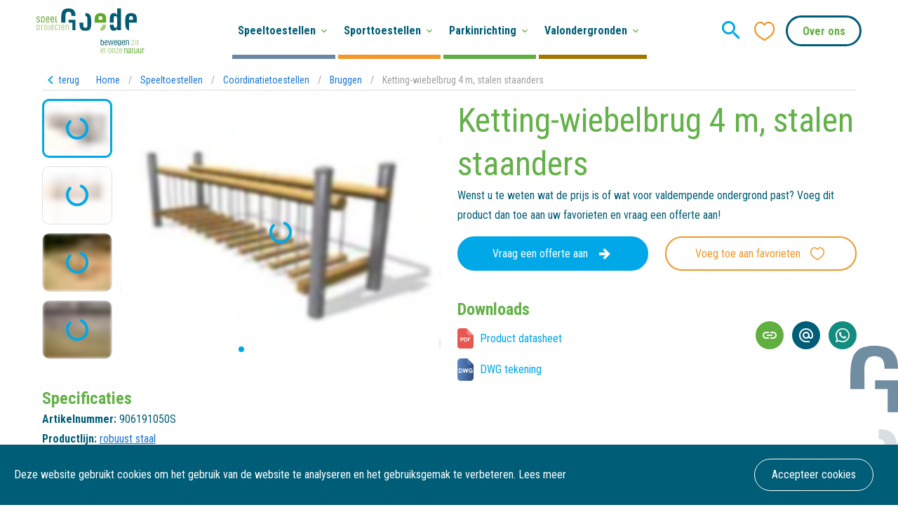

--- FILE ---
content_type: text/html; charset=utf-8
request_url: https://speelprojecten.nl/speeltoestellen/coordinatietoestellen/bruggen/ketting-wiebelbrug-4-m-stalen-staanders
body_size: 131524
content:
<!doctype html>
<html data-n-head-ssr lang="nl" data-n-head="%7B%22lang%22:%7B%22ssr%22:%22nl%22%7D%7D">
  <head >
    <meta data-n-head="ssr" charset="utf-8"><meta data-n-head="ssr" name="viewport" content="width=device-width, initial-scale=1"><meta data-n-head="ssr" name="description" content=""><meta data-n-head="ssr" name="robots" content="index, follow"><meta data-n-head="ssr" property="og:site_name" content="Goede Speelprojecten"><meta data-n-head="ssr" property="og:title" content="Goede Speelprojecten - Ketting-wiebelbrug 4 m, stalen staanders"><meta data-n-head="ssr" property="og:description" content=""><meta data-n-head="ssr" property="og:image" content="https://speelprojecten.nl/opengraph/1200x628.jpg"><meta data-n-head="ssr" property="og:image:width" content="1200"><meta data-n-head="ssr" property="og:image:height" content="628"><meta data-n-head="ssr" property="og:image" content="https://speelprojecten.nl/opengraph/1080x1920.jpg"><meta data-n-head="ssr" property="og:image:width" content="1080"><meta data-n-head="ssr" property="og:image:height" content="1920"><title>Ketting-wiebelbrug 4 m, stalen staanders - Goede Speelprojecten</title><link data-n-head="ssr" rel="icon" type="image/x-icon" href="/favicon.ico"><link data-n-head="ssr" rel="stylesheet" href="https://fonts.googleapis.com/css?family=Roboto+Condensed:400,700"><link data-n-head="ssr" rel="stylesheet" type="text/css" href="https://fonts.googleapis.com/css?family=Roboto:100,300,400,500,700,900&amp;display=swap"><link data-n-head="ssr" rel="stylesheet" type="text/css" href="https://cdn.jsdelivr.net/npm/@mdi/font@latest/css/materialdesignicons.min.css"><link data-n-head="ssr" rel="canonical" href="https://speelprojecten.nl/speeltoestellen/coordinatietoestellen/bruggen/ketting-wiebelbrug-4-m-stalen-staanders"><style data-n-head="vuetify" type="text/css" id="vuetify-theme-stylesheet" nonce="undefined">.v-application a { color: #1976d2; }
.v-application .primary {
  background-color: #1976d2 !important;
  border-color: #1976d2 !important;
}
.v-application .primary--text {
  color: #1976d2 !important;
  caret-color: #1976d2 !important;
}
.v-application .primary.lighten-5 {
  background-color: #c7fdff !important;
  border-color: #c7fdff !important;
}
.v-application .primary--text.text--lighten-5 {
  color: #c7fdff !important;
  caret-color: #c7fdff !important;
}
.v-application .primary.lighten-4 {
  background-color: #a8e0ff !important;
  border-color: #a8e0ff !important;
}
.v-application .primary--text.text--lighten-4 {
  color: #a8e0ff !important;
  caret-color: #a8e0ff !important;
}
.v-application .primary.lighten-3 {
  background-color: #8ac5ff !important;
  border-color: #8ac5ff !important;
}
.v-application .primary--text.text--lighten-3 {
  color: #8ac5ff !important;
  caret-color: #8ac5ff !important;
}
.v-application .primary.lighten-2 {
  background-color: #6aaaff !important;
  border-color: #6aaaff !important;
}
.v-application .primary--text.text--lighten-2 {
  color: #6aaaff !important;
  caret-color: #6aaaff !important;
}
.v-application .primary.lighten-1 {
  background-color: #488fef !important;
  border-color: #488fef !important;
}
.v-application .primary--text.text--lighten-1 {
  color: #488fef !important;
  caret-color: #488fef !important;
}
.v-application .primary.darken-1 {
  background-color: #005eb6 !important;
  border-color: #005eb6 !important;
}
.v-application .primary--text.text--darken-1 {
  color: #005eb6 !important;
  caret-color: #005eb6 !important;
}
.v-application .primary.darken-2 {
  background-color: #00479b !important;
  border-color: #00479b !important;
}
.v-application .primary--text.text--darken-2 {
  color: #00479b !important;
  caret-color: #00479b !important;
}
.v-application .primary.darken-3 {
  background-color: #003180 !important;
  border-color: #003180 !important;
}
.v-application .primary--text.text--darken-3 {
  color: #003180 !important;
  caret-color: #003180 !important;
}
.v-application .primary.darken-4 {
  background-color: #001e67 !important;
  border-color: #001e67 !important;
}
.v-application .primary--text.text--darken-4 {
  color: #001e67 !important;
  caret-color: #001e67 !important;
}
.v-application .secondary {
  background-color: #424242 !important;
  border-color: #424242 !important;
}
.v-application .secondary--text {
  color: #424242 !important;
  caret-color: #424242 !important;
}
.v-application .secondary.lighten-5 {
  background-color: #c1c1c1 !important;
  border-color: #c1c1c1 !important;
}
.v-application .secondary--text.text--lighten-5 {
  color: #c1c1c1 !important;
  caret-color: #c1c1c1 !important;
}
.v-application .secondary.lighten-4 {
  background-color: #a6a6a6 !important;
  border-color: #a6a6a6 !important;
}
.v-application .secondary--text.text--lighten-4 {
  color: #a6a6a6 !important;
  caret-color: #a6a6a6 !important;
}
.v-application .secondary.lighten-3 {
  background-color: #8b8b8b !important;
  border-color: #8b8b8b !important;
}
.v-application .secondary--text.text--lighten-3 {
  color: #8b8b8b !important;
  caret-color: #8b8b8b !important;
}
.v-application .secondary.lighten-2 {
  background-color: #727272 !important;
  border-color: #727272 !important;
}
.v-application .secondary--text.text--lighten-2 {
  color: #727272 !important;
  caret-color: #727272 !important;
}
.v-application .secondary.lighten-1 {
  background-color: #595959 !important;
  border-color: #595959 !important;
}
.v-application .secondary--text.text--lighten-1 {
  color: #595959 !important;
  caret-color: #595959 !important;
}
.v-application .secondary.darken-1 {
  background-color: #2c2c2c !important;
  border-color: #2c2c2c !important;
}
.v-application .secondary--text.text--darken-1 {
  color: #2c2c2c !important;
  caret-color: #2c2c2c !important;
}
.v-application .secondary.darken-2 {
  background-color: #171717 !important;
  border-color: #171717 !important;
}
.v-application .secondary--text.text--darken-2 {
  color: #171717 !important;
  caret-color: #171717 !important;
}
.v-application .secondary.darken-3 {
  background-color: #000000 !important;
  border-color: #000000 !important;
}
.v-application .secondary--text.text--darken-3 {
  color: #000000 !important;
  caret-color: #000000 !important;
}
.v-application .secondary.darken-4 {
  background-color: #000000 !important;
  border-color: #000000 !important;
}
.v-application .secondary--text.text--darken-4 {
  color: #000000 !important;
  caret-color: #000000 !important;
}
.v-application .accent {
  background-color: #82b1ff !important;
  border-color: #82b1ff !important;
}
.v-application .accent--text {
  color: #82b1ff !important;
  caret-color: #82b1ff !important;
}
.v-application .accent.lighten-5 {
  background-color: #ffffff !important;
  border-color: #ffffff !important;
}
.v-application .accent--text.text--lighten-5 {
  color: #ffffff !important;
  caret-color: #ffffff !important;
}
.v-application .accent.lighten-4 {
  background-color: #f8ffff !important;
  border-color: #f8ffff !important;
}
.v-application .accent--text.text--lighten-4 {
  color: #f8ffff !important;
  caret-color: #f8ffff !important;
}
.v-application .accent.lighten-3 {
  background-color: #daffff !important;
  border-color: #daffff !important;
}
.v-application .accent--text.text--lighten-3 {
  color: #daffff !important;
  caret-color: #daffff !important;
}
.v-application .accent.lighten-2 {
  background-color: #bce8ff !important;
  border-color: #bce8ff !important;
}
.v-application .accent--text.text--lighten-2 {
  color: #bce8ff !important;
  caret-color: #bce8ff !important;
}
.v-application .accent.lighten-1 {
  background-color: #9fccff !important;
  border-color: #9fccff !important;
}
.v-application .accent--text.text--lighten-1 {
  color: #9fccff !important;
  caret-color: #9fccff !important;
}
.v-application .accent.darken-1 {
  background-color: #6596e2 !important;
  border-color: #6596e2 !important;
}
.v-application .accent--text.text--darken-1 {
  color: #6596e2 !important;
  caret-color: #6596e2 !important;
}
.v-application .accent.darken-2 {
  background-color: #467dc6 !important;
  border-color: #467dc6 !important;
}
.v-application .accent--text.text--darken-2 {
  color: #467dc6 !important;
  caret-color: #467dc6 !important;
}
.v-application .accent.darken-3 {
  background-color: #2364aa !important;
  border-color: #2364aa !important;
}
.v-application .accent--text.text--darken-3 {
  color: #2364aa !important;
  caret-color: #2364aa !important;
}
.v-application .accent.darken-4 {
  background-color: #004c90 !important;
  border-color: #004c90 !important;
}
.v-application .accent--text.text--darken-4 {
  color: #004c90 !important;
  caret-color: #004c90 !important;
}
.v-application .error {
  background-color: #ff5252 !important;
  border-color: #ff5252 !important;
}
.v-application .error--text {
  color: #ff5252 !important;
  caret-color: #ff5252 !important;
}
.v-application .error.lighten-5 {
  background-color: #ffe4d5 !important;
  border-color: #ffe4d5 !important;
}
.v-application .error--text.text--lighten-5 {
  color: #ffe4d5 !important;
  caret-color: #ffe4d5 !important;
}
.v-application .error.lighten-4 {
  background-color: #ffc6b9 !important;
  border-color: #ffc6b9 !important;
}
.v-application .error--text.text--lighten-4 {
  color: #ffc6b9 !important;
  caret-color: #ffc6b9 !important;
}
.v-application .error.lighten-3 {
  background-color: #ffa99e !important;
  border-color: #ffa99e !important;
}
.v-application .error--text.text--lighten-3 {
  color: #ffa99e !important;
  caret-color: #ffa99e !important;
}
.v-application .error.lighten-2 {
  background-color: #ff8c84 !important;
  border-color: #ff8c84 !important;
}
.v-application .error--text.text--lighten-2 {
  color: #ff8c84 !important;
  caret-color: #ff8c84 !important;
}
.v-application .error.lighten-1 {
  background-color: #ff6f6a !important;
  border-color: #ff6f6a !important;
}
.v-application .error--text.text--lighten-1 {
  color: #ff6f6a !important;
  caret-color: #ff6f6a !important;
}
.v-application .error.darken-1 {
  background-color: #df323b !important;
  border-color: #df323b !important;
}
.v-application .error--text.text--darken-1 {
  color: #df323b !important;
  caret-color: #df323b !important;
}
.v-application .error.darken-2 {
  background-color: #bf0025 !important;
  border-color: #bf0025 !important;
}
.v-application .error--text.text--darken-2 {
  color: #bf0025 !important;
  caret-color: #bf0025 !important;
}
.v-application .error.darken-3 {
  background-color: #9f0010 !important;
  border-color: #9f0010 !important;
}
.v-application .error--text.text--darken-3 {
  color: #9f0010 !important;
  caret-color: #9f0010 !important;
}
.v-application .error.darken-4 {
  background-color: #800000 !important;
  border-color: #800000 !important;
}
.v-application .error--text.text--darken-4 {
  color: #800000 !important;
  caret-color: #800000 !important;
}
.v-application .info {
  background-color: #2196f3 !important;
  border-color: #2196f3 !important;
}
.v-application .info--text {
  color: #2196f3 !important;
  caret-color: #2196f3 !important;
}
.v-application .info.lighten-5 {
  background-color: #d4ffff !important;
  border-color: #d4ffff !important;
}
.v-application .info--text.text--lighten-5 {
  color: #d4ffff !important;
  caret-color: #d4ffff !important;
}
.v-application .info.lighten-4 {
  background-color: #b5ffff !important;
  border-color: #b5ffff !important;
}
.v-application .info--text.text--lighten-4 {
  color: #b5ffff !important;
  caret-color: #b5ffff !important;
}
.v-application .info.lighten-3 {
  background-color: #95e8ff !important;
  border-color: #95e8ff !important;
}
.v-application .info--text.text--lighten-3 {
  color: #95e8ff !important;
  caret-color: #95e8ff !important;
}
.v-application .info.lighten-2 {
  background-color: #75ccff !important;
  border-color: #75ccff !important;
}
.v-application .info--text.text--lighten-2 {
  color: #75ccff !important;
  caret-color: #75ccff !important;
}
.v-application .info.lighten-1 {
  background-color: #51b0ff !important;
  border-color: #51b0ff !important;
}
.v-application .info--text.text--lighten-1 {
  color: #51b0ff !important;
  caret-color: #51b0ff !important;
}
.v-application .info.darken-1 {
  background-color: #007cd6 !important;
  border-color: #007cd6 !important;
}
.v-application .info--text.text--darken-1 {
  color: #007cd6 !important;
  caret-color: #007cd6 !important;
}
.v-application .info.darken-2 {
  background-color: #0064ba !important;
  border-color: #0064ba !important;
}
.v-application .info--text.text--darken-2 {
  color: #0064ba !important;
  caret-color: #0064ba !important;
}
.v-application .info.darken-3 {
  background-color: #004d9f !important;
  border-color: #004d9f !important;
}
.v-application .info--text.text--darken-3 {
  color: #004d9f !important;
  caret-color: #004d9f !important;
}
.v-application .info.darken-4 {
  background-color: #003784 !important;
  border-color: #003784 !important;
}
.v-application .info--text.text--darken-4 {
  color: #003784 !important;
  caret-color: #003784 !important;
}
.v-application .success {
  background-color: #4caf50 !important;
  border-color: #4caf50 !important;
}
.v-application .success--text {
  color: #4caf50 !important;
  caret-color: #4caf50 !important;
}
.v-application .success.lighten-5 {
  background-color: #dcffd6 !important;
  border-color: #dcffd6 !important;
}
.v-application .success--text.text--lighten-5 {
  color: #dcffd6 !important;
  caret-color: #dcffd6 !important;
}
.v-application .success.lighten-4 {
  background-color: #beffba !important;
  border-color: #beffba !important;
}
.v-application .success--text.text--lighten-4 {
  color: #beffba !important;
  caret-color: #beffba !important;
}
.v-application .success.lighten-3 {
  background-color: #a2ff9e !important;
  border-color: #a2ff9e !important;
}
.v-application .success--text.text--lighten-3 {
  color: #a2ff9e !important;
  caret-color: #a2ff9e !important;
}
.v-application .success.lighten-2 {
  background-color: #85e783 !important;
  border-color: #85e783 !important;
}
.v-application .success--text.text--lighten-2 {
  color: #85e783 !important;
  caret-color: #85e783 !important;
}
.v-application .success.lighten-1 {
  background-color: #69cb69 !important;
  border-color: #69cb69 !important;
}
.v-application .success--text.text--lighten-1 {
  color: #69cb69 !important;
  caret-color: #69cb69 !important;
}
.v-application .success.darken-1 {
  background-color: #2d9437 !important;
  border-color: #2d9437 !important;
}
.v-application .success--text.text--darken-1 {
  color: #2d9437 !important;
  caret-color: #2d9437 !important;
}
.v-application .success.darken-2 {
  background-color: #00791e !important;
  border-color: #00791e !important;
}
.v-application .success--text.text--darken-2 {
  color: #00791e !important;
  caret-color: #00791e !important;
}
.v-application .success.darken-3 {
  background-color: #006000 !important;
  border-color: #006000 !important;
}
.v-application .success--text.text--darken-3 {
  color: #006000 !important;
  caret-color: #006000 !important;
}
.v-application .success.darken-4 {
  background-color: #004700 !important;
  border-color: #004700 !important;
}
.v-application .success--text.text--darken-4 {
  color: #004700 !important;
  caret-color: #004700 !important;
}
.v-application .warning {
  background-color: #fb8c00 !important;
  border-color: #fb8c00 !important;
}
.v-application .warning--text {
  color: #fb8c00 !important;
  caret-color: #fb8c00 !important;
}
.v-application .warning.lighten-5 {
  background-color: #ffff9e !important;
  border-color: #ffff9e !important;
}
.v-application .warning--text.text--lighten-5 {
  color: #ffff9e !important;
  caret-color: #ffff9e !important;
}
.v-application .warning.lighten-4 {
  background-color: #fffb82 !important;
  border-color: #fffb82 !important;
}
.v-application .warning--text.text--lighten-4 {
  color: #fffb82 !important;
  caret-color: #fffb82 !important;
}
.v-application .warning.lighten-3 {
  background-color: #ffdf67 !important;
  border-color: #ffdf67 !important;
}
.v-application .warning--text.text--lighten-3 {
  color: #ffdf67 !important;
  caret-color: #ffdf67 !important;
}
.v-application .warning.lighten-2 {
  background-color: #ffc24b !important;
  border-color: #ffc24b !important;
}
.v-application .warning--text.text--lighten-2 {
  color: #ffc24b !important;
  caret-color: #ffc24b !important;
}
.v-application .warning.lighten-1 {
  background-color: #ffa72d !important;
  border-color: #ffa72d !important;
}
.v-application .warning--text.text--lighten-1 {
  color: #ffa72d !important;
  caret-color: #ffa72d !important;
}
.v-application .warning.darken-1 {
  background-color: #db7200 !important;
  border-color: #db7200 !important;
}
.v-application .warning--text.text--darken-1 {
  color: #db7200 !important;
  caret-color: #db7200 !important;
}
.v-application .warning.darken-2 {
  background-color: #bb5900 !important;
  border-color: #bb5900 !important;
}
.v-application .warning--text.text--darken-2 {
  color: #bb5900 !important;
  caret-color: #bb5900 !important;
}
.v-application .warning.darken-3 {
  background-color: #9d4000 !important;
  border-color: #9d4000 !important;
}
.v-application .warning--text.text--darken-3 {
  color: #9d4000 !important;
  caret-color: #9d4000 !important;
}
.v-application .warning.darken-4 {
  background-color: #802700 !important;
  border-color: #802700 !important;
}
.v-application .warning--text.text--darken-4 {
  color: #802700 !important;
  caret-color: #802700 !important;
}</style><script data-n-head="ssr" data-hid="gtm-script">if(!window._gtm_init){window._gtm_init=1;(function(w,n,d,m,e,p){w[d]=(w[d]==1||n[d]=='yes'||n[d]==1||n[m]==1||(w[e]&&w[e][p]&&w[e][p]()))?1:0})(window,navigator,'doNotTrack','msDoNotTrack','external','msTrackingProtectionEnabled');(function(w,d,s,l,x,y){w[x]={};w._gtm_inject=function(i){w[x][i]=1;w[l]=w[l]||[];w[l].push({'gtm.start':new Date().getTime(),event:'gtm.js'});var f=d.getElementsByTagName(s)[0],j=d.createElement(s);j.async=true;j.src='https://www.googletagmanager.com/gtm.js?id='+i;f.parentNode.insertBefore(j,f);};w[y]('GTM-TZWTFG6')})(window,document,'script','dataLayer','_gtm_ids','_gtm_inject')}</script><link rel="preload" href="/_nuxt/5a464cb.js" as="script"><link rel="preload" href="/_nuxt/862b042.js" as="script"><link rel="preload" href="/_nuxt/css/4bd94b6.css" as="style"><link rel="preload" href="/_nuxt/7a3d981.js" as="script"><link rel="preload" href="/_nuxt/css/951e9dc.css" as="style"><link rel="preload" href="/_nuxt/f021970.js" as="script"><link rel="preload" href="/_nuxt/e60f2bf.js" as="script"><link rel="preload" href="/_nuxt/aa01501.js" as="script"><link rel="stylesheet" href="/_nuxt/css/4bd94b6.css"><link rel="stylesheet" href="/_nuxt/css/951e9dc.css">
  </head>
  <body >
    <noscript data-n-head="ssr" data-hid="gtm-noscript" data-pbody="true"><iframe src="https://www.googletagmanager.com/ns.html?id=GTM-TZWTFG6&" height="0" width="0" style="display:none;visibility:hidden" title="gtm"></iframe></noscript><div data-server-rendered="true" id="__nuxt"><!----><div id="__layout"><div data-app="true" id="app" class="v-application v-application--is-ltr theme--light"><div class="v-application--wrap"><header class="at-top" data-v-60963c8c><div class="container fill-height py-0 container--fluid" data-v-60963c8c data-v-60963c8c><div class="row fill-height align-center" data-v-60963c8c data-v-60963c8c><div class="logo col" data-v-60963c8c data-v-60963c8c><a href="/" class="nuxt-link-active" data-v-60963c8c><img src="/logo.svg" alt="Goede speelprojecten" data-v-60963c8c></a></div> <div class="fill-height py-0 col" data-v-60963c8c data-v-60963c8c><!----></div> <div class="shrink search col" data-v-60963c8c data-v-60963c8c><!----> <button type="button" class="v-icon notranslate v-icon--link mdi mdi-magnify theme--light" style="font-size:36px;color:#00A8E7;caret-color:#00A8E7;" data-v-60963c8c></button></div> <div class="shrink px-0 favorites col" data-v-60963c8c data-v-60963c8c><span class="v-badge v-badge--overlap theme--light" data-v-60963c8c> <button type="button" class="v-icon notranslate v-icon--link icon icon-heart-outline theme--light" style="font-size:36px;color:#f19727;caret-color:#f19727;" data-v-60963c8c></button><span class="v-badge__wrapper"><span aria-atomic="true" aria-label="Badge" aria-live="polite" role="status" class="v-badge__badge red" style="bottom:calc(100% - 12px);left:calc(100% - 12px);right:auto;top:auto;display:none;">
              0
            </span></span></span></div> <div class="shrink contact col" data-v-60963c8c data-v-60963c8c><div class="v-menu" data-v-60963c8c><button type="button" aria-haspopup="true" aria-expanded="false" class="v-btn v-btn--outlined v-btn--rounded theme--light v-size--large" style="color:#60af40;caret-color:#60af40;" data-v-60963c8c><span class="v-btn__content">
                Over ons
              </span></button><!----></div></div> <div class="shrink hidden-md-and-up col" data-v-60963c8c data-v-60963c8c><div class="hamburger" data-v-42b4d6b2 data-v-60963c8c><div data-v-42b4d6b2></div></div></div></div></div></header> <main><section itemscope="itemscope" itemtype="http://schema.org/Product" page_name="Ketting-wiebelbrug 4 m, stalen staanders" page_id="3364047" page_uid="76aeeb86-27f1-4d19-b016-1d5f6df485f7" full_slug="speeltoestellen/coordinatietoestellen/bruggen/ketting-wiebelbrug-4-m-stalen-staanders" data-v-2b98c350><meta itemprop="image" content="https://speelprojecten.b-cdn.net/a.storyblok.com/f/65843/1052x942/8efb2ea8d5/906191050s_ketting-wielbelbrug_03_psc.png" data-v-2b98c350> <div itemprop="offers" itemscope="itemscope" itemtype="http://schema.org/Offer" data-v-2b98c350><meta itemprop="category" content="Speelprojecten" data-v-2b98c350> <meta itemprop="availability" content="OnlineOnly" data-v-2b98c350> <meta itemprop="price" content="0" data-v-2b98c350> <meta itemprop="priceCurrency" content="eur" data-v-2b98c350> <meta itemprop="priceValidUntil" content="12-12-2019" data-v-2b98c350> <meta itemprop="url" content="https://speelprojecten.nl/speeltoestellen/coordinatietoestellen/bruggen/ketting-wiebelbrug-4-m-stalen-staanders" data-v-2b98c350></div> <div class="container" data-v-2b98c350 data-v-2b98c350><div class="row breadcrumbs align-center" data-v-2b98c350 data-v-2b98c350><div class="shrink col" data-v-2b98c350 data-v-2b98c350><a href="/speeltoestellen/coordinatietoestellen/bruggen" class="back nuxt-link-active" data-v-2b98c350><i aria-hidden="true" class="v-icon notranslate mdi mdi-chevron-left theme--light" data-v-2b98c350></i> <span data-v-2b98c350>terug</span></a></div> <div class="col" data-v-2b98c350 data-v-2b98c350><ul class="v-breadcrumbs theme--light" data-v-2b98c350><li><a href="/" class="v-breadcrumbs__item">Home</a></li><li class="v-breadcrumbs__divider">/</li><li><a href="/speeltoestellen" class="v-breadcrumbs__item">Speeltoestellen</a></li><li class="v-breadcrumbs__divider">/</li><li><a href="/speeltoestellen/coordinatietoestellen" class="v-breadcrumbs__item">Coördinatietoestellen</a></li><li class="v-breadcrumbs__divider">/</li><li><a href="/speeltoestellen/coordinatietoestellen/bruggen" class="v-breadcrumbs__item">Bruggen</a></li><li class="v-breadcrumbs__divider">/</li><li><a href="/speeltoestellen/coordinatietoestellen/bruggen/ketting-wiebelbrug-4-m-stalen-staanders" class="v-breadcrumbs__item--disabled v-breadcrumbs__item">Ketting-wiebelbrug 4 m, stalen staanders</a></li></ul></div></div> <hr role="separator" aria-orientation="horizontal" class="mb-3 v-divider theme--light" data-v-2b98c350> <div class="row justify-center" data-v-2b98c350 data-v-2b98c350><div class="col-md-6 order-sm-1 col-12 order-2" data-v-2b98c350 data-v-2b98c350><div class="row product-gallery row mt-0" data-v-0f320923 data-v-0f320923 data-v-2b98c350><div class="thumbnails shrink col" data-v-0f320923 data-v-0f320923><div class="active" data-v-0f320923><div itemprop="image" class="v-image v-responsive theme--light" data-v-0f320923><div class="v-responsive__sizer" style="padding-bottom:83.33333333333334%;"></div><div class="v-image__image v-image__image--preload v-image__image--cover" style="background-image:url(&quot;https://speelprojecten.b-cdn.net/a.storyblok.com/f/65843/1052x942/8efb2ea8d5/906191050s_ketting-wielbelbrug_03_psc.png?width=10&quot;);background-position:center center;"></div><div class="v-image__placeholder"><div class="row fill-height ma-0 align-center justify-center" data-v-0f320923><div role="progressbar" aria-valuemin="0" aria-valuemax="100" class="v-progress-circular v-progress-circular--visible v-progress-circular--indeterminate" style="height:32px;width:32px;color:#00A8E7;caret-color:#00A8E7;" data-v-0f320923><svg xmlns="http://www.w3.org/2000/svg" viewBox="22.857142857142858 22.857142857142858 45.714285714285715 45.714285714285715" style="transform:rotate(0deg);"><circle fill="transparent" cx="45.714285714285715" cy="45.714285714285715" r="20" stroke-width="5.714285714285714" stroke-dasharray="125.664" stroke-dashoffset="125.66370614359172px" class="v-progress-circular__overlay"></circle></svg><div class="v-progress-circular__info"></div></div></div></div><div class="v-responsive__content"></div></div></div><div data-v-0f320923><div itemprop="image" class="v-image v-responsive theme--light" data-v-0f320923><div class="v-responsive__sizer" style="padding-bottom:83.33333333333334%;"></div><div class="v-image__image v-image__image--preload v-image__image--cover" style="background-image:url(&quot;https://speelprojecten.b-cdn.net/a.storyblok.com/f/65843/2000x1482/0abbef0e1f/906191050s_ketting-wielbelbrug_01.jpg?width=10&quot;);background-position:center center;"></div><div class="v-image__placeholder"><div class="row fill-height ma-0 align-center justify-center" data-v-0f320923><div role="progressbar" aria-valuemin="0" aria-valuemax="100" class="v-progress-circular v-progress-circular--visible v-progress-circular--indeterminate" style="height:32px;width:32px;color:#00A8E7;caret-color:#00A8E7;" data-v-0f320923><svg xmlns="http://www.w3.org/2000/svg" viewBox="22.857142857142858 22.857142857142858 45.714285714285715 45.714285714285715" style="transform:rotate(0deg);"><circle fill="transparent" cx="45.714285714285715" cy="45.714285714285715" r="20" stroke-width="5.714285714285714" stroke-dasharray="125.664" stroke-dashoffset="125.66370614359172px" class="v-progress-circular__overlay"></circle></svg><div class="v-progress-circular__info"></div></div></div></div><div class="v-responsive__content"></div></div></div><div data-v-0f320923><div itemprop="image" class="v-image v-responsive theme--light" data-v-0f320923><div class="v-responsive__sizer" style="padding-bottom:83.33333333333334%;"></div><div class="v-image__image v-image__image--preload v-image__image--cover" style="background-image:url(&quot;https://speelprojecten.b-cdn.net/a.storyblok.com/f/65843/1200x1088/6a4f86b17a/906191050s-ketting-wiebelbrug_psc.jpg?width=10&quot;);background-position:center center;"></div><div class="v-image__placeholder"><div class="row fill-height ma-0 align-center justify-center" data-v-0f320923><div role="progressbar" aria-valuemin="0" aria-valuemax="100" class="v-progress-circular v-progress-circular--visible v-progress-circular--indeterminate" style="height:32px;width:32px;color:#00A8E7;caret-color:#00A8E7;" data-v-0f320923><svg xmlns="http://www.w3.org/2000/svg" viewBox="22.857142857142858 22.857142857142858 45.714285714285715 45.714285714285715" style="transform:rotate(0deg);"><circle fill="transparent" cx="45.714285714285715" cy="45.714285714285715" r="20" stroke-width="5.714285714285714" stroke-dasharray="125.664" stroke-dashoffset="125.66370614359172px" class="v-progress-circular__overlay"></circle></svg><div class="v-progress-circular__info"></div></div></div></div><div class="v-responsive__content"></div></div></div><div data-v-0f320923><div itemprop="image" class="v-image v-responsive theme--light" data-v-0f320923><div class="v-responsive__sizer" style="padding-bottom:83.33333333333334%;"></div><div class="v-image__image v-image__image--preload v-image__image--cover" style="background-image:url(&quot;https://speelprojecten.b-cdn.net/a.storyblok.com/f/65843/1200x1044/9b876225c3/906191050s_ketting_wiebelbrug-2013-12-03-10-_psc.jpg?width=10&quot;);background-position:center center;"></div><div class="v-image__placeholder"><div class="row fill-height ma-0 align-center justify-center" data-v-0f320923><div role="progressbar" aria-valuemin="0" aria-valuemax="100" class="v-progress-circular v-progress-circular--visible v-progress-circular--indeterminate" style="height:32px;width:32px;color:#00A8E7;caret-color:#00A8E7;" data-v-0f320923><svg xmlns="http://www.w3.org/2000/svg" viewBox="22.857142857142858 22.857142857142858 45.714285714285715 45.714285714285715" style="transform:rotate(0deg);"><circle fill="transparent" cx="45.714285714285715" cy="45.714285714285715" r="20" stroke-width="5.714285714285714" stroke-dasharray="125.664" stroke-dashoffset="125.66370614359172px" class="v-progress-circular__overlay"></circle></svg><div class="v-progress-circular__info"></div></div></div></div><div class="v-responsive__content"></div></div></div><div data-v-0f320923><div itemprop="image" class="v-image v-responsive theme--light" data-v-0f320923><div class="v-responsive__sizer" style="padding-bottom:83.33333333333334%;"></div><div class="v-image__image v-image__image--preload v-image__image--cover" style="background-image:url(&quot;https://speelprojecten.b-cdn.net/a.storyblok.com/f/65843/2000x1482/aa9c3620f9/906191050s_ketting-wielbelbrug_04.jpg?width=10&quot;);background-position:center center;"></div><div class="v-image__placeholder"><div class="row fill-height ma-0 align-center justify-center" data-v-0f320923><div role="progressbar" aria-valuemin="0" aria-valuemax="100" class="v-progress-circular v-progress-circular--visible v-progress-circular--indeterminate" style="height:32px;width:32px;color:#00A8E7;caret-color:#00A8E7;" data-v-0f320923><svg xmlns="http://www.w3.org/2000/svg" viewBox="22.857142857142858 22.857142857142858 45.714285714285715 45.714285714285715" style="transform:rotate(0deg);"><circle fill="transparent" cx="45.714285714285715" cy="45.714285714285715" r="20" stroke-width="5.714285714285714" stroke-dasharray="125.664" stroke-dashoffset="125.66370614359172px" class="v-progress-circular__overlay"></circle></svg><div class="v-progress-circular__info"></div></div></div></div><div class="v-responsive__content"></div></div></div><div data-v-0f320923><div itemprop="image" class="v-image v-responsive theme--light" data-v-0f320923><div class="v-responsive__sizer" style="padding-bottom:83.33333333333334%;"></div><div class="v-image__image v-image__image--preload v-image__image--cover" style="background-image:url(&quot;https://speelprojecten.b-cdn.net/a.storyblok.com/f/65843/1200x1016/6aae00363a/906191050s_ketting-wielbelbrug_02_psc.png?width=10&quot;);background-position:center center;"></div><div class="v-image__placeholder"><div class="row fill-height ma-0 align-center justify-center" data-v-0f320923><div role="progressbar" aria-valuemin="0" aria-valuemax="100" class="v-progress-circular v-progress-circular--visible v-progress-circular--indeterminate" style="height:32px;width:32px;color:#00A8E7;caret-color:#00A8E7;" data-v-0f320923><svg xmlns="http://www.w3.org/2000/svg" viewBox="22.857142857142858 22.857142857142858 45.714285714285715 45.714285714285715" style="transform:rotate(0deg);"><circle fill="transparent" cx="45.714285714285715" cy="45.714285714285715" r="20" stroke-width="5.714285714285714" stroke-dasharray="125.664" stroke-dashoffset="125.66370614359172px" class="v-progress-circular__overlay"></circle></svg><div class="v-progress-circular__info"></div></div></div></div><div class="v-responsive__content"></div></div></div><div data-v-0f320923><div itemprop="image" class="v-image v-responsive theme--light" data-v-0f320923><div class="v-responsive__sizer" style="padding-bottom:83.33333333333334%;"></div><div class="v-image__image v-image__image--preload v-image__image--cover" style="background-image:url(&quot;https://speelprojecten.b-cdn.net/a.storyblok.com/f/65843/2000x1482/48b174bcb6/906191050s_ketting-wielbelbrug_05.jpg?width=10&quot;);background-position:center center;"></div><div class="v-image__placeholder"><div class="row fill-height ma-0 align-center justify-center" data-v-0f320923><div role="progressbar" aria-valuemin="0" aria-valuemax="100" class="v-progress-circular v-progress-circular--visible v-progress-circular--indeterminate" style="height:32px;width:32px;color:#00A8E7;caret-color:#00A8E7;" data-v-0f320923><svg xmlns="http://www.w3.org/2000/svg" viewBox="22.857142857142858 22.857142857142858 45.714285714285715 45.714285714285715" style="transform:rotate(0deg);"><circle fill="transparent" cx="45.714285714285715" cy="45.714285714285715" r="20" stroke-width="5.714285714285714" stroke-dasharray="125.664" stroke-dashoffset="125.66370614359172px" class="v-progress-circular__overlay"></circle></svg><div class="v-progress-circular__info"></div></div></div></div><div class="v-responsive__content"></div></div></div><div data-v-0f320923><div itemprop="image" class="v-image v-responsive theme--light" data-v-0f320923><div class="v-responsive__sizer" style="padding-bottom:83.33333333333334%;"></div><div class="v-image__image v-image__image--preload v-image__image--cover" style="background-image:url(&quot;https://speelprojecten.b-cdn.net/a.storyblok.com/f/65843/885x565/ba42499243/906191050r_ketting_wiebelbrug_x1.jpg?width=10&quot;);background-position:center center;"></div><div class="v-image__placeholder"><div class="row fill-height ma-0 align-center justify-center" data-v-0f320923><div role="progressbar" aria-valuemin="0" aria-valuemax="100" class="v-progress-circular v-progress-circular--visible v-progress-circular--indeterminate" style="height:32px;width:32px;color:#00A8E7;caret-color:#00A8E7;" data-v-0f320923><svg xmlns="http://www.w3.org/2000/svg" viewBox="22.857142857142858 22.857142857142858 45.714285714285715 45.714285714285715" style="transform:rotate(0deg);"><circle fill="transparent" cx="45.714285714285715" cy="45.714285714285715" r="20" stroke-width="5.714285714285714" stroke-dasharray="125.664" stroke-dashoffset="125.66370614359172px" class="v-progress-circular__overlay"></circle></svg><div class="v-progress-circular__info"></div></div></div></div><div class="v-responsive__content"></div></div></div></div> <div class="carousel col" data-v-0f320923 data-v-0f320923><div data-v-0f320923><div class="swiper-wrapper" data-v-0f320923><div itemscope="itemscope" itemtype="http://schema.org/ImageObject" itemprop="image" class="swiper-slide" data-v-0f320923><div itemprop="contentUrl" class="v-image v-responsive theme--light" data-v-0f320923><div class="v-responsive__sizer" style="padding-bottom:83.33333333333334%;"></div><div class="v-image__image v-image__image--preload v-image__image--cover" style="background-image:url(&quot;https://speelprojecten.b-cdn.net/a.storyblok.com/f/65843/1052x942/8efb2ea8d5/906191050s_ketting-wielbelbrug_03_psc.png?width=132&quot;);background-position:center center;"></div><div class="v-image__placeholder"><div class="row fill-height ma-0 align-center justify-center" data-v-0f320923><div role="progressbar" aria-valuemin="0" aria-valuemax="100" class="v-progress-circular v-progress-circular--visible v-progress-circular--indeterminate" style="height:32px;width:32px;color:#00A8E7;caret-color:#00A8E7;" data-v-0f320923><svg xmlns="http://www.w3.org/2000/svg" viewBox="22.857142857142858 22.857142857142858 45.714285714285715 45.714285714285715" style="transform:rotate(0deg);"><circle fill="transparent" cx="45.714285714285715" cy="45.714285714285715" r="20" stroke-width="5.714285714285714" stroke-dasharray="125.664" stroke-dashoffset="125.66370614359172px" class="v-progress-circular__overlay"></circle></svg><div class="v-progress-circular__info"></div></div></div></div><div class="v-responsive__content"></div></div></div><div itemscope="itemscope" itemtype="http://schema.org/ImageObject" itemprop="image" class="swiper-slide" data-v-0f320923><div itemprop="contentUrl" class="v-image v-responsive theme--light" data-v-0f320923><div class="v-responsive__sizer" style="padding-bottom:83.33333333333334%;"></div><div class="v-image__image v-image__image--preload v-image__image--cover" style="background-image:url(&quot;https://speelprojecten.b-cdn.net/a.storyblok.com/f/65843/2000x1482/0abbef0e1f/906191050s_ketting-wielbelbrug_01.jpg?width=132&quot;);background-position:center center;"></div><div class="v-image__placeholder"><div class="row fill-height ma-0 align-center justify-center" data-v-0f320923><div role="progressbar" aria-valuemin="0" aria-valuemax="100" class="v-progress-circular v-progress-circular--visible v-progress-circular--indeterminate" style="height:32px;width:32px;color:#00A8E7;caret-color:#00A8E7;" data-v-0f320923><svg xmlns="http://www.w3.org/2000/svg" viewBox="22.857142857142858 22.857142857142858 45.714285714285715 45.714285714285715" style="transform:rotate(0deg);"><circle fill="transparent" cx="45.714285714285715" cy="45.714285714285715" r="20" stroke-width="5.714285714285714" stroke-dasharray="125.664" stroke-dashoffset="125.66370614359172px" class="v-progress-circular__overlay"></circle></svg><div class="v-progress-circular__info"></div></div></div></div><div class="v-responsive__content"></div></div></div><div itemscope="itemscope" itemtype="http://schema.org/ImageObject" itemprop="image" class="swiper-slide" data-v-0f320923><div itemprop="contentUrl" class="v-image v-responsive theme--light" data-v-0f320923><div class="v-responsive__sizer" style="padding-bottom:83.33333333333334%;"></div><div class="v-image__image v-image__image--preload v-image__image--cover" style="background-image:url(&quot;https://speelprojecten.b-cdn.net/a.storyblok.com/f/65843/1200x1088/6a4f86b17a/906191050s-ketting-wiebelbrug_psc.jpg?width=132&quot;);background-position:center center;"></div><div class="v-image__placeholder"><div class="row fill-height ma-0 align-center justify-center" data-v-0f320923><div role="progressbar" aria-valuemin="0" aria-valuemax="100" class="v-progress-circular v-progress-circular--visible v-progress-circular--indeterminate" style="height:32px;width:32px;color:#00A8E7;caret-color:#00A8E7;" data-v-0f320923><svg xmlns="http://www.w3.org/2000/svg" viewBox="22.857142857142858 22.857142857142858 45.714285714285715 45.714285714285715" style="transform:rotate(0deg);"><circle fill="transparent" cx="45.714285714285715" cy="45.714285714285715" r="20" stroke-width="5.714285714285714" stroke-dasharray="125.664" stroke-dashoffset="125.66370614359172px" class="v-progress-circular__overlay"></circle></svg><div class="v-progress-circular__info"></div></div></div></div><div class="v-responsive__content"></div></div></div><div itemscope="itemscope" itemtype="http://schema.org/ImageObject" itemprop="image" class="swiper-slide" data-v-0f320923><div itemprop="contentUrl" class="v-image v-responsive theme--light" data-v-0f320923><div class="v-responsive__sizer" style="padding-bottom:83.33333333333334%;"></div><div class="v-image__image v-image__image--preload v-image__image--cover" style="background-image:url(&quot;https://speelprojecten.b-cdn.net/a.storyblok.com/f/65843/1200x1044/9b876225c3/906191050s_ketting_wiebelbrug-2013-12-03-10-_psc.jpg?width=132&quot;);background-position:center center;"></div><div class="v-image__placeholder"><div class="row fill-height ma-0 align-center justify-center" data-v-0f320923><div role="progressbar" aria-valuemin="0" aria-valuemax="100" class="v-progress-circular v-progress-circular--visible v-progress-circular--indeterminate" style="height:32px;width:32px;color:#00A8E7;caret-color:#00A8E7;" data-v-0f320923><svg xmlns="http://www.w3.org/2000/svg" viewBox="22.857142857142858 22.857142857142858 45.714285714285715 45.714285714285715" style="transform:rotate(0deg);"><circle fill="transparent" cx="45.714285714285715" cy="45.714285714285715" r="20" stroke-width="5.714285714285714" stroke-dasharray="125.664" stroke-dashoffset="125.66370614359172px" class="v-progress-circular__overlay"></circle></svg><div class="v-progress-circular__info"></div></div></div></div><div class="v-responsive__content"></div></div></div><div itemscope="itemscope" itemtype="http://schema.org/ImageObject" itemprop="image" class="swiper-slide" data-v-0f320923><div itemprop="contentUrl" class="v-image v-responsive theme--light" data-v-0f320923><div class="v-responsive__sizer" style="padding-bottom:83.33333333333334%;"></div><div class="v-image__image v-image__image--preload v-image__image--cover" style="background-image:url(&quot;https://speelprojecten.b-cdn.net/a.storyblok.com/f/65843/2000x1482/aa9c3620f9/906191050s_ketting-wielbelbrug_04.jpg?width=132&quot;);background-position:center center;"></div><div class="v-image__placeholder"><div class="row fill-height ma-0 align-center justify-center" data-v-0f320923><div role="progressbar" aria-valuemin="0" aria-valuemax="100" class="v-progress-circular v-progress-circular--visible v-progress-circular--indeterminate" style="height:32px;width:32px;color:#00A8E7;caret-color:#00A8E7;" data-v-0f320923><svg xmlns="http://www.w3.org/2000/svg" viewBox="22.857142857142858 22.857142857142858 45.714285714285715 45.714285714285715" style="transform:rotate(0deg);"><circle fill="transparent" cx="45.714285714285715" cy="45.714285714285715" r="20" stroke-width="5.714285714285714" stroke-dasharray="125.664" stroke-dashoffset="125.66370614359172px" class="v-progress-circular__overlay"></circle></svg><div class="v-progress-circular__info"></div></div></div></div><div class="v-responsive__content"></div></div></div><div itemscope="itemscope" itemtype="http://schema.org/ImageObject" itemprop="image" class="swiper-slide" data-v-0f320923><div itemprop="contentUrl" class="v-image v-responsive theme--light" data-v-0f320923><div class="v-responsive__sizer" style="padding-bottom:83.33333333333334%;"></div><div class="v-image__image v-image__image--preload v-image__image--cover" style="background-image:url(&quot;https://speelprojecten.b-cdn.net/a.storyblok.com/f/65843/1200x1016/6aae00363a/906191050s_ketting-wielbelbrug_02_psc.png?width=132&quot;);background-position:center center;"></div><div class="v-image__placeholder"><div class="row fill-height ma-0 align-center justify-center" data-v-0f320923><div role="progressbar" aria-valuemin="0" aria-valuemax="100" class="v-progress-circular v-progress-circular--visible v-progress-circular--indeterminate" style="height:32px;width:32px;color:#00A8E7;caret-color:#00A8E7;" data-v-0f320923><svg xmlns="http://www.w3.org/2000/svg" viewBox="22.857142857142858 22.857142857142858 45.714285714285715 45.714285714285715" style="transform:rotate(0deg);"><circle fill="transparent" cx="45.714285714285715" cy="45.714285714285715" r="20" stroke-width="5.714285714285714" stroke-dasharray="125.664" stroke-dashoffset="125.66370614359172px" class="v-progress-circular__overlay"></circle></svg><div class="v-progress-circular__info"></div></div></div></div><div class="v-responsive__content"></div></div></div><div itemscope="itemscope" itemtype="http://schema.org/ImageObject" itemprop="image" class="swiper-slide" data-v-0f320923><div itemprop="contentUrl" class="v-image v-responsive theme--light" data-v-0f320923><div class="v-responsive__sizer" style="padding-bottom:83.33333333333334%;"></div><div class="v-image__image v-image__image--preload v-image__image--cover" style="background-image:url(&quot;https://speelprojecten.b-cdn.net/a.storyblok.com/f/65843/2000x1482/48b174bcb6/906191050s_ketting-wielbelbrug_05.jpg?width=132&quot;);background-position:center center;"></div><div class="v-image__placeholder"><div class="row fill-height ma-0 align-center justify-center" data-v-0f320923><div role="progressbar" aria-valuemin="0" aria-valuemax="100" class="v-progress-circular v-progress-circular--visible v-progress-circular--indeterminate" style="height:32px;width:32px;color:#00A8E7;caret-color:#00A8E7;" data-v-0f320923><svg xmlns="http://www.w3.org/2000/svg" viewBox="22.857142857142858 22.857142857142858 45.714285714285715 45.714285714285715" style="transform:rotate(0deg);"><circle fill="transparent" cx="45.714285714285715" cy="45.714285714285715" r="20" stroke-width="5.714285714285714" stroke-dasharray="125.664" stroke-dashoffset="125.66370614359172px" class="v-progress-circular__overlay"></circle></svg><div class="v-progress-circular__info"></div></div></div></div><div class="v-responsive__content"></div></div></div><div itemscope="itemscope" itemtype="http://schema.org/ImageObject" itemprop="image" class="swiper-slide" data-v-0f320923><div itemprop="contentUrl" class="v-image v-responsive theme--light" data-v-0f320923><div class="v-responsive__sizer" style="padding-bottom:83.33333333333334%;"></div><div class="v-image__image v-image__image--preload v-image__image--cover" style="background-image:url(&quot;https://speelprojecten.b-cdn.net/a.storyblok.com/f/65843/885x565/ba42499243/906191050r_ketting_wiebelbrug_x1.jpg?width=132&quot;);background-position:center center;"></div><div class="v-image__placeholder"><div class="row fill-height ma-0 align-center justify-center" data-v-0f320923><div role="progressbar" aria-valuemin="0" aria-valuemax="100" class="v-progress-circular v-progress-circular--visible v-progress-circular--indeterminate" style="height:32px;width:32px;color:#00A8E7;caret-color:#00A8E7;" data-v-0f320923><svg xmlns="http://www.w3.org/2000/svg" viewBox="22.857142857142858 22.857142857142858 45.714285714285715 45.714285714285715" style="transform:rotate(0deg);"><circle fill="transparent" cx="45.714285714285715" cy="45.714285714285715" r="20" stroke-width="5.714285714285714" stroke-dasharray="125.664" stroke-dashoffset="125.66370614359172px" class="v-progress-circular__overlay"></circle></svg><div class="v-progress-circular__info"></div></div></div></div><div class="v-responsive__content"></div></div></div></div> <div slot="pagination" class="swiper-pagination" data-v-0f320923></div></div></div></div> <div class="specifications" data-v-2b98c350><h3 data-v-2b98c350>Specificaties</h3> <ul data-v-2b98c350><li data-v-2b98c350><span data-v-2b98c350>Artikelnummer:</span> <span itemprop="productID" data-v-2b98c350>906191050S</span></li> <li data-v-2b98c350><span data-v-2b98c350>Productlijn:</span> <a href="/productlijnen/robuust-staal" itemprop="brand" data-v-2b98c350>robuust staal</a></li> <li data-v-2b98c350><span data-v-2b98c350>Categorie:</span> <span data-v-2b98c350>Coördinatietoestellen</span></li> <li data-v-2b98c350><span data-v-2b98c350>Subcategorie:</span> <span data-v-2b98c350>Bruggen</span></li> <li data-v-2b98c350><span data-v-2b98c350>Vrije valhoogte:</span> <span data-v-2b98c350>0,30 m</span></li> <li data-v-2b98c350><span data-v-2b98c350>Indicatie leeftijd:</span> <span data-v-2b98c350>4 +</span></li> <li data-v-2b98c350><span data-v-2b98c350>Speelfuncties:</span> <span data-v-2b98c350><span data-v-2b98c350>
                  balanceren<span data-v-2b98c350>, </span></span><span data-v-2b98c350>
                  oversteken<span data-v-2b98c350>, </span></span><span data-v-2b98c350>
                  wiebelen<!----></span></span></li> <li data-v-2b98c350><span data-v-2b98c350>Toestelafmetingen:</span> <span data-v-2b98c350>4,05 x 1,00 x 0,90 m</span></li> <li data-v-2b98c350><span data-v-2b98c350>Montage ex fundering:</span> <span data-v-2b98c350>ca. 2 pers. x ca. 2 h</span></li> <li data-v-2b98c350><span data-v-2b98c350>Benodigd beton:</span> <span data-v-2b98c350>ca. 0,50 m3</span></li> <li data-v-2b98c350><span data-v-2b98c350>Fundering:</span> <span data-v-2b98c350>2 x 130 x 40 x 80 cm</span></li> <li data-v-2b98c350><span data-v-2b98c350>Totaalgewicht:</span> <span data-v-2b98c350>ca. 300 kg</span></li> <li data-v-2b98c350><span data-v-2b98c350>Gewicht grootste deel:</span> <span data-v-2b98c350>ca. 45 kg</span></li> <!----> <li data-v-2b98c350><span data-v-2b98c350>Beschrijving:</span> <br data-v-2b98c350> <span class="nl2br" data-v-2b98c350>1 ketting-wiebelbrug met hangkettingen
1 opstap en 1 afstap

op de foto's in verschillend opties te zien
foto 1: met gepoedercoate staanders
foto 2: metalen delen geheel in rvs</span></li> <li data-v-2b98c350><span data-v-2b98c350>Materiaal:</span> <span itemprop="material" data-v-2b98c350>staanders: standaard thermisch verzinkt staal (poedercoating tegen meerprijs en alternatief verkrijgbaar in roestvast staal). </span></li></ul></div> <!----></div> <div class="col-md-6 order-sm-2 col-12 order-1" data-v-2b98c350 data-v-2b98c350><h1 itemprop="name" data-v-2b98c350>Ketting-wiebelbrug 4 m, stalen staanders</h1> <div itemprop="description" class="mb-4" data-v-2b98c350><p>Wenst u te weten wat de prijs is of wat voor valdempende ondergrond past? Voeg dit product dan toe aan uw favorieten en vraag een offerte aan!</p>
</div> <div class="row actions" data-v-2b98c350 data-v-2b98c350><div class="col-sm-6 col-md-12 col-lg-6 col-12" data-v-2b98c350 data-v-2b98c350><button type="button" class="invoice" data-v-2b98c350><span data-v-2b98c350>Vraag een offerte aan</span> <i aria-hidden="true" class="v-icon notranslate mdi mdi-arrow-right-thick theme--light" data-v-2b98c350></i></button></div> <div class="col-sm-6 col-md-12 col-lg-6 col-12" data-v-2b98c350 data-v-2b98c350><button type="button" class="favorite" data-v-2b98c350><span data-v-2b98c350>Voeg toe aan favorieten</span> <i aria-hidden="true" class="v-icon notranslate icon icon-heart-outline theme--light" data-v-2b98c350></i></button></div></div> <div class="row" data-v-2b98c350 data-v-2b98c350><div class="col" data-v-2b98c350 data-v-2b98c350><div class="downloads mt-4" data-v-2b98c350><h3 data-v-2b98c350>Downloads</h3> <button type="button" class="v-btn v-btn--text theme--light v-size--default" data-v-2b98c350><span class="v-btn__content"><img src="/icons/pdf.png" alt="PDF" width="23" height="29" data-v-2b98c350> <span data-v-2b98c350>Product datasheet</span></span></button> <br data-v-2b98c350> <button type="button" class="v-btn v-btn--text theme--light v-size--default" data-v-2b98c350><span class="v-btn__content"><img src="/icons/dwg.png" alt="DWG" width="23" height="32" data-v-2b98c350> <span data-v-2b98c350>DWG tekening</span></span></button></div></div> <div class="col-sm-auto col-12" data-v-2b98c350 data-v-2b98c350><div class="my-4 mb-sm-0 mt-sm-12" data-v-2b98c350><h3 class="hidden-sm-and-up" data-v-2b98c350>
                Delen
              </h3> <button type="button" title="Kopieer de link naar het klembord" class="mr-2 v-btn v-btn--fab v-btn--has-bg v-btn--round theme--dark v-size--small" style="background-color:#60af40;border-color:#60af40;" data-v-2b98c350><span class="v-btn__content"><i aria-hidden="true" class="v-icon notranslate mdi mdi-link theme--dark" data-v-2b98c350></i></span></button> <a href="mailto:?body=Bekijk Ketting-wiebelbrug 4 m, stalen staanders middels de volgende link &lt;a href='https://speelprojecten.nl/speeltoestellen/coordinatietoestellen/bruggen/ketting-wiebelbrug-4-m-stalen-staanders'&gt;https://speelprojecten.nl/speeltoestellen/coordinatietoestellen/bruggen/ketting-wiebelbrug-4-m-stalen-staanders&lt;/a&gt;" target="_blank" title="Mail een link van deze pagina" class="mr-2 v-btn v-btn--fab v-btn--has-bg v-btn--round theme--dark v-size--small" style="background-color:#005d77;border-color:#005d77;" data-v-2b98c350><span class="v-btn__content"><i aria-hidden="true" class="v-icon notranslate mdi mdi-at theme--dark" data-v-2b98c350></i></span></a> <a href="whatsapp://send?text=https://speelprojecten.nl/speeltoestellen/coordinatietoestellen/bruggen/ketting-wiebelbrug-4-m-stalen-staanders" title="Stuur een link van deze pagina via WhatsApp" class="v-btn v-btn--fab v-btn--has-bg v-btn--round theme--dark v-size--small" style="background-color:#128c7e;border-color:#128c7e;" data-v-2b98c350><span class="v-btn__content"><i aria-hidden="true" class="v-icon notranslate mdi mdi-whatsapp theme--dark" data-v-2b98c350></i></span></a></div></div> <!----></div></div></div></div> <div class="v-dialog__container" data-v-2b98c350><!----></div> <div class="v-dialog__container" data-v-2b98c350><!----></div> <div class="v-snack v-snack--bottom v-snack--has-background" data-v-2b98c350><div class="v-snack__wrapper v-sheet theme--dark" style="display:none;"><div role="status" aria-live="polite" class="v-snack__content">
    De link is gekopieerd naar het klembord
    <button type="button" class="v-btn v-btn--text theme--dark v-size--default" style="color:#f19727;caret-color:#f19727;" data-v-2b98c350><span class="v-btn__content"><i aria-hidden="true" class="v-icon notranslate mdi mdi-close theme--dark" data-v-2b98c350></i></span></button></div><div class="v-snack__action "></div></div></div></section> <!----></main> <footer itemscope="itemscope" itemtype="http://schema.org/Corporation" id="footer" data-v-52613809><meta itemprop="url" content="https://speelprojecten.nl" data-v-52613809> <meta itemprop="address" content="Kraaivenstraat 23-12, 5048 AB Tilburg" data-v-52613809> <meta itemprop="email" content="goede@speelprojecten.nl" data-v-52613809> <meta itemprop="logo" content="https://speelprojecten.nl/logo.svg" data-v-52613809> <meta itemprop="telephone" content="+314551605" data-v-52613809> <div class="container" data-v-52613809 data-v-52613809><div class="row" data-v-52613809 data-v-52613809><div class="col-md-3 col-lg-3 col-xl-3 offset-md-0 col-4 offset-4" data-v-52613809 data-v-52613809><a href="/" class="logo nuxt-link-active" data-v-52613809><img src="/logo.svg" alt="Goede speelprojecten" data-v-52613809></a></div> <div class="col-md-3 col-lg-3 col-xl-3 col-6" data-v-52613809 data-v-52613809><h3 data-v-52613809>Over ons</h3> <ul data-v-52613809><li data-v-52613809><a href="/contact" data-v-52613809>Contact</a></li><li data-v-52613809><a href="/over-ons/leverings-service-informatie" data-v-52613809>Leverings- &amp; Service-informatie</a></li><li data-v-52613809><a href="/productlijnen-en-brochures" data-v-52613809>Productlijnen</a></li><li data-v-52613809><a href="/projecten" data-v-52613809>Projecten</a></li><li data-v-52613809><a href="/over-ons/publicaties" data-v-52613809>Publicaties</a></li><li data-v-52613809><a href="/over-ons/veiligheid-certificaten" data-v-52613809>Veiligheid &amp; Certificaten</a></li></ul></div> <div class="col-md-3 col-lg-3 col-xl-3 col-6" data-v-52613809 data-v-52613809><h3 data-v-52613809>Partners</h3> <ul data-v-52613809><li data-v-52613809><a href="/over-ons/kennispartners" data-v-52613809>Kennispartners</a></li><li data-v-52613809><a href="/over-ons/productiepartners" data-v-52613809>Productiepartners</a></li><li data-v-52613809><a href="/over-ons/ontwerp" data-v-52613809>Ontwerp</a></li></ul></div> <div class="col-md-3 col-lg-3 col-xl-3 col-12" data-v-52613809 data-v-52613809><h3 data-v-52613809>Nederland</h3> <a href="tel:+31134551605" data-v-52613809>+31 13 455 1605</a> <a href="mailto:goede@speelprojecten.nl" data-v-52613809>goede@speelprojecten.nl</a> <h3 class="mt-6" data-v-52613809>België</h3> <a href="tel:+3234824067" data-v-52613809>+32 3 482 4067</a> <a href="mailto:goede@speelprojecten.be" data-v-52613809>goede@speelprojecten.be</a></div></div></div> <a href="/" class="nuxt-link-active" data-v-52613809></a> <div data-v-52613809><div class="container" data-v-52613809 data-v-52613809><div class="row" data-v-52613809 data-v-52613809><div class="mr-auto col col-auto" data-v-52613809 data-v-52613809>© Goede Speelprojecten</div> <div class="col col-auto" data-v-52613809 data-v-52613809><a href="https://softmedia.nl" target="_blank" data-v-52613809>Webdesign &amp; development Softmedia</a></div></div></div></div></footer> <div tabindex="-1" role="dialog" aria-hidden="true" class="pswp"><div class="pswp__bg"></div> <div class="pswp__scroll-wrap"><div class="pswp__container"><div class="pswp__item"></div> <div class="pswp__item"></div> <div class="pswp__item"></div></div> <div class="pswp__ui pswp__ui--hidden"><div class="pswp__top-bar"><div class="pswp__counter"></div> <button title="Close (Esc)" class="pswp__button pswp__button--close"></button> <button title="Toggle fullscreen" class="pswp__button pswp__button--fs"></button> <div class="pswp__preloader"><div class="pswp__preloader__icn"><div class="pswp__preloader__cut"><div class="pswp__preloader__donut"></div></div></div></div></div> <div class="pswp__share-modal pswp__share-modal--hidden pswp__single-tap"><div class="pswp__share-tooltip"></div></div> <button title="Previous (arrow left)" class="pswp__button pswp__button--arrow--left"></button> <button title="Next (arrow right)" class="pswp__button pswp__button--arrow--right"></button> <div class="pswp__caption"><div class="pswp__caption__center"></div></div></div></div></div></div></div></div></div><script>window.__NUXT__=(function(a,b,c,d,e,f,g,h,i,j,k,l,m,n,o,p,q,r,s,t,u,v,w,x,y,z,A,B,C,D,E,F,G,H,I,J,K,L,M,N,O,P,Q,R,S,T,U,V,W,X,Y,Z,_,$,aa,ab,ac,ad,ae,af,ag,ah,ai,aj,ak,al,am,an,ao,ap,aq,ar,as,at,au,av,aw,ax,ay,az,aA,aB,aC,aD,aE,aF,aG,aH,aI,aJ,aK,aL,aM,aN,aO,aP,aQ,aR,aS,aT,aU,aV,aW,aX,aY,aZ,a_,a$,ba,bb,bc,bd,be,bf,bg,bh,bi,bj,bk,bl,bm,bn,bo,bp,bq,br,bs,bt,bu,bv,bw,bx,by,bz,bA,bB,bC,bD,bE,bF,bG,bH,bI,bJ,bK,bL,bM,bN,bO,bP,bQ,bR,bS,bT,bU,bV,bW,bX,bY,bZ,b_,b$,ca,cb,cc,cd,ce,cf,cg,ch,ci,cj,ck,cl,cm,cn,co,cp,cq,cr,cs,ct,cu,cv,cw,cx,cy,cz,cA,cB,cC,cD,cE,cF,cG,cH,cI,cJ,cK,cL,cM,cN,cO,cP,cQ,cR,cS,cT,cU,cV,cW,cX,cY,cZ,c_,c$,da,db,dc,dd,de,df,dg,dh,di,dj,dk,dl,dm,dn,do0,dp,dq,dr,ds,dt,du,dv,dw,dx,dy,dz,dA,dB,dC,dD,dE,dF,dG,dH,dI,dJ,dK,dL,dM,dN,dO,dP,dQ,dR,dS,dT,dU,dV,dW,dX,dY,dZ,d_,d$,ea,eb,ec,ed,ee,ef,eg,eh,ei,ej,ek,el,em,en,eo,ep,eq,er,es,et,eu,ev,ew,ex,ey,ez,eA,eB,eC,eD,eE,eF,eG,eH,eI,eJ,eK,eL,eM,eN,eO,eP,eQ,eR,eS,eT,eU,eV,eW,eX,eY,eZ,e_,e$,fa,fb,fc,fd,fe,ff,fg,fh,fi,fj,fk,fl,fm,fn,fo,fp,fq,fr,fs,ft,fu,fv,fw,fx,fy,fz,fA,fB,fC,fD,fE,fF,fG,fH,fI,fJ,fK,fL,fM,fN,fO,fP,fQ,fR,fS,fT,fU,fV,fW,fX,fY,fZ,f_,f$,ga,gb,gc,gd,ge,gf,gg,gh,gi,gj,gk,gl,gm,gn,go,gp,gq,gr,gs,gt,gu,gv,gw,gx,gy,gz,gA,gB,gC,gD,gE,gF,gG,gH,gI,gJ,gK,gL,gM,gN,gO,gP,gQ,gR,gS,gT,gU,gV,gW,gX,gY,gZ,g_,g$,ha,hb,hc,hd,he,hf,hg,hh,hi,hj,hk,hl,hm,hn,ho,hp,hq,hr,hs,ht,hu,hv,hw,hx,hy,hz,hA,hB,hC,hD,hE,hF,hG,hH,hI,hJ,hK,hL,hM,hN,hO,hP,hQ,hR,hS,hT,hU,hV,hW,hX,hY,hZ,h_,h$,ia,ib,ic,id,ie,if0,ig,ih,ii,ij,ik,il,im,in0,io,ip,iq,ir,is,it,iu,iv,iw,ix,iy,iz,iA,iB,iC,iD,iE,iF,iG,iH,iI,iJ,iK,iL,iM,iN,iO,iP,iQ,iR,iS,iT,iU,iV,iW,iX,iY,iZ,i_,i$,ja,jb,jc,jd,je,jf,jg,jh,ji,jj,jk,jl,jm,jn,jo,jp,jq,jr,js,jt,ju,jv,jw,jx,jy,jz,jA,jB,jC,jD,jE,jF,jG,jH,jI,jJ,jK,jL,jM,jN,jO,jP,jQ,jR){return {layout:fJ,data:[{story:{name:dg,created_at:"2019-10-30T09:26:06.659Z",published_at:"2025-09-04T13:37:25.009Z",alternates:[],id:fK,uuid:fL,content:{_uid:"e7883164-e465-4f3f-87e2-33d7acb3b945",name:dg,oldId:"11978",parts:"1 ketting-wiebelbrug met hangkettingen\r\n1 opstap en 1 afstap\r\n\r\nop de foto's in verschillend opties te zien\r\nfoto 1: met gepoedercoate staanders\r\nfoto 2: metalen delen geheel in rvs",price:d,blocks:[],images:[{alt:d,_uid:"2bea36cb-c286-4eae-96be-9bb281b2aa14",image:"https:\u002F\u002Fspeelprojecten.b-cdn.net\u002Fa.storyblok.com\u002Ff\u002F65843\u002F1052x942\u002F8efb2ea8d5\u002F906191050s_ketting-wielbelbrug_03_psc.png",_editable:"\u003C!--#storyblok#{\"name\": \"image\", \"space\": \"65843\", \"uid\": \"2bea36cb-c286-4eae-96be-9bb281b2aa14\", \"id\": \"3364047\"}--\u003E",component:bp},{_uid:"eb28930b-5f9d-472e-978d-fda8a2b01133",image:"https:\u002F\u002Fspeelprojecten.b-cdn.net\u002Fa.storyblok.com\u002Ff\u002F65843\u002F2000x1482\u002F0abbef0e1f\u002F906191050s_ketting-wielbelbrug_01.jpg",_editable:"\u003C!--#storyblok#{\"name\": \"image\", \"space\": \"65843\", \"uid\": \"318c4233-bcb4-43aa-ac20-3db9b7808ee5\", \"id\": \"3364047\"}--\u003E",component:bp},{alt:d,_uid:"90d46fcc-2fe0-4d27-9e42-f0e9197e788b",image:"https:\u002F\u002Fspeelprojecten.b-cdn.net\u002Fa.storyblok.com\u002Ff\u002F65843\u002F1200x1088\u002F6a4f86b17a\u002F906191050s-ketting-wiebelbrug_psc.jpg",_editable:"\u003C!--#storyblok#{\"name\": \"image\", \"space\": \"65843\", \"uid\": \"90d46fcc-2fe0-4d27-9e42-f0e9197e788b\", \"id\": \"3364047\"}--\u003E",component:bp},{alt:d,_uid:"00cfb470-68db-4b63-834d-d6a2d92d644b",image:"https:\u002F\u002Fspeelprojecten.b-cdn.net\u002Fa.storyblok.com\u002Ff\u002F65843\u002F1200x1044\u002F9b876225c3\u002F906191050s_ketting_wiebelbrug-2013-12-03-10-_psc.jpg",_editable:"\u003C!--#storyblok#{\"name\": \"image\", \"space\": \"65843\", \"uid\": \"00cfb470-68db-4b63-834d-d6a2d92d644b\", \"id\": \"3364047\"}--\u003E",component:bp},{_uid:"2ca06426-7589-4aae-ab56-69085a9b712b",image:"https:\u002F\u002Fspeelprojecten.b-cdn.net\u002Fa.storyblok.com\u002Ff\u002F65843\u002F2000x1482\u002Faa9c3620f9\u002F906191050s_ketting-wielbelbrug_04.jpg",_editable:"\u003C!--#storyblok#{\"name\": \"image\", \"space\": \"65843\", \"uid\": \"2ca06426-7589-4aae-ab56-69085a9b712b\", \"id\": \"3364047\"}--\u003E",component:bp},{_uid:"1d4ab517-72ee-446f-a2e1-042c7668ed96",image:"https:\u002F\u002Fspeelprojecten.b-cdn.net\u002Fa.storyblok.com\u002Ff\u002F65843\u002F1200x1016\u002F6aae00363a\u002F906191050s_ketting-wielbelbrug_02_psc.png",_editable:"\u003C!--#storyblok#{\"name\": \"image\", \"space\": \"65843\", \"uid\": \"1d4ab517-72ee-446f-a2e1-042c7668ed96\", \"id\": \"3364047\"}--\u003E",component:bp},{_uid:"75254685-b1c9-4fbd-8121-0b1107c7d3ec",image:"https:\u002F\u002Fspeelprojecten.b-cdn.net\u002Fa.storyblok.com\u002Ff\u002F65843\u002F2000x1482\u002F48b174bcb6\u002F906191050s_ketting-wielbelbrug_05.jpg",_editable:"\u003C!--#storyblok#{\"name\": \"image\", \"space\": \"65843\", \"uid\": \"75254685-b1c9-4fbd-8121-0b1107c7d3ec\", \"id\": \"3364047\"}--\u003E",component:bp}],renders:[],ageGroup:["3-6","6-9","9-12"],material:"metalen staanders",_editable:"\u003C!--#storyblok#{\"name\": \"page_product\", \"space\": \"65843\", \"uid\": \"e7883164-e465-4f3f-87e2-33d7acb3b945\", \"id\": \"3364047\"}--\u003E",component:"page_product",seo_title:d,usableFor:d,blueprints:[{_uid:"b9941dd0-609a-483e-878c-f3cfb560d43a",image:"https:\u002F\u002Fspeelprojecten.b-cdn.net\u002Fa.storyblok.com\u002Ff\u002F65843\u002F885x565\u002Fba42499243\u002F906191050r_ketting_wiebelbrug_x1.jpg",_editable:"\u003C!--#storyblok#{\"name\": \"image\", \"space\": \"65843\", \"uid\": \"b9941dd0-609a-483e-878c-f3cfb560d43a\", \"id\": \"3364047\"}--\u003E",component:bp}],foundation:"2 x 130 x 40 x 80 cm",grossWeight:"ca. 300 kg",productLine:"robuust staal",youtubeLink:d,assemblyTime:"ca. 2 pers. x ca. 2 h",measurements:"4,05 x 1,00 x 0,90 m",seo_og_image:d,seo_og_title:d,articleNumber:"906191050S",fallingHeight:"0,30 m",seo_indexable:"yes",autocadDrawing:"https:\u002F\u002Fspeelprojecten.b-cdn.net\u002Fa.storyblok.com\u002Ff\u002F65843\u002Fx\u002F432589feef\u002F906191050-ketting-wiebelbrug.dwg",safetyStandard:["safety en 1176"],searchKeywords:d,functionalities:["balanceren","oversteken","wiebelen"],seo_description:d,descriptionShort:"Wenst u te weten wat de prijs is of wat voor valdempende ondergrond past? Voeg dit product dan toe aan uw favorieten en vraag een offerte aan!",requiredConcrete:"ca. 0,50 m3",ageGroupDatasheet:"4 +",weightBiggestPart:"ca. 45 kg",fallingHeightGroup:"150",seo_og_description:d,materialDescription:"staanders: standaard thermisch verzinkt staal (poedercoating tegen meerprijs en alternatief verkrijgbaar in roestvast staal). "},slug:"ketting-wiebelbrug-4-m-stalen-staanders",full_slug:fM,default_full_slug:bK,sort_by_date:bK,position:H,tag_list:[],is_startpage:a,parent_id:ad,meta_data:bK,group_id:"5464e7e0-7c8b-4d2a-9936-d312f2c0a8f2",first_published_at:"2019-10-30T09:26:06.000Z",release_id:bK,lang:fJ,path:bK,translated_slugs:[]}}],fetch:{},error:bK,state:{version:"published",cacheVersion:1768820086,draftMode:a,favorites:[],filters:{},page:{noScroll:a},settings:{_uid:"4428b069-bc94-4c66-8540-1e32a8c38a0f",menu:d,footer:d,mainNav:[{_uid:"723de073-b716-4996-8b61-4865804e51a4",link:{id:fN,url:d,linktype:j,fieldtype:k,cached_url:fO},name:dh,children:[{_uid:"7871ad51-f02b-430f-b568-44afb3fa8937",link:{id:fP,url:d,anchor:d,linktype:j,fieldtype:k,cached_url:fQ},name:ed,children:[{_uid:"e0247bdd-d859-4700-a3c1-9aa1dcc36486",link:{id:fR,url:d,linktype:j,fieldtype:k,cached_url:fS},name:ee,children:[{_uid:"d52ed466-526c-4f72-b551-91c21a1eee3a",link:{id:fT,url:d,linktype:j,fieldtype:k,cached_url:fU},name:"Motoriekparcoursen",children:[],component:q,borderColor:d}],component:q,borderColor:d},{_uid:"be666157-a706-49cb-a40b-664d877293e1",link:{id:fV,url:d,linktype:j,fieldtype:k,cached_url:fW},name:ef,children:[],component:q,borderColor:d}],component:q,borderColor:d},{_uid:"49a02c1c-a8d1-4ded-a125-ef48c21f3043",link:{id:fX,url:d,linktype:j,fieldtype:k,cached_url:fY},name:eg,children:[],component:q,borderColor:d},{_uid:"fda808c0-f6ce-45d6-9f72-7771dca63439",link:{id:fZ,url:d,linktype:j,fieldtype:k,cached_url:f_},name:di,children:[{_uid:"389d2bd2-0acf-44ca-8a16-36dfe0a58b98",link:{id:f$,url:d,linktype:j,fieldtype:k,cached_url:ga},name:eh,children:[],component:q,callToAction:a},{_uid:"cc7bbd14-0f1c-4c01-b3c9-a1a6949533f6",link:{id:gb,url:d,linktype:j,fieldtype:k,cached_url:gc},name:ei,children:[],component:q,callToAction:a},{_uid:"d5b9799f-b668-4ab9-88f7-da0c79836c3b",link:{id:gd,url:d,linktype:j,fieldtype:k,cached_url:ge},name:ej,children:[],component:q,callToAction:a},{_uid:"c45150b5-7242-4ce0-8e23-0e58709985e0",link:{id:gf,url:d,linktype:j,fieldtype:k,cached_url:gg},name:ek,children:[],component:q,callToAction:a}],component:q,borderColor:d,callToAction:a},{_uid:"9c92b07d-2a9c-4134-926b-72e16b5a29f4",link:{id:gh,url:d,linktype:j,fieldtype:k,cached_url:gi},name:el,children:[],component:q,borderColor:d},{_uid:"d7dd8e9e-28b0-4ae2-b5e4-921e3db80f8f",link:{id:gj,url:d,linktype:j,fieldtype:k,cached_url:gk},name:em,children:[{_uid:"6e9d5eb9-962d-44d5-97a6-c118fce7cfd4",link:{id:"ddc762d1-a60f-44c3-9952-c8fe3f0b3d0d",url:d,linktype:j,fieldtype:k,cached_url:"speeltoestellen\u002Fglijbanen\u002Fvrijstaande-glijbaan\u002F"},name:"Vrijstaande glijbaan",children:[],component:q,borderColor:d},{_uid:"7f888302-bc7e-4ca4-8829-86983115cf16",link:{id:gl,url:d,linktype:j,fieldtype:k,cached_url:"speeltoestellen\u002Fglijbanen\u002Ftaludglijbaan\u002F"},name:"Taludglijbaan",children:[],component:q,borderColor:d},{_uid:"02e0ad97-7820-404a-9e0f-8971fae8c793",link:{id:"d93504a9-e30b-492d-8c36-6e8bf7e3ca4e",url:d,linktype:j,fieldtype:k,cached_url:"speeltoestellen\u002Fglijbanen\u002Fmeersporenglijbaan\u002F"},name:"Meersporenglijbaan",children:[],component:q,borderColor:d},{_uid:"87f3ec89-11e7-4bbd-a988-178312b16f92",link:{id:"16431ed1-cdaf-43d6-b5a6-04597e77f45a",url:d,linktype:j,fieldtype:k,cached_url:"speeltoestellen\u002Fglijbanen\u002Fkuipglijbaan\u002F"},name:"Kuipglijbaan",children:[],component:q,borderColor:d},{_uid:"b371eee1-5fd3-4b96-a683-0a646fd32692",link:{id:"1ed0c830-cbb9-4e7a-96aa-13324803f353",url:d,linktype:j,fieldtype:k,cached_url:"speeltoestellen\u002Fglijbanen\u002Fglijleuningen\u002F"},name:gm,children:[],component:q,borderColor:d},{_uid:"e227f7fb-552f-486c-93cd-d2fc46982812",link:{id:"5429914a-7fc2-4f01-b53d-973bd5692234",url:d,linktype:j,fieldtype:k,cached_url:"speeltoestellen\u002Fglijbanen\u002Fglijbaantoebehoren\u002F"},name:"Glijbaantoebehoren",children:[],component:q,borderColor:d},{_uid:"61ccdf5e-2be6-4751-b7ac-31f10a8510b8",link:{id:gn,url:d,linktype:j,fieldtype:k,cached_url:"speeltoestellen\u002Fglijbanen\u002Fbuisglijbaan\u002F"},name:"Buisglijbaan",children:[],component:q,borderColor:d},{_uid:"9ccf5976-6027-468c-85fd-f403c774500e",link:{id:"8ac2c940-e2db-4ce6-b852-ba8cd7428844",url:d,linktype:j,fieldtype:k,cached_url:"speeltoestellen\u002Fglijbanen\u002Fbochtglijbaan\u002F"},name:"Bochtglijbaan",children:[],component:q,borderColor:d},{_uid:"2cbff924-6568-491a-adda-460d228c7639",link:{id:go,url:d,linktype:j,fieldtype:k,cached_url:"speeltoestellen\u002Fglijbanen\u002Fbakglijbaan\u002F"},name:"Bakglijbaan",children:[],component:q,borderColor:d}],component:q,borderColor:d},{_uid:"83dd8c77-c282-42bc-bb8d-70a97a585fd1",link:{id:gp,url:d,linktype:j,fieldtype:k,cached_url:gq},name:en,children:[],component:q,borderColor:d},{_uid:"1025e279-9fd3-44f2-b2c7-f79f37ac1e2c",link:{id:gr,url:d,linktype:j,fieldtype:k,cached_url:gs},name:eo,children:[],component:q,borderColor:d},{_uid:"67f364dc-3140-4de6-a730-6324b1ca0549",link:{id:gt,url:d,linktype:j,fieldtype:k,cached_url:gu},name:ep,children:[],component:q,borderColor:d},{_uid:"308f63c1-a62a-4506-850e-b9fdbde143fd",link:{id:gv,url:d,linktype:j,fieldtype:k,cached_url:gw},name:eq,children:[],component:q,borderColor:d},{_uid:"c71b2179-975d-4ab1-bc7f-53ca7cd4c6aa",link:{id:gx,url:d,linktype:j,fieldtype:k,cached_url:gy},name:er,children:[],component:q,borderColor:d},{_uid:"e91e1134-fbbf-45d6-8bbc-4bc86ccd4c6c",link:{id:gz,url:d,linktype:j,fieldtype:k,cached_url:gA},name:dj,children:[],component:q,borderColor:d},{_uid:"b8d47acd-de13-4584-8295-940d318750aa",link:{id:gB,url:d,linktype:j,fieldtype:k,cached_url:gC},name:es,children:[],component:q,borderColor:d},{_uid:"583a329c-40b9-4a46-a61a-4c3490ed9f79",link:{id:gD,url:d,linktype:j,fieldtype:k,cached_url:"speeltoestellen\u002Fveer-en-wiptoestellen\u002F"},name:"Veer- en wiptoestellen",children:[],component:q,borderColor:d},{_uid:"4f049386-3299-44f7-a8ed-50b37cc3456e",link:{id:gE,url:d,linktype:j,fieldtype:k,cached_url:gF},name:et,children:[],component:q,borderColor:d},{_uid:"061852da-f837-44a8-8fab-60455a256a64",link:{id:gG,url:d,linktype:j,fieldtype:k,cached_url:gH},name:eu,children:[],component:q,borderColor:d},{_uid:"4d655558-133f-4f19-a203-2cef9960a7ae",link:{id:gI,url:d,linktype:j,fieldtype:k,cached_url:gJ},name:ev,children:[],component:q,borderColor:d}],component:q,borderColor:"blue"},{_uid:"104edfd0-d2af-436b-b178-dc193846d020",link:{id:gK,url:d,linktype:j,fieldtype:k,cached_url:gL},name:ew,children:[{_uid:"ff18c863-9622-4aaa-811d-e4e8869faa09",link:{id:gM,url:d,linktype:j,fieldtype:k,cached_url:gN},name:ex,children:[],component:q,borderColor:d},{_uid:"4869e89a-6da4-4e76-9049-ff575bea4e0a",link:{id:gO,url:d,linktype:j,fieldtype:k,cached_url:gP},name:dk,children:[],component:q,borderColor:d},{_uid:"da6d171f-f054-4fe1-baa5-8bb08058ea41",link:{id:gQ,url:d,linktype:j,fieldtype:k,cached_url:gR},name:ey,children:[],component:q,borderColor:d},{_uid:"f5420093-6e79-43d6-a5ad-530a75ec4602",link:{id:gS,url:d,linktype:j,fieldtype:k,cached_url:gT},name:ez,children:[],component:q,borderColor:d},{_uid:"14035ef6-b42f-4ebd-b405-70c872e3408f",link:{id:gU,url:d,linktype:j,fieldtype:k,cached_url:gV},name:eA,children:[],component:q,borderColor:d}],component:q,borderColor:"orange"},{_uid:"2749b3f8-7551-434d-ba5f-fa4b8edcc089",link:{id:gW,url:d,linktype:j,fieldtype:k,cached_url:gX},name:eB,children:[{_uid:"543db761-c1e6-4169-8c38-317a7e4df694",link:{id:gY,url:d,linktype:j,fieldtype:k,cached_url:gZ},name:eC,children:[],component:q,borderColor:d},{_uid:"7ae129df-0966-46f0-a730-b9b70ea20aa5",link:{id:g_,url:d,linktype:j,fieldtype:k,cached_url:"parkinrichting\u002Flandschapselementen-divers\u002F"},name:"Landschapselementen divers",children:[],component:q,borderColor:d},{_uid:"4b7b605c-0008-4c32-8e82-874a93182d3c",link:{id:g$,url:d,linktype:j,fieldtype:k,cached_url:ha},name:eD,children:[],component:q,borderColor:d},{_uid:"caa5eaa5-e50b-4e86-a88b-9767fcc40e75",link:{id:hb,url:d,linktype:j,fieldtype:k,cached_url:hc},name:eE,children:[],component:q,borderColor:d},{_uid:"09ce98c2-d51a-48f1-a3f1-f0a02d9e2d42",link:{id:hd,url:d,linktype:j,fieldtype:k,cached_url:he},name:eF,children:[],component:q,borderColor:d}],component:q,borderColor:"green"},{_uid:"cf9a48ac-c59c-4a59-ba53-52349c5c3a43",link:{id:hf,url:d,linktype:j,fieldtype:k,cached_url:hg},name:hh,children:[{_uid:"a76aa4ef-9e7a-4046-bfac-d2f4b7f3be16",link:{id:hi,url:d,linktype:j,fieldtype:k,cached_url:hj},name:hk,children:[],component:q,borderColor:d},{_uid:"15226edf-f03f-463a-b2d7-bc792baec0d7",link:{id:hl,url:d,linktype:j,fieldtype:k,cached_url:hm},name:hn,children:[],component:q,borderColor:d},{_uid:"17fd9bf1-df53-46b7-9a3d-4b0b2a635ee2",link:{id:ho,url:d,linktype:j,fieldtype:k,cached_url:hp},name:hq,children:[],component:q,borderColor:d}],component:q,borderColor:"brown",callToAction:a}],component:hr,contactPage:{id:hs,url:d,linktype:j,fieldtype:k,cached_url:ht},footerMenu1:[{to:{id:hu,url:d,linktype:j,fieldtype:k,cached_url:hv},_uid:"084cdfbf-c22b-4df1-bcd5-aee193f0c469",text:hw,title:d,component:bf},{to:{id:hx,url:d,linktype:j,fieldtype:k,cached_url:hy},_uid:"dae64542-119b-439d-9350-b74b8caefcd9",text:hz,title:d,component:bf},{to:{id:hA,url:d,linktype:j,fieldtype:k,cached_url:hB},_uid:"d4575037-eb54-4010-a99b-7e375a9a0388",text:hC,title:d,component:bf},{to:{id:hD,url:d,linktype:j,fieldtype:k,cached_url:hE},_uid:"d0221972-8f33-4af2-887b-6caad99934b0",text:hF,title:d,component:bf},{to:{id:hG,url:d,linktype:j,fieldtype:k,cached_url:hH},_uid:"79a7097a-c6f2-43bf-8511-e0ea2267a66a",text:hI,title:d,component:bf},{to:{id:hJ,url:d,linktype:j,fieldtype:k,cached_url:hK},_uid:"c4b0b85d-8937-4ed3-af67-6e198686d6ca",text:hL,title:d,component:bf}],footerMenu2:[{to:{id:hM,url:d,linktype:j,fieldtype:k,cached_url:hN},_uid:"666c2c5c-cce8-4e1f-a86f-b911ae810d3c",text:hO,title:d,component:bf},{to:{id:hP,url:d,anchor:d,linktype:j,fieldtype:k,cached_url:hQ},_uid:"1c1ef481-dd5d-4cf5-82aa-37412d35377f",text:hR,title:d,component:bf},{to:{id:hS,url:d,linktype:j,fieldtype:k,cached_url:hT},_uid:"7ced6b3c-72f4-4637-a576-f96ab7c048de",text:hU,title:d,component:bf}],invoiceText:"Hartelijk dank voor uw interesse in onze producten en diensten.\n\nU kunt een offerte aanvragen door een product toe te voegen aan uw favorietenlijst.\n\nAls u bovenin de pagina op het “hartje” klikt, volgt de rest vanzelf.",invoiceBlock:d,invoiceTitle:"Offerte aanvragen",favoritesPage:{id:hV,url:d,linktype:j,fieldtype:k,cached_url:hW},footerMenu1Title:eG,footerMenu2Title:"Partners"},links:{"339435a0-abeb-4c92-a0a1-0041e1e76d83":{id:2357603,uuid:"339435a0-abeb-4c92-a0a1-0041e1e76d83",slug:"speeltoestellen\u002Fthema-toestellen\u002Fspeeldieren\u002F",parent_id:ar,name:hX,is_folder:a,published:b,is_startpage:b,position:-680,real_path:"\u002Fspeeltoestellen\u002Fthema-toestellen\u002Fspeeldieren\u002F"},"ae5692d8-be47-411d-a923-e799c39505bc":{id:2960399,uuid:"ae5692d8-be47-411d-a923-e799c39505bc",slug:"speeltoestellen\u002Fthema-toestellen\u002Fspeeldieren\u002Fklimdraak",parent_id:ar,name:"Klimdraak",is_folder:a,published:b,is_startpage:a,position:-670,real_path:"\u002Fspeeltoestellen\u002Fthema-toestellen\u002Fspeeldieren\u002Fklimdraak"},"d907e4ae-56fe-45b5-b005-d412fa376a00":{id:2960227,uuid:"d907e4ae-56fe-45b5-b005-d412fa376a00",slug:"speeltoestellen\u002Fthema-toestellen\u002Fspeeldieren\u002Fwalvis-skelet-nordholz",parent_id:ar,name:"Walvis-Skelet Nordholz",is_folder:a,published:b,is_startpage:a,position:-650,real_path:"\u002Fspeeltoestellen\u002Fthema-toestellen\u002Fspeeldieren\u002Fwalvis-skelet-nordholz"},"557fcb51-7587-4389-8932-dd6c6e32abbb":{id:2960189,uuid:"557fcb51-7587-4389-8932-dd6c6e32abbb",slug:"speeltoestellen\u002Fthema-toestellen\u002Fspeeldieren\u002Fklimlibel",parent_id:ar,name:"Klimlibel",is_folder:a,published:b,is_startpage:a,position:-630,real_path:"\u002Fspeeltoestellen\u002Fthema-toestellen\u002Fspeeldieren\u002Fklimlibel"},"247c8de1-6e5b-40a4-b4ad-b52ccff4aa1c":{id:2952745,uuid:"247c8de1-6e5b-40a4-b4ad-b52ccff4aa1c",slug:"speeltoestellen\u002Fthema-toestellen\u002Fspeeldieren\u002Fspeelcombi-manta",parent_id:ar,name:"Speelcombi Manta",is_folder:a,published:b,is_startpage:a,position:-610,real_path:"\u002Fspeeltoestellen\u002Fthema-toestellen\u002Fspeeldieren\u002Fspeelcombi-manta"},"080d8c6b-4398-4eef-bbb3-16fb5f56ff1f":{id:2952743,uuid:"080d8c6b-4398-4eef-bbb3-16fb5f56ff1f",slug:"speeltoestellen\u002Fthema-toestellen\u002Fspeeldieren\u002Fvissenkop",parent_id:ar,name:"Vissenkop",is_folder:a,published:b,is_startpage:a,position:-570,real_path:"\u002Fspeeltoestellen\u002Fthema-toestellen\u002Fspeeldieren\u002Fvissenkop"},"f538765e-670a-4519-8597-37ba23e4880d":{id:2357591,uuid:"f538765e-670a-4519-8597-37ba23e4880d",slug:"speeltoestellen\u002Fthema-toestellen\u002Fjungle\u002F",parent_id:aQ,name:eH,is_folder:a,published:b,is_startpage:b,position:hY,real_path:"\u002Fspeeltoestellen\u002Fthema-toestellen\u002Fjungle\u002F"},"17bc2f38-f426-43c9-aa3e-eae17a4706d2":{id:2357135,uuid:gd,slug:ge,parent_id:a_,name:ej,is_folder:a,published:b,is_startpage:b,position:hY,real_path:"\u002Fspeeltoestellen\u002Fcoordinatietoestellen\u002Fenterrekken\u002F"},"fe461d03-6204-4dbe-93d4-bfe0287c54f7":{id:2960391,uuid:"fe461d03-6204-4dbe-93d4-bfe0287c54f7",slug:"speeltoestellen\u002Fthema-toestellen\u002Fjungle\u002Fjungle-hut",parent_id:aQ,name:"Jungle Hut",is_folder:a,published:b,is_startpage:a,position:-550,real_path:"\u002Fspeeltoestellen\u002Fthema-toestellen\u002Fjungle\u002Fjungle-hut"},"5f5bd7dc-e2c3-4bb1-878d-7fe09d0430f4":{id:2960390,uuid:"5f5bd7dc-e2c3-4bb1-878d-7fe09d0430f4",slug:"speeltoestellen\u002Fthema-toestellen\u002Fjungle\u002Fjungle-parcour",parent_id:aQ,name:"Jungle Parcour",is_folder:a,published:b,is_startpage:a,position:hZ,real_path:"\u002Fspeeltoestellen\u002Fthema-toestellen\u002Fjungle\u002Fjungle-parcour"},"3c71c1ec-bef7-48f5-83e5-e52c41332476":{id:2960627,uuid:"3c71c1ec-bef7-48f5-83e5-e52c41332476",slug:"speeltoestellen\u002Fcoordinatietoestellen\u002Fenterrekken\u002Fenterbalk",parent_id:a_,name:"Enterbalk",is_folder:a,published:b,is_startpage:a,position:hZ,real_path:"\u002Fspeeltoestellen\u002Fcoordinatietoestellen\u002Fenterrekken\u002Fenterbalk"},"dfb9f58a-709f-4630-b78d-dd7bbce1ae4f":{id:2960271,uuid:"dfb9f58a-709f-4630-b78d-dd7bbce1ae4f",slug:"speeltoestellen\u002Fcoordinatietoestellen\u002Fenterrekken\u002Fhangelduo",parent_id:a_,name:"Hangelduo",is_folder:a,published:b,is_startpage:a,position:-510,real_path:"\u002Fspeeltoestellen\u002Fcoordinatietoestellen\u002Fenterrekken\u002Fhangelduo"},"44c439f5-2fdc-49f5-9faa-0a869018a129":{id:2950774,uuid:"44c439f5-2fdc-49f5-9faa-0a869018a129",slug:"speeltoestellen\u002Fthema-toestellen\u002Fspeeldieren\u002Fvermoeide-draak-fridolien",parent_id:ar,name:"Vermoeide draak Fridolien",is_folder:a,published:b,is_startpage:a,position:h_,real_path:"\u002Fspeeltoestellen\u002Fthema-toestellen\u002Fspeeldieren\u002Fvermoeide-draak-fridolien"},"61517242-4590-4a63-b720-c72e8aa88921":{id:2947411,uuid:"61517242-4590-4a63-b720-c72e8aa88921",slug:"speeltoestellen\u002Fcoordinatietoestellen\u002Fenterrekken\u002Fhorizontale-ladder",parent_id:a_,name:"Horizontale ladder",is_folder:a,published:b,is_startpage:a,position:h_,real_path:"\u002Fspeeltoestellen\u002Fcoordinatietoestellen\u002Fenterrekken\u002Fhorizontale-ladder"},"97338d98-d5e5-4b43-a4ab-4897e9d3b3e4":{id:2949497,uuid:"97338d98-d5e5-4b43-a4ab-4897e9d3b3e4",slug:"speeltoestellen\u002Fthema-toestellen\u002Fspeeldieren\u002Felvis-in-de-hazenhemel",parent_id:ar,name:"Elvis in de Hazenhemel",is_folder:a,published:b,is_startpage:a,position:eI,real_path:"\u002Fspeeltoestellen\u002Fthema-toestellen\u002Fspeeldieren\u002Felvis-in-de-hazenhemel"},"45f7f12e-eb27-4fa8-93dd-17676d071fe9":{id:2947410,uuid:"45f7f12e-eb27-4fa8-93dd-17676d071fe9",slug:"speeltoestellen\u002Fcoordinatietoestellen\u002Fenterrekken\u002Fringenrek-met-balanceertouw",parent_id:a_,name:"Ringenrek met balanceertouw",is_folder:a,published:b,is_startpage:a,position:eI,real_path:"\u002Fspeeltoestellen\u002Fcoordinatietoestellen\u002Fenterrekken\u002Fringenrek-met-balanceertouw"},"37588099-48c3-4a19-b8f8-8979db44a2ac":{id:2953003,uuid:"37588099-48c3-4a19-b8f8-8979db44a2ac",slug:"speeltoestellen\u002Fthema-toestellen\u002Fjungle\u002Fjungle",parent_id:aQ,name:eH,is_folder:a,published:b,is_startpage:a,position:eI,real_path:"\u002Fspeeltoestellen\u002Fthema-toestellen\u002Fjungle\u002Fjungle"},"f769de83-2c85-4f19-98b8-b9ff417abc33":{id:2949494,uuid:"f769de83-2c85-4f19-98b8-b9ff417abc33",slug:"speeltoestellen\u002Fthema-toestellen\u002Fspeeldieren\u002Fklein-giraffenhuis",parent_id:ar,name:"Klein Giraffenhuis",is_folder:a,published:b,is_startpage:a,position:eJ,real_path:"\u002Fspeeltoestellen\u002Fthema-toestellen\u002Fspeeldieren\u002Fklein-giraffenhuis"},"46f9b280-17f9-477a-a3ec-1e183ce31336":{id:2952990,uuid:"46f9b280-17f9-477a-a3ec-1e183ce31336",slug:"speeltoestellen\u002Fthema-toestellen\u002Fjungle\u002Fspeeltoren-afrika",parent_id:aQ,name:"Speeltoren Afrika",is_folder:a,published:b,is_startpage:a,position:eJ,real_path:"\u002Fspeeltoestellen\u002Fthema-toestellen\u002Fjungle\u002Fspeeltoren-afrika"},"468e76c4-c896-49b7-9451-6c3146d75d71":{id:2947409,uuid:"468e76c4-c896-49b7-9451-6c3146d75d71",slug:"speeltoestellen\u002Fcoordinatietoestellen\u002Fenterrekken\u002Fringenbaan",parent_id:a_,name:"Ringenbaan",is_folder:a,published:b,is_startpage:a,position:eJ,real_path:"\u002Fspeeltoestellen\u002Fcoordinatietoestellen\u002Fenterrekken\u002Fringenbaan"},"379952a7-dd43-46a1-9458-68a193cb4cbd":{id:2947408,uuid:"379952a7-dd43-46a1-9458-68a193cb4cbd",slug:"speeltoestellen\u002Fcoordinatietoestellen\u002Fenterrekken\u002Fhellende-enterladder",parent_id:a_,name:"Hellende enterladder",is_folder:a,published:b,is_startpage:a,position:eK,real_path:"\u002Fspeeltoestellen\u002Fcoordinatietoestellen\u002Fenterrekken\u002Fhellende-enterladder"},"ba9050ec-86b5-4658-a896-daa30017184e":{id:2952985,uuid:"ba9050ec-86b5-4658-a896-daa30017184e",slug:"speeltoestellen\u002Fthema-toestellen\u002Fjungle\u002Fapenboomhuis",parent_id:aQ,name:"Apenboomhuis",is_folder:a,published:b,is_startpage:a,position:eK,real_path:"\u002Fspeeltoestellen\u002Fthema-toestellen\u002Fjungle\u002Fapenboomhuis"},"87b1d0b6-f417-4f9c-bdb9-e182c4ecbd6a":{id:2949492,uuid:"87b1d0b6-f417-4f9c-bdb9-e182c4ecbd6a",slug:"speeltoestellen\u002Fthema-toestellen\u002Fspeeldieren\u002Fdraak-friedolin",parent_id:ar,name:"Draak Friedolin",is_folder:a,published:b,is_startpage:a,position:eK,real_path:"\u002Fspeeltoestellen\u002Fthema-toestellen\u002Fspeeldieren\u002Fdraak-friedolin"},"bb2293a0-9988-4015-8642-b7d3ca280c97":{id:2614063,uuid:"bb2293a0-9988-4015-8642-b7d3ca280c97",slug:"sporttoestellen\u002Fbalsport\u002Ftafeltennis\u002F",parent_id:aR,name:h$,is_folder:a,published:b,is_startpage:b,position:-400,real_path:"\u002Fsporttoestellen\u002Fbalsport\u002Ftafeltennis\u002F"},"5cac23d5-72f5-4a8c-acff-aab81c41472e":{id:3239301,uuid:"5cac23d5-72f5-4a8c-acff-aab81c41472e",slug:"sporttoestellen\u002Fbalsport\u002Ftafeltennis\u002Ftafelvoetbaltafel-b-2000",parent_id:aR,name:"Tafelvoetbaltafel B 2000",is_folder:a,published:b,is_startpage:a,position:eL,real_path:"\u002Fsporttoestellen\u002Fbalsport\u002Ftafeltennis\u002Ftafelvoetbaltafel-b-2000"},"e0eb84b0-1ebe-429c-9eee-e0830520311e":{id:2952854,uuid:"e0eb84b0-1ebe-429c-9eee-e0830520311e",slug:"speeltoestellen\u002Fthema-toestellen\u002Fjungle\u002Fjunglehutje",parent_id:aQ,name:"Junglehutje",is_folder:a,published:b,is_startpage:a,position:eL,real_path:"\u002Fspeeltoestellen\u002Fthema-toestellen\u002Fjungle\u002Fjunglehutje"},"6e062cf2-6ce0-429f-934e-cf0158828906":{id:2948104,uuid:"6e062cf2-6ce0-429f-934e-cf0158828906",slug:"speeltoestellen\u002Fthema-toestellen\u002Fspeeldieren\u002Fmiereneter-bammental",parent_id:ar,name:"Miereneter Bammental",is_folder:a,published:b,is_startpage:a,position:eL,real_path:"\u002Fspeeltoestellen\u002Fthema-toestellen\u002Fspeeldieren\u002Fmiereneter-bammental"},"91fff6b5-b2ce-42da-973e-8a690dd3f857":{id:2947406,uuid:"91fff6b5-b2ce-42da-973e-8a690dd3f857",slug:"speeltoestellen\u002Fcoordinatietoestellen\u002Fenterrekken\u002Fhangtouwen",parent_id:a_,name:"Hangtouwen",is_folder:a,published:b,is_startpage:a,position:eM,real_path:"\u002Fspeeltoestellen\u002Fcoordinatietoestellen\u002Fenterrekken\u002Fhangtouwen"},"a68519cc-1a68-44a7-a518-31966c2f46c1":{id:3239213,uuid:"a68519cc-1a68-44a7-a518-31966c2f46c1",slug:"sporttoestellen\u002Fbalsport\u002Ftafeltennis\u002Ftafeltennistafel-rondo",parent_id:aR,name:"Tafeltennistafel Rondo",is_folder:a,published:b,is_startpage:a,position:eM,real_path:"\u002Fsporttoestellen\u002Fbalsport\u002Ftafeltennis\u002Ftafeltennistafel-rondo"},"a699a40c-3149-44db-9782-3c138fb9e687":{id:2948103,uuid:"a699a40c-3149-44db-9782-3c138fb9e687",slug:"speeltoestellen\u002Fthema-toestellen\u002Fspeeldieren\u002Fglijbaantoren-olifant",parent_id:ar,name:"Glijbaantoren Olifant",is_folder:a,published:b,is_startpage:a,position:eM,real_path:"\u002Fspeeltoestellen\u002Fthema-toestellen\u002Fspeeldieren\u002Fglijbaantoren-olifant"},"6f94fbd5-9bff-4a7e-9e40-2d86f4d06e6e":{id:2948102,uuid:"6f94fbd5-9bff-4a7e-9e40-2d86f4d06e6e",slug:"speeltoestellen\u002Fthema-toestellen\u002Fspeeldieren\u002Fgiraffenhuis",parent_id:ar,name:"Giraffenhuis",is_folder:a,published:b,is_startpage:a,position:eN,real_path:"\u002Fspeeltoestellen\u002Fthema-toestellen\u002Fspeeldieren\u002Fgiraffenhuis"},"c52b8cf7-4d84-43a6-9ed7-6f12d056c003":{id:2947405,uuid:"c52b8cf7-4d84-43a6-9ed7-6f12d056c003",slug:"speeltoestellen\u002Fcoordinatietoestellen\u002Fenterrekken\u002Fklim-entercombi",parent_id:a_,name:"Klim-entercombi",is_folder:a,published:b,is_startpage:a,position:eN,real_path:"\u002Fspeeltoestellen\u002Fcoordinatietoestellen\u002Fenterrekken\u002Fklim-entercombi"},"755f6cba-1233-46a4-a391-a717c320f39d":{id:3239212,uuid:"755f6cba-1233-46a4-a391-a717c320f39d",slug:"sporttoestellen\u002Fbalsport\u002Ftafeltennis\u002Ftafeltennistafel-octo",parent_id:aR,name:"Tafeltennistafel Octo",is_folder:a,published:b,is_startpage:a,position:eN,real_path:"\u002Fsporttoestellen\u002Fbalsport\u002Ftafeltennis\u002Ftafeltennistafel-octo"},"260ad098-c925-473a-8d07-b21d5c79c66b":{id:3239211,uuid:"260ad098-c925-473a-8d07-b21d5c79c66b",slug:"sporttoestellen\u002Fbalsport\u002Ftafeltennis\u002Ftafeltennistafel-fero-p30-r",parent_id:aR,name:"Tafeltennistafel Fero P30-R",is_folder:a,published:b,is_startpage:a,position:-330,real_path:"\u002Fsporttoestellen\u002Fbalsport\u002Ftafeltennis\u002Ftafeltennistafel-fero-p30-r"},"f206d712-f045-4c7f-bad9-bf6de014fe84":{id:3239210,uuid:"f206d712-f045-4c7f-bad9-bf6de014fe84",slug:"sporttoestellen\u002Fbalsport\u002Ftafeltennis\u002Ftafeltennistafel-fero-p30-s",parent_id:aR,name:"Tafeltennistafel Fero P30-S",is_folder:a,published:b,is_startpage:a,position:-310,real_path:"\u002Fsporttoestellen\u002Fbalsport\u002Ftafeltennis\u002Ftafeltennistafel-fero-p30-s"},"5f5d0c4b-7d0b-4a0d-9364-36786d5b79eb":{id:3239209,uuid:"5f5d0c4b-7d0b-4a0d-9364-36786d5b79eb",slug:"sporttoestellen\u002Fbalsport\u002Ftafeltennis\u002Ftafeltennistafel-fero-a45-s",parent_id:aR,name:"Tafeltennistafel Fero A45-S",is_folder:a,published:b,is_startpage:a,position:-290,real_path:"\u002Fsporttoestellen\u002Fbalsport\u002Ftafeltennis\u002Ftafeltennistafel-fero-a45-s"},"e905f8f6-412f-4290-b20b-71a0bb7b6106":{id:3239208,uuid:"e905f8f6-412f-4290-b20b-71a0bb7b6106",slug:"sporttoestellen\u002Fbalsport\u002Ftafeltennis\u002Ftafeltennistafel-solido-p30-r",parent_id:aR,name:"Tafeltennistafel Solido P30-R",is_folder:a,published:b,is_startpage:a,position:-270,real_path:"\u002Fsporttoestellen\u002Fbalsport\u002Ftafeltennis\u002Ftafeltennistafel-solido-p30-r"},"81afa5c5-fa88-473d-8afa-6911825798c4":{id:3239207,uuid:"81afa5c5-fa88-473d-8afa-6911825798c4",slug:"sporttoestellen\u002Fbalsport\u002Ftafeltennis\u002Ftafeltennistafel-solido-p30-s",parent_id:aR,name:"Tafeltennistafel Solido P30-S",is_folder:a,published:b,is_startpage:a,position:-250,real_path:"\u002Fsporttoestellen\u002Fbalsport\u002Ftafeltennis\u002Ftafeltennistafel-solido-p30-s"},"ef78a775-4efa-438c-941d-0d4d3cd8f557":{id:3239206,uuid:"ef78a775-4efa-438c-941d-0d4d3cd8f557",slug:"sporttoestellen\u002Fbalsport\u002Ftafeltennis\u002Ftafeltennistafel-solido-a45-s",parent_id:aR,name:"Tafeltennistafel Solido A45-S",is_folder:a,published:b,is_startpage:a,position:-230,real_path:"\u002Fsporttoestellen\u002Fbalsport\u002Ftafeltennis\u002Ftafeltennistafel-solido-a45-s"},"405a7465-f010-43ea-a18d-00b5559aaf3e":{id:3832977,uuid:hA,slug:hB,parent_id:aA,name:hC,is_folder:a,published:b,is_startpage:b,position:-170,real_path:"\u002Fproductlijnen-en-brochures\u002F"},"2d9fe32d-65b0-43df-9baf-b5c464042609":{id:2357563,uuid:"2d9fe32d-65b0-43df-9baf-b5c464042609",slug:"speeltoestellen\u002Fschommels\u002Fbandschommel\u002F",parent_id:dl,name:eO,is_folder:a,published:b,is_startpage:b,position:eP,real_path:"\u002Fspeeltoestellen\u002Fschommels\u002Fbandschommel\u002F"},"b5b17455-95fe-4ecb-816d-7497ed6074ae":{id:425191761,uuid:"b5b17455-95fe-4ecb-816d-7497ed6074ae",slug:"productlijnen-en-brochures\u002Figym-outdoor",parent_id:aA,name:"iGym Outdoor",is_folder:a,published:b,is_startpage:a,position:eP,real_path:"\u002Fproductlijnen-en-brochures\u002Figym-outdoor"},"dba43853-a7e9-4437-8719-b7c091a3c6a1":{id:3375270,uuid:hD,slug:hE,parent_id:bg,name:"Projecten voor spelen en bewegen",is_folder:a,published:b,is_startpage:b,position:eP,real_path:"\u002Fprojecten\u002F"},"df49d7a3-114b-4c79-abe8-bacb073e222a":{id:bL,uuid:"df49d7a3-114b-4c79-abe8-bacb073e222a",slug:"projecten\u002Fspeeltuinen",parent_id:bg,name:ia,is_folder:b,published:a,is_startpage:a,position:eQ,real_path:"\u002Fprojecten\u002Fspeeltuinen"},"7647223f-17af-4850-8e5b-085ffb4a9b5d":{id:424659740,uuid:"7647223f-17af-4850-8e5b-085ffb4a9b5d",slug:"productlijnen-en-brochures\u002Fhightech-adrenaline",parent_id:aA,name:"Hightech Adrenaline",is_folder:a,published:b,is_startpage:a,position:eQ,real_path:"\u002Fproductlijnen-en-brochures\u002Fhightech-adrenaline"},"72e2cb2b-5829-46e3-947f-1575db3c575a":{id:3182451,uuid:"72e2cb2b-5829-46e3-947f-1575db3c575a",slug:"projecten\u002Fspeeltuinen\u002F",parent_id:bL,name:ia,is_folder:a,published:b,is_startpage:b,position:eQ,real_path:"\u002Fprojecten\u002Fspeeltuinen\u002F"},"abe8d991-2800-4e7a-bd17-ac6c7720432c":{id:109853970312405,uuid:"abe8d991-2800-4e7a-bd17-ac6c7720432c",slug:"projecten\u002Fspeeltuinen\u002Fspeeltuin-sportpark-heikant",parent_id:bL,name:"Speeltuin Sportpark Heikant",is_folder:a,published:b,is_startpage:a,position:-130,real_path:"\u002Fprojecten\u002Fspeeltuinen\u002Fspeeltuin-sportpark-heikant"},"31e6abac-5688-4720-9eed-d1f0f335fe56":{id:5667737,uuid:"31e6abac-5688-4720-9eed-d1f0f335fe56",slug:"projecten\u002Fscholen-kinderopvang\u002F",parent_id:bq,name:ib,is_folder:a,published:b,is_startpage:b,position:dm,real_path:"\u002Fprojecten\u002Fscholen-kinderopvang\u002F"},"5c93be8b-ef04-41e8-aaf2-1c650bab9599":{id:111675609234429,uuid:"5c93be8b-ef04-41e8-aaf2-1c650bab9599",slug:"nieuws\u002Fhollywood-bank",parent_id:aS,name:"Hollywood bank",is_folder:a,published:b,is_startpage:a,position:dm,real_path:"\u002Fnieuws\u002Fhollywood-bank"},"93e9ece6-6709-4ec7-bfca-fd1ba23418c8":{id:eR,uuid:"93e9ece6-6709-4ec7-bfca-fd1ba23418c8",slug:"projecten\u002Fvastgoed",parent_id:bg,name:ic,is_folder:b,published:a,is_startpage:a,position:dm,real_path:"\u002Fprojecten\u002Fvastgoed"},"623b9ab4-0eaa-4831-a121-0d2dc2d64e21":{id:111679216740256,uuid:"623b9ab4-0eaa-4831-a121-0d2dc2d64e21",slug:"nieuws\u002Fbankenserie-boomer",parent_id:aS,name:"Bankenserie Boomer",is_folder:a,published:b,is_startpage:a,position:dm,real_path:"\u002Fnieuws\u002Fbankenserie-boomer"},"95c94682-5751-406c-91a3-714f80940a55":{id:2949157,uuid:"95c94682-5751-406c-91a3-714f80940a55",slug:"speeltoestellen\u002Fschommels\u002Fbandschommel\u002Fbandschommel-staal",parent_id:dl,name:"Bandschommel staal",is_folder:a,published:b,is_startpage:a,position:cx,real_path:"\u002Fspeeltoestellen\u002Fschommels\u002Fbandschommel\u002Fbandschommel-staal"},"c32586e0-6fbe-431d-bbc1-190c9dfe2ae8":{id:109847130745464,uuid:"c32586e0-6fbe-431d-bbc1-190c9dfe2ae8",slug:"projecten\u002Fscholen-kinderopvang\u002Fkinderopvang-zwaluwstraat",parent_id:bq,name:"Kinderopvang Zwaluwstraat",is_folder:a,published:b,is_startpage:a,position:cx,real_path:"\u002Fprojecten\u002Fscholen-kinderopvang\u002Fkinderopvang-zwaluwstraat"},"76728645-d142-4194-8bd0-710fd18c3ba3":{id:2619029,uuid:gp,slug:gq,parent_id:as,name:en,is_folder:a,published:b,is_startpage:b,position:cx,real_path:"\u002Fspeeltoestellen\u002Finteractief\u002F"},"320b289a-12c0-4b0c-b15c-e413351b3046":{id:2601977,uuid:gD,slug:"speeltoestellen\u002Fhuppel-veer-en-wiptoestellen\u002F",parent_id:br,name:id,is_folder:a,published:b,is_startpage:b,position:cx,real_path:"\u002Fspeeltoestellen\u002Fhuppel-veer-en-wiptoestellen\u002F"},"6d0cbbc8-5413-47fe-a7da-4f7727b83e38":{id:109853371236559,uuid:"6d0cbbc8-5413-47fe-a7da-4f7727b83e38",slug:"projecten\u002Fspeeltuinen\u002Fjeugdland",parent_id:bL,name:"Jeugdland",is_folder:a,published:b,is_startpage:a,position:cx,real_path:"\u002Fprojecten\u002Fspeeltuinen\u002Fjeugdland"},"637029b7-efa9-4ceb-ba90-cb9769260576":{id:3182453,uuid:"637029b7-efa9-4ceb-ba90-cb9769260576",slug:"projecten\u002Fbijzondere-zorg\u002F",parent_id:bM,name:ie,is_folder:a,published:b,is_startpage:b,position:cy,real_path:"\u002Fprojecten\u002Fbijzondere-zorg\u002F"},"d5701c1f-8c0f-4572-8109-4157e86c1f16":{id:424592450,uuid:"d5701c1f-8c0f-4572-8109-4157e86c1f16",slug:"productlijnen-en-brochures\u002Ftrampolines",parent_id:aA,name:dk,is_folder:a,published:b,is_startpage:a,position:cy,real_path:"\u002Fproductlijnen-en-brochures\u002Ftrampolines"},"c3743a9f-1a59-4dd3-ab61-3e74757d2524":{id:3650594,uuid:"c3743a9f-1a59-4dd3-ab61-3e74757d2524",slug:"projecten\u002Fsportparken\u002F",parent_id:bN,name:if0,is_folder:a,published:b,is_startpage:b,position:cy,real_path:"\u002Fprojecten\u002Fsportparken\u002F"},"ab5aee97-854e-4b02-8330-2ce5a992978c":{id:cb,uuid:"ab5aee97-854e-4b02-8330-2ce5a992978c",slug:"projecten\u002Frecreatie",parent_id:bg,name:ig,is_folder:b,published:a,is_startpage:a,position:cy,real_path:"\u002Fprojecten\u002Frecreatie"},"500bda64-daea-4149-b231-4a30a33b7313":{id:2611851,uuid:gS,slug:gT,parent_id:cc,name:ez,is_folder:a,published:b,is_startpage:b,position:cy,real_path:"\u002Fsporttoestellen\u002Fbalsport\u002F"},"76b2b5ab-8675-4c02-ab4a-b5717328f9b4":{id:109859697571653,uuid:"76b2b5ab-8675-4c02-ab4a-b5717328f9b4",slug:"projecten\u002Fbijzondere-zorg\u002Fprinses-maxima-centrum",parent_id:bM,name:"Prinses Máxima Centrum",is_folder:a,published:b,is_startpage:a,position:cz,real_path:"\u002Fprojecten\u002Fbijzondere-zorg\u002Fprinses-maxima-centrum"},"6c00c0fa-25a1-4462-8586-1eff3c48b620":{id:109846301735478,uuid:"6c00c0fa-25a1-4462-8586-1eff3c48b620",slug:"projecten\u002Fscholen-kinderopvang\u002Fde-groene-school",parent_id:bq,name:"De Groene School",is_folder:a,published:b,is_startpage:a,position:cz,real_path:"\u002Fprojecten\u002Fscholen-kinderopvang\u002Fde-groene-school"},"933587c5-2b31-40ee-8812-94ed83273927":{id:109851811335367,uuid:"933587c5-2b31-40ee-8812-94ed83273927",slug:"projecten\u002Fspeeltuinen\u002Foosterpark",parent_id:bL,name:" Oosterpark",is_folder:a,published:b,is_startpage:a,position:cz,real_path:"\u002Fprojecten\u002Fspeeltuinen\u002Foosterpark"},"cfd95639-39cb-47d2-a732-684a9e872d51":{id:109866546668265,uuid:"cfd95639-39cb-47d2-a732-684a9e872d51",slug:"projecten\u002Fsportparken\u002Fkerkedreef",parent_id:bN,name:"Kerkedreef",is_folder:a,published:b,is_startpage:a,position:cz,real_path:"\u002Fprojecten\u002Fsportparken\u002Fkerkedreef"},"b0788b70-e4f4-4d5d-9b58-86b1bc5589f4":{id:2947696,uuid:"b0788b70-e4f4-4d5d-9b58-86b1bc5589f4",slug:"speeltoestellen\u002Fschommels\u002Fbandschommel\u002Fbandschommel",parent_id:dl,name:eO,is_folder:a,published:b,is_startpage:a,position:cz,real_path:"\u002Fspeeltoestellen\u002Fschommels\u002Fbandschommel\u002Fbandschommel"},"01e93d8f-5407-4ec3-ae4d-e0bb71525e8f":{id:424589087,uuid:"01e93d8f-5407-4ec3-ae4d-e0bb71525e8f",slug:"productlijnen-en-brochures\u002Ftech-play",parent_id:aA,name:"Tech & Play",is_folder:a,published:b,is_startpage:a,position:dn,real_path:"\u002Fproductlijnen-en-brochures\u002Ftech-play"},"15bbfa2b-9a46-4b55-a47a-e877a18d0766":{id:bM,uuid:"15bbfa2b-9a46-4b55-a47a-e877a18d0766",slug:"projecten\u002Fbijzondere-zorg",parent_id:bg,name:ie,is_folder:b,published:a,is_startpage:a,position:dn,real_path:"\u002Fprojecten\u002Fbijzondere-zorg"},"cabc299f-a001-407b-8a76-4f1130a499c0":{id:89024328715137,uuid:"cabc299f-a001-407b-8a76-4f1130a499c0",slug:"nieuws\u002Finclusief-carrousel-voor-8-personen",parent_id:aS,name:"Inclusief carrousel voor 8 personen",is_folder:a,published:b,is_startpage:a,position:dn,real_path:"\u002Fnieuws\u002Finclusief-carrousel-voor-8-personen"},"0457dfba-4ef8-4c9c-a43a-9e081b4f396e":{id:3182452,uuid:"0457dfba-4ef8-4c9c-a43a-9e081b4f396e",slug:"projecten\u002Frecreatie\u002F",parent_id:cb,name:ig,is_folder:a,published:b,is_startpage:b,position:dn,real_path:"\u002Fprojecten\u002Frecreatie\u002F"},"73481e7e-2340-4efe-80d2-09b7b6cd1a8a":{id:aB,uuid:"73481e7e-2340-4efe-80d2-09b7b6cd1a8a",slug:"sporttoestellen\u002Fbalsport\u002Fvoetbal",parent_id:cc,name:ih,is_folder:b,published:a,is_startpage:a,position:cd,real_path:"\u002Fsporttoestellen\u002Fbalsport\u002Fvoetbal"},"9f92f0d7-39b3-42a1-9bc5-9a9dbaa442ae":{id:109858829883709,uuid:"9f92f0d7-39b3-42a1-9bc5-9a9dbaa442ae",slug:"projecten\u002Fbijzondere-zorg\u002Ffabiola",parent_id:bM,name:"Fabiola",is_folder:a,published:b,is_startpage:a,position:cd,real_path:"\u002Fprojecten\u002Fbijzondere-zorg\u002Ffabiola"},"e1bbcd9e-6eb7-4aa0-963b-eae9b6a252c5":{id:109865722384878,uuid:"e1bbcd9e-6eb7-4aa0-963b-eae9b6a252c5",slug:"projecten\u002Fsportparken\u002Ftuin-van-noord-sport-spel",parent_id:bN,name:"Tuin van Noord Sport & Spel",is_folder:a,published:b,is_startpage:a,position:cd,real_path:"\u002Fprojecten\u002Fsportparken\u002Ftuin-van-noord-sport-spel"},"ce1bf300-e5ac-41ea-9d81-80ee2f44c45a":{id:109834084688883,uuid:"ce1bf300-e5ac-41ea-9d81-80ee2f44c45a",slug:"projecten\u002Frecreatie\u002Ftwijzel-de-leijen",parent_id:cb,name:"Twijzel De Leijen",is_folder:a,published:b,is_startpage:a,position:cd,real_path:"\u002Fprojecten\u002Frecreatie\u002Ftwijzel-de-leijen"},"1f8b6213-bf0d-486d-84ac-5da8d50f25d4":{id:109848861952929,uuid:"1f8b6213-bf0d-486d-84ac-5da8d50f25d4",slug:"projecten\u002Fspeeltuinen\u002Fleidsche-rijn-bosspeeltuin",parent_id:bL,name:"Leidsche Rijn Bosspeeltuin",is_folder:a,published:b,is_startpage:a,position:cd,real_path:"\u002Fprojecten\u002Fspeeltuinen\u002Fleidsche-rijn-bosspeeltuin"},"8670f46a-68ef-4de6-b2c2-de5185557ed2":{id:109845428931084,uuid:"8670f46a-68ef-4de6-b2c2-de5185557ed2",slug:"projecten\u002Fscholen-kinderopvang\u002Fgbs-de-boot",parent_id:bq,name:"GBS De Boot",is_folder:a,published:b,is_startpage:a,position:cd,real_path:"\u002Fprojecten\u002Fscholen-kinderopvang\u002Fgbs-de-boot"},"b2f11bfc-48c3-4eca-b564-b612793a7367":{id:3182450,uuid:"b2f11bfc-48c3-4eca-b564-b612793a7367",slug:"projecten\u002Fgemeenten\u002F",parent_id:bO,name:ii,is_folder:a,published:b,is_startpage:b,position:eS,real_path:"\u002Fprojecten\u002Fgemeenten\u002F"},"ecdf0f75-1176-4013-aef8-f07fbdbc504a":{id:424585815,uuid:"ecdf0f75-1176-4013-aef8-f07fbdbc504a",slug:"productlijnen-en-brochures\u002Fhightech-silhouette",parent_id:aA,name:"Hightech Silhouette",is_folder:a,published:b,is_startpage:a,position:eS,real_path:"\u002Fproductlijnen-en-brochures\u002Fhightech-silhouette"},"4c41c7ff-22e4-4ce2-868e-cd54125fec7b":{id:a$,uuid:"4c41c7ff-22e4-4ce2-868e-cd54125fec7b",slug:"speeltoestellen\u002Fhuppel-veer-en-wiptoestellen\u002Fbounce-cloud",parent_id:br,name:do0,is_folder:b,published:b,is_startpage:a,position:eS,real_path:"\u002Fspeeltoestellen\u002Fhuppel-veer-en-wiptoestellen\u002Fbounce-cloud"},"a522b350-e955-46a2-a0a7-5b60d0e8e60f":{id:ce,uuid:"a522b350-e955-46a2-a0a7-5b60d0e8e60f",slug:"speeltoestellen\u002Fhuppel-veer-en-wiptoestellen\u002Fhuppelpalissaden",parent_id:br,name:eT,is_folder:b,published:a,is_startpage:a,position:bh,real_path:"\u002Fspeeltoestellen\u002Fhuppel-veer-en-wiptoestellen\u002Fhuppelpalissaden"},"7627a2f3-c037-4994-b450-93cb248ce243":{id:109847938240425,uuid:"7627a2f3-c037-4994-b450-93cb248ce243",slug:"projecten\u002Fspeeltuinen\u002F-t-baanrakkertje",parent_id:bL,name:"'t Baanrakkertje",is_folder:a,published:b,is_startpage:a,position:bh,real_path:"\u002Fprojecten\u002Fspeeltuinen\u002F-t-baanrakkertje"},"fd9d55e0-0df7-4fcd-837b-debc55b25dba":{id:109865120444315,uuid:"fd9d55e0-0df7-4fcd-837b-debc55b25dba",slug:"projecten\u002Fsportparken\u002Fsportbos-hasselt",parent_id:bN,name:"Sportbos Hasselt",is_folder:a,published:b,is_startpage:a,position:bh,real_path:"\u002Fprojecten\u002Fsportparken\u002Fsportbos-hasselt"},"63bf9d26-e1d8-4b84-9099-6c14b90768a3":{id:109832118773182,uuid:"63bf9d26-e1d8-4b84-9099-6c14b90768a3",slug:"projecten\u002Frecreatie\u002Fefteling-bosrijk",parent_id:cb,name:"Efteling Bosrijk",is_folder:a,published:b,is_startpage:a,position:bh,real_path:"\u002Fprojecten\u002Frecreatie\u002Fefteling-bosrijk"},"295b1630-49e6-45de-8639-344cc4e7c9f9":{id:2353840,uuid:"295b1630-49e6-45de-8639-344cc4e7c9f9",slug:"speeltoestellen\u002Fzandspeeltoestellen\u002Fzandtoestellen\u002F",parent_id:A,name:ij,is_folder:a,published:b,is_startpage:b,position:bh,real_path:"\u002Fspeeltoestellen\u002Fzandspeeltoestellen\u002Fzandtoestellen\u002F"},"9c9919c5-e05b-4b68-bd45-c5a39ef8cdde":{id:109844043178786,uuid:"9c9919c5-e05b-4b68-bd45-c5a39ef8cdde",slug:"projecten\u002Fscholen-kinderopvang\u002Fwandelbos",parent_id:bq,name:"Wandelbos",is_folder:a,published:b,is_startpage:a,position:bh,real_path:"\u002Fprojecten\u002Fscholen-kinderopvang\u002Fwandelbos"},"ed2665e9-d65f-4570-a4c8-cc78fba60686":{id:109856974426717,uuid:"ed2665e9-d65f-4570-a4c8-cc78fba60686",slug:"projecten\u002Fbijzondere-zorg\u002Ftaaltuin",parent_id:bM,name:dj,is_folder:a,published:b,is_startpage:a,position:bh,real_path:"\u002Fprojecten\u002Fbijzondere-zorg\u002Ftaaltuin"},"442ba015-c396-4fe1-9942-5293428a9555":{id:aR,uuid:"442ba015-c396-4fe1-9942-5293428a9555",slug:"sporttoestellen\u002Fbalsport\u002Ftafeltennis",parent_id:cc,name:h$,is_folder:b,published:a,is_startpage:a,position:bh,real_path:"\u002Fsporttoestellen\u002Fbalsport\u002Ftafeltennis"},"c9cc7378-06b4-4a6b-9c7f-aa5231321f3b":{id:406780542,uuid:gM,slug:gN,parent_id:at,name:ex,is_folder:a,published:b,is_startpage:b,position:bh,real_path:"\u002Fsporttoestellen\u002Figym-outdoor-fitness\u002F"},"56a98a1d-01a1-4355-9059-5a3890b00561":{id:424584775,uuid:"56a98a1d-01a1-4355-9059-5a3890b00561",slug:"productlijnen-en-brochures\u002Fhightech-ruimtenetten",parent_id:aA,name:"Hightech Ruimtenetten",is_folder:a,published:b,is_startpage:a,position:cA,real_path:"\u002Fproductlijnen-en-brochures\u002Fhightech-ruimtenetten"},"7926dd48-af98-4407-bd98-bf9c6ac26607":{id:203975130,uuid:"7926dd48-af98-4407-bd98-bf9c6ac26607",slug:"speeltoestellen\u002Fzandspeeltoestellen\u002Fzandtoestellen\u002Fvarioset-mini-speelplatform-met-oploop-voor-rolstoelgebruiker-verzinkt-staal",parent_id:A,name:"Varioset mini speelplatform met oploop voor rolstoelgebruiker, verzinkt staal",is_folder:a,published:b,is_startpage:a,position:cA,real_path:"\u002Fspeeltoestellen\u002Fzandspeeltoestellen\u002Fzandtoestellen\u002Fvarioset-mini-speelplatform-met-oploop-voor-rolstoelgebruiker-verzinkt-staal"},"25d1567d-605f-40df-bde1-9dba291e4d4c":{id:bq,uuid:"25d1567d-605f-40df-bde1-9dba291e4d4c",slug:"projecten\u002Fscholen-kinderopvang",parent_id:bg,name:ib,is_folder:b,published:a,is_startpage:a,position:cA,real_path:"\u002Fprojecten\u002Fscholen-kinderopvang"},"514f7966-34e3-42b7-bf69-18e4b04b47e5":{id:2607387,uuid:hb,slug:hc,parent_id:n,name:eE,is_folder:a,published:b,is_startpage:b,position:cA,real_path:"\u002Fparkinrichting\u002Fzitelementen\u002F"},"b59152ee-b2e5-44ab-9d2b-2a2c253c3ee4":{id:bP,uuid:"b59152ee-b2e5-44ab-9d2b-2a2c253c3ee4",slug:"speeltoestellen\u002Fhuppel-veer-en-wiptoestellen\u002Fhuppelplaten",parent_id:br,name:ik,is_folder:b,published:b,is_startpage:a,position:cA,real_path:"\u002Fspeeltoestellen\u002Fhuppel-veer-en-wiptoestellen\u002Fhuppelplaten"},"2c9afe06-f071-496e-b1c1-95ab53908c43":{id:2613568,uuid:"2c9afe06-f071-496e-b1c1-95ab53908c43",slug:"sporttoestellen\u002Fbalsport\u002Fvoetbal\u002F",parent_id:aB,name:ih,is_folder:a,published:b,is_startpage:b,position:bQ,real_path:"\u002Fsporttoestellen\u002Fbalsport\u002Fvoetbal\u002F"},"15b5cc5c-1c69-455a-a5d5-82b9437e3530":{id:2612965,uuid:"15b5cc5c-1c69-455a-a5d5-82b9437e3530",slug:"sporttoestellen\u002Fbalsport\u002Fmetro-sport",parent_id:cc,name:"Metro sport",is_folder:b,published:a,is_startpage:a,position:bQ,real_path:"\u002Fsporttoestellen\u002Fbalsport\u002Fmetro-sport"},"8c5726f0-c4f6-4c3d-b548-c70572973d14":{id:cB,uuid:"8c5726f0-c4f6-4c3d-b548-c70572973d14",slug:"speeltoestellen\u002Fhuppel-veer-en-wiptoestellen\u002Ftrampolinepaden",parent_id:br,name:il,is_folder:b,published:b,is_startpage:a,position:bQ,real_path:"\u002Fspeeltoestellen\u002Fhuppel-veer-en-wiptoestellen\u002Ftrampolinepaden"},"5a77abf3-307f-4940-be78-8c06785e02bc":{id:109861259659389,uuid:"5a77abf3-307f-4940-be78-8c06785e02bc",slug:"projecten\u002Fsportparken\u002Fsportingenk",parent_id:bN,name:"SportinGenk",is_folder:a,published:b,is_startpage:a,position:bQ,real_path:"\u002Fprojecten\u002Fsportparken\u002Fsportingenk"},"fdccf3d2-16a5-4e59-b2fd-9446e0286233":{id:109829268638895,uuid:"fdccf3d2-16a5-4e59-b2fd-9446e0286233",slug:"projecten\u002Frecreatie\u002Fcamping-de-strandloper",parent_id:cb,name:"Camping De Strandloper",is_folder:a,published:b,is_startpage:a,position:bQ,real_path:"\u002Fprojecten\u002Frecreatie\u002Fcamping-de-strandloper"},"67a41efe-97a6-4eb6-a185-e399f3a4a142":{id:109855686255164,uuid:"67a41efe-97a6-4eb6-a185-e399f3a4a142",slug:"projecten\u002Fbijzondere-zorg\u002Fkinderdagcentrum-de-boemerang",parent_id:bM,name:"Kinderdagcentrum de Boemerang",is_folder:a,published:b,is_startpage:a,position:bQ,real_path:"\u002Fprojecten\u002Fbijzondere-zorg\u002Fkinderdagcentrum-de-boemerang"},"6260f9a7-a05d-4565-b880-b9b2077401ac":{id:109843296572173,uuid:"6260f9a7-a05d-4565-b880-b9b2077401ac",slug:"projecten\u002Fscholen-kinderopvang\u002Fbleydenbergschool",parent_id:bq,name:"Bleydenbergschool",is_folder:a,published:b,is_startpage:a,position:bQ,real_path:"\u002Fprojecten\u002Fscholen-kinderopvang\u002Fbleydenbergschool"},"af9ed61d-b28c-4a5c-8a9c-7932b2f88238":{id:666050830,uuid:"af9ed61d-b28c-4a5c-8a9c-7932b2f88238",slug:"sporttoestellen\u002Fbalsport\u002Fvoetbal\u002Fstreet-soccer-arena-600",parent_id:aB,name:"Street Soccer Arena 600",is_folder:a,published:b,is_startpage:a,position:cf,real_path:"\u002Fsporttoestellen\u002Fbalsport\u002Fvoetbal\u002Fstreet-soccer-arena-600"},"c82c57b8-6c07-40c7-9d73-d9382ac55a19":{id:642387036,uuid:"c82c57b8-6c07-40c7-9d73-d9382ac55a19",slug:"speeltoestellen\u002Fhuppel-veer-en-wiptoestellen\u002Fbounce-cloud\u002F",parent_id:a$,name:do0,is_folder:a,published:b,is_startpage:b,position:cf,real_path:"\u002Fspeeltoestellen\u002Fhuppel-veer-en-wiptoestellen\u002Fbounce-cloud\u002F"},"b0598aa0-c088-47ad-aad4-0553416d8a4b":{id:424584755,uuid:"b0598aa0-c088-47ad-aad4-0553416d8a4b",slug:"productlijnen-en-brochures\u002Fhightech-klimtollen",parent_id:aA,name:"Hightech Klimtollen",is_folder:a,published:b,is_startpage:a,position:cf,real_path:"\u002Fproductlijnen-en-brochures\u002Fhightech-klimtollen"},"40ccb72c-3798-4192-9d45-3e726f4c63d8":{id:203964303,uuid:"40ccb72c-3798-4192-9d45-3e726f4c63d8",slug:"speeltoestellen\u002Fzandspeeltoestellen\u002Fzandtoestellen\u002Fzandspeelplatform-met-oploop-voor-rolstoelgebruiker-verzinkt-en-gepoedercoat-staal",parent_id:A,name:"Zandspeelplatform met oploop voor rolstoelgebruiker, verzinkt en gepoedercoat staal",is_folder:a,published:b,is_startpage:a,position:cf,real_path:"\u002Fspeeltoestellen\u002Fzandspeeltoestellen\u002Fzandtoestellen\u002Fzandspeelplatform-met-oploop-voor-rolstoelgebruiker-verzinkt-en-gepoedercoat-staal"},"997c6729-5a50-48e2-a068-8ddedf9f88d9":{id:558103232,uuid:"997c6729-5a50-48e2-a068-8ddedf9f88d9",slug:"projecten\u002Fvastgoed\u002F",parent_id:eR,name:ic,is_folder:a,published:b,is_startpage:b,position:cf,real_path:"\u002Fprojecten\u002Fvastgoed\u002F"},"855f240d-1683-4b29-87bf-ecdc0943ffe9":{id:bN,uuid:"855f240d-1683-4b29-87bf-ecdc0943ffe9",slug:"projecten\u002Fsportparken",parent_id:bg,name:if0,is_folder:b,published:a,is_startpage:a,position:cf,real_path:"\u002Fprojecten\u002Fsportparken"},"82439bc5-ea7b-4357-83bf-6cf6f4fa2d25":{id:109860632545943,uuid:"82439bc5-ea7b-4357-83bf-6cf6f4fa2d25",slug:"projecten\u002Fsportparken\u002Foppe-brik",parent_id:bN,name:"Oppe Brik",is_folder:a,published:b,is_startpage:a,position:ag,real_path:"\u002Fprojecten\u002Fsportparken\u002Foppe-brik"},"495b1128-d536-482a-a281-c08811808795":{id:2616215,uuid:gK,slug:gL,parent_id:bR,name:ew,is_folder:a,published:b,is_startpage:b,position:ag,real_path:"\u002Fsporttoestellen\u002F"},"eccae3b0-b898-4774-8df6-bf082b2915d1":{id:2615474,uuid:hd,slug:he,parent_id:aC,name:eF,is_folder:a,published:b,is_startpage:b,position:ag,real_path:"\u002Fparkinrichting\u002Fbeweegtuin\u002F"},"76fe4cb6-0976-4f3d-ad0a-e0051b828bbf":{id:102061640824489,uuid:"76fe4cb6-0976-4f3d-ad0a-e0051b828bbf",slug:"speeltoestellen\u002Finteractief\u002Ffunderingsvoet-large",parent_id:as,name:"Funderingsvoet Large",is_folder:a,published:b,is_startpage:a,position:ag,real_path:"\u002Fspeeltoestellen\u002Finteractief\u002Ffunderingsvoet-large"},"08ddafe8-0f6f-49e5-92fd-a73845f4199a":{id:4697710,uuid:"08ddafe8-0f6f-49e5-92fd-a73845f4199a",slug:"speeltoestellen\u002Fklimtoestellen\u002Fklimwanden\u002F",parent_id:aG,name:im,is_folder:a,published:b,is_startpage:b,position:ag,real_path:"\u002Fspeeltoestellen\u002Fklimtoestellen\u002Fklimwanden\u002F"},"88425a29-a412-4c22-877c-77621d1388fd":{id:109578462772651,uuid:"88425a29-a412-4c22-877c-77621d1388fd",slug:"projecten\u002Frecreatie\u002Fcamping-de-lakens",parent_id:cb,name:"Camping De Lakens",is_folder:a,published:b,is_startpage:a,position:ag,real_path:"\u002Fprojecten\u002Frecreatie\u002Fcamping-de-lakens"},"70957dee-bd0e-45bd-a50c-fb032995b34b":{id:109867478549401,uuid:"70957dee-bd0e-45bd-a50c-fb032995b34b",slug:"projecten\u002Fvastgoed\u002Fthe-loop-gent",parent_id:eR,name:"The Loop, Gent",is_folder:a,published:b,is_startpage:a,position:ag,real_path:"\u002Fprojecten\u002Fvastgoed\u002Fthe-loop-gent"},"c310fca2-9468-4988-8c06-98e426dbd40b":{id:2357125,uuid:"c310fca2-9468-4988-8c06-98e426dbd40b",slug:"speeltoestellen\u002Fklimtoestellen\u002Fklimtuinen\u002F",parent_id:N,name:in0,is_folder:a,published:b,is_startpage:b,position:ag,real_path:"\u002Fspeeltoestellen\u002Fklimtoestellen\u002Fklimtuinen\u002F"},"2dfe93e5-c332-4bd1-a545-64ae6cc34b4a":{id:cg,uuid:"2dfe93e5-c332-4bd1-a545-64ae6cc34b4a",slug:"sporttoestellen\u002Fbalsport\u002Fbasketbal",parent_id:cc,name:io,is_folder:b,published:a,is_startpage:a,position:ag,real_path:"\u002Fsporttoestellen\u002Fbalsport\u002Fbasketbal"},"034191d0-14b7-4e59-bfa6-aa385113413f":{id:4702437,uuid:"034191d0-14b7-4e59-bfa6-aa385113413f",slug:"speeltoestellen\u002Fklimtoestellen\u002Fspeelstructuren\u002F",parent_id:R,name:ip,is_folder:a,published:b,is_startpage:b,position:ag,real_path:"\u002Fspeeltoestellen\u002Fklimtoestellen\u002Fspeelstructuren\u002F"},"c738f899-d5db-4ece-ad1c-14bb7c0b4089":{id:109840749733134,uuid:"c738f899-d5db-4ece-ad1c-14bb7c0b4089",slug:"projecten\u002Fscholen-kinderopvang\u002Fvan-droom-naar-werkelijkheid",parent_id:bq,name:"Van droom naar werkelijkheid",is_folder:a,published:b,is_startpage:a,position:ag,real_path:"\u002Fprojecten\u002Fscholen-kinderopvang\u002Fvan-droom-naar-werkelijkheid"},"d19c7e9c-4546-482b-9de8-f5c25f622617":{id:2355375,uuid:gr,slug:gs,parent_id:aw,name:eo,is_folder:a,published:b,is_startpage:b,position:ag,real_path:"\u002Fspeeltoestellen\u002Fkabelbanen\u002F"},"7eb43691-a852-44cc-aa0e-7b42207ed657":{id:2357598,uuid:"7eb43691-a852-44cc-aa0e-7b42207ed657",slug:"speeltoestellen\u002Fthema-toestellen\u002Freizen\u002F",parent_id:p,name:iq,is_folder:a,published:b,is_startpage:b,position:ag,real_path:"\u002Fspeeltoestellen\u002Fthema-toestellen\u002Freizen\u002F"},"bede7a35-50b3-4c12-92b8-6c0c6d45e7aa":{id:2357594,uuid:"bede7a35-50b3-4c12-92b8-6c0c6d45e7aa",slug:"speeltoestellen\u002Fthema-toestellen\u002Fkastelen-en-burchten\u002F",parent_id:i,name:ir,is_folder:a,published:b,is_startpage:b,position:ag,real_path:"\u002Fspeeltoestellen\u002Fthema-toestellen\u002Fkastelen-en-burchten\u002F"},"db83c945-74d0-4907-b0fd-929a060c876f":{id:2357411,uuid:go,slug:"speeltoestellen\u002Fglijbanen\u002Frechteglijbaan\u002F",parent_id:X,name:is,is_folder:a,published:b,is_startpage:b,position:ag,real_path:"\u002Fspeeltoestellen\u002Fglijbanen\u002Frechteglijbaan\u002F"},"f77461dc-e4a6-4920-a4b4-2635f31e16fb":{id:109855029076449,uuid:"f77461dc-e4a6-4920-a4b4-2635f31e16fb",slug:"projecten\u002Fbijzondere-zorg\u002Fasvz-vincentius-udenhout",parent_id:bM,name:"ASVZ Vincentius Udenhout",is_folder:a,published:b,is_startpage:a,position:ag,real_path:"\u002Fprojecten\u002Fbijzondere-zorg\u002Fasvz-vincentius-udenhout"},"c81a7060-46e8-424c-97d1-12d04ec387a7":{id:2357607,uuid:"c81a7060-46e8-424c-97d1-12d04ec387a7",slug:"speeltoestellen\u002Fthema-toestellen\u002Ftuin-en-natuur\u002F",parent_id:L,name:"Tuin en natuur ",is_folder:a,published:b,is_startpage:b,position:ag,real_path:"\u002Fspeeltoestellen\u002Fthema-toestellen\u002Ftuin-en-natuur\u002F"},"50162c73-09ba-47d3-8017-0327d7930590":{id:644041751,uuid:"50162c73-09ba-47d3-8017-0327d7930590",slug:"speeltoestellen\u002Fhuppel-veer-en-wiptoestellen\u002Fbounce-cloud\u002Fbounce-cloud-montageplaat-voor-onverharde-oppervlakken",parent_id:a$,name:"Bounce Cloud montageplaat voor onverharde oppervlakken",is_folder:a,published:b,is_startpage:a,position:ag,real_path:"\u002Fspeeltoestellen\u002Fhuppel-veer-en-wiptoestellen\u002Fbounce-cloud\u002Fbounce-cloud-montageplaat-voor-onverharde-oppervlakken"},"a5809068-2ba3-496f-9f17-c6260845ce4c":{id:38162983,uuid:"a5809068-2ba3-496f-9f17-c6260845ce4c",slug:"parkinrichting\u002Fbeweegtuin\u002Finstructiebord-voor-beweegtuinobjecten",parent_id:aC,name:"Instructiebord voor beweegtuinobjecten",is_folder:a,published:b,is_startpage:a,position:S,real_path:"\u002Fparkinrichting\u002Fbeweegtuin\u002Finstructiebord-voor-beweegtuinobjecten"},"d84f2c68-10c0-4805-a40c-dad0c4c92f96":{id:89804086,uuid:"d84f2c68-10c0-4805-a40c-dad0c4c92f96",slug:"speeltoestellen\u002Fthema-toestellen\u002Fkastelen-en-burchten\u002Fkasteel-keiheuvel",parent_id:i,name:"Kasteel Keiheuvel",is_folder:a,published:b,is_startpage:a,position:S,real_path:"\u002Fspeeltoestellen\u002Fthema-toestellen\u002Fkastelen-en-burchten\u002Fkasteel-keiheuvel"},"7980ff7e-5626-44b7-ae7a-34a3a0db54e9":{id:642398565,uuid:"7980ff7e-5626-44b7-ae7a-34a3a0db54e9",slug:"speeltoestellen\u002Fhuppel-veer-en-wiptoestellen\u002Fhuppelpalissaden\u002F",parent_id:ce,name:eT,is_folder:a,published:b,is_startpage:b,position:S,real_path:"\u002Fspeeltoestellen\u002Fhuppel-veer-en-wiptoestellen\u002Fhuppelpalissaden\u002F"},"41612e4a-b44f-4d9d-9a47-a1c991d6829f":{id:2357129,uuid:"41612e4a-b44f-4d9d-9a47-a1c991d6829f",slug:"speeltoestellen\u002Fhuppel-veer-en-wiptoestellen\u002Fwippen\u002F",parent_id:aT,name:it,is_folder:a,published:b,is_startpage:b,position:S,real_path:"\u002Fspeeltoestellen\u002Fhuppel-veer-en-wiptoestellen\u002Fwippen\u002F"},"5270f24d-30a4-4b01-9d35-71c46a18ab29":{id:112152779,uuid:"5270f24d-30a4-4b01-9d35-71c46a18ab29",slug:"speeltoestellen\u002Fthema-toestellen\u002Freizen\u002Fbenzinepomp",parent_id:p,name:"Benzinepomp",is_folder:a,published:b,is_startpage:a,position:S,real_path:"\u002Fspeeltoestellen\u002Fthema-toestellen\u002Freizen\u002Fbenzinepomp"},"b71cd44c-c814-46c6-94fd-1cdfddf2609b":{id:bO,uuid:"b71cd44c-c814-46c6-94fd-1cdfddf2609b",slug:"projecten\u002Fgemeenten",parent_id:bg,name:ii,is_folder:b,published:a,is_startpage:a,position:S,real_path:"\u002Fprojecten\u002Fgemeenten"},"d885d41a-bc27-4c5b-8a83-042a8f66aecd":{id:203951317,uuid:"d885d41a-bc27-4c5b-8a83-042a8f66aecd",slug:"speeltoestellen\u002Fzandspeeltoestellen\u002Fzandtoestellen\u002Fzandspeelplatform-bochum-ook-voor-rolstoelgebruikers",parent_id:A,name:"Zandspeelplatform Bochum, ook voor rolstoelgebruikers",is_folder:a,published:b,is_startpage:a,position:S,real_path:"\u002Fspeeltoestellen\u002Fzandspeeltoestellen\u002Fzandtoestellen\u002Fzandspeelplatform-bochum-ook-voor-rolstoelgebruikers"},"65f255cd-dee3-4b9b-85be-bc77e73822c0":{id:2951980,uuid:"65f255cd-dee3-4b9b-85be-bc77e73822c0",slug:"speeltoestellen\u002Fglijbanen\u002Frechteglijbaan\u002Ftoebehoren-oplegger-voor-glijbaan-op-heuvel",parent_id:X,name:"Toebehoren: oplegger voor glijbaan op heuvel",is_folder:a,published:b,is_startpage:a,position:S,real_path:"\u002Fspeeltoestellen\u002Fglijbanen\u002Frechteglijbaan\u002Ftoebehoren-oplegger-voor-glijbaan-op-heuvel"},"9437776f-c35d-4dac-873e-1a50e813ae31":{id:25759895,uuid:fV,slug:fW,parent_id:ah,name:ef,is_folder:a,published:b,is_startpage:b,position:S,real_path:"\u002Fspeeltoestellen\u002Fbehendigheidsparcoursen\u002Factietrefpunten\u002F"},"605dca0c-e582-4b9a-815f-4fd6bd3450f1":{id:55717276,uuid:"605dca0c-e582-4b9a-815f-4fd6bd3450f1",slug:"speeltoestellen\u002Fzandspeeltoestellen\u002Fzandtoestellen\u002Fzandspeelplatform-bochum-verzinkt-staal-ook-voor-rolstoelgebruikers",parent_id:A,name:"Zandspeelplatform Bochum, verzinkt staal, ook voor rolstoelgebruikers",is_folder:a,published:b,is_startpage:a,position:S,real_path:"\u002Fspeeltoestellen\u002Fzandspeeltoestellen\u002Fzandtoestellen\u002Fzandspeelplatform-bochum-verzinkt-staal-ook-voor-rolstoelgebruikers"},"5a1d9d8f-0178-4e90-adce-334f525bd1b2":{id:642398563,uuid:"5a1d9d8f-0178-4e90-adce-334f525bd1b2",slug:"speeltoestellen\u002Fhuppel-veer-en-wiptoestellen\u002Ftrampolinepaden\u002F",parent_id:cB,name:il,is_folder:a,published:b,is_startpage:b,position:S,real_path:"\u002Fspeeltoestellen\u002Fhuppel-veer-en-wiptoestellen\u002Ftrampolinepaden\u002F"},"a2861620-9d24-43eb-8f5a-903476f63252":{id:21522244,uuid:gU,slug:gV,parent_id:al,name:eA,is_folder:a,published:b,is_startpage:b,position:h,real_path:"\u002Fsporttoestellen\u002Fbuitensport\u002F"},"79323097-71ec-49d2-a335-d17e413dc3f0":{id:25773787,uuid:"79323097-71ec-49d2-a335-d17e413dc3f0",slug:"speeltoestellen\u002Fcoordinatietoestellen\u002Fnettencombinaties\u002F",parent_id:aa,name:iu,is_folder:a,published:b,is_startpage:b,position:h,real_path:"\u002Fspeeltoestellen\u002Fcoordinatietoestellen\u002Fnettencombinaties\u002F"},"a9578c8e-b5f6-496c-9192-3e40ac15b410":{id:2960427,uuid:"a9578c8e-b5f6-496c-9192-3e40ac15b410",slug:"speeltoestellen\u002Fhuppel-veer-en-wiptoestellen\u002Fhuppelpalissaden\u002Fhuppelpalissaden-met-steuntouw",parent_id:ce,name:"Huppelpalissaden met steuntouw",is_folder:a,published:b,is_startpage:a,position:h,real_path:"\u002Fspeeltoestellen\u002Fhuppel-veer-en-wiptoestellen\u002Fhuppelpalissaden\u002Fhuppelpalissaden-met-steuntouw"},"29537c98-65ae-45d2-9725-eee09bac2b4f":{id:25773743,uuid:fP,slug:fQ,parent_id:cC,name:ed,is_folder:a,published:b,is_startpage:b,position:h,real_path:"\u002Fspeeltoestellen\u002Fbehendigheidsparcoursen\u002F"},"cc9a95e9-2e65-474a-9b9c-c04acb03c024":{id:2601964,uuid:fN,slug:fO,parent_id:ae,name:dh,is_folder:a,published:b,is_startpage:b,position:h,real_path:"\u002Fspeeltoestellen\u002F"},"e8fd8acf-bbfc-408e-9436-700bc8558acd":{id:2601978,uuid:gG,slug:gH,parent_id:cD,name:eu,is_folder:a,published:b,is_startpage:b,position:h,real_path:"\u002Fspeeltoestellen\u002Fzandspeeltoestellen\u002F"},"54f8d812-c760-4940-9129-c0825b0bc7a1":{id:587281506,uuid:"54f8d812-c760-4940-9129-c0825b0bc7a1",slug:"projecten\u002Fgemeenten\u002Fwaterland",parent_id:bO,name:"Waterland",is_folder:a,published:b,is_startpage:a,position:h,real_path:"\u002Fprojecten\u002Fgemeenten\u002Fwaterland"},"311b9ea4-d253-4f7c-b9a9-c60e7061d6da":{id:2357577,uuid:"311b9ea4-d253-4f7c-b9a9-c60e7061d6da",slug:"speeltoestellen\u002Fschommels\u002Fhoge-schommels\u002F",parent_id:bs,name:iv,is_folder:a,published:b,is_startpage:b,position:h,real_path:"\u002Fspeeltoestellen\u002Fschommels\u002Fhoge-schommels\u002F"},"cd2b1eea-5dc8-4730-8c5b-0c92c6fcad97":{id:143551472,uuid:"cd2b1eea-5dc8-4730-8c5b-0c92c6fcad97",slug:"sporttoestellen\u002Fcalisthenics\u002Fcalisthenics-rendier",parent_id:x,name:"Calisthenics Rendier",is_folder:a,published:b,is_startpage:a,position:h,real_path:"\u002Fsporttoestellen\u002Fcalisthenics\u002Fcalisthenics-rendier"},"c263c52a-4e4d-49ee-8dbe-37d039626d63":{id:2602048,uuid:gt,slug:gu,parent_id:bt,name:ep,is_folder:a,published:b,is_startpage:b,position:h,real_path:"\u002Fspeeltoestellen\u002Fklimtoestellen\u002F"},"b8d013c0-28de-42d7-bb49-1ac48173d472":{id:2357120,uuid:"b8d013c0-28de-42d7-bb49-1ac48173d472",slug:"speeltoestellen\u002Fklimtoestellen\u002Fklimpiramides\u002F",parent_id:am,name:iw,is_folder:a,published:b,is_startpage:b,position:h,real_path:"\u002Fspeeltoestellen\u002Fklimtoestellen\u002Fklimpiramides\u002F"},"38067fc7-4dbe-4fd4-b3ef-2e109273b634":{id:2601979,uuid:gB,slug:gC,parent_id:aU,name:es,is_folder:a,published:b,is_startpage:b,position:h,real_path:"\u002Fspeeltoestellen\u002Fthema-toestellen\u002F"},"ab695d8d-da18-49b6-bfbf-6242f089bacd":{id:2606849,uuid:g_,slug:"parkinrichting\u002Flandschapselementen\u002F",parent_id:J,name:ix,is_folder:a,published:b,is_startpage:b,position:h,real_path:"\u002Fparkinrichting\u002Flandschapselementen\u002F"},"f72a343b-8927-40b1-9b9d-4def7bdfcdeb":{id:102061588014663,uuid:"f72a343b-8927-40b1-9b9d-4def7bdfcdeb",slug:"speeltoestellen\u002Finteractief\u002Ffunderingsvoet",parent_id:as,name:"Funderingsvoet",is_folder:a,published:b,is_startpage:a,position:h,real_path:"\u002Fspeeltoestellen\u002Finteractief\u002Ffunderingsvoet"},"7821af31-65f5-42ee-9945-69624df28a81":{id:2647307,uuid:hs,slug:ht,parent_id:bu,name:eG,is_folder:a,published:b,is_startpage:b,position:h,real_path:"\u002Fover-ons\u002F"},"ba1546cb-da53-43e7-840f-dc1087e8cd24":{id:50643012,uuid:g$,slug:ha,parent_id:_,name:eD,is_folder:a,published:b,is_startpage:b,position:h,real_path:"\u002Fparkinrichting\u002Fontmoetingsplekken\u002F"},"dd3b0c1f-49b5-4e25-86ee-d7223dbbb56a":{id:25764788,uuid:fR,slug:fS,parent_id:ax,name:ee,is_folder:a,published:b,is_startpage:b,position:h,real_path:"\u002Fspeeltoestellen\u002Fbehendigheidsparcoursen\u002Fapenkooi-parcoursen\u002F"},"5dca78c1-7189-4dad-85bb-16e0842fe1c7":{id:2357573,uuid:"5dca78c1-7189-4dad-85bb-16e0842fe1c7",slug:"speeltoestellen\u002Fschommels\u002Ffamilieschommels\u002F",parent_id:bS,name:iy,is_folder:a,published:b,is_startpage:b,position:h,real_path:"\u002Fspeeltoestellen\u002Fschommels\u002Ffamilieschommels\u002F"},"1874abf8-4061-4970-bf85-d4e953415e58":{id:3238925,uuid:"1874abf8-4061-4970-bf85-d4e953415e58",slug:"sporttoestellen\u002Fbalsport\u002Fbasketbal\u002Fbaltrechter",parent_id:cg,name:"Baltrechter",is_folder:a,published:b,is_startpage:a,position:h,real_path:"\u002Fsporttoestellen\u002Fbalsport\u002Fbasketbal\u002Fbaltrechter"},"e1278f3f-a29b-4898-ad6f-44e7259e4e36":{id:2357575,uuid:"e1278f3f-a29b-4898-ad6f-44e7259e4e36",slug:"speeltoestellen\u002Fschommels\u002Fhangmatten\u002F",parent_id:ch,name:iz,is_folder:a,published:b,is_startpage:b,position:h,real_path:"\u002Fspeeltoestellen\u002Fschommels\u002Fhangmatten\u002F"},"389bd506-d2c0-4743-ae15-63349839633e":{id:4710855,uuid:"389bd506-d2c0-4743-ae15-63349839633e",slug:"speeltoestellen\u002Fzandspeeltoestellen\u002Fzandbakranden\u002F",parent_id:bv,name:iA,is_folder:a,published:b,is_startpage:b,position:h,real_path:"\u002Fspeeltoestellen\u002Fzandspeeltoestellen\u002Fzandbakranden\u002F"},"4d82e832-b654-411b-b895-373be73ef11f":{id:2602054,uuid:gj,slug:gk,parent_id:ci,name:em,is_folder:a,published:b,is_startpage:b,position:h,real_path:"\u002Fspeeltoestellen\u002Fglijbanen\u002F"},"14eb0171-70ce-462b-b85c-201a384cfd10":{id:2355584,uuid:fX,slug:fY,parent_id:V,name:eg,is_folder:a,published:b,is_startpage:b,position:h,real_path:"\u002Fspeeltoestellen\u002Fboomhutten\u002F"},"4b307dd1-48fe-45d9-8483-7dd303bfef01":{id:2947372,uuid:"4b307dd1-48fe-45d9-8483-7dd303bfef01",slug:"speeltoestellen\u002Fhuppel-veer-en-wiptoestellen\u002Ftrampolinepaden\u002Fband-net-combinatie",parent_id:cB,name:"Band-net-combinatie",is_folder:a,published:b,is_startpage:a,position:h,real_path:"\u002Fspeeltoestellen\u002Fhuppel-veer-en-wiptoestellen\u002Ftrampolinepaden\u002Fband-net-combinatie"},"668d38ba-31e4-485e-ad94-618326138a2a":{id:2357570,uuid:"668d38ba-31e4-485e-ad94-618326138a2a",slug:"speeltoestellen\u002Fschommels\u002Fenkele-en-dubbele-schommels\u002F",parent_id:M,name:iB,is_folder:a,published:b,is_startpage:b,position:h,real_path:"\u002Fspeeltoestellen\u002Fschommels\u002Fenkele-en-dubbele-schommels\u002F"},"42f3b99f-fd91-4970-af49-3401afa4d58a":{id:2357567,uuid:"42f3b99f-fd91-4970-af49-3401afa4d58a",slug:"speeltoestellen\u002Fschommels\u002Fcontactschommels\u002F",parent_id:aH,name:iC,is_folder:a,published:b,is_startpage:b,position:h,real_path:"\u002Fspeeltoestellen\u002Fschommels\u002Fcontactschommels\u002F"},"dec3669d-dbee-4738-b41a-54857c311529":{id:2353842,uuid:gI,slug:gJ,parent_id:w,name:ev,is_folder:a,published:b,is_startpage:b,position:h,real_path:"\u002Fspeeltoestellen\u002Fzintuiglijk-spel-en-inclusie\u002F"},"540dfc26-5082-4b84-916b-634497c77eb9":{id:2357579,uuid:"540dfc26-5082-4b84-916b-634497c77eb9",slug:"speeltoestellen\u002Fschommels\u002Fmeerbeukige-schommels\u002F",parent_id:ba,name:iD,is_folder:a,published:b,is_startpage:b,position:h,real_path:"\u002Fspeeltoestellen\u002Fschommels\u002Fmeerbeukige-schommels\u002F"},"3ab95ce7-99de-41f4-80de-4bd952b4a40f":{id:2357138,uuid:gf,slug:gg,parent_id:bw,name:ek,is_folder:a,published:b,is_startpage:b,position:h,real_path:"\u002Fspeeltoestellen\u002Fcoordinatietoestellen\u002Fkruipbuizen\u002F"},"32dfadc8-08fc-41d1-a8c9-9e8e27553268":{id:2357589,uuid:"32dfadc8-08fc-41d1-a8c9-9e8e27553268",slug:"speeltoestellen\u002Fthema-toestellen\u002Fcowboy-en-indiaan\u002F",parent_id:$,name:iE,is_folder:a,published:b,is_startpage:b,position:h,real_path:"\u002Fspeeltoestellen\u002Fthema-toestellen\u002Fcowboy-en-indiaan\u002F"},"ff02ab27-5d41-49a7-979c-1a7ab6d3e52d":{id:4697277,uuid:"ff02ab27-5d41-49a7-979c-1a7ab6d3e52d",slug:"speeltoestellen\u002Fcoordinatietoestellen\u002Fbruggen\u002F",parent_id:ad,name:eU,is_folder:a,published:b,is_startpage:b,position:h,real_path:"\u002Fspeeltoestellen\u002Fcoordinatietoestellen\u002Fbruggen\u002F"},"37b3cced-a815-425c-8d84-4f241351d41b":{id:2357131,uuid:f$,slug:ga,parent_id:u,name:eh,is_folder:a,published:b,is_startpage:b,position:h,real_path:"\u002Fspeeltoestellen\u002Fcoordinatietoestellen\u002Fbalanceertoestellen\u002F"},"d5cf8d93-5320-462b-b7e4-9c696892df24":{id:2357127,uuid:"d5cf8d93-5320-462b-b7e4-9c696892df24",slug:"speeltoestellen\u002Fhuppel-veer-en-wiptoestellen\u002Fveerelementen\u002F",parent_id:r,name:iF,is_folder:a,published:b,is_startpage:b,position:h,real_path:"\u002Fspeeltoestellen\u002Fhuppel-veer-en-wiptoestellen\u002Fveerelementen\u002F"},"6bdd4998-b9bf-4047-b2b2-4ba106ed8308":{id:2357541,uuid:gn,slug:"speeltoestellen\u002Fglijbanen\u002Fbochtenbuisglijbaan\u002F",parent_id:D,name:iG,is_folder:a,published:b,is_startpage:b,position:h,real_path:"\u002Fspeeltoestellen\u002Fglijbanen\u002Fbochtenbuisglijbaan\u002F"},"bb6c3a05-23f6-4cb1-9659-cdae84fe6272":{id:2357605,uuid:"bb6c3a05-23f6-4cb1-9659-cdae84fe6272",slug:"speeltoestellen\u002Fthema-toestellen\u002Ftoverbos\u002F",parent_id:bT,name:iH,is_folder:a,published:b,is_startpage:b,position:h,real_path:"\u002Fspeeltoestellen\u002Fthema-toestellen\u002Ftoverbos\u002F"},"9b784adc-e66d-4521-b9d8-31f14d615b14":{id:2743105,uuid:"9b784adc-e66d-4521-b9d8-31f14d615b14",slug:"speeltoestellen\u002Fklimtoestellen\u002Fcompacte-klimtoestellen\u002F",parent_id:l,name:iI,is_folder:a,published:b,is_startpage:b,position:h,real_path:"\u002Fspeeltoestellen\u002Fklimtoestellen\u002Fcompacte-klimtoestellen\u002F"},"9d133f14-fe16-44c2-9cba-980411fa4e32":{id:31279107,uuid:gz,slug:gA,parent_id:bi,name:dj,is_folder:a,published:b,is_startpage:b,position:h,real_path:"\u002Fspeeltoestellen\u002Ftaaltuin\u002F"},"0566f6cc-bd4c-40c4-9460-5f7ff967d348":{id:2604786,uuid:gW,slug:gX,parent_id:bU,name:eB,is_folder:a,published:b,is_startpage:b,position:h,real_path:"\u002Fparkinrichting\u002F"},"d02dd504-4a57-4429-b795-5aa5e45b0a83":{id:4710847,uuid:"d02dd504-4a57-4429-b795-5aa5e45b0a83",slug:"speeltoestellen\u002Fwaterspeeltoestellen-en-waterpompen\u002Fwaterpompen-en-watertappunten\u002F",parent_id:P,name:"Waterpomp & watertappunt",is_folder:a,published:b,is_startpage:b,position:h,real_path:"\u002Fspeeltoestellen\u002Fwaterspeeltoestellen-en-waterpompen\u002Fwaterpompen-en-watertappunten\u002F"},"92904661-7465-4cc1-b8ef-adcdeefc1b11":{id:248692784,uuid:"92904661-7465-4cc1-b8ef-adcdeefc1b11",slug:"speeltoestellen\u002Fhuppel-veer-en-wiptoestellen\u002Fhuppelplaten\u002F",parent_id:bP,name:ik,is_folder:a,published:b,is_startpage:b,position:h,real_path:"\u002Fspeeltoestellen\u002Fhuppel-veer-en-wiptoestellen\u002Fhuppelplaten\u002F"},"5b7a43e1-ba48-49e5-8b5d-119c75679985":{id:2357133,uuid:gb,slug:gc,parent_id:an,name:ei,is_folder:a,published:b,is_startpage:b,position:h,real_path:"\u002Fspeeltoestellen\u002Fcoordinatietoestellen\u002Fduikelrekken\u002F"},"e69cb87b-ff37-47d2-b113-9ac175ec08f9":{id:2601987,uuid:gv,slug:gw,parent_id:aI,name:eq,is_folder:a,published:b,is_startpage:b,position:h,real_path:"\u002Fspeeltoestellen\u002Fschommels\u002F"},"ab271562-bfd2-48f5-92a9-dd0df65de151":{id:2357559,uuid:gl,slug:"speeltoestellen\u002Fglijbanen\u002Fglijbaanmetladder\u002F",parent_id:aD,name:iJ,is_folder:a,published:b,is_startpage:b,position:h,real_path:"\u002Fspeeltoestellen\u002Fglijbanen\u002Fglijbaanmetladder\u002F"},"1ba4cafb-5842-4908-a2b1-17acca5e024a":{id:2314199,uuid:"1ba4cafb-5842-4908-a2b1-17acca5e024a",slug:"home",parent_id:S,name:iK,is_folder:a,published:b,is_startpage:a,position:h,real_path:"\u002Fhome"},"7e899fe8-55d8-4b3f-9185-dae39f1559df":{id:2357600,uuid:"7e899fe8-55d8-4b3f-9185-dae39f1559df",slug:"speeltoestellen\u002Fthema-toestellen\u002Fschool\u002F",parent_id:aN,name:iL,is_folder:a,published:b,is_startpage:b,position:h,real_path:"\u002Fspeeltoestellen\u002Fthema-toestellen\u002Fschool\u002F"},"1d372432-c60d-47e4-b33e-3a490820bf7f":{id:27647040,uuid:"1d372432-c60d-47e4-b33e-3a490820bf7f",slug:"speeltoestellen\u002Fwaterspeeltoestellen-en-waterpompen\u002Fwaterspel-elementen\u002F",parent_id:o,name:iM,is_folder:a,published:b,is_startpage:b,position:h,real_path:"\u002Fspeeltoestellen\u002Fwaterspeeltoestellen-en-waterpompen\u002Fwaterspel-elementen\u002F"},"2abc3983-a3fb-4f86-8923-c1bd0a8713ce":{id:4711443,uuid:gE,slug:gF,parent_id:cE,name:iN,is_folder:a,published:b,is_startpage:b,position:h,real_path:"\u002Fspeeltoestellen\u002Fwaterspeeltoestellen-en-waterpompen\u002F"},"565de527-8352-4b24-9c16-8c4108a069f0":{id:4594719,uuid:"565de527-8352-4b24-9c16-8c4108a069f0",slug:"speeltoestellen\u002Fklimtoestellen\u002Ftorencombinaties\u002F",parent_id:c,name:iO,is_folder:a,published:b,is_startpage:b,position:h,real_path:"\u002Fspeeltoestellen\u002Fklimtoestellen\u002Ftorencombinaties\u002F"},"300933d9-23c8-4358-b7bb-a6b19ae9f858":{id:4710857,uuid:"300933d9-23c8-4358-b7bb-a6b19ae9f858",slug:"speeltoestellen\u002Fzandspeeltoestellen\u002Fzandtafels\u002F",parent_id:ao,name:iP,is_folder:a,published:b,is_startpage:b,position:h,real_path:"\u002Fspeeltoestellen\u002Fzandspeeltoestellen\u002Fzandtafels\u002F"},"0b084972-539a-40a5-828a-1fc028912ce1":{id:2357584,uuid:"0b084972-539a-40a5-828a-1fc028912ce1",slug:"speeltoestellen\u002Fschommels\u002Fpeuterschommels\u002F",parent_id:aJ,name:iQ,is_folder:a,published:b,is_startpage:b,position:h,real_path:"\u002Fspeeltoestellen\u002Fschommels\u002Fpeuterschommels\u002F"},"3f518e7d-08e5-4f8a-b6e3-6eeb0034156f":{id:644139170,uuid:"3f518e7d-08e5-4f8a-b6e3-6eeb0034156f",slug:"nieuws\u002Fbounce-cloud",parent_id:aS,name:do0,is_folder:a,published:b,is_startpage:a,position:h,real_path:"\u002Fnieuws\u002Fbounce-cloud"},"71ccf521-297b-424e-beef-8573c938eda6":{id:2357565,uuid:"71ccf521-297b-424e-beef-8573c938eda6",slug:"speeltoestellen\u002Fschommels\u002Fbijzondere-schommels\u002F",parent_id:aK,name:iR,is_folder:a,published:b,is_startpage:b,position:h,real_path:"\u002Fspeeltoestellen\u002Fschommels\u002Fbijzondere-schommels\u002F"},"c019f583-16b7-430e-b823-f28343208bc6":{id:644040473,uuid:"c019f583-16b7-430e-b823-f28343208bc6",slug:"speeltoestellen\u002Fhuppel-veer-en-wiptoestellen\u002Fbounce-cloud\u002Fbounce-cloud-cluster-6-",parent_id:a$,name:"Bounce Cloud Cluster (6)",is_folder:a,published:b,is_startpage:a,position:h,real_path:"\u002Fspeeltoestellen\u002Fhuppel-veer-en-wiptoestellen\u002Fbounce-cloud\u002Fbounce-cloud-cluster-6-"},"064e2c1a-88c7-4ae7-b7ac-04a6c3954614":{id:2353841,uuid:"064e2c1a-88c7-4ae7-b7ac-04a6c3954614",slug:"speeltoestellen\u002Fwaterspeeltoestellen-en-waterpompen\u002Fwaterspeeltoestellen\u002F",parent_id:m,name:et,is_folder:a,published:b,is_startpage:b,position:h,real_path:"\u002Fspeeltoestellen\u002Fwaterspeeltoestellen-en-waterpompen\u002Fwaterspeeltoestellen\u002F"},"098a9adb-b7a2-4d7e-9ab0-e0077c24d97a":{id:25768990,uuid:fT,slug:fU,parent_id:au,name:iS,is_folder:a,published:b,is_startpage:b,position:h,real_path:"\u002Fspeeltoestellen\u002Fbehendigheidsparcoursen\u002Fmotoriek-parcoursen\u002F"},"2422188a-d522-4f95-bb08-0439df089988":{id:2357586,uuid:"2422188a-d522-4f95-bb08-0439df089988",slug:"speeltoestellen\u002Fschommels\u002Fschommelonderdelen\u002F",parent_id:ai,name:iT,is_folder:a,published:b,is_startpage:b,position:h,real_path:"\u002Fspeeltoestellen\u002Fschommels\u002Fschommelonderdelen\u002F"},"8191cbf8-5dd6-451d-a963-2d39f0181a24":{id:2606318,uuid:gY,slug:gZ,parent_id:f,name:eC,is_folder:a,published:b,is_startpage:b,position:h,real_path:"\u002Fparkinrichting\u002Fhoutsnijwerk-en-landmarks\u002F"},"db085607-4c28-4a9d-a5b9-2bae2888cb60":{id:2603404,uuid:fZ,slug:f_,parent_id:bx,name:di,is_folder:a,published:b,is_startpage:b,position:h,real_path:"\u002Fspeeltoestellen\u002Fcoordinatietoestellen\u002F"},"08aea423-abb8-408a-b19a-a7c52c4f7959":{id:2647300,uuid:hf,slug:hg,parent_id:cF,name:"Valdempende ondergronden",is_folder:a,published:b,is_startpage:b,position:h,real_path:"\u002Fvalondergronden\u002F"},"c8a18683-d6a9-4172-9387-88ad813f12f5":{id:2357596,uuid:"c8a18683-d6a9-4172-9387-88ad813f12f5",slug:"speeltoestellen\u002Fthema-toestellen\u002Fmaritiem\u002F",parent_id:e,name:iU,is_folder:a,published:b,is_startpage:b,position:h,real_path:"\u002Fspeeltoestellen\u002Fthema-toestellen\u002Fmaritiem\u002F"},"4432b03e-34fa-4d53-96fb-e5c977e8750c":{id:2960464,uuid:"4432b03e-34fa-4d53-96fb-e5c977e8750c",slug:"speeltoestellen\u002Fglijbanen\u002Frechteglijbaan\u002Ftweesporenglijbaan",parent_id:X,name:"Tweesporenglijbaan",is_folder:a,published:b,is_startpage:a,position:h,real_path:"\u002Fspeeltoestellen\u002Fglijbanen\u002Frechteglijbaan\u002Ftweesporenglijbaan"},"bf1b60d3-72a7-41c9-83c7-0fd6347c7880":{id:2357582,uuid:"bf1b60d3-72a7-41c9-83c7-0fd6347c7880",slug:"speeltoestellen\u002Fschommels\u002Fnestschommels\u002F",parent_id:Y,name:iV,is_folder:a,published:b,is_startpage:b,position:h,real_path:"\u002Fspeeltoestellen\u002Fschommels\u002Fnestschommels\u002F"},"7dd54ee9-b0bb-4619-91c8-3817ddfdb741":{id:120663811,uuid:"7dd54ee9-b0bb-4619-91c8-3817ddfdb741",slug:"speeltoestellen\u002Fwaterspeeltoestellen-en-waterpompen\u002Fwaterspeeltoestellen\u002Fwaterspel-waterland",parent_id:m,name:"Waterspel Waterland",is_folder:a,published:b,is_startpage:a,position:t,real_path:"\u002Fspeeltoestellen\u002Fwaterspeeltoestellen-en-waterpompen\u002Fwaterspeeltoestellen\u002Fwaterspel-waterland"},"04c9e981-562c-42f8-a7f4-a9158a7a25bd":{id:2960434,uuid:"04c9e981-562c-42f8-a7f4-a9158a7a25bd",slug:"speeltoestellen\u002Fglijbanen\u002Fbochtenbuisglijbaan\u002Ftoebehoren-vijfhoekig-glijbaanplatform",parent_id:D,name:"Toebehoren: vijfhoekig glijbaanplatform",is_folder:a,published:b,is_startpage:a,position:t,real_path:"\u002Fspeeltoestellen\u002Fglijbanen\u002Fbochtenbuisglijbaan\u002Ftoebehoren-vijfhoekig-glijbaanplatform"},"23c89597-fc09-466c-b31b-9d9bed39173e":{id:266167552,uuid:"23c89597-fc09-466c-b31b-9d9bed39173e",slug:"speeltoestellen\u002Fklimtoestellen\u002Fklimtuinen\u002Fkleine-klimtuin",parent_id:N,name:"Kleine klimtuin",is_folder:a,published:b,is_startpage:a,position:t,real_path:"\u002Fspeeltoestellen\u002Fklimtoestellen\u002Fklimtuinen\u002Fkleine-klimtuin"},"9988297c-eb0b-4f6e-8f50-d85885f49733":{id:ae,uuid:"9988297c-eb0b-4f6e-8f50-d85885f49733",slug:"speeltoestellen",parent_id:S,name:dh,is_folder:b,published:b,is_startpage:a,position:t,real_path:iW},"c07f2ab0-b0e7-4896-90f0-255aa30a9e40":{id:2948880,uuid:"c07f2ab0-b0e7-4896-90f0-255aa30a9e40",slug:"speeltoestellen\u002Fglijbanen\u002Frechteglijbaan\u002Fmeersporenglijbaan-tweesporen",parent_id:X,name:"Meersporenglijbaan, tweesporen",is_folder:a,published:b,is_startpage:a,position:t,real_path:"\u002Fspeeltoestellen\u002Fglijbanen\u002Frechteglijbaan\u002Fmeersporenglijbaan-tweesporen"},"980e9bc1-5209-4dae-bdf9-4c8f63e81829":{id:2949761,uuid:"980e9bc1-5209-4dae-bdf9-4c8f63e81829",slug:"speeltoestellen\u002Fglijbanen\u002Fglijbaanmetladder\u002Fvrijstaande-brede-glijbaan-met-golf-1-95-m-2-45-m",parent_id:aD,name:"Vrijstaande brede glijbaan met golf 1,95 m - 2,45 m",is_folder:a,published:b,is_startpage:a,position:t,real_path:"\u002Fspeeltoestellen\u002Fglijbanen\u002Fglijbaanmetladder\u002Fvrijstaande-brede-glijbaan-met-golf-1-95-m-2-45-m"},"ffb349c1-3058-4a4c-9fc8-b7b97d0d22c3":{id:587281472,uuid:"ffb349c1-3058-4a4c-9fc8-b7b97d0d22c3",slug:"projecten\u002Fgemeenten\u002Fleeuwerikenpark",parent_id:bO,name:"Leeuwerikenpark",is_folder:a,published:b,is_startpage:a,position:t,real_path:"\u002Fprojecten\u002Fgemeenten\u002Fleeuwerikenpark"},"de09918f-e426-4fa7-b798-81752b9cb272":{id:204251198,uuid:"de09918f-e426-4fa7-b798-81752b9cb272",slug:"speeltoestellen\u002Fthema-toestellen\u002Fmaritiem\u002Fscheepsboeg-met-schommels",parent_id:e,name:"Scheepsboeg met schommels",is_folder:a,published:b,is_startpage:a,position:t,real_path:"\u002Fspeeltoestellen\u002Fthema-toestellen\u002Fmaritiem\u002Fscheepsboeg-met-schommels"},"2a0cd724-bb8c-44ee-9bd6-e5996ddd8ae1":{id:bv,uuid:"2a0cd724-bb8c-44ee-9bd6-e5996ddd8ae1",slug:"speeltoestellen\u002Fzandspeeltoestellen\u002Fzandbakranden",parent_id:cD,name:iA,is_folder:b,published:b,is_startpage:a,position:t,real_path:"\u002Fspeeltoestellen\u002Fzandspeeltoestellen\u002Fzandbakranden"},"2b1b5466-9e43-4e51-8920-5327911fee88":{id:2949963,uuid:"2b1b5466-9e43-4e51-8920-5327911fee88",slug:"speeltoestellen\u002Fwaterspeeltoestellen-en-waterpompen\u002Fwaterpompen-en-watertappunten\u002Fstalen-pompplatform-zonder-revisieruimte",parent_id:P,name:"Stalen pompplatform zonder revisieruimte",is_folder:a,published:b,is_startpage:a,position:t,real_path:"\u002Fspeeltoestellen\u002Fwaterspeeltoestellen-en-waterpompen\u002Fwaterpompen-en-watertappunten\u002Fstalen-pompplatform-zonder-revisieruimte"},"a2a6985f-008a-4fbd-ab4c-60e235a4be74":{id:87123769,uuid:"a2a6985f-008a-4fbd-ab4c-60e235a4be74",slug:"speeltoestellen\u002Fthema-toestellen\u002Fkastelen-en-burchten\u002Fdroomkasteel",parent_id:i,name:"Droomkasteel",is_folder:a,published:b,is_startpage:a,position:t,real_path:"\u002Fspeeltoestellen\u002Fthema-toestellen\u002Fkastelen-en-burchten\u002Fdroomkasteel"},"c4c5cc11-a6cd-4472-ba57-00f8607433ce":{id:30770797,uuid:hM,slug:hN,parent_id:bu,name:hO,is_folder:a,published:b,is_startpage:a,position:t,real_path:"\u002Fover-ons\u002Fkennispartners"},"77f13642-3965-429e-a9f5-75a9df76cd9b":{id:$,uuid:"77f13642-3965-429e-a9f5-75a9df76cd9b",slug:"speeltoestellen\u002Fthema-toestellen\u002Fcowboy-en-indiaan",parent_id:aU,name:iE,is_folder:b,published:b,is_startpage:a,position:t,real_path:"\u002Fspeeltoestellen\u002Fthema-toestellen\u002Fcowboy-en-indiaan"},"79bea9c9-9d43-4337-9c1e-bfd50a0cdedc":{id:3238946,uuid:"79bea9c9-9d43-4337-9c1e-bfd50a0cdedc",slug:"speeltoestellen\u002Fhuppel-veer-en-wiptoestellen\u002Ftrampolinepaden\u002Ftrampolinepad-stalen-staanders",parent_id:cB,name:"Trampolinepad, stalen staanders",is_folder:a,published:b,is_startpage:a,position:t,real_path:"\u002Fspeeltoestellen\u002Fhuppel-veer-en-wiptoestellen\u002Ftrampolinepaden\u002Ftrampolinepad-stalen-staanders"},"b2a57622-42c1-411d-ae80-1a8508cb8bb8":{id:252692373,uuid:"b2a57622-42c1-411d-ae80-1a8508cb8bb8",slug:"sporttoestellen\u002Fcalisthenics\u002Finstructiebord-voor-calisthenics-toestellen",parent_id:x,name:"Instructiebord voor calisthenics toestellen",is_folder:a,published:b,is_startpage:a,position:t,real_path:"\u002Fsporttoestellen\u002Fcalisthenics\u002Finstructiebord-voor-calisthenics-toestellen"},"19d5b3a2-6d9a-4950-a88e-5bf7e491a95c":{id:2357117,uuid:"19d5b3a2-6d9a-4950-a88e-5bf7e491a95c",slug:"speeltoestellen\u002Fklimcombinaties-hightech\u002Fadrenaline-8-",parent_id:eV,name:"Adrenaline 8+",is_folder:b,published:a,is_startpage:a,position:t,real_path:"\u002Fspeeltoestellen\u002Fklimcombinaties-hightech\u002Fadrenaline-8-"},"731c6571-589e-4fe7-94e0-96f1362054e8":{id:412834727,uuid:"731c6571-589e-4fe7-94e0-96f1362054e8",slug:"nieuws\u002Figym-outdoor-fitnesstoestellen",parent_id:aS,name:"Fitness in de buitenlucht neemt een vlucht",is_folder:a,published:b,is_startpage:a,position:t,real_path:"\u002Fnieuws\u002Figym-outdoor-fitnesstoestellen"},"f16aed66-9e4a-4ebf-b25f-54800dcc0bfb":{id:2951330,uuid:"f16aed66-9e4a-4ebf-b25f-54800dcc0bfb",slug:"speeltoestellen\u002Fthema-toestellen\u002Fcowboy-en-indiaan\u002Findianentent",parent_id:$,name:iX,is_folder:a,published:b,is_startpage:a,position:t,real_path:"\u002Fspeeltoestellen\u002Fthema-toestellen\u002Fcowboy-en-indiaan\u002Findianentent"},"f0486fa9-66ba-4386-af01-5e38dcd523a4":{id:2355479,uuid:gx,slug:gy,parent_id:g,name:er,is_folder:a,published:b,is_startpage:b,position:t,real_path:"\u002Fspeeltoestellen\u002Fspeelhuisjes\u002F"},"338ccae6-9b6c-40b0-bbdb-fcee1184a319":{id:cC,uuid:"338ccae6-9b6c-40b0-bbdb-fcee1184a319",slug:"speeltoestellen\u002Fbehendigheidsparcoursen",parent_id:ae,name:ed,is_folder:b,published:b,is_startpage:a,position:t,real_path:"\u002Fspeeltoestellen\u002Fbehendigheidsparcoursen"},"0e61ed74-4084-4cbe-a8bf-18a314818437":{id:2951803,uuid:"0e61ed74-4084-4cbe-a8bf-18a314818437",slug:"speeltoestellen\u002Fbehendigheidsparcoursen\u002Factietrefpunten\u002Factietrefpunt-limburg-variant",parent_id:ah,name:"Actietrefpunt Limburg, variant",is_folder:a,published:b,is_startpage:a,position:t,real_path:"\u002Fspeeltoestellen\u002Fbehendigheidsparcoursen\u002Factietrefpunten\u002Factietrefpunt-limburg-variant"},"fb112c75-50b3-46cc-a1fb-85cb4b4afdb4":{id:3240773,uuid:"fb112c75-50b3-46cc-a1fb-85cb4b4afdb4",slug:"sporttoestellen\u002Fbuitensport\u002Fturnparcours-josef",parent_id:al,name:"Turnparcours Josef",is_folder:a,published:b,is_startpage:a,position:t,real_path:"\u002Fsporttoestellen\u002Fbuitensport\u002Fturnparcours-josef"},"d017d420-0498-46c6-94ea-f0d405b3e561":{id:2960414,uuid:"d017d420-0498-46c6-94ea-f0d405b3e561",slug:"speeltoestellen\u002Ftaaltuin\u002Ftaaltuin-springlettertwist-2",parent_id:bi,name:"Taaltuin springlettertwist 2",is_folder:a,published:b,is_startpage:a,position:t,real_path:"\u002Fspeeltoestellen\u002Ftaaltuin\u002Ftaaltuin-springlettertwist-2"},"f1c1e8eb-b7d6-4ea0-b3c3-3651d2e995a2":{id:2960724,uuid:"f1c1e8eb-b7d6-4ea0-b3c3-3651d2e995a2",slug:"parkinrichting\u002Fbeweegtuin\u002Fmotoriektrainer-draaischijf",parent_id:aC,name:"Motoriektrainer draaischijf",is_folder:a,published:b,is_startpage:a,position:t,real_path:"\u002Fparkinrichting\u002Fbeweegtuin\u002Fmotoriektrainer-draaischijf"},"ce66fae0-270c-4bbe-a9af-278e9e5e6617":{id:2951647,uuid:"ce66fae0-270c-4bbe-a9af-278e9e5e6617",slug:"speeltoestellen\u002Fschommels\u002Fmeerbeukige-schommels\u002Fviervoudige-schommel-210-sl-staal",parent_id:ba,name:"Viervoudige schommel 210SL, staal",is_folder:a,published:b,is_startpage:a,position:t,real_path:"\u002Fspeeltoestellen\u002Fschommels\u002Fmeerbeukige-schommels\u002Fviervoudige-schommel-210-sl-staal"},"a79c02c6-910b-445d-aa69-62cba36bffbf":{id:3238864,uuid:"a79c02c6-910b-445d-aa69-62cba36bffbf",slug:"parkinrichting\u002Fzitelementen\u002Fkrukbank",parent_id:n,name:"Krukbank",is_folder:a,published:b,is_startpage:a,position:t,real_path:"\u002Fparkinrichting\u002Fzitelementen\u002Fkrukbank"},"554536e4-2e03-4bf4-95ff-47a3dfe2b890":{id:3238910,uuid:"554536e4-2e03-4bf4-95ff-47a3dfe2b890",slug:"sporttoestellen\u002Fbalsport\u002Fbasketbal\u002Fbasketballpaal",parent_id:cg,name:"Basketballpaal",is_folder:a,published:b,is_startpage:a,position:t,real_path:"\u002Fsporttoestellen\u002Fbalsport\u002Fbasketbal\u002Fbasketballpaal"},"48cd09a2-cc7c-4643-8ef2-9b7c627b1269":{id:334852834,uuid:"48cd09a2-cc7c-4643-8ef2-9b7c627b1269",slug:"speeltoestellen\u002Fklimtoestellen\u002Fklimwanden\u002Fklimwand-op-helling",parent_id:aG,name:"Klimwand op helling",is_folder:a,published:b,is_startpage:a,position:t,real_path:"\u002Fspeeltoestellen\u002Fklimtoestellen\u002Fklimwanden\u002Fklimwand-op-helling"},"7210f97a-0d5b-45e5-b44c-e0a77a04e7ff":{id:f,uuid:"7210f97a-0d5b-45e5-b44c-e0a77a04e7ff",slug:"parkinrichting\u002Fhoutsnijwerk-en-landmarks",parent_id:bU,name:eC,is_folder:b,published:a,is_startpage:a,position:t,real_path:"\u002Fparkinrichting\u002Fhoutsnijwerk-en-landmarks"},"b63c56f3-e7a1-49e7-8037-410f52b3656d":{id:79823039,uuid:"b63c56f3-e7a1-49e7-8037-410f52b3656d",slug:"speeltoestellen\u002Fbehendigheidsparcoursen\u002Fmotoriek-parcoursen\u002Fmotoriekparcours-8",parent_id:au,name:"Motoriekparcours 8",is_folder:a,published:b,is_startpage:a,position:t,real_path:"\u002Fspeeltoestellen\u002Fbehendigheidsparcoursen\u002Fmotoriek-parcoursen\u002Fmotoriekparcours-8"},"01a84888-05a5-4c35-b5eb-0930bcf928fd":{id:X,uuid:"01a84888-05a5-4c35-b5eb-0930bcf928fd",slug:"speeltoestellen\u002Fglijbanen\u002Frechteglijbaan",parent_id:ci,name:is,is_folder:b,published:b,is_startpage:a,position:t,real_path:"\u002Fspeeltoestellen\u002Fglijbanen\u002Frechteglijbaan"},"1956e743-de90-42f2-953b-ec1f7b81ffef":{id:2949229,uuid:"1956e743-de90-42f2-953b-ec1f7b81ffef",slug:"speeltoestellen\u002Fklimtoestellen\u002Fklimwanden\u002Fklimgrepen",parent_id:aG,name:"Klimgrepen",is_folder:a,published:b,is_startpage:a,position:t,real_path:"\u002Fspeeltoestellen\u002Fklimtoestellen\u002Fklimwanden\u002Fklimgrepen"},"140563c7-bbbb-40d9-8687-874bed57b6f7":{id:l,uuid:"140563c7-bbbb-40d9-8687-874bed57b6f7",slug:"speeltoestellen\u002Fklimtoestellen\u002Fcompacte-klimtoestellen",parent_id:bt,name:iI,is_folder:b,published:b,is_startpage:a,position:t,real_path:"\u002Fspeeltoestellen\u002Fklimtoestellen\u002Fcompacte-klimtoestellen"},"51285adc-5b50-4d03-a8be-6cf34fd80ab7":{id:2960642,uuid:"51285adc-5b50-4d03-a8be-6cf34fd80ab7",slug:"speeltoestellen\u002Fklimtoestellen\u002Fklimpiramides\u002Flevitator-5",parent_id:am,name:"Levitator 5",is_folder:a,published:b,is_startpage:a,position:t,real_path:"\u002Fspeeltoestellen\u002Fklimtoestellen\u002Fklimpiramides\u002Flevitator-5"},"54e74a70-7d24-468b-951f-0a1566067d55":{id:at,uuid:"54e74a70-7d24-468b-951f-0a1566067d55",slug:"sporttoestellen\u002Figym-outdoor-fitness",parent_id:bR,name:ex,is_folder:b,published:a,is_startpage:a,position:t,real_path:"\u002Fsporttoestellen\u002Figym-outdoor-fitness"},"e2de08ac-f3b6-4ff2-8180-5b76dc9815b3":{id:dl,uuid:"e2de08ac-f3b6-4ff2-8180-5b76dc9815b3",slug:"speeltoestellen\u002Fschommels\u002Fbandschommel",parent_id:aI,name:eO,is_folder:b,published:b,is_startpage:a,position:t,real_path:"\u002Fspeeltoestellen\u002Fschommels\u002Fbandschommel"},"8a552244-0cf5-47a1-bd1b-884132812593":{id:406780246,uuid:"8a552244-0cf5-47a1-bd1b-884132812593",slug:"sporttoestellen\u002Figym-outdoor-fitness\u002Figym-outdoor-runner",parent_id:at,name:"iGym Runner",is_folder:a,published:b,is_startpage:a,position:t,real_path:"\u002Fsporttoestellen\u002Figym-outdoor-fitness\u002Figym-outdoor-runner"},"d48da185-e665-4668-9c9a-fe1fdde9d718":{id:2647302,uuid:hi,slug:hj,parent_id:cF,name:hk,is_folder:a,published:b,is_startpage:a,position:t,real_path:"\u002Fvalondergronden\u002Fgrastech"},"cc284df8-8818-4d87-97a0-8edf6343fe55":{id:2952412,uuid:"cc284df8-8818-4d87-97a0-8edf6343fe55",slug:"speeltoestellen\u002Fschommels\u002Fpeuterschommels\u002Fpeuterschommel-met-schaarstaanders-staal",parent_id:aJ,name:"Peuterschommel met schaarstaanders, staal",is_folder:a,published:b,is_startpage:a,position:t,real_path:"\u002Fspeeltoestellen\u002Fschommels\u002Fpeuterschommels\u002Fpeuterschommel-met-schaarstaanders-staal"},"372251ea-1ffd-44ff-8c81-8e7b5d81e914":{id:2960421,uuid:"372251ea-1ffd-44ff-8c81-8e7b5d81e914",slug:"speeltoestellen\u002Fhuppel-veer-en-wiptoestellen\u002Fhuppelpalissaden\u002Fhuppel-en-zitstammen-in-wadi",parent_id:ce,name:"Huppel- en zitstammen in wadi",is_folder:a,published:b,is_startpage:a,position:t,real_path:"\u002Fspeeltoestellen\u002Fhuppel-veer-en-wiptoestellen\u002Fhuppelpalissaden\u002Fhuppel-en-zitstammen-in-wadi"},"a3450830-18b2-4cf5-abc6-af6374ff6e87":{id:2948255,uuid:"a3450830-18b2-4cf5-abc6-af6374ff6e87",slug:"speeltoestellen\u002Fthema-toestellen\u002Freizen\u002Figlodorp",parent_id:p,name:"Iglodorp",is_folder:a,published:b,is_startpage:a,position:t,real_path:"\u002Fspeeltoestellen\u002Fthema-toestellen\u002Freizen\u002Figlodorp"},"c330a110-ba98-4193-b999-52bc3c10842d":{id:u,uuid:"c330a110-ba98-4193-b999-52bc3c10842d",slug:"speeltoestellen\u002Fcoordinatietoestellen\u002Fbalanceertoestellen",parent_id:bx,name:eh,is_folder:b,published:b,is_startpage:a,position:t,real_path:"\u002Fspeeltoestellen\u002Fcoordinatietoestellen\u002Fbalanceertoestellen"},"d7f5a270-ed1a-4973-b047-3a50d8d246ac":{id:2960405,uuid:"d7f5a270-ed1a-4973-b047-3a50d8d246ac",slug:"speeltoestellen\u002Fthema-toestellen\u002Ftuin-en-natuur\u002Flibellenrijk",parent_id:L,name:"Libellenrijk",is_folder:a,published:b,is_startpage:a,position:t,real_path:"\u002Fspeeltoestellen\u002Fthema-toestellen\u002Ftuin-en-natuur\u002Flibellenrijk"},"d604d9d7-7f41-4c48-8e8a-7a624ad1778e":{id:2948258,uuid:"d604d9d7-7f41-4c48-8e8a-7a624ad1778e",slug:"speeltoestellen\u002Fthema-toestellen\u002Freizen\u002Fpoolstation",parent_id:p,name:"Poolstation",is_folder:a,published:b,is_startpage:a,position:s,real_path:"\u002Fspeeltoestellen\u002Fthema-toestellen\u002Freizen\u002Fpoolstation"},"be6461ac-de3c-44d2-952f-2a541a5a0a20":{id:2647303,uuid:hl,slug:hm,parent_id:cF,name:hn,is_folder:a,published:b,is_startpage:a,position:s,real_path:"\u002Fvalondergronden\u002Foecocolor"},"849b4ed9-7497-4465-85cc-4fbe6f790a1a":{id:2947819,uuid:"849b4ed9-7497-4465-85cc-4fbe6f790a1a",slug:"speeltoestellen\u002Fwaterspeeltoestellen-en-waterpompen\u002Fwaterpompen-en-watertappunten\u002Frobiniahouten-pompplatform-zonder-revisieruimte",parent_id:P,name:"Robiniahouten pompplatform zonder revisieruimte",is_folder:a,published:b,is_startpage:a,position:s,real_path:"\u002Fspeeltoestellen\u002Fwaterspeeltoestellen-en-waterpompen\u002Fwaterpompen-en-watertappunten\u002Frobiniahouten-pompplatform-zonder-revisieruimte"},"45753c1d-89bf-4fe1-818e-eb6ad6a6fa92":{id:ao,uuid:"45753c1d-89bf-4fe1-818e-eb6ad6a6fa92",slug:"speeltoestellen\u002Fzandspeeltoestellen\u002Fzandtafels",parent_id:cD,name:iP,is_folder:b,published:b,is_startpage:a,position:s,real_path:"\u002Fspeeltoestellen\u002Fzandspeeltoestellen\u002Fzandtafels"},"41b41cf5-f858-4930-9fd3-e01009caa8d0":{id:223851696,uuid:hP,slug:hQ,parent_id:bu,name:hR,is_folder:a,published:b,is_startpage:a,position:s,real_path:"\u002Fover-ons\u002Fproductiepartners"},"0cfa4ed7-b3e0-426e-a9a3-3a81614ada3c":{id:64173723,uuid:"0cfa4ed7-b3e0-426e-a9a3-3a81614ada3c",slug:"sporttoestellen\u002Fcalisthenics\u002Finstructiebord-voor-calisthenics-toestellen-robinia-staanders",parent_id:x,name:"Instructiebord voor calisthenics toestellen, robinia staanders",is_folder:a,published:b,is_startpage:a,position:s,real_path:"\u002Fsporttoestellen\u002Fcalisthenics\u002Finstructiebord-voor-calisthenics-toestellen-robinia-staanders"},"8f33ca38-a87a-4e84-a958-bceb7ffbb0c6":{id:587282454,uuid:"8f33ca38-a87a-4e84-a958-bceb7ffbb0c6",slug:"projecten\u002Fgemeenten\u002Fwouw-de-hoogt",parent_id:bO,name:"Wouw De Hoogt",is_folder:a,published:b,is_startpage:a,position:s,real_path:"\u002Fprojecten\u002Fgemeenten\u002Fwouw-de-hoogt"},"f8438dc2-4bb1-4435-89fc-95296fe8f91c":{id:3240774,uuid:"f8438dc2-4bb1-4435-89fc-95296fe8f91c",slug:"parkinrichting\u002Fzitelementen\u002Fdraadstaal-bank-amberg-met-leuning",parent_id:n,name:"Draadstaal-bank Amberg met leuning",is_folder:a,published:b,is_startpage:a,position:s,real_path:"\u002Fparkinrichting\u002Fzitelementen\u002Fdraadstaal-bank-amberg-met-leuning"},"5fa5db54-f23e-44b3-95c0-c02a443c11b4":{id:m,uuid:"5fa5db54-f23e-44b3-95c0-c02a443c11b4",slug:"speeltoestellen\u002Fwaterspeeltoestellen-en-waterpompen\u002Fwaterspeeltoestellen",parent_id:cE,name:et,is_folder:b,published:b,is_startpage:a,position:s,real_path:"\u002Fspeeltoestellen\u002Fwaterspeeltoestellen-en-waterpompen\u002Fwaterspeeltoestellen"},"240f8206-c1d6-439e-97cd-200da38b0a06":{id:4757196,uuid:"240f8206-c1d6-439e-97cd-200da38b0a06",slug:"speeltoestellen\u002Fklimcombinaties-hightech\u002Famico-3-",parent_id:eV,name:"Amico 3+",is_folder:b,published:a,is_startpage:a,position:s,real_path:"\u002Fspeeltoestellen\u002Fklimcombinaties-hightech\u002Famico-3-"},"344b6a3c-4a0b-49ed-9cd5-492f4ef57b76":{id:92531730790457,uuid:"344b6a3c-4a0b-49ed-9cd5-492f4ef57b76",slug:"nieuws\u002Fplay-relax-in-shopping-centers",parent_id:aS,name:"Play & Relax in Shopping Centers",is_folder:a,published:b,is_startpage:a,position:s,real_path:"\u002Fnieuws\u002Fplay-relax-in-shopping-centers"},"e2ea994f-b324-4749-b874-e300ef7a1c10":{id:2960722,uuid:"e2ea994f-b324-4749-b874-e300ef7a1c10",slug:"parkinrichting\u002Fbeweegtuin\u002Fboter-kaas-en-eieren",parent_id:aC,name:"Boter-kaas-en-eieren",is_folder:a,published:b,is_startpage:a,position:s,real_path:"\u002Fparkinrichting\u002Fbeweegtuin\u002Fboter-kaas-en-eieren"},"849e0126-e0c2-422b-991f-e7372c15be1b":{id:644040467,uuid:"849e0126-e0c2-422b-991f-e7372c15be1b",slug:"speeltoestellen\u002Fhuppel-veer-en-wiptoestellen\u002Fbounce-cloud\u002Fbounce-cloud-cluster-groen-3-",parent_id:a$,name:"Bounce Cloud Cluster (3)",is_folder:a,published:b,is_startpage:a,position:s,real_path:"\u002Fspeeltoestellen\u002Fhuppel-veer-en-wiptoestellen\u002Fbounce-cloud\u002Fbounce-cloud-cluster-groen-3-"},"8c472289-5da3-4123-9866-c2ffa5f4a863":{id:2951778,uuid:"8c472289-5da3-4123-9866-c2ffa5f4a863",slug:"speeltoestellen\u002Fklimtoestellen\u002Fklimtuinen\u002Fspeelstructuur-robinienhain",parent_id:N,name:"Speelstructuur Robinienhain",is_folder:a,published:b,is_startpage:a,position:s,real_path:"\u002Fspeeltoestellen\u002Fklimtoestellen\u002Fklimtuinen\u002Fspeelstructuur-robinienhain"},"aedd7213-5695-4fc6-a905-e2739a1aff26":{id:V,uuid:"aedd7213-5695-4fc6-a905-e2739a1aff26",slug:"speeltoestellen\u002Fboomhutten",parent_id:ae,name:eg,is_folder:b,published:b,is_startpage:a,position:s,real_path:"\u002Fspeeltoestellen\u002Fboomhutten"},"354038d7-30d6-4020-817e-d4a90fd0af5a":{id:2619553,uuid:gO,slug:gP,parent_id:af,name:dk,is_folder:a,published:b,is_startpage:b,position:s,real_path:"\u002Fsporttoestellen\u002Ftrampolines\u002F"},"0cfe232a-40ce-4cef-aece-3f74d8108e72":{id:aK,uuid:"0cfe232a-40ce-4cef-aece-3f74d8108e72",slug:"speeltoestellen\u002Fschommels\u002Fbijzondere-schommels",parent_id:aI,name:iR,is_folder:b,published:b,is_startpage:a,position:s,real_path:"\u002Fspeeltoestellen\u002Fschommels\u002Fbijzondere-schommels"},"75ff7534-df02-4878-a907-513d391d7049":{id:ah,uuid:"75ff7534-df02-4878-a907-513d391d7049",slug:"speeltoestellen\u002Fbehendigheidsparcoursen\u002Factietrefpunten",parent_id:cC,name:ef,is_folder:b,published:b,is_startpage:a,position:s,real_path:"\u002Fspeeltoestellen\u002Fbehendigheidsparcoursen\u002Factietrefpunten"},"c32725e8-027c-4a42-b7a8-4e55f273e853":{id:af,uuid:"c32725e8-027c-4a42-b7a8-4e55f273e853",slug:"sporttoestellen\u002Ftrampolines",parent_id:bR,name:dk,is_folder:b,published:a,is_startpage:a,position:s,real_path:"\u002Fsporttoestellen\u002Ftrampolines"},"7fa548b2-f8c1-4fd1-b563-e554c76e2069":{id:79785660,uuid:"7fa548b2-f8c1-4fd1-b563-e554c76e2069",slug:"speeltoestellen\u002Fbehendigheidsparcoursen\u002Fmotoriek-parcoursen\u002Fmotoriekparcours-7",parent_id:au,name:"Motoriekparcours 7",is_folder:a,published:b,is_startpage:a,position:s,real_path:"\u002Fspeeltoestellen\u002Fbehendigheidsparcoursen\u002Fmotoriek-parcoursen\u002Fmotoriekparcours-7"},"fffea7c0-ba7d-41d9-990e-46167dedd44d":{id:J,uuid:"fffea7c0-ba7d-41d9-990e-46167dedd44d",slug:"parkinrichting\u002Flandschapselementen",parent_id:bU,name:ix,is_folder:b,published:a,is_startpage:a,position:s,real_path:"\u002Fparkinrichting\u002Flandschapselementen"},"9a2b8c67-71aa-4763-b1de-4fde53a74c69":{id:2960727,uuid:"9a2b8c67-71aa-4763-b1de-4fde53a74c69",slug:"speeltoestellen\u002Fbehendigheidsparcoursen\u002Factietrefpunten\u002Factietrefpunt-bleydenberg",parent_id:ah,name:"Actietrefpunt Bleydenberg",is_folder:a,published:b,is_startpage:a,position:s,real_path:"\u002Fspeeltoestellen\u002Fbehendigheidsparcoursen\u002Factietrefpunten\u002Factietrefpunt-bleydenberg"},"43b6d430-af5d-4d49-a4cb-0e2587fe3e60":{id:N,uuid:"43b6d430-af5d-4d49-a4cb-0e2587fe3e60",slug:"speeltoestellen\u002Fklimtoestellen\u002Fklimtuinen",parent_id:bt,name:in0,is_folder:b,published:b,is_startpage:a,position:s,real_path:"\u002Fspeeltoestellen\u002Fklimtoestellen\u002Fklimtuinen"},"7a5b8f6d-b9d9-4b24-8928-b97442aafce6":{id:3238688,uuid:"7a5b8f6d-b9d9-4b24-8928-b97442aafce6",slug:"speeltoestellen\u002Fhuppel-veer-en-wiptoestellen\u002Ftrampolinepaden\u002Ftrampolinepad",parent_id:cB,name:"Trampolinepad",is_folder:a,published:b,is_startpage:a,position:s,real_path:"\u002Fspeeltoestellen\u002Fhuppel-veer-en-wiptoestellen\u002Ftrampolinepaden\u002Ftrampolinepad"},"26970c0d-70ff-4b9a-8cf7-64ff2787dbc2":{id:2954785,uuid:"26970c0d-70ff-4b9a-8cf7-64ff2787dbc2",slug:"speeltoestellen\u002Fthema-toestellen\u002Fschool\u002Falfabetstelten-en-stammen",parent_id:aN,name:"Alfabetstelten en -stammen",is_folder:a,published:b,is_startpage:a,position:s,real_path:"\u002Fspeeltoestellen\u002Fthema-toestellen\u002Fschool\u002Falfabetstelten-en-stammen"},"93507137-b0a6-440d-8608-70f3f1839439":{id:2948807,uuid:"93507137-b0a6-440d-8608-70f3f1839439",slug:"speeltoestellen\u002Fglijbanen\u002Frechteglijbaan\u002Fmeersporenglijbaan-driesporen",parent_id:X,name:"Meersporenglijbaan, driesporen",is_folder:a,published:b,is_startpage:a,position:s,real_path:"\u002Fspeeltoestellen\u002Fglijbanen\u002Frechteglijbaan\u002Fmeersporenglijbaan-driesporen"},"3e364529-5576-41a2-b51d-4ec9f4be3849":{id:2960276,uuid:"3e364529-5576-41a2-b51d-4ec9f4be3849",slug:"speeltoestellen\u002Fglijbanen\u002Fbochtenbuisglijbaan\u002Ftoebehoren-zeshoekige-glijbaantoren",parent_id:D,name:"Toebehoren: zeshoekig glijbaanplatform De Elementen",is_folder:a,published:b,is_startpage:a,position:s,real_path:"\u002Fspeeltoestellen\u002Fglijbanen\u002Fbochtenbuisglijbaan\u002Ftoebehoren-zeshoekige-glijbaantoren"},"7087d491-7d3f-4cc3-baf7-c9b2a849e708":{id:24289876,uuid:"7087d491-7d3f-4cc3-baf7-c9b2a849e708",slug:"speeltoestellen\u002Fthema-toestellen\u002Fkastelen-en-burchten\u002FKasteel-Alphonse",parent_id:i,name:"Kasteel Alphonse",is_folder:a,published:b,is_startpage:a,position:s,real_path:"\u002Fspeeltoestellen\u002Fthema-toestellen\u002Fkastelen-en-burchten\u002FKasteel-Alphonse"},"e7f0166d-debc-4a81-a022-69188d356837":{id:2949755,uuid:"e7f0166d-debc-4a81-a022-69188d356837",slug:"speeltoestellen\u002Fglijbanen\u002Fglijbaanmetladder\u002Fvrijstaande-smalle-glijbaan-met-golf-1-95-2-45-m",parent_id:aD,name:"Vrijstaande smalle glijbaan met golf 1,95 - 2,45 m",is_folder:a,published:b,is_startpage:a,position:s,real_path:"\u002Fspeeltoestellen\u002Fglijbanen\u002Fglijbaanmetladder\u002Fvrijstaande-smalle-glijbaan-met-golf-1-95-2-45-m"},"2e88b2b7-ab2f-46b7-bc2d-6e11b62c6a13":{id:2949153,uuid:"2e88b2b7-ab2f-46b7-bc2d-6e11b62c6a13",slug:"speeltoestellen\u002Fschommels\u002Fhoge-schommels\u002F391859a3-c379-495d-8def-54ae58f453c1",parent_id:bs,name:"Dubbele schommel Münster 345SL",is_folder:a,published:b,is_startpage:a,position:s,real_path:"\u002Fspeeltoestellen\u002Fschommels\u002Fhoge-schommels\u002F391859a3-c379-495d-8def-54ae58f453c1"},"adee8f37-c425-4bcf-b51a-038d72e94b9e":{id:2960652,uuid:"adee8f37-c425-4bcf-b51a-038d72e94b9e",slug:"speeltoestellen\u002Fkabelbanen\u002Fkabelbaanspanner",parent_id:aw,name:"Kabelbaanspanner",is_folder:a,published:b,is_startpage:a,position:s,real_path:"\u002Fspeeltoestellen\u002Fkabelbanen\u002Fkabelbaanspanner"},"4364ceb4-833a-478e-bfc2-811ba45adfe2":{id:2949203,uuid:"4364ceb4-833a-478e-bfc2-811ba45adfe2",slug:"speeltoestellen\u002Fcoordinatietoestellen\u002Fnettencombinaties\u002Fklim-klauterparcours-speeldijk",parent_id:aa,name:"Klim-klauterparcours Speeldijk",is_folder:a,published:b,is_startpage:a,position:s,real_path:"\u002Fspeeltoestellen\u002Fcoordinatietoestellen\u002Fnettencombinaties\u002Fklim-klauterparcours-speeldijk"},"e7a779b7-a59f-4398-bbc1-9d755c978660":{id:2960641,uuid:"e7a779b7-a59f-4398-bbc1-9d755c978660",slug:"speeltoestellen\u002Fklimtoestellen\u002Fklimpiramides\u002Flevitator-4",parent_id:am,name:"Levitator 4",is_folder:a,published:b,is_startpage:a,position:s,real_path:"\u002Fspeeltoestellen\u002Fklimtoestellen\u002Fklimpiramides\u002Flevitator-4"},"197c5c8b-c8c8-40e2-8097-f8bcd30b6b37":{id:3182528,uuid:"197c5c8b-c8c8-40e2-8097-f8bcd30b6b37",slug:"productlijnen-en-brochures\u002Fhightech",parent_id:aA,name:"Hightech",is_folder:a,published:b,is_startpage:a,position:s,real_path:"\u002Fproductlijnen-en-brochures\u002Fhightech"},"00ad7c62-dde3-43b5-9175-4de77a0b9c4c":{id:2960404,uuid:"00ad7c62-dde3-43b5-9175-4de77a0b9c4c",slug:"speeltoestellen\u002Fthema-toestellen\u002Ftoverbos\u002Fprinses-verona",parent_id:bT,name:"Prinses Verona",is_folder:a,published:b,is_startpage:a,position:s,real_path:"\u002Fspeeltoestellen\u002Fthema-toestellen\u002Ftoverbos\u002Fprinses-verona"},"3286f5ac-397c-49fe-90d3-b47105f2b5e0":{id:2952510,uuid:"3286f5ac-397c-49fe-90d3-b47105f2b5e0",slug:"speeltoestellen\u002Fklimtoestellen\u002Fklimwanden\u002Fklimmuur",parent_id:aG,name:"Klimmuur",is_folder:a,published:b,is_startpage:a,position:s,real_path:"\u002Fspeeltoestellen\u002Fklimtoestellen\u002Fklimwanden\u002Fklimmuur"},"9c7df219-c708-48b7-b4f4-83bdaf1d2065":{id:bR,uuid:"9c7df219-c708-48b7-b4f4-83bdaf1d2065",slug:"sporttoestellen",parent_id:S,name:ew,is_folder:b,published:a,is_startpage:a,position:s,real_path:"\u002Fsporttoestellen"},"24cb89fe-4ae5-432b-9d2e-92d859d3ec68":{id:2951933,uuid:"24cb89fe-4ae5-432b-9d2e-92d859d3ec68",slug:"speeltoestellen\u002Fschommels\u002Fpeuterschommels\u002Fenkele-schommel-260-gl-met-peuterzitje",parent_id:aJ,name:"Enkele schommel 260GL met peuterzitje",is_folder:a,published:b,is_startpage:a,position:s,real_path:"\u002Fspeeltoestellen\u002Fschommels\u002Fpeuterschommels\u002Fenkele-schommel-260-gl-met-peuterzitje"},"b9c37170-bd24-446d-a350-54925f3057ea":{id:2960413,uuid:"b9c37170-bd24-446d-a350-54925f3057ea",slug:"speeltoestellen\u002Ftaaltuin\u002Ftaaltuin-springlettertwist-1",parent_id:bi,name:"Taaltuin springlettertwist 1",is_folder:a,published:b,is_startpage:a,position:s,real_path:"\u002Fspeeltoestellen\u002Ftaaltuin\u002Ftaaltuin-springlettertwist-1"},"daadea58-a281-497b-acad-0d7a6b241f6e":{id:aD,uuid:"daadea58-a281-497b-acad-0d7a6b241f6e",slug:"speeltoestellen\u002Fglijbanen\u002Fglijbaanmetladder",parent_id:ci,name:iJ,is_folder:b,published:b,is_startpage:a,position:s,real_path:"\u002Fspeeltoestellen\u002Fglijbanen\u002Fglijbaanmetladder"},"c9eb75e8-a496-4089-80ed-9b48ccae9f6a":{id:aQ,uuid:"c9eb75e8-a496-4089-80ed-9b48ccae9f6a",slug:"speeltoestellen\u002Fthema-toestellen\u002Fjungle",parent_id:aU,name:eH,is_folder:b,published:b,is_startpage:a,position:s,real_path:"\u002Fspeeltoestellen\u002Fthema-toestellen\u002Fjungle"},"8bda61e7-34a8-4e25-8e66-46c5ceb9e7e9":{id:3238907,uuid:"8bda61e7-34a8-4e25-8e66-46c5ceb9e7e9",slug:"sporttoestellen\u002Fbuitensport\u002Fturnparcours-wychen",parent_id:al,name:"Turnparcours Wychen",is_folder:a,published:b,is_startpage:a,position:s,real_path:"\u002Fsporttoestellen\u002Fbuitensport\u002Fturnparcours-wychen"},"a01dd45e-3d3a-4243-8dbb-1d9fa9c1638c":{id:434747215,uuid:"a01dd45e-3d3a-4243-8dbb-1d9fa9c1638c",slug:"speeltoestellen\u002Fschommels\u002Ffamilieschommels\u002Fgrotere-touw-familieschommel-staal",parent_id:bS,name:"Grotere touw-familieschommel, staal",is_folder:a,published:b,is_startpage:a,position:s,real_path:"\u002Fspeeltoestellen\u002Fschommels\u002Ffamilieschommels\u002Fgrotere-touw-familieschommel-staal"},"26e14ce4-15da-4e75-8329-4cc437f29e2b":{id:ad,uuid:"26e14ce4-15da-4e75-8329-4cc437f29e2b",slug:"speeltoestellen\u002Fcoordinatietoestellen\u002Fbruggen",parent_id:bx,name:eU,is_folder:b,published:b,is_startpage:a,position:s,real_path:iY},"47790dd4-d0a6-44c0-a703-035c4532723d":{id:2947744,uuid:"47790dd4-d0a6-44c0-a703-035c4532723d",slug:"speeltoestellen\u002Fhuppel-veer-en-wiptoestellen\u002Fhuppelplaten\u002Fverende-plank",parent_id:bP,name:"Verende plank",is_folder:a,published:b,is_startpage:a,position:v,real_path:"\u002Fspeeltoestellen\u002Fhuppel-veer-en-wiptoestellen\u002Fhuppelplaten\u002Fverende-plank"},"cf8a4d52-e8f8-40a7-a45b-0a2a0460eeb9":{id:2947867,uuid:"cf8a4d52-e8f8-40a7-a45b-0a2a0460eeb9",slug:"speeltoestellen\u002Fcoordinatietoestellen\u002Fnettencombinaties\u002Fklimkring",parent_id:aa,name:"Klimkring",is_folder:a,published:b,is_startpage:a,position:v,real_path:"\u002Fspeeltoestellen\u002Fcoordinatietoestellen\u002Fnettencombinaties\u002Fklimkring"},"42e04223-6217-40ce-ac44-13855e5aecfe":{id:2647304,uuid:ho,slug:hp,parent_id:cF,name:hq,is_folder:a,published:b,is_startpage:a,position:v,real_path:"\u002Fvalondergronden\u002Fzandreiniging"},"6484db98-8a91-4cdb-813f-998a77b33667":{id:bx,uuid:"6484db98-8a91-4cdb-813f-998a77b33667",slug:"speeltoestellen\u002Fcoordinatietoestellen",parent_id:ae,name:di,is_folder:b,published:b,is_startpage:a,position:v,real_path:iZ},"6215655a-7931-4687-bad5-cdf4a63b6ef7":{id:3238924,uuid:"6215655a-7931-4687-bad5-cdf4a63b6ef7",slug:"sporttoestellen\u002Fbuitensport\u002Fpush-up-bars",parent_id:al,name:"Push up bars",is_folder:a,published:b,is_startpage:a,position:v,real_path:"\u002Fsporttoestellen\u002Fbuitensport\u002Fpush-up-bars"},"0d4e1087-7730-40aa-a4c8-a2dac4b0218b":{id:3239253,uuid:"0d4e1087-7730-40aa-a4c8-a2dac4b0218b",slug:"sporttoestellen\u002Fbalsport\u002Fbasketbal\u002Fstreetballstaander-met-wedstrijdbord",parent_id:cg,name:"Streetballstaander met wedstrijdbord",is_folder:a,published:b,is_startpage:a,position:v,real_path:"\u002Fsporttoestellen\u002Fbalsport\u002Fbasketbal\u002Fstreetballstaander-met-wedstrijdbord"},"5ecbb81a-5ee5-4e2a-8bf8-3807e93aa675":{id:bU,uuid:"5ecbb81a-5ee5-4e2a-8bf8-3807e93aa675",slug:"parkinrichting",parent_id:S,name:eB,is_folder:b,published:a,is_startpage:a,position:v,real_path:"\u002Fparkinrichting"},"2fec5420-dfa1-4e01-b0c0-5ee730f724ae":{id:aH,uuid:"2fec5420-dfa1-4e01-b0c0-5ee730f724ae",slug:"speeltoestellen\u002Fschommels\u002Fcontactschommels",parent_id:aI,name:iC,is_folder:b,published:b,is_startpage:a,position:v,real_path:"\u002Fspeeltoestellen\u002Fschommels\u002Fcontactschommels"},"99bd20fe-dd34-4c0d-a03c-74cf08c0d05e":{id:2951612,uuid:"99bd20fe-dd34-4c0d-a03c-74cf08c0d05e",slug:"speeltoestellen\u002Fcoordinatietoestellen\u002Fbruggen\u002Fhangbrug-met-loopbruggen-13-m-stalen-staanders",parent_id:ad,name:"Hangbrug met loopbruggen 13 m, stalen staanders",is_folder:a,published:b,is_startpage:a,position:v,real_path:"\u002Fspeeltoestellen\u002Fcoordinatietoestellen\u002Fbruggen\u002Fhangbrug-met-loopbruggen-13-m-stalen-staanders"},"532b18a0-8c7f-4c48-bc6a-39b08aa33510":{id:475293024,uuid:"532b18a0-8c7f-4c48-bc6a-39b08aa33510",slug:"sporttoestellen\u002Fbalsport\u002Fbasketbal\u002Fstreetballstaander-met-oefenbord",parent_id:cg,name:"Streetballstaander met oefenbord",is_folder:a,published:b,is_startpage:a,position:v,real_path:"\u002Fsporttoestellen\u002Fbalsport\u002Fbasketbal\u002Fstreetballstaander-met-oefenbord"},"3e3fd1d4-27b1-41f1-a456-279a704e456c":{id:A,uuid:"3e3fd1d4-27b1-41f1-a456-279a704e456c",slug:"speeltoestellen\u002Fzandspeeltoestellen\u002Fzandtoestellen",parent_id:cD,name:ij,is_folder:b,published:b,is_startpage:a,position:v,real_path:"\u002Fspeeltoestellen\u002Fzandspeeltoestellen\u002Fzandtoestellen"},"de882358-aaf6-4291-8fb5-8e603e95aa3d":{id:2960640,uuid:"de882358-aaf6-4291-8fb5-8e603e95aa3d",slug:"speeltoestellen\u002Fklimtoestellen\u002Fklimpiramides\u002Flevitator-3",parent_id:am,name:"Levitator 3",is_folder:a,published:b,is_startpage:a,position:v,real_path:"\u002Fspeeltoestellen\u002Fklimtoestellen\u002Fklimpiramides\u002Flevitator-3"},"01a8ae67-1f61-4ed9-8683-dd9d289d17ca":{id:2960412,uuid:"01a8ae67-1f61-4ed9-8683-dd9d289d17ca",slug:"speeltoestellen\u002Ftaaltuin\u002Ftaaltuin-letterraadsel",parent_id:bi,name:"Taaltuin letterraadsel",is_folder:a,published:b,is_startpage:a,position:v,real_path:"\u002Fspeeltoestellen\u002Ftaaltuin\u002Ftaaltuin-letterraadsel"},"06714029-0844-45ae-a7dd-e1cb7151bdde":{id:3364042,uuid:"06714029-0844-45ae-a7dd-e1cb7151bdde",slug:"speeltoestellen\u002Fthema-toestellen\u002Freizen\u002Fbrandweerwagen-2",parent_id:p,name:"Brandweerwagen (2)",is_folder:a,published:b,is_startpage:a,position:v,real_path:"\u002Fspeeltoestellen\u002Fthema-toestellen\u002Freizen\u002Fbrandweerwagen-2"},"3cb3f6eb-7c6f-4abe-b962-881ccc058f26":{id:o,uuid:"3cb3f6eb-7c6f-4abe-b962-881ccc058f26",slug:"speeltoestellen\u002Fwaterspeeltoestellen-en-waterpompen\u002Fwaterspel-elementen",parent_id:cE,name:iM,is_folder:b,published:b,is_startpage:a,position:v,real_path:"\u002Fspeeltoestellen\u002Fwaterspeeltoestellen-en-waterpompen\u002Fwaterspel-elementen"},"1f11be61-61d5-4624-ab48-c65769b7552a":{id:2951758,uuid:"1f11be61-61d5-4624-ab48-c65769b7552a",slug:"speeltoestellen\u002Fschommels\u002Ffamilieschommels\u002Ftouw-familieschommel-staal",parent_id:bS,name:"Touw-familieschommel, staal",is_folder:a,published:b,is_startpage:a,position:v,real_path:"\u002Fspeeltoestellen\u002Fschommels\u002Ffamilieschommels\u002Ftouw-familieschommel-staal"},"0e5c471a-658c-41ae-b048-36096224c9ad":{id:2952893,uuid:"0e5c471a-658c-41ae-b048-36096224c9ad",slug:"speeltoestellen\u002Fwaterspeeltoestellen-en-waterpompen\u002Fwaterpompen-en-watertappunten\u002Fgietijzeren-zuig-en-drukpomp",parent_id:P,name:"Gietijzeren zuig- en drukpomp",is_folder:a,published:b,is_startpage:a,position:v,real_path:"\u002Fspeeltoestellen\u002Fwaterspeeltoestellen-en-waterpompen\u002Fwaterpompen-en-watertappunten\u002Fgietijzeren-zuig-en-drukpomp"},"98cb11ea-bba1-4bfe-92c7-8768b31406b3":{id:i,uuid:"98cb11ea-bba1-4bfe-92c7-8768b31406b3",slug:"speeltoestellen\u002Fthema-toestellen\u002Fkastelen-en-burchten",parent_id:aU,name:ir,is_folder:b,published:b,is_startpage:a,position:v,real_path:"\u002Fspeeltoestellen\u002Fthema-toestellen\u002Fkastelen-en-burchten"},"5271f729-35cc-4d82-afd8-3511fd2b7789":{id:aG,uuid:"5271f729-35cc-4d82-afd8-3511fd2b7789",slug:"speeltoestellen\u002Fklimtoestellen\u002Fklimwanden",parent_id:bt,name:im,is_folder:b,published:b,is_startpage:a,position:v,real_path:"\u002Fspeeltoestellen\u002Fklimtoestellen\u002Fklimwanden"},"b710de58-e67c-4740-8cf4-a064b3c13ea5":{id:an,uuid:"b710de58-e67c-4740-8cf4-a064b3c13ea5",slug:"speeltoestellen\u002Fcoordinatietoestellen\u002Fduikelrekken",parent_id:bx,name:ei,is_folder:b,published:b,is_startpage:a,position:v,real_path:"\u002Fspeeltoestellen\u002Fcoordinatietoestellen\u002Fduikelrekken"},"50e62030-4a28-4c23-b648-1497a5b91c86":{id:ax,uuid:"50e62030-4a28-4c23-b648-1497a5b91c86",slug:"speeltoestellen\u002Fbehendigheidsparcoursen\u002Fapenkooi-parcoursen",parent_id:cC,name:ee,is_folder:b,published:b,is_startpage:a,position:v,real_path:"\u002Fspeeltoestellen\u002Fbehendigheidsparcoursen\u002Fapenkooi-parcoursen"},"a999db1c-f44f-424b-9430-45021ffa578c":{id:15620688,uuid:hS,slug:hT,parent_id:bu,name:hU,is_folder:a,published:b,is_startpage:a,position:v,real_path:"\u002Fover-ons\u002Fontwerp"},"b7b248a6-378d-44f3-9603-13146ad490aa":{id:_,uuid:"b7b248a6-378d-44f3-9603-13146ad490aa",slug:"parkinrichting\u002Fontmoetingsplekken",parent_id:bU,name:eD,is_folder:b,published:a,is_startpage:a,position:v,real_path:"\u002Fparkinrichting\u002Fontmoetingsplekken"},"165b90f5-25af-4332-9824-b278774756cf":{id:2947740,uuid:"165b90f5-25af-4332-9824-b278774756cf",slug:"speeltoestellen\u002Fhuppel-veer-en-wiptoestellen\u002Fhuppelpalissaden\u002Fhuppelpalissaden",parent_id:ce,name:eT,is_folder:a,published:b,is_startpage:a,position:v,real_path:"\u002Fspeeltoestellen\u002Fhuppel-veer-en-wiptoestellen\u002Fhuppelpalissaden\u002Fhuppelpalissaden"},"13f67dbb-879c-47ce-960d-8eb710e780d2":{id:28752156,uuid:"13f67dbb-879c-47ce-960d-8eb710e780d2",slug:"speeltoestellen\u002Fhuppel-veer-en-wiptoestellen\u002Fwippen\u002Fimpulswip-staal",parent_id:aT,name:"Impulswip, staal",is_folder:a,published:b,is_startpage:a,position:v,real_path:"\u002Fspeeltoestellen\u002Fhuppel-veer-en-wiptoestellen\u002Fwippen\u002Fimpulswip-staal"},"9d9dfd7e-0658-4bc4-8674-b7f0a518e226":{id:2960447,uuid:"9d9dfd7e-0658-4bc4-8674-b7f0a518e226",slug:"speeltoestellen\u002Fschommels\u002Fschommelonderdelen\u002Feenpuntskardanlager",parent_id:ai,name:"Eenpuntskardanlager",is_folder:a,published:b,is_startpage:a,position:v,real_path:"\u002Fspeeltoestellen\u002Fschommels\u002Fschommelonderdelen\u002Feenpuntskardanlager"},"680a6a50-ac12-483c-82ac-180f92adae2e":{id:2948897,uuid:"680a6a50-ac12-483c-82ac-180f92adae2e",slug:"speeltoestellen\u002Fklimtoestellen\u002Fklimwanden\u002Fvrijstaande-klimwand-3-m",parent_id:aG,name:"Vrijstaande klimwand 3 m",is_folder:a,published:b,is_startpage:a,position:v,real_path:"\u002Fspeeltoestellen\u002Fklimtoestellen\u002Fklimwanden\u002Fvrijstaande-klimwand-3-m"},"77deacaa-c4e7-4306-828e-4003213fb346":{id:x,uuid:"77deacaa-c4e7-4306-828e-4003213fb346",slug:"sporttoestellen\u002Fcalisthenics",parent_id:bR,name:ey,is_folder:b,published:b,is_startpage:a,position:v,real_path:"\u002Fsporttoestellen\u002Fcalisthenics"},"1acce8f4-9863-4668-8331-3470796107e6":{id:587296229,uuid:"1acce8f4-9863-4668-8331-3470796107e6",slug:"projecten\u002Fgemeenten\u002Fde-ronde-venen",parent_id:bO,name:"De Ronde Venen",is_folder:a,published:b,is_startpage:a,position:v,real_path:"\u002Fprojecten\u002Fgemeenten\u002Fde-ronde-venen"},"328cba30-2255-4ee6-ad12-0608caef8df8":{id:406780232,uuid:"328cba30-2255-4ee6-ad12-0608caef8df8",slug:"sporttoestellen\u002Figym-outdoor-fitness\u002Ftriceps-standing",parent_id:at,name:"Triceps Standing",is_folder:a,published:b,is_startpage:a,position:v,real_path:"\u002Fsporttoestellen\u002Figym-outdoor-fitness\u002Ftriceps-standing"},"31bfc0f5-4a16-4643-a898-3e9c78ea4db3":{id:102056388174048,uuid:"31bfc0f5-4a16-4643-a898-3e9c78ea4db3",slug:"speeltoestellen\u002Finteractief\u002Ffunderingsblok",parent_id:as,name:"Funderingsblok",is_folder:a,published:b,is_startpage:a,position:v,real_path:"\u002Fspeeltoestellen\u002Finteractief\u002Ffunderingsblok"},"58fc7662-7642-4b7b-9530-96654adb217c":{id:2960384,uuid:"58fc7662-7642-4b7b-9530-96654adb217c",slug:"speeltoestellen\u002Fkabelbanen\u002Fkabelbaanwagen",parent_id:aw,name:"Kabelbaanwagen",is_folder:a,published:b,is_startpage:a,position:v,real_path:"\u002Fspeeltoestellen\u002Fkabelbanen\u002Fkabelbaanwagen"},"422b7664-cd1c-4bf5-9b1f-b20758ad740d":{id:2951939,uuid:"422b7664-cd1c-4bf5-9b1f-b20758ad740d",slug:"speeltoestellen\u002Fschommels\u002Fpeuterschommels\u002Fenkele-schommel-210-gl-met-peuterzitje",parent_id:aJ,name:"Enkele schommel 210GL met peuterzitje",is_folder:a,published:b,is_startpage:a,position:v,real_path:"\u002Fspeeltoestellen\u002Fschommels\u002Fpeuterschommels\u002Fenkele-schommel-210-gl-met-peuterzitje"},"0f414b17-4c10-4598-9fe4-c4f9cd4473de":{id:2952423,uuid:"0f414b17-4c10-4598-9fe4-c4f9cd4473de",slug:"speeltoestellen\u002Fglijbanen\u002Fbochtenbuisglijbaan\u002Ftoebehoren-transferplatform-voor-rolstoelgebruikers",parent_id:D,name:"Toebehoren: transferplatform voor rolstoelgebruikers",is_folder:a,published:b,is_startpage:a,position:v,real_path:"\u002Fspeeltoestellen\u002Fglijbanen\u002Fbochtenbuisglijbaan\u002Ftoebehoren-transferplatform-voor-rolstoelgebruikers"},"ff5f1c36-2efb-4279-98f9-70b44d604ea5":{id:2617907,uuid:gQ,slug:gR,parent_id:x,name:ey,is_folder:a,published:b,is_startpage:b,position:v,real_path:"\u002Fsporttoestellen\u002Fcalisthenics\u002F"},"e3921b67-add7-440b-9260-68aa40f05806":{id:2960498,uuid:"e3921b67-add7-440b-9260-68aa40f05806",slug:"speeltoestellen\u002Fbehendigheidsparcoursen\u002Fmotoriek-parcoursen\u002Fmotoriekparcours-6",parent_id:au,name:"Motoriekparcours 6",is_folder:a,published:b,is_startpage:a,position:v,real_path:"\u002Fspeeltoestellen\u002Fbehendigheidsparcoursen\u002Fmotoriek-parcoursen\u002Fmotoriekparcours-6"},"735195b4-ae79-4200-a44c-29ba99ae3ce7":{id:3182526,uuid:"735195b4-ae79-4200-a44c-29ba99ae3ce7",slug:"productlijnen-en-brochures\u002Fspeelkunst",parent_id:aA,name:"Speelkunst",is_folder:a,published:b,is_startpage:a,position:v,real_path:"\u002Fproductlijnen-en-brochures\u002Fspeelkunst"},"7da07695-1f5c-4c72-8fc7-8c77bc42195d":{id:2952154,uuid:"7da07695-1f5c-4c72-8fc7-8c77bc42195d",slug:"speeltoestellen\u002Fglijbanen\u002Frechteglijbaan\u002Fkuipglijbaan-met-verhoogde-zijwanden-vanaf-2-20-m",parent_id:X,name:"Kuipglijbaan met verhoogde zijwanden (vanaf 2,20 m)",is_folder:a,published:b,is_startpage:a,position:v,real_path:"\u002Fspeeltoestellen\u002Fglijbanen\u002Frechteglijbaan\u002Fkuipglijbaan-met-verhoogde-zijwanden-vanaf-2-20-m"},"9b6f2aa0-680a-4f95-90e6-6ddb248d1e8b":{id:2949748,uuid:"9b6f2aa0-680a-4f95-90e6-6ddb248d1e8b",slug:"speeltoestellen\u002Fglijbanen\u002Fglijbaanmetladder\u002Fvrijstaande-brede-glijbaan-1-95-m-2-45-m",parent_id:aD,name:"Vrijstaande brede glijbaan  1,95 m - 2,45 m",is_folder:a,published:b,is_startpage:a,position:v,real_path:"\u002Fspeeltoestellen\u002Fglijbanen\u002Fglijbaanmetladder\u002Fvrijstaande-brede-glijbaan-1-95-m-2-45-m"},"ebf37b15-8918-4711-afde-892293f26b1c":{id:2949149,uuid:"ebf37b15-8918-4711-afde-892293f26b1c",slug:"speeltoestellen\u002Fschommels\u002Fhoge-schommels\u002Fhoge-dubbele-schommel-staal-440sl",parent_id:bs,name:"Hoge dubbele schommel, staal 440SL",is_folder:a,published:b,is_startpage:a,position:v,real_path:"\u002Fspeeltoestellen\u002Fschommels\u002Fhoge-schommels\u002Fhoge-dubbele-schommel-staal-440sl"},"3004707d-eca4-48fd-82e6-d1fee6e99026":{id:2960720,uuid:"3004707d-eca4-48fd-82e6-d1fee6e99026",slug:"parkinrichting\u002Fbeweegtuin\u002Fschoudertrainer-dubbelzijdig",parent_id:aC,name:"Schoudertrainer dubbelzijdig",is_folder:a,published:b,is_startpage:a,position:v,real_path:"\u002Fparkinrichting\u002Fbeweegtuin\u002Fschoudertrainer-dubbelzijdig"},"6824909b-ccbb-4b40-bfbc-2f8ee8a36c3f":{id:3240770,uuid:"6824909b-ccbb-4b40-bfbc-2f8ee8a36c3f",slug:"parkinrichting\u002Fzitelementen\u002Fdraadstaal-rondbank-met-leuning",parent_id:n,name:"Draadstaal-Rondbank met leuning",is_folder:a,published:b,is_startpage:a,position:v,real_path:"\u002Fparkinrichting\u002Fzitelementen\u002Fdraadstaal-rondbank-met-leuning"},"c8355ca1-c89f-4b94-8a41-a2afe7827fa1":{id:2950489,uuid:"c8355ca1-c89f-4b94-8a41-a2afe7827fa1",slug:"speeltoestellen\u002Fwaterspeeltoestellen-en-waterpompen\u002Fwaterpompen-en-watertappunten\u002Frvs-bronwaterpomp-traditioneel",parent_id:P,name:"RVS bronwaterpomp traditioneel",is_folder:a,published:b,is_startpage:a,position:z,real_path:"\u002Fspeeltoestellen\u002Fwaterspeeltoestellen-en-waterpompen\u002Fwaterpompen-en-watertappunten\u002Frvs-bronwaterpomp-traditioneel"},"a6e597b7-d439-40ce-babf-a06c9aa4b5d6":{id:2960446,uuid:"a6e597b7-d439-40ce-babf-a06c9aa4b5d6",slug:"speeltoestellen\u002Fschommels\u002Fschommelonderdelen\u002Fkardanlager",parent_id:ai,name:"Kardanlager",is_folder:a,published:b,is_startpage:a,position:z,real_path:"\u002Fspeeltoestellen\u002Fschommels\u002Fschommelonderdelen\u002Fkardanlager"},"e7f1eb5c-9660-4101-b049-d8fa22ee22f7":{id:28756483,uuid:"e7f1eb5c-9660-4101-b049-d8fa22ee22f7",slug:"speeltoestellen\u002Fhuppel-veer-en-wiptoestellen\u002Fwippen\u002Fimpulswip-met-verzinkt-stalen-staanders-en-robinia-wipbalken",parent_id:aT,name:"Impulswip staal- robinia",is_folder:a,published:b,is_startpage:a,position:z,real_path:"\u002Fspeeltoestellen\u002Fhuppel-veer-en-wiptoestellen\u002Fwippen\u002Fimpulswip-met-verzinkt-stalen-staanders-en-robinia-wipbalken"},"ad4c7b52-1853-4916-9dad-c55cf52473b5":{id:au,uuid:"ad4c7b52-1853-4916-9dad-c55cf52473b5",slug:"speeltoestellen\u002Fbehendigheidsparcoursen\u002Fmotoriek-parcoursen",parent_id:cC,name:iS,is_folder:b,published:b,is_startpage:a,position:z,real_path:"\u002Fspeeltoestellen\u002Fbehendigheidsparcoursen\u002Fmotoriek-parcoursen"},"3d28a55b-9c6d-4b4b-8236-f22c793d3af9":{id:21459514,uuid:"3d28a55b-9c6d-4b4b-8236-f22c793d3af9",slug:"sporttoestellen\u002Fbuitensport\u002Fhordeloop",parent_id:al,name:"Hordeloop",is_folder:a,published:b,is_startpage:a,position:z,real_path:"\u002Fsporttoestellen\u002Fbuitensport\u002Fhordeloop"},"80c85126-4b39-4fb0-877b-3603922ef426":{id:2952804,uuid:"80c85126-4b39-4fb0-877b-3603922ef426",slug:"speeltoestellen\u002Fschommels\u002Fhoge-schommels\u002Fhoge-enkele-schommel-440-sl-staal",parent_id:bs,name:"Hoge enkele schommel 440SL, staal",is_folder:a,published:b,is_startpage:a,position:z,real_path:"\u002Fspeeltoestellen\u002Fschommels\u002Fhoge-schommels\u002Fhoge-enkele-schommel-440-sl-staal"},"34d75624-e967-4813-9a40-02fca6a1f79c":{id:2951987,uuid:"34d75624-e967-4813-9a40-02fca6a1f79c",slug:"speeltoestellen\u002Fglijbanen\u002Fbochtenbuisglijbaan\u002Ftoebehoren-platform-met-ballustrade",parent_id:D,name:"Toebehoren: platform met ballustrade",is_folder:a,published:b,is_startpage:a,position:z,real_path:"\u002Fspeeltoestellen\u002Fglijbanen\u002Fbochtenbuisglijbaan\u002Ftoebehoren-platform-met-ballustrade"},"11cfa715-ba38-4a48-8514-1004547258be":{id:2947738,uuid:"11cfa715-ba38-4a48-8514-1004547258be",slug:"speeltoestellen\u002Fschommels\u002Fmeerbeukige-schommels\u002Fviervoudige-schommel-260-sl",parent_id:ba,name:"Viervoudige schommel 260SL",is_folder:a,published:b,is_startpage:a,position:z,real_path:"\u002Fspeeltoestellen\u002Fschommels\u002Fmeerbeukige-schommels\u002Fviervoudige-schommel-260-sl"},"136938bf-fcb3-443b-bb20-aa96eea94cab":{id:a_,uuid:"136938bf-fcb3-443b-bb20-aa96eea94cab",slug:"speeltoestellen\u002Fcoordinatietoestellen\u002Fenterrekken",parent_id:bx,name:ej,is_folder:b,published:b,is_startpage:a,position:z,real_path:"\u002Fspeeltoestellen\u002Fcoordinatietoestellen\u002Fenterrekken"},"a49eac7c-d053-48e8-9485-a20bbeb07f41":{id:406780233,uuid:"a49eac7c-d053-48e8-9485-a20bbeb07f41",slug:"sporttoestellen\u002Figym-outdoor-fitness\u002Fleg-press",parent_id:at,name:"Leg Press",is_folder:a,published:b,is_startpage:a,position:z,real_path:"\u002Fsporttoestellen\u002Figym-outdoor-fitness\u002Fleg-press"},"193a16e9-c561-40b3-9daa-a149dbb9af74":{id:2960418,uuid:"193a16e9-c561-40b3-9daa-a149dbb9af74",slug:"speeltoestellen\u002Fthema-toestellen\u002Freizen\u002Fseinpaal",parent_id:p,name:"Seinpaal",is_folder:a,published:b,is_startpage:a,position:z,real_path:"\u002Fspeeltoestellen\u002Fthema-toestellen\u002Freizen\u002Fseinpaal"},"48f5fd00-7439-420a-8191-caa08448e5d3":{id:M,uuid:"48f5fd00-7439-420a-8191-caa08448e5d3",slug:"speeltoestellen\u002Fschommels\u002Fenkele-en-dubbele-schommels",parent_id:aI,name:iB,is_folder:b,published:b,is_startpage:a,position:z,real_path:"\u002Fspeeltoestellen\u002Fschommels\u002Fenkele-en-dubbele-schommels"},"53ba2ba5-6707-4c9f-87b5-ea8c872e3859":{id:46856175,uuid:"53ba2ba5-6707-4c9f-87b5-ea8c872e3859",slug:"speeltoestellen\u002Fschommels\u002Fpeuterschommels\u002Fmini-nestwieg-verzinkt-en-gepoedercoat-staal",parent_id:aJ,name:"Mini nestwieg, verzinkt en gepoedercoat staal",is_folder:a,published:b,is_startpage:a,position:z,real_path:"\u002Fspeeltoestellen\u002Fschommels\u002Fpeuterschommels\u002Fmini-nestwieg-verzinkt-en-gepoedercoat-staal"},"f6a05c0d-c3a6-4a96-aec5-473fa20f8b2b":{id:e,uuid:"f6a05c0d-c3a6-4a96-aec5-473fa20f8b2b",slug:"speeltoestellen\u002Fthema-toestellen\u002Fmaritiem",parent_id:aU,name:iU,is_folder:b,published:b,is_startpage:a,position:z,real_path:"\u002Fspeeltoestellen\u002Fthema-toestellen\u002Fmaritiem"},"378780da-0298-4491-bdb9-595ed5941a8f":{id:P,uuid:"378780da-0298-4491-bdb9-595ed5941a8f",slug:"speeltoestellen\u002Fwaterspeeltoestellen-en-waterpompen\u002Fwaterpompen-en-watertappunten",parent_id:cE,name:"Waterpompen en watertappunten",is_folder:b,published:b,is_startpage:a,position:z,real_path:"\u002Fspeeltoestellen\u002Fwaterspeeltoestellen-en-waterpompen\u002Fwaterpompen-en-watertappunten"},"b9e328a9-a3fd-4471-a90d-2d0276fd08f1":{id:256219735,uuid:"b9e328a9-a3fd-4471-a90d-2d0276fd08f1",slug:"productlijnen-en-brochures\u002Fvarioset-mini",parent_id:aA,name:"Varioset mini",is_folder:a,published:b,is_startpage:a,position:z,real_path:"\u002Fproductlijnen-en-brochures\u002Fvarioset-mini"},"f9e715a9-44e1-4821-8d0d-42054ed567c5":{id:79889826,uuid:"f9e715a9-44e1-4821-8d0d-42054ed567c5",slug:"speeltoestellen\u002Fhuppel-veer-en-wiptoestellen\u002Fhuppelplaten\u002Fhuppelring",parent_id:bP,name:"Huppelring",is_folder:a,published:b,is_startpage:a,position:z,real_path:"\u002Fspeeltoestellen\u002Fhuppel-veer-en-wiptoestellen\u002Fhuppelplaten\u002Fhuppelring"},"f4026ced-d927-45b5-9441-a475bd55835d":{id:5271818,uuid:"f4026ced-d927-45b5-9441-a475bd55835d",slug:"sporttoestellen\u002Fcalisthenics\u002Fcalisthenics-vincentius",parent_id:x,name:"Calisthenics Vincentius",is_folder:a,published:b,is_startpage:a,position:z,real_path:"\u002Fsporttoestellen\u002Fcalisthenics\u002Fcalisthenics-vincentius"},"81ca38f6-1e6d-4464-abb8-f2f897c945ef":{id:T,uuid:"81ca38f6-1e6d-4464-abb8-f2f897c945ef",slug:"speeltoestellen\u002Fdraaitoestellen",parent_id:ae,name:el,is_folder:b,published:b,is_startpage:a,position:z,real_path:"\u002Fspeeltoestellen\u002Fdraaitoestellen"},"bc581ec3-e684-4087-bb34-862372300fa8":{id:2947742,uuid:"bc581ec3-e684-4087-bb34-862372300fa8",slug:"speeltoestellen\u002Fhuppel-veer-en-wiptoestellen\u002Fhuppelpalissaden\u002Fhuppelpaddenstoel",parent_id:ce,name:"Huppelpaddenstoel",is_folder:a,published:b,is_startpage:a,position:z,real_path:"\u002Fspeeltoestellen\u002Fhuppel-veer-en-wiptoestellen\u002Fhuppelpalissaden\u002Fhuppelpaddenstoel"},"f735a19c-1556-4c1f-992d-cd8c9708c2b8":{id:2951708,uuid:"f735a19c-1556-4c1f-992d-cd8c9708c2b8",slug:"speeltoestellen\u002Fglijbanen\u002Frechteglijbaan\u002Fkuipglijbaan-met-verhoogde-zijwanden-en-golf-vanaf-2-20-m",parent_id:X,name:"Kuipglijbaan met verhoogde zijwanden en golf (vanaf 2,20 m)",is_folder:a,published:b,is_startpage:a,position:z,real_path:"\u002Fspeeltoestellen\u002Fglijbanen\u002Frechteglijbaan\u002Fkuipglijbaan-met-verhoogde-zijwanden-en-golf-vanaf-2-20-m"},"d8aa5b7c-dcb2-49a6-a29a-ce28ef8a5656":{id:2952540,uuid:"d8aa5b7c-dcb2-49a6-a29a-ce28ef8a5656",slug:"speeltoestellen\u002Fklimtoestellen\u002Fklimpiramides\u002Fklimpiramide-4-m-active-chill",parent_id:am,name:"Klimpiramide 4 m Active Chill",is_folder:a,published:b,is_startpage:a,position:z,real_path:"\u002Fspeeltoestellen\u002Fklimtoestellen\u002Fklimpiramides\u002Fklimpiramide-4-m-active-chill"},"f9de60bb-f991-4d0d-83bc-216246c76b9f":{id:2947390,uuid:"f9de60bb-f991-4d0d-83bc-216246c76b9f",slug:"speeltoestellen\u002Fcoordinatietoestellen\u002Fbruggen\u002Fhangbrug-met-loopbruggen-13-m",parent_id:ad,name:"Hangbrug met loopbruggen 13 m",is_folder:a,published:b,is_startpage:a,position:z,real_path:"\u002Fspeeltoestellen\u002Fcoordinatietoestellen\u002Fbruggen\u002Fhangbrug-met-loopbruggen-13-m"},"53722cdc-1de3-4a4e-a34d-e6061c5dcace":{id:2960698,uuid:"53722cdc-1de3-4a4e-a34d-e6061c5dcace",slug:"speeltoestellen\u002Fbehendigheidsparcoursen\u002Fmotoriek-parcoursen\u002Fmotoriekparcours-5-robinia",parent_id:au,name:"Motoriekparcours 5, robinia",is_folder:a,published:b,is_startpage:a,position:z,real_path:"\u002Fspeeltoestellen\u002Fbehendigheidsparcoursen\u002Fmotoriek-parcoursen\u002Fmotoriekparcours-5-robinia"},"a6027b95-743f-4538-8cf5-5089f46ad606":{id:3238681,uuid:"a6027b95-743f-4538-8cf5-5089f46ad606",slug:"parkinrichting\u002Fzitelementen\u002Fbank-flaeming",parent_id:n,name:"Bank Fläming",is_folder:a,published:b,is_startpage:a,position:z,real_path:"\u002Fparkinrichting\u002Fzitelementen\u002Fbank-flaeming"},"1d02d8aa-743c-4cdc-a074-6e39bc0ea2ff":{id:2947325,uuid:"1d02d8aa-743c-4cdc-a074-6e39bc0ea2ff",slug:"speeltoestellen\u002Fbehendigheidsparcoursen\u002Factietrefpunten\u002Factietrefpunt-kalkar",parent_id:ah,name:"Actietrefpunt Kalkar",is_folder:a,published:b,is_startpage:a,position:z,real_path:"\u002Fspeeltoestellen\u002Fbehendigheidsparcoursen\u002Factietrefpunten\u002Factietrefpunt-kalkar"},"7e839eab-dead-4354-93d7-101871d2ec27":{id:2960416,uuid:"7e839eab-dead-4354-93d7-101871d2ec27",slug:"speeltoestellen\u002Ftaaltuin\u002Ftaaltuin-onderstebovenglijbaan",parent_id:bi,name:"Taaltuin onderstebovenglijbaan",is_folder:a,published:b,is_startpage:a,position:z,real_path:"\u002Fspeeltoestellen\u002Ftaaltuin\u002Ftaaltuin-onderstebovenglijbaan"},"7ee94bee-675a-4214-8e30-b44439db4bb9":{id:587298801,uuid:"7ee94bee-675a-4214-8e30-b44439db4bb9",slug:"projecten\u002Fgemeenten\u002Fparkzoom-3",parent_id:bO,name:"Parkzoom 3",is_folder:a,published:b,is_startpage:a,position:z,real_path:"\u002Fprojecten\u002Fgemeenten\u002Fparkzoom-3"},"07bdb7f5-fbd2-4c51-bba0-bf33418cfffa":{id:n,uuid:"07bdb7f5-fbd2-4c51-bba0-bf33418cfffa",slug:"parkinrichting\u002Fzitelementen",parent_id:bU,name:eE,is_folder:b,published:a,is_startpage:a,position:z,real_path:"\u002Fparkinrichting\u002Fzitelementen"},"88e07f69-99fd-499e-b791-195df7a0fabb":{id:2949743,uuid:"88e07f69-99fd-499e-b791-195df7a0fabb",slug:"speeltoestellen\u002Fglijbanen\u002Fglijbaanmetladder\u002Fvrijstaande-brede-glijbaan-0-95-m-1-75-m",parent_id:aD,name:"Vrijstaande brede glijbaan 0,95 m - 1,75 m",is_folder:a,published:b,is_startpage:a,position:z,real_path:"\u002Fspeeltoestellen\u002Fglijbanen\u002Fglijbaanmetladder\u002Fvrijstaande-brede-glijbaan-0-95-m-1-75-m"},"9f00c23c-fc60-4fcb-ae96-e174a4e481b7":{id:2960721,uuid:"9f00c23c-fc60-4fcb-ae96-e174a4e481b7",slug:"parkinrichting\u002Fbeweegtuin\u002Fschoudertrainer-enkelzijdig",parent_id:aC,name:"Schoudertrainer enkelzijdig",is_folder:a,published:b,is_startpage:a,position:z,real_path:"\u002Fparkinrichting\u002Fbeweegtuin\u002Fschoudertrainer-enkelzijdig"},"1c288079-2b21-42f9-9900-04abbc371fff":{id:2951650,uuid:"1c288079-2b21-42f9-9900-04abbc371fff",slug:"speeltoestellen\u002Fschommels\u002Fcontactschommels\u002Fzesvoudige-contactschommel-245-sl-staal",parent_id:aH,name:"Zesvoudige contactschommel 245SL, staal",is_folder:a,published:b,is_startpage:a,position:z,real_path:"\u002Fspeeltoestellen\u002Fschommels\u002Fcontactschommels\u002Fzesvoudige-contactschommel-245-sl-staal"},"7c0bdb7f-7de1-44b4-ac7e-76fc607dc9a2":{id:2948894,uuid:"7c0bdb7f-7de1-44b4-ac7e-76fc607dc9a2",slug:"speeltoestellen\u002Fklimtoestellen\u002Fklimwanden\u002Fvrijstaande-klimwand-2-5-m",parent_id:aG,name:"Vrijstaande klimwand 2,5 m",is_folder:a,published:b,is_startpage:a,position:z,real_path:"\u002Fspeeltoestellen\u002Fklimtoestellen\u002Fklimwanden\u002Fvrijstaande-klimwand-2-5-m"},"6a29f3a4-ce31-4642-8aeb-1b56d457e7fe":{id:3239319,uuid:"6a29f3a4-ce31-4642-8aeb-1b56d457e7fe",slug:"parkinrichting\u002Flandschapselementen\u002Fkruipgang-van-gekruiste-stammen",parent_id:J,name:"Kruipgang van gekruiste stammen",is_folder:a,published:b,is_startpage:a,position:z,real_path:"\u002Fparkinrichting\u002Flandschapselementen\u002Fkruipgang-van-gekruiste-stammen"},"45a00a45-ec6a-43f6-8d39-849ebf32acce":{id:2960208,uuid:"45a00a45-ec6a-43f6-8d39-849ebf32acce",slug:"speeltoestellen\u002Fthema-toestellen\u002Fkastelen-en-burchten\u002Fprinses-heiderose",parent_id:i,name:"Prinses Heiderose",is_folder:a,published:b,is_startpage:a,position:z,real_path:"\u002Fspeeltoestellen\u002Fthema-toestellen\u002Fkastelen-en-burchten\u002Fprinses-heiderose"},"48e7aea4-26a9-4565-85bc-99e4c3c3426a":{id:r,uuid:"48e7aea4-26a9-4565-85bc-99e4c3c3426a",slug:"speeltoestellen\u002Fhuppel-veer-en-wiptoestellen\u002Fveerelementen",parent_id:br,name:iF,is_folder:b,published:b,is_startpage:a,position:z,real_path:"\u002Fspeeltoestellen\u002Fhuppel-veer-en-wiptoestellen\u002Fveerelementen"},"b5882f23-4c5a-400b-916a-1f65a106d4a0":{id:am,uuid:"b5882f23-4c5a-400b-916a-1f65a106d4a0",slug:"speeltoestellen\u002Fklimtoestellen\u002Fklimpiramides",parent_id:bt,name:iw,is_folder:b,published:b,is_startpage:a,position:z,real_path:"\u002Fspeeltoestellen\u002Fklimtoestellen\u002Fklimpiramides"},"2e3cd499-8b7c-4d08-bdb8-60e04bbb23d5":{id:cF,uuid:"2e3cd499-8b7c-4d08-bdb8-60e04bbb23d5",slug:"valondergronden",parent_id:S,name:hh,is_folder:b,published:a,is_startpage:a,position:z,real_path:"\u002Fvalondergronden"},"d25ec63f-182b-44ee-b352-a5e7fbc4d014":{id:3364056,uuid:"d25ec63f-182b-44ee-b352-a5e7fbc4d014",slug:"speeltoestellen\u002Fthema-toestellen\u002Fmaritiem\u002Ftrekvlot-2",parent_id:e,name:"Trekvlot (2)",is_folder:a,published:b,is_startpage:a,position:B,real_path:"\u002Fspeeltoestellen\u002Fthema-toestellen\u002Fmaritiem\u002Ftrekvlot-2"},"9124148a-bfcf-4707-a6c4-9480ada71dc6":{id:2949199,uuid:"9124148a-bfcf-4707-a6c4-9480ada71dc6",slug:"speeltoestellen\u002Fschommels\u002Fmeerbeukige-schommels\u002Fviervoudige-schommel-260-gl-met-peuterzitjes",parent_id:ba,name:"Viervoudige schommel 260GL met peuterzitjes",is_folder:a,published:b,is_startpage:a,position:B,real_path:"\u002Fspeeltoestellen\u002Fschommels\u002Fmeerbeukige-schommels\u002Fviervoudige-schommel-260-gl-met-peuterzitjes"},"3d9ab5e6-6b72-4a66-a0bc-40b1e464deb2":{id:bS,uuid:"3d9ab5e6-6b72-4a66-a0bc-40b1e464deb2",slug:"speeltoestellen\u002Fschommels\u002Ffamilieschommels",parent_id:aI,name:iy,is_folder:b,published:b,is_startpage:a,position:B,real_path:"\u002Fspeeltoestellen\u002Fschommels\u002Ffamilieschommels"},"5f90fd42-e722-4494-a7fa-11a8ab4ed522":{id:aT,uuid:"5f90fd42-e722-4494-a7fa-11a8ab4ed522",slug:"speeltoestellen\u002Fhuppel-veer-en-wiptoestellen\u002Fwippen",parent_id:br,name:it,is_folder:b,published:b,is_startpage:a,position:B,real_path:"\u002Fspeeltoestellen\u002Fhuppel-veer-en-wiptoestellen\u002Fwippen"},"4f97c3f6-6712-4bbe-9cf9-a97f1fd19f86":{id:2960401,uuid:"4f97c3f6-6712-4bbe-9cf9-a97f1fd19f86",slug:"speeltoestellen\u002Fthema-toestellen\u002Fkastelen-en-burchten\u002Fkroon",parent_id:i,name:"Kroon",is_folder:a,published:b,is_startpage:a,position:B,real_path:"\u002Fspeeltoestellen\u002Fthema-toestellen\u002Fkastelen-en-burchten\u002Fkroon"},"2933f100-2c9d-4c40-8b71-d34c16ef45dc":{id:2960445,uuid:"2933f100-2c9d-4c40-8b71-d34c16ef45dc",slug:"speeltoestellen\u002Fschommels\u002Fschommelonderdelen\u002Fglijlager",parent_id:ai,name:"Robuust glijlager",is_folder:a,published:b,is_startpage:a,position:B,real_path:"\u002Fspeeltoestellen\u002Fschommels\u002Fschommelonderdelen\u002Fglijlager"},"dc038b51-a12c-4165-977b-458d79754b8a":{id:2949737,uuid:"dc038b51-a12c-4165-977b-458d79754b8a",slug:"speeltoestellen\u002Fglijbanen\u002Fglijbaanmetladder\u002Fvrijstaande-smalle-glijbaan-1-95-m-2-45-m",parent_id:aD,name:"Vrijstaande smalle glijbaan 1,95 m - 2,45 m",is_folder:a,published:b,is_startpage:a,position:B,real_path:"\u002Fspeeltoestellen\u002Fglijbanen\u002Fglijbaanmetladder\u002Fvrijstaande-smalle-glijbaan-1-95-m-2-45-m"},"463d745d-56b4-48da-82ae-cd8d72b56093":{id:ci,uuid:"463d745d-56b4-48da-82ae-cd8d72b56093",slug:"speeltoestellen\u002Fglijbanen",parent_id:ae,name:em,is_folder:b,published:b,is_startpage:a,position:B,real_path:"\u002Fspeeltoestellen\u002Fglijbanen"},"04f722df-e569-4e9b-8511-1a548d4ce0af":{id:2951880,uuid:"04f722df-e569-4e9b-8511-1a548d4ce0af",slug:"speeltoestellen\u002Fglijbanen\u002Fbochtenbuisglijbaan\u002Ftoebehoren-platform-met-leuningen",parent_id:D,name:"Toebehoren: platform met leuningen",is_folder:a,published:b,is_startpage:a,position:B,real_path:"\u002Fspeeltoestellen\u002Fglijbanen\u002Fbochtenbuisglijbaan\u002Ftoebehoren-platform-met-leuningen"},"fb03222a-820c-466b-b6ee-9e76016ffd1b":{id:2960456,uuid:"fb03222a-820c-466b-b6ee-9e76016ffd1b",slug:"speeltoestellen\u002Fschommels\u002Fcontactschommels\u002Fzesvoudige-contactschommel-245-kl-staal",parent_id:aH,name:"Zesvoudige contactschommel 245KL staal",is_folder:a,published:b,is_startpage:a,position:B,real_path:"\u002Fspeeltoestellen\u002Fschommels\u002Fcontactschommels\u002Fzesvoudige-contactschommel-245-kl-staal"},"b2d8fa52-c049-40b6-8bbb-ad3bc9488c6f":{id:2947393,uuid:"b2d8fa52-c049-40b6-8bbb-ad3bc9488c6f",slug:"speeltoestellen\u002Fcoordinatietoestellen\u002Fbruggen\u002Fhangbrug-met-ketting-wiebelbruggen",parent_id:ad,name:"Hangbrug met ketting-wiebelbruggen",is_folder:a,published:b,is_startpage:a,position:B,real_path:"\u002Fspeeltoestellen\u002Fcoordinatietoestellen\u002Fbruggen\u002Fhangbrug-met-ketting-wiebelbruggen"},"e0c91d41-876c-4b3d-be2c-bbc79fbe819a":{id:al,uuid:"e0c91d41-876c-4b3d-be2c-bbc79fbe819a",slug:"sporttoestellen\u002Fbuitensport",parent_id:bR,name:eA,is_folder:b,published:a,is_startpage:a,position:B,real_path:"\u002Fsporttoestellen\u002Fbuitensport"},"20ecd070-f7ba-4cba-b190-cf9232025d96":{id:2947328,uuid:"20ecd070-f7ba-4cba-b190-cf9232025d96",slug:"speeltoestellen\u002Fbehendigheidsparcoursen\u002Factietrefpunten\u002Factietrefpunt-kehlstein",parent_id:ah,name:"Actietrefpunt Kehlstein",is_folder:a,published:b,is_startpage:a,position:B,real_path:"\u002Fspeeltoestellen\u002Fbehendigheidsparcoursen\u002Factietrefpunten\u002Factietrefpunt-kehlstein"},"db8d1801-be34-4a72-b7b1-96331a8b3511":{id:2960352,uuid:"db8d1801-be34-4a72-b7b1-96331a8b3511",slug:"speeltoestellen\u002Fglijbanen\u002Frechteglijbaan\u002Fkuipglijbaan-met-golf-1-95-2-95-m",parent_id:X,name:"Kuipglijbaan met golf (1,95 - 2,95 m)",is_folder:a,published:b,is_startpage:a,position:B,real_path:"\u002Fspeeltoestellen\u002Fglijbanen\u002Frechteglijbaan\u002Fkuipglijbaan-met-golf-1-95-2-95-m"},"92eeeef2-bc75-4f02-b2bb-80bffb56bef1":{id:R,uuid:"92eeeef2-bc75-4f02-b2bb-80bffb56bef1",slug:"speeltoestellen\u002Fklimtoestellen\u002Fspeelstructuren",parent_id:bt,name:ip,is_folder:b,published:b,is_startpage:a,position:B,real_path:"\u002Fspeeltoestellen\u002Fklimtoestellen\u002Fspeelstructuren"},"b26b63e5-2c24-4c7d-be6d-01d52a7c71a4":{id:2614772,uuid:"b26b63e5-2c24-4c7d-be6d-01d52a7c71a4",slug:"sporttoestellen\u002Fbalsport\u002Fbasketbal\u002F",parent_id:cg,name:io,is_folder:a,published:b,is_startpage:b,position:B,real_path:"\u002Fsporttoestellen\u002Fbalsport\u002Fbasketbal\u002F"},"b55be39b-a3c8-402f-942b-0ede486bbf9f":{id:2947453,uuid:"b55be39b-a3c8-402f-942b-0ede486bbf9f",slug:"speeltoestellen\u002Fklimtoestellen\u002Fklimwanden\u002Fklimwand-met-overklimbeveiliging",parent_id:aG,name:"Klimwand met overklimbeveiliging",is_folder:a,published:b,is_startpage:a,position:B,real_path:"\u002Fspeeltoestellen\u002Fklimtoestellen\u002Fklimwanden\u002Fklimwand-met-overklimbeveiliging"},"e0d7053a-39cc-41c7-868b-ed9fa5cbb213":{id:2960190,uuid:"e0d7053a-39cc-41c7-868b-ed9fa5cbb213",slug:"speeltoestellen\u002Fthema-toestellen\u002Ftoverbos\u002Fgriezelbos",parent_id:bT,name:"Griezelbos",is_folder:a,published:b,is_startpage:a,position:B,real_path:"\u002Fspeeltoestellen\u002Fthema-toestellen\u002Ftoverbos\u002Fgriezelbos"},"f9cf6171-254c-4a53-a141-8b8384297966":{id:2954765,uuid:"f9cf6171-254c-4a53-a141-8b8384297966",slug:"speeltoestellen\u002Ftaaltuin\u002Ftaaltuin-geoparcours",parent_id:bi,name:"Taaltuin geoparcours",is_folder:a,published:b,is_startpage:a,position:B,real_path:"\u002Fspeeltoestellen\u002Ftaaltuin\u002Ftaaltuin-geoparcours"},"e91618f4-57c4-4fc0-9bc8-e9716f92403a":{id:2960461,uuid:"e91618f4-57c4-4fc0-9bc8-e9716f92403a",slug:"speeltoestellen\u002Fbehendigheidsparcoursen\u002Fmotoriek-parcoursen\u002Fmotoriekparcours-5-staal",parent_id:au,name:"Motoriekparcours 5, staal",is_folder:a,published:b,is_startpage:a,position:B,real_path:"\u002Fspeeltoestellen\u002Fbehendigheidsparcoursen\u002Fmotoriek-parcoursen\u002Fmotoriekparcours-5-staal"},"b71a10fc-fe4d-477f-91a0-32974147c988":{id:2960397,uuid:"b71a10fc-fe4d-477f-91a0-32974147c988",slug:"speeltoestellen\u002Fthema-toestellen\u002Freizen\u002Fbrandweer-vliegtuig-combinatie",parent_id:p,name:"Brandweer\u002Fvliegtuig combinatie",is_folder:a,published:b,is_startpage:a,position:B,real_path:"\u002Fspeeltoestellen\u002Fthema-toestellen\u002Freizen\u002Fbrandweer-vliegtuig-combinatie"},"13b349d8-9a92-43fd-939f-f1e183d42bcc":{id:2960415,uuid:"13b349d8-9a92-43fd-939f-f1e183d42bcc",slug:"speeltoestellen\u002Fcoordinatietoestellen\u002Fkruipbuizen\u002Fgvk-kruipbuis",parent_id:bw,name:"GVK Kruipbuis",is_folder:a,published:b,is_startpage:a,position:B,real_path:"\u002Fspeeltoestellen\u002Fcoordinatietoestellen\u002Fkruipbuizen\u002Fgvk-kruipbuis"},"91fb2486-d420-46fa-8403-25dbd962526d":{id:22396814,uuid:"91fb2486-d420-46fa-8403-25dbd962526d",slug:"sporttoestellen\u002Fbuitensport\u002Fklimtoren",parent_id:al,name:"Klimtoren",is_folder:a,published:b,is_startpage:a,position:B,real_path:"\u002Fsporttoestellen\u002Fbuitensport\u002Fklimtoren"},"bfc84861-f4a8-4e46-b0e0-7db27ac90969":{id:2954733,uuid:"bfc84861-f4a8-4e46-b0e0-7db27ac90969",slug:"speeltoestellen\u002Fwaterspeeltoestellen-en-waterpompen\u002Fwaterpompen-en-watertappunten\u002Fgietijzeren-waterpomp-zwengelpomp-voor-leidingwater",parent_id:P,name:"Gietijzeren waterpomp (zwengelpomp) voor leidingwater",is_folder:a,published:b,is_startpage:a,position:B,real_path:"\u002Fspeeltoestellen\u002Fwaterspeeltoestellen-en-waterpompen\u002Fwaterpompen-en-watertappunten\u002Fgietijzeren-waterpomp-zwengelpomp-voor-leidingwater"},"0638b309-690a-4e5e-9ae5-d7dd9d75bf59":{id:2952643,uuid:"0638b309-690a-4e5e-9ae5-d7dd9d75bf59",slug:"speeltoestellen\u002Fthema-toestellen\u002Fcowboy-en-indiaan\u002Fleiderstrefpunt",parent_id:$,name:"Indianentroon",is_folder:a,published:b,is_startpage:a,position:B,real_path:"\u002Fspeeltoestellen\u002Fthema-toestellen\u002Fcowboy-en-indiaan\u002Fleiderstrefpunt"},"114b8395-dbbd-45f4-96a5-d2917df6d574":{id:3182525,uuid:"114b8395-dbbd-45f4-96a5-d2917df6d574",slug:"productlijnen-en-brochures\u002Frobuust-staal",parent_id:aA,name:"Robuust staal",is_folder:a,published:b,is_startpage:a,position:B,real_path:"\u002Fproductlijnen-en-brochures\u002Frobuust-staal"},"1b74c19e-6839-4eb9-a876-a65fdfefe96f":{id:p,uuid:"1b74c19e-6839-4eb9-a876-a65fdfefe96f",slug:"speeltoestellen\u002Fthema-toestellen\u002Freizen",parent_id:aU,name:iq,is_folder:b,published:b,is_startpage:a,position:B,real_path:"\u002Fspeeltoestellen\u002Fthema-toestellen\u002Freizen"},"29f16259-c2ca-4979-98c3-ee0e09db0e11":{id:124189147467174,uuid:"29f16259-c2ca-4979-98c3-ee0e09db0e11",slug:"speeltoestellen\u002Fhuppel-veer-en-wiptoestellen\u002Fwippen\u002Fimpulswip-robinia",parent_id:aT,name:"Impulswip, robinia",is_folder:a,published:b,is_startpage:a,position:B,real_path:"\u002Fspeeltoestellen\u002Fhuppel-veer-en-wiptoestellen\u002Fwippen\u002Fimpulswip-robinia"},"f453f5c1-2cb4-453d-aa58-339fb0f82ffb":{id:15380149,uuid:hx,slug:hy,parent_id:bu,name:hz,is_folder:a,published:b,is_startpage:a,position:B,real_path:"\u002Fover-ons\u002Fleverings-service-informatie"},"ac562dd5-0a22-40d4-a794-364a06a23a0b":{id:bg,uuid:"ac562dd5-0a22-40d4-a794-364a06a23a0b",slug:"projecten",parent_id:S,name:hF,is_folder:b,published:a,is_startpage:a,position:B,real_path:"\u002Fprojecten"},"9c04a8b4-43c8-476d-84b5-bcc7c8bfa0f0":{id:2952802,uuid:"9c04a8b4-43c8-476d-84b5-bcc7c8bfa0f0",slug:"speeltoestellen\u002Fschommels\u002Fpeuterschommels\u002Fmini-nestwieg-stalen-staanders",parent_id:aJ,name:"Mini nestwieg, stalen staanders",is_folder:a,published:b,is_startpage:a,position:B,real_path:"\u002Fspeeltoestellen\u002Fschommels\u002Fpeuterschommels\u002Fmini-nestwieg-stalen-staanders"},"842621d4-56db-43c3-ad6b-cf519d48feac":{id:aC,uuid:"842621d4-56db-43c3-ad6b-cf519d48feac",slug:"parkinrichting\u002Fbeweegtuin",parent_id:bU,name:eF,is_folder:b,published:a,is_startpage:a,position:B,real_path:"\u002Fparkinrichting\u002Fbeweegtuin"},"2f1e1f91-5850-48a2-904e-bdd6d3d4d5bb":{id:3239347,uuid:"2f1e1f91-5850-48a2-904e-bdd6d3d4d5bb",slug:"speeltoestellen\u002Finteractief\u002Faudio-sense",parent_id:as,name:"AudioSense",is_folder:a,published:b,is_startpage:a,position:B,real_path:"\u002Fspeeltoestellen\u002Finteractief\u002Faudio-sense"},"94f1020a-ede8-47d0-b3d1-48e851b939c3":{id:2947720,uuid:"94f1020a-ede8-47d0-b3d1-48e851b939c3",slug:"speeltoestellen\u002Fschommels\u002Fhoge-schommels\u002Fhoge-dubbele-varioset-schommel-440-sl",parent_id:bs,name:"Hoge dubbele Varioset schommel 440SL",is_folder:a,published:b,is_startpage:a,position:B,real_path:"\u002Fspeeltoestellen\u002Fschommels\u002Fhoge-schommels\u002Fhoge-dubbele-varioset-schommel-440-sl"},"628c7cec-0d86-400d-9bf5-b2836ced41ed":{id:2947458,uuid:"628c7cec-0d86-400d-9bf5-b2836ced41ed",slug:"speeltoestellen\u002Fcoordinatietoestellen\u002Fnettencombinaties\u002Fklimcombinatie-brocken",parent_id:aa,name:"Klimcombinatie Brocken",is_folder:a,published:b,is_startpage:a,position:B,real_path:"\u002Fspeeltoestellen\u002Fcoordinatietoestellen\u002Fnettencombinaties\u002Fklimcombinatie-brocken"},"32ce99cf-b8f1-4957-b785-8e5050311557":{id:2947743,uuid:"32ce99cf-b8f1-4957-b785-8e5050311557",slug:"speeltoestellen\u002Fhuppel-veer-en-wiptoestellen\u002Fhuppelplaten\u002Fhuppelplaat-hdpe-o-60-cm",parent_id:bP,name:"Huppelplaat HDPE Ø 60 cm",is_folder:a,published:b,is_startpage:a,position:B,real_path:"\u002Fspeeltoestellen\u002Fhuppel-veer-en-wiptoestellen\u002Fhuppelplaten\u002Fhuppelplaat-hdpe-o-60-cm"},"07bc9615-27d1-4018-8114-28f55eb67b0a":{id:aa,uuid:"07bc9615-27d1-4018-8114-28f55eb67b0a",slug:"speeltoestellen\u002Fcoordinatietoestellen\u002Fnettencombinaties",parent_id:bx,name:iu,is_folder:b,published:b,is_startpage:a,position:B,real_path:"\u002Fspeeltoestellen\u002Fcoordinatietoestellen\u002Fnettencombinaties"},"a2b80bea-77a1-4a92-9e87-73f5b9d591f7":{id:aN,uuid:"a2b80bea-77a1-4a92-9e87-73f5b9d591f7",slug:"speeltoestellen\u002Fthema-toestellen\u002Fschool",parent_id:aU,name:iL,is_folder:b,published:b,is_startpage:a,position:y,real_path:"\u002Fspeeltoestellen\u002Fthema-toestellen\u002Fschool"},"6265a922-96d2-49e5-862b-ff5dfecf0537":{id:2949226,uuid:"6265a922-96d2-49e5-862b-ff5dfecf0537",slug:"speeltoestellen\u002Fhuppel-veer-en-wiptoestellen\u002Fhuppelplaten\u002Fgeveerde-huppelplaat-hout-o-1-m",parent_id:bP,name:"Geveerde huppelplaat hout Ø 1 m",is_folder:a,published:b,is_startpage:a,position:y,real_path:"\u002Fspeeltoestellen\u002Fhuppel-veer-en-wiptoestellen\u002Fhuppelplaten\u002Fgeveerde-huppelplaat-hout-o-1-m"},"1f12451a-8fc5-4b82-9cd7-edd3640a49ee":{id:2960400,uuid:"1f12451a-8fc5-4b82-9cd7-edd3640a49ee",slug:"speeltoestellen\u002Fthema-toestellen\u002Fkastelen-en-burchten\u002Froze-burcht",parent_id:i,name:"Roze burcht",is_folder:a,published:b,is_startpage:a,position:y,real_path:"\u002Fspeeltoestellen\u002Fthema-toestellen\u002Fkastelen-en-burchten\u002Froze-burcht"},"59babd31-63e6-4ef8-ad59-0cb511d8eecf":{id:br,uuid:"59babd31-63e6-4ef8-ad59-0cb511d8eecf",slug:"speeltoestellen\u002Fhuppel-veer-en-wiptoestellen",parent_id:ae,name:id,is_folder:b,published:b,is_startpage:a,position:y,real_path:"\u002Fspeeltoestellen\u002Fhuppel-veer-en-wiptoestellen"},"1ef1b9bd-91aa-4921-ae1a-deecce0240d5":{id:3239345,uuid:"1ef1b9bd-91aa-4921-ae1a-deecce0240d5",slug:"speeltoestellen\u002Finteractief\u002Fconnect-it-praatzuil",parent_id:as,name:"Connect-IT praatzuil",is_folder:a,published:b,is_startpage:a,position:y,real_path:"\u002Fspeeltoestellen\u002Finteractief\u002Fconnect-it-praatzuil"},"572fddfa-5df9-4fca-9065-762a84b275e3":{id:ch,uuid:"572fddfa-5df9-4fca-9065-762a84b275e3",slug:"speeltoestellen\u002Fschommels\u002Fhangmatten",parent_id:aI,name:iz,is_folder:b,published:b,is_startpage:a,position:y,real_path:"\u002Fspeeltoestellen\u002Fschommels\u002Fhangmatten"},"04b49747-368c-4b6f-b1a1-010033738a8e":{id:111624237566839,uuid:"04b49747-368c-4b6f-b1a1-010033738a8e",slug:"speeltoestellen\u002Fbehendigheidsparcoursen\u002Fmotoriek-parcoursen\u002Fmotoriekparcours-4-robinia",parent_id:au,name:"Motoriekparcours 4, robinia",is_folder:a,published:b,is_startpage:a,position:y,real_path:"\u002Fspeeltoestellen\u002Fbehendigheidsparcoursen\u002Fmotoriek-parcoursen\u002Fmotoriekparcours-4-robinia"},"0d60ac7b-6797-4419-b4c3-963c4b2a615c":{id:2960466,uuid:"0d60ac7b-6797-4419-b4c3-963c4b2a615c",slug:"speeltoestellen\u002Fbehendigheidsparcoursen\u002Fmotoriek-parcoursen\u002Fmotoriekparcours-4-staal",parent_id:au,name:"Motoriekparcours 4, staal",is_folder:a,published:b,is_startpage:a,position:y,real_path:"\u002Fspeeltoestellen\u002Fbehendigheidsparcoursen\u002Fmotoriek-parcoursen\u002Fmotoriekparcours-4-staal"},"f4c27af0-6cff-4045-ae04-1f06aeb3a4cf":{id:3182518,uuid:"f4c27af0-6cff-4045-ae04-1f06aeb3a4cf",slug:"productlijnen-en-brochures\u002Frobuust-robinia",parent_id:aA,name:"Robuust robinia",is_folder:a,published:b,is_startpage:a,position:y,real_path:"\u002Fproductlijnen-en-brochures\u002Frobuust-robinia"},"ebad9df8-456d-48f6-a496-7012e936257d":{id:2948772,uuid:"ebad9df8-456d-48f6-a496-7012e936257d",slug:"speeltoestellen\u002Fglijbanen\u002Frechteglijbaan\u002Fkuipglijbaan-2-20-2-95-m",parent_id:X,name:"Kuipglijbaan 2,20 - 2,95 m",is_folder:a,published:b,is_startpage:a,position:y,real_path:"\u002Fspeeltoestellen\u002Fglijbanen\u002Frechteglijbaan\u002Fkuipglijbaan-2-20-2-95-m"},"90185d08-2c7f-4323-a230-d8cbae64287a":{id:2958454,uuid:"90185d08-2c7f-4323-a230-d8cbae64287a",slug:"speeltoestellen\u002Fthema-toestellen\u002Ftoverbos\u002Fspooktoren",parent_id:bT,name:i_,is_folder:a,published:b,is_startpage:a,position:y,real_path:"\u002Fspeeltoestellen\u002Fthema-toestellen\u002Ftoverbos\u002Fspooktoren"},"943132f0-05ce-41b4-9682-eb0d701337d5":{id:2947388,uuid:"943132f0-05ce-41b4-9682-eb0d701337d5",slug:"speeltoestellen\u002Fcoordinatietoestellen\u002Fbruggen\u002Fhangbrug-met-kettingleuningen-8-60-m",parent_id:ad,name:"Hangbrug met kettingleuningen 8,60 m",is_folder:a,published:b,is_startpage:a,position:y,real_path:"\u002Fspeeltoestellen\u002Fcoordinatietoestellen\u002Fbruggen\u002Fhangbrug-met-kettingleuningen-8-60-m"},"3d5ae2fa-9fb6-47e7-a63e-06d11f887622":{id:2951764,uuid:"3d5ae2fa-9fb6-47e7-a63e-06d11f887622",slug:"speeltoestellen\u002Fschommels\u002Ffamilieschommels\u002Ffuntau-familieschommel-staal",parent_id:bS,name:"Funtau familieschommel, staal",is_folder:a,published:b,is_startpage:a,position:y,real_path:"\u002Fspeeltoestellen\u002Fschommels\u002Ffamilieschommels\u002Ffuntau-familieschommel-staal"},"e9cf488e-afe1-4727-896b-3064ee2c57e5":{id:2960649,uuid:"e9cf488e-afe1-4727-896b-3064ee2c57e5",slug:"speeltoestellen\u002Fkabelbanen\u002Fpendelzitje-met-ketting-en-rubberen-kettinghoes",parent_id:aw,name:"Pendelzitje met ketting en rubberen kettinghoes",is_folder:a,published:b,is_startpage:a,position:y,real_path:"\u002Fspeeltoestellen\u002Fkabelbanen\u002Fpendelzitje-met-ketting-en-rubberen-kettinghoes"},"663a2809-f648-4fee-bce8-1d7071283155":{id:2956661,uuid:"663a2809-f648-4fee-bce8-1d7071283155",slug:"speeltoestellen\u002Fwaterspeeltoestellen-en-waterpompen\u002Fwaterpompen-en-watertappunten\u002Fbetonsokkel-voor-bronwaterpomp-hp01",parent_id:P,name:"Betonsokkel voor bronwaterpomp HP01",is_folder:a,published:b,is_startpage:a,position:y,real_path:"\u002Fspeeltoestellen\u002Fwaterspeeltoestellen-en-waterpompen\u002Fwaterpompen-en-watertappunten\u002Fbetonsokkel-voor-bronwaterpomp-hp01"},"2125ea18-0707-410a-9136-3aa27c019957":{id:2948674,uuid:"2125ea18-0707-410a-9136-3aa27c019957",slug:"speeltoestellen\u002Fklimtoestellen\u002Fklimpiramides\u002Ftwin-klimpiramide-6-m",parent_id:am,name:"Twin Klimpiramide 6 m",is_folder:a,published:b,is_startpage:a,position:y,real_path:"\u002Fspeeltoestellen\u002Fklimtoestellen\u002Fklimpiramides\u002Ftwin-klimpiramide-6-m"},"5217c174-024d-4f47-a0b2-ebb733f6eea3":{id:2947345,uuid:"5217c174-024d-4f47-a0b2-ebb733f6eea3",slug:"speeltoestellen\u002Fcoordinatietoestellen\u002Fnettencombinaties\u002Fbornheim",parent_id:aa,name:"Bornheim",is_folder:a,published:b,is_startpage:a,position:y,real_path:"\u002Fspeeltoestellen\u002Fcoordinatietoestellen\u002Fnettencombinaties\u002Fbornheim"},"0e03b9a0-d5ce-42ce-acdb-4725c37c1e9b":{id:2952803,uuid:"0e03b9a0-d5ce-42ce-acdb-4725c37c1e9b",slug:"speeltoestellen\u002Fschommels\u002Fhoge-schommels\u002Fhoge-enkele-varioset-schommel-440-sl",parent_id:bs,name:"Hoge enkele Varioset schommel 440SL",is_folder:a,published:b,is_startpage:a,position:y,real_path:"\u002Fspeeltoestellen\u002Fschommels\u002Fhoge-schommels\u002Fhoge-enkele-varioset-schommel-440-sl"},"02d97d37-9b25-49c5-8881-6fa7c4874bef":{id:3240278,uuid:"02d97d37-9b25-49c5-8881-6fa7c4874bef",slug:"sporttoestellen\u002Fcalisthenics\u002Fcalisthenics-q",parent_id:x,name:"Calisthenics Q",is_folder:a,published:b,is_startpage:a,position:y,real_path:"\u002Fsporttoestellen\u002Fcalisthenics\u002Fcalisthenics-q"},"348a16cd-8c5d-4c05-a6f2-d6bda013a3f5":{id:2954766,uuid:"348a16cd-8c5d-4c05-a6f2-d6bda013a3f5",slug:"speeltoestellen\u002Ftaaltuin\u002Ftaaltuin-woordslang",parent_id:bi,name:"Taaltuin woordslang",is_folder:a,published:b,is_startpage:a,position:y,real_path:"\u002Fspeeltoestellen\u002Ftaaltuin\u002Ftaaltuin-woordslang"},"3a4b72c3-3e67-4571-9ec4-3af48950a33a":{id:2951749,uuid:"3a4b72c3-3e67-4571-9ec4-3af48950a33a",slug:"speeltoestellen\u002Fschommels\u002Fhangmatten\u002Fhangmat-stalen-staanders",parent_id:ch,name:"Hangmat, stalen staanders",is_folder:a,published:b,is_startpage:a,position:y,real_path:"\u002Fspeeltoestellen\u002Fschommels\u002Fhangmatten\u002Fhangmat-stalen-staanders"},"51505f17-de0b-4257-953c-62660e6e5ed7":{id:2960392,uuid:"51505f17-de0b-4257-953c-62660e6e5ed7",slug:"speeltoestellen\u002Fthema-toestellen\u002Freizen\u002Fnostalgisch-locomotiefstation",parent_id:p,name:"Nostalgisch locomotiefstation",is_folder:a,published:b,is_startpage:a,position:y,real_path:"\u002Fspeeltoestellen\u002Fthema-toestellen\u002Freizen\u002Fnostalgisch-locomotiefstation"},"14cdd8cb-c491-4696-8cbe-fb5b06f25415":{id:c,uuid:"14cdd8cb-c491-4696-8cbe-fb5b06f25415",slug:"speeltoestellen\u002Fklimtoestellen\u002Ftorencombinaties",parent_id:bt,name:iO,is_folder:b,published:b,is_startpage:a,position:y,real_path:"\u002Fspeeltoestellen\u002Fklimtoestellen\u002Ftorencombinaties"},"7dc3e8b0-1a7e-4861-a008-c51fe24313e8":{id:2960718,uuid:"7dc3e8b0-1a7e-4861-a008-c51fe24313e8",slug:"parkinrichting\u002Fbeweegtuin\u002Fparallele-nordic-walking-leuningen-laag-and-hoog",parent_id:aC,name:"Parallele Nordic Walking leuningen laag & hoog",is_folder:a,published:b,is_startpage:a,position:y,real_path:"\u002Fparkinrichting\u002Fbeweegtuin\u002Fparallele-nordic-walking-leuningen-laag-and-hoog"},"be4ecd19-e635-4456-8da5-d857148b8c20":{id:2949731,uuid:"be4ecd19-e635-4456-8da5-d857148b8c20",slug:"speeltoestellen\u002Fglijbanen\u002Fglijbaanmetladder\u002Fvrijstaande-smalle-glijbaan-0-95-m-1-75-m",parent_id:aD,name:"Vrijstaande smalle glijbaan 0,95 m - 1,75 m",is_folder:a,published:b,is_startpage:a,position:y,real_path:"\u002Fspeeltoestellen\u002Fglijbanen\u002Fglijbaanmetladder\u002Fvrijstaande-smalle-glijbaan-0-95-m-1-75-m"},"90745433-6054-4a38-a6db-981e84768d31":{id:aA,uuid:"90745433-6054-4a38-a6db-981e84768d31",slug:"productlijnen-en-brochures",parent_id:S,name:"Productlijnen & Brochures",is_folder:b,published:b,is_startpage:a,position:y,real_path:"\u002Fproductlijnen-en-brochures"},"6c03ca87-220a-4b9f-b11e-1018328f04ba":{id:D,uuid:"6c03ca87-220a-4b9f-b11e-1018328f04ba",slug:"speeltoestellen\u002Fglijbanen\u002Fbochtenbuisglijbaan",parent_id:ci,name:iG,is_folder:b,published:b,is_startpage:a,position:y,real_path:"\u002Fspeeltoestellen\u002Fglijbanen\u002Fbochtenbuisglijbaan"},"f5cc22b1-27c9-4bd2-a542-d8052c704649":{id:2947678,uuid:"f5cc22b1-27c9-4bd2-a542-d8052c704649",slug:"speeltoestellen\u002Fthema-toestellen\u002Fschool\u002Flignet-gum",parent_id:aN,name:"Lignet gum",is_folder:a,published:b,is_startpage:a,position:y,real_path:"\u002Fspeeltoestellen\u002Fthema-toestellen\u002Fschool\u002Flignet-gum"},"37a087a4-0a37-4dee-98ed-4bdd1231b663":{id:3364023,uuid:"37a087a4-0a37-4dee-98ed-4bdd1231b663",slug:"speeltoestellen\u002Fschommels\u002Fpeuterschommels\u002Fmini-nestwieg",parent_id:aJ,name:"Mini nestwieg",is_folder:a,published:b,is_startpage:a,position:y,real_path:"\u002Fspeeltoestellen\u002Fschommels\u002Fpeuterschommels\u002Fmini-nestwieg"},"566faf67-7aae-4fff-a693-7725ed376a44":{id:2960351,uuid:"566faf67-7aae-4fff-a693-7725ed376a44",slug:"speeltoestellen\u002Fcoordinatietoestellen\u002Fkruipbuizen\u002Ftunnelbekleding-met-robiniahouten-borstwering-en-paaltjes",parent_id:bw,name:"Tunnelbekleding met robiniahouten borstwering en paaltjes",is_folder:a,published:b,is_startpage:a,position:y,real_path:"\u002Fspeeltoestellen\u002Fcoordinatietoestellen\u002Fkruipbuizen\u002Ftunnelbekleding-met-robiniahouten-borstwering-en-paaltjes"},"d9871b57-7d0d-4461-a3d6-2ef3703d9d18":{id:2947452,uuid:"d9871b57-7d0d-4461-a3d6-2ef3703d9d18",slug:"speeltoestellen\u002Fklimtoestellen\u002Fklimwanden\u002Fvrijstaande-klimwand-2-5-m-enkelzijdig-beklimbaar",parent_id:aG,name:"Vrijstaande klimwand 2,5 m enkelzijdig beklimbaar",is_folder:a,published:b,is_startpage:a,position:y,real_path:"\u002Fspeeltoestellen\u002Fklimtoestellen\u002Fklimwanden\u002Fvrijstaande-klimwand-2-5-m-enkelzijdig-beklimbaar"},"0d41cf99-d93c-41f0-9e7c-a3e152545f94":{id:406780235,uuid:"0d41cf99-d93c-41f0-9e7c-a3e152545f94",slug:"sporttoestellen\u002Figym-outdoor-fitness\u002Fleg-extension",parent_id:at,name:"Leg Extension",is_folder:a,published:b,is_startpage:a,position:y,real_path:"\u002Fsporttoestellen\u002Figym-outdoor-fitness\u002Fleg-extension"},"d633e280-6e7c-4913-99fd-de0c1071ce9f":{id:3239205,uuid:"d633e280-6e7c-4913-99fd-de0c1071ce9f",slug:"parkinrichting\u002Fontmoetingsplekken\u002Frendez-vous-inka-stalen-staanders",parent_id:_,name:"Rendez-vous Inka, stalen staanders",is_folder:a,published:b,is_startpage:a,position:y,real_path:"\u002Fparkinrichting\u002Fontmoetingsplekken\u002Frendez-vous-inka-stalen-staanders"},"3184cc07-38fd-4608-bd57-11757a61a2b9":{id:bw,uuid:"3184cc07-38fd-4608-bd57-11757a61a2b9",slug:"speeltoestellen\u002Fcoordinatietoestellen\u002Fkruipbuizen",parent_id:bx,name:ek,is_folder:b,published:b,is_startpage:a,position:y,real_path:"\u002Fspeeltoestellen\u002Fcoordinatietoestellen\u002Fkruipbuizen"},"6cfbfe90-e294-4678-ade7-fafcd5a93e4b":{id:2952386,uuid:"6cfbfe90-e294-4678-ade7-fafcd5a93e4b",slug:"speeltoestellen\u002Fthema-toestellen\u002Fcowboy-en-indiaan\u002Ftipi-uit-parcours-klein-pad",parent_id:$,name:"Tipi uit parcours klein pad",is_folder:a,published:b,is_startpage:a,position:y,real_path:"\u002Fspeeltoestellen\u002Fthema-toestellen\u002Fcowboy-en-indiaan\u002Ftipi-uit-parcours-klein-pad"},"1748cff8-bbb3-43fa-86e4-ea1c9a748a4b":{id:3238351,uuid:"1748cff8-bbb3-43fa-86e4-ea1c9a748a4b",slug:"parkinrichting\u002Fzitelementen\u002Famfitheater",parent_id:n,name:"Amfitheater",is_folder:a,published:b,is_startpage:a,position:y,real_path:"\u002Fparkinrichting\u002Fzitelementen\u002Famfitheater"},"5f0cb8a3-ed7d-47d4-80cd-7d521ec8bc76":{id:2948864,uuid:"5f0cb8a3-ed7d-47d4-80cd-7d521ec8bc76",slug:"speeltoestellen\u002Fglijbanen\u002Fbochtenbuisglijbaan\u002Ftoebehoren-platform-zonder-leuningen",parent_id:D,name:"Toebehoren: platform zonder leuningen",is_folder:a,published:b,is_startpage:a,position:y,real_path:"\u002Fspeeltoestellen\u002Fglijbanen\u002Fbochtenbuisglijbaan\u002Ftoebehoren-platform-zonder-leuningen"},"8269c034-f036-4970-90e9-2711012c417f":{id:2947327,uuid:"8269c034-f036-4970-90e9-2711012c417f",slug:"speeltoestellen\u002Fbehendigheidsparcoursen\u002Factietrefpunten\u002Factietrefpunt-limburg",parent_id:ah,name:"Actietrefpunt Limburg",is_folder:a,published:b,is_startpage:a,position:y,real_path:"\u002Fspeeltoestellen\u002Fbehendigheidsparcoursen\u002Factietrefpunten\u002Factietrefpunt-limburg"},"0cf4a3a2-5fd3-4a63-a9e5-b0b15cc63dcf":{id:2960444,uuid:"0cf4a3a2-5fd3-4a63-a9e5-b0b15cc63dcf",slug:"speeltoestellen\u002Fschommels\u002Fschommelonderdelen\u002Fsynchroonlager",parent_id:ai,name:"Synchroonlager",is_folder:a,published:b,is_startpage:a,position:y,real_path:"\u002Fspeeltoestellen\u002Fschommels\u002Fschommelonderdelen\u002Fsynchroonlager"},"d179be39-b8d1-46f4-a18c-ef2387f3a2cf":{id:2948748,uuid:"d179be39-b8d1-46f4-a18c-ef2387f3a2cf",slug:"speeltoestellen\u002Fglijbanen\u002Frechteglijbaan\u002Fkuipglijbaan-0-95-1-20-1-45-1-70-1-95-m",parent_id:X,name:"Kuipglijbaan 0,95 \u002F 1,20 \u002F 1,45 \u002F 1,70 \u002F 1,95 m",is_folder:a,published:b,is_startpage:a,position:C,real_path:"\u002Fspeeltoestellen\u002Fglijbanen\u002Frechteglijbaan\u002Fkuipglijbaan-0-95-1-20-1-45-1-70-1-95-m"},"a675fcf8-6fb7-4023-87b0-ff6092874de9":{id:2947677,uuid:"a675fcf8-6fb7-4023-87b0-ff6092874de9",slug:"speeltoestellen\u002Fthema-toestellen\u002Fschool\u002Fsteltenparcours-kleurpotlood",parent_id:aN,name:"Steltenparcours kleurpotlood",is_folder:a,published:b,is_startpage:a,position:C,real_path:"\u002Fspeeltoestellen\u002Fthema-toestellen\u002Fschool\u002Fsteltenparcours-kleurpotlood"},"b2bb1e57-dbfc-48bd-88f0-88d24d165c75":{id:2960301,uuid:"b2bb1e57-dbfc-48bd-88f0-88d24d165c75",slug:"speeltoestellen\u002Fcoordinatietoestellen\u002Fbruggen\u002Fhangbrug-als-netbrug-860-m",parent_id:ad,name:"Hangbrug als netbrug 8,60 m",is_folder:a,published:b,is_startpage:a,position:C,real_path:"\u002Fspeeltoestellen\u002Fcoordinatietoestellen\u002Fbruggen\u002Fhangbrug-als-netbrug-860-m"},"5a652706-d180-4085-88b8-8d88539e32e5":{id:111616030899825,uuid:"5a652706-d180-4085-88b8-8d88539e32e5",slug:"speeltoestellen\u002Fbehendigheidsparcoursen\u002Fmotoriek-parcoursen\u002Fmotoriekparcours-3-robinia",parent_id:au,name:"Motoriekparcours 3, robinia",is_folder:a,published:b,is_startpage:a,position:C,real_path:"\u002Fspeeltoestellen\u002Fbehendigheidsparcoursen\u002Fmotoriek-parcoursen\u002Fmotoriekparcours-3-robinia"},"4d302474-692f-443d-9838-81edb83d7b76":{id:2952883,uuid:"4d302474-692f-443d-9838-81edb83d7b76",slug:"speeltoestellen\u002Fzandspeeltoestellen\u002Fzandbakranden\u002Fzandbakrand-en-zandtafel",parent_id:bv,name:"Zandbakrand en zandtafel",is_folder:a,published:b,is_startpage:a,position:C,real_path:"\u002Fspeeltoestellen\u002Fzandspeeltoestellen\u002Fzandbakranden\u002Fzandbakrand-en-zandtafel"},"6f8228d8-bd10-40d2-9091-acd1de1b2832":{id:2960182,uuid:"6f8228d8-bd10-40d2-9091-acd1de1b2832",slug:"speeltoestellen\u002Fthema-toestellen\u002Fkastelen-en-burchten\u002Fburcht-holzgerlingen",parent_id:i,name:"Burcht Holzgerlingen",is_folder:a,published:b,is_startpage:a,position:C,real_path:"\u002Fspeeltoestellen\u002Fthema-toestellen\u002Fkastelen-en-burchten\u002Fburcht-holzgerlingen"},"bcb2aa64-49eb-4f94-803c-6fbc558d7a6f":{id:2947703,uuid:"bcb2aa64-49eb-4f94-803c-6fbc558d7a6f",slug:"speeltoestellen\u002Fschommels\u002Fhoge-schommels\u002Fhemelschommel-355sl",parent_id:bs,name:"Hemelschommel 355SL",is_folder:a,published:b,is_startpage:a,position:C,real_path:"\u002Fspeeltoestellen\u002Fschommels\u002Fhoge-schommels\u002Fhemelschommel-355sl"},"211da05e-f0a4-4344-bd51-7a10c2fba26a":{id:cc,uuid:"211da05e-f0a4-4344-bd51-7a10c2fba26a",slug:"sporttoestellen\u002Fbalsport",parent_id:bR,name:ez,is_folder:b,published:a,is_startpage:a,position:C,real_path:"\u002Fsporttoestellen\u002Fbalsport"},"3e797587-8865-4b4f-ad1e-555ff079aeac":{id:3239344,uuid:"3e797587-8865-4b4f-ad1e-555ff079aeac",slug:"speeltoestellen\u002Finteractief\u002Faudio-zone",parent_id:as,name:"AudioZone",is_folder:a,published:b,is_startpage:a,position:C,real_path:"\u002Fspeeltoestellen\u002Finteractief\u002Faudio-zone"},"d5c76feb-86ff-4867-bf87-c6cc0b8d2363":{id:as,uuid:"d5c76feb-86ff-4867-bf87-c6cc0b8d2363",slug:"speeltoestellen\u002Finteractief",parent_id:ae,name:en,is_folder:b,published:b,is_startpage:a,position:C,real_path:"\u002Fspeeltoestellen\u002Finteractief"},"b83d75d5-c500-478e-b007-1354a2eea922":{id:2960486,uuid:"b83d75d5-c500-478e-b007-1354a2eea922",slug:"speeltoestellen\u002Fklimtoestellen\u002Fklimpiramides\u002Ftwin-klimpiramide-5-m",parent_id:am,name:"Twin Klimpiramide 5 m",is_folder:a,published:b,is_startpage:a,position:C,real_path:"\u002Fspeeltoestellen\u002Fklimtoestellen\u002Fklimpiramides\u002Ftwin-klimpiramide-5-m"},"83b96a73-b182-483e-9567-18a7c651acea":{id:2952489,uuid:"83b96a73-b182-483e-9567-18a7c651acea",slug:"speeltoestellen\u002Fzandspeeltoestellen\u002Fzandtoestellen\u002Fbosdierenburcht",parent_id:A,name:"Bosdierenburcht",is_folder:a,published:b,is_startpage:a,position:C,real_path:"\u002Fspeeltoestellen\u002Fzandspeeltoestellen\u002Fzandtoestellen\u002Fbosdierenburcht"},"fcb426b4-9b11-41f2-bdf2-df4e3d1fd86c":{id:2956660,uuid:"fcb426b4-9b11-41f2-bdf2-df4e3d1fd86c",slug:"speeltoestellen\u002Fwaterspeeltoestellen-en-waterpompen\u002Fwaterpompen-en-watertappunten\u002Frvs-bronwaterpomp-met-beugel-93-cm-hoog",parent_id:P,name:"RVS bronwaterpomp met beugel 93 cm hoog",is_folder:a,published:b,is_startpage:a,position:C,real_path:"\u002Fspeeltoestellen\u002Fwaterspeeltoestellen-en-waterpompen\u002Fwaterpompen-en-watertappunten\u002Frvs-bronwaterpomp-met-beugel-93-cm-hoog"},"7ffb722e-7be7-4c1f-897e-0151bfbbf541":{id:2960238,uuid:"7ffb722e-7be7-4c1f-897e-0151bfbbf541",slug:"speeltoestellen\u002Fthema-toestellen\u002Freizen\u002Fvliegtuig",parent_id:p,name:"Vliegtuig",is_folder:a,published:b,is_startpage:a,position:C,real_path:"\u002Fspeeltoestellen\u002Fthema-toestellen\u002Freizen\u002Fvliegtuig"},"69fa06b1-4d47-495f-80ea-5689036821da":{id:644148187,uuid:"69fa06b1-4d47-495f-80ea-5689036821da",slug:"speeltoestellen\u002Fhuppel-veer-en-wiptoestellen\u002Fbounce-cloud\u002Fbounce-cloud-oranje",parent_id:a$,name:"Bounce Cloud Oranje",is_folder:a,published:b,is_startpage:a,position:C,real_path:"\u002Fspeeltoestellen\u002Fhuppel-veer-en-wiptoestellen\u002Fbounce-cloud\u002Fbounce-cloud-oranje"},"c732d68a-03f9-4cb4-bb17-511ea259ebe2":{id:2953042,uuid:"c732d68a-03f9-4cb4-bb17-511ea259ebe2",slug:"speeltoestellen\u002Ftaaltuin\u002Ftaaltuin-springletterpaaltjes",parent_id:bi,name:"Taaltuin springletterpaaltjes",is_folder:a,published:b,is_startpage:a,position:C,real_path:"\u002Fspeeltoestellen\u002Ftaaltuin\u002Ftaaltuin-springletterpaaltjes"},"b0757639-ff5c-4183-863d-eac2b185a79f":{id:475427779,uuid:"b0757639-ff5c-4183-863d-eac2b185a79f",slug:"speeltoestellen\u002Fwaterspeeltoestellen-en-waterpompen\u002Fwaterpompen-en-watertappunten\u002Frvs-bronwaterpomp-met-beugel-113-cm-hoog",parent_id:P,name:"RVS bronwaterpomp met beugel 113 cm hoog",is_folder:a,published:b,is_startpage:a,position:C,real_path:"\u002Fspeeltoestellen\u002Fwaterspeeltoestellen-en-waterpompen\u002Fwaterpompen-en-watertappunten\u002Frvs-bronwaterpomp-met-beugel-113-cm-hoog"},"b7580164-9a28-4049-877e-e7c5c2e1b688":{id:406780236,uuid:"b7580164-9a28-4049-877e-e7c5c2e1b688",slug:"sporttoestellen\u002Figym-outdoor-fitness\u002Flat-pulldown",parent_id:at,name:"Lat Pulldown",is_folder:a,published:b,is_startpage:a,position:C,real_path:"\u002Fsporttoestellen\u002Figym-outdoor-fitness\u002Flat-pulldown"},"67acf17d-b032-41e9-afd4-d523b4112d43":{id:2947741,uuid:"67acf17d-b032-41e9-afd4-d523b4112d43",slug:"speeltoestellen\u002Fhuppel-veer-en-wiptoestellen\u002Fhuppelplaten\u002Fhuppelplaat-multiplex-o-1-m",parent_id:bP,name:"Huppelplaat multiplex Ø 1 m",is_folder:a,published:b,is_startpage:a,position:C,real_path:"\u002Fspeeltoestellen\u002Fhuppel-veer-en-wiptoestellen\u002Fhuppelplaten\u002Fhuppelplaat-multiplex-o-1-m"},"54782775-3613-4b53-9df8-68af37221a01":{id:3238908,uuid:"54782775-3613-4b53-9df8-68af37221a01",slug:"parkinrichting\u002Fzitelementen\u002Ftribune-wannsee",parent_id:n,name:"Tribune Wannsee",is_folder:a,published:b,is_startpage:a,position:C,real_path:"\u002Fparkinrichting\u002Fzitelementen\u002Ftribune-wannsee"},"5c9a025f-15dd-419b-ac11-0e7bd8433a56":{id:2956647,uuid:"5c9a025f-15dd-419b-ac11-0e7bd8433a56",slug:"speeltoestellen\u002Fschommels\u002Fmeerbeukige-schommels\u002Fviervoudige-schommel-210-sl",parent_id:ba,name:"Viervoudige schommel 210SL",is_folder:a,published:b,is_startpage:a,position:C,real_path:"\u002Fspeeltoestellen\u002Fschommels\u002Fmeerbeukige-schommels\u002Fviervoudige-schommel-210-sl"},"febf4ca6-07e4-49f9-893d-ea41a8de7810":{id:2949800,uuid:"febf4ca6-07e4-49f9-893d-ea41a8de7810",slug:"speeltoestellen\u002Fzintuiglijk-spel-en-inclusie\u002Flachspiegel",parent_id:w,name:"Lachspiegel",is_folder:a,published:b,is_startpage:a,position:C,real_path:"\u002Fspeeltoestellen\u002Fzintuiglijk-spel-en-inclusie\u002Flachspiegel"},"162e6824-ef8f-40c0-baf3-6cc7a3c3e3bb":{id:bu,uuid:"162e6824-ef8f-40c0-baf3-6cc7a3c3e3bb",slug:"over-ons",parent_id:S,name:eG,is_folder:b,published:a,is_startpage:a,position:C,real_path:"\u002Fover-ons"},"e0f9ef21-517e-49b0-8887-d656c4db7e29":{id:3239196,uuid:"e0f9ef21-517e-49b0-8887-d656c4db7e29",slug:"sporttoestellen\u002Fbalsport\u002Fvoetbal\u002Fstreet-soccer-veld-185",parent_id:aB,name:"Street Soccer veld 185",is_folder:a,published:b,is_startpage:a,position:C,real_path:"\u002Fsporttoestellen\u002Fbalsport\u002Fvoetbal\u002Fstreet-soccer-veld-185"},"e62d14c6-0e25-4ea8-99cb-6582cb1574b1":{id:2960717,uuid:"e62d14c6-0e25-4ea8-99cb-6582cb1574b1",slug:"parkinrichting\u002Fbeweegtuin\u002Fschuiflabyrint-voor-rolstoelers",parent_id:aC,name:"Schuiflabyrint voor rolstoelers",is_folder:a,published:b,is_startpage:a,position:C,real_path:"\u002Fparkinrichting\u002Fbeweegtuin\u002Fschuiflabyrint-voor-rolstoelers"},"33bea697-92db-45be-a1c6-d79584f542f2":{id:ar,uuid:"33bea697-92db-45be-a1c6-d79584f542f2",slug:"speeltoestellen\u002Fthema-toestellen\u002Fspeeldieren",parent_id:aU,name:hX,is_folder:b,published:b,is_startpage:a,position:C,real_path:"\u002Fspeeltoestellen\u002Fthema-toestellen\u002Fspeeldieren"},"7dacc994-7b54-4c1b-8257-4ea391f71646":{id:2958455,uuid:"7dacc994-7b54-4c1b-8257-4ea391f71646",slug:"speeltoestellen\u002Fglijbanen\u002Fbochtenbuisglijbaan\u002Fglijbaanplatform",parent_id:D,name:"Glijbaanplatform",is_folder:a,published:b,is_startpage:a,position:C,real_path:"\u002Fspeeltoestellen\u002Fglijbanen\u002Fbochtenbuisglijbaan\u002Fglijbaanplatform"},"16e5fc38-5216-450c-97aa-6c3dd0cef28d":{id:2947329,uuid:"16e5fc38-5216-450c-97aa-6c3dd0cef28d",slug:"speeltoestellen\u002Fbehendigheidsparcoursen\u002Factietrefpunten\u002Factietrefpunt-spielstern",parent_id:ah,name:"Actietrefpunt Spielstern",is_folder:a,published:b,is_startpage:a,position:C,real_path:"\u002Fspeeltoestellen\u002Fbehendigheidsparcoursen\u002Factietrefpunten\u002Factietrefpunt-spielstern"},"47b98d14-6098-471c-ad95-ed7147661df1":{id:bs,uuid:"47b98d14-6098-471c-ad95-ed7147661df1",slug:"speeltoestellen\u002Fschommels\u002Fhoge-schommels",parent_id:aI,name:iv,is_folder:b,published:b,is_startpage:a,position:C,real_path:"\u002Fspeeltoestellen\u002Fschommels\u002Fhoge-schommels"},"00d57a47-25ec-4260-ac60-597eb764ee34":{id:423880337,uuid:"00d57a47-25ec-4260-ac60-597eb764ee34",slug:"speeltoestellen\u002Fzandspeeltoestellen\u002Fzandtoestellen\u002Fbeverburcht-de-averegten",parent_id:A,name:"Beverburcht De Averegten",is_folder:a,published:b,is_startpage:a,position:C,real_path:"\u002Fspeeltoestellen\u002Fzandspeeltoestellen\u002Fzandtoestellen\u002Fbeverburcht-de-averegten"},"42a62288-ba33-4841-b352-8f67010c569f":{id:2947711,uuid:"42a62288-ba33-4841-b352-8f67010c569f",slug:"speeltoestellen\u002Fschommels\u002Ffamilieschommels\u002Ffuntau-familieschommel",parent_id:bS,name:"Funtau familieschommel",is_folder:a,published:b,is_startpage:a,position:C,real_path:"\u002Fspeeltoestellen\u002Fschommels\u002Ffamilieschommels\u002Ffuntau-familieschommel"},"c00f9f9d-b9fc-4d1f-8fa5-9c5ea3085d8a":{id:2952411,uuid:"c00f9f9d-b9fc-4d1f-8fa5-9c5ea3085d8a",slug:"speeltoestellen\u002Fschommels\u002Fpeuterschommels\u002Fdubbele-peuterschommel-bloem-staal",parent_id:aJ,name:"Dubbele peuterschommel Bloem, staal",is_folder:a,published:b,is_startpage:a,position:C,real_path:"\u002Fspeeltoestellen\u002Fschommels\u002Fpeuterschommels\u002Fdubbele-peuterschommel-bloem-staal"},"3624070d-2341-4059-974b-680f99e7b75a":{id:2947451,uuid:"3624070d-2341-4059-974b-680f99e7b75a",slug:"speeltoestellen\u002Fklimtoestellen\u002Fklimwanden\u002Fvrijstaande-klimwand-3-m-enkelzijdig-beklimbaar",parent_id:aG,name:"Vrijstaande klimwand 3 m enkelzijdig beklimbaar",is_folder:a,published:b,is_startpage:a,position:C,real_path:"\u002Fspeeltoestellen\u002Fklimtoestellen\u002Fklimwanden\u002Fvrijstaande-klimwand-3-m-enkelzijdig-beklimbaar"},"3530266c-4caa-4b8c-a7d6-5ea68def2c85":{id:2960648,uuid:"3530266c-4caa-4b8c-a7d6-5ea68def2c85",slug:"speeltoestellen\u002Fkabelbanen\u002Fpendelzitje",parent_id:aw,name:"Pendelzitje",is_folder:a,published:b,is_startpage:a,position:C,real_path:"\u002Fspeeltoestellen\u002Fkabelbanen\u002Fpendelzitje"},"9e3d819e-e5d5-4d6e-9873-0b3ab5d4b406":{id:2950262,uuid:"9e3d819e-e5d5-4d6e-9873-0b3ab5d4b406",slug:"speeltoestellen\u002Fcoordinatietoestellen\u002Fnettencombinaties\u002Fschneeberg-type-1",parent_id:aa,name:"Schneeberg Type 1",is_folder:a,published:b,is_startpage:a,position:C,real_path:"\u002Fspeeltoestellen\u002Fcoordinatietoestellen\u002Fnettencombinaties\u002Fschneeberg-type-1"},"0db216f3-f605-43c9-a07b-3ec4b09eacf5":{id:3240424,uuid:"0db216f3-f605-43c9-a07b-3ec4b09eacf5",slug:"sporttoestellen\u002Fcalisthenics\u002Fcalisthenics-p",parent_id:x,name:"Calisthenics P",is_folder:a,published:b,is_startpage:a,position:C,real_path:"\u002Fsporttoestellen\u002Fcalisthenics\u002Fcalisthenics-p"},"5d55f780-b5ac-4e14-8205-5d4bee158fbd":{id:406780237,uuid:"5d55f780-b5ac-4e14-8205-5d4bee158fbd",slug:"sporttoestellen\u002Figym-outdoor-fitness\u002Flow-row",parent_id:at,name:"Low Row",is_folder:a,published:b,is_startpage:a,position:I,real_path:"\u002Fsporttoestellen\u002Figym-outdoor-fitness\u002Flow-row"},"cbc307a7-1548-4ff7-9886-fc51026f06c6":{id:2960188,uuid:"cbc307a7-1548-4ff7-9886-fc51026f06c6",slug:"speeltoestellen\u002Fthema-toestellen\u002Freizen\u002Fracewagen-apollo",parent_id:p,name:"Racewagen Apollo",is_folder:a,published:b,is_startpage:a,position:I,real_path:"\u002Fspeeltoestellen\u002Fthema-toestellen\u002Freizen\u002Fracewagen-apollo"},"ffffe9f8-f313-4709-9a84-5a5e3d31139b":{id:aS,uuid:"ffffe9f8-f313-4709-9a84-5a5e3d31139b",slug:"nieuws",parent_id:S,name:"Nieuws",is_folder:b,published:b,is_startpage:a,position:I,real_path:"\u002Fnieuws"},"60efd8da-e523-4369-8d67-2a2c1c17a9e5":{id:2950250,uuid:"60efd8da-e523-4369-8d67-2a2c1c17a9e5",slug:"speeltoestellen\u002Fschommels\u002Fpeuterschommels\u002Fdubbele-peuterschommel-bloem",parent_id:aJ,name:"Dubbele peuterschommel Bloem",is_folder:a,published:b,is_startpage:a,position:I,real_path:"\u002Fspeeltoestellen\u002Fschommels\u002Fpeuterschommels\u002Fdubbele-peuterschommel-bloem"},"c0ebf1b8-7597-42bd-8e9d-685387d96ce4":{id:2949670,uuid:"c0ebf1b8-7597-42bd-8e9d-685387d96ce4",slug:"speeltoestellen\u002Fzandspeeltoestellen\u002Fzandbakranden\u002Fzandbakrand-van-palissaden",parent_id:bv,name:"Zandbakrand van palissaden",is_folder:a,published:b,is_startpage:a,position:I,real_path:"\u002Fspeeltoestellen\u002Fzandspeeltoestellen\u002Fzandbakranden\u002Fzandbakrand-van-palissaden"},"650790ab-c310-47d7-9e15-9d1b732dcb93":{id:2947676,uuid:"650790ab-c310-47d7-9e15-9d1b732dcb93",slug:"speeltoestellen\u002Fthema-toestellen\u002Fschool\u002Fletterstam",parent_id:aN,name:"Letterstam",is_folder:a,published:b,is_startpage:a,position:I,real_path:"\u002Fspeeltoestellen\u002Fthema-toestellen\u002Fschool\u002Fletterstam"},"f2b2ea8f-e701-4774-a5bc-fd610594b79b":{id:2960347,uuid:"f2b2ea8f-e701-4774-a5bc-fd610594b79b",slug:"speeltoestellen\u002Fwaterspeeltoestellen-en-waterpompen\u002Fwaterpompen-en-watertappunten\u002Frvs-bronwaterpomp-met-zwengel",parent_id:P,name:"RVS bronwaterpomp met zwengel",is_folder:a,published:b,is_startpage:a,position:I,real_path:"\u002Fspeeltoestellen\u002Fwaterspeeltoestellen-en-waterpompen\u002Fwaterpompen-en-watertappunten\u002Frvs-bronwaterpomp-met-zwengel"},"83ca35b1-53ac-4157-902e-465836685c74":{id:2960417,uuid:"83ca35b1-53ac-4157-902e-465836685c74",slug:"speeltoestellen\u002Fzintuiglijk-spel-en-inclusie\u002Ftoverspiegel-deel",parent_id:w,name:"Toverspiegel (deel)",is_folder:a,published:b,is_startpage:a,position:I,real_path:"\u002Fspeeltoestellen\u002Fzintuiglijk-spel-en-inclusie\u002Ftoverspiegel-deel"},"e00d66cb-313d-48a8-bd87-4b792ae2ed27":{id:aw,uuid:"e00d66cb-313d-48a8-bd87-4b792ae2ed27",slug:"speeltoestellen\u002Fkabelbanen",parent_id:ae,name:eo,is_folder:b,published:b,is_startpage:a,position:I,real_path:"\u002Fspeeltoestellen\u002Fkabelbanen"},"eb866b6b-ba08-4d61-9bbc-4c54dc09cc2f":{id:2960473,uuid:"eb866b6b-ba08-4d61-9bbc-4c54dc09cc2f",slug:"speeltoestellen\u002Fkabelbanen\u002Fflying-fox-tokkelbrug",parent_id:aw,name:"Flying Fox tokkelbrug",is_folder:a,published:b,is_startpage:a,position:I,real_path:"\u002Fspeeltoestellen\u002Fkabelbanen\u002Fflying-fox-tokkelbrug"},"cad74df1-231c-434e-871a-0b7a1bc7219d":{id:3364048,uuid:"cad74df1-231c-434e-871a-0b7a1bc7219d",slug:"speeltoestellen\u002Fbehendigheidsparcoursen\u002Factietrefpunten\u002Factietrefpunt-duffel-staal",parent_id:ah,name:"Actietrefpunt Duffel, staal",is_folder:a,published:b,is_startpage:a,position:I,real_path:"\u002Fspeeltoestellen\u002Fbehendigheidsparcoursen\u002Factietrefpunten\u002Factietrefpunt-duffel-staal"},"b9161c7e-33a5-4560-99d7-4400dd1dc914":{id:2948901,uuid:"b9161c7e-33a5-4560-99d7-4400dd1dc914",slug:"speeltoestellen\u002Fschommels\u002Fhangmatten\u002Fhangmat-bloem",parent_id:ch,name:"Hangmat Bloem",is_folder:a,published:b,is_startpage:a,position:I,real_path:"\u002Fspeeltoestellen\u002Fschommels\u002Fhangmatten\u002Fhangmat-bloem"},"ccd35261-7a1d-4162-b271-afd40f9dd2e1":{id:2960389,uuid:"ccd35261-7a1d-4162-b271-afd40f9dd2e1",slug:"speeltoestellen\u002Fbehendigheidsparcoursen\u002Fmotoriek-parcoursen\u002Fmotoriekparcours-3-staal",parent_id:au,name:"Motoriekparcours 3, staal",is_folder:a,published:b,is_startpage:a,position:I,real_path:"\u002Fspeeltoestellen\u002Fbehendigheidsparcoursen\u002Fmotoriek-parcoursen\u002Fmotoriekparcours-3-staal"},"02d25f83-ae0c-4fb0-ba01-7829be574dee":{id:2960210,uuid:"02d25f83-ae0c-4fb0-ba01-7829be574dee",slug:"speeltoestellen\u002Fthema-toestellen\u002Ftuin-en-natuur\u002Fspeelhuis-la-laguna",parent_id:L,name:"Speelhuis La Laguna",is_folder:a,published:b,is_startpage:a,position:I,real_path:"\u002Fspeeltoestellen\u002Fthema-toestellen\u002Ftuin-en-natuur\u002Fspeelhuis-la-laguna"},"08f3960e-e61a-4bc0-99c5-2e7e0685b893":{id:2952816,uuid:"08f3960e-e61a-4bc0-99c5-2e7e0685b893",slug:"speeltoestellen\u002Fwaterspeeltoestellen-en-waterpompen\u002Fwaterspel-elementen\u002Ftrekstuw",parent_id:o,name:"Trekstuw",is_folder:a,published:b,is_startpage:a,position:I,real_path:"\u002Fspeeltoestellen\u002Fwaterspeeltoestellen-en-waterpompen\u002Fwaterspel-elementen\u002Ftrekstuw"},"5d923f5a-8baf-4714-a2d8-502324ae687f":{id:2960716,uuid:"5d923f5a-8baf-4714-a2d8-502324ae687f",slug:"parkinrichting\u002Fbeweegtuin\u002Fschuiflabyrint-langwerpig",parent_id:aC,name:"Schuiflabyrint, langwerpig",is_folder:a,published:b,is_startpage:a,position:I,real_path:"\u002Fparkinrichting\u002Fbeweegtuin\u002Fschuiflabyrint-langwerpig"},"174ef3ea-632a-4352-8e46-62ce8cd6fbc2":{id:2951476,uuid:"174ef3ea-632a-4352-8e46-62ce8cd6fbc2",slug:"speeltoestellen\u002Fthema-toestellen\u002Fcowboy-en-indiaan\u002Fmartelpaal",parent_id:$,name:"Martelpaal",is_folder:a,published:b,is_startpage:a,position:I,real_path:"\u002Fspeeltoestellen\u002Fthema-toestellen\u002Fcowboy-en-indiaan\u002Fmartelpaal"},"c4a21d2a-b866-411a-b3c0-84413156dfe8":{id:bT,uuid:"c4a21d2a-b866-411a-b3c0-84413156dfe8",slug:"speeltoestellen\u002Fthema-toestellen\u002Ftoverbos",parent_id:aU,name:iH,is_folder:b,published:b,is_startpage:a,position:I,real_path:"\u002Fspeeltoestellen\u002Fthema-toestellen\u002Ftoverbos"},"c8daf249-a79b-4413-ae7e-899f26ad4c6c":{id:2960429,uuid:"c8daf249-a79b-4413-ae7e-899f26ad4c6c",slug:"speeltoestellen\u002Fschommels\u002Ffamilieschommels\u002Ftouwfamilieschommel-vliegende-hollander",parent_id:bS,name:"Touwfamilieschommel (Vliegende Hollander)",is_folder:a,published:b,is_startpage:a,position:I,real_path:"\u002Fspeeltoestellen\u002Fschommels\u002Ffamilieschommels\u002Ftouwfamilieschommel-vliegende-hollander"},"16e526ca-bf14-409e-a775-faa45b24cfb4":{id:2947450,uuid:"16e526ca-bf14-409e-a775-faa45b24cfb4",slug:"speeltoestellen\u002Fklimtoestellen\u002Fklimwanden\u002Fvrijstaande-klimwand-clown",parent_id:aG,name:"Vrijstaande klimwand Clown",is_folder:a,published:b,is_startpage:a,position:I,real_path:"\u002Fspeeltoestellen\u002Fklimtoestellen\u002Fklimwanden\u002Fvrijstaande-klimwand-clown"},"81799a0f-be82-4f74-bf49-efab34b4711e":{id:ba,uuid:"81799a0f-be82-4f74-bf49-efab34b4711e",slug:"speeltoestellen\u002Fschommels\u002Fmeerbeukige-schommels",parent_id:aI,name:iD,is_folder:b,published:b,is_startpage:a,position:I,real_path:"\u002Fspeeltoestellen\u002Fschommels\u002Fmeerbeukige-schommels"},"e8752d97-d6fd-464c-ae22-b6e166e6e7a3":{id:3240498,uuid:"e8752d97-d6fd-464c-ae22-b6e166e6e7a3",slug:"sporttoestellen\u002Fbuitensport\u002Fpull-up-bar-dubbel",parent_id:al,name:"Pull-up bar dubbel",is_folder:a,published:b,is_startpage:a,position:I,real_path:"\u002Fsporttoestellen\u002Fbuitensport\u002Fpull-up-bar-dubbel"},"b40a6bf1-53a6-4470-823d-a0f93885a0e6":{id:2952422,uuid:"b40a6bf1-53a6-4470-823d-a0f93885a0e6",slug:"speeltoestellen\u002Fcoordinatietoestellen\u002Fduikelrekken\u002Factiepunt-staal",parent_id:an,name:"Actiepunt, staal",is_folder:a,published:b,is_startpage:a,position:I,real_path:"\u002Fspeeltoestellen\u002Fcoordinatietoestellen\u002Fduikelrekken\u002Factiepunt-staal"},"804d1401-1b71-4740-893c-f9d8eecbe6b7":{id:2960420,uuid:"804d1401-1b71-4740-893c-f9d8eecbe6b7",slug:"speeltoestellen\u002Fschommels\u002Fenkele-en-dubbele-schommels\u002Fenkele-schommel-260-gl-staal",parent_id:M,name:"Enkele schommel 260GL, staal",is_folder:a,published:b,is_startpage:a,position:I,real_path:"\u002Fspeeltoestellen\u002Fschommels\u002Fenkele-en-dubbele-schommels\u002Fenkele-schommel-260-gl-staal"},"74284f81-e5b5-4da5-95ff-16959eda7969":{id:2947387,uuid:"74284f81-e5b5-4da5-95ff-16959eda7969",slug:"speeltoestellen\u002Fcoordinatietoestellen\u002Fbruggen\u002Fhangbrug-met-houten-leuningen-3-30-m",parent_id:ad,name:"Hangbrug met houten leuningen 3,30 m",is_folder:a,published:b,is_startpage:a,position:I,real_path:"\u002Fspeeltoestellen\u002Fcoordinatietoestellen\u002Fbruggen\u002Fhangbrug-met-houten-leuningen-3-30-m"},"c5f247cf-6800-4d5b-b125-1a3098839329":{id:35006357,uuid:"c5f247cf-6800-4d5b-b125-1a3098839329",slug:"sporttoestellen\u002Fcalisthenics\u002Fcalisthenics-o-staal",parent_id:x,name:"Calisthenics O, staal",is_folder:a,published:b,is_startpage:a,position:I,real_path:"\u002Fsporttoestellen\u002Fcalisthenics\u002Fcalisthenics-o-staal"},"1801a7f3-3c5a-4191-a6fe-9c92c351a657":{id:644151408,uuid:"1801a7f3-3c5a-4191-a6fe-9c92c351a657",slug:"speeltoestellen\u002Fhuppel-veer-en-wiptoestellen\u002Fbounce-cloud\u002Fbounce-cloud-geel",parent_id:a$,name:"Bounce Cloud Geel",is_folder:a,published:b,is_startpage:a,position:I,real_path:"\u002Fspeeltoestellen\u002Fhuppel-veer-en-wiptoestellen\u002Fbounce-cloud\u002Fbounce-cloud-geel"},"acd8c0f5-5634-40ed-a9b4-4061cfedba3a":{id:3238909,uuid:"acd8c0f5-5634-40ed-a9b4-4061cfedba3a",slug:"sporttoestellen\u002Fbalsport\u002Fvoetbal\u002Fstreet-soccer-veld-85",parent_id:aB,name:"Street Soccer veld 85",is_folder:a,published:b,is_startpage:a,position:I,real_path:"\u002Fsporttoestellen\u002Fbalsport\u002Fvoetbal\u002Fstreet-soccer-veld-85"},"63a033ae-c54d-4e19-a7d3-c16649f1c7bc":{id:3239343,uuid:"63a033ae-c54d-4e19-a7d3-c16649f1c7bc",slug:"speeltoestellen\u002Finteractief\u002Fgame-netic",parent_id:as,name:"GameNetic",is_folder:a,published:b,is_startpage:a,position:I,real_path:"\u002Fspeeltoestellen\u002Finteractief\u002Fgame-netic"},"d159eb8f-21df-484f-9d40-7c168e9c6b47":{id:2948663,uuid:"d159eb8f-21df-484f-9d40-7c168e9c6b47",slug:"speeltoestellen\u002Fklimtoestellen\u002Fklimpiramides\u002Ftwin-klimpiramide-4-m",parent_id:am,name:"Twin Klimpiramide 4 m",is_folder:a,published:b,is_startpage:a,position:I,real_path:"\u002Fspeeltoestellen\u002Fklimtoestellen\u002Fklimpiramides\u002Ftwin-klimpiramide-4-m"},"0d013d56-bae8-47ae-b8cc-3a8e202deb0e":{id:2960181,uuid:"0d013d56-bae8-47ae-b8cc-3a8e202deb0e",slug:"speeltoestellen\u002Fthema-toestellen\u002Fkastelen-en-burchten\u002Fridderburcht-heilbronn",parent_id:i,name:"Ridderburcht Heilbronn",is_folder:a,published:b,is_startpage:a,position:I,real_path:"\u002Fspeeltoestellen\u002Fthema-toestellen\u002Fkastelen-en-burchten\u002Fridderburcht-heilbronn"},"2e3510fd-ce47-4c11-bb20-8567b6a34980":{id:2948836,uuid:"2e3510fd-ce47-4c11-bb20-8567b6a34980",slug:"speeltoestellen\u002Fglijbanen\u002Fbochtenbuisglijbaan\u002Fbochtglijbaan-1100-56",parent_id:D,name:"Bochtglijbaan 1100-56",is_folder:a,published:b,is_startpage:a,position:I,real_path:"\u002Fspeeltoestellen\u002Fglijbanen\u002Fbochtenbuisglijbaan\u002Fbochtglijbaan-1100-56"},"174b1e54-507a-4b47-8754-709a31af05c8":{id:2947337,uuid:"174b1e54-507a-4b47-8754-709a31af05c8",slug:"speeltoestellen\u002Fcoordinatietoestellen\u002Fnettencombinaties\u002Fnettencombinatie-rhoen",parent_id:aa,name:"Nettencombinatie Rhön",is_folder:a,published:b,is_startpage:a,position:E,real_path:"\u002Fspeeltoestellen\u002Fcoordinatietoestellen\u002Fnettencombinaties\u002Fnettencombinatie-rhoen"},"47a2f697-040a-4dd8-ac30-f0a4b0eeaf02":{id:3022246,uuid:hJ,slug:hK,parent_id:bu,name:hL,is_folder:a,published:b,is_startpage:a,position:E,real_path:"\u002Fover-ons\u002Fveiligheid-certificaten"},"f1757e3f-390c-4168-a43c-af8fc2a15099":{id:Y,uuid:"f1757e3f-390c-4168-a43c-af8fc2a15099",slug:"speeltoestellen\u002Fschommels\u002Fnestschommels",parent_id:aI,name:iV,is_folder:b,published:b,is_startpage:a,position:E,real_path:"\u002Fspeeltoestellen\u002Fschommels\u002Fnestschommels"},"be15a6c8-54f3-4c55-adc2-c33d572cf88c":{id:2949726,uuid:"be15a6c8-54f3-4c55-adc2-c33d572cf88c",slug:"speeltoestellen\u002Fglijbanen\u002Fglijbaanmetladder\u002Fbrede-taludglijbaan-met-golf",parent_id:aD,name:"Brede taludglijbaan met golf",is_folder:a,published:b,is_startpage:a,position:E,real_path:"\u002Fspeeltoestellen\u002Fglijbanen\u002Fglijbaanmetladder\u002Fbrede-taludglijbaan-met-golf"},"c03f3854-1c28-47cd-97e5-fe250dd900f6":{id:2947691,uuid:"c03f3854-1c28-47cd-97e5-fe250dd900f6",slug:"speeltoestellen\u002Fcoordinatietoestellen\u002Fkruipbuizen\u002Frobinia-borstwering-boven-kruipbuis",parent_id:bw,name:"Robinia borstwering boven kruipbuis",is_folder:a,published:b,is_startpage:a,position:E,real_path:"\u002Fspeeltoestellen\u002Fcoordinatietoestellen\u002Fkruipbuizen\u002Frobinia-borstwering-boven-kruipbuis"},"4a19fe83-d7f3-47bd-b0b2-763fa2017c24":{id:2952396,uuid:"4a19fe83-d7f3-47bd-b0b2-763fa2017c24",slug:"speeltoestellen\u002Fglijbanen\u002Fbochtenbuisglijbaan\u002Fbochtglijbaan-825-56",parent_id:D,name:"Bochtglijbaan 825-56",is_folder:a,published:b,is_startpage:a,position:E,real_path:"\u002Fspeeltoestellen\u002Fglijbanen\u002Fbochtenbuisglijbaan\u002Fbochtglijbaan-825-56"},"55ec6711-a67e-4583-8bd6-b70da2ec5ba0":{id:2739697,uuid:hV,slug:hW,parent_id:S,name:"Favorieten",is_folder:a,published:b,is_startpage:a,position:E,real_path:"\u002Ffavorieten"},"52c627b6-b288-4dac-8f5a-fb6530335b1e":{id:eV,uuid:"52c627b6-b288-4dac-8f5a-fb6530335b1e",slug:"speeltoestellen\u002Fklimcombinaties-hightech",parent_id:ae,name:"Klimcombinaties hightech",is_folder:b,published:a,is_startpage:a,position:E,real_path:"\u002Fspeeltoestellen\u002Fklimcombinaties-hightech"},"9e2ab85e-f9aa-4a85-a611-42cd1472b9ec":{id:14818761,uuid:"9e2ab85e-f9aa-4a85-a611-42cd1472b9ec",slug:"sporttoestellen\u002Fbalsport\u002Fvoetbal\u002Fmobiele-panna",parent_id:aB,name:"Mobiele Panna",is_folder:a,published:b,is_startpage:a,position:E,real_path:"\u002Fsporttoestellen\u002Fbalsport\u002Fvoetbal\u002Fmobiele-panna"},"f14d86ce-39bb-4f37-9e8b-c62da7afc10d":{id:2952815,uuid:"f14d86ce-39bb-4f37-9e8b-c62da7afc10d",slug:"speeltoestellen\u002Fwaterspeeltoestellen-en-waterpompen\u002Fwaterspel-elementen\u002Fklapstuw",parent_id:o,name:"Klapstuw",is_folder:a,published:b,is_startpage:a,position:E,real_path:"\u002Fspeeltoestellen\u002Fwaterspeeltoestellen-en-waterpompen\u002Fwaterspel-elementen\u002Fklapstuw"},"a8e754aa-00c7-43dd-bdd4-8dd5fac302fa":{id:2960441,uuid:"a8e754aa-00c7-43dd-bdd4-8dd5fac302fa",slug:"speeltoestellen\u002Fschommels\u002Fschommelonderdelen\u002Fband-voor-eenpuntsschommel-zonder-kettingen",parent_id:ai,name:"Band voor eenpuntsschommel zonder kettingen",is_folder:a,published:b,is_startpage:a,position:E,real_path:"\u002Fspeeltoestellen\u002Fschommels\u002Fschommelonderdelen\u002Fband-voor-eenpuntsschommel-zonder-kettingen"},"9c699c3c-ff00-4d4f-b385-0b9584da93cd":{id:2952538,uuid:"9c699c3c-ff00-4d4f-b385-0b9584da93cd",slug:"speeltoestellen\u002Fklimtoestellen\u002Fklimpiramides\u002Fklimpiramide-6-m-met-glijbaan",parent_id:am,name:"Klimpiramide 6 m met glijbaan",is_folder:a,published:b,is_startpage:a,position:E,real_path:"\u002Fspeeltoestellen\u002Fklimtoestellen\u002Fklimpiramides\u002Fklimpiramide-6-m-met-glijbaan"},"063a55d0-7e6c-4ea3-b8b8-f65136e596be":{id:2960715,uuid:"063a55d0-7e6c-4ea3-b8b8-f65136e596be",slug:"parkinrichting\u002Fbeweegtuin\u002Fno-touch-spiraal",parent_id:aC,name:"No-touch spiraal",is_folder:a,published:b,is_startpage:a,position:E,real_path:"\u002Fparkinrichting\u002Fbeweegtuin\u002Fno-touch-spiraal"},"4908a64f-bf58-4f84-954b-1a6cc5085997":{id:111634561986888,uuid:"4908a64f-bf58-4f84-954b-1a6cc5085997",slug:"speeltoestellen\u002Fbehendigheidsparcoursen\u002Fmotoriek-parcoursen\u002Fmotoriekparcours-2-robinia",parent_id:au,name:"Motoriekparcours 2, robinia",is_folder:a,published:b,is_startpage:a,position:E,real_path:"\u002Fspeeltoestellen\u002Fbehendigheidsparcoursen\u002Fmotoriek-parcoursen\u002Fmotoriekparcours-2-robinia"},"4695782f-2199-48c5-ac08-2997e66ca57f":{id:35006355,uuid:"4695782f-2199-48c5-ac08-2997e66ca57f",slug:"sporttoestellen\u002Fcalisthenics\u002Fcalisthenics-n",parent_id:x,name:"Calisthenics N",is_folder:a,published:b,is_startpage:a,position:E,real_path:"\u002Fsporttoestellen\u002Fcalisthenics\u002Fcalisthenics-n"},"73427e46-876e-4a96-bd35-d3814956efba":{id:2948715,uuid:"73427e46-876e-4a96-bd35-d3814956efba",slug:"speeltoestellen\u002Fwaterspeeltoestellen-en-waterpompen\u002Fwaterpompen-en-watertappunten\u002Frobiniastam-splash",parent_id:P,name:"Robiniastam Splash",is_folder:a,published:b,is_startpage:a,position:E,real_path:"\u002Fspeeltoestellen\u002Fwaterspeeltoestellen-en-waterpompen\u002Fwaterpompen-en-watertappunten\u002Frobiniastam-splash"},"dfa8045e-a652-481a-a8e4-48f96563208e":{id:2960320,uuid:"dfa8045e-a652-481a-a8e4-48f96563208e",slug:"speeltoestellen\u002Fschommels\u002Fmeerbeukige-schommels\u002Fdrievoudige-schommel-dortmund-260-sl",parent_id:ba,name:"Drievoudige schommel Dortmund 260SL",is_folder:a,published:b,is_startpage:a,position:E,real_path:"\u002Fspeeltoestellen\u002Fschommels\u002Fmeerbeukige-schommels\u002Fdrievoudige-schommel-dortmund-260-sl"},"d96af391-4ca7-4563-98b0-c9e4c9ed11f7":{id:2960361,uuid:"d96af391-4ca7-4563-98b0-c9e4c9ed11f7",slug:"speeltoestellen\u002Fbehendigheidsparcoursen\u002Fapenkooi-parcoursen\u002Fspeelcombinatie-rott-am-inn",parent_id:ax,name:"Speelcombinatie Rott am Inn",is_folder:a,published:b,is_startpage:a,position:E,real_path:"\u002Fspeeltoestellen\u002Fbehendigheidsparcoursen\u002Fapenkooi-parcoursen\u002Fspeelcombinatie-rott-am-inn"},"c6ec309d-e98c-4382-b999-01bf066461f1":{id:2947727,uuid:"c6ec309d-e98c-4382-b999-01bf066461f1",slug:"speeltoestellen\u002Fschommels\u002Fcontactschommels\u002Fzesvoudige-contactschommel-245-sl",parent_id:aH,name:"Zesvoudige contactschommel 245SL",is_folder:a,published:b,is_startpage:a,position:E,real_path:"\u002Fspeeltoestellen\u002Fschommels\u002Fcontactschommels\u002Fzesvoudige-contactschommel-245-sl"},"1b986226-9c12-4448-9791-4e6248c9d827":{id:406780238,uuid:"1b986226-9c12-4448-9791-4e6248c9d827",slug:"sporttoestellen\u002Figym-outdoor-fitness\u002Ftriceps",parent_id:at,name:"Triceps",is_folder:a,published:b,is_startpage:a,position:E,real_path:"\u002Fsporttoestellen\u002Figym-outdoor-fitness\u002Ftriceps"},"3ce198fd-2c58-461c-be39-7a0e5c6a470b":{id:2960185,uuid:"3ce198fd-2c58-461c-be39-7a0e5c6a470b",slug:"speeltoestellen\u002Fthema-toestellen\u002Ftuin-en-natuur\u002Ftrekker-en-aanhangwagen",parent_id:L,name:"Trekker en aanhangwagen",is_folder:a,published:b,is_startpage:a,position:E,real_path:"\u002Fspeeltoestellen\u002Fthema-toestellen\u002Ftuin-en-natuur\u002Ftrekker-en-aanhangwagen"},"dfb6c25d-ec59-470f-8d54-16d534b24aaa":{id:2960180,uuid:"dfb6c25d-ec59-470f-8d54-16d534b24aaa",slug:"speeltoestellen\u002Fthema-toestellen\u002Fkastelen-en-burchten\u002Fridderburcht-monheim",parent_id:i,name:"Ridderburcht Monheim",is_folder:a,published:b,is_startpage:a,position:E,real_path:"\u002Fspeeltoestellen\u002Fthema-toestellen\u002Fkastelen-en-burchten\u002Fridderburcht-monheim"},"4b30b0f8-2ceb-4733-923b-4dfc2bd2ade2":{id:2952371,uuid:"4b30b0f8-2ceb-4733-923b-4dfc2bd2ade2",slug:"speeltoestellen\u002Fzintuiglijk-spel-en-inclusie\u002Ftoverspiegel",parent_id:w,name:"Toverspiegel",is_folder:a,published:b,is_startpage:a,position:E,real_path:"\u002Fspeeltoestellen\u002Fzintuiglijk-spel-en-inclusie\u002Ftoverspiegel"},"13e95c86-6670-4661-b02b-3f3659c2fe64":{id:2952410,uuid:"13e95c86-6670-4661-b02b-3f3659c2fe64",slug:"speeltoestellen\u002Fschommels\u002Fpeuterschommels\u002Fstalen-peuterschommeltje-bloem",parent_id:aJ,name:"Stalen peuterschommeltje Bloem",is_folder:a,published:b,is_startpage:a,position:E,real_path:"\u002Fspeeltoestellen\u002Fschommels\u002Fpeuterschommels\u002Fstalen-peuterschommeltje-bloem"},"6d763023-35fc-433d-b390-f3c318c5135a":{id:L,uuid:"6d763023-35fc-433d-b390-f3c318c5135a",slug:"speeltoestellen\u002Fthema-toestellen\u002Ftuin-en-natuur",parent_id:aU,name:"Tuin en natuur",is_folder:b,published:b,is_startpage:a,position:E,real_path:"\u002Fspeeltoestellen\u002Fthema-toestellen\u002Ftuin-en-natuur"},"24337573-7761-4dde-b325-4ab27f617688":{id:2947449,uuid:"24337573-7761-4dde-b325-4ab27f617688",slug:"speeltoestellen\u002Fklimtoestellen\u002Fklimwanden\u002Fboulderwand",parent_id:aG,name:"Boulderwand",is_folder:a,published:b,is_startpage:a,position:E,real_path:"\u002Fspeeltoestellen\u002Fklimtoestellen\u002Fklimwanden\u002Fboulderwand"},"69713f71-e3e2-4e1a-9818-4deef03aed73":{id:2947401,uuid:"69713f71-e3e2-4e1a-9818-4deef03aed73",slug:"speeltoestellen\u002Fcoordinatietoestellen\u002Fduikelrekken\u002Factiepunt",parent_id:an,name:"Actiepunt",is_folder:a,published:b,is_startpage:a,position:E,real_path:"\u002Fspeeltoestellen\u002Fcoordinatietoestellen\u002Fduikelrekken\u002Factiepunt"},"fdb2e93f-ec13-4b91-a88f-34f35fb49abc":{id:2960505,uuid:"fdb2e93f-ec13-4b91-a88f-34f35fb49abc",slug:"speeltoestellen\u002Fcoordinatietoestellen\u002Fbruggen\u002Fhangbrug-met-oploop-aan-twee-zijden",parent_id:ad,name:"Hangbrug met oploop aan twee zijden",is_folder:a,published:b,is_startpage:a,position:E,real_path:"\u002Fspeeltoestellen\u002Fcoordinatietoestellen\u002Fbruggen\u002Fhangbrug-met-oploop-aan-twee-zijden"},"4d6b5cdf-2128-47c3-b120-1fd97cdfc083":{id:3240469,uuid:"4d6b5cdf-2128-47c3-b120-1fd97cdfc083",slug:"sporttoestellen\u002Fbuitensport\u002Fpull-up-bar-enkelvoudig",parent_id:al,name:"Pull-up bar enkelvoudig",is_folder:a,published:b,is_startpage:a,position:E,real_path:"\u002Fsporttoestellen\u002Fbuitensport\u002Fpull-up-bar-enkelvoudig"},"66d79681-e38c-4ebe-ab4c-a77e27a2ead2":{id:2960187,uuid:"66d79681-e38c-4ebe-ab4c-a77e27a2ead2",slug:"speeltoestellen\u002Fthema-toestellen\u002Freizen\u002Fnostalgisch-locomotiefje",parent_id:p,name:"Nostalgisch locomotiefje",is_folder:a,published:b,is_startpage:a,position:E,real_path:"\u002Fspeeltoestellen\u002Fthema-toestellen\u002Freizen\u002Fnostalgisch-locomotiefje"},"11f784e0-21f7-496d-9953-7d28f9e72ccc":{id:3364028,uuid:"11f784e0-21f7-496d-9953-7d28f9e72ccc",slug:"speeltoestellen\u002Fthema-toestellen\u002Fmaritiem\u002Fvikingschip-2",parent_id:e,name:"Vikingschip (2)",is_folder:a,published:b,is_startpage:a,position:E,real_path:"\u002Fspeeltoestellen\u002Fthema-toestellen\u002Fmaritiem\u002Fvikingschip-2"},"9a3f0a47-508e-4210-8e08-3e2d5684ac9a":{id:2947675,uuid:"9a3f0a47-508e-4210-8e08-3e2d5684ac9a",slug:"speeltoestellen\u002Fthema-toestellen\u002Fschool\u002Fgetallenstam",parent_id:aN,name:"Getallenstam",is_folder:a,published:b,is_startpage:a,position:E,real_path:"\u002Fspeeltoestellen\u002Fthema-toestellen\u002Fschool\u002Fgetallenstam"},"cce75ccf-b14e-447c-815e-1392585e904e":{id:644139732,uuid:"cce75ccf-b14e-447c-815e-1392585e904e",slug:"speeltoestellen\u002Fhuppel-veer-en-wiptoestellen\u002Fbounce-cloud\u002Fbounce-cloud-groen",parent_id:a$,name:"Bounce Cloud Groen",is_folder:a,published:b,is_startpage:a,position:E,real_path:"\u002Fspeeltoestellen\u002Fhuppel-veer-en-wiptoestellen\u002Fbounce-cloud\u002Fbounce-cloud-groen"},"6b5d5fba-f6a0-4a85-920f-30681eb3c693":{id:2960184,uuid:"6b5d5fba-f6a0-4a85-920f-30681eb3c693",slug:"speeltoestellen\u002Fthema-toestellen\u002Freizen\u002Fstoptrein-lanslebourg",parent_id:p,name:"Stoptrein Lanslebourg",is_folder:a,published:b,is_startpage:a,position:H,real_path:"\u002Fspeeltoestellen\u002Fthema-toestellen\u002Freizen\u002Fstoptrein-lanslebourg"},"dd186dad-8d72-4148-a8f8-106beb38227d":{id:3239322,uuid:"dd186dad-8d72-4148-a8f8-106beb38227d",slug:"sporttoestellen\u002Fbuitensport\u002Ffitnessrek-2",parent_id:al,name:"Fitnessrek 2",is_folder:a,published:b,is_startpage:a,position:H,real_path:"\u002Fsporttoestellen\u002Fbuitensport\u002Ffitnessrek-2"},"97b0795a-d6d4-45dd-ad19-254ec5492eac":{id:2947336,uuid:"97b0795a-d6d4-45dd-ad19-254ec5492eac",slug:"speeltoestellen\u002Fcoordinatietoestellen\u002Fnettencombinaties\u002Fnettencombinatie-taunus",parent_id:aa,name:"Nettencombinatie Taunus",is_folder:a,published:b,is_startpage:a,position:H,real_path:"\u002Fspeeltoestellen\u002Fcoordinatietoestellen\u002Fnettencombinaties\u002Fnettencombinatie-taunus"},"1856bd6c-63d4-41fb-83ac-b24e34eb7b61":{id:35021839,uuid:"1856bd6c-63d4-41fb-83ac-b24e34eb7b61",slug:"sporttoestellen\u002Fcalisthenics\u002Fcalisthenics-m",parent_id:x,name:"Calisthenics M",is_folder:a,published:b,is_startpage:a,position:H,real_path:"\u002Fsporttoestellen\u002Fcalisthenics\u002Fcalisthenics-m"},"ec4d60db-4343-42aa-90f3-e3b909190edf":{id:2947674,uuid:"ec4d60db-4343-42aa-90f3-e3b909190edf",slug:"speeltoestellen\u002Fthema-toestellen\u002Fschool\u002Fgeodriehoek-met-lineaal-en-triangelbrug-vulpen",parent_id:aN,name:"Geodriehoek met lineaal en triangelbrug vulpen",is_folder:a,published:b,is_startpage:a,position:H,real_path:"\u002Fspeeltoestellen\u002Fthema-toestellen\u002Fschool\u002Fgeodriehoek-met-lineaal-en-triangelbrug-vulpen"},"2d9a9b12-b903-4660-98a6-24a99666766a":{id:aJ,uuid:"2d9a9b12-b903-4660-98a6-24a99666766a",slug:"speeltoestellen\u002Fschommels\u002Fpeuterschommels",parent_id:aI,name:iQ,is_folder:b,published:b,is_startpage:a,position:H,real_path:"\u002Fspeeltoestellen\u002Fschommels\u002Fpeuterschommels"},"145ee7e3-6380-43ac-8d24-48bcfbb3c08a":{id:644040477,uuid:"145ee7e3-6380-43ac-8d24-48bcfbb3c08a",slug:"speeltoestellen\u002Fhuppel-veer-en-wiptoestellen\u002Fbounce-cloud\u002Fbounce-cloud-voorbeeldopstellingen",parent_id:a$,name:"Bounce Cloud voorbeeldopstellingen",is_folder:a,published:b,is_startpage:a,position:H,real_path:"\u002Fspeeltoestellen\u002Fhuppel-veer-en-wiptoestellen\u002Fbounce-cloud\u002Fbounce-cloud-voorbeeldopstellingen"},"15f7ec51-d53c-4b52-bed6-e154cbefffe9":{id:2948000,uuid:"15f7ec51-d53c-4b52-bed6-e154cbefffe9",slug:"speeltoestellen\u002Fklimtoestellen\u002Ftorencombinaties\u002Ftaludglijbaantoren",parent_id:c,name:"Taludglijbaantoren",is_folder:a,published:b,is_startpage:a,position:H,real_path:"\u002Fspeeltoestellen\u002Fklimtoestellen\u002Ftorencombinaties\u002Ftaludglijbaantoren"},"93952c23-7f9a-49ad-996b-40ae706a0ba6":{id:2960620,uuid:"93952c23-7f9a-49ad-996b-40ae706a0ba6",slug:"speeltoestellen\u002Fschommels\u002Fcontactschommels\u002Fzesvoudige-contactschommel-245kl",parent_id:aH,name:"Zesvoudige contactschommel 245KL",is_folder:a,published:b,is_startpage:a,position:H,real_path:"\u002Fspeeltoestellen\u002Fschommels\u002Fcontactschommels\u002Fzesvoudige-contactschommel-245kl"},"ee700d50-0384-42e7-9db8-31b3aeacb3ea":{id:2960713,uuid:"ee700d50-0384-42e7-9db8-31b3aeacb3ea",slug:"parkinrichting\u002Fbeweegtuin\u002Fdubbelzaag",parent_id:aC,name:"Dubbelzaag",is_folder:a,published:b,is_startpage:a,position:H,real_path:"\u002Fparkinrichting\u002Fbeweegtuin\u002Fdubbelzaag"},"a63f2542-5c88-45b1-9a88-b6e7c086848f":{id:2960495,uuid:"a63f2542-5c88-45b1-9a88-b6e7c086848f",slug:"speeltoestellen\u002Fbehendigheidsparcoursen\u002Fmotoriek-parcoursen\u002Fmotoriekparcours-2-staal",parent_id:au,name:"Motoriekparcours 2, staal",is_folder:a,published:b,is_startpage:a,position:H,real_path:"\u002Fspeeltoestellen\u002Fbehendigheidsparcoursen\u002Fmotoriek-parcoursen\u002Fmotoriekparcours-2-staal"},"e99639af-d039-4bdb-b3b4-235814bb81b0":{id:2917316,uuid:hu,slug:hv,parent_id:S,name:hw,is_folder:a,published:b,is_startpage:a,position:H,real_path:"\u002Fcontact"},"87cd2d48-fece-4009-aad9-7684b999ca50":{id:2947448,uuid:"87cd2d48-fece-4009-aad9-7684b999ca50",slug:"speeltoestellen\u002Fklimtoestellen\u002Fklimwanden\u002Fklimwand-aan-muur-bevestigd",parent_id:aG,name:"Klimwand aan muur bevestigd",is_folder:a,published:b,is_startpage:a,position:H,real_path:"\u002Fspeeltoestellen\u002Fklimtoestellen\u002Fklimwanden\u002Fklimwand-aan-muur-bevestigd"},"38f5dc61-f911-4ebe-8e96-5fee1cb91e10":{id:3522848,uuid:hG,slug:hH,parent_id:bu,name:hI,is_folder:a,published:b,is_startpage:a,position:H,real_path:"\u002Fover-ons\u002Fpublicaties"},"8bcedf21-e117-4ef5-9c3a-6e074fcbdc90":{id:3239204,uuid:"8bcedf21-e117-4ef5-9c3a-6e074fcbdc90",slug:"sporttoestellen\u002Fbalsport\u002Fvoetbal\u002Faluminium-streethockeydoel",parent_id:aB,name:"Aluminium streethockeydoel",is_folder:a,published:b,is_startpage:a,position:H,real_path:"\u002Fsporttoestellen\u002Fbalsport\u002Fvoetbal\u002Faluminium-streethockeydoel"},"bade9487-d5d2-4267-892e-3c03384106be":{id:2954808,uuid:"bade9487-d5d2-4267-892e-3c03384106be",slug:"speeltoestellen\u002Fzintuiglijk-spel-en-inclusie\u002Fschuifspeelwand",parent_id:w,name:"Schuifspeelwand",is_folder:a,published:b,is_startpage:a,position:H,real_path:"\u002Fspeeltoestellen\u002Fzintuiglijk-spel-en-inclusie\u002Fschuifspeelwand"},"3ae58f79-6d07-4728-80a2-e1c4fef0ecd2":{id:2950031,uuid:"3ae58f79-6d07-4728-80a2-e1c4fef0ecd2",slug:"speeltoestellen\u002Fwaterspeeltoestellen-en-waterpompen\u002Fwaterspel-elementen\u002Froestvrij-stalen-watertrechter",parent_id:o,name:"Roestvrij stalen watertrechter",is_folder:a,published:b,is_startpage:a,position:H,real_path:"\u002Fspeeltoestellen\u002Fwaterspeeltoestellen-en-waterpompen\u002Fwaterspel-elementen\u002Froestvrij-stalen-watertrechter"},"2ab03e96-d03f-4e04-bd5b-bf60cb8da55f":{id:2960478,uuid:"2ab03e96-d03f-4e04-bd5b-bf60cb8da55f",slug:"speeltoestellen\u002Fklimtoestellen\u002Fklimpiramides\u002Fklimpiramide-5-m-met-glijbaan",parent_id:am,name:"Klimpiramide 5 m met glijbaan",is_folder:a,published:b,is_startpage:a,position:H,real_path:"\u002Fspeeltoestellen\u002Fklimtoestellen\u002Fklimpiramides\u002Fklimpiramide-5-m-met-glijbaan"},"d4dc22f7-74ea-4bea-98cc-d4ca4dda2eab":{id:2949722,uuid:"d4dc22f7-74ea-4bea-98cc-d4ca4dda2eab",slug:"speeltoestellen\u002Fglijbanen\u002Fglijbaanmetladder\u002Fsmalle-taludglijbaan-met-golf",parent_id:aD,name:"Smalle taludglijbaan met golf",is_folder:a,published:b,is_startpage:a,position:H,real_path:"\u002Fspeeltoestellen\u002Fglijbanen\u002Fglijbaanmetladder\u002Fsmalle-taludglijbaan-met-golf"},"d6760cc1-b510-4ffb-bdd5-ca77c32fb8e2":{id:bt,uuid:"d6760cc1-b510-4ffb-bdd5-ca77c32fb8e2",slug:"speeltoestellen\u002Fklimtoestellen",parent_id:ae,name:ep,is_folder:b,published:b,is_startpage:a,position:H,real_path:"\u002Fspeeltoestellen\u002Fklimtoestellen"},"d24279b9-d0af-42ad-a6ee-b88ac58c135d":{id:2947324,uuid:"d24279b9-d0af-42ad-a6ee-b88ac58c135d",slug:"speeltoestellen\u002Fbehendigheidsparcoursen\u002Factietrefpunten\u002Factietrefpunt-biel",parent_id:ah,name:"Actietrefpunt Biel",is_folder:a,published:b,is_startpage:a,position:H,real_path:"\u002Fspeeltoestellen\u002Fbehendigheidsparcoursen\u002Factietrefpunten\u002Factietrefpunt-biel"},"1be9667b-5768-445f-9660-290ff5a3d844":{id:2357546,uuid:"1be9667b-5768-445f-9660-290ff5a3d844",slug:"speeltoestellen\u002Fglijbanen\u002Fglijleuningen",parent_id:ci,name:gm,is_folder:b,published:a,is_startpage:a,position:H,real_path:"\u002Fspeeltoestellen\u002Fglijbanen\u002Fglijleuningen"},"14dc7e9b-dd22-4264-8cdf-a51c4f55bc8a":{id:406780239,uuid:"14dc7e9b-dd22-4264-8cdf-a51c4f55bc8a",slug:"sporttoestellen\u002Figym-outdoor-fitness\u002Fbiceps",parent_id:at,name:"Biceps",is_folder:a,published:b,is_startpage:a,position:H,real_path:"\u002Fsporttoestellen\u002Figym-outdoor-fitness\u002Fbiceps"},"bd8dadd2-f8f1-49e6-9650-02ff4bf52f95":{id:2947724,uuid:"bd8dadd2-f8f1-49e6-9650-02ff4bf52f95",slug:"speeltoestellen\u002Fschommels\u002Fmeerbeukige-schommels\u002Fdrievoudige-schommel-dortmund-260-gl",parent_id:ba,name:"Drievoudige schommel Dortmund 260GL",is_folder:a,published:b,is_startpage:a,position:H,real_path:"\u002Fspeeltoestellen\u002Fschommels\u002Fmeerbeukige-schommels\u002Fdrievoudige-schommel-dortmund-260-gl"},"7abae9fe-db62-4a87-b8fe-88b79a4956f7":{id:2952760,uuid:"7abae9fe-db62-4a87-b8fe-88b79a4956f7",slug:"speeltoestellen\u002Fboomhutten\u002Fkeltische-boomhut",parent_id:V,name:"Keltische boomhut",is_folder:a,published:b,is_startpage:a,position:H,real_path:"\u002Fspeeltoestellen\u002Fboomhutten\u002Fkeltische-boomhut"},"7ea8fb30-7f6b-4722-8226-c49b1ad8ea70":{id:2960433,uuid:"7ea8fb30-7f6b-4722-8226-c49b1ad8ea70",slug:"speeltoestellen\u002Fglijbanen\u002Fbochtenbuisglijbaan\u002Fbochtglijbaan-795-56",parent_id:D,name:"Bochtglijbaan 795-56",is_folder:a,published:b,is_startpage:a,position:H,real_path:"\u002Fspeeltoestellen\u002Fglijbanen\u002Fbochtenbuisglijbaan\u002Fbochtglijbaan-795-56"},"76aeeb86-27f1-4d19-b016-1d5f6df485f7":{id:fK,uuid:fL,slug:fM,parent_id:ad,name:dg,is_folder:a,published:b,is_startpage:a,position:H,real_path:eW},"cc52bb6c-4d75-42ec-9b17-e157cde66b68":{id:2951467,uuid:"cc52bb6c-4d75-42ec-9b17-e157cde66b68",slug:"speeltoestellen\u002Fthema-toestellen\u002Fcowboy-en-indiaan\u002Fsheriff-s-huis",parent_id:$,name:"Sheriff's huis",is_folder:a,published:b,is_startpage:a,position:H,real_path:"\u002Fspeeltoestellen\u002Fthema-toestellen\u002Fcowboy-en-indiaan\u002Fsheriff-s-huis"},"a290f14c-4e01-4f39-a65c-9051a8b34898":{id:2949967,uuid:"a290f14c-4e01-4f39-a65c-9051a8b34898",slug:"speeltoestellen\u002Fwaterspeeltoestellen-en-waterpompen\u002Fwaterpompen-en-watertappunten\u002Fstalen-pompplatform-met-revisieruimte-geheel-gesloten",parent_id:P,name:"Stalen pompplatform met revisieruimte, geheel gesloten",is_folder:a,published:b,is_startpage:a,position:H,real_path:"\u002Fspeeltoestellen\u002Fwaterspeeltoestellen-en-waterpompen\u002Fwaterpompen-en-watertappunten\u002Fstalen-pompplatform-met-revisieruimte-geheel-gesloten"},"46727cb6-5abc-45aa-8d97-1ff011a95028":{id:2960440,uuid:"46727cb6-5abc-45aa-8d97-1ff011a95028",slug:"speeltoestellen\u002Fschommels\u002Fschommelonderdelen\u002Fband-voor-eenpuntsschommel-met-kettingen",parent_id:ai,name:"Band voor eenpuntsschommel met kettingen",is_folder:a,published:b,is_startpage:a,position:H,real_path:"\u002Fspeeltoestellen\u002Fschommels\u002Fschommelonderdelen\u002Fband-voor-eenpuntsschommel-met-kettingen"},"6ae27fa4-8561-4c26-b40a-3c9b6976e314":{id:2947403,uuid:"6ae27fa4-8561-4c26-b40a-3c9b6976e314",slug:"speeltoestellen\u002Fcoordinatietoestellen\u002Fduikelrekken\u002Fklimnet-met-duikelrekken",parent_id:an,name:"Klimnet met duikelrekken",is_folder:a,published:b,is_startpage:a,position:H,real_path:"\u002Fspeeltoestellen\u002Fcoordinatietoestellen\u002Fduikelrekken\u002Fklimnet-met-duikelrekken"},"140b44e8-9f8c-45b7-9c29-7f312097a407":{id:2947334,uuid:"140b44e8-9f8c-45b7-9c29-7f312097a407",slug:"speeltoestellen\u002Fcoordinatietoestellen\u002Fnettencombinaties\u002Fnettencombinatie-breuskesbach",parent_id:aa,name:"Nettencombinatie Breuskesbach",is_folder:a,published:b,is_startpage:a,position:F,real_path:"\u002Fspeeltoestellen\u002Fcoordinatietoestellen\u002Fnettencombinaties\u002Fnettencombinatie-breuskesbach"},"618d3c52-ea77-4e83-ac2c-9cfd0e323116":{id:2947331,uuid:"618d3c52-ea77-4e83-ac2c-9cfd0e323116",slug:"speeltoestellen\u002Fbehendigheidsparcoursen\u002Factietrefpunten\u002Factietrefpunt-duffel",parent_id:ah,name:"Actietrefpunt Duffel",is_folder:a,published:b,is_startpage:a,position:F,real_path:"\u002Fspeeltoestellen\u002Fbehendigheidsparcoursen\u002Factietrefpunten\u002Factietrefpunt-duffel"},"11c3cd37-3c4e-4a5d-ac6a-618df0bd60c8":{id:2868213,uuid:"11c3cd37-3c4e-4a5d-ac6a-618df0bd60c8",slug:"privacy-verklaring",parent_id:S,name:"Privacy verklaring",is_folder:a,published:b,is_startpage:a,position:F,real_path:"\u002Fprivacy-verklaring"},"e61cbbc2-a7ce-4166-ba6a-b8f3684064ff":{id:2960439,uuid:"e61cbbc2-a7ce-4166-ba6a-b8f3684064ff",slug:"speeltoestellen\u002Fschommels\u002Fschommelonderdelen\u002Fschommelband-voor-contactschommel",parent_id:ai,name:"Schommelband voor contactschommel",is_folder:a,published:b,is_startpage:a,position:F,real_path:"\u002Fspeeltoestellen\u002Fschommels\u002Fschommelonderdelen\u002Fschommelband-voor-contactschommel"},"1a557923-d850-4633-a610-10ddde1d7f09":{id:3239316,uuid:"1a557923-d850-4633-a610-10ddde1d7f09",slug:"sporttoestellen\u002Fbuitensport\u002Ffitnessrek-906141180r",parent_id:al,name:"Fitnessrek",is_folder:a,published:b,is_startpage:a,position:F,real_path:"\u002Fsporttoestellen\u002Fbuitensport\u002Ffitnessrek-906141180r"},"3766c575-14ff-4c82-bb32-e26443b3804a":{id:2951460,uuid:"3766c575-14ff-4c82-bb32-e26443b3804a",slug:"speeltoestellen\u002Fthema-toestellen\u002Fcowboy-en-indiaan\u002Findianendorp",parent_id:$,name:"Indianendorp",is_folder:a,published:b,is_startpage:a,position:F,real_path:"\u002Fspeeltoestellen\u002Fthema-toestellen\u002Fcowboy-en-indiaan\u002Findianendorp"},"4f9f0463-f0b6-4ee8-ba8f-e7f91846bcdb":{id:2947386,uuid:"4f9f0463-f0b6-4ee8-ba8f-e7f91846bcdb",slug:"speeltoestellen\u002Fcoordinatietoestellen\u002Fbruggen\u002Fkettingbrug-met-oplopen",parent_id:ad,name:"Kettingbrug met oplopen",is_folder:a,published:b,is_startpage:a,position:F,real_path:"\u002Fspeeltoestellen\u002Fcoordinatietoestellen\u002Fbruggen\u002Fkettingbrug-met-oplopen"},"90ff0ba3-cebb-47b9-800f-393a34bf0f51":{id:406780240,uuid:"90ff0ba3-cebb-47b9-800f-393a34bf0f51",slug:"sporttoestellen\u002Figym-outdoor-fitness\u002Fdecline-bench-press",parent_id:at,name:"Decline Bench Press",is_folder:a,published:b,is_startpage:a,position:F,real_path:"\u002Fsporttoestellen\u002Figym-outdoor-fitness\u002Fdecline-bench-press"},"7e1b03e6-6d50-4d97-a47f-a931ea893bb5":{id:2950838,uuid:"7e1b03e6-6d50-4d97-a47f-a931ea893bb5",slug:"speeltoestellen\u002Fklimtoestellen\u002Fspeelstructuren\u002Fklimtuin-neu-isenburg",parent_id:R,name:"Klimtuin Neu Isenburg",is_folder:a,published:b,is_startpage:a,position:F,real_path:"\u002Fspeeltoestellen\u002Fklimtoestellen\u002Fspeelstructuren\u002Fklimtuin-neu-isenburg"},"5a1aae8c-0ecb-47a8-a887-53982d70e006":{id:2947829,uuid:"5a1aae8c-0ecb-47a8-a887-53982d70e006",slug:"speeltoestellen\u002Fzandspeeltoestellen\u002Fzandbakranden\u002Ftweelaags-zandbakrand-met-bakrand-voorbeeld-1",parent_id:bv,name:"Tweelaags zandbakrand met bakrand",is_folder:a,published:b,is_startpage:a,position:F,real_path:"\u002Fspeeltoestellen\u002Fzandspeeltoestellen\u002Fzandbakranden\u002Ftweelaags-zandbakrand-met-bakrand-voorbeeld-1"},"486170cb-8fbe-4b92-b06f-eae8ae27cff4":{id:642358052,uuid:"486170cb-8fbe-4b92-b06f-eae8ae27cff4",slug:"speeltoestellen\u002Fhuppel-veer-en-wiptoestellen\u002Fbounce-cloud\u002Fbounce-cloud",parent_id:a$,name:do0,is_folder:a,published:b,is_startpage:a,position:F,real_path:"\u002Fspeeltoestellen\u002Fhuppel-veer-en-wiptoestellen\u002Fbounce-cloud\u002Fbounce-cloud"},"d89809fa-2a08-4575-b358-54ab11af1d60":{id:2950034,uuid:"d89809fa-2a08-4575-b358-54ab11af1d60",slug:"speeltoestellen\u002Fwaterspeeltoestellen-en-waterpompen\u002Fwaterspel-elementen\u002Froestvrijstalen-kiepemmer",parent_id:o,name:"Roestvrijstalen kiepemmer",is_folder:a,published:b,is_startpage:a,position:F,real_path:"\u002Fspeeltoestellen\u002Fwaterspeeltoestellen-en-waterpompen\u002Fwaterspel-elementen\u002Froestvrijstalen-kiepemmer"},"c2dd220f-edaf-4210-b43a-fd41c5726fb1":{id:2960581,uuid:"c2dd220f-edaf-4210-b43a-fd41c5726fb1",slug:"speeltoestellen\u002Fbehendigheidsparcoursen\u002Fmotoriek-parcoursen\u002Fmotoriekparcours-1-staal",parent_id:au,name:"Motoriekparcours 1, staal",is_folder:a,published:b,is_startpage:a,position:F,real_path:"\u002Fspeeltoestellen\u002Fbehendigheidsparcoursen\u002Fmotoriek-parcoursen\u002Fmotoriekparcours-1-staal"},"5839e741-f94f-48cc-8631-d24052fbcf9e":{id:111631462675326,uuid:"5839e741-f94f-48cc-8631-d24052fbcf9e",slug:"speeltoestellen\u002Fbehendigheidsparcoursen\u002Fmotoriek-parcoursen\u002Fmotoriekparcours-1-robinia",parent_id:au,name:"Motoriekparcours 1, robinia",is_folder:a,published:b,is_startpage:a,position:F,real_path:"\u002Fspeeltoestellen\u002Fbehendigheidsparcoursen\u002Fmotoriek-parcoursen\u002Fmotoriekparcours-1-robinia"},"4e8d9aba-19c1-411a-9298-c6b84931b329":{id:2947723,uuid:"4e8d9aba-19c1-411a-9298-c6b84931b329",slug:"speeltoestellen\u002Fschommels\u002Fmeerbeukige-schommels\u002Fdubbele-schommel-dortmund-260-gl",parent_id:ba,name:"Dubbele schommel Dortmund 260GL",is_folder:a,published:b,is_startpage:a,position:F,real_path:"\u002Fspeeltoestellen\u002Fschommels\u002Fmeerbeukige-schommels\u002Fdubbele-schommel-dortmund-260-gl"},"38b8a573-f928-4d98-8306-71e9cd46a3e4":{id:2954806,uuid:"38b8a573-f928-4d98-8306-71e9cd46a3e4",slug:"speeltoestellen\u002Fzintuiglijk-spel-en-inclusie\u002Fklank-klokkenspel-met-spiegel",parent_id:w,name:"Klank- klokkenspel met spiegel",is_folder:a,published:b,is_startpage:a,position:F,real_path:"\u002Fspeeltoestellen\u002Fzintuiglijk-spel-en-inclusie\u002Fklank-klokkenspel-met-spiegel"},"4f13d757-0405-4a8e-927e-483342cd290e":{id:ai,uuid:"4f13d757-0405-4a8e-927e-483342cd290e",slug:"speeltoestellen\u002Fschommels\u002Fschommelonderdelen",parent_id:aI,name:iT,is_folder:b,published:b,is_startpage:a,position:F,real_path:"\u002Fspeeltoestellen\u002Fschommels\u002Fschommelonderdelen"},"0a79b451-783a-47c0-a7ff-458f9f1fa7fe":{id:2960425,uuid:"0a79b451-783a-47c0-a7ff-458f9f1fa7fe",slug:"speeltoestellen\u002Fwaterspeeltoestellen-en-waterpompen\u002Fwaterpompen-en-watertappunten\u002Fstalen-pompplatform-met-revisieruimte-onder-open",parent_id:P,name:"Stalen pompplatform met revisieruimte, onder open",is_folder:a,published:b,is_startpage:a,position:F,real_path:"\u002Fspeeltoestellen\u002Fwaterspeeltoestellen-en-waterpompen\u002Fwaterpompen-en-watertappunten\u002Fstalen-pompplatform-met-revisieruimte-onder-open"},"d2aa73b1-caca-4c73-9575-3bbb8cb2ac95":{id:3239187,uuid:"d2aa73b1-caca-4c73-9575-3bbb8cb2ac95",slug:"sporttoestellen\u002Ftrampolines\u002Fkids-tramp-kindergarden-o-1-5-trampoline",parent_id:af,name:"KidsTramp Kindergarden Ø 1.5 trampoline",is_folder:a,published:b,is_startpage:a,position:F,real_path:"\u002Fsporttoestellen\u002Ftrampolines\u002Fkids-tramp-kindergarden-o-1-5-trampoline"},"edf41879-9fae-4b89-82ac-45aa3b3f8908":{id:3239193,uuid:"edf41879-9fae-4b89-82ac-45aa3b3f8908",slug:"sporttoestellen\u002Fbalsport\u002Fvoetbal\u002Faluminium-voetbal-basketbaldoel",parent_id:aB,name:"Aluminium voetbal-\u002Fbasketbaldoel",is_folder:a,published:b,is_startpage:a,position:F,real_path:"\u002Fsporttoestellen\u002Fbalsport\u002Fvoetbal\u002Faluminium-voetbal-basketbaldoel"},"34604655-8932-4407-afdf-557fe47e1197":{id:45175997,uuid:"34604655-8932-4407-afdf-557fe47e1197",slug:"speeltoestellen\u002Fspeelhuisjes\u002Fheksenhut-leeuwerik",parent_id:g,name:"Heksenhut Leeuwerik",is_folder:a,published:b,is_startpage:a,position:F,real_path:"\u002Fspeeltoestellen\u002Fspeelhuisjes\u002Fheksenhut-leeuwerik"},"ecde0e49-2c24-430c-ace1-0457d5ae12a0":{id:2948886,uuid:"ecde0e49-2c24-430c-ace1-0457d5ae12a0",slug:"speeltoestellen\u002Fglijbanen\u002Fbochtenbuisglijbaan\u002Fspiraalglijbaan",parent_id:D,name:"Spiraalglijbaan",is_folder:a,published:b,is_startpage:a,position:F,real_path:"\u002Fspeeltoestellen\u002Fglijbanen\u002Fbochtenbuisglijbaan\u002Fspiraalglijbaan"},"55f337f6-4d76-420e-b341-ded156b57398":{id:2960485,uuid:"55f337f6-4d76-420e-b341-ded156b57398",slug:"speeltoestellen\u002Fklimtoestellen\u002Fklimpiramides\u002Fklimpiramide-8-m",parent_id:am,name:"Klimpiramide 8 m",is_folder:a,published:b,is_startpage:a,position:F,real_path:"\u002Fspeeltoestellen\u002Fklimtoestellen\u002Fklimpiramides\u002Fklimpiramide-8-m"},"431640d8-6bf3-48b2-ba70-633788c90479":{id:35006352,uuid:"431640d8-6bf3-48b2-ba70-633788c90479",slug:"sporttoestellen\u002Fcalisthenics\u002Fcalisthenics-l",parent_id:x,name:"Calisthenics L",is_folder:a,published:b,is_startpage:a,position:F,real_path:"\u002Fsporttoestellen\u002Fcalisthenics\u002Fcalisthenics-l"},"ed7f6e26-2ea1-4154-b05a-da116ed60d49":{id:2949718,uuid:"ed7f6e26-2ea1-4154-b05a-da116ed60d49",slug:"speeltoestellen\u002Fglijbanen\u002Fglijbaanmetladder\u002Fbrede-taludglijbaan-hoger-dan-2-m",parent_id:aD,name:"Brede taludglijbaan \u003E 2 m",is_folder:a,published:b,is_startpage:a,position:F,real_path:"\u002Fspeeltoestellen\u002Fglijbanen\u002Fglijbaanmetladder\u002Fbrede-taludglijbaan-hoger-dan-2-m"},"d952178d-e267-4c43-896e-df779248b640":{id:3363941,uuid:"d952178d-e267-4c43-896e-df779248b640",slug:"speeltoestellen\u002Fthema-toestellen\u002Fmaritiem\u002Fscheepswrak-2",parent_id:e,name:"Scheepswrak (2)",is_folder:a,published:b,is_startpage:a,position:F,real_path:"\u002Fspeeltoestellen\u002Fthema-toestellen\u002Fmaritiem\u002Fscheepswrak-2"},"9b4edb40-6a33-4a7f-84fb-ad785f670d98":{id:156813683,uuid:"9b4edb40-6a33-4a7f-84fb-ad785f670d98",slug:"speeltoestellen\u002Fschommels\u002Fmeerbeukige-schommels\u002Fdubbele-schommel-dortmund-260gl-staal",parent_id:ba,name:"Dubbele schommel Dortmund 260GL, staal",is_folder:a,published:b,is_startpage:a,position:F,real_path:"\u002Fspeeltoestellen\u002Fschommels\u002Fmeerbeukige-schommels\u002Fdubbele-schommel-dortmund-260gl-staal"},"b43fef2b-ca42-47c4-9c34-7424a8ac9d94":{id:aI,uuid:"b43fef2b-ca42-47c4-9c34-7424a8ac9d94",slug:"speeltoestellen\u002Fschommels",parent_id:ae,name:eq,is_folder:b,published:b,is_startpage:a,position:F,real_path:"\u002Fspeeltoestellen\u002Fschommels"},"4f1534e9-5f2c-464c-b13e-ca8b03d47b15":{id:2957231,uuid:"4f1534e9-5f2c-464c-b13e-ca8b03d47b15",slug:"speeltoestellen\u002Fthema-toestellen\u002Freizen\u002Frakettoren-ludwigsburg",parent_id:p,name:"Rakettoren Ludwigsburg",is_folder:a,published:b,is_startpage:a,position:F,real_path:"\u002Fspeeltoestellen\u002Fthema-toestellen\u002Freizen\u002Frakettoren-ludwigsburg"},"1efe11d6-485d-42aa-b62f-9cdebc957976":{id:3239341,uuid:"1efe11d6-485d-42aa-b62f-9cdebc957976",slug:"speeltoestellen\u002Finteractief\u002Fdj-post",parent_id:as,name:"DJ Post",is_folder:a,published:b,is_startpage:a,position:F,real_path:"\u002Fspeeltoestellen\u002Finteractief\u002Fdj-post"},"257c76c0-add1-4e84-b7d6-509be50cc8d4":{id:2960178,uuid:"257c76c0-add1-4e84-b7d6-509be50cc8d4",slug:"speeltoestellen\u002Fthema-toestellen\u002Fkastelen-en-burchten\u002Fspeelburcht-termignon",parent_id:i,name:"Speelburcht Termignon",is_folder:a,published:b,is_startpage:a,position:F,real_path:"\u002Fspeeltoestellen\u002Fthema-toestellen\u002Fkastelen-en-burchten\u002Fspeelburcht-termignon"},"1283b66c-f694-484a-86ed-b87d0f109b94":{id:2952759,uuid:"1283b66c-f694-484a-86ed-b87d0f109b94",slug:"speeltoestellen\u002Fboomhutten\u002Fromeinse-boomhut",parent_id:V,name:"Romeinse boomhut",is_folder:a,published:b,is_startpage:a,position:F,real_path:"\u002Fspeeltoestellen\u002Fboomhutten\u002Fromeinse-boomhut"},"4be08340-ca05-4b40-bd25-6f1708d67f99":{id:2960712,uuid:"4be08340-ca05-4b40-bd25-6f1708d67f99",slug:"parkinrichting\u002Fbeweegtuin\u002Fgewichtenheffer",parent_id:aC,name:"Gewichtenheffer",is_folder:a,published:b,is_startpage:a,position:F,real_path:"\u002Fparkinrichting\u002Fbeweegtuin\u002Fgewichtenheffer"},"fc013654-1714-4bc9-a4c7-0f9be38b5507":{id:2960177,uuid:"fc013654-1714-4bc9-a4c7-0f9be38b5507",slug:"speeltoestellen\u002Fthema-toestellen\u002Fkastelen-en-burchten\u002Fklein-koninkrijk",parent_id:i,name:"Klein koninkrijk",is_folder:a,published:b,is_startpage:a,position:G,real_path:"\u002Fspeeltoestellen\u002Fthema-toestellen\u002Fkastelen-en-burchten\u002Fklein-koninkrijk"},"2e124475-6ad5-4a7c-ae83-3b6179906c74":{id:2952402,uuid:"2e124475-6ad5-4a7c-ae83-3b6179906c74",slug:"speeltoestellen\u002Fcoordinatietoestellen\u002Fkruipbuizen\u002Fpolyester-kruipbuis-3-m",parent_id:bw,name:"Polyester kruipbuis 3 m",is_folder:a,published:b,is_startpage:a,position:G,real_path:"\u002Fspeeltoestellen\u002Fcoordinatietoestellen\u002Fkruipbuizen\u002Fpolyester-kruipbuis-3-m"},"a0f94d84-f3d4-4cd7-8cc3-7b9c14146ddd":{id:79767823339149,uuid:"a0f94d84-f3d4-4cd7-8cc3-7b9c14146ddd",slug:"speeltoestellen\u002Fschommels\u002Fpeuterschommels\u002Fpeuterschommeltje",parent_id:aJ,name:"Peuterschommeltje",is_folder:a,published:b,is_startpage:a,position:G,real_path:"\u002Fspeeltoestellen\u002Fschommels\u002Fpeuterschommels\u002Fpeuterschommeltje"},"c6f50c9f-63bd-494d-b7cd-d510cd9bf382":{id:2947695,uuid:"c6f50c9f-63bd-494d-b7cd-d510cd9bf382",slug:"speeltoestellen\u002Fschommels\u002Fhangmatten\u002Fhangmat-in-dubbele-opstelling",parent_id:ch,name:"Hangmat in dubbele opstelling",is_folder:a,published:b,is_startpage:a,position:G,real_path:"\u002Fspeeltoestellen\u002Fschommels\u002Fhangmatten\u002Fhangmat-in-dubbele-opstelling"},"8a152535-253c-459f-ad3d-e439a6ee7583":{id:3363936,uuid:"8a152535-253c-459f-ad3d-e439a6ee7583",slug:"speeltoestellen\u002Fthema-toestellen\u002Fmaritiem\u002Fzinkend-schip-2",parent_id:e,name:"Zinkend schip (2)",is_folder:a,published:b,is_startpage:a,position:G,real_path:"\u002Fspeeltoestellen\u002Fthema-toestellen\u002Fmaritiem\u002Fzinkend-schip-2"},"db4d39a5-2edf-4399-b715-017a1686d1fe":{id:g,uuid:"db4d39a5-2edf-4399-b715-017a1686d1fe",slug:"speeltoestellen\u002Fspeelhuisjes",parent_id:ae,name:er,is_folder:b,published:b,is_startpage:a,position:G,real_path:"\u002Fspeeltoestellen\u002Fspeelhuisjes"},"1a961d32-5b14-4926-ab9e-4ff6ad76a188":{id:2949713,uuid:"1a961d32-5b14-4926-ab9e-4ff6ad76a188",slug:"speeltoestellen\u002Fglijbanen\u002Fglijbaanmetladder\u002Fbrede-taludglijbaan-0-95-tot-1-95-m-hoogte",parent_id:aD,name:"Brede taludglijbaan 0,95 tot 1,95 m hoogte",is_folder:a,published:b,is_startpage:a,position:G,real_path:"\u002Fspeeltoestellen\u002Fglijbanen\u002Fglijbaanmetladder\u002Fbrede-taludglijbaan-0-95-tot-1-95-m-hoogte"},"ec5dc242-949c-4c90-abe5-c55225a065a9":{id:2960436,uuid:"ec5dc242-949c-4c90-abe5-c55225a065a9",slug:"speeltoestellen\u002Fkabelbanen\u002Fkabelbaan-berg-en-dal-staal",parent_id:aw,name:"Kabelbaan Berg en Dal, staal",is_folder:a,published:b,is_startpage:a,position:G,real_path:"\u002Fspeeltoestellen\u002Fkabelbanen\u002Fkabelbaan-berg-en-dal-staal"},"408ee421-e7be-4a1a-8f83-a10b50b2f411":{id:3238945,uuid:"408ee421-e7be-4a1a-8f83-a10b50b2f411",slug:"sporttoestellen\u002Ftrampolines\u002Fkids-tramp-kindergarden-o-1-0-trampoline",parent_id:af,name:"KidsTramp Kindergarden Ø 1.0 trampoline",is_folder:a,published:b,is_startpage:a,position:G,real_path:"\u002Fsporttoestellen\u002Ftrampolines\u002Fkids-tramp-kindergarden-o-1-0-trampoline"},"a1744fdf-5385-4c91-abd4-1253fc5e18df":{id:2956740,uuid:"a1744fdf-5385-4c91-abd4-1253fc5e18df",slug:"speeltoestellen\u002Fthema-toestellen\u002Ftuin-en-natuur\u002Fpicknickmand",parent_id:L,name:"Picknickmand",is_folder:a,published:b,is_startpage:a,position:G,real_path:"\u002Fspeeltoestellen\u002Fthema-toestellen\u002Ftuin-en-natuur\u002Fpicknickmand"},"e0559de9-a542-45ee-b8ef-bc176835db57":{id:94395106,uuid:"e0559de9-a542-45ee-b8ef-bc176835db57",slug:"nieuws\u002Fhet-wouw-effect",parent_id:aS,name:"Het Wouw-effect",is_folder:a,published:b,is_startpage:a,position:G,real_path:"\u002Fnieuws\u002Fhet-wouw-effect"},"df1aafd2-1fe4-43d4-8c5b-837454c914c3":{id:406780241,uuid:"df1aafd2-1fe4-43d4-8c5b-837454c914c3",slug:"sporttoestellen\u002Figym-outdoor-fitness\u002Fincline-bench-press",parent_id:at,name:"Incline Bench Press",is_folder:a,published:b,is_startpage:a,position:G,real_path:"\u002Fsporttoestellen\u002Figym-outdoor-fitness\u002Fincline-bench-press"},"c67d3fdb-6562-4e2f-b1df-83f684091152":{id:2954805,uuid:"c67d3fdb-6562-4e2f-b1df-83f684091152",slug:"speeltoestellen\u002Fzintuiglijk-spel-en-inclusie\u002Fspeelwand-renningen",parent_id:w,name:"Speelwand Renningen",is_folder:a,published:b,is_startpage:a,position:G,real_path:"\u002Fspeeltoestellen\u002Fzintuiglijk-spel-en-inclusie\u002Fspeelwand-renningen"},"795c3cc2-5f43-466a-b8b7-c3142d051c26":{id:2947342,uuid:"795c3cc2-5f43-466a-b8b7-c3142d051c26",slug:"speeltoestellen\u002Fcoordinatietoestellen\u002Fnettencombinaties\u002Fnettencombinatie-egge",parent_id:aa,name:"Nettencombinatie Egge",is_folder:a,published:b,is_startpage:a,position:G,real_path:"\u002Fspeeltoestellen\u002Fcoordinatietoestellen\u002Fnettencombinaties\u002Fnettencombinatie-egge"},"35db4a89-cfa3-491c-b730-88941ae08682":{id:2935004,uuid:"35db4a89-cfa3-491c-b730-88941ae08682",slug:"cookies",parent_id:S,name:"Cookies",is_folder:a,published:b,is_startpage:a,position:G,real_path:"\u002Fcookies"},"7f29ca37-d467-4355-b13b-a6d34d38a91f":{id:2947440,uuid:"7f29ca37-d467-4355-b13b-a6d34d38a91f",slug:"sporttoestellen\u002Fbuitensport\u002Fklimnethorde-245",parent_id:al,name:"Klimnethorde 245",is_folder:a,published:b,is_startpage:a,position:G,real_path:"\u002Fsporttoestellen\u002Fbuitensport\u002Fklimnethorde-245"},"2debd8f9-44f0-4d7b-b464-e7a73a985032":{id:2950618,uuid:"2debd8f9-44f0-4d7b-b464-e7a73a985032",slug:"speeltoestellen\u002Fbehendigheidsparcoursen\u002Factietrefpunten\u002Factietrefpunt-mecanoo",parent_id:ah,name:"Actietrefpunt Mecanoo",is_folder:a,published:b,is_startpage:a,position:G,real_path:"\u002Fspeeltoestellen\u002Fbehendigheidsparcoursen\u002Factietrefpunten\u002Factietrefpunt-mecanoo"},"529fec75-05f3-4e5a-a786-88de9ca11155":{id:2948786,uuid:"529fec75-05f3-4e5a-a786-88de9ca11155",slug:"speeltoestellen\u002Fglijbanen\u002Fbochtenbuisglijbaan\u002Fbochtglijbaan-370-56",parent_id:D,name:"Bochtglijbaan 370-56",is_folder:a,published:b,is_startpage:a,position:G,real_path:"\u002Fspeeltoestellen\u002Fglijbanen\u002Fbochtenbuisglijbaan\u002Fbochtglijbaan-370-56"},"ad3de7f6-4d23-4acc-b30e-f757b964e41f":{id:2953007,uuid:"ad3de7f6-4d23-4acc-b30e-f757b964e41f",slug:"speeltoestellen\u002Fthema-toestellen\u002Freizen\u002Fstationswand",parent_id:p,name:"Stationswand",is_folder:a,published:b,is_startpage:a,position:G,real_path:"\u002Fspeeltoestellen\u002Fthema-toestellen\u002Freizen\u002Fstationswand"},"de2f718e-55dd-4cbf-a246-3b2da46576e2":{id:2952115,uuid:"de2f718e-55dd-4cbf-a246-3b2da46576e2",slug:"speeltoestellen\u002Fcoordinatietoestellen\u002Fduikelrekken\u002Fdubbel-touwduikelrek",parent_id:an,name:"Dubbel touwduikelrek",is_folder:a,published:b,is_startpage:a,position:G,real_path:"\u002Fspeeltoestellen\u002Fcoordinatietoestellen\u002Fduikelrekken\u002Fdubbel-touwduikelrek"},"cc257d27-551b-44e3-985a-b06150506558":{id:2952390,uuid:"cc257d27-551b-44e3-985a-b06150506558",slug:"speeltoestellen\u002Fwaterspeeltoestellen-en-waterpompen\u002Fwaterspel-elementen\u002Froestvrij-stalen-opvanggoot-voor-spiraal-tweezijdig",parent_id:o,name:"Roestvrij stalen opvanggoot voor spiraal, tweezijdig",is_folder:a,published:b,is_startpage:a,position:G,real_path:"\u002Fspeeltoestellen\u002Fwaterspeeltoestellen-en-waterpompen\u002Fwaterspel-elementen\u002Froestvrij-stalen-opvanggoot-voor-spiraal-tweezijdig"},"58d89c4d-2bbf-4cfc-a648-cfd6210733f0":{id:480238404,uuid:"58d89c4d-2bbf-4cfc-a648-cfd6210733f0",slug:"speeltoestellen\u002Fzintuiglijk-spel-en-inclusie\u002Fspeelwand-renningen-bos",parent_id:w,name:"Speelwand Renningen Bos",is_folder:a,published:b,is_startpage:a,position:G,real_path:"\u002Fspeeltoestellen\u002Fzintuiglijk-spel-en-inclusie\u002Fspeelwand-renningen-bos"},"aa078f70-f691-416f-93d1-1e85796a8873":{id:35020159,uuid:"aa078f70-f691-416f-93d1-1e85796a8873",slug:"sporttoestellen\u002Fcalisthenics\u002Fcalisthenics-k-staal",parent_id:x,name:"Calisthenics K, staal",is_folder:a,published:b,is_startpage:a,position:G,real_path:"\u002Fsporttoestellen\u002Fcalisthenics\u002Fcalisthenics-k-staal"},"2dcef82e-804e-4997-8075-8fd4b68cd49b":{id:2954769,uuid:"2dcef82e-804e-4997-8075-8fd4b68cd49b",slug:"speeltoestellen\u002Fschommels\u002Fenkele-en-dubbele-schommels\u002Fdubbele-schommel-210-sl-staal",parent_id:M,name:"Dubbele schommel 210SL, staal",is_folder:a,published:b,is_startpage:a,position:G,real_path:"\u002Fspeeltoestellen\u002Fschommels\u002Fenkele-en-dubbele-schommels\u002Fdubbele-schommel-210-sl-staal"},"501916b4-ffc0-475e-b10f-741321773d3f":{id:2948669,uuid:"501916b4-ffc0-475e-b10f-741321773d3f",slug:"speeltoestellen\u002Fklimtoestellen\u002Fklimpiramides\u002Fklimpiramide-6-m",parent_id:am,name:"Klimpiramide 6 m",is_folder:a,published:b,is_startpage:a,position:G,real_path:"\u002Fspeeltoestellen\u002Fklimtoestellen\u002Fklimpiramides\u002Fklimpiramide-6-m"},"4e7a9425-438e-4537-abaf-d1a8e65eb604":{id:2949406,uuid:"4e7a9425-438e-4537-abaf-d1a8e65eb604",slug:"speeltoestellen\u002Fklimtoestellen\u002Fspeelstructuren\u002Fklimwoud-aalen",parent_id:R,name:"Klimwoud Aalen",is_folder:a,published:b,is_startpage:a,position:G,real_path:"\u002Fspeeltoestellen\u002Fklimtoestellen\u002Fspeelstructuren\u002Fklimwoud-aalen"},"62c5a686-a07e-4036-95ea-372c02e45329":{id:2947820,uuid:"62c5a686-a07e-4036-95ea-372c02e45329",slug:"speeltoestellen\u002Fwaterspeeltoestellen-en-waterpompen\u002Fwaterpompen-en-watertappunten\u002Frobiniahouten-pompplatform-met-kleine-revisieruimte",parent_id:P,name:"Robiniahouten pompplatform met kleine revisieruimte",is_folder:a,published:b,is_startpage:a,position:G,real_path:"\u002Fspeeltoestellen\u002Fwaterspeeltoestellen-en-waterpompen\u002Fwaterpompen-en-watertappunten\u002Frobiniahouten-pompplatform-met-kleine-revisieruimte"},"cd4a6078-c151-42c3-8eda-c6887872477c":{id:2960662,uuid:"cd4a6078-c151-42c3-8eda-c6887872477c",slug:"speeltoestellen\u002Fbehendigheidsparcoursen\u002Fmotoriek-parcoursen\u002Fklimparcours-elm",parent_id:au,name:"Klimparcours Elm",is_folder:a,published:b,is_startpage:a,position:G,real_path:"\u002Fspeeltoestellen\u002Fbehendigheidsparcoursen\u002Fmotoriek-parcoursen\u002Fklimparcours-elm"},"3487ae95-466f-4edf-b9e0-3b203034b781":{id:2947373,uuid:"3487ae95-466f-4edf-b9e0-3b203034b781",slug:"speeltoestellen\u002Fcoordinatietoestellen\u002Fbruggen\u002Fketting-wiebelbrug-4-m",parent_id:ad,name:"Ketting-wiebelbrug 4 m",is_folder:a,published:b,is_startpage:a,position:G,real_path:"\u002Fspeeltoestellen\u002Fcoordinatietoestellen\u002Fbruggen\u002Fketting-wiebelbrug-4-m"},"22884ed9-8984-450a-aeab-6d8c3e144a57":{id:2960702,uuid:"22884ed9-8984-450a-aeab-6d8c3e144a57",slug:"parkinrichting\u002Fbeweegtuin\u002Fhindernissenbuis",parent_id:aC,name:"Hindernissenbuis",is_folder:a,published:b,is_startpage:a,position:G,real_path:"\u002Fparkinrichting\u002Fbeweegtuin\u002Fhindernissenbuis"},"0b4b65f7-8971-4b6a-82db-36709e229268":{id:2951785,uuid:"0b4b65f7-8971-4b6a-82db-36709e229268",slug:"speeltoestellen\u002Fbehendigheidsparcoursen\u002Fapenkooi-parcoursen\u002Fspeelspiraal-oostpark",parent_id:ax,name:"Speelspiraal Oostpark",is_folder:a,published:b,is_startpage:a,position:G,real_path:"\u002Fspeeltoestellen\u002Fbehendigheidsparcoursen\u002Fapenkooi-parcoursen\u002Fspeelspiraal-oostpark"},"15e6f2dc-92de-48c1-8878-a097b7398298":{id:3239192,uuid:"15e6f2dc-92de-48c1-8878-a097b7398298",slug:"sporttoestellen\u002Fbalsport\u002Fvoetbal\u002Faluminium-voetbaldoel",parent_id:aB,name:"Aluminium voetbaldoel",is_folder:a,published:b,is_startpage:a,position:G,real_path:"\u002Fsporttoestellen\u002Fbalsport\u002Fvoetbal\u002Faluminium-voetbaldoel"},"5f6d9c18-1a3e-4c21-a450-2886cff87bdc":{id:2947828,uuid:"5f6d9c18-1a3e-4c21-a450-2886cff87bdc",slug:"speeltoestellen\u002Fzandspeeltoestellen\u002Fzandbakranden\u002Ftweelaags-zandbakrand",parent_id:bv,name:"Tweelaags zandbakrand",is_folder:a,published:b,is_startpage:a,position:G,real_path:"\u002Fspeeltoestellen\u002Fzandspeeltoestellen\u002Fzandbakranden\u002Ftweelaags-zandbakrand"},"e2d859f9-e771-46e3-aaee-ccdceff855eb":{id:2947697,uuid:"e2d859f9-e771-46e3-aaee-ccdceff855eb",slug:"speeltoestellen\u002Fschommels\u002Fpeuterschommels\u002Fpeuterschommeltje-bloem",parent_id:aJ,name:"Peuterschommeltje bloem",is_folder:a,published:b,is_startpage:a,position:K,real_path:"\u002Fspeeltoestellen\u002Fschommels\u002Fpeuterschommels\u002Fpeuterschommeltje-bloem"},"6205eb6f-30c5-4703-956b-6a1d58f1b788":{id:2952389,uuid:"6205eb6f-30c5-4703-956b-6a1d58f1b788",slug:"speeltoestellen\u002Fwaterspeeltoestellen-en-waterpompen\u002Fwaterspel-elementen\u002Froestvrij-stalen-opvanggoot-voor-spiraal",parent_id:o,name:"Roestvrij stalen opvanggoot voor spiraal",is_folder:a,published:b,is_startpage:a,position:K,real_path:"\u002Fspeeltoestellen\u002Fwaterspeeltoestellen-en-waterpompen\u002Fwaterspel-elementen\u002Froestvrij-stalen-opvanggoot-voor-spiraal"},"f3e1dc5a-9f5b-4176-9d75-0e67838e7c9f":{id:35006351,uuid:"f3e1dc5a-9f5b-4176-9d75-0e67838e7c9f",slug:"sporttoestellen\u002Fcalisthenics\u002Fcalisthenics-k-robinia",parent_id:x,name:"Calisthenics K, robinia",is_folder:a,published:b,is_startpage:a,position:K,real_path:"\u002Fsporttoestellen\u002Fcalisthenics\u002Fcalisthenics-k-robinia"},"2f08985a-c66b-4bb1-8747-91fa1414d7ae":{id:2951029,uuid:"2f08985a-c66b-4bb1-8747-91fa1414d7ae",slug:"speeltoestellen\u002Fklimtoestellen\u002Ftorencombinaties\u002Fglijbaantoren-eckental",parent_id:c,name:"Glijbaantoren Eckental",is_folder:a,published:b,is_startpage:a,position:K,real_path:"\u002Fspeeltoestellen\u002Fklimtoestellen\u002Ftorencombinaties\u002Fglijbaantoren-eckental"},"e7afb549-1aff-4b2b-b267-af1e9d544aaa":{id:3238846,uuid:"e7afb549-1aff-4b2b-b267-af1e9d544aaa",slug:"sporttoestellen\u002Fbalsport\u002Fvoetbal\u002Fvoetbaldoel-verzinkt-staal",parent_id:aB,name:"Voetbaldoel, verzinkt staal",is_folder:a,published:b,is_startpage:a,position:K,real_path:"\u002Fsporttoestellen\u002Fbalsport\u002Fvoetbal\u002Fvoetbaldoel-verzinkt-staal"},"0f5cd17e-853c-4499-8280-dc3d01abbbec":{id:2960740,uuid:"0f5cd17e-853c-4499-8280-dc3d01abbbec",slug:"speeltoestellen\u002Fthema-toestellen\u002Ftuin-en-natuur\u002Fklimtuin-grasland",parent_id:L,name:"Klimtuin Grasland",is_folder:a,published:b,is_startpage:a,position:K,real_path:"\u002Fspeeltoestellen\u002Fthema-toestellen\u002Ftuin-en-natuur\u002Fklimtuin-grasland"},"d76b3cf1-9c71-48eb-8feb-2c20e28b2609":{id:3364046,uuid:"d76b3cf1-9c71-48eb-8feb-2c20e28b2609",slug:"speeltoestellen\u002Fcoordinatietoestellen\u002Fbruggen\u002Fbalanceerbrug-2",parent_id:ad,name:"Balanceerbrug (2)",is_folder:a,published:b,is_startpage:a,position:K,real_path:"\u002Fspeeltoestellen\u002Fcoordinatietoestellen\u002Fbruggen\u002Fbalanceerbrug-2"},"69888a3a-d811-49ec-b7a4-991f566c7b91":{id:2951327,uuid:"69888a3a-d811-49ec-b7a4-991f566c7b91",slug:"speeltoestellen\u002Fthema-toestellen\u002Fcowboy-en-indiaan\u002Fgoudgravershut",parent_id:$,name:"Goudgravershut",is_folder:a,published:b,is_startpage:a,position:K,real_path:"\u002Fspeeltoestellen\u002Fthema-toestellen\u002Fcowboy-en-indiaan\u002Fgoudgravershut"},"d22efb90-b932-40e9-b33f-25023e59013f":{id:41144127,uuid:"d22efb90-b932-40e9-b33f-25023e59013f",slug:"parkinrichting\u002Flandschapselementen\u002Fzwerfkeien",parent_id:J,name:"Zwerfkeien",is_folder:a,published:b,is_startpage:a,position:K,real_path:"\u002Fparkinrichting\u002Flandschapselementen\u002Fzwerfkeien"},"e0300961-45da-49c5-b375-f3cffebe8537":{id:2947400,uuid:"e0300961-45da-49c5-b375-f3cffebe8537",slug:"speeltoestellen\u002Fcoordinatietoestellen\u002Fduikelrekken\u002Ftouwduikelrek",parent_id:an,name:"Touwduikelrek",is_folder:a,published:b,is_startpage:a,position:K,real_path:"\u002Fspeeltoestellen\u002Fcoordinatietoestellen\u002Fduikelrekken\u002Ftouwduikelrek"},"bfeb8be1-2e1e-40ce-926a-163c9de9e856":{id:2947680,uuid:"bfeb8be1-2e1e-40ce-926a-163c9de9e856",slug:"speeltoestellen\u002Fthema-toestellen\u002Ftoverbos\u002Fklimcombinatie-toverbos",parent_id:bT,name:"Klimcombinatie Toverbos",is_folder:a,published:b,is_startpage:a,position:K,real_path:"\u002Fspeeltoestellen\u002Fthema-toestellen\u002Ftoverbos\u002Fklimcombinatie-toverbos"},"3b26e705-d1e1-49f9-9e8e-7695192c5a90":{id:2960481,uuid:"3b26e705-d1e1-49f9-9e8e-7695192c5a90",slug:"speeltoestellen\u002Fwaterspeeltoestellen-en-waterpompen\u002Fwaterpompen-en-watertappunten\u002Frobiniahouten-pompplatform-met-revisieruimte",parent_id:P,name:"Robiniahouten pompplatform met revisieruimte",is_folder:a,published:b,is_startpage:a,position:K,real_path:"\u002Fspeeltoestellen\u002Fwaterspeeltoestellen-en-waterpompen\u002Fwaterpompen-en-watertappunten\u002Frobiniahouten-pompplatform-met-revisieruimte"},"62e506c3-b6ec-4bac-a036-db9201d3e1d0":{id:3238935,uuid:"62e506c3-b6ec-4bac-a036-db9201d3e1d0",slug:"sporttoestellen\u002Ftrampolines\u002Fkids-tramp-xl-kindergarden-trampoline",parent_id:af,name:"KidsTramp XL Kindergarden trampoline",is_folder:a,published:b,is_startpage:a,position:K,real_path:"\u002Fsporttoestellen\u002Ftrampolines\u002Fkids-tramp-xl-kindergarden-trampoline"},"b2439dd7-776b-4e91-b016-c8aab447e1ad":{id:2950652,uuid:"b2439dd7-776b-4e91-b016-c8aab447e1ad",slug:"speeltoestellen\u002Fcoordinatietoestellen\u002Fnettencombinaties\u002Fnettencombinatie-solling-staal",parent_id:aa,name:"Nettencombinatie Solling, staal",is_folder:a,published:b,is_startpage:a,position:K,real_path:"\u002Fspeeltoestellen\u002Fcoordinatietoestellen\u002Fnettencombinaties\u002Fnettencombinatie-solling-staal"},"5fd922e5-edaf-48e2-874a-fdfd09d7afd5":{id:2950451,uuid:"5fd922e5-edaf-48e2-874a-fdfd09d7afd5",slug:"speeltoestellen\u002Fzandspeeltoestellen\u002Fzandbakranden\u002Feenlaags-zandbakrand-groot",parent_id:bv,name:"Eenlaags zandbakrand, groot",is_folder:a,published:b,is_startpage:a,position:K,real_path:"\u002Fspeeltoestellen\u002Fzandspeeltoestellen\u002Fzandbakranden\u002Feenlaags-zandbakrand-groot"},"0d97b2ce-4138-4026-bb3d-7bcea7daf808":{id:2949436,uuid:"0d97b2ce-4138-4026-bb3d-7bcea7daf808",slug:"speeltoestellen\u002Fklimtoestellen\u002Fspeelstructuren\u002Fklimwoud-schweinfurt",parent_id:R,name:"Klimwoud Schweinfurt",is_folder:a,published:b,is_startpage:a,position:K,real_path:"\u002Fspeeltoestellen\u002Fklimtoestellen\u002Fspeelstructuren\u002Fklimwoud-schweinfurt"},"1d5408d9-701a-4f40-889a-356c376e8131":{id:406780242,uuid:"1d5408d9-701a-4f40-889a-356c376e8131",slug:"sporttoestellen\u002Figym-outdoor-fitness\u002Fbench-press",parent_id:at,name:"Bench Press",is_folder:a,published:b,is_startpage:a,position:K,real_path:"\u002Fsporttoestellen\u002Figym-outdoor-fitness\u002Fbench-press"},"55a2a086-aedf-4755-88ed-a699b86f5bab":{id:2314201,uuid:"55a2a086-aedf-4755-88ed-a699b86f5bab",slug:hr,parent_id:S,name:"Instellingen",is_folder:a,published:b,is_startpage:a,position:K,real_path:"\u002Fsettings"},"6ec0a6fa-4c21-46e0-83a9-73bbd748545f":{id:2948784,uuid:"6ec0a6fa-4c21-46e0-83a9-73bbd748545f",slug:"speeltoestellen\u002Fglijbanen\u002Fbochtenbuisglijbaan\u002Fbochtglijbaan-345-56",parent_id:D,name:"Bochtglijbaan 345-56",is_folder:a,published:b,is_startpage:a,position:K,real_path:"\u002Fspeeltoestellen\u002Fglijbanen\u002Fbochtenbuisglijbaan\u002Fbochtglijbaan-345-56"},"efced89a-90a6-4115-a8b7-8f0e8c7b1b4c":{id:3239339,uuid:"efced89a-90a6-4115-a8b7-8f0e8c7b1b4c",slug:"speeltoestellen\u002Finteractief\u002Fmusic-storyball",parent_id:as,name:"Music\u002FStoryball",is_folder:a,published:b,is_startpage:a,position:K,real_path:"\u002Fspeeltoestellen\u002Finteractief\u002Fmusic-storyball"},"287881bd-630f-4bf9-963e-64ca7d878cc5":{id:2950893,uuid:"287881bd-630f-4bf9-963e-64ca7d878cc5",slug:"speeltoestellen\u002Fbehendigheidsparcoursen\u002Factietrefpunten\u002Factietrefpunt-alphen",parent_id:ah,name:"Actietrefpunt Alphen",is_folder:a,published:b,is_startpage:a,position:K,real_path:"\u002Fspeeltoestellen\u002Fbehendigheidsparcoursen\u002Factietrefpunten\u002Factietrefpunt-alphen"},"f05798d3-a49b-4ec7-9659-2f7e11092a13":{id:2956733,uuid:"f05798d3-a49b-4ec7-9659-2f7e11092a13",slug:"speeltoestellen\u002Fthema-toestellen\u002Ftuin-en-natuur\u002Flibellenhuis",parent_id:L,name:"Libellenhuis",is_folder:a,published:b,is_startpage:a,position:K,real_path:"\u002Fspeeltoestellen\u002Fthema-toestellen\u002Ftuin-en-natuur\u002Flibellenhuis"},"1220ea98-afc3-452a-834e-065cbec1ec35":{id:154113819,uuid:"1220ea98-afc3-452a-834e-065cbec1ec35",slug:"speeltoestellen\u002Fbehendigheidsparcoursen\u002Fapenkooi-parcoursen\u002Fspeelspiraal-willebroek",parent_id:ax,name:"Speelspiraal Willebroek",is_folder:a,published:b,is_startpage:a,position:K,real_path:"\u002Fspeeltoestellen\u002Fbehendigheidsparcoursen\u002Fapenkooi-parcoursen\u002Fspeelspiraal-willebroek"},"bcff83c7-8fd1-46d1-b545-248d4bcff939":{id:2954776,uuid:"bcff83c7-8fd1-46d1-b545-248d4bcff939",slug:"speeltoestellen\u002Fschommels\u002Fhangmatten\u002Fhangmat",parent_id:ch,name:"Hangmat",is_folder:a,published:b,is_startpage:a,position:K,real_path:"\u002Fspeeltoestellen\u002Fschommels\u002Fhangmatten\u002Fhangmat"},"52913a15-a2c3-49e9-9cc4-24f85b68045c":{id:112134832,uuid:"52913a15-a2c3-49e9-9cc4-24f85b68045c",slug:"speeltoestellen\u002Fschommels\u002Fcontactschommels\u002Fvijfvoudige-contactschommel-245kl-staal",parent_id:aH,name:"Vijfvoudige contactschommel 245KL, staal",is_folder:a,published:b,is_startpage:a,position:K,real_path:"\u002Fspeeltoestellen\u002Fschommels\u002Fcontactschommels\u002Fvijfvoudige-contactschommel-245kl-staal"},"6b8f5d91-31f2-4eca-90e1-1d2303614c5c":{id:bi,uuid:"6b8f5d91-31f2-4eca-90e1-1d2303614c5c",slug:"speeltoestellen\u002Ftaaltuin",parent_id:ae,name:dj,is_folder:b,published:b,is_startpage:a,position:K,real_path:"\u002Fspeeltoestellen\u002Ftaaltuin"},"848b88f3-8f39-4d22-8b27-4a025087116f":{id:2960506,uuid:"848b88f3-8f39-4d22-8b27-4a025087116f",slug:"sporttoestellen\u002Fbuitensport\u002Fbalanceerster",parent_id:al,name:"Balanceerster",is_folder:a,published:b,is_startpage:a,position:K,real_path:"\u002Fsporttoestellen\u002Fbuitensport\u002Fbalanceerster"},"3eae080e-5026-46bd-8d22-7a1ed2c7b60b":{id:2952756,uuid:"3eae080e-5026-46bd-8d22-7a1ed2c7b60b",slug:"speeltoestellen\u002Fthema-toestellen\u002Freizen\u002Fkleine-luchthaven",parent_id:p,name:"Kleine luchthaven",is_folder:a,published:b,is_startpage:a,position:K,real_path:"\u002Fspeeltoestellen\u002Fthema-toestellen\u002Freizen\u002Fkleine-luchthaven"},"c5a0342c-20e7-4be0-9401-d0e2ce02937b":{id:2952663,uuid:"c5a0342c-20e7-4be0-9401-d0e2ce02937b",slug:"speeltoestellen\u002Fzintuiglijk-spel-en-inclusie\u002Fklank-klokkenspel-2",parent_id:w,name:"Klank- klokkenspel 2",is_folder:a,published:b,is_startpage:a,position:K,real_path:"\u002Fspeeltoestellen\u002Fzintuiglijk-spel-en-inclusie\u002Fklank-klokkenspel-2"},"e588aca4-ec62-44fd-b77b-79c5644617d2":{id:2947846,uuid:"e588aca4-ec62-44fd-b77b-79c5644617d2",slug:"speeltoestellen\u002Fzandspeeltoestellen\u002Fzandtafels\u002Frvs-schudzeef",parent_id:ao,name:"RVS schudzeef",is_folder:a,published:b,is_startpage:a,position:U,real_path:"\u002Fspeeltoestellen\u002Fzandspeeltoestellen\u002Fzandtafels\u002Frvs-schudzeef"},"a1b37204-a736-404d-b1af-bd16d33324e3":{id:35020157,uuid:"a1b37204-a736-404d-b1af-bd16d33324e3",slug:"sporttoestellen\u002Fcalisthenics\u002Fcalisthenics-j-staal",parent_id:x,name:"Calisthenics J, staal",is_folder:a,published:b,is_startpage:a,position:U,real_path:"\u002Fsporttoestellen\u002Fcalisthenics\u002Fcalisthenics-j-staal"},"9758c8b2-88bd-4a99-ae32-3ad6850e5c27":{id:2947827,uuid:"9758c8b2-88bd-4a99-ae32-3ad6850e5c27",slug:"speeltoestellen\u002Fzandspeeltoestellen\u002Fzandbakranden\u002Feenlaags-zandbakrand",parent_id:bv,name:"Eenlaags zandbakrand",is_folder:a,published:b,is_startpage:a,position:U,real_path:"\u002Fspeeltoestellen\u002Fzandspeeltoestellen\u002Fzandbakranden\u002Feenlaags-zandbakrand"},"d6580ce6-71f0-478b-b006-5a4174a84303":{id:2952755,uuid:"d6580ce6-71f0-478b-b006-5a4174a84303",slug:"speeltoestellen\u002Fthema-toestellen\u002Freizen\u002Fbrandweerauto",parent_id:p,name:"Brandweerauto",is_folder:a,published:b,is_startpage:a,position:U,real_path:"\u002Fspeeltoestellen\u002Fthema-toestellen\u002Freizen\u002Fbrandweerauto"},"8f97d1c3-57f0-4a74-8243-65309229bc3e":{id:2953006,uuid:"8f97d1c3-57f0-4a74-8243-65309229bc3e",slug:"speeltoestellen\u002Fthema-toestellen\u002Fkastelen-en-burchten\u002Fklimburcht-bernau",parent_id:i,name:"Klimburcht Bernau",is_folder:a,published:b,is_startpage:a,position:U,real_path:"\u002Fspeeltoestellen\u002Fthema-toestellen\u002Fkastelen-en-burchten\u002Fklimburcht-bernau"},"0549ebde-9d19-40ed-a42e-b7f6ae5d86e1":{id:2952571,uuid:"0549ebde-9d19-40ed-a42e-b7f6ae5d86e1",slug:"speeltoestellen\u002Fboomhutten\u002Fboomhut-gruenschabel",parent_id:V,name:"Boomhut Grünschabel",is_folder:a,published:b,is_startpage:a,position:U,real_path:"\u002Fspeeltoestellen\u002Fboomhutten\u002Fboomhut-gruenschabel"},"221f8eb2-3ecf-48d1-ba94-d1fbeab1c37f":{id:406780243,uuid:"221f8eb2-3ecf-48d1-ba94-d1fbeab1c37f",slug:"sporttoestellen\u002Figym-outdoor-fitness\u002Fshoulder-press",parent_id:at,name:"Shoulder Press",is_folder:a,published:b,is_startpage:a,position:U,real_path:"\u002Fsporttoestellen\u002Figym-outdoor-fitness\u002Fshoulder-press"},"b1ed5b9e-6935-4de5-ac1d-0c8ac8b0cd1c":{id:2947333,uuid:"b1ed5b9e-6935-4de5-ac1d-0c8ac8b0cd1c",slug:"speeltoestellen\u002Fcoordinatietoestellen\u002Fnettencombinaties\u002Fnettencombinatie-solling",parent_id:aa,name:"Nettencombinatie Solling",is_folder:a,published:b,is_startpage:a,position:U,real_path:"\u002Fspeeltoestellen\u002Fcoordinatietoestellen\u002Fnettencombinaties\u002Fnettencombinatie-solling"},"15d64b64-f4d6-4743-a5b4-0d9e68afa9da":{id:2952388,uuid:"15d64b64-f4d6-4743-a5b4-0d9e68afa9da",slug:"speeltoestellen\u002Fwaterspeeltoestellen-en-waterpompen\u002Fwaterspel-elementen\u002Froestvrij-stalen-bassin-voor-spiraal",parent_id:o,name:"Roestvrij stalen bassin voor spiraal",is_folder:a,published:b,is_startpage:a,position:U,real_path:"\u002Fspeeltoestellen\u002Fwaterspeeltoestellen-en-waterpompen\u002Fwaterspel-elementen\u002Froestvrij-stalen-bassin-voor-spiraal"},"12fdf167-1e82-48e9-a213-2db60fb0d422":{id:3239338,uuid:"12fdf167-1e82-48e9-a213-2db60fb0d422",slug:"speeltoestellen\u002Finteractief\u002Faudionetic",parent_id:as,name:"AudioNetic",is_folder:a,published:b,is_startpage:a,position:U,real_path:"\u002Fspeeltoestellen\u002Finteractief\u002Faudionetic"},"1b22d34e-0bf5-42e7-a597-54091c40fead":{id:2951321,uuid:"1b22d34e-0bf5-42e7-a597-54091c40fead",slug:"speeltoestellen\u002Fthema-toestellen\u002Fcowboy-en-indiaan\u002Fjoe-s-goudmijn",parent_id:$,name:"Joe's goudmijn",is_folder:a,published:b,is_startpage:a,position:U,real_path:"\u002Fspeeltoestellen\u002Fthema-toestellen\u002Fcowboy-en-indiaan\u002Fjoe-s-goudmijn"},"354994c9-874c-4be3-89a4-005f42e12c2e":{id:2948946,uuid:"354994c9-874c-4be3-89a4-005f42e12c2e",slug:"speeltoestellen\u002Fcoordinatietoestellen\u002Fduikelrekken\u002Fdubbel-duikelrek-met-klimsporten-rvs",parent_id:an,name:"Dubbel duikelrek met klimsporten rvs",is_folder:a,published:b,is_startpage:a,position:U,real_path:"\u002Fspeeltoestellen\u002Fcoordinatietoestellen\u002Fduikelrekken\u002Fdubbel-duikelrek-met-klimsporten-rvs"},"6654e492-b111-4fce-8853-ea47540190ef":{id:2960428,uuid:"6654e492-b111-4fce-8853-ea47540190ef",slug:"speeltoestellen\u002Fglijbanen\u002Fbochtenbuisglijbaan\u002Fbochtglijbaan-335-56",parent_id:D,name:"Bochtglijbaan 335-56",is_folder:a,published:b,is_startpage:a,position:U,real_path:"\u002Fspeeltoestellen\u002Fglijbanen\u002Fbochtenbuisglijbaan\u002Fbochtglijbaan-335-56"},"54c19e6f-9445-4231-96f8-d3612db4c413":{id:3239185,uuid:"54c19e6f-9445-4231-96f8-d3612db4c413",slug:"sporttoestellen\u002Fbalsport\u002Fvoetbal\u002Fmini-goal-verzinkt-staal",parent_id:aB,name:"Mini-goal, verzinkt staal",is_folder:a,published:b,is_startpage:a,position:U,real_path:"\u002Fsporttoestellen\u002Fbalsport\u002Fvoetbal\u002Fmini-goal-verzinkt-staal"},"16d065e0-85b5-49f7-a30a-643f1e16dd66":{id:2947821,uuid:"16d065e0-85b5-49f7-a30a-643f1e16dd66",slug:"speeltoestellen\u002Fwaterspeeltoestellen-en-waterpompen\u002Fwaterpompen-en-watertappunten\u002Fpomphuis-met-rvs-waterpomp",parent_id:P,name:"Pomphuis met RVS waterpomp",is_folder:a,published:b,is_startpage:a,position:U,real_path:"\u002Fspeeltoestellen\u002Fwaterspeeltoestellen-en-waterpompen\u002Fwaterpompen-en-watertappunten\u002Fpomphuis-met-rvs-waterpomp"},"c0cf1ccf-c3b9-4c90-bd61-54cf52b3927f":{id:3238930,uuid:"c0cf1ccf-c3b9-4c90-bd61-54cf52b3927f",slug:"sporttoestellen\u002Ftrampolines\u002Fkids-tramp-ml-kindergarden-trampoline",parent_id:af,name:"KidsTramp ML Kindergarden trampoline",is_folder:a,published:b,is_startpage:a,position:U,real_path:"\u002Fsporttoestellen\u002Ftrampolines\u002Fkids-tramp-ml-kindergarden-trampoline"},"10b291da-d0a6-43fb-8d38-ba0ad6cce63f":{id:2952730,uuid:"10b291da-d0a6-43fb-8d38-ba0ad6cce63f",slug:"speeltoestellen\u002Fbehendigheidsparcoursen\u002Factietrefpunten\u002Factietrefpunt-juliana",parent_id:ah,name:"Actietrefpunt Juliana",is_folder:a,published:b,is_startpage:a,position:U,real_path:"\u002Fspeeltoestellen\u002Fbehendigheidsparcoursen\u002Factietrefpunten\u002Factietrefpunt-juliana"},"ebd6e8d4-c2d4-48ab-98d2-fad746d9e4ca":{id:2952550,uuid:"ebd6e8d4-c2d4-48ab-98d2-fad746d9e4ca",slug:"speeltoestellen\u002Fzintuiglijk-spel-en-inclusie\u002Fmagische-wand",parent_id:w,name:"Magische wand",is_folder:a,published:b,is_startpage:a,position:U,real_path:"\u002Fspeeltoestellen\u002Fzintuiglijk-spel-en-inclusie\u002Fmagische-wand"},"50a7bbe4-3d77-4e09-9731-e6ef99605635":{id:3240771,uuid:"50a7bbe4-3d77-4e09-9731-e6ef99605635",slug:"sporttoestellen\u002Fbuitensport\u002Fkettingbalanceerstam-fitness",parent_id:al,name:"Kettingbalanceerstam Fitness",is_folder:a,published:b,is_startpage:a,position:U,real_path:"\u002Fsporttoestellen\u002Fbuitensport\u002Fkettingbalanceerstam-fitness"},"06474cf7-ea4e-431e-bacd-7cf86a697d3b":{id:3364059,uuid:"06474cf7-ea4e-431e-bacd-7cf86a697d3b",slug:"speeltoestellen\u002Fbehendigheidsparcoursen\u002Fapenkooi-parcoursen\u002Fbalanceercombinatie-4",parent_id:ax,name:"Balanceercombinatie (4)",is_folder:a,published:b,is_startpage:a,position:U,real_path:"\u002Fspeeltoestellen\u002Fbehendigheidsparcoursen\u002Fapenkooi-parcoursen\u002Fbalanceercombinatie-4"},"09f7371a-c0ed-4dd1-9c01-f2dcaa9634f0":{id:2949189,uuid:"09f7371a-c0ed-4dd1-9c01-f2dcaa9634f0",slug:"speeltoestellen\u002Fcoordinatietoestellen\u002Fbruggen\u002Fjunglebrug",parent_id:ad,name:"Junglebrug",is_folder:a,published:b,is_startpage:a,position:U,real_path:"\u002Fspeeltoestellen\u002Fcoordinatietoestellen\u002Fbruggen\u002Fjunglebrug"},"8ddc253a-c4c1-4790-9918-9c9b4730dffb":{id:aU,uuid:"8ddc253a-c4c1-4790-9918-9c9b4730dffb",slug:"speeltoestellen\u002Fthema-toestellen",parent_id:ae,name:es,is_folder:b,published:b,is_startpage:a,position:U,real_path:"\u002Fspeeltoestellen\u002Fthema-toestellen"},"070c9ea9-65f9-4d4e-a0aa-5f37d9b6641e":{id:2960699,uuid:"070c9ea9-65f9-4d4e-a0aa-5f37d9b6641e",slug:"speeltoestellen\u002Fcoordinatietoestellen\u002Fkruipbuizen\u002Fpolyester-kruipbuis-2-5-m",parent_id:bw,name:"Polyester kruipbuis 2,5 m",is_folder:a,published:b,is_startpage:a,position:U,real_path:"\u002Fspeeltoestellen\u002Fcoordinatietoestellen\u002Fkruipbuizen\u002Fpolyester-kruipbuis-2-5-m"},"72af19f8-e551-4374-8b1e-8a1f44a64c29":{id:2952450,uuid:"72af19f8-e551-4374-8b1e-8a1f44a64c29",slug:"speeltoestellen\u002Fthema-toestellen\u002Ftoverbos\u002Fbosspeelplaats-erlenbach",parent_id:bT,name:"Bosspeelplaats Erlenbach",is_folder:a,published:b,is_startpage:a,position:U,real_path:"\u002Fspeeltoestellen\u002Fthema-toestellen\u002Ftoverbos\u002Fbosspeelplaats-erlenbach"},"c853a86c-687c-4137-ab21-da361eb41059":{id:2960730,uuid:"c853a86c-687c-4137-ab21-da361eb41059",slug:"sporttoestellen\u002Fbuitensport\u002Fslackline",parent_id:al,name:"Slackline",is_folder:a,published:b,is_startpage:a,position:Z,real_path:"\u002Fsporttoestellen\u002Fbuitensport\u002Fslackline"},"8ea97461-a589-4733-a6b8-70de319159c3":{id:2952393,uuid:"8ea97461-a589-4733-a6b8-70de319159c3",slug:"speeltoestellen\u002Fklimtoestellen\u002Fklimpiramides\u002Fklimpiramide-5-m",parent_id:am,name:"Klimpiramide 5 m",is_folder:a,published:b,is_startpage:a,position:Z,real_path:"\u002Fspeeltoestellen\u002Fklimtoestellen\u002Fklimpiramides\u002Fklimpiramide-5-m"},"f5acdd0b-3dab-450f-b8e7-97b276bcdbef":{id:2949709,uuid:"f5acdd0b-3dab-450f-b8e7-97b276bcdbef",slug:"speeltoestellen\u002Fglijbanen\u002Fglijbaanmetladder\u002Fsmalle-taludglijbaan-hoger-dan-2-m",parent_id:aD,name:"Smalle taludglijbaan \u003E 2 m",is_folder:a,published:b,is_startpage:a,position:Z,real_path:"\u002Fspeeltoestellen\u002Fglijbanen\u002Fglijbaanmetladder\u002Fsmalle-taludglijbaan-hoger-dan-2-m"},"ffe99770-503d-4ce5-beed-29db79c662b6":{id:2947840,uuid:"ffe99770-503d-4ce5-beed-29db79c662b6",slug:"speeltoestellen\u002Fzandspeeltoestellen\u002Fzandtafels\u002Fschudzeef",parent_id:ao,name:"Schudzeef",is_folder:a,published:b,is_startpage:a,position:Z,real_path:"\u002Fspeeltoestellen\u002Fzandspeeltoestellen\u002Fzandtafels\u002Fschudzeef"},"e6564f4a-ebe3-433f-a848-3f94f36d2650":{id:406780244,uuid:"e6564f4a-ebe3-433f-a848-3f94f36d2650",slug:"sporttoestellen\u002Figym-outdoor-fitness\u002Fsquat",parent_id:at,name:"Squat",is_folder:a,published:b,is_startpage:a,position:Z,real_path:"\u002Fsporttoestellen\u002Figym-outdoor-fitness\u002Fsquat"},"995beeb9-6960-48ac-8bbe-0608741d1f32":{id:2951608,uuid:"995beeb9-6960-48ac-8bbe-0608741d1f32",slug:"speeltoestellen\u002Fcoordinatietoestellen\u002Fnettencombinaties\u002Flignetcombinatie-staal",parent_id:aa,name:"Lignetcombinatie, staal",is_folder:a,published:b,is_startpage:a,position:Z,real_path:"\u002Fspeeltoestellen\u002Fcoordinatietoestellen\u002Fnettencombinaties\u002Flignetcombinatie-staal"},"e8a5986a-8e88-4050-9b3a-881a7897ca7b":{id:2960665,uuid:"e8a5986a-8e88-4050-9b3a-881a7897ca7b",slug:"speeltoestellen\u002Fthema-toestellen\u002Fmaritiem\u002Fminischip-kirchheim",parent_id:e,name:"Minischip Kirchheim",is_folder:a,published:b,is_startpage:a,position:Z,real_path:"\u002Fspeeltoestellen\u002Fthema-toestellen\u002Fmaritiem\u002Fminischip-kirchheim"},"cd9c2e43-869d-44fd-b966-6fc6ddd9c19a":{id:2952754,uuid:"cd9c2e43-869d-44fd-b966-6fc6ddd9c19a",slug:"speeltoestellen\u002Fthema-toestellen\u002Freizen\u002Fhuifkar-van-de-hoefsmid",parent_id:p,name:"Huifkar van de hoefsmid",is_folder:a,published:b,is_startpage:a,position:Z,real_path:"\u002Fspeeltoestellen\u002Fthema-toestellen\u002Freizen\u002Fhuifkar-van-de-hoefsmid"},"ff6b2204-9649-4d09-a9ea-afa5d2d20582":{id:2960383,uuid:"ff6b2204-9649-4d09-a9ea-afa5d2d20582",slug:"speeltoestellen\u002Fschommels\u002Fschommelonderdelen\u002Fbeugelzitje-voor-contactschommel",parent_id:ai,name:"Beugelzitje voor contactschommel",is_folder:a,published:b,is_startpage:a,position:Z,real_path:"\u002Fspeeltoestellen\u002Fschommels\u002Fschommelonderdelen\u002Fbeugelzitje-voor-contactschommel"},"b70a57ff-6675-43a9-b046-55f052090602":{id:3239177,uuid:"b70a57ff-6675-43a9-b046-55f052090602",slug:"sporttoestellen\u002Ftrampolines\u002Fkids-tramp-track-playground-trampoline-10m",parent_id:af,name:"KidsTramp Track Playground trampoline 10m",is_folder:a,published:b,is_startpage:a,position:Z,real_path:"\u002Fsporttoestellen\u002Ftrampolines\u002Fkids-tramp-track-playground-trampoline-10m"},"ca34dd2b-8b73-469e-a2a5-754767ce2429":{id:35006349,uuid:"ca34dd2b-8b73-469e-a2a5-754767ce2429",slug:"sporttoestellen\u002Fcalisthenics\u002Fcalisthenics-j",parent_id:x,name:"Calisthenics J",is_folder:a,published:b,is_startpage:a,position:Z,real_path:"\u002Fsporttoestellen\u002Fcalisthenics\u002Fcalisthenics-j"},"67425f17-a561-44f7-b4e1-432fc3bf6949":{id:2952698,uuid:"67425f17-a561-44f7-b4e1-432fc3bf6949",slug:"speeltoestellen\u002Fthema-toestellen\u002Fkastelen-en-burchten\u002Ftoverburcht",parent_id:i,name:"Toverburcht",is_folder:a,published:b,is_startpage:a,position:Z,real_path:"\u002Fspeeltoestellen\u002Fthema-toestellen\u002Fkastelen-en-burchten\u002Ftoverburcht"},"e2a5b0b6-7975-48ae-981b-0706298d4fad":{id:2952549,uuid:"e2a5b0b6-7975-48ae-981b-0706298d4fad",slug:"speeltoestellen\u002Fzintuiglijk-spel-en-inclusie\u002Fklank-klokkenspel-1",parent_id:w,name:"Klank- klokkenspel 1",is_folder:a,published:b,is_startpage:a,position:Z,real_path:"\u002Fspeeltoestellen\u002Fzintuiglijk-spel-en-inclusie\u002Fklank-klokkenspel-1"},"21d4fcc8-e6bc-45de-8960-a95e60b63070":{id:557478963,uuid:"21d4fcc8-e6bc-45de-8960-a95e60b63070",slug:"nieuws\u002Fwaterspeelomgeving-in-heerlense-speeltuin",parent_id:aS,name:"Waterspeelomgeving in Heerlense speeltuin",is_folder:a,published:b,is_startpage:a,position:Z,real_path:"\u002Fnieuws\u002Fwaterspeelomgeving-in-heerlense-speeltuin"},"a5ba9afc-8008-4bb4-912a-2095f0381136":{id:2960739,uuid:"a5ba9afc-8008-4bb4-912a-2095f0381136",slug:"speeltoestellen\u002Fbehendigheidsparcoursen\u002Fapenkooi-parcoursen\u002Fbalanceer-klim-hangcombi",parent_id:ax,name:"Balanceer-klim-hangcombi",is_folder:a,published:b,is_startpage:a,position:Z,real_path:"\u002Fspeeltoestellen\u002Fbehendigheidsparcoursen\u002Fapenkooi-parcoursen\u002Fbalanceer-klim-hangcombi"},"990c28cf-3751-4b06-8121-2e4f357ab610":{id:2949348,uuid:"990c28cf-3751-4b06-8121-2e4f357ab610",slug:"speeltoestellen\u002Fwaterspeeltoestellen-en-waterpompen\u002Fwaterspel-elementen\u002Farchimedesspiraal-compleet-met-bassin-en-opvanggoot",parent_id:o,name:"Archimedesspiraal compleet met bassin en opvanggoot",is_folder:a,published:b,is_startpage:a,position:Z,real_path:"\u002Fspeeltoestellen\u002Fwaterspeeltoestellen-en-waterpompen\u002Fwaterspel-elementen\u002Farchimedesspiraal-compleet-met-bassin-en-opvanggoot"},"416e4941-cf67-445e-aba1-7f48fc4fe9c2":{id:2947332,uuid:"416e4941-cf67-445e-aba1-7f48fc4fe9c2",slug:"speeltoestellen\u002Fbehendigheidsparcoursen\u002Factietrefpunten\u002Factietrefpunt-wildspitze",parent_id:ah,name:"Actietrefpunt Wildspitze",is_folder:a,published:b,is_startpage:a,position:Z,real_path:"\u002Fspeeltoestellen\u002Fbehendigheidsparcoursen\u002Factietrefpunten\u002Factietrefpunt-wildspitze"},"9a2e3d6b-3817-4c36-a287-46695b084c23":{id:2950532,uuid:"9a2e3d6b-3817-4c36-a287-46695b084c23",slug:"speeltoestellen\u002Fwaterspeeltoestellen-en-waterpompen\u002Fwaterpompen-en-watertappunten\u002Fgrondanker-met-revisieruimte-voor-watertappunten-op-leidingwater",parent_id:P,name:"Grondanker met revisieruimte voor watertappunten op leidingwater",is_folder:a,published:b,is_startpage:a,position:Z,real_path:"\u002Fspeeltoestellen\u002Fwaterspeeltoestellen-en-waterpompen\u002Fwaterpompen-en-watertappunten\u002Fgrondanker-met-revisieruimte-voor-watertappunten-op-leidingwater"},"f7f4dbdb-0118-450b-98db-0ca2b26888fa":{id:2948941,uuid:"f7f4dbdb-0118-450b-98db-0ca2b26888fa",slug:"speeltoestellen\u002Fcoordinatietoestellen\u002Fduikelrekken\u002Fdubbel-duikelrek-staal",parent_id:an,name:"Dubbel duikelrek, staal",is_folder:a,published:b,is_startpage:a,position:Z,real_path:"\u002Fspeeltoestellen\u002Fcoordinatietoestellen\u002Fduikelrekken\u002Fdubbel-duikelrek-staal"},"77436048-9bd1-46ca-bce2-cb100a624ae7":{id:2953031,uuid:"77436048-9bd1-46ca-bce2-cb100a624ae7",slug:"speeltoestellen\u002Fglijbanen\u002Fbochtenbuisglijbaan\u002Fbochtglijbaan-320-56",parent_id:D,name:"Bochtglijbaan 320-56",is_folder:a,published:b,is_startpage:a,position:Z,real_path:"\u002Fspeeltoestellen\u002Fglijbanen\u002Fbochtenbuisglijbaan\u002Fbochtglijbaan-320-56"},"3e9f16b3-f538-483a-94e7-e2ba26dd7811":{id:2960692,uuid:"3e9f16b3-f538-483a-94e7-e2ba26dd7811",slug:"speeltoestellen\u002Fthema-toestellen\u002Fspeeldieren\u002Fkrokodilbaby-noemi",parent_id:ar,name:"Krokodilbaby Noemi",is_folder:a,published:b,is_startpage:a,position:Z,real_path:"\u002Fspeeltoestellen\u002Fthema-toestellen\u002Fspeeldieren\u002Fkrokodilbaby-noemi"},"58bc128f-916f-4c76-a3ef-71bc2546e654":{id:3239465,uuid:"58bc128f-916f-4c76-a3ef-71bc2546e654",slug:"speeltoestellen\u002Finteractief\u002Fgame-wall",parent_id:as,name:"GameWall",is_folder:a,published:b,is_startpage:a,position:Z,real_path:"\u002Fspeeltoestellen\u002Finteractief\u002Fgame-wall"},"2487a5cb-05f3-42ee-8fbe-86bda0c284ad":{id:3239173,uuid:"2487a5cb-05f3-42ee-8fbe-86bda0c284ad",slug:"sporttoestellen\u002Ftrampolines\u002Fkids-tramp-track-playground-trampoline-8m",parent_id:af,name:"KidsTramp Track Playground trampoline 8m",is_folder:a,published:b,is_startpage:a,position:Q,real_path:"\u002Fsporttoestellen\u002Ftrampolines\u002Fkids-tramp-track-playground-trampoline-8m"},"02e11c65-99ac-46fe-8fca-303414d688d5":{id:2949263,uuid:"02e11c65-99ac-46fe-8fca-303414d688d5",slug:"speeltoestellen\u002Fklimtoestellen\u002Fspeelstructuren\u002Fklimcombinatie-matilo",parent_id:R,name:"Klimcombinatie Matilo",is_folder:a,published:b,is_startpage:a,position:Q,real_path:"\u002Fspeeltoestellen\u002Fklimtoestellen\u002Fspeelstructuren\u002Fklimcombinatie-matilo"},"48a1b94e-1fad-41bd-8bfa-6d23dee96c80":{id:80885221,uuid:"48a1b94e-1fad-41bd-8bfa-6d23dee96c80",slug:"speeltoestellen\u002Fbehendigheidsparcoursen\u002Fapenkooi-parcoursen\u002Fklimcombinatie-moehneufer",parent_id:ax,name:"Klimcombinatie Möhneufer",is_folder:a,published:b,is_startpage:a,position:Q,real_path:"\u002Fspeeltoestellen\u002Fbehendigheidsparcoursen\u002Fapenkooi-parcoursen\u002Fklimcombinatie-moehneufer"},"2e2b23e8-9ffe-4e1f-a90c-256ce161e198":{id:2960700,uuid:"2e2b23e8-9ffe-4e1f-a90c-256ce161e198",slug:"speeltoestellen\u002Fcoordinatietoestellen\u002Fbruggen\u002Ftarzanbrug",parent_id:ad,name:"Tarzanbrug",is_folder:a,published:b,is_startpage:a,position:Q,real_path:"\u002Fspeeltoestellen\u002Fcoordinatietoestellen\u002Fbruggen\u002Ftarzanbrug"},"735ccc3a-dde2-45a5-9fa7-3addd47bdbdf":{id:2951589,uuid:"735ccc3a-dde2-45a5-9fa7-3addd47bdbdf",slug:"speeltoestellen\u002Fglijbanen\u002Fbochtenbuisglijbaan\u002Fbochtglijbaan-met-verhoogde-zijwanden-290-56",parent_id:D,name:"Bochtglijbaan met verhoogde zijwanden 290-56",is_folder:a,published:b,is_startpage:a,position:Q,real_path:"\u002Fspeeltoestellen\u002Fglijbanen\u002Fbochtenbuisglijbaan\u002Fbochtglijbaan-met-verhoogde-zijwanden-290-56"},"40e45d0d-63cf-4ac0-bb4d-ed977ad9e029":{id:3239340,uuid:"40e45d0d-63cf-4ac0-bb4d-ed977ad9e029",slug:"speeltoestellen\u002Finteractief\u002Fkinetic-wheel",parent_id:as,name:"KineticWheel",is_folder:a,published:b,is_startpage:a,position:Q,real_path:"\u002Fspeeltoestellen\u002Finteractief\u002Fkinetic-wheel"},"1037d4cb-f6b8-4397-a599-61362a1f84f5":{id:2950211,uuid:"1037d4cb-f6b8-4397-a599-61362a1f84f5",slug:"speeltoestellen\u002Fhuppel-veer-en-wiptoestellen\u002Fwippen\u002Fvierpersoonswip-rupsje-nooit-genoeg",parent_id:aT,name:"Vierpersoonswip Rupsje-nooit-genoeg",is_folder:a,published:b,is_startpage:a,position:Q,real_path:"\u002Fspeeltoestellen\u002Fhuppel-veer-en-wiptoestellen\u002Fwippen\u002Fvierpersoonswip-rupsje-nooit-genoeg"},"7ad639fe-1210-43fa-a55b-a55bc5c876ea":{id:2950063,uuid:"7ad639fe-1210-43fa-a55b-a55bc5c876ea",slug:"speeltoestellen\u002Fwaterspeeltoestellen-en-waterpompen\u002Fwaterpompen-en-watertappunten\u002Frvs-waterhouder-met-drukknop",parent_id:P,name:"RVS Waterhouder met drukknop",is_folder:a,published:b,is_startpage:a,position:Q,real_path:"\u002Fspeeltoestellen\u002Fwaterspeeltoestellen-en-waterpompen\u002Fwaterpompen-en-watertappunten\u002Frvs-waterhouder-met-drukknop"},"659f4ff7-f525-4dea-be75-4e07790bc69a":{id:2947673,uuid:"659f4ff7-f525-4dea-be75-4e07790bc69a",slug:"speeltoestellen\u002Fthema-toestellen\u002Fschool\u002Fschrift",parent_id:aN,name:"Schrift",is_folder:a,published:b,is_startpage:a,position:Q,real_path:"\u002Fspeeltoestellen\u002Fthema-toestellen\u002Fschool\u002Fschrift"},"fa4fb6aa-7ab3-4684-8820-a5a963847a9c":{id:cE,uuid:"fa4fb6aa-7ab3-4684-8820-a5a963847a9c",slug:"speeltoestellen\u002Fwaterspeeltoestellen-en-waterpompen",parent_id:ae,name:iN,is_folder:b,published:b,is_startpage:a,position:Q,real_path:"\u002Fspeeltoestellen\u002Fwaterspeeltoestellen-en-waterpompen"},"c53a74e8-d162-4d12-8032-2f0c04822361":{id:2952753,uuid:"c53a74e8-d162-4d12-8032-2f0c04822361",slug:"speeltoestellen\u002Fthema-toestellen\u002Freizen\u002Fvliegende-emma",parent_id:p,name:"Vliegende Emma",is_folder:a,published:b,is_startpage:a,position:Q,real_path:"\u002Fspeeltoestellen\u002Fthema-toestellen\u002Freizen\u002Fvliegende-emma"},"3d294fd3-5670-491c-85a6-6a67ed8dff13":{id:2949705,uuid:"3d294fd3-5670-491c-85a6-6a67ed8dff13",slug:"speeltoestellen\u002Fglijbanen\u002Fglijbaanmetladder\u002Fsmalle-taludglijbaan-0-95-1-95-m-hoog",parent_id:aD,name:"Smalle taludglijbaan 0,95 - 1,95 m hoog",is_folder:a,published:b,is_startpage:a,position:Q,real_path:"\u002Fspeeltoestellen\u002Fglijbanen\u002Fglijbaanmetladder\u002Fsmalle-taludglijbaan-0-95-1-95-m-hoog"},"580842ae-5ea9-4f4f-b69e-303449dcf8c5":{id:2950342,uuid:"580842ae-5ea9-4f4f-b69e-303449dcf8c5",slug:"speeltoestellen\u002Fcoordinatietoestellen\u002Fkruipbuizen\u002Fsam",parent_id:bw,name:"Sam",is_folder:a,published:b,is_startpage:a,position:Q,real_path:"\u002Fspeeltoestellen\u002Fcoordinatietoestellen\u002Fkruipbuizen\u002Fsam"},"80ca2f5f-3ae2-4bef-b540-5ce7fa042140":{id:2949677,uuid:"80ca2f5f-3ae2-4bef-b540-5ce7fa042140",slug:"speeltoestellen\u002Fcoordinatietoestellen\u002Fnettencombinaties\u002Fnettencombinatie-spessart-met-looptouw-staal",parent_id:aa,name:"Nettencombinatie Spessart met looptouw, staal",is_folder:a,published:b,is_startpage:a,position:Q,real_path:"\u002Fspeeltoestellen\u002Fcoordinatietoestellen\u002Fnettencombinaties\u002Fnettencombinatie-spessart-met-looptouw-staal"},"35ef7c46-a64b-443d-bdee-bb7f587151a6":{id:3240784,uuid:"35ef7c46-a64b-443d-bdee-bb7f587151a6",slug:"sporttoestellen\u002Fbuitensport\u002Fenterduo",parent_id:al,name:"Enterduo",is_folder:a,published:b,is_startpage:a,position:Q,real_path:"\u002Fsporttoestellen\u002Fbuitensport\u002Fenterduo"},"c35cb99a-8dcf-4466-87c7-ae167b633546":{id:2947326,uuid:"c35cb99a-8dcf-4466-87c7-ae167b633546",slug:"speeltoestellen\u002Fbehendigheidsparcoursen\u002Factietrefpunten\u002Factietrefpunt-much",parent_id:ah,name:"Actietrefpunt Much",is_folder:a,published:b,is_startpage:a,position:Q,real_path:"\u002Fspeeltoestellen\u002Fbehendigheidsparcoursen\u002Factietrefpunten\u002Factietrefpunt-much"},"2a874dcd-ad68-455b-b151-989fa7c3aea9":{id:2948940,uuid:"2a874dcd-ad68-455b-b151-989fa7c3aea9",slug:"speeltoestellen\u002Fcoordinatietoestellen\u002Fduikelrekken\u002Fenkelvoudig-duikelrek-rvs",parent_id:an,name:"Enkelvoudig duikelrek rvs",is_folder:a,published:b,is_startpage:a,position:Q,real_path:"\u002Fspeeltoestellen\u002Fcoordinatietoestellen\u002Fduikelrekken\u002Fenkelvoudig-duikelrek-rvs"},"c6d45fcf-c484-4996-b708-43118947fd3c":{id:2948652,uuid:"c6d45fcf-c484-4996-b708-43118947fd3c",slug:"speeltoestellen\u002Fklimtoestellen\u002Fklimpiramides\u002Fklimpiramide-4-m",parent_id:am,name:"Klimpiramide 4 m",is_folder:a,published:b,is_startpage:a,position:Q,real_path:"\u002Fspeeltoestellen\u002Fklimtoestellen\u002Fklimpiramides\u002Fklimpiramide-4-m"},"caf8f795-51e1-42bb-b61e-577e0ba9b209":{id:2952691,uuid:"caf8f795-51e1-42bb-b61e-577e0ba9b209",slug:"speeltoestellen\u002Fthema-toestellen\u002Fkastelen-en-burchten\u002Fkleine-drakenburcht",parent_id:i,name:"Kleine drakenburcht",is_folder:a,published:b,is_startpage:a,position:Q,real_path:"\u002Fspeeltoestellen\u002Fthema-toestellen\u002Fkastelen-en-burchten\u002Fkleine-drakenburcht"},"195f1dd6-865a-41e5-95a3-c45b47c88d97":{id:2949129,uuid:"195f1dd6-865a-41e5-95a3-c45b47c88d97",slug:"speeltoestellen\u002Fschommels\u002Fcontactschommels\u002Fvijfvoudige-contactschommel-245-sl",parent_id:aH,name:"Vijfvoudige contactschommel 245SL",is_folder:a,published:b,is_startpage:a,position:Q,real_path:"\u002Fspeeltoestellen\u002Fschommels\u002Fcontactschommels\u002Fvijfvoudige-contactschommel-245-sl"},"325ccaf1-cd06-4b4a-80e6-f1f4feaaaedc":{id:2952387,uuid:"325ccaf1-cd06-4b4a-80e6-f1f4feaaaedc",slug:"speeltoestellen\u002Fwaterspeeltoestellen-en-waterpompen\u002Fwaterspel-elementen\u002Farchimedesspiraal",parent_id:o,name:"Archimedesspiraal",is_folder:a,published:b,is_startpage:a,position:Q,real_path:"\u002Fspeeltoestellen\u002Fwaterspeeltoestellen-en-waterpompen\u002Fwaterspel-elementen\u002Farchimedesspiraal"},"34574e77-8121-4957-bd59-43c78f12d1f3":{id:2947837,uuid:"34574e77-8121-4957-bd59-43c78f12d1f3",slug:"speeltoestellen\u002Fzandspeeltoestellen\u002Fzandtafels\u002Fbaktafel-pe",parent_id:ao,name:"Baktafel (PE)",is_folder:a,published:b,is_startpage:a,position:Q,real_path:"\u002Fspeeltoestellen\u002Fzandspeeltoestellen\u002Fzandtafels\u002Fbaktafel-pe"},"887b94ff-de4c-47d8-b653-3488e17c5050":{id:406780245,uuid:"887b94ff-de4c-47d8-b653-3488e17c5050",slug:"sporttoestellen\u002Figym-outdoor-fitness\u002Fabdominal-muscle",parent_id:at,name:"Abdominal Muscle",is_folder:a,published:b,is_startpage:a,position:Q,real_path:"\u002Fsporttoestellen\u002Figym-outdoor-fitness\u002Fabdominal-muscle"},"a3650294-f878-47fe-b024-b60745ca2ddb":{id:35020152,uuid:"a3650294-f878-47fe-b024-b60745ca2ddb",slug:"sporttoestellen\u002Fcalisthenics\u002Fcalisthenics-i-verzinkt-en-gepoedercoat-staal",parent_id:x,name:"Calisthenics I (verzinkt en gepoedercoat staal)",is_folder:a,published:b,is_startpage:a,position:Q,real_path:"\u002Fsporttoestellen\u002Fcalisthenics\u002Fcalisthenics-i-verzinkt-en-gepoedercoat-staal"},"95bd4ac9-b802-496c-9b1b-7e97e29c7ad2":{id:2950259,uuid:"95bd4ac9-b802-496c-9b1b-7e97e29c7ad2",slug:"speeltoestellen\u002Fthema-toestellen\u002Fcowboy-en-indiaan\u002Ftipi-ottawa",parent_id:$,name:"Tipi Ottawa",is_folder:a,published:b,is_startpage:a,position:Q,real_path:"\u002Fspeeltoestellen\u002Fthema-toestellen\u002Fcowboy-en-indiaan\u002Ftipi-ottawa"},"a7188e77-0bff-47cd-8785-28f4a4274c6d":{id:2960406,uuid:"a7188e77-0bff-47cd-8785-28f4a4274c6d",slug:"speeltoestellen\u002Fthema-toestellen\u002Fmaritiem\u002Fpiratenschip-4",parent_id:e,name:"Piratenschip 4",is_folder:a,published:b,is_startpage:a,position:Q,real_path:"\u002Fspeeltoestellen\u002Fthema-toestellen\u002Fmaritiem\u002Fpiratenschip-4"},"4be50e25-b878-4ed1-9385-b012b11b8087":{id:2951625,uuid:"4be50e25-b878-4ed1-9385-b012b11b8087",slug:"speeltoestellen\u002Fthema-toestellen\u002Fschool\u002Fchillen-op-school",parent_id:aN,name:"Chillen op school",is_folder:a,published:b,is_startpage:a,position:O,real_path:"\u002Fspeeltoestellen\u002Fthema-toestellen\u002Fschool\u002Fchillen-op-school"},"cb18ce71-31c9-4fc9-9fa0-7c944754ef90":{id:3240782,uuid:"cb18ce71-31c9-4fc9-9fa0-7c944754ef90",slug:"sporttoestellen\u002Fbuitensport\u002Ftrampoline-xl-fitness",parent_id:al,name:"Trampoline XL Fitness",is_folder:a,published:b,is_startpage:a,position:O,real_path:"\u002Fsporttoestellen\u002Fbuitensport\u002Ftrampoline-xl-fitness"},"4a5a379b-cadb-49cc-ae8f-51246e8c7dc0":{id:2952999,uuid:"4a5a379b-cadb-49cc-ae8f-51246e8c7dc0",slug:"speeltoestellen\u002Fspeelhuisjes\u002Fdrakentoren",parent_id:g,name:"Drakentoren",is_folder:a,published:b,is_startpage:a,position:O,real_path:"\u002Fspeeltoestellen\u002Fspeelhuisjes\u002Fdrakentoren"},"3caeafce-f044-4667-bafb-761246df75e0":{id:2960394,uuid:"3caeafce-f044-4667-bafb-761246df75e0",slug:"speeltoestellen\u002Fthema-toestellen\u002Fmaritiem\u002Fzeemansklim",parent_id:e,name:"Zeemansklim",is_folder:a,published:b,is_startpage:a,position:O,real_path:"\u002Fspeeltoestellen\u002Fthema-toestellen\u002Fmaritiem\u002Fzeemansklim"},"74b1078f-9051-4d81-944f-eb917f28c3a3":{id:28722735,uuid:"74b1078f-9051-4d81-944f-eb917f28c3a3",slug:"speeltoestellen\u002Fschommels\u002Fcontactschommels\u002Fvijfvoudige-contactschommel-245kl",parent_id:aH,name:"Vijfvoudige contactschommel 245KL",is_folder:a,published:b,is_startpage:a,position:O,real_path:"\u002Fspeeltoestellen\u002Fschommels\u002Fcontactschommels\u002Fvijfvoudige-contactschommel-245kl"},"d86521f9-71c9-4b34-a27b-24ee31fbd3c8":{id:2951641,uuid:"d86521f9-71c9-4b34-a27b-24ee31fbd3c8",slug:"speeltoestellen\u002Fschommels\u002Fenkele-en-dubbele-schommels\u002Fdubbele-schommel-windzak-staal",parent_id:M,name:"Dubbele schommel Windzak, staal",is_folder:a,published:b,is_startpage:a,position:O,real_path:"\u002Fspeeltoestellen\u002Fschommels\u002Fenkele-en-dubbele-schommels\u002Fdubbele-schommel-windzak-staal"},"be73ecb7-bf0f-4cce-be67-563b0185a373":{id:2947905,uuid:"be73ecb7-bf0f-4cce-be67-563b0185a373",slug:"speeltoestellen\u002Fboomhutten\u002Fsprookjesboomhut",parent_id:V,name:"Sprookjesboomhut",is_folder:a,published:b,is_startpage:a,position:O,real_path:"\u002Fspeeltoestellen\u002Fboomhutten\u002Fsprookjesboomhut"},"f4ba4bec-d7bf-4657-952b-d5aa58d055de":{id:2948873,uuid:"f4ba4bec-d7bf-4657-952b-d5aa58d055de",slug:"speeltoestellen\u002Fglijbanen\u002Fbochtenbuisglijbaan\u002Fbochtglijbaan-245-56",parent_id:D,name:"Bochtglijbaan 245-56",is_folder:a,published:b,is_startpage:a,position:O,real_path:"\u002Fspeeltoestellen\u002Fglijbanen\u002Fbochtenbuisglijbaan\u002Fbochtglijbaan-245-56"},"dc4a0655-ff56-499f-bf62-e7975ccce991":{id:2960186,uuid:"dc4a0655-ff56-499f-bf62-e7975ccce991",slug:"speeltoestellen\u002Fthema-toestellen\u002Freizen\u002Fsprookjeskoets",parent_id:p,name:"Sprookjeskoets",is_folder:a,published:b,is_startpage:a,position:O,real_path:"\u002Fspeeltoestellen\u002Fthema-toestellen\u002Freizen\u002Fsprookjeskoets"},"726ef030-b771-4685-80cc-fb4b18e2d63b":{id:2952392,uuid:"726ef030-b771-4685-80cc-fb4b18e2d63b",slug:"speeltoestellen\u002Fklimtoestellen\u002Fklimpiramides\u002Fklimpiramide-3-m",parent_id:am,name:"Klimpiramide 3 m",is_folder:a,published:b,is_startpage:a,position:O,real_path:"\u002Fspeeltoestellen\u002Fklimtoestellen\u002Fklimpiramides\u002Fklimpiramide-3-m"},"f4ddd1ce-dfa5-4902-8579-a5b24247f164":{id:35020150,uuid:"f4ddd1ce-dfa5-4902-8579-a5b24247f164",slug:"sporttoestellen\u002Fcalisthenics\u002Fcalisthenics-i-verzinkt-staal",parent_id:x,name:"Calisthenics I, verzinkt staal",is_folder:a,published:b,is_startpage:a,position:O,real_path:"\u002Fsporttoestellen\u002Fcalisthenics\u002Fcalisthenics-i-verzinkt-staal"},"156c54c3-3920-4ade-bb1e-78d59fcfdc62":{id:2947323,uuid:"156c54c3-3920-4ade-bb1e-78d59fcfdc62",slug:"speeltoestellen\u002Fbehendigheidsparcoursen\u002Factietrefpunten\u002Factietrefpunt-eisfeld",parent_id:ah,name:"Actietrefpunt Eisfeld",is_folder:a,published:b,is_startpage:a,position:O,real_path:"\u002Fspeeltoestellen\u002Fbehendigheidsparcoursen\u002Factietrefpunten\u002Factietrefpunt-eisfeld"},"6de4118d-602f-44d3-8c9a-9e24e0b909f0":{id:3239166,uuid:"6de4118d-602f-44d3-8c9a-9e24e0b909f0",slug:"sporttoestellen\u002Ftrampolines\u002Fkids-tramp-track-playground-trampoline-6m",parent_id:af,name:"KidsTramp Track Playground trampoline 6m",is_folder:a,published:b,is_startpage:a,position:O,real_path:"\u002Fsporttoestellen\u002Ftrampolines\u002Fkids-tramp-track-playground-trampoline-6m"},"ca155d83-4375-40ea-ad32-180c7e4964c7":{id:2949319,uuid:"ca155d83-4375-40ea-ad32-180c7e4964c7",slug:"speeltoestellen\u002Fcoordinatietoestellen\u002Fbruggen\u002Fjunglebrug-met-houten-loopblokken",parent_id:ad,name:"Junglebrug met houten loopblokken",is_folder:a,published:b,is_startpage:a,position:O,real_path:"\u002Fspeeltoestellen\u002Fcoordinatietoestellen\u002Fbruggen\u002Fjunglebrug-met-houten-loopblokken"},"0ea09e5c-ca5f-433a-a8d8-5c7187550346":{id:3239342,uuid:"0ea09e5c-ca5f-433a-a8d8-5c7187550346",slug:"speeltoestellen\u002Finteractief\u002Fjump-stone",parent_id:as,name:"JumpStone",is_folder:a,published:b,is_startpage:a,position:O,real_path:"\u002Fspeeltoestellen\u002Finteractief\u002Fjump-stone"},"f9623cfc-6eb5-41ba-8a71-22ef7d82849f":{id:cD,uuid:"f9623cfc-6eb5-41ba-8a71-22ef7d82849f",slug:"speeltoestellen\u002Fzandspeeltoestellen",parent_id:ae,name:eu,is_folder:b,published:b,is_startpage:a,position:O,real_path:"\u002Fspeeltoestellen\u002Fzandspeeltoestellen"},"a0a5624e-6997-4636-9240-620230b60185":{id:3238845,uuid:"a0a5624e-6997-4636-9240-620230b60185",slug:"sporttoestellen\u002Fbalsport\u002Fvoetbal\u002Fmidi-goal-verzinkt-staal",parent_id:aB,name:"Midi-goal, verzinkt staal",is_folder:a,published:b,is_startpage:a,position:O,real_path:"\u002Fsporttoestellen\u002Fbalsport\u002Fvoetbal\u002Fmidi-goal-verzinkt-staal"},"ee8cc77b-42ca-4a74-b58a-5cfe5aae7d42":{id:90512454,uuid:"ee8cc77b-42ca-4a74-b58a-5cfe5aae7d42",slug:"speeltoestellen\u002Fwaterspeeltoestellen-en-waterpompen\u002Fwaterpompen-en-watertappunten\u002Frvs-waterhouder-splash",parent_id:P,name:"RVS Waterhouder \"Splash\"",is_folder:a,published:b,is_startpage:a,position:O,real_path:"\u002Fspeeltoestellen\u002Fwaterspeeltoestellen-en-waterpompen\u002Fwaterpompen-en-watertappunten\u002Frvs-waterhouder-splash"},"962cb4f3-520f-432c-ba17-971a47c051be":{id:2951663,uuid:"962cb4f3-520f-432c-ba17-971a47c051be",slug:"speeltoestellen\u002Fkabelbanen\u002Fdubbele-kabelbaan-berg-en-dal-staal",parent_id:aw,name:"Dubbele kabelbaan Berg en Dal staal",is_folder:a,published:b,is_startpage:a,position:O,real_path:"\u002Fspeeltoestellen\u002Fkabelbanen\u002Fdubbele-kabelbaan-berg-en-dal-staal"},"160263f8-4f43-42b8-9651-2a372efd4e88":{id:111574545,uuid:"160263f8-4f43-42b8-9651-2a372efd4e88",slug:"speeltoestellen\u002Fschommels\u002Fschommelonderdelen\u002Fmidi-schommelzit",parent_id:ai,name:"Midi schommelzit",is_folder:a,published:b,is_startpage:a,position:O,real_path:"\u002Fspeeltoestellen\u002Fschommels\u002Fschommelonderdelen\u002Fmidi-schommelzit"},"beb56f34-d6cc-46ed-b222-9a22ffaec882":{id:2960611,uuid:"beb56f34-d6cc-46ed-b222-9a22ffaec882",slug:"speeltoestellen\u002Fthema-toestellen\u002Ftuin-en-natuur\u002Fklimcombinatie-rietstengels-staal",parent_id:L,name:"Klimcombinatie Rietstengels, staal",is_folder:a,published:b,is_startpage:a,position:O,real_path:"\u002Fspeeltoestellen\u002Fthema-toestellen\u002Ftuin-en-natuur\u002Fklimcombinatie-rietstengels-staal"},"d81a5fde-2b7c-4999-a876-2b862704947b":{id:2960411,uuid:"d81a5fde-2b7c-4999-a876-2b862704947b",slug:"speeltoestellen\u002Fbehendigheidsparcoursen\u002Fapenkooi-parcoursen\u002Fapenkooiparcours-amstelcampus",parent_id:ax,name:"Apenkooiparcours Amstelcampus",is_folder:a,published:b,is_startpage:a,position:O,real_path:"\u002Fspeeltoestellen\u002Fbehendigheidsparcoursen\u002Fapenkooi-parcoursen\u002Fapenkooiparcours-amstelcampus"},"b9694776-3932-4dbe-97d9-3386b31876f6":{id:2947734,uuid:"b9694776-3932-4dbe-97d9-3386b31876f6",slug:"speeltoestellen\u002Fschommels\u002Fnestschommels\u002Fstalen-nestschommel-260-kl-ovalismand",parent_id:Y,name:"Stalen nestschommel 260KL, ovalismand",is_folder:a,published:b,is_startpage:a,position:O,real_path:"\u002Fspeeltoestellen\u002Fschommels\u002Fnestschommels\u002Fstalen-nestschommel-260-kl-ovalismand"},"6f692b29-330c-4010-938d-4d10dfe99c6a":{id:92208170,uuid:"6f692b29-330c-4010-938d-4d10dfe99c6a",slug:"speeltoestellen\u002Fzandspeeltoestellen\u002Fzandtafels\u002Frobinia-baktafel-met-stalen-staander",parent_id:ao,name:"Robinia baktafel met stalen staander",is_folder:a,published:b,is_startpage:a,position:O,real_path:"\u002Fspeeltoestellen\u002Fzandspeeltoestellen\u002Fzandtafels\u002Frobinia-baktafel-met-stalen-staander"},"383f199e-d390-4f84-863e-313474c67d11":{id:2949219,uuid:"383f199e-d390-4f84-863e-313474c67d11",slug:"speeltoestellen\u002Fklimtoestellen\u002Ftorencombinaties\u002Fglijbaantoren-weiterstadt",parent_id:c,name:"Glijbaantoren Weiterstadt",is_folder:a,published:b,is_startpage:a,position:O,real_path:"\u002Fspeeltoestellen\u002Fklimtoestellen\u002Ftorencombinaties\u002Fglijbaantoren-weiterstadt"},"c935b05c-33c1-4f2d-88f5-0c20693435db":{id:2950046,uuid:"c935b05c-33c1-4f2d-88f5-0c20693435db",slug:"speeltoestellen\u002Fwaterspeeltoestellen-en-waterpompen\u002Fwaterspel-elementen\u002Fwaterrad-geheel-rvs",parent_id:o,name:"Waterrad geheel rvs",is_folder:a,published:b,is_startpage:a,position:O,real_path:"\u002Fspeeltoestellen\u002Fwaterspeeltoestellen-en-waterpompen\u002Fwaterspel-elementen\u002Fwaterrad-geheel-rvs"},"bad0c03a-a75c-4ac5-a22c-8a78f8b29bfa":{id:2949787,uuid:"bad0c03a-a75c-4ac5-a22c-8a78f8b29bfa",slug:"speeltoestellen\u002Fthema-toestellen\u002Fcowboy-en-indiaan\u002Fspeeltoren-twiete",parent_id:$,name:"Speeltoren Twiete",is_folder:a,published:b,is_startpage:a,position:O,real_path:"\u002Fspeeltoestellen\u002Fthema-toestellen\u002Fcowboy-en-indiaan\u002Fspeeltoren-twiete"},"5109c0d1-93d3-4aad-9f68-28e8217480c3":{id:34421750,uuid:"5109c0d1-93d3-4aad-9f68-28e8217480c3",slug:"speeltoestellen\u002Fglijbanen\u002Frechteglijbaan\u002Fbrede-bakglijbaan-met-verhoogde-zijwanden-en-golf",parent_id:X,name:"Brede bakglijbaan met verhoogde zijwanden en golf",is_folder:a,published:b,is_startpage:a,position:ab,real_path:"\u002Fspeeltoestellen\u002Fglijbanen\u002Frechteglijbaan\u002Fbrede-bakglijbaan-met-verhoogde-zijwanden-en-golf"},"198e5411-39f6-4ed8-bb03-4f75e8a33c3f":{id:2960346,uuid:"198e5411-39f6-4ed8-bb03-4f75e8a33c3f",slug:"speeltoestellen\u002Fbehendigheidsparcoursen\u002Factietrefpunten\u002Factietrefpunt-triangel",parent_id:ah,name:"Actietrefpunt Triangel",is_folder:a,published:b,is_startpage:a,position:ab,real_path:"\u002Fspeeltoestellen\u002Fbehendigheidsparcoursen\u002Factietrefpunten\u002Factietrefpunt-triangel"},"e0c298f1-996a-4a14-87d9-2854e3280702":{id:2949413,uuid:"e0c298f1-996a-4a14-87d9-2854e3280702",slug:"speeltoestellen\u002Fklimtoestellen\u002Fspeelstructuren\u002Fspeelstructuur-televisietoren",parent_id:R,name:"Speelstructuur Televisietoren",is_folder:a,published:b,is_startpage:a,position:ab,real_path:"\u002Fspeeltoestellen\u002Fklimtoestellen\u002Fspeelstructuren\u002Fspeelstructuur-televisietoren"},"65c84d8c-23c2-4f3c-8657-0dedddc4a228":{id:2951080,uuid:"65c84d8c-23c2-4f3c-8657-0dedddc4a228",slug:"speeltoestellen\u002Fzintuiglijk-spel-en-inclusie\u002Fspeelhek-grabsleben",parent_id:w,name:"Speelhek Grabsleben",is_folder:a,published:b,is_startpage:a,position:ab,real_path:"\u002Fspeeltoestellen\u002Fzintuiglijk-spel-en-inclusie\u002Fspeelhek-grabsleben"},"536100e8-7224-4c69-bc22-6e1b49587708":{id:2950040,uuid:"536100e8-7224-4c69-bc22-6e1b49587708",slug:"speeltoestellen\u002Fwaterspeeltoestellen-en-waterpompen\u002Fwaterspel-elementen\u002Froestvrij-stalen-waterwip-met-robinia-staander",parent_id:o,name:"Roestvrij stalen waterwip met robinia staander",is_folder:a,published:b,is_startpage:a,position:ab,real_path:"\u002Fspeeltoestellen\u002Fwaterspeeltoestellen-en-waterpompen\u002Fwaterspel-elementen\u002Froestvrij-stalen-waterwip-met-robinia-staander"},"eb030658-6a26-4207-90fc-8016eccf81bb":{id:3239150,uuid:"eb030658-6a26-4207-90fc-8016eccf81bb",slug:"sporttoestellen\u002Ftrampolines\u002Fkids-tramp-track-playground-trampoline-4m",parent_id:af,name:"KidsTramp Track Playground trampoline 4m",is_folder:a,published:b,is_startpage:a,position:ab,real_path:"\u002Fsporttoestellen\u002Ftrampolines\u002Fkids-tramp-track-playground-trampoline-4m"},"ca3424a3-4943-4976-97b4-8d12988f1ccb":{id:35006348,uuid:"ca3424a3-4943-4976-97b4-8d12988f1ccb",slug:"sporttoestellen\u002Fcalisthenics\u002Fcalisthenics-i",parent_id:x,name:"Calisthenics I",is_folder:a,published:b,is_startpage:a,position:ab,real_path:"\u002Fsporttoestellen\u002Fcalisthenics\u002Fcalisthenics-i"},"8530fbb0-6978-4335-8a4e-e781513bdae5":{id:2952674,uuid:"8530fbb0-6978-4335-8a4e-e781513bdae5",slug:"speeltoestellen\u002Fthema-toestellen\u002Fkastelen-en-burchten\u002Fridderburcht-kaltenberg",parent_id:i,name:"Ridderburcht Kaltenberg",is_folder:a,published:b,is_startpage:a,position:ab,real_path:"\u002Fspeeltoestellen\u002Fthema-toestellen\u002Fkastelen-en-burchten\u002Fridderburcht-kaltenberg"},"7f21dddf-9cff-4595-aa4a-771ee071b99b":{id:2951288,uuid:"7f21dddf-9cff-4595-aa4a-771ee071b99b",slug:"speeltoestellen\u002Fthema-toestellen\u002Freizen\u002Fpostkoets",parent_id:p,name:"Postkoets",is_folder:a,published:b,is_startpage:a,position:ab,real_path:"\u002Fspeeltoestellen\u002Fthema-toestellen\u002Freizen\u002Fpostkoets"},"49c52507-d697-4738-bf14-16d21fe744b4":{id:2949097,uuid:"49c52507-d697-4738-bf14-16d21fe744b4",slug:"speeltoestellen\u002Fglijbanen\u002Fbochtenbuisglijbaan\u002Frechte-buisglijbaan-2-50-m",parent_id:D,name:"Rechte buisglijbaan 2,50 m",is_folder:a,published:b,is_startpage:a,position:ab,real_path:"\u002Fspeeltoestellen\u002Fglijbanen\u002Fbochtenbuisglijbaan\u002Frechte-buisglijbaan-2-50-m"},"3bea9c42-7fc1-476c-b6f3-c7102a9dd9a8":{id:3238914,uuid:"3bea9c42-7fc1-476c-b6f3-c7102a9dd9a8",slug:"sporttoestellen\u002Fbalsport\u002Fvoetbal\u002Fstammendoel",parent_id:aB,name:"Stammendoel",is_folder:a,published:b,is_startpage:a,position:ab,real_path:"\u002Fsporttoestellen\u002Fbalsport\u002Fvoetbal\u002Fstammendoel"},"e597352a-fa70-437f-b4ac-031b112106e1":{id:2948676,uuid:"e597352a-fa70-437f-b4ac-031b112106e1",slug:"speeltoestellen\u002Fklimtoestellen\u002Fklimpiramides\u002Fklimpiramide-2-m",parent_id:am,name:"Klimpiramide 2 m",is_folder:a,published:b,is_startpage:a,position:ab,real_path:"\u002Fspeeltoestellen\u002Fklimtoestellen\u002Fklimpiramides\u002Fklimpiramide-2-m"},"ce0249ff-8060-4024-a40e-28d451cddc3b":{id:2952012,uuid:"ce0249ff-8060-4024-a40e-28d451cddc3b",slug:"speeltoestellen\u002Fschommels\u002Fnestschommels\u002Fstalen-nestschommel-260-sl-schakelmand",parent_id:Y,name:"Stalen nestschommel 260SL, schakelmand",is_folder:a,published:b,is_startpage:a,position:ab,real_path:"\u002Fspeeltoestellen\u002Fschommels\u002Fnestschommels\u002Fstalen-nestschommel-260-sl-schakelmand"},"7b6f2df1-f1e8-4f05-80ba-e56c9050dca2":{id:3364034,uuid:"7b6f2df1-f1e8-4f05-80ba-e56c9050dca2",slug:"speeltoestellen\u002Fspeelhuisjes\u002Fboshuisje-2",parent_id:g,name:"Boshuisje (2)",is_folder:a,published:b,is_startpage:a,position:ab,real_path:"\u002Fspeeltoestellen\u002Fspeelhuisjes\u002Fboshuisje-2"},"7444c71d-4922-4995-8434-5325e7b9c5aa":{id:w,uuid:"7444c71d-4922-4995-8434-5325e7b9c5aa",slug:"speeltoestellen\u002Fzintuiglijk-spel-en-inclusie",parent_id:ae,name:ev,is_folder:b,published:b,is_startpage:a,position:ab,real_path:"\u002Fspeeltoestellen\u002Fzintuiglijk-spel-en-inclusie"},"34a59b16-775d-4019-a69e-08db40f0c1f6":{id:80120104,uuid:"34a59b16-775d-4019-a69e-08db40f0c1f6",slug:"speeltoestellen\u002Fwaterspeeltoestellen-en-waterpompen\u002Fwaterpompen-en-watertappunten\u002Frvs-watertappunt-waterdruppel-met-drukknop",parent_id:P,name:"RVS Watertappunt \"Waterdruppel\" met drukknop",is_folder:a,published:b,is_startpage:a,position:ab,real_path:"\u002Fspeeltoestellen\u002Fwaterspeeltoestellen-en-waterpompen\u002Fwaterpompen-en-watertappunten\u002Frvs-watertappunt-waterdruppel-met-drukknop"},"5386e979-5d0d-4536-bb88-389e0c0f4b9b":{id:2950202,uuid:"5386e979-5d0d-4536-bb88-389e0c0f4b9b",slug:"speeltoestellen\u002Fbehendigheidsparcoursen\u002Fapenkooi-parcoursen\u002Fvoetje-van-de-vloer-babberspolder",parent_id:ax,name:"Voetje-van-de-vloer Babberspolder",is_folder:a,published:b,is_startpage:a,position:ab,real_path:"\u002Fspeeltoestellen\u002Fbehendigheidsparcoursen\u002Fapenkooi-parcoursen\u002Fvoetje-van-de-vloer-babberspolder"},"27b908a6-b96f-41c1-a318-7f94d5986e93":{id:2949316,uuid:"27b908a6-b96f-41c1-a318-7f94d5986e93",slug:"speeltoestellen\u002Fcoordinatietoestellen\u002Fbruggen\u002Fnetbrug-met-eikenhouten-loopbalken",parent_id:ad,name:"Netbrug met eikenhouten loopbalken",is_folder:a,published:b,is_startpage:a,position:ab,real_path:"\u002Fspeeltoestellen\u002Fcoordinatietoestellen\u002Fbruggen\u002Fnetbrug-met-eikenhouten-loopbalken"},"b74af44b-ed11-4377-aa29-fdf129b5ca01":{id:3239850,uuid:"b74af44b-ed11-4377-aa29-fdf129b5ca01",slug:"speeltoestellen\u002Finteractief\u002Finteractieve-trampoline",parent_id:as,name:"Interactieve trampoline",is_folder:a,published:b,is_startpage:a,position:ab,real_path:"\u002Fspeeltoestellen\u002Finteractief\u002Finteractieve-trampoline"},"5912b568-6e7c-4c0f-b47d-d142699f6ca7":{id:2952223,uuid:"5912b568-6e7c-4c0f-b47d-d142699f6ca7",slug:"speeltoestellen\u002Fboomhutten\u002Fboomhut-dresden-2",parent_id:V,name:"Boomhut Dresden 2",is_folder:a,published:b,is_startpage:a,position:ab,real_path:"\u002Fspeeltoestellen\u002Fboomhutten\u002Fboomhut-dresden-2"},"f84fbd9c-dea7-4c17-936d-f7b95f3a0b21":{id:2951806,uuid:"f84fbd9c-dea7-4c17-936d-f7b95f3a0b21",slug:"speeltoestellen\u002Fbehendigheidsparcoursen\u002Fapenkooi-parcoursen\u002Fklimcombinatie-feldberg-variant",parent_id:ax,name:"Klimcombinatie Feldberg, variant",is_folder:a,published:b,is_startpage:a,position:W,real_path:"\u002Fspeeltoestellen\u002Fbehendigheidsparcoursen\u002Fapenkooi-parcoursen\u002Fklimcombinatie-feldberg-variant"},"cf212877-b31e-4774-9b89-e9282016ae26":{id:3238830,uuid:"cf212877-b31e-4774-9b89-e9282016ae26",slug:"parkinrichting\u002Flandschapselementen\u002Fheuvellandschap",parent_id:J,name:"Heuvellandschap",is_folder:a,published:b,is_startpage:a,position:W,real_path:"\u002Fparkinrichting\u002Flandschapselementen\u002Fheuvellandschap"},"647effdc-e329-4f73-b517-4e0ee1d66cd3":{id:2947340,uuid:"647effdc-e329-4f73-b517-4e0ee1d66cd3",slug:"speeltoestellen\u002Fcoordinatietoestellen\u002Fnettencombinaties\u002Fnettencombinatie-spessart-met-looptouw",parent_id:aa,name:"Nettencombinatie Spessart met looptouw",is_folder:a,published:b,is_startpage:a,position:W,real_path:"\u002Fspeeltoestellen\u002Fcoordinatietoestellen\u002Fnettencombinaties\u002Fnettencombinatie-spessart-met-looptouw"},"aa9b287c-89f4-4edd-bb0d-8bddee6c0739":{id:2960732,uuid:"aa9b287c-89f4-4edd-bb0d-8bddee6c0739",slug:"speeltoestellen\u002Fglijbanen\u002Fbochtenbuisglijbaan\u002Fbuis-kuipglijbaan-hoogte-3-20-m",parent_id:D,name:"Buis-kuipglijbaan hoogte 3,20 m",is_folder:a,published:b,is_startpage:a,position:W,real_path:"\u002Fspeeltoestellen\u002Fglijbanen\u002Fbochtenbuisglijbaan\u002Fbuis-kuipglijbaan-hoogte-3-20-m"},"de5a8e36-fcc3-4a87-aab5-7e3b163643c1":{id:2952752,uuid:"de5a8e36-fcc3-4a87-aab5-7e3b163643c1",slug:"speeltoestellen\u002Fthema-toestellen\u002Freizen\u002Fkoets",parent_id:p,name:"Koets",is_folder:a,published:b,is_startpage:a,position:W,real_path:"\u002Fspeeltoestellen\u002Fthema-toestellen\u002Freizen\u002Fkoets"},"54ec9744-8807-4591-aec6-8cf994dbcbdd":{id:2953010,uuid:"54ec9744-8807-4591-aec6-8cf994dbcbdd",slug:"speeltoestellen\u002Fthema-toestellen\u002Ftuin-en-natuur\u002Fbijenvilla",parent_id:L,name:"Bijenvilla",is_folder:a,published:b,is_startpage:a,position:W,real_path:"\u002Fspeeltoestellen\u002Fthema-toestellen\u002Ftuin-en-natuur\u002Fbijenvilla"},"744b97fd-211a-4a34-be0e-f0cf6c4c9b53":{id:2949185,uuid:"744b97fd-211a-4a34-be0e-f0cf6c4c9b53",slug:"speeltoestellen\u002Fcoordinatietoestellen\u002Fbruggen\u002Fjunglebrug-met-houten-leuningen",parent_id:ad,name:"Junglebrug met houten leuningen",is_folder:a,published:b,is_startpage:a,position:W,real_path:"\u002Fspeeltoestellen\u002Fcoordinatietoestellen\u002Fbruggen\u002Fjunglebrug-met-houten-leuningen"},"8e9f6105-19e3-482a-8325-181431e5743b":{id:2952219,uuid:"8e9f6105-19e3-482a-8325-181431e5743b",slug:"speeltoestellen\u002Fboomhutten\u002Fboomhut-combinatie-romeinse-school",parent_id:V,name:"Boomhut-combinatie Romeinse School",is_folder:a,published:b,is_startpage:a,position:W,real_path:"\u002Fspeeltoestellen\u002Fboomhutten\u002Fboomhut-combinatie-romeinse-school"},"1ac953fb-fdf9-4490-b17c-9ea7d2d70780":{id:2950037,uuid:"1ac953fb-fdf9-4490-b17c-9ea7d2d70780",slug:"speeltoestellen\u002Fwaterspeeltoestellen-en-waterpompen\u002Fwaterspel-elementen\u002Froestvrij-stalen-waterwip",parent_id:o,name:"Roestvrij stalen waterwip",is_folder:a,published:b,is_startpage:a,position:W,real_path:"\u002Fspeeltoestellen\u002Fwaterspeeltoestellen-en-waterpompen\u002Fwaterspel-elementen\u002Froestvrij-stalen-waterwip"},"d67f3513-53ac-4e5a-9106-c4362476b1a1":{id:2948930,uuid:"d67f3513-53ac-4e5a-9106-c4362476b1a1",slug:"speeltoestellen\u002Fschommels\u002Fnestschommels\u002Fstalen-nestschommel-260-sl-ovalismand",parent_id:Y,name:"Stalen nestschommel 260SL, ovalismand",is_folder:a,published:b,is_startpage:a,position:W,real_path:"\u002Fspeeltoestellen\u002Fschommels\u002Fnestschommels\u002Fstalen-nestschommel-260-sl-ovalismand"},"e9a673d3-b8b4-41dc-9563-d92d8a6e447d":{id:2950056,uuid:"e9a673d3-b8b4-41dc-9563-d92d8a6e447d",slug:"speeltoestellen\u002Fwaterspeeltoestellen-en-waterpompen\u002Fwaterpompen-en-watertappunten\u002Frvs-watertappunt-met-drukknop",parent_id:P,name:"RVS Watertappunt met drukknop",is_folder:a,published:b,is_startpage:a,position:W,real_path:"\u002Fspeeltoestellen\u002Fwaterspeeltoestellen-en-waterpompen\u002Fwaterpompen-en-watertappunten\u002Frvs-watertappunt-met-drukknop"},"560280bd-b6b9-482a-b739-cb19808def87":{id:2948171,uuid:"560280bd-b6b9-482a-b739-cb19808def87",slug:"speeltoestellen\u002Fthema-toestellen\u002Fcowboy-en-indiaan\u002Fzittippi-kleine-krab",parent_id:$,name:"Zittippi 'kleine krab'",is_folder:a,published:b,is_startpage:a,position:W,real_path:"\u002Fspeeltoestellen\u002Fthema-toestellen\u002Fcowboy-en-indiaan\u002Fzittippi-kleine-krab"},"63489eaf-fdc7-4db6-bf69-2111afb6b367":{id:2951077,uuid:"63489eaf-fdc7-4db6-bf69-2111afb6b367",slug:"speeltoestellen\u002Fzintuiglijk-spel-en-inclusie\u002Fspeel-en-klankhek",parent_id:w,name:"Speel- en klankhek",is_folder:a,published:b,is_startpage:a,position:W,real_path:"\u002Fspeeltoestellen\u002Fzintuiglijk-spel-en-inclusie\u002Fspeel-en-klankhek"},"78efd748-59b0-4c69-8d73-a88958b15334":{id:3238844,uuid:"78efd748-59b0-4c69-8d73-a88958b15334",slug:"sporttoestellen\u002Fbalsport\u002Fvoetbal\u002Ftrapvelddoel",parent_id:aB,name:"Trapvelddoel",is_folder:a,published:b,is_startpage:a,position:W,real_path:"\u002Fsporttoestellen\u002Fbalsport\u002Fvoetbal\u002Ftrapvelddoel"},"16b6afd9-6cac-47c2-8153-9579586b87bd":{id:2949702,uuid:"16b6afd9-6cac-47c2-8153-9579586b87bd",slug:"speeltoestellen\u002Fglijbanen\u002Frechteglijbaan\u002Fbrede-bakglijbaan-met-golf-aan-talud-2-3-m",parent_id:X,name:"Brede bakglijbaan met golf aan talud 2 - 3 m",is_folder:a,published:b,is_startpage:a,position:W,real_path:"\u002Fspeeltoestellen\u002Fglijbanen\u002Frechteglijbaan\u002Fbrede-bakglijbaan-met-golf-aan-talud-2-3-m"},"6d100730-29de-4359-b6fe-6e72fda61ec7":{id:3238598,uuid:"6d100730-29de-4359-b6fe-6e72fda61ec7",slug:"parkinrichting\u002Fontmoetingsplekken\u002Fschuildak",parent_id:_,name:"Schuildak ",is_folder:a,published:b,is_startpage:a,position:W,real_path:"\u002Fparkinrichting\u002Fontmoetingsplekken\u002Fschuildak"},"3785ade3-31b7-40dd-b81b-510021aa18e9":{id:2952807,uuid:"3785ade3-31b7-40dd-b81b-510021aa18e9",slug:"speeltoestellen\u002Fschommels\u002Fschommelonderdelen\u002Fpeuterzitje-waabe",parent_id:ai,name:"Peuterzitje Waabe",is_folder:a,published:b,is_startpage:a,position:W,real_path:"\u002Fspeeltoestellen\u002Fschommels\u002Fschommelonderdelen\u002Fpeuterzitje-waabe"},"9ecfd4cc-cfb0-4064-8001-8f9886ae2077":{id:2952502,uuid:"9ecfd4cc-cfb0-4064-8001-8f9886ae2077",slug:"speeltoestellen\u002Fthema-toestellen\u002Fschool\u002Fwiskundehuis",parent_id:aN,name:"Wiskundehuis",is_folder:a,published:b,is_startpage:a,position:W,real_path:"\u002Fspeeltoestellen\u002Fthema-toestellen\u002Fschool\u002Fwiskundehuis"},"0b7a7654-0f61-4985-82fb-706d48cc1b98":{id:2947399,uuid:"0b7a7654-0f61-4985-82fb-706d48cc1b98",slug:"speeltoestellen\u002Fcoordinatietoestellen\u002Fduikelrekken\u002Fdubbel-duikelrek-met-klimsporten",parent_id:an,name:"Dubbel duikelrek met klimsporten",is_folder:a,published:b,is_startpage:a,position:W,real_path:"\u002Fspeeltoestellen\u002Fcoordinatietoestellen\u002Fduikelrekken\u002Fdubbel-duikelrek-met-klimsporten"},"f52178da-f497-4ade-a0d5-4ee310ee3a09":{id:585021118,uuid:"f52178da-f497-4ade-a0d5-4ee310ee3a09",slug:"speeltoestellen\u002Fschommels\u002Fbijzondere-schommels\u002Fvarioset-schommelcombinatie-2-60-m",parent_id:aK,name:"VARIOSET Schommelcombinatie 2,60 m",is_folder:a,published:b,is_startpage:a,position:W,real_path:"\u002Fspeeltoestellen\u002Fschommels\u002Fbijzondere-schommels\u002Fvarioset-schommelcombinatie-2-60-m"},"97d03761-286a-415c-a3a7-8b208f865779":{id:35321970,uuid:"97d03761-286a-415c-a3a7-8b208f865779",slug:"sporttoestellen\u002Fcalisthenics\u002Fcalisthenics-h-staal",parent_id:x,name:"Calisthenics H, staal",is_folder:a,published:b,is_startpage:a,position:W,real_path:"\u002Fsporttoestellen\u002Fcalisthenics\u002Fcalisthenics-h-staal"},"ec56ebd1-b04d-4aa6-93ee-fbac8be419a1":{id:2960387,uuid:"ec56ebd1-b04d-4aa6-93ee-fbac8be419a1",slug:"speeltoestellen\u002Fthema-toestellen\u002Fmaritiem\u002Fscheepswrak-kaaien",parent_id:e,name:"Scheepswrak Kaaien",is_folder:a,published:b,is_startpage:a,position:W,real_path:"\u002Fspeeltoestellen\u002Fthema-toestellen\u002Fmaritiem\u002Fscheepswrak-kaaien"},"2bf24da2-7e0b-45c7-b626-0940c0cb5d91":{id:2952589,uuid:"2bf24da2-7e0b-45c7-b626-0940c0cb5d91",slug:"speeltoestellen\u002Fthema-toestellen\u002Fkastelen-en-burchten\u002Fburcht-luxemburg",parent_id:i,name:"Burcht Luxemburg",is_folder:a,published:b,is_startpage:a,position:W,real_path:"\u002Fspeeltoestellen\u002Fthema-toestellen\u002Fkastelen-en-burchten\u002Fburcht-luxemburg"},"9dbdb7d3-7a6f-4c0b-b7b5-6bdc9e5768b8":{id:2954781,uuid:"9dbdb7d3-7a6f-4c0b-b7b5-6bdc9e5768b8",slug:"speeltoestellen\u002Fschommels\u002Fschommelonderdelen\u002Fschakelmand",parent_id:ai,name:"Schakelmand",is_folder:a,published:b,is_startpage:a,position:ac,real_path:"\u002Fspeeltoestellen\u002Fschommels\u002Fschommelonderdelen\u002Fschakelmand"},"af66d04a-0937-4201-9559-55c4d1084635":{id:2960381,uuid:"af66d04a-0937-4201-9559-55c4d1084635",slug:"speeltoestellen\u002Fcoordinatietoestellen\u002Fduikelrekken\u002Fzesvoudig-duikelrek-staal",parent_id:an,name:"Zesvoudig duikelrek staal",is_folder:a,published:b,is_startpage:a,position:ac,real_path:"\u002Fspeeltoestellen\u002Fcoordinatietoestellen\u002Fduikelrekken\u002Fzesvoudig-duikelrek-staal"},"748277be-55b7-4695-a9f6-b4769a6b5c9e":{id:90512535,uuid:"748277be-55b7-4695-a9f6-b4769a6b5c9e",slug:"speeltoestellen\u002Fwaterspeeltoestellen-en-waterpompen\u002Fwaterpompen-en-watertappunten\u002Frvs-watertappunt-splash",parent_id:P,name:"RVS Watertappunt \"Splash\"",is_folder:a,published:b,is_startpage:a,position:ac,real_path:"\u002Fspeeltoestellen\u002Fwaterspeeltoestellen-en-waterpompen\u002Fwaterpompen-en-watertappunten\u002Frvs-watertappunt-splash"},"4f52f964-1928-4df8-9bda-69279bc5e043":{id:2951593,uuid:"4f52f964-1928-4df8-9bda-69279bc5e043",slug:"speeltoestellen\u002Fglijbanen\u002Fbochtenbuisglijbaan\u002Fspiraal-buisglijbanen",parent_id:D,name:"Spiraal-buisglijbanen",is_folder:a,published:b,is_startpage:a,position:ac,real_path:"\u002Fspeeltoestellen\u002Fglijbanen\u002Fbochtenbuisglijbaan\u002Fspiraal-buisglijbanen"},"0a7085a7-6eb2-4d79-af09-c1fca2f5aa61":{id:3238944,uuid:"0a7085a7-6eb2-4d79-af09-c1fca2f5aa61",slug:"sporttoestellen\u002Ftrampolines\u002Fkids-tramp-playground-o-1-0-trampoline",parent_id:af,name:"KidsTramp Playground Ø 1.0 trampoline",is_folder:a,published:b,is_startpage:a,position:ac,real_path:"\u002Fsporttoestellen\u002Ftrampolines\u002Fkids-tramp-playground-o-1-0-trampoline"},"22ddee7b-6a9e-4291-9573-c04893096c2f":{id:2947456,uuid:"22ddee7b-6a9e-4291-9573-c04893096c2f",slug:"speeltoestellen\u002Fbehendigheidsparcoursen\u002Fapenkooi-parcoursen\u002Fklimcombinatie-feldberg",parent_id:ax,name:"Klimcombinatie Feldberg",is_folder:a,published:b,is_startpage:a,position:ac,real_path:"\u002Fspeeltoestellen\u002Fbehendigheidsparcoursen\u002Fapenkooi-parcoursen\u002Fklimcombinatie-feldberg"},"2b1897af-05cf-40c2-935f-ca266a778c91":{id:2951789,uuid:"2b1897af-05cf-40c2-935f-ca266a778c91",slug:"speeltoestellen\u002Fschommels\u002Fnestschommels\u002Fstalen-nestschommel-210-kl-ovalismand",parent_id:Y,name:"Stalen nestschommel 210KL, ovalismand",is_folder:a,published:b,is_startpage:a,position:ac,real_path:"\u002Fspeeltoestellen\u002Fschommels\u002Fnestschommels\u002Fstalen-nestschommel-210-kl-ovalismand"},"8d86ca60-67ee-426a-b357-8fe52e6417cc":{id:2960290,uuid:"8d86ca60-67ee-426a-b357-8fe52e6417cc",slug:"speeltoestellen\u002Fthema-toestellen\u002Fmaritiem\u002Fzandboot-2-met-mast-en-vlag",parent_id:e,name:"Zandboot 2 met mast en vlag",is_folder:a,published:b,is_startpage:a,position:ac,real_path:"\u002Fspeeltoestellen\u002Fthema-toestellen\u002Fmaritiem\u002Fzandboot-2-met-mast-en-vlag"},"a1edc20f-6a97-4a28-9876-9e8ddce79136":{id:2951073,uuid:"a1edc20f-6a97-4a28-9876-9e8ddce79136",slug:"speeltoestellen\u002Fzintuiglijk-spel-en-inclusie\u002Fsprookjeshek",parent_id:w,name:"Sprookjeshek",is_folder:a,published:b,is_startpage:a,position:ac,real_path:"\u002Fspeeltoestellen\u002Fzintuiglijk-spel-en-inclusie\u002Fsprookjeshek"},"03fc66e6-9faf-4f78-956a-db7549333094":{id:2952588,uuid:"03fc66e6-9faf-4f78-956a-db7549333094",slug:"speeltoestellen\u002Fthema-toestellen\u002Fkastelen-en-burchten\u002Fburcht-zeubelschloss",parent_id:i,name:"Burcht Zeubelschloss",is_folder:a,published:b,is_startpage:a,position:ac,real_path:"\u002Fspeeltoestellen\u002Fthema-toestellen\u002Fkastelen-en-burchten\u002Fburcht-zeubelschloss"},"d0f8a47f-4e1e-4dc2-955f-a9fddd183420":{id:354976778,uuid:"d0f8a47f-4e1e-4dc2-955f-a9fddd183420",slug:"speeltoestellen\u002Fwaterspeeltoestellen-en-waterpompen\u002Fwaterspel-elementen\u002Fwaterlift-maxipark",parent_id:o,name:"Waterlift Maxipark",is_folder:a,published:b,is_startpage:a,position:ac,real_path:"\u002Fspeeltoestellen\u002Fwaterspeeltoestellen-en-waterpompen\u002Fwaterspel-elementen\u002Fwaterlift-maxipark"},"090a61a0-4321-45cc-a577-0bc56f508a4c":{id:3240664,uuid:"090a61a0-4321-45cc-a577-0bc56f508a4c",slug:"sporttoestellen\u002Fcalisthenics\u002Fcalisthenics-h-olfen",parent_id:x,name:"Calisthenics H (Olfen)",is_folder:a,published:b,is_startpage:a,position:ac,real_path:"\u002Fsporttoestellen\u002Fcalisthenics\u002Fcalisthenics-h-olfen"},"c161d955-576e-491d-a77e-258c3b749da6":{id:2956780,uuid:"c161d955-576e-491d-a77e-258c3b749da6",slug:"speeltoestellen\u002Fschommels\u002Fbijzondere-schommels\u002Fwaag-verzinkt-en-gepoedercoat",parent_id:aK,name:"Waag, verzinkt en gepoedercoat",is_folder:a,published:b,is_startpage:a,position:ac,real_path:"\u002Fspeeltoestellen\u002Fschommels\u002Fbijzondere-schommels\u002Fwaag-verzinkt-en-gepoedercoat"},"42dc7a81-8758-43e2-a0e9-a1ae373b5e52":{id:2951969,uuid:"42dc7a81-8758-43e2-a0e9-a1ae373b5e52",slug:"speeltoestellen\u002Fboomhutten\u002Fboomhut-hamm",parent_id:V,name:"Boomhut Hamm",is_folder:a,published:b,is_startpage:a,position:ac,real_path:"\u002Fspeeltoestellen\u002Fboomhutten\u002Fboomhut-hamm"},"7cf6b0bc-ea78-4a0c-aa05-f93a6349a4d4":{id:2950461,uuid:"7cf6b0bc-ea78-4a0c-aa05-f93a6349a4d4",slug:"speeltoestellen\u002Fzandspeeltoestellen\u002Fzandtafels\u002Frobinia-baktafel-met-houten-staander",parent_id:ao,name:"Robinia baktafel met houten staander",is_folder:a,published:b,is_startpage:a,position:ac,real_path:"\u002Fspeeltoestellen\u002Fzandspeeltoestellen\u002Fzandtafels\u002Frobinia-baktafel-met-houten-staander"},"adf03581-7d9f-4712-ad0b-2958d968dc4b":{id:2951653,uuid:"adf03581-7d9f-4712-ad0b-2958d968dc4b",slug:"speeltoestellen\u002Fkabelbanen\u002Fkabelbaan-geschoord-30-m-staal",parent_id:aw,name:"Kabelbaan geschoord 30 m, staal",is_folder:a,published:b,is_startpage:a,position:ac,real_path:"\u002Fspeeltoestellen\u002Fkabelbanen\u002Fkabelbaan-geschoord-30-m-staal"},"37a095b9-fbc7-49ae-9854-cdb749636e61":{id:2952503,uuid:"37a095b9-fbc7-49ae-9854-cdb749636e61",slug:"speeltoestellen\u002Fthema-toestellen\u002Fschool\u002Fboekwinkeltje",parent_id:aN,name:"Boekwinkeltje",is_folder:a,published:b,is_startpage:a,position:ac,real_path:"\u002Fspeeltoestellen\u002Fthema-toestellen\u002Fschool\u002Fboekwinkeltje"},"3e1b698b-cdb7-4ad5-aa20-47205cc92691":{id:2952751,uuid:"3e1b698b-cdb7-4ad5-aa20-47205cc92691",slug:"speeltoestellen\u002Fthema-toestellen\u002Freizen\u002Franger-jeep",parent_id:p,name:"Ranger Jeep",is_folder:a,published:b,is_startpage:a,position:ac,real_path:"\u002Fspeeltoestellen\u002Fthema-toestellen\u002Freizen\u002Franger-jeep"},"ca31c525-eda8-420b-9388-34746f0d5cc1":{id:2951595,uuid:"ca31c525-eda8-420b-9388-34746f0d5cc1",slug:"speeltoestellen\u002Fglijbanen\u002Frechteglijbaan\u002Fsmalle-bakglijbaan-met-verhoogde-zijwanden-en-golf",parent_id:X,name:"Smalle bakglijbaan met verhoogde zijwanden en golf",is_folder:a,published:b,is_startpage:a,position:ac,real_path:"\u002Fspeeltoestellen\u002Fglijbanen\u002Frechteglijbaan\u002Fsmalle-bakglijbaan-met-verhoogde-zijwanden-en-golf"},"2623529d-a6e8-4faa-8086-95b683710ffa":{id:2949771,uuid:"2623529d-a6e8-4faa-8086-95b683710ffa",slug:"speeltoestellen\u002Fschommels\u002Fenkele-en-dubbele-schommels\u002Fdubbele-schommel-260-sl-verzinkt-staal",parent_id:M,name:"Dubbele schommel 260SL, verzinkt staal",is_folder:a,published:b,is_startpage:a,position:ac,real_path:"\u002Fspeeltoestellen\u002Fschommels\u002Fenkele-en-dubbele-schommels\u002Fdubbele-schommel-260-sl-verzinkt-staal"},"9d8cf303-ea04-4441-bdd2-5e7cabfb80a2":{id:35395512,uuid:"9d8cf303-ea04-4441-bdd2-5e7cabfb80a2",slug:"speeltoestellen\u002Fglijbanen\u002Fbochtenbuisglijbaan\u002Fmeervoudig-gekromde-buisglijbaan-4-95-m",parent_id:D,name:"Meervoudig gekromde buisglijbaan 4,95 m",is_folder:a,published:b,is_startpage:a,position:ap,real_path:"\u002Fspeeltoestellen\u002Fglijbanen\u002Fbochtenbuisglijbaan\u002Fmeervoudig-gekromde-buisglijbaan-4-95-m"},"d80ac212-3246-45a0-8e3d-63786ece0a5f":{id:2951069,uuid:"d80ac212-3246-45a0-8e3d-63786ece0a5f",slug:"speeltoestellen\u002Fzintuiglijk-spel-en-inclusie\u002Fdraai-trek-schuif",parent_id:w,name:"Draai-trek-schuif",is_folder:a,published:b,is_startpage:a,position:ap,real_path:"\u002Fspeeltoestellen\u002Fzintuiglijk-spel-en-inclusie\u002Fdraai-trek-schuif"},"280275ce-45bc-44aa-8a01-ec5157311bad":{id:2949698,uuid:"280275ce-45bc-44aa-8a01-ec5157311bad",slug:"speeltoestellen\u002Fglijbanen\u002Frechteglijbaan\u002Fsmalle-bakglijbaan-met-golf",parent_id:X,name:"Smalle bakglijbaan met golf",is_folder:a,published:b,is_startpage:a,position:ap,real_path:"\u002Fspeeltoestellen\u002Fglijbanen\u002Frechteglijbaan\u002Fsmalle-bakglijbaan-met-golf"},"35fac822-ce20-4740-a48a-e7fd42ce93a6":{id:3239315,uuid:"35fac822-ce20-4740-a48a-e7fd42ce93a6",slug:"parkinrichting\u002Fhoutsnijwerk-en-landmarks\u002Fmannetje-muis",parent_id:f,name:"Mannetje Muis",is_folder:a,published:b,is_startpage:a,position:ap,real_path:"\u002Fparkinrichting\u002Fhoutsnijwerk-en-landmarks\u002Fmannetje-muis"},"ae47bd8a-e00b-4e08-a60a-3acb61c024c6":{id:2947844,uuid:"ae47bd8a-e00b-4e08-a60a-3acb61c024c6",slug:"speeltoestellen\u002Fzandspeeltoestellen\u002Fzandtafels\u002Fzandzeeftafel",parent_id:ao,name:"Zandzeeftafel",is_folder:a,published:b,is_startpage:a,position:ap,real_path:"\u002Fspeeltoestellen\u002Fzandspeeltoestellen\u002Fzandtafels\u002Fzandzeeftafel"},"54c38478-8941-436f-8bb8-1966ef5840ba":{id:2950592,uuid:"54c38478-8941-436f-8bb8-1966ef5840ba",slug:"speeltoestellen\u002Fwaterspeeltoestellen-en-waterpompen\u002Fwaterspel-elementen\u002Fdubbele-kliedertafel-met-verdeler",parent_id:o,name:"Dubbele kliedertafel met verdeler",is_folder:a,published:b,is_startpage:a,position:ap,real_path:"\u002Fspeeltoestellen\u002Fwaterspeeltoestellen-en-waterpompen\u002Fwaterspel-elementen\u002Fdubbele-kliedertafel-met-verdeler"},"0b31ebbe-0c79-4019-9309-0c382dfedb8b":{id:35020072,uuid:"0b31ebbe-0c79-4019-9309-0c382dfedb8b",slug:"sporttoestellen\u002Fcalisthenics\u002Fcalisthenics-g-verzinkt-staal",parent_id:x,name:"Calisthenics G, verzinkt staal",is_folder:a,published:b,is_startpage:a,position:ap,real_path:"\u002Fsporttoestellen\u002Fcalisthenics\u002Fcalisthenics-g-verzinkt-staal"},"156b2af4-3b3a-44ad-8cf7-a7bccd0692b8":{id:2956643,uuid:"156b2af4-3b3a-44ad-8cf7-a7bccd0692b8",slug:"speeltoestellen\u002Fthema-toestellen\u002Fmaritiem\u002Fspeelschip-bretten",parent_id:e,name:"Speelschip Bretten",is_folder:a,published:b,is_startpage:a,position:ap,real_path:"\u002Fspeeltoestellen\u002Fthema-toestellen\u002Fmaritiem\u002Fspeelschip-bretten"},"63bbceac-19bd-435f-bc91-b61bbd4f09b3":{id:2952587,uuid:"63bbceac-19bd-435f-bc91-b61bbd4f09b3",slug:"speeltoestellen\u002Fthema-toestellen\u002Fkastelen-en-burchten\u002Frapunzelburcht",parent_id:i,name:"Rapunzelburcht",is_folder:a,published:b,is_startpage:a,position:ap,real_path:"\u002Fspeeltoestellen\u002Fthema-toestellen\u002Fkastelen-en-burchten\u002Frapunzelburcht"},"33a5fc72-06ff-4661-bfcc-6b872e2c68e2":{id:2952749,uuid:"33a5fc72-06ff-4661-bfcc-6b872e2c68e2",slug:"speeltoestellen\u002Fthema-toestellen\u002Freizen\u002Flimokar",parent_id:p,name:"Limokar",is_folder:a,published:b,is_startpage:a,position:ap,real_path:"\u002Fspeeltoestellen\u002Fthema-toestellen\u002Freizen\u002Flimokar"},"216561b1-108a-4eb7-9d96-fafd1d5fe1a8":{id:2947335,uuid:"216561b1-108a-4eb7-9d96-fafd1d5fe1a8",slug:"speeltoestellen\u002Fcoordinatietoestellen\u002Fnettencombinaties\u002Fnettencombinatie-spessart",parent_id:aa,name:"Nettencombinatie Spessart",is_folder:a,published:b,is_startpage:a,position:ap,real_path:"\u002Fspeeltoestellen\u002Fcoordinatietoestellen\u002Fnettencombinaties\u002Fnettencombinatie-spessart"},"e3cc1b5a-a6a7-473a-940b-c3c4b5d7c479":{id:2947398,uuid:"e3cc1b5a-a6a7-473a-940b-c3c4b5d7c479",slug:"speeltoestellen\u002Fcoordinatietoestellen\u002Fduikelrekken\u002Fzesvoudig-duikelrek",parent_id:an,name:"Zesvoudig duikelrek",is_folder:a,published:b,is_startpage:a,position:ap,real_path:"\u002Fspeeltoestellen\u002Fcoordinatietoestellen\u002Fduikelrekken\u002Fzesvoudig-duikelrek"},"a11a0a00-e62f-4322-8773-8a0e0a03d338":{id:2956771,uuid:"a11a0a00-e62f-4322-8773-8a0e0a03d338",slug:"speeltoestellen\u002Fschommels\u002Fbijzondere-schommels\u002Fwaag",parent_id:aK,name:"Waag",is_folder:a,published:b,is_startpage:a,position:ap,real_path:"\u002Fspeeltoestellen\u002Fschommels\u002Fbijzondere-schommels\u002Fwaag"},"42cdc1c7-64be-438a-b9a5-c7f2040bb3ee":{id:2949247,uuid:"42cdc1c7-64be-438a-b9a5-c7f2040bb3ee",slug:"speeltoestellen\u002Fkabelbanen\u002Fdubbele-platformkabelbaan",parent_id:aw,name:"Dubbele platformkabelbaan",is_folder:a,published:b,is_startpage:a,position:ap,real_path:"\u002Fspeeltoestellen\u002Fkabelbanen\u002Fdubbele-platformkabelbaan"},"fa032edb-8b7a-455b-afbe-c14a80caabde":{id:3238594,uuid:"fa032edb-8b7a-455b-afbe-c14a80caabde",slug:"parkinrichting\u002Fontmoetingsplekken\u002Fschuilhut-natuurpark",parent_id:_,name:"Schuilhut Natuurpark",is_folder:a,published:b,is_startpage:a,position:ap,real_path:"\u002Fparkinrichting\u002Fontmoetingsplekken\u002Fschuilhut-natuurpark"},"dfda0353-1192-4c09-a4a6-ede077e5bee2":{id:2960357,uuid:"dfda0353-1192-4c09-a4a6-ede077e5bee2",slug:"speeltoestellen\u002Fschommels\u002Fnestschommels\u002Fstalen-nestschommel-210-sl-ovalismand",parent_id:Y,name:"Stalen nestschommel 210SL, ovalismand",is_folder:a,published:b,is_startpage:a,position:ap,real_path:"\u002Fspeeltoestellen\u002Fschommels\u002Fnestschommels\u002Fstalen-nestschommel-210-sl-ovalismand"},"079422f7-83e8-4101-a938-129dab86b698":{id:2954775,uuid:"079422f7-83e8-4101-a938-129dab86b698",slug:"speeltoestellen\u002Fbehendigheidsparcoursen\u002Fapenkooi-parcoursen\u002Fbirkenfeld-met-glijbaan-en-hangmat",parent_id:ax,name:"Birkenfeld met glijbaan en hangmat",is_folder:a,published:b,is_startpage:a,position:ap,real_path:"\u002Fspeeltoestellen\u002Fbehendigheidsparcoursen\u002Fapenkooi-parcoursen\u002Fbirkenfeld-met-glijbaan-en-hangmat"},"316b4adb-a03f-4a8d-b65d-d539dce2069a":{id:2951066,uuid:"316b4adb-a03f-4a8d-b65d-d539dce2069a",slug:"speeltoestellen\u002Fzintuiglijk-spel-en-inclusie\u002Fklank-klokkenspel",parent_id:w,name:"Klank- klokkenspel",is_folder:a,published:b,is_startpage:a,position:aj,real_path:"\u002Fspeeltoestellen\u002Fzintuiglijk-spel-en-inclusie\u002Fklank-klokkenspel"},"5841bead-c02e-4c33-8af5-1fa67facc5d6":{id:124344735286564,uuid:"5841bead-c02e-4c33-8af5-1fa67facc5d6",slug:"speeltoestellen\u002Fhuppel-veer-en-wiptoestellen\u002Fwippen\u002Fstawip-staal",parent_id:aT,name:"Stawip staal",is_folder:a,published:b,is_startpage:a,position:aj,real_path:"\u002Fspeeltoestellen\u002Fhuppel-veer-en-wiptoestellen\u002Fwippen\u002Fstawip-staal"},"bce188e4-08ce-43ad-8d1d-1f3b18c25392":{id:2960706,uuid:"bce188e4-08ce-43ad-8d1d-1f3b18c25392",slug:"speeltoestellen\u002Fschommels\u002Fcontactschommels\u002Fdrievoudige-contactschommel-245gl-of-sl-staal",parent_id:aH,name:"Drievoudige contactschommel 245GL of SL, staal",is_folder:a,published:b,is_startpage:a,position:aj,real_path:"\u002Fspeeltoestellen\u002Fschommels\u002Fcontactschommels\u002Fdrievoudige-contactschommel-245gl-of-sl-staal"},"c12c335b-d31c-418e-b855-c0499d191cde":{id:2952748,uuid:"c12c335b-d31c-418e-b855-c0499d191cde",slug:"speeltoestellen\u002Fthema-toestellen\u002Freizen\u002Fkleine-locomotief",parent_id:p,name:"Kleine locomotief",is_folder:a,published:b,is_startpage:a,position:aj,real_path:"\u002Fspeeltoestellen\u002Fthema-toestellen\u002Freizen\u002Fkleine-locomotief"},"675f0d9b-67df-4bad-81db-9f1f75863553":{id:2952586,uuid:"675f0d9b-67df-4bad-81db-9f1f75863553",slug:"speeltoestellen\u002Fthema-toestellen\u002Fkastelen-en-burchten\u002Fravenburcht-biberach",parent_id:i,name:"Ravenburcht Biberach",is_folder:a,published:b,is_startpage:a,position:aj,real_path:"\u002Fspeeltoestellen\u002Fthema-toestellen\u002Fkastelen-en-burchten\u002Fravenburcht-biberach"},"9c20134b-abad-4a6b-8e98-23acbf6049a3":{id:2954783,uuid:"9c20134b-abad-4a6b-8e98-23acbf6049a3",slug:"speeltoestellen\u002Fschommels\u002Fschommelonderdelen\u002Fzwaluwnestmand",parent_id:ai,name:"Zwaluwnestmand",is_folder:a,published:b,is_startpage:a,position:aj,real_path:"\u002Fspeeltoestellen\u002Fschommels\u002Fschommelonderdelen\u002Fzwaluwnestmand"},"a3a3019b-d23a-462e-9690-075b5dc8fada":{id:2956642,uuid:"a3a3019b-d23a-462e-9690-075b5dc8fada",slug:"speeltoestellen\u002Fthema-toestellen\u002Fmaritiem\u002Fpiratenschip-berlin",parent_id:e,name:"Piratenschip Berlin",is_folder:a,published:b,is_startpage:a,position:aj,real_path:"\u002Fspeeltoestellen\u002Fthema-toestellen\u002Fmaritiem\u002Fpiratenschip-berlin"},"c9acaced-236b-4bcb-b23c-8b4c64f01b5a":{id:3363938,uuid:"c9acaced-236b-4bcb-b23c-8b4c64f01b5a",slug:"speeltoestellen\u002Fglijbanen\u002Fbochtenbuisglijbaan\u002Fgecombineerde-buis-bochtglijbaan-2",parent_id:D,name:"Gecombineerde buis-bochtglijbaan (2)",is_folder:a,published:b,is_startpage:a,position:aj,real_path:"\u002Fspeeltoestellen\u002Fglijbanen\u002Fbochtenbuisglijbaan\u002Fgecombineerde-buis-bochtglijbaan-2"},"01b8476e-65b0-4f7a-a6d1-f0019f06f0c7":{id:2949681,uuid:"01b8476e-65b0-4f7a-a6d1-f0019f06f0c7",slug:"speeltoestellen\u002Fcoordinatietoestellen\u002Fnettencombinaties\u002Fnettencombinatie-spessart-staal",parent_id:aa,name:"Nettencombinatie Spessart, staal",is_folder:a,published:b,is_startpage:a,position:aj,real_path:"\u002Fspeeltoestellen\u002Fcoordinatietoestellen\u002Fnettencombinaties\u002Fnettencombinatie-spessart-staal"},"9b458f1f-f0a4-47e3-8310-7247c0f3db00":{id:3239157,uuid:"9b458f1f-f0a4-47e3-8310-7247c0f3db00",slug:"sporttoestellen\u002Ftrampolines\u002Fkidstramp-1-0-met-playpro-ring",parent_id:af,name:"KidsTramp Ø 1.0 met PlayPro™ ring",is_folder:a,published:b,is_startpage:a,position:aj,real_path:"\u002Fsporttoestellen\u002Ftrampolines\u002Fkidstramp-1-0-met-playpro-ring"},"03dcbcdb-2659-4982-984a-a35aac6aec6f":{id:35004931,uuid:"03dcbcdb-2659-4982-984a-a35aac6aec6f",slug:"sporttoestellen\u002Fcalisthenics\u002Fcalisthenics-g",parent_id:x,name:"Calisthenics G",is_folder:a,published:b,is_startpage:a,position:aj,real_path:"\u002Fsporttoestellen\u002Fcalisthenics\u002Fcalisthenics-g"},"6171625d-21eb-4cf0-a04a-9c40a1119602":{id:2948944,uuid:"6171625d-21eb-4cf0-a04a-9c40a1119602",slug:"speeltoestellen\u002Fcoordinatietoestellen\u002Fduikelrekken\u002Fdrievoudig-duikelrek-rvs",parent_id:an,name:"Drievoudig duikelrek rvs",is_folder:a,published:b,is_startpage:a,position:aj,real_path:"\u002Fspeeltoestellen\u002Fcoordinatietoestellen\u002Fduikelrekken\u002Fdrievoudig-duikelrek-rvs"},"fd1ce949-1025-48b4-8fb3-75221b5facf2":{id:3363925,uuid:"fd1ce949-1025-48b4-8fb3-75221b5facf2",slug:"speeltoestellen\u002Fwaterspeeltoestellen-en-waterpompen\u002Fwaterspel-elementen\u002Fdubbele-kliedertafel-met-verdeler-2",parent_id:o,name:"Dubbele kliedertafel met verdeler (2)",is_folder:a,published:b,is_startpage:a,position:aj,real_path:"\u002Fspeeltoestellen\u002Fwaterspeeltoestellen-en-waterpompen\u002Fwaterspel-elementen\u002Fdubbele-kliedertafel-met-verdeler-2"},"069f841b-0c83-4730-b1cc-72309ad35851":{id:2949181,uuid:"069f841b-0c83-4730-b1cc-72309ad35851",slug:"speeltoestellen\u002Fbehendigheidsparcoursen\u002Fapenkooi-parcoursen\u002Fbirkenfeld-met-glijbaan",parent_id:ax,name:"Birkenfeld met glijbaan",is_folder:a,published:b,is_startpage:a,position:aj,real_path:"\u002Fspeeltoestellen\u002Fbehendigheidsparcoursen\u002Fapenkooi-parcoursen\u002Fbirkenfeld-met-glijbaan"},"e3bd3c01-00fb-4801-81bb-89b28bcacd52":{id:3239313,uuid:"e3bd3c01-00fb-4801-81bb-89b28bcacd52",slug:"parkinrichting\u002Fhoutsnijwerk-en-landmarks\u002Fezeltje-wotan",parent_id:f,name:"Ezeltje Wotan",is_folder:a,published:b,is_startpage:a,position:aj,real_path:"\u002Fparkinrichting\u002Fhoutsnijwerk-en-landmarks\u002Fezeltje-wotan"},"236fdf62-51a4-4e5d-ae7a-d780375998e7":{id:2947845,uuid:"236fdf62-51a4-4e5d-ae7a-d780375998e7",slug:"speeltoestellen\u002Fzandspeeltoestellen\u002Fzandtafels\u002Fzandhoefijzer-met-zeefschotels",parent_id:ao,name:"Zandhoefijzer met zeefschotels",is_folder:a,published:b,is_startpage:a,position:aj,real_path:"\u002Fspeeltoestellen\u002Fzandspeeltoestellen\u002Fzandtafels\u002Fzandhoefijzer-met-zeefschotels"},"8493305f-196b-4b47-a051-3be9eb1962e3":{id:558003179,uuid:"8493305f-196b-4b47-a051-3be9eb1962e3",slug:"speeltoestellen\u002Fkabelbanen\u002Fplatformkabelbaan-met-geschoorde-staanders-staal",parent_id:aw,name:"Platformkabelbaan met geschoorde staanders, staal",is_folder:a,published:b,is_startpage:a,position:aj,real_path:"\u002Fspeeltoestellen\u002Fkabelbanen\u002Fplatformkabelbaan-met-geschoorde-staanders-staal"},"bace1a57-7894-4cd3-99ef-b7a056f550fe":{id:3238607,uuid:"bace1a57-7894-4cd3-99ef-b7a056f550fe",slug:"parkinrichting\u002Fontmoetingsplekken\u002Frusthut-arnsberger-wald",parent_id:_,name:"Rusthut Arnsberger Wald",is_folder:a,published:b,is_startpage:a,position:aj,real_path:"\u002Fparkinrichting\u002Fontmoetingsplekken\u002Frusthut-arnsberger-wald"},"00053366-df21-44f1-bf4b-1ab04816bdfc":{id:2947790,uuid:"00053366-df21-44f1-bf4b-1ab04816bdfc",slug:"speeltoestellen\u002Fhuppel-veer-en-wiptoestellen\u002Fwippen\u002Fstawip-robinia",parent_id:aT,name:"Stawip robinia",is_folder:a,published:b,is_startpage:a,position:ay,real_path:"\u002Fspeeltoestellen\u002Fhuppel-veer-en-wiptoestellen\u002Fwippen\u002Fstawip-robinia"},"77d441ae-1024-47a6-8688-86c5a97d95bd":{id:2951775,uuid:"77d441ae-1024-47a6-8688-86c5a97d95bd",slug:"speeltoestellen\u002Fzandspeeltoestellen\u002Fzandtafels\u002Fdraaibare-zandtakel",parent_id:ao,name:"Draaibare zandtakel",is_folder:a,published:b,is_startpage:a,position:ay,real_path:"\u002Fspeeltoestellen\u002Fzandspeeltoestellen\u002Fzandtafels\u002Fdraaibare-zandtakel"},"005f463d-878e-4f0b-ac78-4171b701efba":{id:35151593,uuid:"005f463d-878e-4f0b-ac78-4171b701efba",slug:"sporttoestellen\u002Fcalisthenics\u002Fcalisthenics-f-staal",parent_id:x,name:"Calisthenics F, staal",is_folder:a,published:b,is_startpage:a,position:ay,real_path:"\u002Fsporttoestellen\u002Fcalisthenics\u002Fcalisthenics-f-staal"},"f9a02c79-0a3b-4ba4-909c-42b1b6fb2079":{id:2952541,uuid:"f9a02c79-0a3b-4ba4-909c-42b1b6fb2079",slug:"speeltoestellen\u002Fthema-toestellen\u002Ftuin-en-natuur\u002Ffruitkist",parent_id:L,name:"Fruitkist",is_folder:a,published:b,is_startpage:a,position:ay,real_path:"\u002Fspeeltoestellen\u002Fthema-toestellen\u002Ftuin-en-natuur\u002Ffruitkist"},"7bff9c8f-e607-41c9-be1d-aa121e9055b3":{id:2951352,uuid:"7bff9c8f-e607-41c9-be1d-aa121e9055b3",slug:"speeltoestellen\u002Fzintuiglijk-spel-en-inclusie\u002Fintegratief-speelhek",parent_id:w,name:"Integratief speelhek",is_folder:a,published:b,is_startpage:a,position:ay,real_path:"\u002Fspeeltoestellen\u002Fzintuiglijk-spel-en-inclusie\u002Fintegratief-speelhek"},"11ec6779-a641-443c-bd97-6d45b78f4cb0":{id:2960162,uuid:"11ec6779-a641-443c-bd97-6d45b78f4cb0",slug:"speeltoestellen\u002Fklimtoestellen\u002Ftorencombinaties\u002Fspeelhuis-nr-12",parent_id:c,name:"Speelhuis nr. 12",is_folder:a,published:b,is_startpage:a,position:ay,real_path:"\u002Fspeeltoestellen\u002Fklimtoestellen\u002Ftorencombinaties\u002Fspeelhuis-nr-12"},"3b3bbdb0-1cee-4f3b-a276-241dea329e00":{id:2947454,uuid:"3b3bbdb0-1cee-4f3b-a276-241dea329e00",slug:"speeltoestellen\u002Fbehendigheidsparcoursen\u002Fapenkooi-parcoursen\u002Fklimcombinatie-birkenfeld",parent_id:ax,name:"Klimcombinatie Birkenfeld",is_folder:a,published:b,is_startpage:a,position:ay,real_path:"\u002Fspeeltoestellen\u002Fbehendigheidsparcoursen\u002Fapenkooi-parcoursen\u002Fklimcombinatie-birkenfeld"},"4299c5c2-8246-4df0-a2e3-d86bae98fbe2":{id:2952747,uuid:"4299c5c2-8246-4df0-a2e3-d86bae98fbe2",slug:"speeltoestellen\u002Fthema-toestellen\u002Freizen\u002Fverlaten-jeep",parent_id:p,name:"Verlaten Jeep",is_folder:a,published:b,is_startpage:a,position:ay,real_path:"\u002Fspeeltoestellen\u002Fthema-toestellen\u002Freizen\u002Fverlaten-jeep"},"dff6a1b1-b5db-4cac-aa14-c50bb0812b76":{id:2952817,uuid:"dff6a1b1-b5db-4cac-aa14-c50bb0812b76",slug:"speeltoestellen\u002Fschommels\u002Fschommelonderdelen\u002Fovalismand",parent_id:ai,name:"Ovalismand",is_folder:a,published:b,is_startpage:a,position:ay,real_path:"\u002Fspeeltoestellen\u002Fschommels\u002Fschommelonderdelen\u002Fovalismand"},"e823946e-6eba-485a-b0e0-25b05101890a":{id:2947736,uuid:"e823946e-6eba-485a-b0e0-25b05101890a",slug:"speeltoestellen\u002Fschommels\u002Fbijzondere-schommels\u002Fschommeldraak-urmel-robinia",parent_id:aK,name:"Schommeldraak Urmel, robinia",is_folder:a,published:b,is_startpage:a,position:ay,real_path:"\u002Fspeeltoestellen\u002Fschommels\u002Fbijzondere-schommels\u002Fschommeldraak-urmel-robinia"},"a2817f12-c60d-42d6-b090-40e5d929f7c5":{id:2956597,uuid:"a2817f12-c60d-42d6-b090-40e5d929f7c5",slug:"speeltoestellen\u002Fthema-toestellen\u002Fmaritiem\u002Fpiratenschip-lauterbach",parent_id:e,name:"Piratenschip Lauterbach",is_folder:a,published:b,is_startpage:a,position:ay,real_path:"\u002Fspeeltoestellen\u002Fthema-toestellen\u002Fmaritiem\u002Fpiratenschip-lauterbach"},"ecb568a1-309c-403f-9bc0-adc6c204af14":{id:3239312,uuid:"ecb568a1-309c-403f-9bc0-adc6c204af14",slug:"parkinrichting\u002Fhoutsnijwerk-en-landmarks\u002Freuzeneekhoorn",parent_id:f,name:"Reuzeneekhoorn",is_folder:a,published:b,is_startpage:a,position:ay,real_path:"\u002Fparkinrichting\u002Fhoutsnijwerk-en-landmarks\u002Freuzeneekhoorn"},"9c35afd7-9494-4f20-ae8a-a4c0c8423bca":{id:2947341,uuid:"9c35afd7-9494-4f20-ae8a-a4c0c8423bca",slug:"speeltoestellen\u002Fcoordinatietoestellen\u002Fnettencombinaties\u002Fapenpaleis",parent_id:aa,name:"Apenpaleis",is_folder:a,published:b,is_startpage:a,position:ay,real_path:"\u002Fspeeltoestellen\u002Fcoordinatietoestellen\u002Fnettencombinaties\u002Fapenpaleis"},"73041e5f-2055-46c3-b542-648a3ad244a1":{id:2948799,uuid:"73041e5f-2055-46c3-b542-648a3ad244a1",slug:"speeltoestellen\u002Fglijbanen\u002Fbochtenbuisglijbaan\u002Fgecombineerde-buis-bochtglijbaan",parent_id:D,name:"Gecombineerde buis-bochtglijbaan",is_folder:a,published:b,is_startpage:a,position:ay,real_path:"\u002Fspeeltoestellen\u002Fglijbanen\u002Fbochtenbuisglijbaan\u002Fgecombineerde-buis-bochtglijbaan"},"9a7a9d8e-09f7-4846-9832-038c632eeab6":{id:3238612,uuid:"9a7a9d8e-09f7-4846-9832-038c632eeab6",slug:"parkinrichting\u002Fontmoetingsplekken\u002Fschuilhut-spreewald",parent_id:_,name:"Schuilhut Spreewald",is_folder:a,published:b,is_startpage:a,position:ay,real_path:"\u002Fparkinrichting\u002Fontmoetingsplekken\u002Fschuilhut-spreewald"},"ebff2182-8955-44bc-ac7b-948ca7a90660":{id:2952648,uuid:"ebff2182-8955-44bc-ac7b-948ca7a90660",slug:"speeltoestellen\u002Fzintuiglijk-spel-en-inclusie\u002Fknikkerwand",parent_id:w,name:"Knikkerwand",is_folder:a,published:b,is_startpage:a,position:aq,real_path:"\u002Fspeeltoestellen\u002Fzintuiglijk-spel-en-inclusie\u002Fknikkerwand"},"6b1535da-08d6-48ee-98ab-c2ac11a79954":{id:2952746,uuid:"6b1535da-08d6-48ee-98ab-c2ac11a79954",slug:"speeltoestellen\u002Fthema-toestellen\u002Freizen\u002Fbrandweervliegtuig",parent_id:p,name:"Brandweervliegtuig",is_folder:a,published:b,is_startpage:a,position:aq,real_path:"\u002Fspeeltoestellen\u002Fthema-toestellen\u002Freizen\u002Fbrandweervliegtuig"},"a589adda-1a2c-4a85-a334-35dda79d3677":{id:90513071,uuid:"a589adda-1a2c-4a85-a334-35dda79d3677",slug:"speeltoestellen\u002Fwaterspeeltoestellen-en-waterpompen\u002Fwaterpompen-en-watertappunten\u002Frvs-waterpomp-splash-voor-leidingwater",parent_id:P,name:"RVS waterpomp \"Splash\" voor leidingwater",is_folder:a,published:b,is_startpage:a,position:aq,real_path:"\u002Fspeeltoestellen\u002Fwaterspeeltoestellen-en-waterpompen\u002Fwaterpompen-en-watertappunten\u002Frvs-waterpomp-splash-voor-leidingwater"},"0e463596-b79b-499f-bb93-a7b8a8b7b80a":{id:2949687,uuid:"0e463596-b79b-499f-bb93-a7b8a8b7b80a",slug:"speeltoestellen\u002Fglijbanen\u002Frechteglijbaan\u002Fbrede-bakglijbaan-met-verhoogde-zijwanden",parent_id:X,name:"Brede bakglijbaan met verhoogde zijwanden",is_folder:a,published:b,is_startpage:a,position:aq,real_path:"\u002Fspeeltoestellen\u002Fglijbanen\u002Frechteglijbaan\u002Fbrede-bakglijbaan-met-verhoogde-zijwanden"},"707dbd8f-3959-48c3-8588-8551996616da":{id:2951560,uuid:"707dbd8f-3959-48c3-8588-8551996616da",slug:"speeltoestellen\u002Fglijbanen\u002Fbochtenbuisglijbaan\u002Fgecombineerde-buis-bochtglijbaan-5-50-m",parent_id:D,name:"Gecombineerde buis-bochtglijbaan 5,50 m",is_folder:a,published:b,is_startpage:a,position:aq,real_path:"\u002Fspeeltoestellen\u002Fglijbanen\u002Fbochtenbuisglijbaan\u002Fgecombineerde-buis-bochtglijbaan-5-50-m"},"98625860-fc89-4633-8581-ffcc19a4dd2c":{id:45178179,uuid:"98625860-fc89-4633-8581-ffcc19a4dd2c",slug:"speeltoestellen\u002Fzandspeeltoestellen\u002Fzandtoestellen\u002Fzandbouwplaats-leeuwerik-100",parent_id:A,name:"Zandbouwplaats Leeuwerik (100)",is_folder:a,published:b,is_startpage:a,position:aq,real_path:"\u002Fspeeltoestellen\u002Fzandspeeltoestellen\u002Fzandtoestellen\u002Fzandbouwplaats-leeuwerik-100"},"3eab0472-b8be-4d0a-b556-48bf7b3f9c3e":{id:2947836,uuid:"3eab0472-b8be-4d0a-b556-48bf7b3f9c3e",slug:"speeltoestellen\u002Fzandspeeltoestellen\u002Fzandtafels\u002Fzandtafel-met-trechters-en-draaibare-zandtakel",parent_id:ao,name:"Zandtafel met trechters en draaibare zandtakel",is_folder:a,published:b,is_startpage:a,position:aq,real_path:"\u002Fspeeltoestellen\u002Fzandspeeltoestellen\u002Fzandtafels\u002Fzandtafel-met-trechters-en-draaibare-zandtakel"},"b17539ec-3415-4d05-92a4-ae5def1e2c43":{id:2952584,uuid:"b17539ec-3415-4d05-92a4-ae5def1e2c43",slug:"speeltoestellen\u002Fthema-toestellen\u002Fkastelen-en-burchten\u002Freuzenburcht-salaise",parent_id:i,name:"Reuzenburcht Salaise",is_folder:a,published:b,is_startpage:a,position:aq,real_path:"\u002Fspeeltoestellen\u002Fthema-toestellen\u002Fkastelen-en-burchten\u002Freuzenburcht-salaise"},"9fafc894-0e24-46e2-bb5f-f6109bbe1d18":{id:2956507,uuid:"9fafc894-0e24-46e2-bb5f-f6109bbe1d18",slug:"speeltoestellen\u002Fthema-toestellen\u002Fmaritiem\u002Fspeelschip-la-seyne",parent_id:e,name:"Speelschip La Seyne",is_folder:a,published:b,is_startpage:a,position:aq,real_path:"\u002Fspeeltoestellen\u002Fthema-toestellen\u002Fmaritiem\u002Fspeelschip-la-seyne"},"8375d50b-a5dd-46b7-9515-fd6da5b8288b":{id:35004926,uuid:"8375d50b-a5dd-46b7-9515-fd6da5b8288b",slug:"sporttoestellen\u002Fcalisthenics\u002Fcalisthenics-f",parent_id:x,name:"Calisthenics F",is_folder:a,published:b,is_startpage:a,position:aq,real_path:"\u002Fsporttoestellen\u002Fcalisthenics\u002Fcalisthenics-f"},"33216855-6495-45de-80a2-b8b989d6d00e":{id:2948494,uuid:"33216855-6495-45de-80a2-b8b989d6d00e",slug:"speeltoestellen\u002Fzandspeeltoestellen\u002Fzandtoestellen\u002Fzandbouwplaats-de-berkel-100",parent_id:A,name:"Zandbouwplaats De Berkel (100)",is_folder:a,published:b,is_startpage:a,position:aq,real_path:"\u002Fspeeltoestellen\u002Fzandspeeltoestellen\u002Fzandtoestellen\u002Fzandbouwplaats-de-berkel-100"},"4bbd483e-a784-443c-a6c6-546844a04a0d":{id:2948044,uuid:"4bbd483e-a784-443c-a6c6-546844a04a0d",slug:"speeltoestellen\u002Fklimtoestellen\u002Fspeelstructuren\u002Fspeelcombinatie-kribbebijter",parent_id:R,name:"Speelcombinatie Kribbebijter",is_folder:a,published:b,is_startpage:a,position:aq,real_path:"\u002Fspeeltoestellen\u002Fklimtoestellen\u002Fspeelstructuren\u002Fspeelcombinatie-kribbebijter"},"e7af9c1b-9e6c-4f0b-baab-d9c94e27f15b":{id:3238835,uuid:"e7af9c1b-9e6c-4f0b-baab-d9c94e27f15b",slug:"parkinrichting\u002Flandschapselementen\u002Flummelhek",parent_id:J,name:"Lummelhek",is_folder:a,published:b,is_startpage:a,position:aq,real_path:"\u002Fparkinrichting\u002Flandschapselementen\u002Flummelhek"},"54999a2e-8a75-45d5-96bc-5a4c45b53ffd":{id:3239324,uuid:"54999a2e-8a75-45d5-96bc-5a4c45b53ffd",slug:"parkinrichting\u002Fontmoetingsplekken\u002Fzithoek-warande",parent_id:_,name:"Zithoek Warande",is_folder:a,published:b,is_startpage:a,position:aq,real_path:"\u002Fparkinrichting\u002Fontmoetingsplekken\u002Fzithoek-warande"},"34a218c5-1f15-4bd6-983b-4813bac5cf3a":{id:2947414,uuid:"34a218c5-1f15-4bd6-983b-4813bac5cf3a",slug:"speeltoestellen\u002Fkabelbanen\u002Fplatformkabelbaan",parent_id:aw,name:"Platformkabelbaan",is_folder:a,published:b,is_startpage:a,position:aq,real_path:"\u002Fspeeltoestellen\u002Fkabelbanen\u002Fplatformkabelbaan"},"517c4cab-3bb9-4618-a687-1eb9d5fa7a24":{id:2947343,uuid:"517c4cab-3bb9-4618-a687-1eb9d5fa7a24",slug:"speeltoestellen\u002Fcoordinatietoestellen\u002Fnettencombinaties\u002Felze",parent_id:aa,name:"Elze",is_folder:a,published:b,is_startpage:a,position:aq,real_path:"\u002Fspeeltoestellen\u002Fcoordinatietoestellen\u002Fnettencombinaties\u002Felze"},"1e79ea7d-934b-4f58-8b4d-09b07b1edc7e":{id:2947709,uuid:"1e79ea7d-934b-4f58-8b4d-09b07b1edc7e",slug:"speeltoestellen\u002Fschommels\u002Fbijzondere-schommels\u002Fmatrozenschommel",parent_id:aK,name:"Matrozenschommel",is_folder:a,published:b,is_startpage:a,position:aq,real_path:"\u002Fspeeltoestellen\u002Fschommels\u002Fbijzondere-schommels\u002Fmatrozenschommel"},"08c10d45-dcbc-487f-a468-d20fee7f0bf1":{id:2949628,uuid:"08c10d45-dcbc-487f-a468-d20fee7f0bf1",slug:"speeltoestellen\u002Fzintuiglijk-spel-en-inclusie\u002Fzit-en-speelelement-slak-ushi",parent_id:w,name:"Zit- en speelelement Slak Ushi",is_folder:a,published:b,is_startpage:a,position:aE,real_path:"\u002Fspeeltoestellen\u002Fzintuiglijk-spel-en-inclusie\u002Fzit-en-speelelement-slak-ushi"},"b05efa17-2b4f-469e-ab3c-94b44db331c9":{id:2947732,uuid:"b05efa17-2b4f-469e-ab3c-94b44db331c9",slug:"speeltoestellen\u002Fschommels\u002Fbijzondere-schommels\u002Fmatrozenschommel-staal",parent_id:aK,name:"Matrozenschommel, staal",is_folder:a,published:b,is_startpage:a,position:aE,real_path:"\u002Fspeeltoestellen\u002Fschommels\u002Fbijzondere-schommels\u002Fmatrozenschommel-staal"},"f553a4e7-da03-4325-9f89-8dc8c7b68a37":{id:2947726,uuid:"f553a4e7-da03-4325-9f89-8dc8c7b68a37",slug:"speeltoestellen\u002Fschommels\u002Fcontactschommels\u002Fdrievoudige-contactschommel-245gl-of-sl",parent_id:aH,name:"Drievoudige contactschommel 245GL of SL",is_folder:a,published:b,is_startpage:a,position:aE,real_path:"\u002Fspeeltoestellen\u002Fschommels\u002Fcontactschommels\u002Fdrievoudige-contactschommel-245gl-of-sl"},"18fb3df9-5187-4311-ad39-04911d964b6f":{id:2950793,uuid:"18fb3df9-5187-4311-ad39-04911d964b6f",slug:"speeltoestellen\u002Fboomhutten\u002Fboomhut-augsburg",parent_id:V,name:"Boomhut Augsburg",is_folder:a,published:b,is_startpage:a,position:aE,real_path:"\u002Fspeeltoestellen\u002Fboomhutten\u002Fboomhut-augsburg"},"4832e5eb-3a22-426a-8365-98041962cffd":{id:2949960,uuid:"4832e5eb-3a22-426a-8365-98041962cffd",slug:"speeltoestellen\u002Fzandspeeltoestellen\u002Fzandtafels\u002Fzandtafel-met-trechters-en-schudzeef-stalen-staanders",parent_id:ao,name:"Zandtafel met trechters en schudzeef, stalen staanders",is_folder:a,published:b,is_startpage:a,position:aE,real_path:"\u002Fspeeltoestellen\u002Fzandspeeltoestellen\u002Fzandtafels\u002Fzandtafel-met-trechters-en-schudzeef-stalen-staanders"},"12f697d7-6c5f-477c-a40b-bd68243cce7e":{id:2949363,uuid:"12f697d7-6c5f-477c-a40b-bd68243cce7e",slug:"speeltoestellen\u002Fwaterspeeltoestellen-en-waterpompen\u002Fwaterpompen-en-watertappunten\u002Frvs-zwengelpomp-voor-leidingwater",parent_id:P,name:"RVS zwengelpomp voor leidingwater",is_folder:a,published:b,is_startpage:a,position:aE,real_path:"\u002Fspeeltoestellen\u002Fwaterspeeltoestellen-en-waterpompen\u002Fwaterpompen-en-watertappunten\u002Frvs-zwengelpomp-voor-leidingwater"},"3b1b4074-9df0-4146-a93f-e4ff29cfd6cb":{id:36368902,uuid:"3b1b4074-9df0-4146-a93f-e4ff29cfd6cb",slug:"speeltoestellen\u002Fthema-toestellen\u002Freizen\u002Fzeppelin-n89",parent_id:p,name:i$,is_folder:a,published:b,is_startpage:a,position:aE,real_path:"\u002Fspeeltoestellen\u002Fthema-toestellen\u002Freizen\u002Fzeppelin-n89"},"3cb5fbc7-0365-4f0f-aab6-9762fbc1d201":{id:611183738,uuid:"3cb5fbc7-0365-4f0f-aab6-9762fbc1d201",slug:"sporttoestellen\u002Ftrampolines\u002Fkidstramp-ml-playground-trampoline-met-playpro-kantopsluiting",parent_id:af,name:"KidsTramp ML Playground trampoline met PlayPro kantopsluiting",is_folder:a,published:b,is_startpage:a,position:aE,real_path:"\u002Fsporttoestellen\u002Ftrampolines\u002Fkidstramp-ml-playground-trampoline-met-playpro-kantopsluiting"},"5d6b8fe7-c6ae-4477-b543-4b61b58d913d":{id:2947395,uuid:"5d6b8fe7-c6ae-4477-b543-4b61b58d913d",slug:"speeltoestellen\u002Fcoordinatietoestellen\u002Fduikelrekken\u002Fdrievoudig-duikelrek",parent_id:an,name:"Drievoudig duikelrek",is_folder:a,published:b,is_startpage:a,position:aE,real_path:"\u002Fspeeltoestellen\u002Fcoordinatietoestellen\u002Fduikelrekken\u002Fdrievoudig-duikelrek"},"00066f09-70dd-4d7e-82c4-3fe415081795":{id:2956506,uuid:"00066f09-70dd-4d7e-82c4-3fe415081795",slug:"speeltoestellen\u002Fthema-toestellen\u002Fmaritiem\u002Fspeelschip-zeitz",parent_id:e,name:"Speelschip Zeitz",is_folder:a,published:b,is_startpage:a,position:aE,real_path:"\u002Fspeeltoestellen\u002Fthema-toestellen\u002Fmaritiem\u002Fspeelschip-zeitz"},"b866e7a9-f19f-4f92-b4e6-a059b28a49e5":{id:282463636,uuid:"b866e7a9-f19f-4f92-b4e6-a059b28a49e5",slug:"speeltoestellen\u002Fglijbanen\u002Fbochtenbuisglijbaan\u002Fgecombineerde-buis-bochtglijbaan-420-80",parent_id:D,name:"Gecombineerde buis-bochtglijbaan 420-80",is_folder:a,published:b,is_startpage:a,position:aE,real_path:"\u002Fspeeltoestellen\u002Fglijbanen\u002Fbochtenbuisglijbaan\u002Fgecombineerde-buis-bochtglijbaan-420-80"},"fafb937c-b0ad-4934-be58-aa8ea240b41c":{id:2952811,uuid:"fafb937c-b0ad-4934-be58-aa8ea240b41c",slug:"speeltoestellen\u002Fschommels\u002Fschommelonderdelen\u002Fjumbo-schommelzit",parent_id:ai,name:"Jumbo schommelzit",is_folder:a,published:b,is_startpage:a,position:aE,real_path:"\u002Fspeeltoestellen\u002Fschommels\u002Fschommelonderdelen\u002Fjumbo-schommelzit"},"b860480c-6cde-4ea2-ae62-c97a9d82bf58":{id:35004924,uuid:"b860480c-6cde-4ea2-ae62-c97a9d82bf58",slug:"sporttoestellen\u002Fcalisthenics\u002Fcalisthenics-e",parent_id:x,name:"Calisthenics E",is_folder:a,published:b,is_startpage:a,position:aE,real_path:"\u002Fsporttoestellen\u002Fcalisthenics\u002Fcalisthenics-e"},"289cdcc9-ce72-4349-82c3-3b2694617de3":{id:2947413,uuid:"289cdcc9-ce72-4349-82c3-3b2694617de3",slug:"speeltoestellen\u002Fkabelbanen\u002Fdubbele-kabelbaan-berg-en-dal",parent_id:aw,name:"Dubbele kabelbaan Berg en Dal",is_folder:a,published:b,is_startpage:a,position:aE,real_path:"\u002Fspeeltoestellen\u002Fkabelbanen\u002Fdubbele-kabelbaan-berg-en-dal"},"0c7d48f7-7c6f-4f83-9df2-f07d4a1f1202":{id:3238929,uuid:"0c7d48f7-7c6f-4f83-9df2-f07d4a1f1202",slug:"sporttoestellen\u002Ftrampolines\u002Fkids-tramp-ml-playground-trampoline",parent_id:af,name:"KidsTramp ML Playground trampoline",is_folder:a,published:b,is_startpage:a,position:ak,real_path:"\u002Fsporttoestellen\u002Ftrampolines\u002Fkids-tramp-ml-playground-trampoline"},"af44f076-298b-447c-b571-036002f81bbb":{id:84019720340253,uuid:"af44f076-298b-447c-b571-036002f81bbb",slug:"speeltoestellen\u002Fschommels\u002Fcontactschommels\u002Fdubbele-contactschommel-245GL-of-SL",parent_id:aH,name:"Dubbele contactschommel 245GL of SL",is_folder:a,published:b,is_startpage:a,position:ak,real_path:"\u002Fspeeltoestellen\u002Fschommels\u002Fcontactschommels\u002Fdubbele-contactschommel-245GL-of-SL"},"f32c6a9f-4e25-46eb-89da-3ebf50912c2d":{id:2960544,uuid:"f32c6a9f-4e25-46eb-89da-3ebf50912c2d",slug:"speeltoestellen\u002Fschommels\u002Fcontactschommels\u002Fdubbele-contactschommel-245sl-staal",parent_id:aH,name:"Dubbele contactschommel 245SL, staal",is_folder:a,published:b,is_startpage:a,position:ak,real_path:"\u002Fspeeltoestellen\u002Fschommels\u002Fcontactschommels\u002Fdubbele-contactschommel-245sl-staal"},"cfce721e-7852-4995-b555-8765af815f6f":{id:2952581,uuid:"cfce721e-7852-4995-b555-8765af815f6f",slug:"speeltoestellen\u002Fthema-toestellen\u002Fkastelen-en-burchten\u002Fridderburcht",parent_id:i,name:"Ridderburcht",is_folder:a,published:b,is_startpage:a,position:ak,real_path:"\u002Fspeeltoestellen\u002Fthema-toestellen\u002Fkastelen-en-burchten\u002Fridderburcht"},"d2cdafa3-cfff-46b0-a8e1-8f244df2cd16":{id:2952810,uuid:"d2cdafa3-cfff-46b0-a8e1-8f244df2cd16",slug:"speeltoestellen\u002Fschommels\u002Fschommelonderdelen\u002Fgewelfde-schommelzit",parent_id:ai,name:"Gewelfde schommelzit",is_folder:a,published:b,is_startpage:a,position:ak,real_path:"\u002Fspeeltoestellen\u002Fschommels\u002Fschommelonderdelen\u002Fgewelfde-schommelzit"},"3a21887d-b15a-450a-a367-f7cd3227d37c":{id:3240787,uuid:"3a21887d-b15a-450a-a367-f7cd3227d37c",slug:"parkinrichting\u002Fzitelementen\u002Fscandinavische-zitgroep-10-meter",parent_id:n,name:"Scandinavische Zitgroep 10 meter",is_folder:a,published:b,is_startpage:a,position:ak,real_path:"\u002Fparkinrichting\u002Fzitelementen\u002Fscandinavische-zitgroep-10-meter"},"ba1fc1df-73cb-4de9-840f-86f3a7ae1a42":{id:2956505,uuid:"ba1fc1df-73cb-4de9-840f-86f3a7ae1a42",slug:"speeltoestellen\u002Fthema-toestellen\u002Fmaritiem\u002Famazone-stoomboot",parent_id:e,name:"Amazone stoomboot",is_folder:a,published:b,is_startpage:a,position:ak,real_path:"\u002Fspeeltoestellen\u002Fthema-toestellen\u002Fmaritiem\u002Famazone-stoomboot"},"f18d6c99-8c7c-4030-a32b-9140ea8c1b2e":{id:45178280,uuid:"f18d6c99-8c7c-4030-a32b-9140ea8c1b2e",slug:"speeltoestellen\u002Fklimtoestellen\u002Fspeelstructuren\u002Fklimwoud-leeuwerik",parent_id:R,name:"Klimwoud Leeuwerik",is_folder:a,published:b,is_startpage:a,position:ak,real_path:"\u002Fspeeltoestellen\u002Fklimtoestellen\u002Fspeelstructuren\u002Fklimwoud-leeuwerik"},"cca217f6-4e7b-45dd-8c99-fe92f0d2784b":{id:2950216,uuid:"cca217f6-4e7b-45dd-8c99-fe92f0d2784b",slug:"speeltoestellen\u002Fglijbanen\u002Fbochtenbuisglijbaan\u002Fbuis-kuipglijbaan-395-80",parent_id:D,name:"Buis-kuipglijbaan 395\u002F80",is_folder:a,published:b,is_startpage:a,position:ak,real_path:"\u002Fspeeltoestellen\u002Fglijbanen\u002Fbochtenbuisglijbaan\u002Fbuis-kuipglijbaan-395-80"},"91500df0-cd3a-4e5c-b565-0877593adb03":{id:2949953,uuid:"91500df0-cd3a-4e5c-b565-0877593adb03",slug:"speeltoestellen\u002Fzandspeeltoestellen\u002Fzandtafels\u002Fzandtafel-met-schudzeef-en-robiniahouten-blad",parent_id:ao,name:"Zandtafel met schudzeef en robiniahouten blad",is_folder:a,published:b,is_startpage:a,position:ak,real_path:"\u002Fspeeltoestellen\u002Fzandspeeltoestellen\u002Fzandtafels\u002Fzandtafel-met-schudzeef-en-robiniahouten-blad"},"c5250bf6-e0fb-425a-96f4-cbdbc9abd88f":{id:2952561,uuid:"c5250bf6-e0fb-425a-96f4-cbdbc9abd88f",slug:"speeltoestellen\u002Fthema-toestellen\u002Freizen\u002Fzeppelin",parent_id:p,name:i$,is_folder:a,published:b,is_startpage:a,position:ak,real_path:"\u002Fspeeltoestellen\u002Fthema-toestellen\u002Freizen\u002Fzeppelin"},"1c023b37-d59c-4859-9e0c-79033c042e32":{id:2949990,uuid:"1c023b37-d59c-4859-9e0c-79033c042e32",slug:"speeltoestellen\u002Fwaterspeeltoestellen-en-waterpompen\u002Fwaterspel-elementen\u002Fkliedertafel-driehoekig-geheel-rvs",parent_id:o,name:"Kliedertafel driehoekig, geheel RVS",is_folder:a,published:b,is_startpage:a,position:ak,real_path:"\u002Fspeeltoestellen\u002Fwaterspeeltoestellen-en-waterpompen\u002Fwaterspel-elementen\u002Fkliedertafel-driehoekig-geheel-rvs"},"c11e83e3-98e1-40bd-9ba7-41114f2098f3":{id:2947402,uuid:"c11e83e3-98e1-40bd-9ba7-41114f2098f3",slug:"speeltoestellen\u002Fcoordinatietoestellen\u002Fduikelrekken\u002Fdubbel-duikelrek",parent_id:an,name:"Dubbel duikelrek",is_folder:a,published:b,is_startpage:a,position:ak,real_path:"\u002Fspeeltoestellen\u002Fcoordinatietoestellen\u002Fduikelrekken\u002Fdubbel-duikelrek"},"ee0dd967-4135-4cd4-92b2-f3b07c160919":{id:35151569,uuid:"ee0dd967-4135-4cd4-92b2-f3b07c160919",slug:"sporttoestellen\u002Fcalisthenics\u002Fcalisthenics-d-verzinkt-staal",parent_id:x,name:"Calisthenics D, verzinkt staal",is_folder:a,published:b,is_startpage:a,position:ak,real_path:"\u002Fsporttoestellen\u002Fcalisthenics\u002Fcalisthenics-d-verzinkt-staal"},"d43df8f2-cab7-4a72-93e1-879e8d3c628b":{id:55845656,uuid:"d43df8f2-cab7-4a72-93e1-879e8d3c628b",slug:"speeltoestellen\u002Fwaterspeeltoestellen-en-waterpompen\u002Fwaterpompen-en-watertappunten\u002Frvs-handwielpomp-splash",parent_id:P,name:"RVS Handwielpomp \"Splash\"",is_folder:a,published:b,is_startpage:a,position:ak,real_path:"\u002Fspeeltoestellen\u002Fwaterspeeltoestellen-en-waterpompen\u002Fwaterpompen-en-watertappunten\u002Frvs-handwielpomp-splash"},"360278b3-9778-4674-a595-c2f50a1bd59c":{id:2951644,uuid:"360278b3-9778-4674-a595-c2f50a1bd59c",slug:"speeltoestellen\u002Fschommels\u002Fbijzondere-schommels\u002Fstaschommel-staal",parent_id:aK,name:"Staschommel, staal",is_folder:a,published:b,is_startpage:a,position:ak,real_path:"\u002Fspeeltoestellen\u002Fschommels\u002Fbijzondere-schommels\u002Fstaschommel-staal"},"5a0e2e8b-b531-4f2f-a38b-d99bb65cee34":{id:2949173,uuid:"5a0e2e8b-b531-4f2f-a38b-d99bb65cee34",slug:"speeltoestellen\u002Fglijbanen\u002Frechteglijbaan\u002Fbrede-bakglijbaan-lager-dan-2-m",parent_id:X,name:"Brede bakglijbaan ≤ 2 m",is_folder:a,published:b,is_startpage:a,position:ak,real_path:"\u002Fspeeltoestellen\u002Fglijbanen\u002Frechteglijbaan\u002Fbrede-bakglijbaan-lager-dan-2-m"},"48f567bd-97be-4e5d-afd4-e0f1c717af34":{id:2948599,uuid:"48f567bd-97be-4e5d-afd4-e0f1c717af34",slug:"speeltoestellen\u002Fzintuiglijk-spel-en-inclusie\u002Fknikkerbaan-slak-erna",parent_id:w,name:"Knikkerbaan slak Erna",is_folder:a,published:b,is_startpage:a,position:ak,real_path:"\u002Fspeeltoestellen\u002Fzintuiglijk-spel-en-inclusie\u002Fknikkerbaan-slak-erna"},"f835cad5-d08b-4f20-b09d-66327d594177":{id:2949352,uuid:"f835cad5-d08b-4f20-b09d-66327d594177",slug:"speeltoestellen\u002Fglijbanen\u002Frechteglijbaan\u002Fbrede-bakglijbaan-120-95-plus-platform-met-leuningen",parent_id:X,name:"Brede bakglijbaan 120-95 + platform met leuningen",is_folder:a,published:b,is_startpage:a,position:az,real_path:"\u002Fspeeltoestellen\u002Fglijbanen\u002Frechteglijbaan\u002Fbrede-bakglijbaan-120-95-plus-platform-met-leuningen"},"c343a270-ea03-4c50-8fed-bc67b8329c0f":{id:2949806,uuid:"c343a270-ea03-4c50-8fed-bc67b8329c0f",slug:"speeltoestellen\u002Fzintuiglijk-spel-en-inclusie\u002Fvoelwand-nick-type-3",parent_id:w,name:"Voelwand Nick, type 3",is_folder:a,published:b,is_startpage:a,position:az,real_path:"\u002Fspeeltoestellen\u002Fzintuiglijk-spel-en-inclusie\u002Fvoelwand-nick-type-3"},"3075d628-1004-4daa-8f84-86bb75367553":{id:2950124,uuid:"3075d628-1004-4daa-8f84-86bb75367553",slug:"speeltoestellen\u002Fzandspeeltoestellen\u002Fzandtafels\u002Fzandtafel-met-trechters-en-schudzeef",parent_id:ao,name:"Zandtafel met trechters en schudzeef",is_folder:a,published:b,is_startpage:a,position:az,real_path:"\u002Fspeeltoestellen\u002Fzandspeeltoestellen\u002Fzandtafels\u002Fzandtafel-met-trechters-en-schudzeef"},"6f65bfd0-95b8-4f90-a1d5-299657694b7b":{id:2948876,uuid:"6f65bfd0-95b8-4f90-a1d5-299657694b7b",slug:"speeltoestellen\u002Fglijbanen\u002Fbochtenbuisglijbaan\u002Fklimbuisglijbaan",parent_id:D,name:"Klimbuisglijbaan",is_folder:a,published:b,is_startpage:a,position:az,real_path:"\u002Fspeeltoestellen\u002Fglijbanen\u002Fbochtenbuisglijbaan\u002Fklimbuisglijbaan"},"62559609-0cb5-45ac-a277-91034902fed0":{id:28634199,uuid:"62559609-0cb5-45ac-a277-91034902fed0",slug:"speeltoestellen\u002Fschommels\u002Fbijzondere-schommels\u002Fschommel-met-pendelzitje",parent_id:aK,name:"Schommel met pendelzitje",is_folder:a,published:b,is_startpage:a,position:az,real_path:"\u002Fspeeltoestellen\u002Fschommels\u002Fbijzondere-schommels\u002Fschommel-met-pendelzitje"},"436c52ee-c9c8-41bf-800e-8a7c703329c3":{id:2949067,uuid:"436c52ee-c9c8-41bf-800e-8a7c703329c3",slug:"speeltoestellen\u002Fschommels\u002Fenkele-en-dubbele-schommels\u002Fdubbele-schommel-260-gl-staal",parent_id:M,name:"Dubbele schommel 260GL, staal",is_folder:a,published:b,is_startpage:a,position:az,real_path:"\u002Fspeeltoestellen\u002Fschommels\u002Fenkele-en-dubbele-schommels\u002Fdubbele-schommel-260-gl-staal"},"f0e88343-0132-4340-b30a-1f6ae0fad3bf":{id:35003555,uuid:"f0e88343-0132-4340-b30a-1f6ae0fad3bf",slug:"sporttoestellen\u002Fcalisthenics\u002Fcalisthenics-d",parent_id:x,name:"Calisthenics D",is_folder:a,published:b,is_startpage:a,position:az,real_path:"\u002Fsporttoestellen\u002Fcalisthenics\u002Fcalisthenics-d"},"38e01fbd-8de5-4cff-bf38-8250d37b5806":{id:2952467,uuid:"38e01fbd-8de5-4cff-bf38-8250d37b5806",slug:"speeltoestellen\u002Fthema-toestellen\u002Ftuin-en-natuur\u002Fbijenkorven",parent_id:L,name:"Bijenkorven",is_folder:a,published:b,is_startpage:a,position:az,real_path:"\u002Fspeeltoestellen\u002Fthema-toestellen\u002Ftuin-en-natuur\u002Fbijenkorven"},"9e26e7bb-858b-438c-ad0c-e3f969e99559":{id:2947394,uuid:"9e26e7bb-858b-438c-ad0c-e3f969e99559",slug:"speeltoestellen\u002Fcoordinatietoestellen\u002Fduikelrekken\u002Fenkelvoudig-duikelrek",parent_id:an,name:"Enkelvoudig duikelrek",is_folder:a,published:b,is_startpage:a,position:az,real_path:"\u002Fspeeltoestellen\u002Fcoordinatietoestellen\u002Fduikelrekken\u002Fenkelvoudig-duikelrek"},"e68aa78b-9b6d-4a56-9843-2d37291a8949":{id:3240785,uuid:"e68aa78b-9b6d-4a56-9843-2d37291a8949",slug:"parkinrichting\u002Fzitelementen\u002Fpicknickset-4",parent_id:n,name:"Picknickset 4",is_folder:a,published:b,is_startpage:a,position:az,real_path:"\u002Fparkinrichting\u002Fzitelementen\u002Fpicknickset-4"},"a3fd9af4-9e53-41f1-bdbc-84c27454b54f":{id:2952809,uuid:"a3fd9af4-9e53-41f1-bdbc-84c27454b54f",slug:"speeltoestellen\u002Fschommels\u002Fschommelonderdelen\u002FSchommelzit-met-tweepuntsophanging",parent_id:ai,name:"Schommelzit met tweepuntsophanging",is_folder:a,published:b,is_startpage:a,position:az,real_path:"\u002Fspeeltoestellen\u002Fschommels\u002Fschommelonderdelen\u002FSchommelzit-met-tweepuntsophanging"},"09e51a6b-58ef-456e-8b50-2e84d92ac031":{id:2950785,uuid:"09e51a6b-58ef-456e-8b50-2e84d92ac031",slug:"speeltoestellen\u002Fboomhutten\u002Fkleine-boomhut-tiefenbronn",parent_id:V,name:"Kleine boomhut Tiefenbronn",is_folder:a,published:b,is_startpage:a,position:az,real_path:"\u002Fspeeltoestellen\u002Fboomhutten\u002Fkleine-boomhut-tiefenbronn"},"d4a6c221-a2f6-4d74-b4e7-5b1bca12b8f3":{id:2949985,uuid:"d4a6c221-a2f6-4d74-b4e7-5b1bca12b8f3",slug:"speeltoestellen\u002Fwaterspeeltoestellen-en-waterpompen\u002Fwaterspel-elementen\u002Fkliedertafel-vierkant-geheel-rvs",parent_id:o,name:"Kliedertafel vierkant, geheel RVS",is_folder:a,published:b,is_startpage:a,position:az,real_path:"\u002Fspeeltoestellen\u002Fwaterspeeltoestellen-en-waterpompen\u002Fwaterspel-elementen\u002Fkliedertafel-vierkant-geheel-rvs"},"8780e65d-c222-4ac8-b594-584dcf579173":{id:3239186,uuid:"8780e65d-c222-4ac8-b594-584dcf579173",slug:"sporttoestellen\u002Ftrampolines\u002Fkids-tramp-playground-o-1-5-trampoline",parent_id:af,name:"KidsTramp Playground Ø 1.5 trampoline",is_folder:a,published:b,is_startpage:a,position:az,real_path:"\u002Fsporttoestellen\u002Ftrampolines\u002Fkids-tramp-playground-o-1-5-trampoline"},"ad32fe27-063c-4a60-afd6-18648e841425":{id:2953043,uuid:"ad32fe27-063c-4a60-afd6-18648e841425",slug:"speeltoestellen\u002Fklimtoestellen\u002Fklimtuinen\u002Fspeelpark-roderburch",parent_id:N,name:"Speelpark Roderburch",is_folder:a,published:b,is_startpage:a,position:az,real_path:"\u002Fspeeltoestellen\u002Fklimtoestellen\u002Fklimtuinen\u002Fspeelpark-roderburch"},"ff4f6e84-1892-454c-be71-d7ad0b238d01":{id:2952425,uuid:"ff4f6e84-1892-454c-be71-d7ad0b238d01",slug:"speeltoestellen\u002Fzintuiglijk-spel-en-inclusie\u002Fvoelwand-nick-type-2",parent_id:w,name:"Voelwand Nick, type 2",is_folder:a,published:b,is_startpage:a,position:aF,real_path:"\u002Fspeeltoestellen\u002Fzintuiglijk-spel-en-inclusie\u002Fvoelwand-nick-type-2"},"0d35ca1d-de1e-4672-b129-497f2851e64f":{id:53426518,uuid:"0d35ca1d-de1e-4672-b129-497f2851e64f",slug:"sporttoestellen\u002Ftrampolines\u002Fkidstramp-1-5-met-playpro-ring",parent_id:af,name:"KidsTramp Ø 1.5 met PlayPro™ ring",is_folder:a,published:b,is_startpage:a,position:aF,real_path:"\u002Fsporttoestellen\u002Ftrampolines\u002Fkidstramp-1-5-met-playpro-ring"},"2ca02301-4f1b-44a1-b1a9-703b861eb502":{id:35016788,uuid:"2ca02301-4f1b-44a1-b1a9-703b861eb502",slug:"sporttoestellen\u002Fcalisthenics\u002Fcalisthenics-c-staal",parent_id:x,name:"Calisthenics C, staal",is_folder:a,published:b,is_startpage:a,position:aF,real_path:"\u002Fsporttoestellen\u002Fcalisthenics\u002Fcalisthenics-c-staal"},"81af6ece-eaa4-48c7-9296-40cfa405e17c":{id:2948081,uuid:"81af6ece-eaa4-48c7-9296-40cfa405e17c",slug:"speeltoestellen\u002Fklimtoestellen\u002Fspeelstructuren\u002Fspeelcombinatie-weidenhof",parent_id:R,name:"Speelcombinatie Weidenhof",is_folder:a,published:b,is_startpage:a,position:aF,real_path:"\u002Fspeeltoestellen\u002Fklimtoestellen\u002Fspeelstructuren\u002Fspeelcombinatie-weidenhof"},"443561dc-95e3-4574-abbd-02114958997a":{id:2950079,uuid:"443561dc-95e3-4574-abbd-02114958997a",slug:"speeltoestellen\u002Fkabelbanen\u002Fkabelbaan-berg-en-dal",parent_id:aw,name:"Kabelbaan Berg en Dal",is_folder:a,published:b,is_startpage:a,position:aF,real_path:"\u002Fspeeltoestellen\u002Fkabelbanen\u002Fkabelbaan-berg-en-dal"},"7e816559-0c82-4ca9-a2f8-d37e31bb635d":{id:2952559,uuid:"7e816559-0c82-4ca9-a2f8-d37e31bb635d",slug:"speeltoestellen\u002Fthema-toestellen\u002Freizen\u002Fhoogvlieger",parent_id:p,name:"Hoogvlieger",is_folder:a,published:b,is_startpage:a,position:aF,real_path:"\u002Fspeeltoestellen\u002Fthema-toestellen\u002Freizen\u002Fhoogvlieger"},"c4401c4b-354b-4ce6-ae26-27b2c7ea3d4e":{id:2948600,uuid:"c4401c4b-354b-4ce6-ae26-27b2c7ea3d4e",slug:"speeltoestellen\u002Fschommels\u002Fbijzondere-schommels\u002Fsky-carver",parent_id:aK,name:"Sky Carver",is_folder:a,published:b,is_startpage:a,position:aF,real_path:"\u002Fspeeltoestellen\u002Fschommels\u002Fbijzondere-schommels\u002Fsky-carver"},"9ddb06dc-59db-4798-8769-b9c2c64e215b":{id:2956503,uuid:"9ddb06dc-59db-4798-8769-b9c2c64e215b",slug:"speeltoestellen\u002Fthema-toestellen\u002Fmaritiem\u002Fzinkend-schip-willstaett",parent_id:e,name:"Zinkend schip Willstätt",is_folder:a,published:b,is_startpage:a,position:aF,real_path:"\u002Fspeeltoestellen\u002Fthema-toestellen\u002Fmaritiem\u002Fzinkend-schip-willstaett"},"80a6b81a-62e1-4332-b016-1699082dca4d":{id:2960639,uuid:"80a6b81a-62e1-4332-b016-1699082dca4d",slug:"speeltoestellen\u002Fschommels\u002Fnestschommels\u002Fstalen-doel-nestschommel",parent_id:Y,name:"Stalen doel-nestschommel",is_folder:a,published:b,is_startpage:a,position:aF,real_path:"\u002Fspeeltoestellen\u002Fschommels\u002Fnestschommels\u002Fstalen-doel-nestschommel"},"170c3cff-1d0f-4938-96da-e1b15b71dbdb":{id:2948932,uuid:"170c3cff-1d0f-4938-96da-e1b15b71dbdb",slug:"speeltoestellen\u002Fzandspeeltoestellen\u002Fzandtafels\u002Fzandtafel-met-trechters",parent_id:ao,name:"Zandtafel met trechters",is_folder:a,published:b,is_startpage:a,position:aF,real_path:"\u002Fspeeltoestellen\u002Fzandspeeltoestellen\u002Fzandtafels\u002Fzandtafel-met-trechters"},"6010c697-da5b-4455-a067-da6812db1144":{id:187920166,uuid:"6010c697-da5b-4455-a067-da6812db1144",slug:"speeltoestellen\u002Fglijbanen\u002Fbochtenbuisglijbaan\u002Fbuisglijbaan-775-80",parent_id:D,name:"Buisglijbaan 775-80",is_folder:a,published:b,is_startpage:a,position:aF,real_path:"\u002Fspeeltoestellen\u002Fglijbanen\u002Fbochtenbuisglijbaan\u002Fbuisglijbaan-775-80"},"ef831f3a-8b81-4720-bf9d-5fbae14d1d35":{id:2960728,uuid:"ef831f3a-8b81-4720-bf9d-5fbae14d1d35",slug:"speeltoestellen\u002Fzandspeeltoestellen\u002Fzandtoestellen\u002Fzandbouwplaats-bastion",parent_id:A,name:"Zandbouwplaats Bastion",is_folder:a,published:b,is_startpage:a,position:aF,real_path:"\u002Fspeeltoestellen\u002Fzandspeeltoestellen\u002Fzandtoestellen\u002Fzandbouwplaats-bastion"},"05269eac-2219-4c90-ba5b-e27d8fe665bf":{id:3240783,uuid:"05269eac-2219-4c90-ba5b-e27d8fe665bf",slug:"parkinrichting\u002Fzitelementen\u002Fpicknicktafelset",parent_id:n,name:"Picknicktafelset",is_folder:a,published:b,is_startpage:a,position:aF,real_path:"\u002Fparkinrichting\u002Fzitelementen\u002Fpicknicktafelset"},"6b4309d3-6dc3-42d2-8648-8f68e2b31706":{id:3239300,uuid:"6b4309d3-6dc3-42d2-8648-8f68e2b31706",slug:"parkinrichting\u002Fontmoetingsplekken\u002Fpaddestoel-afdak-verzinkt-en-gepoedercoat",parent_id:_,name:"Paddestoel-afdak, verzinkt en gepoedercoat",is_folder:a,published:b,is_startpage:a,position:aF,real_path:"\u002Fparkinrichting\u002Fontmoetingsplekken\u002Fpaddestoel-afdak-verzinkt-en-gepoedercoat"},"34071cce-6c79-4f01-9eb0-cfcd694a41ba":{id:2951906,uuid:"34071cce-6c79-4f01-9eb0-cfcd694a41ba",slug:"speeltoestellen\u002Fzintuiglijk-spel-en-inclusie\u002Fvoel-en-klankwand-nick-type-1",parent_id:w,name:"Voel- en klankwand Nick, type 1",is_folder:a,published:b,is_startpage:a,position:aL,real_path:"\u002Fspeeltoestellen\u002Fzintuiglijk-spel-en-inclusie\u002Fvoel-en-klankwand-nick-type-1"},"49600cb9-a9a4-44ca-8fa9-5e4efddccddc":{id:3240780,uuid:"49600cb9-a9a4-44ca-8fa9-5e4efddccddc",slug:"parkinrichting\u002Fzitelementen\u002Ftuinbank-met-leuning",parent_id:n,name:"Tuinbank met leuning",is_folder:a,published:b,is_startpage:a,position:aL,real_path:"\u002Fparkinrichting\u002Fzitelementen\u002Ftuinbank-met-leuning"},"def1429d-0eee-4bcb-9407-49ed4dd18133":{id:2949971,uuid:"def1429d-0eee-4bcb-9407-49ed4dd18133",slug:"speeltoestellen\u002Fwaterspeeltoestellen-en-waterpompen\u002Fwaterspel-elementen\u002Fkliedertafel-rond-geheel-rvs",parent_id:o,name:"Kliedertafel rond, geheel RVS",is_folder:a,published:b,is_startpage:a,position:aL,real_path:"\u002Fspeeltoestellen\u002Fwaterspeeltoestellen-en-waterpompen\u002Fwaterspel-elementen\u002Fkliedertafel-rond-geheel-rvs"},"63607015-7f30-41ce-971a-5f37667beb53":{id:2947612,uuid:"63607015-7f30-41ce-971a-5f37667beb53",slug:"speeltoestellen\u002Fthema-toestellen\u002Fcowboy-en-indiaan\u002Ftipilandschap-grote-boom",parent_id:$,name:"Tipilandschap Grote Boom",is_folder:a,published:b,is_startpage:a,position:aL,real_path:"\u002Fspeeltoestellen\u002Fthema-toestellen\u002Fcowboy-en-indiaan\u002Ftipilandschap-grote-boom"},"188269e3-18b4-4978-86e4-d317d98a661b":{id:35002217,uuid:"188269e3-18b4-4978-86e4-d317d98a661b",slug:"sporttoestellen\u002Fcalisthenics\u002Fcalisthenics-c",parent_id:x,name:"Calisthenics C",is_folder:a,published:b,is_startpage:a,position:aL,real_path:"\u002Fsporttoestellen\u002Fcalisthenics\u002Fcalisthenics-c"},"763886ca-7247-4a0e-a2fa-6f7ad1fc42bb":{id:2947735,uuid:"763886ca-7247-4a0e-a2fa-6f7ad1fc42bb",slug:"speeltoestellen\u002Fschommels\u002Fbijzondere-schommels\u002Fpartnerschommel-500",parent_id:aK,name:"Partnerschommel 500",is_folder:a,published:b,is_startpage:a,position:aL,real_path:"\u002Fspeeltoestellen\u002Fschommels\u002Fbijzondere-schommels\u002Fpartnerschommel-500"},"7b32d4fa-c2d5-4e75-b6ac-f34b1e7b2cad":{id:2952138,uuid:"7b32d4fa-c2d5-4e75-b6ac-f34b1e7b2cad",slug:"speeltoestellen\u002Fglijbanen\u002Frechteglijbaan\u002Fbrede-bakglijbaan-95-98-platform-zonder-leuningen",parent_id:X,name:"Brede bakglijbaan 95-98 + platform zonder leuningen",is_folder:a,published:b,is_startpage:a,position:aL,real_path:"\u002Fspeeltoestellen\u002Fglijbanen\u002Frechteglijbaan\u002Fbrede-bakglijbaan-95-98-platform-zonder-leuningen"},"77a78ac0-4c40-4d3b-9b33-7178bcf2c65f":{id:2952463,uuid:"77a78ac0-4c40-4d3b-9b33-7178bcf2c65f",slug:"speeltoestellen\u002Fthema-toestellen\u002Freizen\u002Ftower",parent_id:p,name:"Tower",is_folder:a,published:b,is_startpage:a,position:aL,real_path:"\u002Fspeeltoestellen\u002Fthema-toestellen\u002Freizen\u002Ftower"},"6512643c-3689-46d8-a329-8046adc4bf17":{id:2956501,uuid:"6512643c-3689-46d8-a329-8046adc4bf17",slug:"speeltoestellen\u002Fthema-toestellen\u002Fmaritiem\u002Fspeelschip-bad-salzungen",parent_id:e,name:"Speelschip Bad Salzungen",is_folder:a,published:b,is_startpage:a,position:aL,real_path:"\u002Fspeeltoestellen\u002Fthema-toestellen\u002Fmaritiem\u002Fspeelschip-bad-salzungen"},"0aee35fe-6fdd-49ef-bea8-d84075cec89f":{id:2952342,uuid:"0aee35fe-6fdd-49ef-bea8-d84075cec89f",slug:"speeltoestellen\u002Fthema-toestellen\u002Ftuin-en-natuur\u002Fbloempot",parent_id:L,name:"Bloempot",is_folder:a,published:b,is_startpage:a,position:aL,real_path:"\u002Fspeeltoestellen\u002Fthema-toestellen\u002Ftuin-en-natuur\u002Fbloempot"},"84f5507d-6940-445c-8334-3809dcfeedcd":{id:2948795,uuid:"84f5507d-6940-445c-8334-3809dcfeedcd",slug:"speeltoestellen\u002Fglijbanen\u002Fbochtenbuisglijbaan\u002Fbuisglijbaan-545-80",parent_id:D,name:"Buisglijbaan 545-80",is_folder:a,published:b,is_startpage:a,position:aL,real_path:"\u002Fspeeltoestellen\u002Fglijbanen\u002Fbochtenbuisglijbaan\u002Fbuisglijbaan-545-80"},"ec14b1d5-a5fc-4cdb-a8f2-1dd21cfacdf1":{id:2947826,uuid:"ec14b1d5-a5fc-4cdb-a8f2-1dd21cfacdf1",slug:"speeltoestellen\u002Fzandspeeltoestellen\u002Fzandtafels\u002Fzandzeeftafel-met-draaibare-zandtakel-ook-voor-rolstoelgebruikers",parent_id:ao,name:"Zandzeeftafel met draaibare zandtakel, ook voor rolstoelgebruikers",is_folder:a,published:b,is_startpage:a,position:aL,real_path:"\u002Fspeeltoestellen\u002Fzandspeeltoestellen\u002Fzandtafels\u002Fzandzeeftafel-met-draaibare-zandtakel-ook-voor-rolstoelgebruikers"},"b26d688c-4d45-4144-8b29-fdc52eb0c413":{id:663679258,uuid:"b26d688c-4d45-4144-8b29-fdc52eb0c413",slug:"speeltoestellen\u002Fzandspeeltoestellen\u002Fzandtoestellen\u002Fzandgraafmachine-inclusie",parent_id:A,name:"Zandgraafmachine inclusie",is_folder:a,published:b,is_startpage:a,position:aL,real_path:"\u002Fspeeltoestellen\u002Fzandspeeltoestellen\u002Fzandtoestellen\u002Fzandgraafmachine-inclusie"},"8cba9135-fd75-4841-b12b-316cf4098f7d":{id:2950074,uuid:"8cba9135-fd75-4841-b12b-316cf4098f7d",slug:"speeltoestellen\u002Fzandspeeltoestellen\u002Fzandtoestellen\u002Fzandgraafmachine",parent_id:A,name:"Zandgraafmachine",is_folder:a,published:b,is_startpage:a,position:av,real_path:"\u002Fspeeltoestellen\u002Fzandspeeltoestellen\u002Fzandtoestellen\u002Fzandgraafmachine"},"5eb7e2df-1de8-469f-a9f0-5b21c1759acc":{id:2948962,uuid:"5eb7e2df-1de8-469f-a9f0-5b21c1759acc",slug:"speeltoestellen\u002Fschommels\u002Fenkele-en-dubbele-schommels\u002Fdubbele-schommel-260-sl-rvs",parent_id:M,name:"Dubbele schommel 260SL, rvs",is_folder:a,published:b,is_startpage:a,position:av,real_path:"\u002Fspeeltoestellen\u002Fschommels\u002Fenkele-en-dubbele-schommels\u002Fdubbele-schommel-260-sl-rvs"},"8aa3a746-eaac-442e-9a56-fbedad469169":{id:184653894,uuid:"8aa3a746-eaac-442e-9a56-fbedad469169",slug:"speeltoestellen\u002Fglijbanen\u002Fbochtenbuisglijbaan\u002Fbuisglijbaan-420-80",parent_id:D,name:"Buisglijbaan 420-80",is_folder:a,published:b,is_startpage:a,position:av,real_path:"\u002Fspeeltoestellen\u002Fglijbanen\u002Fbochtenbuisglijbaan\u002Fbuisglijbaan-420-80"},"d3bce077-f671-426d-a25f-e5765e81e3e5":{id:80072272,uuid:"d3bce077-f671-426d-a25f-e5765e81e3e5",slug:"speeltoestellen\u002Fwaterspeeltoestellen-en-waterpompen\u002Fwaterspel-elementen\u002Fkliedertafel-met-waterverdeler-en-uitloop-vooraan-geheel-rvs",parent_id:o,name:"Kliedertafel 35 cm breed met waterverdeler en uitloop vooraan, geheel rvs",is_folder:a,published:b,is_startpage:a,position:av,real_path:"\u002Fspeeltoestellen\u002Fwaterspeeltoestellen-en-waterpompen\u002Fwaterspel-elementen\u002Fkliedertafel-met-waterverdeler-en-uitloop-vooraan-geheel-rvs"},"8695c6e7-9da5-4bc9-bc14-a4ef92d3f0ea":{id:2952739,uuid:"8695c6e7-9da5-4bc9-bc14-a4ef92d3f0ea",slug:"speeltoestellen\u002Fthema-toestellen\u002Fmaritiem\u002Fspeelschip-auedamm",parent_id:e,name:"Speelschip Auedamm",is_folder:a,published:b,is_startpage:a,position:av,real_path:"\u002Fspeeltoestellen\u002Fthema-toestellen\u002Fmaritiem\u002Fspeelschip-auedamm"},"bf3801fa-d6e2-4026-9797-48cf7d0fec3b":{id:35011951,uuid:"bf3801fa-d6e2-4026-9797-48cf7d0fec3b",slug:"sporttoestellen\u002Fcalisthenics\u002Fcalisthenics-b-verzinkt-staal",parent_id:x,name:"Calisthenics B, verzinkt staal",is_folder:a,published:b,is_startpage:a,position:av,real_path:"\u002Fsporttoestellen\u002Fcalisthenics\u002Fcalisthenics-b-verzinkt-staal"},"341f5aaf-b3c4-44b1-af03-8d378cfbd06a":{id:2952576,uuid:"341f5aaf-b3c4-44b1-af03-8d378cfbd06a",slug:"speeltoestellen\u002Fthema-toestellen\u002Fkastelen-en-burchten\u002Fburcht-neunburg",parent_id:i,name:"Burcht Neunburg",is_folder:a,published:b,is_startpage:a,position:av,real_path:"\u002Fspeeltoestellen\u002Fthema-toestellen\u002Fkastelen-en-burchten\u002Fburcht-neunburg"},"ad35c4b6-7f60-4b5a-9559-d7767b091c0e":{id:611181842,uuid:"ad35c4b6-7f60-4b5a-9559-d7767b091c0e",slug:"sporttoestellen\u002Ftrampolines\u002Fkidstramp-xl-playground-trampoline-met-playpro-kantopsluiting",parent_id:af,name:"KidsTramp XL Playground trampoline met PlayPro kantopsluiting",is_folder:a,published:b,is_startpage:a,position:av,real_path:"\u002Fsporttoestellen\u002Ftrampolines\u002Fkidstramp-xl-playground-trampoline-met-playpro-kantopsluiting"},"6658b437-a65f-4b61-8ab3-7bcc574a81f2":{id:2948804,uuid:"6658b437-a65f-4b61-8ab3-7bcc574a81f2",slug:"speeltoestellen\u002Fglijbanen\u002Frechteglijbaan\u002Fsmalle-bakglijbaan-120-45-plus-platform-zonder-leuningen",parent_id:X,name:"Smalle bakglijbaan 120-45 + platform zonder leuningen",is_folder:a,published:b,is_startpage:a,position:av,real_path:"\u002Fspeeltoestellen\u002Fglijbanen\u002Frechteglijbaan\u002Fsmalle-bakglijbaan-120-45-plus-platform-zonder-leuningen"},"e7cb447e-14b9-4425-ac8b-f583906ac1df":{id:2947611,uuid:"e7cb447e-14b9-4425-ac8b-f583906ac1df",slug:"speeltoestellen\u002Fthema-toestellen\u002Fcowboy-en-indiaan\u002Ftipiparcours-klein-pad",parent_id:$,name:"Tipiparcours klein pad",is_folder:a,published:b,is_startpage:a,position:av,real_path:"\u002Fspeeltoestellen\u002Fthema-toestellen\u002Fcowboy-en-indiaan\u002Ftipiparcours-klein-pad"},"126d3a7b-ebb7-42f0-b030-ca5224d2354b":{id:2960363,uuid:"126d3a7b-ebb7-42f0-b030-ca5224d2354b",slug:"speeltoestellen\u002Fschommels\u002Fbijzondere-schommels\u002Fimpulspendelschommel",parent_id:aK,name:"Impulspendelschommel",is_folder:a,published:b,is_startpage:a,position:av,real_path:"\u002Fspeeltoestellen\u002Fschommels\u002Fbijzondere-schommels\u002Fimpulspendelschommel"},"0b92deeb-2264-4482-b08e-f35b33811478":{id:2947788,uuid:"0b92deeb-2264-4482-b08e-f35b33811478",slug:"speeltoestellen\u002Fhuppel-veer-en-wiptoestellen\u002Fwippen\u002Frobinia-tweezitswip-met-stootdemper",parent_id:aT,name:"Robinia tweezitswip met stootdemper",is_folder:a,published:b,is_startpage:a,position:av,real_path:"\u002Fspeeltoestellen\u002Fhuppel-veer-en-wiptoestellen\u002Fwippen\u002Frobinia-tweezitswip-met-stootdemper"},"9adf7401-f812-409c-aebd-b3846a5191c9":{id:3240779,uuid:"9adf7401-f812-409c-aebd-b3846a5191c9",slug:"parkinrichting\u002Fzitelementen\u002Fpicknickset",parent_id:n,name:"Picknickset",is_folder:a,published:b,is_startpage:a,position:av,real_path:"\u002Fparkinrichting\u002Fzitelementen\u002Fpicknickset"},"edc45aeb-aae1-4f2d-a0cf-2d816f40a48d":{id:2952368,uuid:"edc45aeb-aae1-4f2d-a0cf-2d816f40a48d",slug:"speeltoestellen\u002Fthema-toestellen\u002Freizen\u002Flocomotief-met-glijbaan",parent_id:p,name:"Locomotief met glijbaan",is_folder:a,published:b,is_startpage:a,position:av,real_path:"\u002Fspeeltoestellen\u002Fthema-toestellen\u002Freizen\u002Flocomotief-met-glijbaan"},"b211fb82-313c-4302-8ac2-6c267c4e218a":{id:2948008,uuid:"b211fb82-313c-4302-8ac2-6c267c4e218a",slug:"speeltoestellen\u002Fklimtoestellen\u002Fspeelstructuren\u002Fspeelcombinatie-mechterstaedt",parent_id:R,name:"Speelcombinatie Mechterstädt",is_folder:a,published:b,is_startpage:a,position:av,real_path:"\u002Fspeeltoestellen\u002Fklimtoestellen\u002Fspeelstructuren\u002Fspeelcombinatie-mechterstaedt"},"0b6d9ed9-cff3-4b73-aca0-464dc0e445cd":{id:2950137,uuid:"0b6d9ed9-cff3-4b73-aca0-464dc0e445cd",slug:"speeltoestellen\u002Fzandspeeltoestellen\u002Fzandtafels\u002Fzandzeeftafel-ook-voor-rolstoelgebruikers",parent_id:ao,name:"Zandzeeftafel, ook voor rolstoelgebruikers",is_folder:a,published:b,is_startpage:a,position:av,real_path:"\u002Fspeeltoestellen\u002Fzandspeeltoestellen\u002Fzandtafels\u002Fzandzeeftafel-ook-voor-rolstoelgebruikers"},"902459f8-ae40-494e-8e88-c41fe77e9da6":{id:615300287,uuid:"902459f8-ae40-494e-8e88-c41fe77e9da6",slug:"speeltoestellen\u002Fzintuiglijk-spel-en-inclusie\u002Fspeelstation-greven-rolstoeltoegankelijk",parent_id:w,name:"Speelstation Greven, rolstoeltoegankelijk",is_folder:a,published:b,is_startpage:a,position:aV,real_path:"\u002Fspeeltoestellen\u002Fzintuiglijk-spel-en-inclusie\u002Fspeelstation-greven-rolstoeltoegankelijk"},"1aff1052-ef1c-4e44-af09-9c48667d5aa8":{id:2947787,uuid:"1aff1052-ef1c-4e44-af09-9c48667d5aa8",slug:"speeltoestellen\u002Fhuppel-veer-en-wiptoestellen\u002Fwippen\u002Frobiniahouten-vierzitswip",parent_id:aT,name:"Robiniahouten vierzitswip",is_folder:a,published:b,is_startpage:a,position:aV,real_path:"\u002Fspeeltoestellen\u002Fhuppel-veer-en-wiptoestellen\u002Fwippen\u002Frobiniahouten-vierzitswip"},"cf11c464-65fb-49dd-8854-505105c4c8d2":{id:35002059,uuid:"cf11c464-65fb-49dd-8854-505105c4c8d2",slug:"sporttoestellen\u002Fcalisthenics\u002Fcalisthenics-b",parent_id:x,name:"Calisthenics B",is_folder:a,published:b,is_startpage:a,position:aV,real_path:"\u002Fsporttoestellen\u002Fcalisthenics\u002Fcalisthenics-b"},"e410d91a-f4d8-4880-b89e-02fce3563f14":{id:80077043,uuid:"e410d91a-f4d8-4880-b89e-02fce3563f14",slug:"speeltoestellen\u002Fwaterspeeltoestellen-en-waterpompen\u002Fwaterspel-elementen\u002Frvs-kliedertafel-met-waterverdeler-en-uitloop-vooraan-robinia-staanders",parent_id:o,name:"RVS kliedertafel 35 cm breed met waterverdeler en uitloop vooraan, robinia staanders",is_folder:a,published:b,is_startpage:a,position:aV,real_path:"\u002Fspeeltoestellen\u002Fwaterspeeltoestellen-en-waterpompen\u002Fwaterspel-elementen\u002Frvs-kliedertafel-met-waterverdeler-en-uitloop-vooraan-robinia-staanders"},"4884c699-2fa3-4fad-8718-807d320b8dd7":{id:2952486,uuid:"4884c699-2fa3-4fad-8718-807d320b8dd7",slug:"speeltoestellen\u002Fthema-toestellen\u002Fkastelen-en-burchten\u002Fspeelburcht-usingen",parent_id:i,name:"Speelburcht Usingen",is_folder:a,published:b,is_startpage:a,position:aV,real_path:"\u002Fspeeltoestellen\u002Fthema-toestellen\u002Fkastelen-en-burchten\u002Fspeelburcht-usingen"},"034a5611-1f91-4a58-a790-026efcd82d81":{id:120320986,uuid:"034a5611-1f91-4a58-a790-026efcd82d81",slug:"sporttoestellen\u002Ftrampolines\u002Fkidstramp-xl-playground-trampoline-in-kunstgras",parent_id:af,name:"KidsTramp XL Playground trampoline in kunstgras",is_folder:a,published:b,is_startpage:a,position:aV,real_path:"\u002Fsporttoestellen\u002Ftrampolines\u002Fkidstramp-xl-playground-trampoline-in-kunstgras"},"358a3955-ca1d-4bb2-bd4a-d509750b9db9":{id:2948955,uuid:"358a3955-ca1d-4bb2-bd4a-d509750b9db9",slug:"speeltoestellen\u002Fschommels\u002Fenkele-en-dubbele-schommels\u002Fdubbele-schommel-210-gl-staal",parent_id:M,name:"Dubbele schommel 210GL, staal",is_folder:a,published:b,is_startpage:a,position:aV,real_path:"\u002Fspeeltoestellen\u002Fschommels\u002Fenkele-en-dubbele-schommels\u002Fdubbele-schommel-210-gl-staal"},"062d0ac9-60ab-4356-a2e4-b02752ce947e":{id:2952738,uuid:"062d0ac9-60ab-4356-a2e4-b02752ce947e",slug:"speeltoestellen\u002Fthema-toestellen\u002Fmaritiem\u002Fvuurtoren-emden",parent_id:e,name:"Vuurtoren Emden",is_folder:a,published:b,is_startpage:a,position:aV,real_path:"\u002Fspeeltoestellen\u002Fthema-toestellen\u002Fmaritiem\u002Fvuurtoren-emden"},"aa39b8f2-a2b3-45a1-96b1-f9cb74347fbe":{id:2960509,uuid:"aa39b8f2-a2b3-45a1-96b1-f9cb74347fbe",slug:"speeltoestellen\u002Fzandspeeltoestellen\u002Fzandtoestellen\u002Fzandtransporttoestel-met-zandtogen-staal",parent_id:A,name:"Zandtransporttoestel met zandtogen, staal",is_folder:a,published:b,is_startpage:a,position:aV,real_path:"\u002Fspeeltoestellen\u002Fzandspeeltoestellen\u002Fzandtoestellen\u002Fzandtransporttoestel-met-zandtogen-staal"},"8714d6ff-1b02-43d1-8b88-18ddde830746":{id:3238893,uuid:"8714d6ff-1b02-43d1-8b88-18ddde830746",slug:"parkinrichting\u002Fontmoetingsplekken\u002Fmeeting-point-brabants-landschap",parent_id:_,name:"Meeting Point Brabants Landschap",is_folder:a,published:b,is_startpage:a,position:aV,real_path:"\u002Fparkinrichting\u002Fontmoetingsplekken\u002Fmeeting-point-brabants-landschap"},"b088ae31-9578-41c0-8a0b-92084d924423":{id:2948739,uuid:"b088ae31-9578-41c0-8a0b-92084d924423",slug:"speeltoestellen\u002Fglijbanen\u002Frechteglijbaan\u002Fsmalle-bakglijbaan-met-verhoogde-zijwanden",parent_id:X,name:"Smalle bakglijbaan met verhoogde zijwanden",is_folder:a,published:b,is_startpage:a,position:aV,real_path:"\u002Fspeeltoestellen\u002Fglijbanen\u002Frechteglijbaan\u002Fsmalle-bakglijbaan-met-verhoogde-zijwanden"},"4db48988-5085-4558-bf22-1c49699dec5a":{id:3238928,uuid:"4db48988-5085-4558-bf22-1c49699dec5a",slug:"sporttoestellen\u002Ftrampolines\u002Fkids-tramp-xl-playground-trampoline",parent_id:af,name:"KidsTramp XL Playground trampoline",is_folder:a,published:b,is_startpage:a,position:aW,real_path:"\u002Fsporttoestellen\u002Ftrampolines\u002Fkids-tramp-xl-playground-trampoline"},"1d397111-9fe4-4789-bc32-467ba556b6d9":{id:2951520,uuid:"1d397111-9fe4-4789-bc32-467ba556b6d9",slug:"speeltoestellen\u002Fthema-toestellen\u002Ftuin-en-natuur\u002Fbijenkorf",parent_id:L,name:"Bijenkorf",is_folder:a,published:b,is_startpage:a,position:aW,real_path:"\u002Fspeeltoestellen\u002Fthema-toestellen\u002Ftuin-en-natuur\u002Fbijenkorf"},"97318c16-b3f2-44e5-bb15-66818359ef55":{id:2950544,uuid:"97318c16-b3f2-44e5-bb15-66818359ef55",slug:"speeltoestellen\u002Fwaterspeeltoestellen-en-waterpompen\u002Fwaterspel-elementen\u002Fkliedertafel-35-cm-breed-met-waterverdeler-geheel-rvs",parent_id:o,name:"Kliedertafel 35 cm breed met waterverdeler, geheel RVS",is_folder:a,published:b,is_startpage:a,position:aW,real_path:"\u002Fspeeltoestellen\u002Fwaterspeeltoestellen-en-waterpompen\u002Fwaterspel-elementen\u002Fkliedertafel-35-cm-breed-met-waterverdeler-geheel-rvs"},"84c610be-596c-4667-8071-7354f9255758":{id:2947786,uuid:"84c610be-596c-4667-8071-7354f9255758",slug:"speeltoestellen\u002Fhuppel-veer-en-wiptoestellen\u002Fwippen\u002Frobiniahouten-tweezitswip",parent_id:aT,name:"Robiniahouten tweezitswip",is_folder:a,published:b,is_startpage:a,position:aW,real_path:"\u002Fspeeltoestellen\u002Fhuppel-veer-en-wiptoestellen\u002Fwippen\u002Frobiniahouten-tweezitswip"},"4d031c3a-6b31-4c21-963c-42fa87a9d495":{id:398575388,uuid:"4d031c3a-6b31-4c21-963c-42fa87a9d495",slug:"speeltoestellen\u002Fzintuiglijk-spel-en-inclusie\u002Frolstoeltoegankelijk-zandspeeltoestel",parent_id:w,name:"Rolstoeltoegankelijk zandspeeltoestel",is_folder:a,published:b,is_startpage:a,position:aW,real_path:"\u002Fspeeltoestellen\u002Fzintuiglijk-spel-en-inclusie\u002Frolstoeltoegankelijk-zandspeeltoestel"},"e8e47bc9-ceaf-4288-a55a-dd39a1a7bcf7":{id:3239287,uuid:"e8e47bc9-ceaf-4288-a55a-dd39a1a7bcf7",slug:"parkinrichting\u002Fhoutsnijwerk-en-landmarks\u002Fwildzwijn-gottfried",parent_id:f,name:"Wildzwijn Gottfried",is_folder:a,published:b,is_startpage:a,position:aW,real_path:"\u002Fparkinrichting\u002Fhoutsnijwerk-en-landmarks\u002Fwildzwijn-gottfried"},"0ca38b97-31c4-4a30-86bf-48bf9522ddf3":{id:2947839,uuid:"0ca38b97-31c4-4a30-86bf-48bf9522ddf3",slug:"speeltoestellen\u002Fzandspeeltoestellen\u002Fzandtoestellen\u002Fzandtransporttoestel-met-zandtogen",parent_id:A,name:"Zandtransporttoestel met zandtogen",is_folder:a,published:b,is_startpage:a,position:aW,real_path:"\u002Fspeeltoestellen\u002Fzandspeeltoestellen\u002Fzandtoestellen\u002Fzandtransporttoestel-met-zandtogen"},"ddb231e1-0e5a-45a9-8e61-37c3d647a54c":{id:2951866,uuid:"ddb231e1-0e5a-45a9-8e61-37c3d647a54c",slug:"speeltoestellen\u002Fglijbanen\u002Fbochtenbuisglijbaan\u002Fbuisglijbaan-370-80",parent_id:D,name:"Buisglijbaan 370-80",is_folder:a,published:b,is_startpage:a,position:aW,real_path:"\u002Fspeeltoestellen\u002Fglijbanen\u002Fbochtenbuisglijbaan\u002Fbuisglijbaan-370-80"},"cb53e628-6763-44f2-924b-ba255146b4bb":{id:2952468,uuid:"cb53e628-6763-44f2-924b-ba255146b4bb",slug:"speeltoestellen\u002Fthema-toestellen\u002Fkastelen-en-burchten\u002Fpiratenburcht",parent_id:i,name:"Piratenburcht",is_folder:a,published:b,is_startpage:a,position:aW,real_path:"\u002Fspeeltoestellen\u002Fthema-toestellen\u002Fkastelen-en-burchten\u002Fpiratenburcht"},"8fc145ac-db30-46a4-bc56-832ed2cbf235":{id:2952736,uuid:"8fc145ac-db30-46a4-bc56-832ed2cbf235",slug:"speeltoestellen\u002Fthema-toestellen\u002Fmaritiem\u002Fpiraten-ontdekkingsschip",parent_id:e,name:"Piraten ontdekkingsschip",is_folder:a,published:b,is_startpage:a,position:aW,real_path:"\u002Fspeeltoestellen\u002Fthema-toestellen\u002Fmaritiem\u002Fpiraten-ontdekkingsschip"},"2ede3ffc-4f0d-452b-b790-3157b6b3daff":{id:35009581,uuid:"2ede3ffc-4f0d-452b-b790-3157b6b3daff",slug:"sporttoestellen\u002Fcalisthenics\u002Fcalisthenics-a-verzinkt-staal",parent_id:x,name:"Calisthenics A, verzinkt staal",is_folder:a,published:b,is_startpage:a,position:aW,real_path:"\u002Fsporttoestellen\u002Fcalisthenics\u002Fcalisthenics-a-verzinkt-staal"},"37f44fd2-312e-4739-b590-23e9c6d07660":{id:2952735,uuid:"37f44fd2-312e-4739-b590-23e9c6d07660",slug:"speeltoestellen\u002Fthema-toestellen\u002Fmaritiem\u002Fdrakenschip",parent_id:e,name:"Drakenschip",is_folder:a,published:b,is_startpage:a,position:aO,real_path:"\u002Fspeeltoestellen\u002Fthema-toestellen\u002Fmaritiem\u002Fdrakenschip"},"d912c509-9038-402c-9dc6-aca1b4ec7cce":{id:2950564,uuid:"d912c509-9038-402c-9dc6-aca1b4ec7cce",slug:"speeltoestellen\u002Fwaterspeeltoestellen-en-waterpompen\u002Fwaterspel-elementen\u002Fkliedertafel-35-cm-breed-met-waterverdeler",parent_id:o,name:"Kliedertafel 35 cm breed met waterverdeler",is_folder:a,published:b,is_startpage:a,position:aO,real_path:"\u002Fspeeltoestellen\u002Fwaterspeeltoestellen-en-waterpompen\u002Fwaterspel-elementen\u002Fkliedertafel-35-cm-breed-met-waterverdeler"},"215b6ec6-7a82-4875-af24-b8fed8d85b19":{id:2947608,uuid:"215b6ec6-7a82-4875-af24-b8fed8d85b19",slug:"speeltoestellen\u002Fthema-toestellen\u002Fcowboy-en-indiaan\u002Ftipi-kleine-wolf",parent_id:$,name:"Tipi Kleine Wolf",is_folder:a,published:b,is_startpage:a,position:aO,real_path:"\u002Fspeeltoestellen\u002Fthema-toestellen\u002Fcowboy-en-indiaan\u002Ftipi-kleine-wolf"},"0207ac54-e7e8-4be1-8373-655909539d58":{id:2952275,uuid:"0207ac54-e7e8-4be1-8373-655909539d58",slug:"speeltoestellen\u002Fthema-toestellen\u002Fkastelen-en-burchten\u002Fkasteeltoren-runkel",parent_id:i,name:"Kasteeltoren Runkel",is_folder:a,published:b,is_startpage:a,position:aO,real_path:"\u002Fspeeltoestellen\u002Fthema-toestellen\u002Fkastelen-en-burchten\u002Fkasteeltoren-runkel"},"409e88e9-b9d5-46e2-b789-27115da77747":{id:2951998,uuid:"409e88e9-b9d5-46e2-b789-27115da77747",slug:"speeltoestellen\u002Fthema-toestellen\u002Freizen\u002Ftankstation",parent_id:p,name:"Tankstation",is_folder:a,published:b,is_startpage:a,position:aO,real_path:"\u002Fspeeltoestellen\u002Fthema-toestellen\u002Freizen\u002Ftankstation"},"34958910-9d4d-4116-9d2b-54005fc4e167":{id:3238880,uuid:"34958910-9d4d-4116-9d2b-54005fc4e167",slug:"parkinrichting\u002Fontmoetingsplekken\u002Fjeugdhoek-magdeburg",parent_id:_,name:"Jeugdhoek Magdeburg",is_folder:a,published:b,is_startpage:a,position:aO,real_path:"\u002Fparkinrichting\u002Fontmoetingsplekken\u002Fjeugdhoek-magdeburg"},"e33bfc82-5a50-45b6-9c44-881c6943a12a":{id:2947838,uuid:"e33bfc82-5a50-45b6-9c44-881c6943a12a",slug:"speeltoestellen\u002Fzandspeeltoestellen\u002Fzandtoestellen\u002Fzandtransporttoestel",parent_id:A,name:"Zandtransporttoestel",is_folder:a,published:b,is_startpage:a,position:aO,real_path:"\u002Fspeeltoestellen\u002Fzandspeeltoestellen\u002Fzandtoestellen\u002Fzandtransporttoestel"},"0b80133b-cf6b-4b00-9c44-ec845260c2f3":{id:35002056,uuid:"0b80133b-cf6b-4b00-9c44-ec845260c2f3",slug:"sporttoestellen\u002Fcalisthenics\u002Fcalisthenics-a",parent_id:x,name:"Calisthenics A",is_folder:a,published:b,is_startpage:a,position:aO,real_path:"\u002Fsporttoestellen\u002Fcalisthenics\u002Fcalisthenics-a"},"f99a1f15-49db-41e3-8563-5296c160f46f":{id:2960643,uuid:"f99a1f15-49db-41e3-8563-5296c160f46f",slug:"speeltoestellen\u002Fschommels\u002Fnestschommels\u002Fvarioset-nestschommelcombinatie-260-dubbel",parent_id:Y,name:"VARIOSET Nestschommelcombinatie 260-dubbel",is_folder:a,published:b,is_startpage:a,position:aO,real_path:"\u002Fspeeltoestellen\u002Fschommels\u002Fnestschommels\u002Fvarioset-nestschommelcombinatie-260-dubbel"},"d455cb5c-f20e-4ef6-9227-e718d0b95637":{id:3238438,uuid:"d455cb5c-f20e-4ef6-9227-e718d0b95637",slug:"parkinrichting\u002Flandschapselementen\u002Fpoort-met-houtsculptuur",parent_id:J,name:"Poort met houtsculptuur",is_folder:a,published:b,is_startpage:a,position:aO,real_path:"\u002Fparkinrichting\u002Flandschapselementen\u002Fpoort-met-houtsculptuur"},"1bb74a5a-1fba-4db5-8176-f2229616681d":{id:3364012,uuid:"1bb74a5a-1fba-4db5-8176-f2229616681d",slug:"speeltoestellen\u002Fglijbanen\u002Frechteglijbaan\u002Fsmalle-bakglijbaan-lager-dan-2-m",parent_id:X,name:"Smalle bakglijbaan ≤ 2 m",is_folder:a,published:b,is_startpage:a,position:aO,real_path:"\u002Fspeeltoestellen\u002Fglijbanen\u002Frechteglijbaan\u002Fsmalle-bakglijbaan-lager-dan-2-m"},"bea2486e-27e4-4946-8d8f-725b073ac0b5":{id:3239286,uuid:"bea2486e-27e4-4946-8d8f-725b073ac0b5",slug:"parkinrichting\u002Fhoutsnijwerk-en-landmarks\u002Forang-oetan",parent_id:f,name:"Orang oetan",is_folder:a,published:b,is_startpage:a,position:aO,real_path:"\u002Fparkinrichting\u002Fhoutsnijwerk-en-landmarks\u002Forang-oetan"},"01022a02-46d1-414a-bc78-cc2994a5eabf":{id:3239331,uuid:"01022a02-46d1-414a-bc78-cc2994a5eabf",slug:"parkinrichting\u002Flandschapselementen\u002Fpoort",parent_id:J,name:"Poort",is_folder:a,published:b,is_startpage:a,position:aM,real_path:"\u002Fparkinrichting\u002Flandschapselementen\u002Fpoort"},"4f7ef09e-39ff-4769-b608-77d8da3a3dd8":{id:2948810,uuid:"4f7ef09e-39ff-4769-b608-77d8da3a3dd8",slug:"speeltoestellen\u002Fglijbanen\u002Fbochtenbuisglijbaan\u002Fbuisglijbaan-350-80",parent_id:D,name:"Buisglijbaan 350-80",is_folder:a,published:b,is_startpage:a,position:aM,real_path:"\u002Fspeeltoestellen\u002Fglijbanen\u002Fbochtenbuisglijbaan\u002Fbuisglijbaan-350-80"},"70f945fe-1ffc-4684-9fcd-bf5acadf49bd":{id:2951893,uuid:"70f945fe-1ffc-4684-9fcd-bf5acadf49bd",slug:"speeltoestellen\u002Fthema-toestellen\u002Freizen\u002Fverkeerstoren-rvs",parent_id:p,name:"Verkeerstoren RVS",is_folder:a,published:b,is_startpage:a,position:aM,real_path:"\u002Fspeeltoestellen\u002Fthema-toestellen\u002Freizen\u002Fverkeerstoren-rvs"},"9f12291e-5e7e-402f-b96e-2c13ef5736fa":{id:2960355,uuid:"9f12291e-5e7e-402f-b96e-2c13ef5736fa",slug:"speeltoestellen\u002Fschommels\u002Fnestschommels\u002Fvarioset-nestschommelcombinatie-210-dubbel",parent_id:Y,name:"VARIOSET Nestschommelcombinatie 210 dubbel",is_folder:a,published:b,is_startpage:a,position:aM,real_path:"\u002Fspeeltoestellen\u002Fschommels\u002Fnestschommels\u002Fvarioset-nestschommelcombinatie-210-dubbel"},"ee14cd18-2e4a-4957-a46b-095582b56d04":{id:2952734,uuid:"ee14cd18-2e4a-4957-a46b-095582b56d04",slug:"speeltoestellen\u002Fthema-toestellen\u002Fmaritiem\u002Fnautilus-in-de-strijd",parent_id:e,name:"Nautilus in de strijd",is_folder:a,published:b,is_startpage:a,position:aM,real_path:"\u002Fspeeltoestellen\u002Fthema-toestellen\u002Fmaritiem\u002Fnautilus-in-de-strijd"},"edfbfb8d-6588-4a7e-a51c-def1f1618270":{id:3239285,uuid:"edfbfb8d-6588-4a7e-a51c-def1f1618270",slug:"parkinrichting\u002Fhoutsnijwerk-en-landmarks\u002Fbokje",parent_id:f,name:"Bokje",is_folder:a,published:b,is_startpage:a,position:aM,real_path:"\u002Fparkinrichting\u002Fhoutsnijwerk-en-landmarks\u002Fbokje"},"de760439-1bf4-4bf0-8dc8-9a6c21cfd48d":{id:2949272,uuid:"de760439-1bf4-4bf0-8dc8-9a6c21cfd48d",slug:"speeltoestellen\u002Fboomhutten\u002Fboomhut-groenhovenpark",parent_id:V,name:"Boomhut Groenhovenpark",is_folder:a,published:b,is_startpage:a,position:aM,real_path:"\u002Fspeeltoestellen\u002Fboomhutten\u002Fboomhut-groenhovenpark"},"8fc35bd7-6858-434f-aa5a-c5d3540cbb31":{id:114510058369048,uuid:"8fc35bd7-6858-434f-aa5a-c5d3540cbb31",slug:"speeltoestellen\u002Fzandspeeltoestellen\u002Fzandtoestellen\u002Fzandspeelhuis-salzburg-stalen-staanders",parent_id:A,name:"Zandspeelhuis Salzburg, stalen staanders",is_folder:a,published:b,is_startpage:a,position:aM,real_path:"\u002Fspeeltoestellen\u002Fzandspeeltoestellen\u002Fzandtoestellen\u002Fzandspeelhuis-salzburg-stalen-staanders"},"3ee3095e-1e9e-49c1-8f04-fe9f8d0fdc6e":{id:2951508,uuid:"3ee3095e-1e9e-49c1-8f04-fe9f8d0fdc6e",slug:"speeltoestellen\u002Fthema-toestellen\u002Ftuin-en-natuur\u002Friethuisje",parent_id:L,name:"Riethuisje",is_folder:a,published:b,is_startpage:a,position:aM,real_path:"\u002Fspeeltoestellen\u002Fthema-toestellen\u002Ftuin-en-natuur\u002Friethuisje"},"42b481b8-e151-4a26-b488-741a9c8e0096":{id:3238879,uuid:"42b481b8-e151-4a26-b488-741a9c8e0096",slug:"parkinrichting\u002Fontmoetingsplekken\u002Fgraspaviljoen-elfiewiese",parent_id:_,name:"Graspaviljoen Elfiewiese",is_folder:a,published:b,is_startpage:a,position:aM,real_path:"\u002Fparkinrichting\u002Fontmoetingsplekken\u002Fgraspaviljoen-elfiewiese"},"f36e8560-f66c-4ba1-b6c1-88bcf0b48020":{id:43191962,uuid:"f36e8560-f66c-4ba1-b6c1-88bcf0b48020",slug:"speeltoestellen\u002Fwaterspeeltoestellen-en-waterpompen\u002Fwaterspel-elementen\u002Fkliedertafel-35-cm-breed-met-uitloop-vooraan-en-schuifafsluiter-geheel-rvs",parent_id:o,name:"Kliedertafel 35 cm breed met uitloop vooraan en schuifafsluiter, geheel rvs",is_folder:a,published:b,is_startpage:a,position:aM,real_path:"\u002Fspeeltoestellen\u002Fwaterspeeltoestellen-en-waterpompen\u002Fwaterspel-elementen\u002Fkliedertafel-35-cm-breed-met-uitloop-vooraan-en-schuifafsluiter-geheel-rvs"},"5201dad1-71c8-48cb-9d40-df2bc4075fcb":{id:3239323,uuid:"5201dad1-71c8-48cb-9d40-df2bc4075fcb",slug:"sporttoestellen\u002Fcalisthenics\u002Fturnbrug",parent_id:x,name:"Turnbrug",is_folder:a,published:b,is_startpage:a,position:aM,real_path:"\u002Fsporttoestellen\u002Fcalisthenics\u002Fturnbrug"},"0339109e-6d23-4628-9f05-a3a6b7a29c70":{id:2947607,uuid:"0339109e-6d23-4628-9f05-a3a6b7a29c70",slug:"speeltoestellen\u002Fthema-toestellen\u002Fcowboy-en-indiaan\u002Ftipi-grote-kraai",parent_id:$,name:"Tipi Grote Kraai",is_folder:a,published:b,is_startpage:a,position:aM,real_path:"\u002Fspeeltoestellen\u002Fthema-toestellen\u002Fcowboy-en-indiaan\u002Ftipi-grote-kraai"},"51a95ad7-2b35-41e5-b94f-2124221f9b69":{id:2951887,uuid:"51a95ad7-2b35-41e5-b94f-2124221f9b69",slug:"speeltoestellen\u002Fthema-toestellen\u002Freizen\u002Fvliegtuig-albatros",parent_id:p,name:"Vliegtuig Albatros",is_folder:a,published:b,is_startpage:a,position:by,real_path:"\u002Fspeeltoestellen\u002Fthema-toestellen\u002Freizen\u002Fvliegtuig-albatros"},"7bc3fd8d-6837-416d-877f-a1c441a1a5c1":{id:3238868,uuid:"7bc3fd8d-6837-416d-877f-a1c441a1a5c1",slug:"parkinrichting\u002Fontmoetingsplekken\u002Fjeugdhoek-kim-type-2",parent_id:_,name:"Jeugdhoek Kim type 2",is_folder:a,published:b,is_startpage:a,position:by,real_path:"\u002Fparkinrichting\u002Fontmoetingsplekken\u002Fjeugdhoek-kim-type-2"},"58480f5d-3333-4230-88ab-f70512d1a2d1":{id:6503671,uuid:"58480f5d-3333-4230-88ab-f70512d1a2d1",slug:"sporttoestellen\u002Fcalisthenics\u002FMonkey-bar",parent_id:x,name:"Monkey bar",is_folder:a,published:b,is_startpage:a,position:by,real_path:"\u002Fsporttoestellen\u002Fcalisthenics\u002FMonkey-bar"},"ed4990be-16e1-453e-ab50-9b0cc1f3e23f":{id:2960407,uuid:"ed4990be-16e1-453e-ab50-9b0cc1f3e23f",slug:"speeltoestellen\u002Fthema-toestellen\u002Fjungle\u002Fpalmenklim",parent_id:aQ,name:"Palmenklim",is_folder:a,published:b,is_startpage:a,position:by,real_path:"\u002Fspeeltoestellen\u002Fthema-toestellen\u002Fjungle\u002Fpalmenklim"},"8c7e6418-e8ec-400f-8252-98d01bf23170":{id:43188488,uuid:"8c7e6418-e8ec-400f-8252-98d01bf23170",slug:"speeltoestellen\u002Fwaterspeeltoestellen-en-waterpompen\u002Fwaterspel-elementen\u002Fkliedertafel-35-cm-breed-met-uitloop-vooraan-en-schuifafsluiter",parent_id:o,name:"Kliedertafel 35 cm breed met uitloop vooraan en schuifafsluiter",is_folder:a,published:b,is_startpage:a,position:by,real_path:"\u002Fspeeltoestellen\u002Fwaterspeeltoestellen-en-waterpompen\u002Fwaterspel-elementen\u002Fkliedertafel-35-cm-breed-met-uitloop-vooraan-en-schuifafsluiter"},"d6de6f0f-3b12-44fe-b21a-1012221a7144":{id:2952733,uuid:"d6de6f0f-3b12-44fe-b21a-1012221a7144",slug:"speeltoestellen\u002Fthema-toestellen\u002Fmaritiem\u002Fonderwaterwereld",parent_id:e,name:"Onderwaterwereld",is_folder:a,published:b,is_startpage:a,position:by,real_path:"\u002Fspeeltoestellen\u002Fthema-toestellen\u002Fmaritiem\u002Fonderwaterwereld"},"a15f085f-a193-4ab9-9569-4ba4e316aebf":{id:2947506,uuid:"a15f085f-a193-4ab9-9569-4ba4e316aebf",slug:"speeltoestellen\u002Fzandspeeltoestellen\u002Fzandtoestellen\u002Fzandspeelhuis-salzburg",parent_id:A,name:"Zandspeelhuis Salzburg",is_folder:a,published:b,is_startpage:a,position:by,real_path:"\u002Fspeeltoestellen\u002Fzandspeeltoestellen\u002Fzandtoestellen\u002Fzandspeelhuis-salzburg"},"834c5c04-fc16-48bc-8dc4-6ff7f73400c7":{id:3239284,uuid:"834c5c04-fc16-48bc-8dc4-6ff7f73400c7",slug:"parkinrichting\u002Fhoutsnijwerk-en-landmarks\u002Fzit-en-orientatie-egel",parent_id:f,name:"Zit- en oriëntatie egel",is_folder:a,published:b,is_startpage:a,position:by,real_path:"\u002Fparkinrichting\u002Fhoutsnijwerk-en-landmarks\u002Fzit-en-orientatie-egel"},"a7d29ddb-4d71-4935-8b02-5cc4b7175ea0":{id:3238553,uuid:"a7d29ddb-4d71-4935-8b02-5cc4b7175ea0",slug:"parkinrichting\u002Flandschapselementen\u002Ftouwleuning-aan-robinia-staanders",parent_id:J,name:"Touwleuning aan robinia staanders",is_folder:a,published:b,is_startpage:a,position:bb,real_path:"\u002Fparkinrichting\u002Flandschapselementen\u002Ftouwleuning-aan-robinia-staanders"},"e5ba6003-b681-4e72-9680-4045b265fdcc":{id:3240769,uuid:"e5ba6003-b681-4e72-9680-4045b265fdcc",slug:"parkinrichting\u002Fzitelementen\u002Fgebogen-bank-voor-picknickzitgroep",parent_id:n,name:"Gebogen bank voor picknickzitgroep",is_folder:a,published:b,is_startpage:a,position:bb,real_path:"\u002Fparkinrichting\u002Fzitelementen\u002Fgebogen-bank-voor-picknickzitgroep"},"6da9cf5a-1215-4527-bd7d-498c2f1b7823":{id:83824959,uuid:"6da9cf5a-1215-4527-bd7d-498c2f1b7823",slug:"sporttoestellen\u002Fcalisthenics\u002Fpaard-in-rvs",parent_id:x,name:"Paard in RVS",is_folder:a,published:b,is_startpage:a,position:bb,real_path:"\u002Fsporttoestellen\u002Fcalisthenics\u002Fpaard-in-rvs"},"64d8130f-be2d-4397-82d0-aa5552f31b5c":{id:2951883,uuid:"64d8130f-be2d-4397-82d0-aa5552f31b5c",slug:"speeltoestellen\u002Fthema-toestellen\u002Freizen\u002Fhelicopter",parent_id:p,name:"Helicopter",is_folder:a,published:b,is_startpage:a,position:bb,real_path:"\u002Fspeeltoestellen\u002Fthema-toestellen\u002Freizen\u002Fhelicopter"},"32e15a8d-00e3-40cb-bb37-8d40f35875f2":{id:2952732,uuid:"32e15a8d-00e3-40cb-bb37-8d40f35875f2",slug:"speeltoestellen\u002Fthema-toestellen\u002Fmaritiem\u002Fpiratenschip-rijn",parent_id:e,name:"Piratenschip Rijn",is_folder:a,published:b,is_startpage:a,position:bb,real_path:"\u002Fspeeltoestellen\u002Fthema-toestellen\u002Fmaritiem\u002Fpiratenschip-rijn"},"9316881a-9906-4548-bbbb-c8ee5141d9a2":{id:3238867,uuid:"9316881a-9906-4548-bbbb-c8ee5141d9a2",slug:"parkinrichting\u002Fontmoetingsplekken\u002Fjeugdhoek-kim-type-1",parent_id:_,name:"Jeugdhoek Kim type 1",is_folder:a,published:b,is_startpage:a,position:bb,real_path:"\u002Fparkinrichting\u002Fontmoetingsplekken\u002Fjeugdhoek-kim-type-1"},"61c74929-a9f6-4508-828e-3739c10bf8ea":{id:2947605,uuid:"61c74929-a9f6-4508-828e-3739c10bf8ea",slug:"speeltoestellen\u002Fthema-toestellen\u002Fcowboy-en-indiaan\u002Ftipi-iowa",parent_id:$,name:"Tipi Iowa",is_folder:a,published:b,is_startpage:a,position:bb,real_path:"\u002Fspeeltoestellen\u002Fthema-toestellen\u002Fcowboy-en-indiaan\u002Ftipi-iowa"},"641f8c9e-f856-4c6b-b2b7-9a6d79458dc1":{id:2947843,uuid:"641f8c9e-f856-4c6b-b2b7-9a6d79458dc1",slug:"speeltoestellen\u002Fzandspeeltoestellen\u002Fzandtoestellen\u002Fzandspeeltoestel-leon-verzinkt-staal",parent_id:A,name:"Zandspeeltoestel Leon, verzinkt staal",is_folder:a,published:b,is_startpage:a,position:bb,real_path:"\u002Fspeeltoestellen\u002Fzandspeeltoestellen\u002Fzandtoestellen\u002Fzandspeeltoestel-leon-verzinkt-staal"},"992dd4cd-c274-467b-bcb4-90b42b2e8cfe":{id:3239283,uuid:"992dd4cd-c274-467b-bcb4-90b42b2e8cfe",slug:"parkinrichting\u002Fhoutsnijwerk-en-landmarks\u002Fgestreepte-eekhoorn",parent_id:f,name:"Gestreepte eekhoorn",is_folder:a,published:b,is_startpage:a,position:bb,real_path:"\u002Fparkinrichting\u002Fhoutsnijwerk-en-landmarks\u002Fgestreepte-eekhoorn"},"8a4d0c02-e9ab-41d9-b239-4f90c830f98b":{id:2950540,uuid:"8a4d0c02-e9ab-41d9-b239-4f90c830f98b",slug:"speeltoestellen\u002Fwaterspeeltoestellen-en-waterpompen\u002Fwaterspel-elementen\u002Frvs-kliedertafel-35-cm-robiniahouten-staanders",parent_id:o,name:"RVS Kliedertafel 35 cm, robiniahouten staanders",is_folder:a,published:b,is_startpage:a,position:bb,real_path:"\u002Fspeeltoestellen\u002Fwaterspeeltoestellen-en-waterpompen\u002Fwaterspel-elementen\u002Frvs-kliedertafel-35-cm-robiniahouten-staanders"},"4cb54584-0d38-4475-9574-f28e8aab0e40":{id:83824003,uuid:"4cb54584-0d38-4475-9574-f28e8aab0e40",slug:"sporttoestellen\u002Fcalisthenics\u002Fcalisthenics-handstandbrug",parent_id:x,name:"Calisthenics handstandbrug",is_folder:a,published:b,is_startpage:a,position:cj,real_path:"\u002Fsporttoestellen\u002Fcalisthenics\u002Fcalisthenics-handstandbrug"},"71b364aa-e7e5-4fe8-92dc-f6925329deb5":{id:3364049,uuid:"71b364aa-e7e5-4fe8-92dc-f6925329deb5",slug:"speeltoestellen\u002Fzandspeeltoestellen\u002Fzandtoestellen\u002Fzandspeeltoestel-alex-2",parent_id:A,name:"Zandspeeltoestel Alex (2)",is_folder:a,published:b,is_startpage:a,position:cj,real_path:"\u002Fspeeltoestellen\u002Fzandspeeltoestellen\u002Fzandtoestellen\u002Fzandspeeltoestel-alex-2"},"1220a0fa-f34c-409f-a2c0-42b0da9f78cc":{id:2952204,uuid:"1220a0fa-f34c-409f-a2c0-42b0da9f78cc",slug:"speeltoestellen\u002Fthema-toestellen\u002Fkastelen-en-burchten\u002Fspeelkasteel-st-victor",parent_id:i,name:"Speelkasteel St. Victor",is_folder:a,published:b,is_startpage:a,position:cj,real_path:"\u002Fspeeltoestellen\u002Fthema-toestellen\u002Fkastelen-en-burchten\u002Fspeelkasteel-st-victor"},"6e930457-997b-4d22-ae46-2c9947c930aa":{id:2952558,uuid:"6e930457-997b-4d22-ae46-2c9947c930aa",slug:"speeltoestellen\u002Fthema-toestellen\u002Fmaritiem\u002Fviskotter-lunden",parent_id:e,name:"Viskotter Lunden",is_folder:a,published:b,is_startpage:a,position:cj,real_path:"\u002Fspeeltoestellen\u002Fthema-toestellen\u002Fmaritiem\u002Fviskotter-lunden"},"e2f5cb8b-47f4-42e2-9c9a-7bd649aefc57":{id:3238474,uuid:"e2f5cb8b-47f4-42e2-9c9a-7bd649aefc57",slug:"parkinrichting\u002Flandschapselementen\u002Frobinia-omheining",parent_id:J,name:"Robinia omheining",is_folder:a,published:b,is_startpage:a,position:cj,real_path:"\u002Fparkinrichting\u002Flandschapselementen\u002Frobinia-omheining"},"dbe3a970-49b8-4eff-bc30-3de53fc4d0f1":{id:2950019,uuid:"dbe3a970-49b8-4eff-bc30-3de53fc4d0f1",slug:"speeltoestellen\u002Fwaterspeeltoestellen-en-waterpompen\u002Fwaterspel-elementen\u002Fschuifafsluiter-als-toebehoren-voor-goot-met-uitloop-vooraan",parent_id:o,name:"Schuifafsluiter als toebehoren voor goot met uitloop vooraan",is_folder:a,published:b,is_startpage:a,position:cj,real_path:"\u002Fspeeltoestellen\u002Fwaterspeeltoestellen-en-waterpompen\u002Fwaterspel-elementen\u002Fschuifafsluiter-als-toebehoren-voor-goot-met-uitloop-vooraan"},"3db0ce9f-cc4b-4d8c-bb54-38a39946bf09":{id:42611905,uuid:"3db0ce9f-cc4b-4d8c-bb54-38a39946bf09",slug:"speeltoestellen\u002Fthema-toestellen\u002Fcowboy-en-indiaan\u002Ftipi-ahlen",parent_id:$,name:"Tipi Ahlen",is_folder:a,published:b,is_startpage:a,position:bz,real_path:"\u002Fspeeltoestellen\u002Fthema-toestellen\u002Fcowboy-en-indiaan\u002Ftipi-ahlen"},"74c456cc-a276-42bc-80dc-92cbd2c0a6a0":{id:2952557,uuid:"74c456cc-a276-42bc-80dc-92cbd2c0a6a0",slug:"speeltoestellen\u002Fthema-toestellen\u002Fmaritiem\u002Fpiratenschip-tuebinden",parent_id:e,name:"Piratenschip Tübinden",is_folder:a,published:b,is_startpage:a,position:bz,real_path:"\u002Fspeeltoestellen\u002Fthema-toestellen\u002Fmaritiem\u002Fpiratenschip-tuebinden"},"f1338e5a-73a3-4a4c-9074-a273d435f449":{id:2950006,uuid:"f1338e5a-73a3-4a4c-9074-a273d435f449",slug:"speeltoestellen\u002Fwaterspeeltoestellen-en-waterpompen\u002Fwaterspel-elementen\u002Fschuifafsluiter-als-toebehoren-voor-goot-25-35-cm",parent_id:o,name:"Schuifafsluiter als toebehoren voor goot 25 \u002F 35 cm",is_folder:a,published:b,is_startpage:a,position:bz,real_path:"\u002Fspeeltoestellen\u002Fwaterspeeltoestellen-en-waterpompen\u002Fwaterspel-elementen\u002Fschuifafsluiter-als-toebehoren-voor-goot-25-35-cm"},"3a56248f-43d5-420e-87b3-805ae24ea6c0":{id:2950648,uuid:"3a56248f-43d5-420e-87b3-805ae24ea6c0",slug:"speeltoestellen\u002Fzandspeeltoestellen\u002Fzandtoestellen\u002Fzandspeeltoestel-till-verzinkt-staal",parent_id:A,name:"Zandspeeltoestel Till, verzinkt staal",is_folder:a,published:b,is_startpage:a,position:bz,real_path:"\u002Fspeeltoestellen\u002Fzandspeeltoestellen\u002Fzandtoestellen\u002Fzandspeeltoestel-till-verzinkt-staal"},"4d498740-9675-4c59-9207-d6b071af8fc9":{id:3238472,uuid:"4d498740-9675-4c59-9207-d6b071af8fc9",slug:"parkinrichting\u002Flandschapselementen\u002Fhekwerk",parent_id:J,name:"Hekwerk",is_folder:a,published:b,is_startpage:a,position:bz,real_path:"\u002Fparkinrichting\u002Flandschapselementen\u002Fhekwerk"},"d8adcd72-7aa5-4e94-8525-74139ad319fa":{id:3240425,uuid:"d8adcd72-7aa5-4e94-8525-74139ad319fa",slug:"sporttoestellen\u002Fcalisthenics\u002Fverticale-ladder",parent_id:x,name:"Verticale ladder",is_folder:a,published:b,is_startpage:a,position:bz,real_path:"\u002Fsporttoestellen\u002Fcalisthenics\u002Fverticale-ladder"},"a9478097-2eac-4bfa-8148-7792d2834e97":{id:2951335,uuid:"a9478097-2eac-4bfa-8148-7792d2834e97",slug:"speeltoestellen\u002Fthema-toestellen\u002Ftuin-en-natuur\u002Fspeelcombinatie-gieter",parent_id:L,name:"Speelcombinatie gieter",is_folder:a,published:b,is_startpage:a,position:bz,real_path:"\u002Fspeeltoestellen\u002Fthema-toestellen\u002Ftuin-en-natuur\u002Fspeelcombinatie-gieter"},"dace6cd8-1085-411c-8d2c-486d7beebcff":{id:3239281,uuid:"dace6cd8-1085-411c-8d2c-486d7beebcff",slug:"parkinrichting\u002Fhoutsnijwerk-en-landmarks\u002Folifant",parent_id:f,name:"Olifant",is_folder:a,published:b,is_startpage:a,position:bz,real_path:"\u002Fparkinrichting\u002Fhoutsnijwerk-en-landmarks\u002Folifant"},"285009c2-324c-40a9-8ce1-f96b7c163b45":{id:3238556,uuid:"285009c2-324c-40a9-8ce1-f96b7c163b45",slug:"parkinrichting\u002Flandschapselementen\u002Fvaste-brug",parent_id:J,name:"Vaste brug",is_folder:a,published:b,is_startpage:a,position:aP,real_path:"\u002Fparkinrichting\u002Flandschapselementen\u002Fvaste-brug"},"875945b3-b764-4fd2-964f-d7b7dc17ec91":{id:2947861,uuid:"875945b3-b764-4fd2-964f-d7b7dc17ec91",slug:"speeltoestellen\u002Fzintuiglijk-spel-en-inclusie\u002Fklanklabyrint",parent_id:w,name:"Klanklabyrint",is_folder:a,published:b,is_startpage:a,position:aP,real_path:"\u002Fspeeltoestellen\u002Fzintuiglijk-spel-en-inclusie\u002Fklanklabyrint"},"e664520b-b011-4a8e-b838-71c6ca1f4780":{id:2950015,uuid:"e664520b-b011-4a8e-b838-71c6ca1f4780",slug:"speeltoestellen\u002Fwaterspeeltoestellen-en-waterpompen\u002Fwaterspel-elementen\u002Fgaffel-met-verdeler-met-uitloop-vooraan",parent_id:o,name:"Gaffel met verdeler met uitloop vooraan ",is_folder:a,published:b,is_startpage:a,position:aP,real_path:"\u002Fspeeltoestellen\u002Fwaterspeeltoestellen-en-waterpompen\u002Fwaterspel-elementen\u002Fgaffel-met-verdeler-met-uitloop-vooraan"},"66844b87-a294-452b-b07c-24727557c1b8":{id:2951277,uuid:"66844b87-a294-452b-b07c-24727557c1b8",slug:"speeltoestellen\u002Fthema-toestellen\u002Freizen\u002Fglijbaankar",parent_id:p,name:"Glijbaankar",is_folder:a,published:b,is_startpage:a,position:aP,real_path:"\u002Fspeeltoestellen\u002Fthema-toestellen\u002Freizen\u002Fglijbaankar"},"ab291068-5ce8-4bf9-aa1d-1131f445d9e0":{id:2951270,uuid:"ab291068-5ce8-4bf9-aa1d-1131f445d9e0",slug:"speeltoestellen\u002Fthema-toestellen\u002Fkastelen-en-burchten\u002Fsofia-king-arthur",parent_id:i,name:"Sofia King Arthur",is_folder:a,published:b,is_startpage:a,position:aP,real_path:"\u002Fspeeltoestellen\u002Fthema-toestellen\u002Fkastelen-en-burchten\u002Fsofia-king-arthur"},"75246c36-8680-4b1e-a8cc-5b566755e952":{id:2947842,uuid:"75246c36-8680-4b1e-a8cc-5b566755e952",slug:"speeltoestellen\u002Fzandspeeltoestellen\u002Fzandtoestellen\u002Fzandspeeltoestel-moritz-verzinkt-staal",parent_id:A,name:"Zandspeeltoestel Moritz, verzinkt staal",is_folder:a,published:b,is_startpage:a,position:aP,real_path:"\u002Fspeeltoestellen\u002Fzandspeeltoestellen\u002Fzandtoestellen\u002Fzandspeeltoestel-moritz-verzinkt-staal"},"2c08fd89-222e-4082-a376-d1a584ab0bc5":{id:2952556,uuid:"2c08fd89-222e-4082-a376-d1a584ab0bc5",slug:"speeltoestellen\u002Fthema-toestellen\u002Fmaritiem\u002Fklimschip",parent_id:e,name:"Klimschip",is_folder:a,published:b,is_startpage:a,position:aP,real_path:"\u002Fspeeltoestellen\u002Fthema-toestellen\u002Fmaritiem\u002Fklimschip"},"b59b4055-6442-46cf-bbb6-2df76f65107c":{id:2951744,uuid:"b59b4055-6442-46cf-bbb6-2df76f65107c",slug:"speeltoestellen\u002Fschommels\u002Fnestschommels\u002Fnestschommelcombinatie-260-drievoudig-staal",parent_id:Y,name:"Nestschommelcombinatie 260 (drievoudig), staal",is_folder:a,published:b,is_startpage:a,position:aP,real_path:"\u002Fspeeltoestellen\u002Fschommels\u002Fnestschommels\u002Fnestschommelcombinatie-260-drievoudig-staal"},"04daf5c9-5d07-4fcb-ab4f-acdc929fe951":{id:3240767,uuid:"04daf5c9-5d07-4fcb-ab4f-acdc929fe951",slug:"parkinrichting\u002Fzitelementen\u002Fbank-en-tafel-friesland",parent_id:n,name:"Bank en tafel Friesland",is_folder:a,published:b,is_startpage:a,position:aP,real_path:"\u002Fparkinrichting\u002Fzitelementen\u002Fbank-en-tafel-friesland"},"62faa68f-9c6c-43ce-b314-f12ff685b6f2":{id:3239280,uuid:"62faa68f-9c6c-43ce-b314-f12ff685b6f2",slug:"parkinrichting\u002Fhoutsnijwerk-en-landmarks\u002Fgordeldier",parent_id:f,name:"Gordeldier",is_folder:a,published:b,is_startpage:a,position:aP,real_path:"\u002Fparkinrichting\u002Fhoutsnijwerk-en-landmarks\u002Fgordeldier"},"efa0d52a-6051-431a-8474-5949f8445e91":{id:2947604,uuid:"efa0d52a-6051-431a-8474-5949f8445e91",slug:"speeltoestellen\u002Fthema-toestellen\u002Fcowboy-en-indiaan\u002Ftipi-dakota",parent_id:$,name:"Tipi Dakota",is_folder:a,published:b,is_startpage:a,position:aP,real_path:"\u002Fspeeltoestellen\u002Fthema-toestellen\u002Fcowboy-en-indiaan\u002Ftipi-dakota"},"b71ada0e-093b-47b9-8dba-ea5dc1facde2":{id:2950868,uuid:"b71ada0e-093b-47b9-8dba-ea5dc1facde2",slug:"speeltoestellen\u002Fklimtoestellen\u002Fklimtuinen\u002Fklimtuin-pforzheim",parent_id:N,name:"Klimtuin Pforzheim",is_folder:a,published:b,is_startpage:a,position:aP,real_path:"\u002Fspeeltoestellen\u002Fklimtoestellen\u002Fklimtuinen\u002Fklimtuin-pforzheim"},"433786df-6989-42b1-bf53-d03b8aed9562":{id:3240766,uuid:"433786df-6989-42b1-bf53-d03b8aed9562",slug:"parkinrichting\u002Fzitelementen\u002Fbank-friesland",parent_id:n,name:"Bank Friesland",is_folder:a,published:b,is_startpage:a,position:bA,real_path:"\u002Fparkinrichting\u002Fzitelementen\u002Fbank-friesland"},"d359520c-a8b5-43a8-a3ef-0eee4032bbc4":{id:2951275,uuid:"d359520c-a8b5-43a8-a3ef-0eee4032bbc4",slug:"speeltoestellen\u002Fthema-toestellen\u002Freizen\u002Felektrische-auto",parent_id:p,name:"Elektrische auto",is_folder:a,published:b,is_startpage:a,position:bA,real_path:"\u002Fspeeltoestellen\u002Fthema-toestellen\u002Freizen\u002Felektrische-auto"},"685d6e6a-b8cd-4ffe-b705-d00f96c03401":{id:2950767,uuid:"685d6e6a-b8cd-4ffe-b705-d00f96c03401",slug:"speeltoestellen\u002Fthema-toestellen\u002Ftuin-en-natuur\u002Fdoorkruip-peer",parent_id:L,name:"Doorkruip-peer",is_folder:a,published:b,is_startpage:a,position:bA,real_path:"\u002Fspeeltoestellen\u002Fthema-toestellen\u002Ftuin-en-natuur\u002Fdoorkruip-peer"},"a993246d-cd7c-4077-ad96-b462585fe489":{id:3239252,uuid:"a993246d-cd7c-4077-ad96-b462585fe489",slug:"parkinrichting\u002Fhoutsnijwerk-en-landmarks\u002Fzwanenfamilie",parent_id:f,name:"Zwanenfamilie",is_folder:a,published:b,is_startpage:a,position:bA,real_path:"\u002Fparkinrichting\u002Fhoutsnijwerk-en-landmarks\u002Fzwanenfamilie"},"b0dd3f28-0eb3-4f20-83cd-582fb4dacea1":{id:3364050,uuid:"b0dd3f28-0eb3-4f20-83cd-582fb4dacea1",slug:"speeltoestellen\u002Fzandspeeltoestellen\u002Fzandtoestellen\u002Fzandspeeltoestel-emil-staal",parent_id:A,name:"Zandspeeltoestel Emil, staal",is_folder:a,published:b,is_startpage:a,position:bA,real_path:"\u002Fspeeltoestellen\u002Fzandspeeltoestellen\u002Fzandtoestellen\u002Fzandspeeltoestel-emil-staal"},"6054db95-2b1c-44aa-a7b4-dd693a1bb3e6":{id:3363921,uuid:"6054db95-2b1c-44aa-a7b4-dd693a1bb3e6",slug:"speeltoestellen\u002Fwaterspeeltoestellen-en-waterpompen\u002Fwaterspel-elementen\u002Fgaffel-met-verdeler-met-uitloop-vooraan-2",parent_id:o,name:"Gaffel met verdeler met uitloop vooraan (2)",is_folder:a,published:b,is_startpage:a,position:bA,real_path:"\u002Fspeeltoestellen\u002Fwaterspeeltoestellen-en-waterpompen\u002Fwaterspel-elementen\u002Fgaffel-met-verdeler-met-uitloop-vooraan-2"},"448de912-08d9-4021-a22a-da7fd71694ee":{id:2951267,uuid:"448de912-08d9-4021-a22a-da7fd71694ee",slug:"speeltoestellen\u002Fthema-toestellen\u002Fkastelen-en-burchten\u002Fdrakenburcht",parent_id:i,name:"Drakenburcht",is_folder:a,published:b,is_startpage:a,position:bA,real_path:"\u002Fspeeltoestellen\u002Fthema-toestellen\u002Fkastelen-en-burchten\u002Fdrakenburcht"},"96986d40-4dfc-4a38-ad72-f4e7f8991c18":{id:2952554,uuid:"96986d40-4dfc-4a38-ad72-f4e7f8991c18",slug:"speeltoestellen\u002Fthema-toestellen\u002Fmaritiem\u002Fvikingschip",parent_id:e,name:"Vikingschip",is_folder:a,published:b,is_startpage:a,position:bA,real_path:"\u002Fspeeltoestellen\u002Fthema-toestellen\u002Fmaritiem\u002Fvikingschip"},"97c6e81a-838a-4dd3-9937-039a59f52019":{id:2951273,uuid:"97c6e81a-838a-4dd3-9937-039a59f52019",slug:"speeltoestellen\u002Fthema-toestellen\u002Freizen\u002Fhuifkar",parent_id:p,name:"Huifkar",is_folder:a,published:b,is_startpage:a,position:bj,real_path:"\u002Fspeeltoestellen\u002Fthema-toestellen\u002Freizen\u002Fhuifkar"},"be5eb48a-165d-4c4b-ae46-9cc19649121b":{id:94383846,uuid:"be5eb48a-165d-4c4b-ae46-9cc19649121b",slug:"nieuws\u002Fcentrale-ontmoetingsplek-asvz-vincentius-in-udenhout",parent_id:aS,name:"Centrale ontmoetingsplek ASVZ Vincentius in Udenhout",is_folder:a,published:b,is_startpage:a,position:bj,real_path:"\u002Fnieuws\u002Fcentrale-ontmoetingsplek-asvz-vincentius-in-udenhout"},"cc2f153a-4da6-4999-84b2-2fb50ba75dbd":{id:2947835,uuid:"cc2f153a-4da6-4999-84b2-2fb50ba75dbd",slug:"speeltoestellen\u002Fzandspeeltoestellen\u002Fzandtoestellen\u002Fzandspeeltoestel-jan",parent_id:A,name:"Zandspeeltoestel Jan",is_folder:a,published:b,is_startpage:a,position:bj,real_path:"\u002Fspeeltoestellen\u002Fzandspeeltoestellen\u002Fzandtoestellen\u002Fzandspeeltoestel-jan"},"0728e539-2aa0-4cae-8bfb-5666bc8cafe5":{id:2960661,uuid:"0728e539-2aa0-4cae-8bfb-5666bc8cafe5",slug:"speeltoestellen\u002Fwaterspeeltoestellen-en-waterpompen\u002Fwaterspeeltoestellen\u002Fwaterspeeltoestel-driesprong",parent_id:m,name:"Waterspeeltoestel Driesprong",is_folder:a,published:b,is_startpage:a,position:bj,real_path:"\u002Fspeeltoestellen\u002Fwaterspeeltoestellen-en-waterpompen\u002Fwaterspeeltoestellen\u002Fwaterspeeltoestel-driesprong"},"c86d56c1-aecd-4746-84b6-13d226ab2d4f":{id:2950008,uuid:"c86d56c1-aecd-4746-84b6-13d226ab2d4f",slug:"speeltoestellen\u002Fwaterspeeltoestellen-en-waterpompen\u002Fwaterspel-elementen\u002Fgaffel-met-verdeler-met-uitloop-onderaan",parent_id:o,name:"Gaffel met verdeler met uitloop onderaan ",is_folder:a,published:b,is_startpage:a,position:bj,real_path:"\u002Fspeeltoestellen\u002Fwaterspeeltoestellen-en-waterpompen\u002Fwaterspel-elementen\u002Fgaffel-met-verdeler-met-uitloop-onderaan"},"1f729172-8832-4c6c-b75b-2cd08c3fa36d":{id:2951262,uuid:"1f729172-8832-4c6c-b75b-2cd08c3fa36d",slug:"speeltoestellen\u002Fthema-toestellen\u002Fkastelen-en-burchten\u002Fwolfsburcht",parent_id:i,name:"Wolfsburcht",is_folder:a,published:b,is_startpage:a,position:bj,real_path:"\u002Fspeeltoestellen\u002Fthema-toestellen\u002Fkastelen-en-burchten\u002Fwolfsburcht"},"0f669069-495f-40b6-8fa1-cd500a1d3490":{id:3239251,uuid:"0f669069-495f-40b6-8fa1-cd500a1d3490",slug:"parkinrichting\u002Fhoutsnijwerk-en-landmarks\u002Fvrolijke-martha",parent_id:f,name:"Vrolijke Martha",is_folder:a,published:b,is_startpage:a,position:bj,real_path:"\u002Fparkinrichting\u002Fhoutsnijwerk-en-landmarks\u002Fvrolijke-martha"},"be0e78a9-ad09-4247-a1cd-bb0fdf77782c":{id:2947728,uuid:"be0e78a9-ad09-4247-a1cd-bb0fdf77782c",slug:"speeltoestellen\u002Fschommels\u002Fnestschommels\u002Fvarioset-nestschommelcombinatie-260-kl",parent_id:Y,name:"Varioset nestschommelcombinatie 260KL",is_folder:a,published:b,is_startpage:a,position:bj,real_path:"\u002Fspeeltoestellen\u002Fschommels\u002Fnestschommels\u002Fvarioset-nestschommelcombinatie-260-kl"},"b25a46c9-6f4a-4832-86bc-60bea8aeee37":{id:2947593,uuid:"b25a46c9-6f4a-4832-86bc-60bea8aeee37",slug:"speeltoestellen\u002Fthema-toestellen\u002Fcowboy-en-indiaan\u002Findianentent-fhs",parent_id:$,name:iX,is_folder:a,published:b,is_startpage:a,position:bj,real_path:"\u002Fspeeltoestellen\u002Fthema-toestellen\u002Fcowboy-en-indiaan\u002Findianentent-fhs"},"efeb92a4-82c4-41fe-aa72-33985f8b8ee8":{id:3363920,uuid:"efeb92a4-82c4-41fe-aa72-33985f8b8ee8",slug:"speeltoestellen\u002Fwaterspeeltoestellen-en-waterpompen\u002Fwaterspel-elementen\u002Frvs-gaffel-met-verdeler-met-uitloop-onderaan",parent_id:o,name:"RVS gaffel met verdeler met uitloop onderaan",is_folder:a,published:b,is_startpage:a,position:bV,real_path:"\u002Fspeeltoestellen\u002Fwaterspeeltoestellen-en-waterpompen\u002Fwaterspel-elementen\u002Frvs-gaffel-met-verdeler-met-uitloop-onderaan"},"befb97ce-2387-435a-ab28-c399bb56489b":{id:2947708,uuid:"befb97ce-2387-435a-ab28-c399bb56489b",slug:"speeltoestellen\u002Fschommels\u002Fnestschommels\u002Feenpunts-nestschommel",parent_id:Y,name:"Eenpunts-nestschommel",is_folder:a,published:b,is_startpage:a,position:bV,real_path:"\u002Fspeeltoestellen\u002Fschommels\u002Fnestschommels\u002Feenpunts-nestschommel"},"bd9c22b6-d74d-4b11-9ade-2dbcdd642ae7":{id:2952552,uuid:"bd9c22b6-d74d-4b11-9ade-2dbcdd642ae7",slug:"speeltoestellen\u002Fthema-toestellen\u002Fmaritiem\u002Fspeelschip-hagen",parent_id:e,name:"Speelschip Hagen",is_folder:a,published:b,is_startpage:a,position:bV,real_path:"\u002Fspeeltoestellen\u002Fthema-toestellen\u002Fmaritiem\u002Fspeelschip-hagen"},"76c0b6a2-02be-456b-ae87-5ff666f2dbf8":{id:2952424,uuid:"76c0b6a2-02be-456b-ae87-5ff666f2dbf8",slug:"speeltoestellen\u002Fwaterspeeltoestellen-en-waterpompen\u002Fwaterspeeltoestellen\u002Fwaterspeeltoestel-tilburg",parent_id:m,name:"Waterspeeltoestel Tilburg",is_folder:a,published:b,is_startpage:a,position:bV,real_path:"\u002Fspeeltoestellen\u002Fwaterspeeltoestellen-en-waterpompen\u002Fwaterspeeltoestellen\u002Fwaterspeeltoestel-tilburg"},"9589b471-afb1-40c1-94d6-83cae051e09e":{id:2947834,uuid:"9589b471-afb1-40c1-94d6-83cae051e09e",slug:"speeltoestellen\u002Fzandspeeltoestellen\u002Fzandtoestellen\u002Fzandspeeltoestel-max",parent_id:A,name:"Zandspeeltoestel Max",is_folder:a,published:b,is_startpage:a,position:bV,real_path:"\u002Fspeeltoestellen\u002Fzandspeeltoestellen\u002Fzandtoestellen\u002Fzandspeeltoestel-max"},"58a2ebc7-8225-43b1-a08d-48c12008e693":{id:94391226,uuid:"58a2ebc7-8225-43b1-a08d-48c12008e693",slug:"nieuws\u002Foppe-brik-gezondheid-sociale-cohesie-en-historie",parent_id:aS,name:"Oppe Brik - gezondheid, sociale cohesie en historie",is_folder:a,published:b,is_startpage:a,position:bV,real_path:"\u002Fnieuws\u002Foppe-brik-gezondheid-sociale-cohesie-en-historie"},"3c26ef58-9f8e-42bd-9448-08229d2d80a1":{id:2959834,uuid:"3c26ef58-9f8e-42bd-9448-08229d2d80a1",slug:"speeltoestellen\u002Fklimtoestellen\u002Fspeelstructuren\u002Fklimtuin-erlenbach",parent_id:R,name:"Klimtuin Erlenbach",is_folder:a,published:b,is_startpage:a,position:bV,real_path:"\u002Fspeeltoestellen\u002Fklimtoestellen\u002Fspeelstructuren\u002Fklimtuin-erlenbach"},"f8c0a4b2-8ce3-4548-b711-3a2451c89f7b":{id:2951252,uuid:"f8c0a4b2-8ce3-4548-b711-3a2451c89f7b",slug:"speeltoestellen\u002Fthema-toestellen\u002Fkastelen-en-burchten\u002Fgrumpenburcht",parent_id:i,name:"Grumpenburcht",is_folder:a,published:b,is_startpage:a,position:bB,real_path:"\u002Fspeeltoestellen\u002Fthema-toestellen\u002Fkastelen-en-burchten\u002Fgrumpenburcht"},"76c82ba2-592f-46db-8129-f0ae4d546881":{id:2952976,uuid:"76c82ba2-592f-46db-8129-f0ae4d546881",slug:"speeltoestellen\u002Fklimtoestellen\u002Fspeelstructuren\u002Fkippenhok",parent_id:R,name:"Kippenhok",is_folder:a,published:b,is_startpage:a,position:bB,real_path:"\u002Fspeeltoestellen\u002Fklimtoestellen\u002Fspeelstructuren\u002Fkippenhok"},"da5a15d1-9f38-4311-a9fd-ba95f371118a":{id:2949060,uuid:"da5a15d1-9f38-4311-a9fd-ba95f371118a",slug:"speeltoestellen\u002Fzandspeeltoestellen\u002Fzandtoestellen\u002Fzandspeeltoestel-leon",parent_id:A,name:"Zandspeeltoestel Leon",is_folder:a,published:b,is_startpage:a,position:bB,real_path:"\u002Fspeeltoestellen\u002Fzandspeeltoestellen\u002Fzandtoestellen\u002Fzandspeeltoestel-leon"},"2e5c3c04-868d-4ee7-b287-1a7d981cfed4":{id:2952551,uuid:"2e5c3c04-868d-4ee7-b287-1a7d981cfed4",slug:"speeltoestellen\u002Fthema-toestellen\u002Fmaritiem\u002Fspeelschip-maxau",parent_id:e,name:"Speelschip Maxau",is_folder:a,published:b,is_startpage:a,position:bB,real_path:"\u002Fspeeltoestellen\u002Fthema-toestellen\u002Fmaritiem\u002Fspeelschip-maxau"},"3b9b412f-97f6-4fa2-9401-c5198498ff54":{id:2950000,uuid:"3b9b412f-97f6-4fa2-9401-c5198498ff54",slug:"speeltoestellen\u002Fwaterspeeltoestellen-en-waterpompen\u002Fwaterspel-elementen\u002Frvs-goot-met-uitloop-vooraan-geheel-rvs",parent_id:o,name:"RVS goot met uitloop vooraan, geheel RVS",is_folder:a,published:b,is_startpage:a,position:bB,real_path:"\u002Fspeeltoestellen\u002Fwaterspeeltoestellen-en-waterpompen\u002Fwaterspel-elementen\u002Frvs-goot-met-uitloop-vooraan-geheel-rvs"},"0a7ec74c-09b1-4481-be41-1d2e7ddd923a":{id:2954772,uuid:"0a7ec74c-09b1-4481-be41-1d2e7ddd923a",slug:"speeltoestellen\u002Fwaterspeeltoestellen-en-waterpompen\u002Fwaterspeeltoestellen\u002Fwaterspeeltoestel-de-leyen",parent_id:m,name:"Waterspeeltoestel De Leyen",is_folder:a,published:b,is_startpage:a,position:bB,real_path:"\u002Fspeeltoestellen\u002Fwaterspeeltoestellen-en-waterpompen\u002Fwaterspeeltoestellen\u002Fwaterspeeltoestel-de-leyen"},"54611af4-d82c-4855-bc29-76cb5ba6e9f9":{id:2950930,uuid:"54611af4-d82c-4855-bc29-76cb5ba6e9f9",slug:"speeltoestellen\u002Fthema-toestellen\u002Freizen\u002Fruimtestation",parent_id:p,name:"Ruimtestation",is_folder:a,published:b,is_startpage:a,position:bB,real_path:"\u002Fspeeltoestellen\u002Fthema-toestellen\u002Freizen\u002Fruimtestation"},"b5e082ca-16ba-474d-924f-6c368dd1ece2":{id:2949773,uuid:"b5e082ca-16ba-474d-924f-6c368dd1ece2",slug:"speeltoestellen\u002Fschommels\u002Fnestschommels\u002Feenpunts-nestschommel-stalen-staanders",parent_id:Y,name:"Eenpunts-nestschommel, stalen staanders",is_folder:a,published:b,is_startpage:a,position:bB,real_path:"\u002Fspeeltoestellen\u002Fschommels\u002Fnestschommels\u002Feenpunts-nestschommel-stalen-staanders"},"eafefe6d-6ed0-45f8-acfa-b3ad0c3d0768":{id:2951248,uuid:"eafefe6d-6ed0-45f8-acfa-b3ad0c3d0768",slug:"speeltoestellen\u002Fthema-toestellen\u002Fkastelen-en-burchten\u002Ftoverkasteel",parent_id:i,name:"Toverkasteel",is_folder:a,published:b,is_startpage:a,position:dp,real_path:"\u002Fspeeltoestellen\u002Fthema-toestellen\u002Fkastelen-en-burchten\u002Ftoverkasteel"},"8d8d0a0e-9d31-4123-8901-c7e4ecfe797a":{id:2947825,uuid:"8d8d0a0e-9d31-4123-8901-c7e4ecfe797a",slug:"speeltoestellen\u002Fzandspeeltoestellen\u002Fzandtoestellen\u002Fzandspeeltoestel-alex",parent_id:A,name:"Zandspeeltoestel Alex",is_folder:a,published:b,is_startpage:a,position:dp,real_path:"\u002Fspeeltoestellen\u002Fzandspeeltoestellen\u002Fzandtoestellen\u002Fzandspeeltoestel-alex"},"b0de2112-0e11-4d69-866c-1a2d3cd302e4":{id:2951021,uuid:"b0de2112-0e11-4d69-866c-1a2d3cd302e4",slug:"speeltoestellen\u002Fklimtoestellen\u002Fspeelstructuren\u002Frietlandschap",parent_id:R,name:"Rietlandschap",is_folder:a,published:b,is_startpage:a,position:dp,real_path:"\u002Fspeeltoestellen\u002Fklimtoestellen\u002Fspeelstructuren\u002Frietlandschap"},"1a4c16ec-09c0-41f2-87e0-1d560c7cdce1":{id:2950003,uuid:"1a4c16ec-09c0-41f2-87e0-1d560c7cdce1",slug:"speeltoestellen\u002Fwaterspeeltoestellen-en-waterpompen\u002Fwaterspel-elementen\u002Frvs-goot-met-uitloop-vooraan-robinia-staanders",parent_id:o,name:"RVS goot met uitloop vooraan, robinia staanders",is_folder:a,published:b,is_startpage:a,position:dp,real_path:"\u002Fspeeltoestellen\u002Fwaterspeeltoestellen-en-waterpompen\u002Fwaterspel-elementen\u002Frvs-goot-met-uitloop-vooraan-robinia-staanders"},"5288d174-f7f1-43bb-b412-794174205c28":{id:2952287,uuid:"5288d174-f7f1-43bb-b412-794174205c28",slug:"speeltoestellen\u002Fthema-toestellen\u002Fmaritiem\u002Fspeelschip-husum",parent_id:e,name:"Speelschip Husum",is_folder:a,published:b,is_startpage:a,position:dq,real_path:"\u002Fspeeltoestellen\u002Fthema-toestellen\u002Fmaritiem\u002Fspeelschip-husum"},"da94b9a8-9ca1-4bac-84c5-22f2075ec83e":{id:2947833,uuid:"da94b9a8-9ca1-4bac-84c5-22f2075ec83e",slug:"speeltoestellen\u002Fzandspeeltoestellen\u002Fzandtoestellen\u002Fzandspeeltoestel-finn",parent_id:A,name:"Zandspeeltoestel Finn",is_folder:a,published:b,is_startpage:a,position:dq,real_path:"\u002Fspeeltoestellen\u002Fzandspeeltoestellen\u002Fzandtoestellen\u002Fzandspeeltoestel-finn"},"ab7b2b50-a684-4387-b62d-e3ce7bce051b":{id:2949995,uuid:"ab7b2b50-a684-4387-b62d-e3ce7bce051b",slug:"speeltoestellen\u002Fwaterspeeltoestellen-en-waterpompen\u002Fwaterspel-elementen\u002Frvs-goot-met-uitloop-onderaan-geheel-rvs",parent_id:o,name:"RVS goot met uitloop onderaan, geheel RVS",is_folder:a,published:b,is_startpage:a,position:dq,real_path:"\u002Fspeeltoestellen\u002Fwaterspeeltoestellen-en-waterpompen\u002Fwaterspel-elementen\u002Frvs-goot-met-uitloop-onderaan-geheel-rvs"},"e0300afc-ce8a-4583-af8a-13e6d55ca284":{id:2949452,uuid:"e0300afc-ce8a-4583-af8a-13e6d55ca284",slug:"speeltoestellen\u002Fthema-toestellen\u002Freizen\u002Frakettoren",parent_id:p,name:"Rakettoren",is_folder:a,published:b,is_startpage:a,position:dq,real_path:"\u002Fspeeltoestellen\u002Fthema-toestellen\u002Freizen\u002Frakettoren"},"a68c9764-5867-4ac8-8ec9-9934530bd4f5":{id:2950827,uuid:"a68c9764-5867-4ac8-8ec9-9934530bd4f5",slug:"speeltoestellen\u002Fklimtoestellen\u002Fspeelstructuren\u002Fspeelstraat-bosrand",parent_id:R,name:"Speelstraat Bosrand",is_folder:a,published:b,is_startpage:a,position:bk,real_path:"\u002Fspeeltoestellen\u002Fklimtoestellen\u002Fspeelstructuren\u002Fspeelstraat-bosrand"},"e5221091-10a3-4df2-8240-185f351c3d07":{id:3363918,uuid:"e5221091-10a3-4df2-8240-185f351c3d07",slug:"speeltoestellen\u002Fwaterspeeltoestellen-en-waterpompen\u002Fwaterspel-elementen\u002Frvs-goot-met-uitloop-onderaan-robinia-staanders",parent_id:o,name:"RVS goot met uitloop onderaan, robinia staanders",is_folder:a,published:b,is_startpage:a,position:bk,real_path:"\u002Fspeeltoestellen\u002Fwaterspeeltoestellen-en-waterpompen\u002Fwaterspel-elementen\u002Frvs-goot-met-uitloop-onderaan-robinia-staanders"},"9f39a426-ec21-4244-ae81-5a282e7048c0":{id:2951238,uuid:"9f39a426-ec21-4244-ae81-5a282e7048c0",slug:"speeltoestellen\u002Fthema-toestellen\u002Fkastelen-en-burchten\u002Fkloosterruine",parent_id:i,name:"Kloosterruïne",is_folder:a,published:b,is_startpage:a,position:bk,real_path:"\u002Fspeeltoestellen\u002Fthema-toestellen\u002Fkastelen-en-burchten\u002Fkloosterruine"},"5efbe1a4-cb67-4586-b238-7b4e864b613b":{id:2949365,uuid:"5efbe1a4-cb67-4586-b238-7b4e864b613b",slug:"speeltoestellen\u002Fthema-toestellen\u002Freizen\u002Fambulance",parent_id:p,name:"Ambulance",is_folder:a,published:b,is_startpage:a,position:bk,real_path:"\u002Fspeeltoestellen\u002Fthema-toestellen\u002Freizen\u002Fambulance"},"e8bcf0f2-fa4d-4963-9f72-155d181fccc2":{id:2947831,uuid:"e8bcf0f2-fa4d-4963-9f72-155d181fccc2",slug:"speeltoestellen\u002Fzandspeeltoestellen\u002Fzandtoestellen\u002Fzandspeeltoestel-till",parent_id:A,name:"Zandspeeltoestel Till",is_folder:a,published:b,is_startpage:a,position:bk,real_path:"\u002Fspeeltoestellen\u002Fzandspeeltoestellen\u002Fzandtoestellen\u002Fzandspeeltoestel-till"},"2984d835-4ceb-419e-b4c3-7ca25ed31863":{id:3239246,uuid:"2984d835-4ceb-419e-b4c3-7ca25ed31863",slug:"parkinrichting\u002Fhoutsnijwerk-en-landmarks\u002Fliggende-leeuw",parent_id:f,name:"Liggende leeuw",is_folder:a,published:b,is_startpage:a,position:bk,real_path:"\u002Fparkinrichting\u002Fhoutsnijwerk-en-landmarks\u002Fliggende-leeuw"},"3fb630ea-0eb9-4f8b-91e6-b83b4dc43b01":{id:2952170,uuid:"3fb630ea-0eb9-4f8b-91e6-b83b4dc43b01",slug:"speeltoestellen\u002Fthema-toestellen\u002Fmaritiem\u002Fpoolschip",parent_id:e,name:"Poolschip",is_folder:a,published:b,is_startpage:a,position:bk,real_path:"\u002Fspeeltoestellen\u002Fthema-toestellen\u002Fmaritiem\u002Fpoolschip"},"88496625-b206-4446-b121-2339dec3a453":{id:2960471,uuid:"88496625-b206-4446-b121-2339dec3a453",slug:"speeltoestellen\u002Fschommels\u002Fnestschommels\u002Fvarioset-nestschommel-260SL-met-rechte-staanders",parent_id:Y,name:"Varioset Nestschommel 260SL met rechte staanders",is_folder:a,published:b,is_startpage:a,position:bk,real_path:"\u002Fspeeltoestellen\u002Fschommels\u002Fnestschommels\u002Fvarioset-nestschommel-260SL-met-rechte-staanders"},"e08b2b63-ba07-46eb-bebb-40bb213438f9":{id:171974991,uuid:"e08b2b63-ba07-46eb-bebb-40bb213438f9",slug:"speeltoestellen\u002Fschommels\u002Fnestschommels\u002Fvarioset-nestschommel-210sl-met-rechte-staanders",parent_id:Y,name:"Varioset Nestschommel 210SL met rechte staanders",is_folder:a,published:b,is_startpage:a,position:bk,real_path:"\u002Fspeeltoestellen\u002Fschommels\u002Fnestschommels\u002Fvarioset-nestschommel-210sl-met-rechte-staanders"},"37e1b60d-8148-463b-8560-a816eaa93b20":{id:2952784,uuid:"37e1b60d-8148-463b-8560-a816eaa93b20",slug:"speeltoestellen\u002Fhuppel-veer-en-wiptoestellen\u002Fveerelementen\u002Fveerelement-raaf",parent_id:r,name:"Veerelement Raaf",is_folder:a,published:b,is_startpage:a,position:bC,real_path:"\u002Fspeeltoestellen\u002Fhuppel-veer-en-wiptoestellen\u002Fveerelementen\u002Fveerelement-raaf"},"04d2af28-a357-49b8-a1d9-ddcc7af711ea":{id:2952164,uuid:"04d2af28-a357-49b8-a1d9-ddcc7af711ea",slug:"speeltoestellen\u002Fthema-toestellen\u002Fmaritiem\u002Fpiratenklimwoud-2",parent_id:e,name:"Piratenklimwoud 2",is_folder:a,published:b,is_startpage:a,position:bC,real_path:"\u002Fspeeltoestellen\u002Fthema-toestellen\u002Fmaritiem\u002Fpiratenklimwoud-2"},"bb0a71d2-ad97-43e5-ad2d-f1ab247aeb7b":{id:3239241,uuid:"bb0a71d2-ad97-43e5-ad2d-f1ab247aeb7b",slug:"parkinrichting\u002Fhoutsnijwerk-en-landmarks\u002Fschaap-ram",parent_id:f,name:"Schaap (Ram)",is_folder:a,published:b,is_startpage:a,position:bC,real_path:"\u002Fparkinrichting\u002Fhoutsnijwerk-en-landmarks\u002Fschaap-ram"},"ee256f5d-1e10-4d8e-aed3-5cdfd7e7074a":{id:84692277,uuid:"ee256f5d-1e10-4d8e-aed3-5cdfd7e7074a",slug:"speeltoestellen\u002Fwaterspeeltoestellen-en-waterpompen\u002Fwaterspel-elementen\u002Frobinia-vlakke-goot-50-cm-breed",parent_id:o,name:"Robinia vlakke goot 50 cm breed",is_folder:a,published:b,is_startpage:a,position:bC,real_path:"\u002Fspeeltoestellen\u002Fwaterspeeltoestellen-en-waterpompen\u002Fwaterspel-elementen\u002Frobinia-vlakke-goot-50-cm-breed"},"b5182d09-5644-4207-94d9-a8c79d5c9fb0":{id:2951234,uuid:"b5182d09-5644-4207-94d9-a8c79d5c9fb0",slug:"speeltoestellen\u002Fthema-toestellen\u002Fkastelen-en-burchten\u002Fluchtkasteel-jena",parent_id:i,name:"Luchtkasteel Jena",is_folder:a,published:b,is_startpage:a,position:bC,real_path:"\u002Fspeeltoestellen\u002Fthema-toestellen\u002Fkastelen-en-burchten\u002Fluchtkasteel-jena"},"80c43dde-e47a-424f-bbcd-9a55473ae462":{id:2950513,uuid:"80c43dde-e47a-424f-bbcd-9a55473ae462",slug:"speeltoestellen\u002Fschommels\u002Fnestschommels\u002Fvarioset-nestschommel-210-kl",parent_id:Y,name:"Varioset Nestschommel 210KL",is_folder:a,published:b,is_startpage:a,position:bC,real_path:"\u002Fspeeltoestellen\u002Fschommels\u002Fnestschommels\u002Fvarioset-nestschommel-210-kl"},"d52fd89e-ce43-4ead-97fc-601491b923c2":{id:2947832,uuid:"d52fd89e-ce43-4ead-97fc-601491b923c2",slug:"speeltoestellen\u002Fzandspeeltoestellen\u002Fzandtoestellen\u002Fzandspeeltoestel-moritz",parent_id:A,name:"Zandspeeltoestel Moritz",is_folder:a,published:b,is_startpage:a,position:bC,real_path:"\u002Fspeeltoestellen\u002Fzandspeeltoestellen\u002Fzandtoestellen\u002Fzandspeeltoestel-moritz"},"2ee210ec-6e5c-4f20-90ed-1aef692aa891":{id:2948326,uuid:"2ee210ec-6e5c-4f20-90ed-1aef692aa891",slug:"speeltoestellen\u002Fthema-toestellen\u002Freizen\u002Fbrandweerwagen",parent_id:p,name:"Brandweerwagen",is_folder:a,published:b,is_startpage:a,position:bC,real_path:"\u002Fspeeltoestellen\u002Fthema-toestellen\u002Freizen\u002Fbrandweerwagen"},"4a8fceba-dfc4-4fea-bd31-55d4b316e697":{id:2960470,uuid:"4a8fceba-dfc4-4fea-bd31-55d4b316e697",slug:"speeltoestellen\u002Fthema-toestellen\u002Freizen\u002Fvliegtuig-butzweilerhof",parent_id:p,name:"Vliegtuig Butzweilerhof",is_folder:a,published:b,is_startpage:a,position:ck,real_path:"\u002Fspeeltoestellen\u002Fthema-toestellen\u002Freizen\u002Fvliegtuig-butzweilerhof"},"3ea03e58-a12f-42e7-a816-a9b6cd9befdd":{id:2947824,uuid:"3ea03e58-a12f-42e7-a816-a9b6cd9befdd",slug:"speeltoestellen\u002Fzandspeeltoestellen\u002Fzandtoestellen\u002Fzandspeeltoestel-emil",parent_id:A,name:"Zandspeeltoestel Emil",is_folder:a,published:b,is_startpage:a,position:ck,real_path:"\u002Fspeeltoestellen\u002Fzandspeeltoestellen\u002Fzandtoestellen\u002Fzandspeeltoestel-emil"},"63325305-1d89-43e8-9e15-e5aaaa6fb670":{id:2952161,uuid:"63325305-1d89-43e8-9e15-e5aaaa6fb670",slug:"speeltoestellen\u002Fthema-toestellen\u002Fmaritiem\u002Fpiratenschip-2",parent_id:e,name:"Piratenschip 2",is_folder:a,published:b,is_startpage:a,position:ck,real_path:"\u002Fspeeltoestellen\u002Fthema-toestellen\u002Fmaritiem\u002Fpiratenschip-2"},"45f1d5a1-822b-4a04-a15c-4059d0d6dea7":{id:2960145,uuid:"45f1d5a1-822b-4a04-a15c-4059d0d6dea7",slug:"speeltoestellen\u002Fklimtoestellen\u002Fspeelstructuren\u002Fspeelcombinatie-eisenach",parent_id:R,name:"Speelcombinatie Eisenach",is_folder:a,published:b,is_startpage:a,position:ck,real_path:"\u002Fspeeltoestellen\u002Fklimtoestellen\u002Fspeelstructuren\u002Fspeelcombinatie-eisenach"},"92c21965-56e3-4dfa-bd5c-4bfd67ea9dcc":{id:3239039,uuid:"92c21965-56e3-4dfa-bd5c-4bfd67ea9dcc",slug:"parkinrichting\u002Flandschapselementen\u002Fapenrots-2",parent_id:J,name:"Apenrots 2",is_folder:a,published:b,is_startpage:a,position:ck,real_path:"\u002Fparkinrichting\u002Flandschapselementen\u002Fapenrots-2"},"64d50abe-76d0-472d-88f5-f4d529ced409":{id:2948706,uuid:"64d50abe-76d0-472d-88f5-f4d529ced409",slug:"speeltoestellen\u002Fwaterspeeltoestellen-en-waterpompen\u002Fwaterspel-elementen\u002Frobinia-vlakke-goot-30-cm-breed",parent_id:o,name:"Robinia vlakke goot 30 cm breed",is_folder:a,published:b,is_startpage:a,position:ck,real_path:"\u002Fspeeltoestellen\u002Fwaterspeeltoestellen-en-waterpompen\u002Fwaterspel-elementen\u002Frobinia-vlakke-goot-30-cm-breed"},"67088a56-4661-4bf5-90bd-c58788181e0a":{id:3239330,uuid:"67088a56-4661-4bf5-90bd-c58788181e0a",slug:"parkinrichting\u002Fzitelementen\u002Ftweelaags-zitbank-in-robiniahout",parent_id:n,name:"Tweelaags zitbank in robiniahout",is_folder:a,published:b,is_startpage:a,position:bD,real_path:"\u002Fparkinrichting\u002Fzitelementen\u002Ftweelaags-zitbank-in-robiniahout"},"4ca186b3-4483-4d34-8b68-fe6f508a4a80":{id:2947852,uuid:"4ca186b3-4483-4d34-8b68-fe6f508a4a80",slug:"speeltoestellen\u002Fzintuiglijk-spel-en-inclusie\u002Frotatieschijf",parent_id:w,name:"Rotatieschijf",is_folder:a,published:b,is_startpage:a,position:bD,real_path:"\u002Fspeeltoestellen\u002Fzintuiglijk-spel-en-inclusie\u002Frotatieschijf"},"049bf9ae-fef6-4ef8-b840-a470c0d64b81":{id:2948304,uuid:"049bf9ae-fef6-4ef8-b840-a470c0d64b81",slug:"speeltoestellen\u002Fthema-toestellen\u002Freizen\u002Fvliegtuig-met-gate-150",parent_id:p,name:"Vliegtuig met gate (150)",is_folder:a,published:b,is_startpage:a,position:bD,real_path:"\u002Fspeeltoestellen\u002Fthema-toestellen\u002Freizen\u002Fvliegtuig-met-gate-150"},"ecb43947-194a-4f93-bd40-b6b1e3125ebf":{id:2951710,uuid:"ecb43947-194a-4f93-bd40-b6b1e3125ebf",slug:"speeltoestellen\u002Fzandspeeltoestellen\u002Fzandtoestellen\u002Fzandspeeltoestel-paul-met-glijbaan",parent_id:A,name:"Zandspeeltoestel Paul met glijbaan",is_folder:a,published:b,is_startpage:a,position:bD,real_path:"\u002Fspeeltoestellen\u002Fzandspeeltoestellen\u002Fzandtoestellen\u002Fzandspeeltoestel-paul-met-glijbaan"},"7c780011-9ead-4e56-80ab-5eb05b69eed0":{id:3239218,uuid:"7c780011-9ead-4e56-80ab-5eb05b69eed0",slug:"parkinrichting\u002Fhoutsnijwerk-en-landmarks\u002Fmuis-variant-2",parent_id:f,name:"Muis, variant 2",is_folder:a,published:b,is_startpage:a,position:bD,real_path:"\u002Fparkinrichting\u002Fhoutsnijwerk-en-landmarks\u002Fmuis-variant-2"},"b10575bf-cb3a-415f-b1fe-ccfd71e880fc":{id:2952134,uuid:"b10575bf-cb3a-415f-b1fe-ccfd71e880fc",slug:"speeltoestellen\u002Fschommels\u002Fnestschommels\u002Fvarioset-nestschommel-260-sl",parent_id:Y,name:"Varioset Nestschommel 260SL",is_folder:a,published:b,is_startpage:a,position:bD,real_path:"\u002Fspeeltoestellen\u002Fschommels\u002Fnestschommels\u002Fvarioset-nestschommel-260-sl"},"a9a7a982-610e-457e-92a7-9a17321fc1b7":{id:2950028,uuid:"a9a7a982-610e-457e-92a7-9a17321fc1b7",slug:"speeltoestellen\u002Fwaterspeeltoestellen-en-waterpompen\u002Fwaterspeeltoestellen\u002Fwaterspeelstraat-maxipark",parent_id:m,name:"Waterspeelstraat Maxipark",is_folder:a,published:b,is_startpage:a,position:bD,real_path:"\u002Fspeeltoestellen\u002Fwaterspeeltoestellen-en-waterpompen\u002Fwaterspeeltoestellen\u002Fwaterspeelstraat-maxipark"},"83e6b0d3-2880-4d46-8700-90be8ddd78e2":{id:3240726,uuid:"83e6b0d3-2880-4d46-8700-90be8ddd78e2",slug:"parkinrichting\u002Flandschapselementen\u002Fapenrots-1",parent_id:J,name:"Apenrots 1",is_folder:a,published:b,is_startpage:a,position:bD,real_path:"\u002Fparkinrichting\u002Flandschapselementen\u002Fapenrots-1"},"f91cf3fb-3d7f-4e61-bdb8-235b2e3316a9":{id:2952088,uuid:"f91cf3fb-3d7f-4e61-bdb8-235b2e3316a9",slug:"speeltoestellen\u002Fthema-toestellen\u002Fmaritiem\u002Fspeelschip-bischofsheim",parent_id:e,name:"Speelschip Bischofsheim",is_folder:a,published:b,is_startpage:a,position:cl,real_path:"\u002Fspeeltoestellen\u002Fthema-toestellen\u002Fmaritiem\u002Fspeelschip-bischofsheim"},"90343c97-3e73-45aa-b009-3d4c24f399b9":{id:2960731,uuid:"90343c97-3e73-45aa-b009-3d4c24f399b9",slug:"speeltoestellen\u002Fwaterspeeltoestellen-en-waterpompen\u002Fwaterspeeltoestellen\u002Fwaterspeelstraat-texel",parent_id:m,name:"Waterspeelstraat Texel",is_folder:a,published:b,is_startpage:a,position:cl,real_path:"\u002Fspeeltoestellen\u002Fwaterspeeltoestellen-en-waterpompen\u002Fwaterspeeltoestellen\u002Fwaterspeelstraat-texel"},"a84fbda0-af19-480f-8065-3e717e62bac8":{id:2947851,uuid:"a84fbda0-af19-480f-8065-3e717e62bac8",slug:"speeltoestellen\u002Fzintuiglijk-spel-en-inclusie\u002Fgeluksrad",parent_id:w,name:"Geluksrad",is_folder:a,published:b,is_startpage:a,position:cl,real_path:"\u002Fspeeltoestellen\u002Fzintuiglijk-spel-en-inclusie\u002Fgeluksrad"},"9b2af969-0f0e-4b2d-b0a7-ad99f2fc33ce":{id:2949340,uuid:"9b2af969-0f0e-4b2d-b0a7-ad99f2fc33ce",slug:"speeltoestellen\u002Fschommels\u002Fenkele-en-dubbele-schommels\u002Fenkele-schommel-210-sl-staal",parent_id:M,name:"Enkele schommel 210SL, staal",is_folder:a,published:b,is_startpage:a,position:cl,real_path:"\u002Fspeeltoestellen\u002Fschommels\u002Fenkele-en-dubbele-schommels\u002Fenkele-schommel-210-sl-staal"},"32be568a-5a9f-475b-a4d6-306378664593":{id:2952992,uuid:"32be568a-5a9f-475b-a4d6-306378664593",slug:"speeltoestellen\u002Fklimtoestellen\u002Fspeelstructuren\u002Fspeelcombinatie-leo-ferre",parent_id:R,name:"Speelcombinatie Leo Ferre",is_folder:a,published:b,is_startpage:a,position:cl,real_path:"\u002Fspeeltoestellen\u002Fklimtoestellen\u002Fspeelstructuren\u002Fspeelcombinatie-leo-ferre"},"35a44504-c24b-4d64-a218-b2e38457f739":{id:2950524,uuid:"35a44504-c24b-4d64-a218-b2e38457f739",slug:"speeltoestellen\u002Fschommels\u002Fnestschommels\u002Fvarioset-nestschommel-260-kl",parent_id:Y,name:"Varioset Nestschommel 260KL",is_folder:a,published:b,is_startpage:a,position:cl,real_path:"\u002Fspeeltoestellen\u002Fschommels\u002Fnestschommels\u002Fvarioset-nestschommel-260-kl"},"0af6e725-da77-40a7-b3e0-7dd373dcd853":{id:2951856,uuid:"0af6e725-da77-40a7-b3e0-7dd373dcd853",slug:"speeltoestellen\u002Fwaterspeeltoestellen-en-waterpompen\u002Fwaterspeeltoestellen\u002Fwaterspeeltoestel-overpad",parent_id:m,name:"Waterspeeltoestel Overpad",is_folder:a,published:b,is_startpage:a,position:cm,real_path:"\u002Fspeeltoestellen\u002Fwaterspeeltoestellen-en-waterpompen\u002Fwaterspeeltoestellen\u002Fwaterspeeltoestel-overpad"},"8d8741aa-1112-4b32-958b-28ec7cab3cf8":{id:2947850,uuid:"8d8741aa-1112-4b32-958b-28ec7cab3cf8",slug:"speeltoestellen\u002Fzintuiglijk-spel-en-inclusie\u002Fpuzzelzuil",parent_id:w,name:"Puzzelzuil",is_folder:a,published:b,is_startpage:a,position:cm,real_path:"\u002Fspeeltoestellen\u002Fzintuiglijk-spel-en-inclusie\u002Fpuzzelzuil"},"5dcb5320-60fe-4eca-bf21-0e9838eafbf0":{id:2952569,uuid:"5dcb5320-60fe-4eca-bf21-0e9838eafbf0",slug:"speeltoestellen\u002Fschommels\u002Fnestschommels\u002Fvarioset-nestschommel-210-sl",parent_id:Y,name:"Varioset Nestschommel 210SL",is_folder:a,published:b,is_startpage:a,position:cm,real_path:"\u002Fspeeltoestellen\u002Fschommels\u002Fnestschommels\u002Fvarioset-nestschommel-210-sl"},"63d28da8-a909-4c6a-b4c6-06870a26705d":{id:2947830,uuid:"63d28da8-a909-4c6a-b4c6-06870a26705d",slug:"speeltoestellen\u002Fzandspeeltoestellen\u002Fzandtoestellen\u002Fzandspeeltoestel-paul",parent_id:A,name:"Zandspeeltoestel Paul",is_folder:a,published:b,is_startpage:a,position:cm,real_path:"\u002Fspeeltoestellen\u002Fzandspeeltoestellen\u002Fzandtoestellen\u002Fzandspeeltoestel-paul"},"d6f77fb8-3c93-4cb4-9376-602bf20dd586":{id:2952072,uuid:"d6f77fb8-3c93-4cb4-9376-602bf20dd586",slug:"speeltoestellen\u002Fthema-toestellen\u002Fmaritiem\u002Fspeelschip-soltau",parent_id:e,name:"Speelschip Soltau",is_folder:a,published:b,is_startpage:a,position:cm,real_path:"\u002Fspeeltoestellen\u002Fthema-toestellen\u002Fmaritiem\u002Fspeelschip-soltau"},"7c4f1274-16d5-49ed-b0cb-779dcb5b6e97":{id:2949337,uuid:"7c4f1274-16d5-49ed-b0cb-779dcb5b6e97",slug:"speeltoestellen\u002Fschommels\u002Fenkele-en-dubbele-schommels\u002Fenkele-schommel-210-gl-staal",parent_id:M,name:"Enkele schommel 210GL, staal",is_folder:a,published:b,is_startpage:a,position:cm,real_path:"\u002Fspeeltoestellen\u002Fschommels\u002Fenkele-en-dubbele-schommels\u002Fenkele-schommel-210-gl-staal"},"a78ccaf5-4e31-48ab-826b-23d4a8573fbe":{id:2950601,uuid:"a78ccaf5-4e31-48ab-826b-23d4a8573fbe",slug:"speeltoestellen\u002Fdraaitoestellen\u002Fdraaiende-pion",parent_id:T,name:"Draaiende pion",is_folder:a,published:b,is_startpage:a,position:bl,real_path:"\u002Fspeeltoestellen\u002Fdraaitoestellen\u002Fdraaiende-pion"},"1bde853e-3d6a-48b2-aabc-621602ccc025":{id:2949217,uuid:"1bde853e-3d6a-48b2-aabc-621602ccc025",slug:"speeltoestellen\u002Fschommels\u002Fenkele-en-dubbele-schommels\u002Fenkele-schommel-260-sl-staal",parent_id:M,name:"Enkele schommel 260SL, staal",is_folder:a,published:b,is_startpage:a,position:bl,real_path:"\u002Fspeeltoestellen\u002Fschommels\u002Fenkele-en-dubbele-schommels\u002Fenkele-schommel-260-sl-staal"},"5797dba8-1e13-40fa-a96d-9c57ccd6f1f4":{id:2950066,uuid:"5797dba8-1e13-40fa-a96d-9c57ccd6f1f4",slug:"speeltoestellen\u002Fwaterspeeltoestellen-en-waterpompen\u002Fwaterspeeltoestellen\u002Fwaterspeeltoestel-dussel-v2",parent_id:m,name:"Waterspeeltoestel Düssel V2",is_folder:a,published:b,is_startpage:a,position:bl,real_path:"\u002Fspeeltoestellen\u002Fwaterspeeltoestellen-en-waterpompen\u002Fwaterspeeltoestellen\u002Fwaterspeeltoestel-dussel-v2"},"71a33aa3-2cdb-49b1-ba8e-4e6b4e49ad1d":{id:2948293,uuid:"71a33aa3-2cdb-49b1-ba8e-4e6b4e49ad1d",slug:"speeltoestellen\u002Fthema-toestellen\u002Freizen\u002Fkleine-helicopter",parent_id:p,name:"Kleine helicopter",is_folder:a,published:b,is_startpage:a,position:bl,real_path:"\u002Fspeeltoestellen\u002Fthema-toestellen\u002Freizen\u002Fkleine-helicopter"},"3cdf4d5c-4234-493a-9e4c-25f7bec9844d":{id:2948314,uuid:"3cdf4d5c-4234-493a-9e4c-25f7bec9844d",slug:"speeltoestellen\u002Fthema-toestellen\u002Ftuin-en-natuur\u002Ftractor-met-kar",parent_id:L,name:"Tractor met kar",is_folder:a,published:b,is_startpage:a,position:bl,real_path:"\u002Fspeeltoestellen\u002Fthema-toestellen\u002Ftuin-en-natuur\u002Ftractor-met-kar"},"31b7c612-7859-4150-a7e1-30da7ca32bc6":{id:50930555,uuid:"31b7c612-7859-4150-a7e1-30da7ca32bc6",slug:"speeltoestellen\u002Fzandspeeltoestellen\u002Fzandtoestellen\u002Fesch-verzinkt-en-gepoedercoat-staal",parent_id:A,name:"Esch, verzinkt en gepoedercoat staal",is_folder:a,published:b,is_startpage:a,position:bl,real_path:"\u002Fspeeltoestellen\u002Fzandspeeltoestellen\u002Fzandtoestellen\u002Fesch-verzinkt-en-gepoedercoat-staal"},"2015cc0d-e93b-4313-80c7-2332dbf3c395":{id:2947416,uuid:"2015cc0d-e93b-4313-80c7-2332dbf3c395",slug:"speeltoestellen\u002Fklimtoestellen\u002Fcompacte-klimtoestellen\u002Fklimstam-3-m",parent_id:l,name:"Klimstam 3 m",is_folder:a,published:b,is_startpage:a,position:bl,real_path:"\u002Fspeeltoestellen\u002Fklimtoestellen\u002Fcompacte-klimtoestellen\u002Fklimstam-3-m"},"fe2946ab-9d95-4fee-86b4-8b0bb214f304":{id:3239190,uuid:"fe2946ab-9d95-4fee-86b4-8b0bb214f304",slug:"parkinrichting\u002Fhoutsnijwerk-en-landmarks\u002Frups-erna",parent_id:f,name:"Rups Erna",is_folder:a,published:b,is_startpage:a,position:bl,real_path:"\u002Fparkinrichting\u002Fhoutsnijwerk-en-landmarks\u002Frups-erna"},"f3f166ad-950e-4ce0-879b-f20d9012f8e0":{id:2947505,uuid:"f3f166ad-950e-4ce0-879b-f20d9012f8e0",slug:"speeltoestellen\u002Fzandspeeltoestellen\u002Fzandtoestellen\u002Fesch",parent_id:A,name:"Esch",is_folder:a,published:b,is_startpage:a,position:bl,real_path:"\u002Fspeeltoestellen\u002Fzandspeeltoestellen\u002Fzandtoestellen\u002Fesch"},"61b49e58-5fa4-41c0-82aa-3ace87c3fa5b":{id:2947733,uuid:"61b49e58-5fa4-41c0-82aa-3ace87c3fa5b",slug:"speeltoestellen\u002Fschommels\u002Fenkele-en-dubbele-schommels\u002Fdubbele-varioset-schommel-260-gl",parent_id:M,name:"Dubbele Varioset schommel 260GL",is_folder:a,published:b,is_startpage:a,position:aX,real_path:"\u002Fspeeltoestellen\u002Fschommels\u002Fenkele-en-dubbele-schommels\u002Fdubbele-varioset-schommel-260-gl"},"37b2f07e-1b69-46e3-bc92-31c215547675":{id:2947793,uuid:"37b2f07e-1b69-46e3-bc92-31c215547675",slug:"speeltoestellen\u002Fwaterspeeltoestellen-en-waterpompen\u002Fwaterspeeltoestellen\u002Fwaterspeeltoestel-duessel",parent_id:m,name:"Waterspeeltoestel Düssel V3",is_folder:a,published:b,is_startpage:a,position:aX,real_path:"\u002Fspeeltoestellen\u002Fwaterspeeltoestellen-en-waterpompen\u002Fwaterspeeltoestellen\u002Fwaterspeeltoestel-duessel"},"6783461e-2f3f-4f3a-9640-2d74eaee5d94":{id:2952110,uuid:"6783461e-2f3f-4f3a-9640-2d74eaee5d94",slug:"speeltoestellen\u002Fklimtoestellen\u002Fcompacte-klimtoestellen\u002Fklimstammen-2-m-en-3-m",parent_id:l,name:"Klimstammen 2 m en 3 m",is_folder:a,published:b,is_startpage:a,position:aX,real_path:"\u002Fspeeltoestellen\u002Fklimtoestellen\u002Fcompacte-klimtoestellen\u002Fklimstammen-2-m-en-3-m"},"43398290-a75e-49ae-a424-797a98373738":{id:2949486,uuid:"43398290-a75e-49ae-a424-797a98373738",slug:"speeltoestellen\u002Fthema-toestellen\u002Fkastelen-en-burchten\u002Fklimburcht-moors-valley",parent_id:i,name:"Klimburcht Moors Valley",is_folder:a,published:b,is_startpage:a,position:aX,real_path:"\u002Fspeeltoestellen\u002Fthema-toestellen\u002Fkastelen-en-burchten\u002Fklimburcht-moors-valley"},"aeeae343-24a2-422d-9388-1e9b3f98d280":{id:2947849,uuid:"aeeae343-24a2-422d-9388-1e9b3f98d280",slug:"speeltoestellen\u002Fzintuiglijk-spel-en-inclusie\u002Fpraatzuil-spreekbuis",parent_id:w,name:"Praatzuil \u002F spreekbuis",is_folder:a,published:b,is_startpage:a,position:aX,real_path:"\u002Fspeeltoestellen\u002Fzintuiglijk-spel-en-inclusie\u002Fpraatzuil-spreekbuis"},"9781ca27-24f7-460e-8ea3-1fecd60331eb":{id:109548681618730,uuid:"9781ca27-24f7-460e-8ea3-1fecd60331eb",slug:"speeltoestellen\u002Fzandspeeltoestellen\u002Fzandtoestellen\u002Fkonstanz-stalen-staanders",parent_id:A,name:"Konstanz, stalen staanders",is_folder:a,published:b,is_startpage:a,position:aX,real_path:"\u002Fspeeltoestellen\u002Fzandspeeltoestellen\u002Fzandtoestellen\u002Fkonstanz-stalen-staanders"},"135253de-045b-491d-aa6b-f7445dd9a870":{id:668454164,uuid:"135253de-045b-491d-aa6b-f7445dd9a870",slug:"parkinrichting\u002Flandschapselementen\u002Fliggende-stammen-krekenbos",parent_id:J,name:"Liggende stammen - Krekenbos",is_folder:a,published:b,is_startpage:a,position:aX,real_path:"\u002Fparkinrichting\u002Flandschapselementen\u002Fliggende-stammen-krekenbos"},"c34d9aca-ad0a-4d22-9560-19ac78c551d2":{id:3238922,uuid:"c34d9aca-ad0a-4d22-9560-19ac78c551d2",slug:"parkinrichting\u002Flandschapselementen\u002Fliggende-stammen",parent_id:J,name:"Liggende stammen",is_folder:a,published:b,is_startpage:a,position:aX,real_path:"\u002Fparkinrichting\u002Flandschapselementen\u002Fliggende-stammen"},"e976e58f-e144-460a-8dc2-02ed12470980":{id:2949023,uuid:"e976e58f-e144-460a-8dc2-02ed12470980",slug:"speeltoestellen\u002Fdraaitoestellen\u002Fdraaitol-o-1-m",parent_id:T,name:"Draaitol Ø 1 m",is_folder:a,published:b,is_startpage:a,position:aX,real_path:"\u002Fspeeltoestellen\u002Fdraaitoestellen\u002Fdraaitol-o-1-m"},"f52c2ade-1dbd-4bb9-96e6-1b87ec8ae3e7":{id:2952509,uuid:"f52c2ade-1dbd-4bb9-96e6-1b87ec8ae3e7",slug:"speeltoestellen\u002Fklimtoestellen\u002Fspeelstructuren\u002Fklimstructuur-fellbach",parent_id:R,name:"Klimstructuur Fellbach",is_folder:a,published:b,is_startpage:a,position:aX,real_path:"\u002Fspeeltoestellen\u002Fklimtoestellen\u002Fspeelstructuren\u002Fklimstructuur-fellbach"},"8f7017cc-9e06-4396-ac8e-22b3c58fffc1":{id:2948312,uuid:"8f7017cc-9e06-4396-ac8e-22b3c58fffc1",slug:"speeltoestellen\u002Fthema-toestellen\u002Ftuin-en-natuur\u002Fpaard-met-wagen-type-1",parent_id:L,name:"Paard met wagen type 1",is_folder:a,published:b,is_startpage:a,position:aX,real_path:"\u002Fspeeltoestellen\u002Fthema-toestellen\u002Ftuin-en-natuur\u002Fpaard-met-wagen-type-1"},"01890590-781c-43e1-ba6c-7c256df81a16":{id:2948310,uuid:"01890590-781c-43e1-ba6c-7c256df81a16",slug:"speeltoestellen\u002Fthema-toestellen\u002Ftuin-en-natuur\u002Fbijendorp-180",parent_id:L,name:"Bijendorp (180)",is_folder:a,published:b,is_startpage:a,position:aY,real_path:"\u002Fspeeltoestellen\u002Fthema-toestellen\u002Ftuin-en-natuur\u002Fbijendorp-180"},"58d5d37c-7ed4-4a34-bf8b-69b40ca6b22b":{id:2952039,uuid:"58d5d37c-7ed4-4a34-bf8b-69b40ca6b22b",slug:"speeltoestellen\u002Fdraaitoestellen\u002Fdraaitol-zonder-mast-10-cm-hoog-stahoogte",parent_id:T,name:"Draaitol zonder mast, 10 cm hoog (stahoogte)",is_folder:a,published:b,is_startpage:a,position:aY,real_path:"\u002Fspeeltoestellen\u002Fdraaitoestellen\u002Fdraaitol-zonder-mast-10-cm-hoog-stahoogte"},"d597be30-f3d3-4bf7-be3e-4bb17cbea93b":{id:581826173,uuid:"d597be30-f3d3-4bf7-be3e-4bb17cbea93b",slug:"parkinrichting\u002Flandschapselementen\u002Fklimboom-robinia",parent_id:J,name:"Klimboom robinia",is_folder:a,published:b,is_startpage:a,position:aY,real_path:"\u002Fparkinrichting\u002Flandschapselementen\u002Fklimboom-robinia"},"019dc85c-2d7f-4a57-8ba9-73946bc4598c":{id:2947796,uuid:"019dc85c-2d7f-4a57-8ba9-73946bc4598c",slug:"speeltoestellen\u002Fwaterspeeltoestellen-en-waterpompen\u002Fwaterspeeltoestellen\u002Fwaterspeeltoestel-met-goot-gaffel-en-waterpomp",parent_id:m,name:"Waterspeeltoestel met goot, gaffel en waterpomp",is_folder:a,published:b,is_startpage:a,position:aY,real_path:"\u002Fspeeltoestellen\u002Fwaterspeeltoestellen-en-waterpompen\u002Fwaterspeeltoestellen\u002Fwaterspeeltoestel-met-goot-gaffel-en-waterpomp"},"1410d2c6-1bd7-4448-92cd-c51ac79f6e83":{id:2952421,uuid:"1410d2c6-1bd7-4448-92cd-c51ac79f6e83",slug:"speeltoestellen\u002Fklimtoestellen\u002Fcompacte-klimtoestellen\u002Fklimstammen-3-m-keer-3",parent_id:l,name:"Klimstammen 3 m keer 3",is_folder:a,published:b,is_startpage:a,position:aY,real_path:"\u002Fspeeltoestellen\u002Fklimtoestellen\u002Fcompacte-klimtoestellen\u002Fklimstammen-3-m-keer-3"},"7b3a7e4b-1c34-4c4c-940e-b70546c04ef7":{id:581823073,uuid:"7b3a7e4b-1c34-4c4c-940e-b70546c04ef7",slug:"parkinrichting\u002Flandschapselementen\u002Fklimbomen-eiken-6-7-m",parent_id:J,name:"Klimbomen, eiken 6 - 7 m",is_folder:a,published:b,is_startpage:a,position:aY,real_path:"\u002Fparkinrichting\u002Flandschapselementen\u002Fklimbomen-eiken-6-7-m"},"a95d7f95-3f15-445a-b8c8-377c37b55f45":{id:2951851,uuid:"a95d7f95-3f15-445a-b8c8-377c37b55f45",slug:"speeltoestellen\u002Fthema-toestellen\u002Fmaritiem\u002Fklara-met-glijbaan-stalen-staanders",parent_id:e,name:"Klara met glijbaan, stalen staanders",is_folder:a,published:b,is_startpage:a,position:aY,real_path:"\u002Fspeeltoestellen\u002Fthema-toestellen\u002Fmaritiem\u002Fklara-met-glijbaan-stalen-staanders"},"950ae0cc-af59-4157-b241-caa4c520b860":{id:2960696,uuid:"950ae0cc-af59-4157-b241-caa4c520b860",slug:"parkinrichting\u002Flandschapselementen\u002Fklimboom-eiken-ca-7-m",parent_id:J,name:"Klimboom eiken ca. 7 m",is_folder:a,published:b,is_startpage:a,position:aY,real_path:"\u002Fparkinrichting\u002Flandschapselementen\u002Fklimboom-eiken-ca-7-m"},"38eef40a-5b88-4c70-ba62-9edbe800e4c6":{id:2947495,uuid:"38eef40a-5b88-4c70-ba62-9edbe800e4c6",slug:"speeltoestellen\u002Fzandspeeltoestellen\u002Fzandtoestellen\u002Fkonstanz",parent_id:A,name:"Konstanz",is_folder:a,published:b,is_startpage:a,position:aY,real_path:"\u002Fspeeltoestellen\u002Fzandspeeltoestellen\u002Fzandtoestellen\u002Fkonstanz"},"77b729c8-45ef-441c-9864-e4e48594b373":{id:2960335,uuid:"77b729c8-45ef-441c-9864-e4e48594b373",slug:"speeltoestellen\u002Fwaterspeeltoestellen-en-waterpompen\u002Fwaterspel-elementen\u002Frobinia-goot-met-stuw",parent_id:o,name:"Robinia goot met stuw",is_folder:a,published:b,is_startpage:a,position:aY,real_path:"\u002Fspeeltoestellen\u002Fwaterspeeltoestellen-en-waterpompen\u002Fwaterspel-elementen\u002Frobinia-goot-met-stuw"},"cd82f633-b93b-43ab-8507-aeb015befa5a":{id:2960458,uuid:"cd82f633-b93b-43ab-8507-aeb015befa5a",slug:"speeltoestellen\u002Fzintuiglijk-spel-en-inclusie\u002Fvrijstaand-krijtbord",parent_id:w,name:"Vrijstaand krijtbord ",is_folder:a,published:b,is_startpage:a,position:aY,real_path:"\u002Fspeeltoestellen\u002Fzintuiglijk-spel-en-inclusie\u002Fvrijstaand-krijtbord"},"309ca381-c606-4bfd-9a31-b102df06df3a":{id:2949191,uuid:"309ca381-c606-4bfd-9a31-b102df06df3a",slug:"speeltoestellen\u002Fzintuiglijk-spel-en-inclusie\u002Fkrijtbord-met-memoryspel",parent_id:w,name:"Krijtbord met memoryspel",is_folder:a,published:b,is_startpage:a,position:bc,real_path:"\u002Fspeeltoestellen\u002Fzintuiglijk-spel-en-inclusie\u002Fkrijtbord-met-memoryspel"},"96b0d899-997d-4872-8aa5-0aba13de62d9":{id:2954764,uuid:"96b0d899-997d-4872-8aa5-0aba13de62d9",slug:"speeltoestellen\u002Fwaterspeeltoestellen-en-waterpompen\u002Fwaterspeeltoestellen\u002Fvoorbeeld-waterspeeltoestel-met-eiken-pe-goten",parent_id:m,name:"Voorbeeld waterspeeltoestel met eiken\u002FPE goten",is_folder:a,published:b,is_startpage:a,position:bc,real_path:"\u002Fspeeltoestellen\u002Fwaterspeeltoestellen-en-waterpompen\u002Fwaterspeeltoestellen\u002Fvoorbeeld-waterspeeltoestel-met-eiken-pe-goten"},"632d55f9-f6fd-4303-9bfa-0a555d43f1f8":{id:2947713,uuid:"632d55f9-f6fd-4303-9bfa-0a555d43f1f8",slug:"speeltoestellen\u002Fschommels\u002Fenkele-en-dubbele-schommels\u002Fdubbele-varioset-schommel-260-sl",parent_id:M,name:"Dubbele Varioset schommel 260SL",is_folder:a,published:b,is_startpage:a,position:bc,real_path:"\u002Fspeeltoestellen\u002Fschommels\u002Fenkele-en-dubbele-schommels\u002Fdubbele-varioset-schommel-260-sl"},"22f5b508-2ed8-4d2a-891a-5b0246f3ecec":{id:2947822,uuid:"22f5b508-2ed8-4d2a-891a-5b0246f3ecec",slug:"speeltoestellen\u002Fwaterspeeltoestellen-en-waterpompen\u002Fwaterspel-elementen\u002Frobinia-goot",parent_id:o,name:"Robinia goot",is_folder:a,published:b,is_startpage:a,position:bc,real_path:"\u002Fspeeltoestellen\u002Fwaterspeeltoestellen-en-waterpompen\u002Fwaterspel-elementen\u002Frobinia-goot"},"80b44f60-b201-48cb-9660-3d787a2bd94e":{id:2951825,uuid:"80b44f60-b201-48cb-9660-3d787a2bd94e",slug:"speeltoestellen\u002Fthema-toestellen\u002Fmaritiem\u002Fnesse-verzinkt-en-gepoedercoat-staal",parent_id:e,name:"Nesse, verzinkt en gepoedercoat staal",is_folder:a,published:b,is_startpage:a,position:bc,real_path:"\u002Fspeeltoestellen\u002Fthema-toestellen\u002Fmaritiem\u002Fnesse-verzinkt-en-gepoedercoat-staal"},"6a63b359-485c-40f0-98d5-479201b31b95":{id:2952043,uuid:"6a63b359-485c-40f0-98d5-479201b31b95",slug:"speeltoestellen\u002Fdraaitoestellen\u002Fdraaitol-zonder-mast-50-cm-hoog-zithoogte",parent_id:T,name:"Draaitol zonder mast, 50 cm hoog (zithoogte)",is_folder:a,published:b,is_startpage:a,position:bc,real_path:"\u002Fspeeltoestellen\u002Fdraaitoestellen\u002Fdraaitol-zonder-mast-50-cm-hoog-zithoogte"},"6d28a903-d52a-404b-a290-c3e2fd9482f3":{id:2948307,uuid:"6d28a903-d52a-404b-a290-c3e2fd9482f3",slug:"speeltoestellen\u002Fthema-toestellen\u002Ftuin-en-natuur\u002Fbijenkorven-100",parent_id:L,name:"Bijenkorven (100)",is_folder:a,published:b,is_startpage:a,position:bc,real_path:"\u002Fspeeltoestellen\u002Fthema-toestellen\u002Ftuin-en-natuur\u002Fbijenkorven-100"},"0ca9e3ae-146a-4f09-8cb0-40c9ca5eb00e":{id:2952420,uuid:"0ca9e3ae-146a-4f09-8cb0-40c9ca5eb00e",slug:"speeltoestellen\u002Fklimtoestellen\u002Fcompacte-klimtoestellen\u002Fklimstammen-3-m",parent_id:l,name:"Klimstammen 3 m",is_folder:a,published:b,is_startpage:a,position:bc,real_path:"\u002Fspeeltoestellen\u002Fklimtoestellen\u002Fcompacte-klimtoestellen\u002Fklimstammen-3-m"},"f6921796-7cff-42f4-acf1-991fcf891a66":{id:2949481,uuid:"f6921796-7cff-42f4-acf1-991fcf891a66",slug:"speeltoestellen\u002Fthema-toestellen\u002Fkastelen-en-burchten\u002Fravenburcht-limburg",parent_id:i,name:"Ravenburcht Limburg",is_folder:a,published:b,is_startpage:a,position:bc,real_path:"\u002Fspeeltoestellen\u002Fthema-toestellen\u002Fkastelen-en-burchten\u002Fravenburcht-limburg"},"2f72d037-9706-4064-806d-0150eaae8bee":{id:2950280,uuid:"2f72d037-9706-4064-806d-0150eaae8bee",slug:"speeltoestellen\u002Fthema-toestellen\u002Freizen\u002Ftrein-roland",parent_id:p,name:"Trein Roland",is_folder:a,published:b,is_startpage:a,position:bc,real_path:"\u002Fspeeltoestellen\u002Fthema-toestellen\u002Freizen\u002Ftrein-roland"},"257d37d8-9e37-4992-bba7-f7285093d9ae":{id:3238621,uuid:"257d37d8-9e37-4992-bba7-f7285093d9ae",slug:"parkinrichting\u002Fontmoetingsplekken\u002Frendez-vous-lasse",parent_id:_,name:"Rendez-vous Lasse",is_folder:a,published:b,is_startpage:a,position:bd,real_path:"\u002Fparkinrichting\u002Fontmoetingsplekken\u002Frendez-vous-lasse"},"f6a35944-12af-4e97-b465-8decdade9489":{id:2947670,uuid:"f6a35944-12af-4e97-b465-8decdade9489",slug:"speeltoestellen\u002Fthema-toestellen\u002Freizen\u002Ftrein-rusty",parent_id:p,name:"Trein Rusty",is_folder:a,published:b,is_startpage:a,position:bd,real_path:"\u002Fspeeltoestellen\u002Fthema-toestellen\u002Freizen\u002Ftrein-rusty"},"db8ea1ce-b0d8-4855-ba68-e42ec2f29325":{id:2951580,uuid:"db8ea1ce-b0d8-4855-ba68-e42ec2f29325",slug:"speeltoestellen\u002Fthema-toestellen\u002Fmaritiem\u002Fnesse-met-stalen-staanders",parent_id:e,name:"Nesse met stalen staanders",is_folder:a,published:b,is_startpage:a,position:bd,real_path:"\u002Fspeeltoestellen\u002Fthema-toestellen\u002Fmaritiem\u002Fnesse-met-stalen-staanders"},"02ffc586-d2a3-429e-a768-18f026f1d7a7":{id:2948711,uuid:"02ffc586-d2a3-429e-a768-18f026f1d7a7",slug:"speeltoestellen\u002Fwaterspeeltoestellen-en-waterpompen\u002Fwaterspel-elementen\u002Frobinia-goot-gegaffeld",parent_id:o,name:"Robinia goot, gegaffeld",is_folder:a,published:b,is_startpage:a,position:bd,real_path:"\u002Fspeeltoestellen\u002Fwaterspeeltoestellen-en-waterpompen\u002Fwaterspel-elementen\u002Frobinia-goot-gegaffeld"},"8bd2ddd7-e1dd-4528-a0a8-3b84ff8aff93":{id:2954770,uuid:"8bd2ddd7-e1dd-4528-a0a8-3b84ff8aff93",slug:"speeltoestellen\u002Fzintuiglijk-spel-en-inclusie\u002Fspeelpaneel-kogel-memory-type-vii",parent_id:w,name:"Speelpaneel Kogel Memory Type VII",is_folder:a,published:b,is_startpage:a,position:bd,real_path:"\u002Fspeeltoestellen\u002Fzintuiglijk-spel-en-inclusie\u002Fspeelpaneel-kogel-memory-type-vii"},"fda6da69-0c34-43d1-ba2f-bc287e666d8b":{id:2952026,uuid:"fda6da69-0c34-43d1-ba2f-bc287e666d8b",slug:"speeltoestellen\u002Fdraaitoestellen\u002Fdraaiende-pion-met-zitting",parent_id:T,name:"Draaiende pion met zitting",is_folder:a,published:b,is_startpage:a,position:bd,real_path:"\u002Fspeeltoestellen\u002Fdraaitoestellen\u002Fdraaiende-pion-met-zitting"},"b02a9ec8-c79f-493a-9db3-1533e09eaa6c":{id:2949475,uuid:"b02a9ec8-c79f-493a-9db3-1533e09eaa6c",slug:"speeltoestellen\u002Fthema-toestellen\u002Fkastelen-en-burchten\u002Fburchttoren-ohrdruf",parent_id:i,name:"Burchttoren Ohrdruf",is_folder:a,published:b,is_startpage:a,position:bd,real_path:"\u002Fspeeltoestellen\u002Fthema-toestellen\u002Fkastelen-en-burchten\u002Fburchttoren-ohrdruf"},"e45a7aed-1669-4232-9d38-39c90346cf63":{id:2960477,uuid:"e45a7aed-1669-4232-9d38-39c90346cf63",slug:"speeltoestellen\u002Fklimtoestellen\u002Fklimtuinen\u002Fspeelcombinatie-schliersee",parent_id:N,name:"Speelcombinatie Schliersee",is_folder:a,published:b,is_startpage:a,position:bd,real_path:"\u002Fspeeltoestellen\u002Fklimtoestellen\u002Fklimtuinen\u002Fspeelcombinatie-schliersee"},"5eb7e307-f4b5-4418-9d05-c8444c4fb8c3":{id:2951300,uuid:"5eb7e307-f4b5-4418-9d05-c8444c4fb8c3",slug:"speeltoestellen\u002Fklimtoestellen\u002Fcompacte-klimtoestellen\u002Fhangboog",parent_id:l,name:"Hangboog",is_folder:a,published:b,is_startpage:a,position:bd,real_path:"\u002Fspeeltoestellen\u002Fklimtoestellen\u002Fcompacte-klimtoestellen\u002Fhangboog"},"7e9f2eac-2221-4c27-a86c-fbd82c7a15d8":{id:2947814,uuid:"7e9f2eac-2221-4c27-a86c-fbd82c7a15d8",slug:"speeltoestellen\u002Fwaterspeeltoestellen-en-waterpompen\u002Fwaterspeeltoestellen\u002Fwaterspeeltoestel-parksee",parent_id:m,name:"Waterspeeltoestel Parksee",is_folder:a,published:b,is_startpage:a,position:bd,real_path:"\u002Fspeeltoestellen\u002Fwaterspeeltoestellen-en-waterpompen\u002Fwaterspeeltoestellen\u002Fwaterspeeltoestel-parksee"},"d08f528f-cd0a-4a35-878b-c7fa874d8c47":{id:2949473,uuid:"d08f528f-cd0a-4a35-878b-c7fa874d8c47",slug:"speeltoestellen\u002Fthema-toestellen\u002Fkastelen-en-burchten\u002Fadeles-burcht",parent_id:i,name:"Adeles Burcht",is_folder:a,published:b,is_startpage:a,position:bE,real_path:"\u002Fspeeltoestellen\u002Fthema-toestellen\u002Fkastelen-en-burchten\u002Fadeles-burcht"},"0f4e1009-0338-42be-a510-018d05c872ad":{id:2951992,uuid:"0f4e1009-0338-42be-a510-018d05c872ad",slug:"speeltoestellen\u002Fschommels\u002Fenkele-en-dubbele-schommels\u002Fdubbele-varioset-schommel-210-sl",parent_id:M,name:"Dubbele Varioset schommel 210SL",is_folder:a,published:b,is_startpage:a,position:bE,real_path:"\u002Fspeeltoestellen\u002Fschommels\u002Fenkele-en-dubbele-schommels\u002Fdubbele-varioset-schommel-210-sl"},"90b37d0c-26cd-440d-b163-c64a173349d2":{id:2960479,uuid:"90b37d0c-26cd-440d-b163-c64a173349d2",slug:"speeltoestellen\u002Fzintuiglijk-spel-en-inclusie\u002Fmindervalidenschommel",parent_id:w,name:"Mindervalidenschommel",is_folder:a,published:b,is_startpage:a,position:bE,real_path:"\u002Fspeeltoestellen\u002Fzintuiglijk-spel-en-inclusie\u002Fmindervalidenschommel"},"1e2b54f0-a84c-47e1-aa4f-17586ccef89f":{id:2947444,uuid:"1e2b54f0-a84c-47e1-aa4f-17586ccef89f",slug:"speeltoestellen\u002Fklimtoestellen\u002Fcompacte-klimtoestellen\u002Fklimzeshoek-type-4-275",parent_id:l,name:"Klimzeshoek type 4 (275)",is_folder:a,published:b,is_startpage:a,position:bE,real_path:"\u002Fspeeltoestellen\u002Fklimtoestellen\u002Fcompacte-klimtoestellen\u002Fklimzeshoek-type-4-275"},"6af679ff-2a80-4fa7-a9ce-a48f3a2afcc8":{id:2948060,uuid:"6af679ff-2a80-4fa7-a9ce-a48f3a2afcc8",slug:"speeltoestellen\u002Fthema-toestellen\u002Ftuin-en-natuur\u002Fboomgaardhut",parent_id:L,name:"Boomgaardhut",is_folder:a,published:b,is_startpage:a,position:bE,real_path:"\u002Fspeeltoestellen\u002Fthema-toestellen\u002Ftuin-en-natuur\u002Fboomgaardhut"},"6ecdc3b1-dde2-46f0-a3d5-082b98dee4fc":{id:2949025,uuid:"6ecdc3b1-dde2-46f0-a3d5-082b98dee4fc",slug:"speeltoestellen\u002Fdraaitoestellen\u002Fdraaischijf-o-3-m-epdm",parent_id:T,name:"Draaischijf Ø 3 m EPDM",is_folder:a,published:b,is_startpage:a,position:bE,real_path:"\u002Fspeeltoestellen\u002Fdraaitoestellen\u002Fdraaischijf-o-3-m-epdm"},"23334e20-1bf5-47e0-b431-94653e33d0b5":{id:2947815,uuid:"23334e20-1bf5-47e0-b431-94653e33d0b5",slug:"speeltoestellen\u002Fwaterspeeltoestellen-en-waterpompen\u002Fwaterspeeltoestellen\u002Fwaterspeeltoestel-schlosssee",parent_id:m,name:"Waterspeeltoestel Schloßsee",is_folder:a,published:b,is_startpage:a,position:bE,real_path:"\u002Fspeeltoestellen\u002Fwaterspeeltoestellen-en-waterpompen\u002Fwaterspeeltoestellen\u002Fwaterspeeltoestel-schlosssee"},"b8aaeac9-dba7-4ac2-8499-f72cdb6e58ca":{id:3238686,uuid:"b8aaeac9-dba7-4ac2-8499-f72cdb6e58ca",slug:"parkinrichting\u002Fontmoetingsplekken\u002Frendez-vous-frieda",parent_id:_,name:"Rendez-vous Frieda",is_folder:a,published:b,is_startpage:a,position:bE,real_path:"\u002Fparkinrichting\u002Fontmoetingsplekken\u002Frendez-vous-frieda"},"df343267-90f9-42f8-8de7-f37d8a079796":{id:2948281,uuid:"df343267-90f9-42f8-8de7-f37d8a079796",slug:"speeltoestellen\u002Fthema-toestellen\u002Freizen\u002Fvliegtuig-met-verkeerstoren",parent_id:p,name:"Vliegtuig met verkeerstoren",is_folder:a,published:b,is_startpage:a,position:be,real_path:"\u002Fspeeltoestellen\u002Fthema-toestellen\u002Freizen\u002Fvliegtuig-met-verkeerstoren"},"8bfe8b41-3e1a-4dcf-ac95-f24737865a4d":{id:2947702,uuid:"8bfe8b41-3e1a-4dcf-ac95-f24737865a4d",slug:"speeltoestellen\u002Fschommels\u002Fenkele-en-dubbele-schommels\u002Fdubbele-varioset-schommel-210-gl",parent_id:M,name:"Dubbele Varioset schommel 210GL",is_folder:a,published:b,is_startpage:a,position:be,real_path:"\u002Fspeeltoestellen\u002Fschommels\u002Fenkele-en-dubbele-schommels\u002Fdubbele-varioset-schommel-210-gl"},"c6f3bab0-bbc0-40af-be73-dcf543592a40":{id:2952539,uuid:"c6f3bab0-bbc0-40af-be73-dcf543592a40",slug:"speeltoestellen\u002Fklimtoestellen\u002Fcompacte-klimtoestellen\u002Fklimzeshoek-type-4-225-staal",parent_id:l,name:"Klimzeshoek type 4 (225), staal",is_folder:a,published:b,is_startpage:a,position:be,real_path:"\u002Fspeeltoestellen\u002Fklimtoestellen\u002Fcompacte-klimtoestellen\u002Fklimzeshoek-type-4-225-staal"},"9ed75af7-4ecb-4fd4-b5e0-2a62a30a447c":{id:3238590,uuid:"9ed75af7-4ecb-4fd4-b5e0-2a62a30a447c",slug:"parkinrichting\u002Fontmoetingsplekken\u002Fjeugdhoek-bjoern",parent_id:_,name:"Jeugdhoek Björn",is_folder:a,published:b,is_startpage:a,position:be,real_path:"\u002Fparkinrichting\u002Fontmoetingsplekken\u002Fjeugdhoek-bjoern"},"dcb51f11-f3bb-44bd-812a-c1ab2e40e856":{id:2952004,uuid:"dcb51f11-f3bb-44bd-812a-c1ab2e40e856",slug:"speeltoestellen\u002Fdraaitoestellen\u002Fdraaischijf-o-3-m-multiplex",parent_id:T,name:"Draaischijf Ø 3 m multiplex",is_folder:a,published:b,is_startpage:a,position:be,real_path:"\u002Fspeeltoestellen\u002Fdraaitoestellen\u002Fdraaischijf-o-3-m-multiplex"},"ab8327c6-7083-497a-a813-456c74a4d9f3":{id:2951500,uuid:"ab8327c6-7083-497a-a813-456c74a4d9f3",slug:"speeltoestellen\u002Fthema-toestellen\u002Fmaritiem\u002Fpiratenschip-3",parent_id:e,name:"Piratenschip 3",is_folder:a,published:b,is_startpage:a,position:be,real_path:"\u002Fspeeltoestellen\u002Fthema-toestellen\u002Fmaritiem\u002Fpiratenschip-3"},"9084f7cd-a7a9-40a8-8f80-5b51e124513c":{id:2947813,uuid:"9084f7cd-a7a9-40a8-8f80-5b51e124513c",slug:"speeltoestellen\u002Fwaterspeeltoestellen-en-waterpompen\u002Fwaterspeeltoestellen\u002Fwaterspeeltoestel-steinsee",parent_id:m,name:"Waterspeeltoestel Steinsee",is_folder:a,published:b,is_startpage:a,position:be,real_path:"\u002Fspeeltoestellen\u002Fwaterspeeltoestellen-en-waterpompen\u002Fwaterspeeltoestellen\u002Fwaterspeeltoestel-steinsee"},"26386fb6-8ab5-4149-acda-03ea40f1c692":{id:2947926,uuid:"26386fb6-8ab5-4149-acda-03ea40f1c692",slug:"speeltoestellen\u002Fboomhutten\u002Fboomhut-bingen",parent_id:V,name:"Boomhut Bingen",is_folder:a,published:b,is_startpage:a,position:be,real_path:"\u002Fspeeltoestellen\u002Fboomhutten\u002Fboomhut-bingen"},"c571b52e-ff6a-471b-ba1f-9a15a568b5d0":{id:2949146,uuid:"c571b52e-ff6a-471b-ba1f-9a15a568b5d0",slug:"speeltoestellen\u002Fzintuiglijk-spel-en-inclusie\u002Fpartnerschommel-staal",parent_id:w,name:"Partnerschommel staal",is_folder:a,published:b,is_startpage:a,position:be,real_path:"\u002Fspeeltoestellen\u002Fzintuiglijk-spel-en-inclusie\u002Fpartnerschommel-staal"},"a2183a69-b4fd-4e0a-9539-14a8bc542311":{id:2960711,uuid:"a2183a69-b4fd-4e0a-9539-14a8bc542311",slug:"speeltoestellen\u002Fklimtoestellen\u002Fklimtuinen\u002Fareaal",parent_id:N,name:"Areaal",is_folder:a,published:b,is_startpage:a,position:be,real_path:"\u002Fspeeltoestellen\u002Fklimtoestellen\u002Fklimtuinen\u002Fareaal"},"dbadac11-22ac-4c94-b9ec-501260ef9bef":{id:2951497,uuid:"dbadac11-22ac-4c94-b9ec-501260ef9bef",slug:"speeltoestellen\u002Fthema-toestellen\u002Fmaritiem\u002Fzitvis",parent_id:e,name:"Zitvis",is_folder:a,published:b,is_startpage:a,position:bF,real_path:"\u002Fspeeltoestellen\u002Fthema-toestellen\u002Fmaritiem\u002Fzitvis"},"c308054f-c0fd-4167-ab1f-ef371707f546":{id:3238585,uuid:"c308054f-c0fd-4167-ab1f-ef371707f546",slug:"parkinrichting\u002Fontmoetingsplekken\u002Fjeugdhoek-soeren",parent_id:_,name:"Jeugdhoek Sören",is_folder:a,published:b,is_startpage:a,position:bF,real_path:"\u002Fparkinrichting\u002Fontmoetingsplekken\u002Fjeugdhoek-soeren"},"d80e5754-d003-48d7-823f-078329c30411":{id:2947864,uuid:"d80e5754-d003-48d7-823f-078329c30411",slug:"speeltoestellen\u002Fzintuiglijk-spel-en-inclusie\u002Frolstoelwip-in-staal",parent_id:w,name:"Rolstoelwip in staal",is_folder:a,published:b,is_startpage:a,position:bF,real_path:"\u002Fspeeltoestellen\u002Fzintuiglijk-spel-en-inclusie\u002Frolstoelwip-in-staal"},"28991e64-d2cb-4b96-9943-8312d8a0a2fe":{id:2947441,uuid:"28991e64-d2cb-4b96-9943-8312d8a0a2fe",slug:"speeltoestellen\u002Fklimtoestellen\u002Fcompacte-klimtoestellen\u002Fklimzeshoek-type-4-225",parent_id:l,name:"Klimzeshoek type 4 (225)",is_folder:a,published:b,is_startpage:a,position:bF,real_path:"\u002Fspeeltoestellen\u002Fklimtoestellen\u002Fcompacte-klimtoestellen\u002Fklimzeshoek-type-4-225"},"56aef854-b7ce-4e5d-9d50-63e7329867c3":{id:2947812,uuid:"56aef854-b7ce-4e5d-9d50-63e7329867c3",slug:"speeltoestellen\u002Fwaterspeeltoestellen-en-waterpompen\u002Fwaterspeeltoestellen\u002Fwaterspeeltoestel-federsee",parent_id:m,name:"Waterspeeltoestel Federsee",is_folder:a,published:b,is_startpage:a,position:bF,real_path:"\u002Fspeeltoestellen\u002Fwaterspeeltoestellen-en-waterpompen\u002Fwaterspeeltoestellen\u002Fwaterspeeltoestel-federsee"},"a4bf2e4c-4f51-450e-b6df-2b284a9db6b0":{id:2947699,uuid:"a4bf2e4c-4f51-450e-b6df-2b284a9db6b0",slug:"speeltoestellen\u002Fschommels\u002Fenkele-en-dubbele-schommels\u002Fdubbele-schommel-260-sl",parent_id:M,name:"Dubbele schommel 260SL",is_folder:a,published:b,is_startpage:a,position:bF,real_path:"\u002Fspeeltoestellen\u002Fschommels\u002Fenkele-en-dubbele-schommels\u002Fdubbele-schommel-260-sl"},"b61f8270-c3e9-4904-afeb-2e34783fba1a":{id:2951688,uuid:"b61f8270-c3e9-4904-afeb-2e34783fba1a",slug:"speeltoestellen\u002Fschommels\u002Fnestschommels\u002Fnestschommel-260",parent_id:Y,name:"Nestschommel 260",is_folder:a,published:b,is_startpage:a,position:bF,real_path:"\u002Fspeeltoestellen\u002Fschommels\u002Fnestschommels\u002Fnestschommel-260"},"0cabf78f-9dab-4ec2-818a-730ee13ab853":{id:2949161,uuid:"0cabf78f-9dab-4ec2-818a-730ee13ab853",slug:"speeltoestellen\u002Fdraaitoestellen\u002Fdraaischijf-o-2-5-m-multiplex",parent_id:T,name:"Draaischijf Ø 2,5 m multiplex",is_folder:a,published:b,is_startpage:a,position:bF,real_path:"\u002Fspeeltoestellen\u002Fdraaitoestellen\u002Fdraaischijf-o-2-5-m-multiplex"},"7d639baa-3845-4299-8e00-8c1ee1cb1549":{id:2951494,uuid:"7d639baa-3845-4299-8e00-8c1ee1cb1549",slug:"speeltoestellen\u002Fthema-toestellen\u002Fmaritiem\u002Fzweedse-vuurtoren",parent_id:e,name:"Zweedse vuurtoren",is_folder:a,published:b,is_startpage:a,position:aZ,real_path:"\u002Fspeeltoestellen\u002Fthema-toestellen\u002Fmaritiem\u002Fzweedse-vuurtoren"},"333afa05-f046-4127-9248-db6a1b884fb1":{id:2950537,uuid:"333afa05-f046-4127-9248-db6a1b884fb1",slug:"speeltoestellen\u002Fwaterspeeltoestellen-en-waterpompen\u002Fwaterspel-elementen\u002Fkliedertafel-35-cm-breed-geheel-rvs",parent_id:o,name:"Kliedertafel 35 cm breed, geheel RVS",is_folder:a,published:b,is_startpage:a,position:aZ,real_path:"\u002Fspeeltoestellen\u002Fwaterspeeltoestellen-en-waterpompen\u002Fwaterspel-elementen\u002Fkliedertafel-35-cm-breed-geheel-rvs"},"9652e864-269a-4d60-9269-aaa416cab0fe":{id:2947718,uuid:"9652e864-269a-4d60-9269-aaa416cab0fe",slug:"speeltoestellen\u002Fschommels\u002Fenkele-en-dubbele-schommels\u002Fdubbele-schommel-260-gl",parent_id:M,name:"Dubbele schommel 260GL",is_folder:a,published:b,is_startpage:a,position:aZ,real_path:"\u002Fspeeltoestellen\u002Fschommels\u002Fenkele-en-dubbele-schommels\u002Fdubbele-schommel-260-gl"},"37442e27-ec42-47bc-9a1b-d8d41a1881c2":{id:2951820,uuid:"37442e27-ec42-47bc-9a1b-d8d41a1881c2",slug:"speeltoestellen\u002Fklimtoestellen\u002Fklimtuinen\u002Fareaal-type-3",parent_id:N,name:"Areaal, type 3",is_folder:a,published:b,is_startpage:a,position:aZ,real_path:"\u002Fspeeltoestellen\u002Fklimtoestellen\u002Fklimtuinen\u002Fareaal-type-3"},"4b52ba7c-62cf-48df-9c81-389a8fedf2fe":{id:2947863,uuid:"4b52ba7c-62cf-48df-9c81-389a8fedf2fe",slug:"speeltoestellen\u002Fzintuiglijk-spel-en-inclusie\u002Frolstoelwip",parent_id:w,name:"Rolstoelwip",is_folder:a,published:b,is_startpage:a,position:aZ,real_path:"\u002Fspeeltoestellen\u002Fzintuiglijk-spel-en-inclusie\u002Frolstoelwip"},"da43035c-b1b9-4bee-ba62-57b471b8454b":{id:2947687,uuid:"da43035c-b1b9-4bee-ba62-57b471b8454b",slug:"speeltoestellen\u002Fthema-toestellen\u002Ftuin-en-natuur\u002Fzon-maan-en-sterren",parent_id:L,name:"Zon, maan en sterren",is_folder:a,published:b,is_startpage:a,position:aZ,real_path:"\u002Fspeeltoestellen\u002Fthema-toestellen\u002Ftuin-en-natuur\u002Fzon-maan-en-sterren"},"bff4b677-fbde-4845-9e55-5f2bcbc9e771":{id:3238582,uuid:"bff4b677-fbde-4845-9e55-5f2bcbc9e771",slug:"parkinrichting\u002Fontmoetingsplekken\u002Frendez-vous-gertrude",parent_id:_,name:"Rendez-vous Gertrude",is_folder:a,published:b,is_startpage:a,position:aZ,real_path:"\u002Fparkinrichting\u002Fontmoetingsplekken\u002Frendez-vous-gertrude"},"2676d8b8-b510-4686-b67d-1be51e881ed5":{id:3238918,uuid:"2676d8b8-b510-4686-b67d-1be51e881ed5",slug:"parkinrichting\u002Flandschapselementen\u002Fsteltenlandschap",parent_id:J,name:"Steltenlandschap",is_folder:a,published:b,is_startpage:a,position:aZ,real_path:"\u002Fparkinrichting\u002Flandschapselementen\u002Fsteltenlandschap"},"58a314a9-b48c-4234-8aed-ff63b8cf17dc":{id:2952453,uuid:"58a314a9-b48c-4234-8aed-ff63b8cf17dc",slug:"speeltoestellen\u002Fklimtoestellen\u002Fspeelstructuren\u002Fkinderrijk",parent_id:R,name:"Kinderrijk",is_folder:a,published:b,is_startpage:a,position:aZ,real_path:"\u002Fspeeltoestellen\u002Fklimtoestellen\u002Fspeelstructuren\u002Fkinderrijk"},"d6f6eefc-623e-4cac-b192-ad40138a7d57":{id:2947443,uuid:"d6f6eefc-623e-4cac-b192-ad40138a7d57",slug:"speeltoestellen\u002Fklimtoestellen\u002Fcompacte-klimtoestellen\u002Fklimzeshoek-type-3-275",parent_id:l,name:"Klimzeshoek type 3 (275)",is_folder:a,published:b,is_startpage:a,position:aZ,real_path:"\u002Fspeeltoestellen\u002Fklimtoestellen\u002Fcompacte-klimtoestellen\u002Fklimzeshoek-type-3-275"},"dfe7bd6b-da5e-4fce-8194-a12fb2d86128":{id:2947811,uuid:"dfe7bd6b-da5e-4fce-8194-a12fb2d86128",slug:"speeltoestellen\u002Fwaterspeeltoestellen-en-waterpompen\u002Fwaterspeeltoestellen\u002Fwaterspeeltoestel-hofsee",parent_id:m,name:"Waterspeeltoestel Hofsee",is_folder:a,published:b,is_startpage:a,position:aZ,real_path:"\u002Fspeeltoestellen\u002Fwaterspeeltoestellen-en-waterpompen\u002Fwaterspeeltoestellen\u002Fwaterspeeltoestel-hofsee"},"a62ebdd8-1c62-48d9-9788-d375d43ef67f":{id:2947686,uuid:"a62ebdd8-1c62-48d9-9788-d375d43ef67f",slug:"speeltoestellen\u002Fthema-toestellen\u002Ftuin-en-natuur\u002Fworm",parent_id:L,name:"Worm",is_folder:a,published:b,is_startpage:a,position:bm,real_path:"\u002Fspeeltoestellen\u002Fthema-toestellen\u002Ftuin-en-natuur\u002Fworm"},"039ac182-34b9-4842-abbb-5d2b86291943":{id:2947810,uuid:"039ac182-34b9-4842-abbb-5d2b86291943",slug:"speeltoestellen\u002Fwaterspeeltoestellen-en-waterpompen\u002Fwaterspeeltoestellen\u002Fwaterspeeltoestel-zirnsee",parent_id:m,name:"Waterspeeltoestel Zirnsee",is_folder:a,published:b,is_startpage:a,position:bm,real_path:"\u002Fspeeltoestellen\u002Fwaterspeeltoestellen-en-waterpompen\u002Fwaterspeeltoestellen\u002Fwaterspeeltoestel-zirnsee"},"1eb826f4-f6f0-4dbc-8028-1069d241e26d":{id:2951491,uuid:"1eb826f4-f6f0-4dbc-8028-1069d241e26d",slug:"speeltoestellen\u002Fthema-toestellen\u002Fmaritiem\u002Fpirateneiland",parent_id:e,name:"Pirateneiland",is_folder:a,published:b,is_startpage:a,position:bm,real_path:"\u002Fspeeltoestellen\u002Fthema-toestellen\u002Fmaritiem\u002Fpirateneiland"},"255a8e39-3b56-47d8-b518-a43c65118d12":{id:3238577,uuid:"255a8e39-3b56-47d8-b518-a43c65118d12",slug:"parkinrichting\u002Fontmoetingsplekken\u002Frendez-vous-inka",parent_id:_,name:"Rendez-vous Inka",is_folder:a,published:b,is_startpage:a,position:bm,real_path:"\u002Fparkinrichting\u002Fontmoetingsplekken\u002Frendez-vous-inka"},"f3d08fe0-7c44-41e1-855c-ffaf24c6c7e0":{id:2948121,uuid:"f3d08fe0-7c44-41e1-855c-ffaf24c6c7e0",slug:"speeltoestellen\u002Fthema-toestellen\u002Fkastelen-en-burchten\u002Fkasteeltje-van-adeeltje",parent_id:i,name:"Kasteeltje van Adeeltje",is_folder:a,published:b,is_startpage:a,position:bm,real_path:"\u002Fspeeltoestellen\u002Fthema-toestellen\u002Fkastelen-en-burchten\u002Fkasteeltje-van-adeeltje"},"86f3238d-6d72-4343-8580-19111ff51cff":{id:2948924,uuid:"86f3238d-6d72-4343-8580-19111ff51cff",slug:"speeltoestellen\u002Fzintuiglijk-spel-en-inclusie\u002Fnestschommel-210-kl-schakelmand",parent_id:w,name:"Nestschommel 210KL, schakelmand",is_folder:a,published:b,is_startpage:a,position:bm,real_path:"\u002Fspeeltoestellen\u002Fzintuiglijk-spel-en-inclusie\u002Fnestschommel-210-kl-schakelmand"},"8d2d239e-af9a-4e3e-9581-706ca19e68ba":{id:2951691,uuid:"8d2d239e-af9a-4e3e-9581-706ca19e68ba",slug:"speeltoestellen\u002Fklimtoestellen\u002Ftorencombinaties\u002Fspooktoren",parent_id:c,name:i_,is_folder:a,published:b,is_startpage:a,position:bm,real_path:"\u002Fspeeltoestellen\u002Fklimtoestellen\u002Ftorencombinaties\u002Fspooktoren"},"6559b6b1-8827-413c-a139-96753ab6f394":{id:2950668,uuid:"6559b6b1-8827-413c-a139-96753ab6f394",slug:"speeltoestellen\u002Fklimtoestellen\u002Fcompacte-klimtoestellen\u002Fklimzeshoek-type-3-225-staal",parent_id:l,name:"Klimzeshoek type 3 (225), staal",is_folder:a,published:b,is_startpage:a,position:bm,real_path:"\u002Fspeeltoestellen\u002Fklimtoestellen\u002Fcompacte-klimtoestellen\u002Fklimzeshoek-type-3-225-staal"},"e34cae58-bc1e-422f-88cd-1baecbeb7ae5":{id:2947457,uuid:"e34cae58-bc1e-422f-88cd-1baecbeb7ae5",slug:"speeltoestellen\u002Fklimtoestellen\u002Fklimtuinen\u002Fklimcombinatie-junglewoud",parent_id:N,name:"Klimcombinatie Junglewoud",is_folder:a,published:b,is_startpage:a,position:bm,real_path:"\u002Fspeeltoestellen\u002Fklimtoestellen\u002Fklimtuinen\u002Fklimcombinatie-junglewoud"},"c2f3e310-691a-467b-b770-484e091b66f8":{id:2947460,uuid:"c2f3e310-691a-467b-b770-484e091b66f8",slug:"speeltoestellen\u002Fklimtoestellen\u002Fklimtuinen\u002Fklimcombinatie-wehberg",parent_id:N,name:"Klimcombinatie Wehberg",is_folder:a,published:b,is_startpage:a,position:bn,real_path:"\u002Fspeeltoestellen\u002Fklimtoestellen\u002Fklimtuinen\u002Fklimcombinatie-wehberg"},"20593b54-5200-4019-a0d7-27ebd5537adf":{id:3238547,uuid:"20593b54-5200-4019-a0d7-27ebd5537adf",slug:"parkinrichting\u002Flandschapselementen\u002Ftrapstam-type-3",parent_id:J,name:"Trapstam type 3",is_folder:a,published:b,is_startpage:a,position:bn,real_path:"\u002Fparkinrichting\u002Flandschapselementen\u002Ftrapstam-type-3"},"ff5596ce-ecab-4215-b53e-b7c7911edb2e":{id:2948101,uuid:"ff5596ce-ecab-4215-b53e-b7c7911edb2e",slug:"speeltoestellen\u002Fthema-toestellen\u002Fkastelen-en-burchten\u002Fromeinse-burcht",parent_id:i,name:"Romeinse burcht",is_folder:a,published:b,is_startpage:a,position:bn,real_path:"\u002Fspeeltoestellen\u002Fthema-toestellen\u002Fkastelen-en-burchten\u002Fromeinse-burcht"},"8e068803-b2d8-4cbe-9278-43658dc3b1ab":{id:438228479,uuid:"8e068803-b2d8-4cbe-9278-43658dc3b1ab",slug:"speeltoestellen\u002Fwaterspeeltoestellen-en-waterpompen\u002Fwaterspel-elementen\u002Frvs-kliedertafel-halfrond",parent_id:o,name:"RVS kliedertafel halfrond",is_folder:a,published:b,is_startpage:a,position:bn,real_path:"\u002Fspeeltoestellen\u002Fwaterspeeltoestellen-en-waterpompen\u002Fwaterspel-elementen\u002Frvs-kliedertafel-halfrond"},"97485c85-a48d-4a0b-93ca-0a91a95ce53b":{id:2947447,uuid:"97485c85-a48d-4a0b-93ca-0a91a95ce53b",slug:"speeltoestellen\u002Fklimtoestellen\u002Fcompacte-klimtoestellen\u002Fklimzeshoek-type-3-225",parent_id:l,name:"Klimzeshoek type 3 (225)",is_folder:a,published:b,is_startpage:a,position:bn,real_path:"\u002Fspeeltoestellen\u002Fklimtoestellen\u002Fcompacte-klimtoestellen\u002Fklimzeshoek-type-3-225"},"423dab0b-e690-4915-86d4-11f4916f52ec":{id:2947704,uuid:"423dab0b-e690-4915-86d4-11f4916f52ec",slug:"speeltoestellen\u002Fschommels\u002Fenkele-en-dubbele-schommels\u002Fdubbele-robiniaschommel-duesseldorf-245-sl",parent_id:M,name:"Dubbele robiniaschommel Düsseldorf 245SL",is_folder:a,published:b,is_startpage:a,position:bn,real_path:"\u002Fspeeltoestellen\u002Fschommels\u002Fenkele-en-dubbele-schommels\u002Fdubbele-robiniaschommel-duesseldorf-245-sl"},"93512d3a-4c83-4bcc-a16d-4bb125804aaf":{id:3238574,uuid:"93512d3a-4c83-4bcc-a16d-4bb125804aaf",slug:"parkinrichting\u002Fontmoetingsplekken\u002Fpaviljoen-lea",parent_id:_,name:"Paviljoen Lea",is_folder:a,published:b,is_startpage:a,position:bn,real_path:"\u002Fparkinrichting\u002Fontmoetingsplekken\u002Fpaviljoen-lea"},"d75574c3-fbff-48fb-8350-1a94dadcfe29":{id:2947922,uuid:"d75574c3-fbff-48fb-8350-1a94dadcfe29",slug:"speeltoestellen\u002Fboomhutten\u002Fboomhut-eisenberg",parent_id:V,name:"Boomhut Eisenberg",is_folder:a,published:b,is_startpage:a,position:bn,real_path:"\u002Fspeeltoestellen\u002Fboomhutten\u002Fboomhut-eisenberg"},"d77da776-1371-434c-beb8-3e8e475f7bc4":{id:2951487,uuid:"d77da776-1371-434c-beb8-3e8e475f7bc4",slug:"speeltoestellen\u002Fthema-toestellen\u002Fmaritiem\u002Fnautilus",parent_id:e,name:"Nautilus",is_folder:a,published:b,is_startpage:a,position:bn,real_path:"\u002Fspeeltoestellen\u002Fthema-toestellen\u002Fmaritiem\u002Fnautilus"},"caeea061-ae82-471d-a923-f829fec65fde":{id:2949983,uuid:"caeea061-ae82-471d-a923-f829fec65fde",slug:"speeltoestellen\u002Fwaterspeeltoestellen-en-waterpompen\u002Fwaterspel-elementen\u002Frvs-kliedertafel-rond-met-robinia-staanders",parent_id:o,name:"RVS kliedertafel, rond, met robinia staanders",is_folder:a,published:b,is_startpage:a,position:bG,real_path:"\u002Fspeeltoestellen\u002Fwaterspeeltoestellen-en-waterpompen\u002Fwaterspel-elementen\u002Frvs-kliedertafel-rond-met-robinia-staanders"},"5cac2643-a01d-4570-8a1d-65c7d28cf0da":{id:2948100,uuid:"5cac2643-a01d-4570-8a1d-65c7d28cf0da",slug:"speeltoestellen\u002Fthema-toestellen\u002Fkastelen-en-burchten\u002Farendsburcht",parent_id:i,name:"Arendsburcht",is_folder:a,published:b,is_startpage:a,position:bG,real_path:"\u002Fspeeltoestellen\u002Fthema-toestellen\u002Fkastelen-en-burchten\u002Farendsburcht"},"6dd52852-b490-4409-aa26-039eb0dcd0b5":{id:2951484,uuid:"6dd52852-b490-4409-aa26-039eb0dcd0b5",slug:"speeltoestellen\u002Fthema-toestellen\u002Fmaritiem\u002Fark-van-noah",parent_id:e,name:"Ark van Noah",is_folder:a,published:b,is_startpage:a,position:bG,real_path:"\u002Fspeeltoestellen\u002Fthema-toestellen\u002Fmaritiem\u002Fark-van-noah"},"28cb1a37-379e-4bda-8009-430de19f9ede":{id:2949330,uuid:"28cb1a37-379e-4bda-8009-430de19f9ede",slug:"speeltoestellen\u002Fklimtoestellen\u002Fklimtuinen\u002Fklimcombinatie-wehberg-variant-bongerd-en-venlo",parent_id:N,name:"Klimcombinatie Wehberg, variant Bongerd en Venlo",is_folder:a,published:b,is_startpage:a,position:bG,real_path:"\u002Fspeeltoestellen\u002Fklimtoestellen\u002Fklimtuinen\u002Fklimcombinatie-wehberg-variant-bongerd-en-venlo"},"ef2e176a-e897-46e0-b9de-bd0fbe59bb4a":{id:2947722,uuid:"ef2e176a-e897-46e0-b9de-bd0fbe59bb4a",slug:"speeltoestellen\u002Fschommels\u002Fenkele-en-dubbele-schommels\u002Fdubbele-robiniaschommel-duesseldorf-245-gl",parent_id:M,name:"Dubbele robiniaschommel Düsseldorf 245GL",is_folder:a,published:b,is_startpage:a,position:bG,real_path:"\u002Fspeeltoestellen\u002Fschommels\u002Fenkele-en-dubbele-schommels\u002Fdubbele-robiniaschommel-duesseldorf-245-gl"},"b294e9cb-bb6c-4cf1-8f7d-fd5b7618ad6b":{id:35312478,uuid:"b294e9cb-bb6c-4cf1-8f7d-fd5b7618ad6b",slug:"speeltoestellen\u002Fklimtoestellen\u002Fcompacte-klimtoestellen\u002Fklimzeshoek-type-2-275-staal",parent_id:l,name:"Klimzeshoek type 2 (275), staal",is_folder:a,published:b,is_startpage:a,position:bG,real_path:"\u002Fspeeltoestellen\u002Fklimtoestellen\u002Fcompacte-klimtoestellen\u002Fklimzeshoek-type-2-275-staal"},"755f40f5-aac1-4404-9f24-330fe81010c3":{id:2951780,uuid:"755f40f5-aac1-4404-9f24-330fe81010c3",slug:"speeltoestellen\u002Fwaterspeeltoestellen-en-waterpompen\u002Fwaterspeeltoestellen\u002Fwaterspeeltoestel-aasee",parent_id:m,name:"Waterspeeltoestel Aasee",is_folder:a,published:b,is_startpage:a,position:bG,real_path:"\u002Fspeeltoestellen\u002Fwaterspeeltoestellen-en-waterpompen\u002Fwaterspeeltoestellen\u002Fwaterspeeltoestel-aasee"},"d5e9ec7f-2d9f-482c-972a-812fa886872e":{id:3238829,uuid:"d5e9ec7f-2d9f-482c-972a-812fa886872e",slug:"parkinrichting\u002Flandschapselementen\u002Ftrapstam-type-1",parent_id:J,name:"Trapstam type 1",is_folder:a,published:b,is_startpage:a,position:bG,real_path:"\u002Fparkinrichting\u002Flandschapselementen\u002Ftrapstam-type-1"},"fdc06321-4f73-43e2-b277-e02a0c2c85e1":{id:2951479,uuid:"fdc06321-4f73-43e2-b277-e02a0c2c85e1",slug:"speeltoestellen\u002Fthema-toestellen\u002Fmaritiem\u002Fpiratenhuis",parent_id:e,name:ja,is_folder:a,published:b,is_startpage:a,position:bo,real_path:"\u002Fspeeltoestellen\u002Fthema-toestellen\u002Fmaritiem\u002Fpiratenhuis"},"584662fc-8560-4b04-a6b7-6ed4272cdfe8":{id:2948099,uuid:"584662fc-8560-4b04-a6b7-6ed4272cdfe8",slug:"speeltoestellen\u002Fthema-toestellen\u002Fkastelen-en-burchten\u002Fburcht-zossen",parent_id:i,name:"Burcht Zossen",is_folder:a,published:b,is_startpage:a,position:bo,real_path:"\u002Fspeeltoestellen\u002Fthema-toestellen\u002Fkastelen-en-burchten\u002Fburcht-zossen"},"099b4f9a-caf5-498f-8507-746509f1d125":{id:2950246,uuid:"099b4f9a-caf5-498f-8507-746509f1d125",slug:"speeltoestellen\u002Fschommels\u002Fnestschommels\u002Fnestschommel-210",parent_id:Y,name:"Nestschommel 210",is_folder:a,published:b,is_startpage:a,position:bo,real_path:"\u002Fspeeltoestellen\u002Fschommels\u002Fnestschommels\u002Fnestschommel-210"},"01dd90f6-d972-4bbb-9bbd-edd544684692":{id:2947701,uuid:"01dd90f6-d972-4bbb-9bbd-edd544684692",slug:"speeltoestellen\u002Fschommels\u002Fenkele-en-dubbele-schommels\u002Fdubbele-schommel-210-",parent_id:M,name:"Dubbele schommel 210",is_folder:a,published:b,is_startpage:a,position:bo,real_path:"\u002Fspeeltoestellen\u002Fschommels\u002Fenkele-en-dubbele-schommels\u002Fdubbele-schommel-210-"},"5fd751e3-d329-418a-9e10-c4ec30576bfb":{id:598125027,uuid:"5fd751e3-d329-418a-9e10-c4ec30576bfb",slug:"speeltoestellen\u002Fzintuiglijk-spel-en-inclusie\u002Frolstoelcarrousel-wiggley",parent_id:w,name:"Rolstoelcarrousel Wiggley",is_folder:a,published:b,is_startpage:a,position:bo,real_path:"\u002Fspeeltoestellen\u002Fzintuiglijk-spel-en-inclusie\u002Frolstoelcarrousel-wiggley"},"e91d8c03-68cc-4599-b345-631c484817fa":{id:2947672,uuid:"e91d8c03-68cc-4599-b345-631c484817fa",slug:"speeltoestellen\u002Fthema-toestellen\u002Freizen\u002Ftractor-met-aanhanger",parent_id:p,name:"Tractor met aanhanger",is_folder:a,published:b,is_startpage:a,position:bo,real_path:"\u002Fspeeltoestellen\u002Fthema-toestellen\u002Freizen\u002Ftractor-met-aanhanger"},"df0bd4cb-9606-4c90-8a66-34c9c884d969":{id:2950567,uuid:"df0bd4cb-9606-4c90-8a66-34c9c884d969",slug:"speeltoestellen\u002Fwaterspeeltoestellen-en-waterpompen\u002Fwaterspel-elementen\u002Fkliedertafel-55-cm-breed-met-uitloop-onderaan",parent_id:o,name:"Kliedertafel 55 cm breed met uitloop onderaan",is_folder:a,published:b,is_startpage:a,position:bo,real_path:"\u002Fspeeltoestellen\u002Fwaterspeeltoestellen-en-waterpompen\u002Fwaterspel-elementen\u002Fkliedertafel-55-cm-breed-met-uitloop-onderaan"},"a3985034-b74b-43f0-881d-96b0d5be15a2":{id:2947431,uuid:"a3985034-b74b-43f0-881d-96b0d5be15a2",slug:"speeltoestellen\u002Fklimtoestellen\u002Fcompacte-klimtoestellen\u002Fklimzeshoek-type-2-275",parent_id:l,name:"Klimzeshoek type 2 (275)",is_folder:a,published:b,is_startpage:a,position:bo,real_path:"\u002Fspeeltoestellen\u002Fklimtoestellen\u002Fcompacte-klimtoestellen\u002Fklimzeshoek-type-2-275"},"1fee4e00-8552-4056-b3ad-7e56a0e25e95":{id:2960244,uuid:"1fee4e00-8552-4056-b3ad-7e56a0e25e95",slug:"speeltoestellen\u002Fwaterspeeltoestellen-en-waterpompen\u002Fwaterspeeltoestellen\u002Fwaterspeeltoestel-circus",parent_id:m,name:"Waterspeeltoestel Circus",is_folder:a,published:b,is_startpage:a,position:bo,real_path:"\u002Fspeeltoestellen\u002Fwaterspeeltoestellen-en-waterpompen\u002Fwaterspeeltoestellen\u002Fwaterspeeltoestel-circus"},"7bfdb3cd-d0bf-40e1-9ea4-d12fed93f2fd":{id:2947445,uuid:"7bfdb3cd-d0bf-40e1-9ea4-d12fed93f2fd",slug:"speeltoestellen\u002Fklimtoestellen\u002Fcompacte-klimtoestellen\u002Fklimzeshoek-type-2-225",parent_id:l,name:"Klimzeshoek type 2 (225)",is_folder:a,published:b,is_startpage:a,position:cG,real_path:"\u002Fspeeltoestellen\u002Fklimtoestellen\u002Fcompacte-klimtoestellen\u002Fklimzeshoek-type-2-225"},"dacd1b37-0428-4497-934f-f1c10bb23a3d":{id:2950070,uuid:"dacd1b37-0428-4497-934f-f1c10bb23a3d",slug:"speeltoestellen\u002Fwaterspeeltoestellen-en-waterpompen\u002Fwaterspeeltoestellen\u002Fwaterspeeltoestel-muenster-geheel-rvs",parent_id:m,name:"Waterspeeltoestel Münster, geheel rvs",is_folder:a,published:b,is_startpage:a,position:cG,real_path:"\u002Fspeeltoestellen\u002Fwaterspeeltoestellen-en-waterpompen\u002Fwaterspeeltoestellen\u002Fwaterspeeltoestel-muenster-geheel-rvs"},"bbddd514-c53a-4c3c-a46f-f1cdef327d82":{id:2949993,uuid:"bbddd514-c53a-4c3c-a46f-f1cdef327d82",slug:"speeltoestellen\u002Fwaterspeeltoestellen-en-waterpompen\u002Fwaterspel-elementen\u002Frvs-kliedertafel-driehoekig-met-robinia-staanders",parent_id:o,name:"RVS kliedertafel, driehoekig, met robinia staanders",is_folder:a,published:b,is_startpage:a,position:cG,real_path:"\u002Fspeeltoestellen\u002Fwaterspeeltoestellen-en-waterpompen\u002Fwaterspel-elementen\u002Frvs-kliedertafel-driehoekig-met-robinia-staanders"},"064110fa-7e17-46e4-a7c1-200e736677d4":{id:2951317,uuid:"064110fa-7e17-46e4-a7c1-200e736677d4",slug:"speeltoestellen\u002Fthema-toestellen\u002Fmaritiem\u002Fzandspeelschip-ferdinand",parent_id:e,name:"Zandspeelschip Ferdinand",is_folder:a,published:b,is_startpage:a,position:cG,real_path:"\u002Fspeeltoestellen\u002Fthema-toestellen\u002Fmaritiem\u002Fzandspeelschip-ferdinand"},"e11f304f-ed7e-41ed-90f3-7a6307c9e78b":{id:2952442,uuid:"e11f304f-ed7e-41ed-90f3-7a6307c9e78b",slug:"speeltoestellen\u002Fklimtoestellen\u002Fspeelstructuren\u002Froofvogelrijk",parent_id:R,name:"Roofvogelrijk",is_folder:a,published:b,is_startpage:a,position:cG,real_path:"\u002Fspeeltoestellen\u002Fklimtoestellen\u002Fspeelstructuren\u002Froofvogelrijk"},"e32746db-b0b5-4e3c-a72f-3ed790d75100":{id:2949988,uuid:"e32746db-b0b5-4e3c-a72f-3ed790d75100",slug:"speeltoestellen\u002Fwaterspeeltoestellen-en-waterpompen\u002Fwaterspel-elementen\u002Frvs-kliedertafel-vierkant-met-robinia-staanders",parent_id:o,name:"RVS kliedertafel, vierkant, met robinia staanders",is_folder:a,published:b,is_startpage:a,position:bH,real_path:"\u002Fspeeltoestellen\u002Fwaterspeeltoestellen-en-waterpompen\u002Fwaterspel-elementen\u002Frvs-kliedertafel-vierkant-met-robinia-staanders"},"666b6e29-9c88-4e66-87c6-cb262c993ff1":{id:2951400,uuid:"666b6e29-9c88-4e66-87c6-cb262c993ff1",slug:"speeltoestellen\u002Fspeelhuisjes\u002Fheksenhut",parent_id:g,name:"Heksenhut",is_folder:a,published:b,is_startpage:a,position:bH,real_path:"\u002Fspeeltoestellen\u002Fspeelhuisjes\u002Fheksenhut"},"7f40c9e9-e58f-4c83-a6bf-22cba9e61561":{id:2949949,uuid:"7f40c9e9-e58f-4c83-a6bf-22cba9e61561",slug:"speeltoestellen\u002Fthema-toestellen\u002Fmaritiem\u002Fspeelschip-hooge",parent_id:e,name:"Speelschip Hooge",is_folder:a,published:b,is_startpage:a,position:bH,real_path:"\u002Fspeeltoestellen\u002Fthema-toestellen\u002Fmaritiem\u002Fspeelschip-hooge"},"141d8b6e-1a41-4bea-a1a3-f9931354c496":{id:80149207,uuid:"141d8b6e-1a41-4bea-a1a3-f9931354c496",slug:"speeltoestellen\u002Fwaterspeeltoestellen-en-waterpompen\u002Fwaterspeeltoestellen\u002Fwaterspeeltoestel-ploener-see",parent_id:m,name:"Waterspeeltoestel Plöner See",is_folder:a,published:b,is_startpage:a,position:bH,real_path:"\u002Fspeeltoestellen\u002Fwaterspeeltoestellen-en-waterpompen\u002Fwaterspeeltoestellen\u002Fwaterspeeltoestel-ploener-see"},"1ba5903e-880d-4670-86d5-548190d7a78f":{id:2947918,uuid:"1ba5903e-880d-4670-86d5-548190d7a78f",slug:"speeltoestellen\u002Fboomhutten\u002Fboomhut-rommelkist",parent_id:V,name:"Boomhut Rommelkist",is_folder:a,published:b,is_startpage:a,position:bH,real_path:"\u002Fspeeltoestellen\u002Fboomhutten\u002Fboomhut-rommelkist"},"2cb38b48-e72f-4ffc-8755-e4a81ce695df":{id:2952441,uuid:"2cb38b48-e72f-4ffc-8755-e4a81ce695df",slug:"speeltoestellen\u002Fklimtoestellen\u002Fspeelstructuren\u002Fspeelcombinatie-serignan",parent_id:R,name:"Speelcombinatie Serignan",is_folder:a,published:b,is_startpage:a,position:bH,real_path:"\u002Fspeeltoestellen\u002Fklimtoestellen\u002Fspeelstructuren\u002Fspeelcombinatie-serignan"},"c92f8362-209d-4f95-955c-14f242ebcbcb":{id:2948048,uuid:"c92f8362-209d-4f95-955c-14f242ebcbcb",slug:"speeltoestellen\u002Fklimtoestellen\u002Ftorencombinaties\u002Fworms-2",parent_id:c,name:"Worms 2",is_folder:a,published:b,is_startpage:a,position:bH,real_path:"\u002Fspeeltoestellen\u002Fklimtoestellen\u002Ftorencombinaties\u002Fworms-2"},"545132f6-3cf5-4d55-9e2e-a168130965fc":{id:2947442,uuid:"545132f6-3cf5-4d55-9e2e-a168130965fc",slug:"speeltoestellen\u002Fklimtoestellen\u002Fcompacte-klimtoestellen\u002Fklimzeshoek-type-1-275",parent_id:l,name:"Klimzeshoek type 1 (275)",is_folder:a,published:b,is_startpage:a,position:bH,real_path:"\u002Fspeeltoestellen\u002Fklimtoestellen\u002Fcompacte-klimtoestellen\u002Fklimzeshoek-type-1-275"},"0252d673-8c1c-4738-a0a2-f60a5143ea45":{id:3239294,uuid:"0252d673-8c1c-4738-a0a2-f60a5143ea45",slug:"parkinrichting\u002Fhoutsnijwerk-en-landmarks\u002Flimovat",parent_id:f,name:"Limovat",is_folder:a,published:b,is_startpage:a,position:cn,real_path:"\u002Fparkinrichting\u002Fhoutsnijwerk-en-landmarks\u002Flimovat"},"96a26b0c-a29e-4824-8e37-1d3260b51b90":{id:80151492,uuid:"96a26b0c-a29e-4824-8e37-1d3260b51b90",slug:"speeltoestellen\u002Fwaterspeeltoestellen-en-waterpompen\u002Fwaterspeeltoestellen\u002Fwaterspeeltoestel-ploner-see-staal",parent_id:m,name:"Waterspeeltoestel Plöner See, staal",is_folder:a,published:b,is_startpage:a,position:cn,real_path:"\u002Fspeeltoestellen\u002Fwaterspeeltoestellen-en-waterpompen\u002Fwaterspeeltoestellen\u002Fwaterspeeltoestel-ploner-see-staal"},"5cffd2e2-38f4-4275-8a37-652ce3971420":{id:2952814,uuid:"5cffd2e2-38f4-4275-8a37-652ce3971420",slug:"speeltoestellen\u002Fklimtoestellen\u002Ftorencombinaties\u002Fboomtoren-mechelen",parent_id:c,name:"Boomtoren Mechelen",is_folder:a,published:b,is_startpage:a,position:cn,real_path:"\u002Fspeeltoestellen\u002Fklimtoestellen\u002Ftorencombinaties\u002Fboomtoren-mechelen"},"7da69bc1-9c62-4373-96bd-291c1037f75b":{id:2949550,uuid:"7da69bc1-9c62-4373-96bd-291c1037f75b",slug:"speeltoestellen\u002Fthema-toestellen\u002Fmaritiem\u002Fspeelschip-mussbach",parent_id:e,name:"Speelschip Mußbach",is_folder:a,published:b,is_startpage:a,position:cn,real_path:"\u002Fspeeltoestellen\u002Fthema-toestellen\u002Fmaritiem\u002Fspeelschip-mussbach"},"fca28b4e-d1b3-49ce-8abe-0e4b387378e2":{id:2947424,uuid:"fca28b4e-d1b3-49ce-8abe-0e4b387378e2",slug:"speeltoestellen\u002Fklimtoestellen\u002Fcompacte-klimtoestellen\u002Fklimzeshoek-type-1-225",parent_id:l,name:"Klimzeshoek type 1 (225)",is_folder:a,published:b,is_startpage:a,position:cn,real_path:"\u002Fspeeltoestellen\u002Fklimtoestellen\u002Fcompacte-klimtoestellen\u002Fklimzeshoek-type-1-225"},"0cf5131b-ea7b-4fdb-b344-1aedd0ed6d0c":{id:3240764,uuid:"0cf5131b-ea7b-4fdb-b344-1aedd0ed6d0c",slug:"speeltoestellen\u002Fzintuiglijk-spel-en-inclusie\u002Ftrampoline-xl-inclusie",parent_id:w,name:"Trampoline XL inclusie",is_folder:a,published:b,is_startpage:a,position:cn,real_path:"\u002Fspeeltoestellen\u002Fzintuiglijk-spel-en-inclusie\u002Ftrampoline-xl-inclusie"},"2fd540a9-06b4-46af-bdcd-5a85d8afa7b3":{id:2947739,uuid:"2fd540a9-06b4-46af-bdcd-5a85d8afa7b3",slug:"speeltoestellen\u002Fschommels\u002Fenkele-en-dubbele-schommels\u002FVarioset-enkele-schommel-260",parent_id:M,name:"Varioset enkele schommel 260",is_folder:a,published:b,is_startpage:a,position:bW,real_path:"\u002Fspeeltoestellen\u002Fschommels\u002Fenkele-en-dubbele-schommels\u002FVarioset-enkele-schommel-260"},"d71a270b-9300-43f7-8ec6-f72ac6d8b7a8":{id:2952306,uuid:"d71a270b-9300-43f7-8ec6-f72ac6d8b7a8",slug:"speeltoestellen\u002Fklimtoestellen\u002Ftorencombinaties\u002Fspeelcombinatie-dd-josefienstraat",parent_id:c,name:"Speelcombinatie DD Josefienstraat",is_folder:a,published:b,is_startpage:a,position:bW,real_path:"\u002Fspeeltoestellen\u002Fklimtoestellen\u002Ftorencombinaties\u002Fspeelcombinatie-dd-josefienstraat"},"83c2b420-34ed-4fd0-93a3-25f54e860db6":{id:2949547,uuid:"83c2b420-34ed-4fd0-93a3-25f54e860db6",slug:"speeltoestellen\u002Fthema-toestellen\u002Fmaritiem\u002Fspeelschip-stuttgart",parent_id:e,name:"Speelschip Stuttgart",is_folder:a,published:b,is_startpage:a,position:bW,real_path:"\u002Fspeeltoestellen\u002Fthema-toestellen\u002Fmaritiem\u002Fspeelschip-stuttgart"},"3b25a93a-2764-4191-9d75-bc2935db747f":{id:2952961,uuid:"3b25a93a-2764-4191-9d75-bc2935db747f",slug:"speeltoestellen\u002Fklimtoestellen\u002Fspeelstructuren\u002Fspeellandschap-madrid",parent_id:R,name:"Speellandschap Madrid",is_folder:a,published:b,is_startpage:a,position:bW,real_path:"\u002Fspeeltoestellen\u002Fklimtoestellen\u002Fspeelstructuren\u002Fspeellandschap-madrid"},"8e7988f2-4547-4de2-8da5-0ec8a2ab2768":{id:2952797,uuid:"8e7988f2-4547-4de2-8da5-0ec8a2ab2768",slug:"speeltoestellen\u002Fcoordinatietoestellen\u002Fbalanceertoestellen\u002Ftouwharp",parent_id:u,name:"Touwharp",is_folder:a,published:b,is_startpage:a,position:bW,real_path:"\u002Fspeeltoestellen\u002Fcoordinatietoestellen\u002Fbalanceertoestellen\u002Ftouwharp"},"54cf3749-aa3a-402f-9eaf-336197e4d2ce":{id:24926835,uuid:"54cf3749-aa3a-402f-9eaf-336197e4d2ce",slug:"speeltoestellen\u002Fwaterspeeltoestellen-en-waterpompen\u002Fwaterspeeltoestellen\u002Fwaterspeelstraat-ontdekstation013",parent_id:m,name:"Waterspeelstraat Ontdekstation013",is_folder:a,published:b,is_startpage:a,position:bW,real_path:"\u002Fspeeltoestellen\u002Fwaterspeeltoestellen-en-waterpompen\u002Fwaterspeeltoestellen\u002Fwaterspeelstraat-ontdekstation013"},"4d7264d7-199a-4c9f-9acf-0cb84e8d20b7":{id:2948692,uuid:"4d7264d7-199a-4c9f-9acf-0cb84e8d20b7",slug:"speeltoestellen\u002Fwaterspeeltoestellen-en-waterpompen\u002Fwaterspel-elementen\u002Frobinia-kliedertafel-zeshoekig",parent_id:o,name:"Robinia kliedertafel zeshoekig",is_folder:a,published:b,is_startpage:a,position:bW,real_path:"\u002Fspeeltoestellen\u002Fwaterspeeltoestellen-en-waterpompen\u002Fwaterspel-elementen\u002Frobinia-kliedertafel-zeshoekig"},"2fb781e3-34fd-48c4-8e5e-f8bb0be1ca28":{id:2948695,uuid:"2fb781e3-34fd-48c4-8e5e-f8bb0be1ca28",slug:"speeltoestellen\u002Fwaterspeeltoestellen-en-waterpompen\u002Fwaterspel-elementen\u002Frobinia-kliedertafel-vierkant",parent_id:o,name:"Robinia kliedertafel vierkant",is_folder:a,published:b,is_startpage:a,position:cH,real_path:"\u002Fspeeltoestellen\u002Fwaterspeeltoestellen-en-waterpompen\u002Fwaterspel-elementen\u002Frobinia-kliedertafel-vierkant"},"b80f784d-1efd-4a53-97d2-48a6e2bc8421":{id:80138274,uuid:"b80f784d-1efd-4a53-97d2-48a6e2bc8421",slug:"speeltoestellen\u002Fwaterspeeltoestellen-en-waterpompen\u002Fwaterspeeltoestellen\u002Fwaterspeeltoestel-libel",parent_id:m,name:"Waterspeeltoestel Libel, geheel rvs",is_folder:a,published:b,is_startpage:a,position:cH,real_path:"\u002Fspeeltoestellen\u002Fwaterspeeltoestellen-en-waterpompen\u002Fwaterspeeltoestellen\u002Fwaterspeeltoestel-libel"},"1dd41bf8-5538-4113-a82b-5457d12a4f10":{id:2951383,uuid:"1dd41bf8-5538-4113-a82b-5457d12a4f10",slug:"speeltoestellen\u002Fspeelhuisjes\u002Fsolarhuis",parent_id:g,name:"Solarhuis",is_folder:a,published:b,is_startpage:a,position:cH,real_path:"\u002Fspeeltoestellen\u002Fspeelhuisjes\u002Fsolarhuis"},"73f96c3b-5b72-4b3b-9465-3d4292e80309":{id:2949545,uuid:"73f96c3b-5b72-4b3b-9465-3d4292e80309",slug:"speeltoestellen\u002Fthema-toestellen\u002Fmaritiem\u002Freddingsvlot",parent_id:e,name:"Reddingsvlot",is_folder:a,published:b,is_startpage:a,position:cH,real_path:"\u002Fspeeltoestellen\u002Fthema-toestellen\u002Fmaritiem\u002Freddingsvlot"},"9bfca2f1-61e4-4f4b-bb19-dc904f93e5f7":{id:2949311,uuid:"9bfca2f1-61e4-4f4b-bb19-dc904f93e5f7",slug:"speeltoestellen\u002Fschommels\u002Fenkele-en-dubbele-schommels\u002Fvarioset-enkele-schommel-210",parent_id:M,name:"Varioset enkele schommel 210",is_folder:a,published:b,is_startpage:a,position:cH,real_path:"\u002Fspeeltoestellen\u002Fschommels\u002Fenkele-en-dubbele-schommels\u002Fvarioset-enkele-schommel-210"},"8c5aa059-3838-402c-bf60-78a3dfa1406d":{id:2947721,uuid:"8c5aa059-3838-402c-bf60-78a3dfa1406d",slug:"speeltoestellen\u002Fschommels\u002Fenkele-en-dubbele-schommels\u002Fenkele-robiniaschommel-duesseldorf",parent_id:M,name:"Enkele robiniaschommel Düsseldorf",is_folder:a,published:b,is_startpage:a,position:co,real_path:"\u002Fspeeltoestellen\u002Fschommels\u002Fenkele-en-dubbele-schommels\u002Fenkele-robiniaschommel-duesseldorf"},"f3096bd6-55a1-4253-9ea3-4c050f260a43":{id:537094091,uuid:"f3096bd6-55a1-4253-9ea3-4c050f260a43",slug:"parkinrichting\u002Flandschapselementen\u002Fspeelplaatsbord-waterspeelplaats",parent_id:J,name:"Speelplaatsbord Waterspeelplaats",is_folder:a,published:b,is_startpage:a,position:co,real_path:"\u002Fparkinrichting\u002Flandschapselementen\u002Fspeelplaatsbord-waterspeelplaats"},"ee97f53c-0c56-426a-9850-df10a46c3141":{id:2947817,uuid:"ee97f53c-0c56-426a-9850-df10a46c3141",slug:"speeltoestellen\u002Fwaterspeeltoestellen-en-waterpompen\u002Fwaterspel-elementen\u002Frobinia-kliedertafel-rond",parent_id:o,name:"Robinia kliedertafel, rond",is_folder:a,published:b,is_startpage:a,position:co,real_path:"\u002Fspeeltoestellen\u002Fwaterspeeltoestellen-en-waterpompen\u002Fwaterspel-elementen\u002Frobinia-kliedertafel-rond"},"47d537f6-4b1a-419d-9761-218814588b9f":{id:2949542,uuid:"47d537f6-4b1a-419d-9761-218814588b9f",slug:"speeltoestellen\u002Fthema-toestellen\u002Fmaritiem\u002Froversschip",parent_id:e,name:"Roversschip",is_folder:a,published:b,is_startpage:a,position:co,real_path:"\u002Fspeeltoestellen\u002Fthema-toestellen\u002Fmaritiem\u002Froversschip"},"b8d3c977-bb8b-41f0-a05e-842d37685575":{id:2948981,uuid:"b8d3c977-bb8b-41f0-a05e-842d37685575",slug:"speeltoestellen\u002Fdraaitoestellen\u002Frvs-carrousel-type-3",parent_id:T,name:"RVS carrousel type 3",is_folder:a,published:b,is_startpage:a,position:co,real_path:"\u002Fspeeltoestellen\u002Fdraaitoestellen\u002Frvs-carrousel-type-3"},"db8141cc-b278-4dff-8196-2d56c5719160":{id:2960424,uuid:"db8141cc-b278-4dff-8196-2d56c5719160",slug:"speeltoestellen\u002Fwaterspeeltoestellen-en-waterpompen\u002Fwaterspeeltoestellen\u002Fwaterspeeltoestel-seilersee-geheel-rvs",parent_id:m,name:"Waterspeeltoestel Seilersee, geheel rvs",is_folder:a,published:b,is_startpage:a,position:co,real_path:"\u002Fspeeltoestellen\u002Fwaterspeeltoestellen-en-waterpompen\u002Fwaterspeeltoestellen\u002Fwaterspeeltoestel-seilersee-geheel-rvs"},"87d10bfd-4067-4f55-9b84-793339b169ab":{id:2948977,uuid:"87d10bfd-4067-4f55-9b84-793339b169ab",slug:"speeltoestellen\u002Fdraaitoestellen\u002Frvs-carrousel-type-2",parent_id:T,name:"RVS carrousel type 2",is_folder:a,published:b,is_startpage:a,position:bX,real_path:"\u002Fspeeltoestellen\u002Fdraaitoestellen\u002Frvs-carrousel-type-2"},"f440fda5-3b19-43cc-b70e-63bfdb36bee4":{id:537117621,uuid:"f440fda5-3b19-43cc-b70e-63bfdb36bee4",slug:"parkinrichting\u002Flandschapselementen\u002Fbord-bij-trapveldje",parent_id:J,name:"Bord bij trapveldje",is_folder:a,published:b,is_startpage:a,position:bX,real_path:"\u002Fparkinrichting\u002Flandschapselementen\u002Fbord-bij-trapveldje"},"e6db558a-23da-4605-b14a-94a34b411a27":{id:2949537,uuid:"e6db558a-23da-4605-b14a-94a34b411a27",slug:"speeltoestellen\u002Fthema-toestellen\u002Fmaritiem\u002Fschateiland-horb",parent_id:e,name:"Schateiland Horb",is_folder:a,published:b,is_startpage:a,position:bX,real_path:"\u002Fspeeltoestellen\u002Fthema-toestellen\u002Fmaritiem\u002Fschateiland-horb"},"c7eb9c73-831d-4e81-bc84-05405be4c846":{id:2948093,uuid:"c7eb9c73-831d-4e81-bc84-05405be4c846",slug:"speeltoestellen\u002Fthema-toestellen\u002Fkastelen-en-burchten\u002Fburcht-alwin",parent_id:i,name:"Burcht Alwin",is_folder:a,published:b,is_startpage:a,position:bX,real_path:"\u002Fspeeltoestellen\u002Fthema-toestellen\u002Fkastelen-en-burchten\u002Fburcht-alwin"},"7f3f1e49-1615-4533-b143-945bdfb56dbc":{id:2951009,uuid:"7f3f1e49-1615-4533-b143-945bdfb56dbc",slug:"speeltoestellen\u002Fthema-toestellen\u002Ftuin-en-natuur\u002Fvossenhol",parent_id:L,name:"Vossenhol",is_folder:a,published:b,is_startpage:a,position:bX,real_path:"\u002Fspeeltoestellen\u002Fthema-toestellen\u002Ftuin-en-natuur\u002Fvossenhol"},"96da31cc-9cac-4299-b503-42c7092bef5e":{id:38738985,uuid:"96da31cc-9cac-4299-b503-42c7092bef5e",slug:"speeltoestellen\u002Fwaterspeeltoestellen-en-waterpompen\u002Fwaterspeeltoestellen\u002Fwaterspeeltoestel-romersee-geheel-rvs",parent_id:m,name:"Waterspeeltoestel Römersee, geheel rvs",is_folder:a,published:b,is_startpage:a,position:bX,real_path:"\u002Fspeeltoestellen\u002Fwaterspeeltoestellen-en-waterpompen\u002Fwaterspeeltoestellen\u002Fwaterspeeltoestel-romersee-geheel-rvs"},"c2fcf7d9-1555-4a15-8655-bf090fe52e43":{id:2951305,uuid:"c2fcf7d9-1555-4a15-8655-bf090fe52e43",slug:"speeltoestellen\u002Fspeelhuisjes\u002Feekhoornstulp",parent_id:g,name:"Eekhoornstulp",is_folder:a,published:b,is_startpage:a,position:bX,real_path:"\u002Fspeeltoestellen\u002Fspeelhuisjes\u002Feekhoornstulp"},"3fba2b66-5386-47fb-bee6-32950b49113b":{id:2952462,uuid:"3fba2b66-5386-47fb-bee6-32950b49113b",slug:"speeltoestellen\u002Fthema-toestellen\u002Ftuin-en-natuur\u002Fappeltoren",parent_id:L,name:"Appeltoren",is_folder:a,published:b,is_startpage:a,position:cp,real_path:"\u002Fspeeltoestellen\u002Fthema-toestellen\u002Ftuin-en-natuur\u002Fappeltoren"},"bd5d38c1-d131-43bf-ae8e-f8f10a13081b":{id:86517968862599,uuid:"bd5d38c1-d131-43bf-ae8e-f8f10a13081b",slug:"speeltoestellen\u002Fschommels\u002Fenkele-en-dubbele-schommels\u002Fenkele-schommel-260",parent_id:M,name:"Enkele schommel 260",is_folder:a,published:b,is_startpage:a,position:cp,real_path:"\u002Fspeeltoestellen\u002Fschommels\u002Fenkele-en-dubbele-schommels\u002Fenkele-schommel-260"},"0d2e78ad-f390-4aa7-b197-2da863ae2fa3":{id:537117768,uuid:"0d2e78ad-f390-4aa7-b197-2da863ae2fa3",slug:"parkinrichting\u002Flandschapselementen\u002Fbord-bij-skatebaan",parent_id:J,name:"Bord bij skatebaan",is_folder:a,published:b,is_startpage:a,position:cp,real_path:"\u002Fparkinrichting\u002Flandschapselementen\u002Fbord-bij-skatebaan"},"8b83fda5-0c4f-4c6a-b0f6-ab577a474794":{id:38726858,uuid:"8b83fda5-0c4f-4c6a-b0f6-ab577a474794",slug:"speeltoestellen\u002Fwaterspeeltoestellen-en-waterpompen\u002Fwaterspeeltoestellen\u002Fwaterspeeltoestel-romersee",parent_id:m,name:"Waterspeeltoestel Römersee",is_folder:a,published:b,is_startpage:a,position:cp,real_path:"\u002Fspeeltoestellen\u002Fwaterspeeltoestellen-en-waterpompen\u002Fwaterspeeltoestellen\u002Fwaterspeeltoestel-romersee"},"416b7511-0fc5-4d3c-b8aa-b46ccaa34245":{id:2949446,uuid:"416b7511-0fc5-4d3c-b8aa-b46ccaa34245",slug:"speeltoestellen\u002Fthema-toestellen\u002Fmaritiem\u002Fpiratenwoud",parent_id:e,name:"Piratenwoud",is_folder:a,published:b,is_startpage:a,position:cp,real_path:"\u002Fspeeltoestellen\u002Fthema-toestellen\u002Fmaritiem\u002Fpiratenwoud"},"cf4ceafc-15d0-4d95-b9ff-82d498382ea0":{id:2952583,uuid:"cf4ceafc-15d0-4d95-b9ff-82d498382ea0",slug:"speeltoestellen\u002Fthema-toestellen\u002Fkastelen-en-burchten\u002Fburcht-abendsiepen",parent_id:i,name:"Burcht Abendsiepen",is_folder:a,published:b,is_startpage:a,position:cp,real_path:"\u002Fspeeltoestellen\u002Fthema-toestellen\u002Fkastelen-en-burchten\u002Fburcht-abendsiepen"},"40dacfd5-74c7-4ec8-8013-855957e665ce":{id:537117716,uuid:"40dacfd5-74c7-4ec8-8013-855957e665ce",slug:"parkinrichting\u002Flandschapselementen\u002Fbord-bij-bmx-baan",parent_id:J,name:"Bord bij BMX-baan",is_folder:a,published:b,is_startpage:a,position:bI,real_path:"\u002Fparkinrichting\u002Flandschapselementen\u002Fbord-bij-bmx-baan"},"91eda5b4-45a0-4c48-ba88-aaa5000fa8af":{id:2950994,uuid:"91eda5b4-45a0-4c48-ba88-aaa5000fa8af",slug:"speeltoestellen\u002Fklimtoestellen\u002Fspeelstructuren\u002Fstadswand",parent_id:R,name:"Stadswand",is_folder:a,published:b,is_startpage:a,position:bI,real_path:"\u002Fspeeltoestellen\u002Fklimtoestellen\u002Fspeelstructuren\u002Fstadswand"},"238945ef-75ef-4a9d-8e31-c939bb228704":{id:2950951,uuid:"238945ef-75ef-4a9d-8e31-c939bb228704",slug:"speeltoestellen\u002Fthema-toestellen\u002Ftuin-en-natuur\u002Fwolkentoren",parent_id:L,name:"Wolkentoren",is_folder:a,published:b,is_startpage:a,position:bI,real_path:"\u002Fspeeltoestellen\u002Fthema-toestellen\u002Ftuin-en-natuur\u002Fwolkentoren"},"24fa82a4-156a-4606-86c5-81aa1f0d3cc0":{id:2948968,uuid:"24fa82a4-156a-4606-86c5-81aa1f0d3cc0",slug:"speeltoestellen\u002Fdraaitoestellen\u002Frvs-carrousel-type-1",parent_id:T,name:"RVS carrousel type 1",is_folder:a,published:b,is_startpage:a,position:bI,real_path:"\u002Fspeeltoestellen\u002Fdraaitoestellen\u002Frvs-carrousel-type-1"},"236920ad-7d11-4b82-922c-6fb543004566":{id:2947439,uuid:"236920ad-7d11-4b82-922c-6fb543004566",slug:"speeltoestellen\u002Fklimtoestellen\u002Fcompacte-klimtoestellen\u002Fdubbele-schommel-klimcombinatie-260",parent_id:l,name:"Dubbele schommel-klimcombinatie 260",is_folder:a,published:b,is_startpage:a,position:bI,real_path:"\u002Fspeeltoestellen\u002Fklimtoestellen\u002Fcompacte-klimtoestellen\u002Fdubbele-schommel-klimcombinatie-260"},"f0e6b4a0-2768-4638-9263-2fe378f73cac":{id:50936984,uuid:"f0e6b4a0-2768-4638-9263-2fe378f73cac",slug:"speeltoestellen\u002Fwaterspeeltoestellen-en-waterpompen\u002Fwaterspeeltoestellen\u002Fwaterspeeltoestel-gelsenkirchen",parent_id:m,name:"Waterspeeltoestel Gelsenkirchen",is_folder:a,published:b,is_startpage:a,position:bI,real_path:"\u002Fspeeltoestellen\u002Fwaterspeeltoestellen-en-waterpompen\u002Fwaterspeeltoestellen\u002Fwaterspeeltoestel-gelsenkirchen"},"7a67e859-d444-4074-a1f3-effe10c28e00":{id:2949443,uuid:"7a67e859-d444-4074-a1f3-effe10c28e00",slug:"speeltoestellen\u002Fthema-toestellen\u002Fmaritiem\u002Frobinson-crusoe",parent_id:e,name:"Robinson Crusoe",is_folder:a,published:b,is_startpage:a,position:bI,real_path:"\u002Fspeeltoestellen\u002Fthema-toestellen\u002Fmaritiem\u002Frobinson-crusoe"},"3f4d6e52-9a27-4261-81c9-c9b720672236":{id:2960356,uuid:"3f4d6e52-9a27-4261-81c9-c9b720672236",slug:"speeltoestellen\u002Fklimtoestellen\u002Fklimtuinen\u002Fstormbaan-speelroute",parent_id:N,name:"Stormbaan speelroute",is_folder:a,published:b,is_startpage:a,position:bI,real_path:"\u002Fspeeltoestellen\u002Fklimtoestellen\u002Fklimtuinen\u002Fstormbaan-speelroute"},"0c2ddece-c9d7-43d6-92b4-e2e5cf2256d6":{id:90710339,uuid:"0c2ddece-c9d7-43d6-92b4-e2e5cf2256d6",slug:"speeltoestellen\u002Fklimtoestellen\u002Fcompacte-klimtoestellen\u002Fdubbele-schommel-klimcombinatie-210-staal",parent_id:l,name:"Dubbele schommel-klimcombinatie 210, staal",is_folder:a,published:b,is_startpage:a,position:bY,real_path:"\u002Fspeeltoestellen\u002Fklimtoestellen\u002Fcompacte-klimtoestellen\u002Fdubbele-schommel-klimcombinatie-210-staal"},"b4bd8cdb-84bf-4672-941a-b3c23da494fc":{id:2949265,uuid:"b4bd8cdb-84bf-4672-941a-b3c23da494fc",slug:"speeltoestellen\u002Fthema-toestellen\u002Fmaritiem\u002Fpiratenuitkijktoren",parent_id:e,name:"Piratenuitkijktoren",is_folder:a,published:b,is_startpage:a,position:bY,real_path:"\u002Fspeeltoestellen\u002Fthema-toestellen\u002Fmaritiem\u002Fpiratenuitkijktoren"},"33d3e376-2c24-4fc0-9fac-5058cfb22bec":{id:2960431,uuid:"33d3e376-2c24-4fc0-9fac-5058cfb22bec",slug:"speeltoestellen\u002Fdraaitoestellen\u002Fdraaischijf-tipi",parent_id:T,name:"Draaischijf Tipi",is_folder:a,published:b,is_startpage:a,position:bY,real_path:"\u002Fspeeltoestellen\u002Fdraaitoestellen\u002Fdraaischijf-tipi"},"7195f455-9341-4afb-9a87-9ffb3217d6ba":{id:2952833,uuid:"7195f455-9341-4afb-9a87-9ffb3217d6ba",slug:"speeltoestellen\u002Fklimtoestellen\u002Fklimtuinen\u002Fstormbaan-uhingen",parent_id:N,name:"Stormbaan Uhingen",is_folder:a,published:b,is_startpage:a,position:bY,real_path:"\u002Fspeeltoestellen\u002Fklimtoestellen\u002Fklimtuinen\u002Fstormbaan-uhingen"},"43516423-a56c-4a21-88b3-ccb0caea9026":{id:537105516,uuid:"43516423-a56c-4a21-88b3-ccb0caea9026",slug:"parkinrichting\u002Flandschapselementen\u002Fbord-bij-ligweide",parent_id:J,name:"Bord bij ligweide",is_folder:a,published:b,is_startpage:a,position:bY,real_path:"\u002Fparkinrichting\u002Flandschapselementen\u002Fbord-bij-ligweide"},"dfc4b2b1-6849-4b9f-956d-98dfdd2c9a50":{id:86515391070468,uuid:"dfc4b2b1-6849-4b9f-956d-98dfdd2c9a50",slug:"speeltoestellen\u002Fschommels\u002Fenkele-en-dubbele-schommels\u002Fenkele-schommel-210",parent_id:M,name:"Enkele schommel 210",is_folder:a,published:b,is_startpage:a,position:bY,real_path:"\u002Fspeeltoestellen\u002Fschommels\u002Fenkele-en-dubbele-schommels\u002Fenkele-schommel-210"},"58703bb3-d03c-47cc-a18b-2628fdc89a2e":{id:2950830,uuid:"58703bb3-d03c-47cc-a18b-2628fdc89a2e",slug:"speeltoestellen\u002Fthema-toestellen\u002Ftuin-en-natuur\u002Fworteltuin",parent_id:L,name:"Worteltuin",is_folder:a,published:b,is_startpage:a,position:bY,real_path:"\u002Fspeeltoestellen\u002Fthema-toestellen\u002Ftuin-en-natuur\u002Fworteltuin"},"55facf89-b011-428f-8b4c-0da52c4e36cd":{id:2947438,uuid:"55facf89-b011-428f-8b4c-0da52c4e36cd",slug:"speeltoestellen\u002Fklimtoestellen\u002Fcompacte-klimtoestellen\u002Fdubbele-schommel-klimcombinatie-210",parent_id:l,name:"Dubbele schommel-klimcombinatie 210",is_folder:a,published:b,is_startpage:a,position:eX,real_path:"\u002Fspeeltoestellen\u002Fklimtoestellen\u002Fcompacte-klimtoestellen\u002Fdubbele-schommel-klimcombinatie-210"},"2ba481a3-bf3b-4486-b5ee-2cd90f19ac41":{id:2949222,uuid:"2ba481a3-bf3b-4486-b5ee-2cd90f19ac41",slug:"speeltoestellen\u002Fthema-toestellen\u002Fmaritiem\u002Fjunglewoud-castricum",parent_id:e,name:"Junglewoud Castricum",is_folder:a,published:b,is_startpage:a,position:eX,real_path:"\u002Fspeeltoestellen\u002Fthema-toestellen\u002Fmaritiem\u002Fjunglewoud-castricum"},"709d603c-d785-401f-9fc9-45d0ceee8a3e":{id:537100737,uuid:"709d603c-d785-401f-9fc9-45d0ceee8a3e",slug:"parkinrichting\u002Flandschapselementen\u002Fspeeltuinbord",parent_id:J,name:"Speeltuinbord",is_folder:a,published:b,is_startpage:a,position:eX,real_path:"\u002Fparkinrichting\u002Flandschapselementen\u002Fspeeltuinbord"},"aeecaf5b-2df0-4524-aafe-263169e4c8f6":{id:2948090,uuid:"aeecaf5b-2df0-4524-aafe-263169e4c8f6",slug:"speeltoestellen\u002Fthema-toestellen\u002Fkastelen-en-burchten\u002Ftorencombinatie-peter-pan",parent_id:i,name:"Torencombinatie Peter Pan",is_folder:a,published:b,is_startpage:a,position:bZ,real_path:"\u002Fspeeltoestellen\u002Fthema-toestellen\u002Fkastelen-en-burchten\u002Ftorencombinatie-peter-pan"},"6938b2d5-85a0-4acd-8825-a9a6abca75b9":{id:2947910,uuid:"6938b2d5-85a0-4acd-8825-a9a6abca75b9",slug:"speeltoestellen\u002Fboomhutten\u002Fboomhut-neuhausen",parent_id:V,name:"Boomhut Neuhausen",is_folder:a,published:b,is_startpage:a,position:bZ,real_path:"\u002Fspeeltoestellen\u002Fboomhutten\u002Fboomhut-neuhausen"},"aaa0973e-372a-427a-8f91-a6888d36cc31":{id:2947436,uuid:"aaa0973e-372a-427a-8f91-a6888d36cc31",slug:"speeltoestellen\u002Fklimtoestellen\u002Fcompacte-klimtoestellen\u002Fschommel-klimcombinatie-260",parent_id:l,name:"Schommel-klimcombinatie 260",is_folder:a,published:b,is_startpage:a,position:bZ,real_path:"\u002Fspeeltoestellen\u002Fklimtoestellen\u002Fcompacte-klimtoestellen\u002Fschommel-klimcombinatie-260"},"e9e28601-0081-47f0-9e79-0dd3e759d015":{id:2949121,uuid:"e9e28601-0081-47f0-9e79-0dd3e759d015",slug:"speeltoestellen\u002Fthema-toestellen\u002Fmaritiem\u002Fvuurtoren-neuwerk",parent_id:e,name:"Vuurtoren Neuwerk",is_folder:a,published:b,is_startpage:a,position:bZ,real_path:"\u002Fspeeltoestellen\u002Fthema-toestellen\u002Fmaritiem\u002Fvuurtoren-neuwerk"},"ea0de93d-8935-4d88-8b94-ec9b6b7d590a":{id:2960423,uuid:"ea0de93d-8935-4d88-8b94-ec9b6b7d590a",slug:"speeltoestellen\u002Fwaterspeeltoestellen-en-waterpompen\u002Fwaterspeeltoestellen\u002Fwaterspeeltoestel-obersee",parent_id:m,name:"Waterspeeltoestel Obersee",is_folder:a,published:b,is_startpage:a,position:bZ,real_path:"\u002Fspeeltoestellen\u002Fwaterspeeltoestellen-en-waterpompen\u002Fwaterspeeltoestellen\u002Fwaterspeeltoestel-obersee"},"07be6e59-409f-4986-a5c6-a7b4350fcab1":{id:2952978,uuid:"07be6e59-409f-4986-a5c6-a7b4350fcab1",slug:"speeltoestellen\u002Fklimtoestellen\u002Fklimtuinen\u002Fklimnest-kuenzelsau",parent_id:N,name:"Klimnest Künzelsau",is_folder:a,published:b,is_startpage:a,position:bZ,real_path:"\u002Fspeeltoestellen\u002Fklimtoestellen\u002Fklimtuinen\u002Fklimnest-kuenzelsau"},"5ff3f1d4-8109-48e8-a270-c65c19b2064d":{id:536914680,uuid:"5ff3f1d4-8109-48e8-a270-c65c19b2064d",slug:"parkinrichting\u002Flandschapselementen\u002Fspeelplaatsbord-algemeen",parent_id:J,name:"Speelplaatsbord algemeen",is_folder:a,published:b,is_startpage:a,position:bZ,real_path:"\u002Fparkinrichting\u002Flandschapselementen\u002Fspeelplaatsbord-algemeen"},"6dd48882-4aee-4666-9bf7-cf81bd25dc31":{id:2949104,uuid:"6dd48882-4aee-4666-9bf7-cf81bd25dc31",slug:"speeltoestellen\u002Fthema-toestellen\u002Fmaritiem\u002Fvuurtoren-hansedom",parent_id:e,name:"Vuurtoren Hansedom",is_folder:a,published:b,is_startpage:a,position:b_,real_path:"\u002Fspeeltoestellen\u002Fthema-toestellen\u002Fmaritiem\u002Fvuurtoren-hansedom"},"292188a4-8de9-4e3b-8f90-fc150b1803f4":{id:2960475,uuid:"292188a4-8de9-4e3b-8f90-fc150b1803f4",slug:"speeltoestellen\u002Fklimtoestellen\u002Fklimtuinen\u002Fklimcombinatie-karwendel",parent_id:N,name:"Klimcombinatie Karwendel",is_folder:a,published:b,is_startpage:a,position:b_,real_path:"\u002Fspeeltoestellen\u002Fklimtoestellen\u002Fklimtuinen\u002Fklimcombinatie-karwendel"},"ff892a3b-efc1-41f5-bb60-f468dd8721bc":{id:2947809,uuid:"ff892a3b-efc1-41f5-bb60-f468dd8721bc",slug:"speeltoestellen\u002Fwaterspeeltoestellen-en-waterpompen\u002Fwaterspeeltoestellen\u002Fwaterspeeltoestel-mittelsee",parent_id:m,name:"Waterspeeltoestel Mittelsee",is_folder:a,published:b,is_startpage:a,position:b_,real_path:"\u002Fspeeltoestellen\u002Fwaterspeeltoestellen-en-waterpompen\u002Fwaterspeeltoestellen\u002Fwaterspeeltoestel-mittelsee"},"2555aabd-4e41-4586-88b1-e30ddb10fba9":{id:2952516,uuid:"2555aabd-4e41-4586-88b1-e30ddb10fba9",slug:"speeltoestellen\u002Fhuppel-veer-en-wiptoestellen\u002Fveerelementen\u002Fveerelement-wiebelzwaan",parent_id:r,name:"Veerelement Wiebelzwaan",is_folder:a,published:b,is_startpage:a,position:b_,real_path:"\u002Fspeeltoestellen\u002Fhuppel-veer-en-wiptoestellen\u002Fveerelementen\u002Fveerelement-wiebelzwaan"},"b8ee6bf8-e1a8-4930-a6b8-cdca3c54ae5a":{id:2947435,uuid:"b8ee6bf8-e1a8-4930-a6b8-cdca3c54ae5a",slug:"speeltoestellen\u002Fklimtoestellen\u002Fcompacte-klimtoestellen\u002Fschommel-klimcombinatie-210",parent_id:l,name:"Schommel-klimcombinatie 210",is_folder:a,published:b,is_startpage:a,position:b_,real_path:"\u002Fspeeltoestellen\u002Fklimtoestellen\u002Fcompacte-klimtoestellen\u002Fschommel-klimcombinatie-210"},"a76ab51d-54e7-4b4c-8eaf-4b8b8c638f81":{id:86507365523480,uuid:"a76ab51d-54e7-4b4c-8eaf-4b8b8c638f81",slug:"speeltoestellen\u002Fschommels\u002Fenkele-en-dubbele-schommels\u002Fenkele-schommel-260-met-rechte-staanders",parent_id:M,name:"Enkele schommel 260 met rechte staanders",is_folder:a,published:b,is_startpage:a,position:b_,real_path:"\u002Fspeeltoestellen\u002Fschommels\u002Fenkele-en-dubbele-schommels\u002Fenkele-schommel-260-met-rechte-staanders"},"56d5f2dd-1df7-48e7-b832-9d9005b5d734":{id:3238435,uuid:"56d5f2dd-1df7-48e7-b832-9d9005b5d734",slug:"parkinrichting\u002Flandschapselementen\u002Frobinia-infobordconstructie",parent_id:J,name:"Robinia infobordconstructie",is_folder:a,published:b,is_startpage:a,position:b_,real_path:"\u002Fparkinrichting\u002Flandschapselementen\u002Frobinia-infobordconstructie"},"2e30bb01-8e9c-4d2e-9538-4f23635ef4a8":{id:2947464,uuid:"2e30bb01-8e9c-4d2e-9538-4f23635ef4a8",slug:"speeltoestellen\u002Fklimtoestellen\u002Fklimtuinen\u002Fspeelcombinatie-hirschgarten",parent_id:N,name:"Speelcombinatie Hirschgarten",is_folder:a,published:b,is_startpage:a,position:cq,real_path:"\u002Fspeeltoestellen\u002Fklimtoestellen\u002Fklimtuinen\u002Fspeelcombinatie-hirschgarten"},"dcf62a02-afbf-40a8-bf87-bf44120feb17":{id:2948938,uuid:"dcf62a02-afbf-40a8-bf87-bf44120feb17",slug:"speeltoestellen\u002Fklimtoestellen\u002Fcompacte-klimtoestellen\u002Fklim-turnstation-rvs",parent_id:l,name:"Klim-turnstation, rvs",is_folder:a,published:b,is_startpage:a,position:cq,real_path:"\u002Fspeeltoestellen\u002Fklimtoestellen\u002Fcompacte-klimtoestellen\u002Fklim-turnstation-rvs"},"bcc9c85a-2c4b-45f9-ae8f-2fb8459a8c89":{id:2947808,uuid:"bcc9c85a-2c4b-45f9-ae8f-2fb8459a8c89",slug:"speeltoestellen\u002Fwaterspeeltoestellen-en-waterpompen\u002Fwaterspeeltoestellen\u002Fwaterspeeltoestel-tannensee",parent_id:m,name:"Waterspeeltoestel Tannensee",is_folder:a,published:b,is_startpage:a,position:cq,real_path:"\u002Fspeeltoestellen\u002Fwaterspeeltoestellen-en-waterpompen\u002Fwaterspeeltoestellen\u002Fwaterspeeltoestel-tannensee"},"3cfe0eea-f6f1-4065-a1a0-418b18e6c78d":{id:2948732,uuid:"3cfe0eea-f6f1-4065-a1a0-418b18e6c78d",slug:"speeltoestellen\u002Fthema-toestellen\u002Fmaritiem\u002Fverend-vlot-barthe",parent_id:e,name:"Verend vlot Barthe",is_folder:a,published:b,is_startpage:a,position:cq,real_path:"\u002Fspeeltoestellen\u002Fthema-toestellen\u002Fmaritiem\u002Fverend-vlot-barthe"},"46e2b2b7-5148-4e15-9e0a-491015ae6de2":{id:11345559,uuid:"46e2b2b7-5148-4e15-9e0a-491015ae6de2",slug:"parkinrichting\u002Flandschapselementen\u002Finfo-bord",parent_id:J,name:"Info-bord",is_folder:a,published:b,is_startpage:a,position:cq,real_path:"\u002Fparkinrichting\u002Flandschapselementen\u002Finfo-bord"},"7bcd40fa-5b96-4146-af14-7d6e3ee20efa":{id:2952767,uuid:"7bcd40fa-5b96-4146-af14-7d6e3ee20efa",slug:"speeltoestellen\u002Fboomhutten\u002Fboomklim-boshuis",parent_id:V,name:"Boomklim Boshuis",is_folder:a,published:b,is_startpage:a,position:cq,real_path:"\u002Fspeeltoestellen\u002Fboomhutten\u002Fboomklim-boshuis"},"2ae31f43-4f55-4c41-ad8b-f7bd2bc1052b":{id:40340587,uuid:"2ae31f43-4f55-4c41-ad8b-f7bd2bc1052b",slug:"speeltoestellen\u002Fklimtoestellen\u002Fklimtuinen\u002Fklimtoestel-koenigsheim",parent_id:N,name:"Klimtoestel Königsheim",is_folder:a,published:b,is_startpage:a,position:dr,real_path:"\u002Fspeeltoestellen\u002Fklimtoestellen\u002Fklimtuinen\u002Fklimtoestel-koenigsheim"},"0c4d1889-0d0b-49b6-b8fe-46bb4b331735":{id:86503600540139,uuid:"0c4d1889-0d0b-49b6-b8fe-46bb4b331735",slug:"speeltoestellen\u002Fschommels\u002Fenkele-en-dubbele-schommels\u002Fenkele-schommel-210-met-rechte-staanders",parent_id:M,name:"Enkele schommel 210 met rechte staanders",is_folder:a,published:b,is_startpage:a,position:dr,real_path:"\u002Fspeeltoestellen\u002Fschommels\u002Fenkele-en-dubbele-schommels\u002Fenkele-schommel-210-met-rechte-staanders"},"2e407fa2-35e9-455f-8ff5-e0d2cec13f0f":{id:2947807,uuid:"2e407fa2-35e9-455f-8ff5-e0d2cec13f0f",slug:"speeltoestellen\u002Fwaterspeeltoestellen-en-waterpompen\u002Fwaterspeeltoestellen\u002Fwaterspeeltoestel-feldsee",parent_id:m,name:"Waterspeeltoestel Feldsee",is_folder:a,published:b,is_startpage:a,position:dr,real_path:"\u002Fspeeltoestellen\u002Fwaterspeeltoestellen-en-waterpompen\u002Fwaterspeeltoestellen\u002Fwaterspeeltoestel-feldsee"},"b6efe28c-333f-40d1-8bf7-3ee12d735834":{id:2947432,uuid:"b6efe28c-333f-40d1-8bf7-3ee12d735834",slug:"speeltoestellen\u002Fklimtoestellen\u002Fcompacte-klimtoestellen\u002Fklim-turnstation",parent_id:l,name:"Klim-turnstation",is_folder:a,published:b,is_startpage:a,position:dr,real_path:"\u002Fspeeltoestellen\u002Fklimtoestellen\u002Fcompacte-klimtoestellen\u002Fklim-turnstation"},"4cde57fd-2566-4b4f-8583-aa56204d2fa4":{id:2949017,uuid:"4cde57fd-2566-4b4f-8583-aa56204d2fa4",slug:"speeltoestellen\u002Fdraaitoestellen\u002Frvs-draaikrans-type-5",parent_id:T,name:"RVS draaikrans type 5",is_folder:a,published:b,is_startpage:a,position:cI,real_path:"\u002Fspeeltoestellen\u002Fdraaitoestellen\u002Frvs-draaikrans-type-5"},"900c9d4c-e7c1-490e-a416-6ffed4190334":{id:2947806,uuid:"900c9d4c-e7c1-490e-a416-6ffed4190334",slug:"speeltoestellen\u002Fwaterspeeltoestellen-en-waterpompen\u002Fwaterspeeltoestellen\u002Fwaterspeeltoestel-dorfsee",parent_id:m,name:"Waterspeeltoestel Dorfsee",is_folder:a,published:b,is_startpage:a,position:cI,real_path:"\u002Fspeeltoestellen\u002Fwaterspeeltoestellen-en-waterpompen\u002Fwaterspeeltoestellen\u002Fwaterspeeltoestel-dorfsee"},"d59665ee-6313-4f72-9e88-38c57c2db255":{id:2952384,uuid:"d59665ee-6313-4f72-9e88-38c57c2db255",slug:"speeltoestellen\u002Fklimtoestellen\u002Fcompacte-klimtoestellen\u002Fklimcombinatie-met-enterladder",parent_id:l,name:"Klimcombinatie met enterladder",is_folder:a,published:b,is_startpage:a,position:cI,real_path:"\u002Fspeeltoestellen\u002Fklimtoestellen\u002Fcompacte-klimtoestellen\u002Fklimcombinatie-met-enterladder"},"1803d91d-6beb-4e43-bead-4290a9f9863f":{id:2960500,uuid:"1803d91d-6beb-4e43-bead-4290a9f9863f",slug:"speeltoestellen\u002Fklimtoestellen\u002Fklimtuinen\u002Fklimtuin-gaeublick",parent_id:N,name:"Klimtuin Gäublick",is_folder:a,published:b,is_startpage:a,position:cI,real_path:"\u002Fspeeltoestellen\u002Fklimtoestellen\u002Fklimtuinen\u002Fklimtuin-gaeublick"},"af84fdad-6ac7-4e37-9d03-7dc50c8b3fcb":{id:2947908,uuid:"af84fdad-6ac7-4e37-9d03-7dc50c8b3fcb",slug:"speeltoestellen\u002Fboomhutten\u002Fboomhut-dachlet",parent_id:V,name:"Boomhut Dachlet",is_folder:a,published:b,is_startpage:a,position:cI,real_path:"\u002Fspeeltoestellen\u002Fboomhutten\u002Fboomhut-dachlet"},"ec915d53-c15f-49bc-93f8-c317bd94f6f6":{id:94196392,uuid:"ec915d53-c15f-49bc-93f8-c317bd94f6f6",slug:"speeltoestellen\u002Fwaterspeeltoestellen-en-waterpompen\u002Fwaterspeeltoestellen\u002Fwaterspeeltoestel-bergsee-",parent_id:m,name:"Waterspeeltoestel Bergsee",is_folder:a,published:b,is_startpage:a,position:cJ,real_path:"\u002Fspeeltoestellen\u002Fwaterspeeltoestellen-en-waterpompen\u002Fwaterspeeltoestellen\u002Fwaterspeeltoestel-bergsee-"},"e4a74e38-76c6-46b4-8793-bd854db9666f":{id:3238768,uuid:"e4a74e38-76c6-46b4-8793-bd854db9666f",slug:"parkinrichting\u002Fhoutsnijwerk-en-landmarks\u002Fuil-kuno",parent_id:f,name:"Uil Kuno",is_folder:a,published:b,is_startpage:a,position:cJ,real_path:"\u002Fparkinrichting\u002Fhoutsnijwerk-en-landmarks\u002Fuil-kuno"},"a8279dac-1693-4ba4-8ff4-0ce4f721735b":{id:2948085,uuid:"a8279dac-1693-4ba4-8ff4-0ce4f721735b",slug:"speeltoestellen\u002Fthema-toestellen\u002Fkastelen-en-burchten\u002Fmagdeburg",parent_id:i,name:"Magdeburg",is_folder:a,published:b,is_startpage:a,position:cJ,real_path:"\u002Fspeeltoestellen\u002Fthema-toestellen\u002Fkastelen-en-burchten\u002Fmagdeburg"},"ccbe6cff-f73f-444d-9480-efc07d130705":{id:2947433,uuid:"ccbe6cff-f73f-444d-9480-efc07d130705",slug:"speeltoestellen\u002Fklimtoestellen\u002Fcompacte-klimtoestellen\u002Fklimcombinatie-260",parent_id:l,name:"Klimcombinatie 260",is_folder:a,published:b,is_startpage:a,position:cJ,real_path:"\u002Fspeeltoestellen\u002Fklimtoestellen\u002Fcompacte-klimtoestellen\u002Fklimcombinatie-260"},"70e8595d-409a-44fb-8245-6c5fcbd41808":{id:2949014,uuid:"70e8595d-409a-44fb-8245-6c5fcbd41808",slug:"speeltoestellen\u002Fdraaitoestellen\u002Frvs-draaikrans-type-4",parent_id:T,name:"RVS draaikrans type 4",is_folder:a,published:b,is_startpage:a,position:cJ,real_path:"\u002Fspeeltoestellen\u002Fdraaitoestellen\u002Frvs-draaikrans-type-4"},"0eca2758-8965-4f42-96ff-523a8c46a933":{id:598118589,uuid:"0eca2758-8965-4f42-96ff-523a8c46a933",slug:"speeltoestellen\u002Fdraaitoestellen\u002Frvs-draaikrans-type-3",parent_id:T,name:"RVS draaikrans type 3",is_folder:a,published:b,is_startpage:a,position:ds,real_path:"\u002Fspeeltoestellen\u002Fdraaitoestellen\u002Frvs-draaikrans-type-3"},"d6861118-91c9-41af-8ce9-775796e9e377":{id:2947425,uuid:"d6861118-91c9-41af-8ce9-775796e9e377",slug:"speeltoestellen\u002Fklimtoestellen\u002Fcompacte-klimtoestellen\u002Fklimcombinatie-210",parent_id:l,name:"Klimcombinatie 210",is_folder:a,published:b,is_startpage:a,position:ds,real_path:"\u002Fspeeltoestellen\u002Fklimtoestellen\u002Fcompacte-klimtoestellen\u002Fklimcombinatie-210"},"39449d72-31ad-44cd-a6aa-71bf9492fcac":{id:3238767,uuid:"39449d72-31ad-44cd-a6aa-71bf9492fcac",slug:"parkinrichting\u002Fhoutsnijwerk-en-landmarks\u002Fuil-eduard",parent_id:f,name:"Uil Eduard",is_folder:a,published:b,is_startpage:a,position:ds,real_path:"\u002Fparkinrichting\u002Fhoutsnijwerk-en-landmarks\u002Fuil-eduard"},"730803af-c706-48e5-bad7-1f215884701c":{id:2947463,uuid:"730803af-c706-48e5-bad7-1f215884701c",slug:"speeltoestellen\u002Fklimtoestellen\u002Fklimtuinen\u002Fklimcombinatie-buchengarten",parent_id:N,name:"Klimcombinatie Buchengarten",is_folder:a,published:b,is_startpage:a,position:ds,real_path:"\u002Fspeeltoestellen\u002Fklimtoestellen\u002Fklimtuinen\u002Fklimcombinatie-buchengarten"},"7f7235e2-7b24-4a5e-b5fb-cb050a225e9b":{id:2960402,uuid:"7f7235e2-7b24-4a5e-b5fb-cb050a225e9b",slug:"speeltoestellen\u002Fthema-toestellen\u002Fkastelen-en-burchten\u002Fkasteel-verona",parent_id:i,name:"Kasteel Verona",is_folder:a,published:b,is_startpage:a,position:cK,real_path:"\u002Fspeeltoestellen\u002Fthema-toestellen\u002Fkastelen-en-burchten\u002Fkasteel-verona"},"5c53c0be-6fbf-4d7a-a2b6-e1f86f326310":{id:2948985,uuid:"5c53c0be-6fbf-4d7a-a2b6-e1f86f326310",slug:"speeltoestellen\u002Fdraaitoestellen\u002Frvs-draaikrans-type-1",parent_id:T,name:"RVS draaikrans type 1",is_folder:a,published:b,is_startpage:a,position:cK,real_path:"\u002Fspeeltoestellen\u002Fdraaitoestellen\u002Frvs-draaikrans-type-1"},"0699d047-79a8-4632-be5b-4369bbfd4dac":{id:2947679,uuid:"0699d047-79a8-4632-be5b-4369bbfd4dac",slug:"speeltoestellen\u002Fklimtoestellen\u002Fklimtuinen\u002Fspeelcombinatie-silbersee",parent_id:N,name:"Speelcombinatie Silbersee",is_folder:a,published:b,is_startpage:a,position:cK,real_path:"\u002Fspeeltoestellen\u002Fklimtoestellen\u002Fklimtuinen\u002Fspeelcombinatie-silbersee"},"28932790-403f-436d-8958-1b569eb31062":{id:2949164,uuid:"28932790-403f-436d-8958-1b569eb31062",slug:"speeltoestellen\u002Fwaterspeeltoestellen-en-waterpompen\u002Fwaterspeeltoestellen\u002Fwaterspeeltoestel-wolfsee-geheel-rvs",parent_id:m,name:"Waterspeeltoestel Wolfsee, geheel rvs",is_folder:a,published:b,is_startpage:a,position:cK,real_path:"\u002Fspeeltoestellen\u002Fwaterspeeltoestellen-en-waterpompen\u002Fwaterspeeltoestellen\u002Fwaterspeeltoestel-wolfsee-geheel-rvs"},"885c5b3a-c809-455e-a446-c7d73b818c44":{id:3238766,uuid:"885c5b3a-c809-455e-a446-c7d73b818c44",slug:"parkinrichting\u002Fhoutsnijwerk-en-landmarks\u002Fuil-carlo",parent_id:f,name:"Uil Carlo",is_folder:a,published:b,is_startpage:a,position:cK,real_path:"\u002Fparkinrichting\u002Fhoutsnijwerk-en-landmarks\u002Fuil-carlo"},"fd33e43e-ac02-4f73-93f0-d223b4f7b4fc":{id:2947461,uuid:"fd33e43e-ac02-4f73-93f0-d223b4f7b4fc",slug:"speeltoestellen\u002Fklimtoestellen\u002Fklimtuinen\u002Fklimcombinatie-hellerberg",parent_id:N,name:"Klimcombinatie Hellerberg",is_folder:a,published:b,is_startpage:a,position:dt,real_path:"\u002Fspeeltoestellen\u002Fklimtoestellen\u002Fklimtuinen\u002Fklimcombinatie-hellerberg"},"8d28d0df-e0d2-41ca-b194-7b1de59cd870":{id:2952573,uuid:"8d28d0df-e0d2-41ca-b194-7b1de59cd870",slug:"speeltoestellen\u002Fboomhutten\u002Flindeboomhut",parent_id:V,name:"Lindeboomhut",is_folder:a,published:b,is_startpage:a,position:dt,real_path:"\u002Fspeeltoestellen\u002Fboomhutten\u002Flindeboomhut"},"76f57477-5d67-45a4-aae8-ff7a0c5ab89f":{id:2947804,uuid:"76f57477-5d67-45a4-aae8-ff7a0c5ab89f",slug:"speeltoestellen\u002Fwaterspeeltoestellen-en-waterpompen\u002Fwaterspeeltoestellen\u002Fwaterspeeltoestel-wolfsee",parent_id:m,name:"Waterspeeltoestel Wolfsee",is_folder:a,published:b,is_startpage:a,position:dt,real_path:"\u002Fspeeltoestellen\u002Fwaterspeeltoestellen-en-waterpompen\u002Fwaterspeeltoestellen\u002Fwaterspeeltoestel-wolfsee"},"71cb48c4-21d1-43fb-a929-249161fe36e2":{id:2948905,uuid:"71cb48c4-21d1-43fb-a929-249161fe36e2",slug:"speeltoestellen\u002Fdraaitoestellen\u002Fdraaischijf-o-2-5-m-epdm",parent_id:T,name:"Draaischijf Ø 2,5 m EPDM",is_folder:a,published:b,is_startpage:a,position:dt,real_path:"\u002Fspeeltoestellen\u002Fdraaitoestellen\u002Fdraaischijf-o-2-5-m-epdm"},"ea0dc984-65d8-460e-94dc-b24b3b8707ca":{id:2947430,uuid:"ea0dc984-65d8-460e-94dc-b24b3b8707ca",slug:"speeltoestellen\u002Fklimtoestellen\u002Fcompacte-klimtoestellen\u002Fklimnet-met-glijpaal-en-touwladder",parent_id:l,name:"Klimnet met glijpaal en touwladder",is_folder:a,published:b,is_startpage:a,position:cr,real_path:"\u002Fspeeltoestellen\u002Fklimtoestellen\u002Fcompacte-klimtoestellen\u002Fklimnet-met-glijpaal-en-touwladder"},"713cc30f-c4c7-4fc4-b2fc-6c3efdcae3dc":{id:2950167,uuid:"713cc30f-c4c7-4fc4-b2fc-6c3efdcae3dc",slug:"speeltoestellen\u002Fdraaitoestellen\u002Fklimtol-draaiende-klimpiramide-diamant",parent_id:T,name:"Klimtol (draaiende klimpiramide) Diamant",is_folder:a,published:b,is_startpage:a,position:cr,real_path:"\u002Fspeeltoestellen\u002Fdraaitoestellen\u002Fklimtol-draaiende-klimpiramide-diamant"},"e4250581-7268-401f-833e-cb68b6124cd6":{id:2960492,uuid:"e4250581-7268-401f-833e-cb68b6124cd6",slug:"speeltoestellen\u002Fklimtoestellen\u002Fklimtuinen\u002Fklimcombinatie-charles-dickens-staal",parent_id:N,name:"Klimcombinatie Charles Dickens, staal",is_folder:a,published:b,is_startpage:a,position:cr,real_path:"\u002Fspeeltoestellen\u002Fklimtoestellen\u002Fklimtuinen\u002Fklimcombinatie-charles-dickens-staal"},"3971cd07-1b4e-40d7-96e1-9fcb73270b81":{id:2947818,uuid:"3971cd07-1b4e-40d7-96e1-9fcb73270b81",slug:"speeltoestellen\u002Fwaterspeeltoestellen-en-waterpompen\u002Fwaterspeeltoestellen\u002Fwaterspeeltoestel-nebelsee-geheel-rvs",parent_id:m,name:"Waterspeeltoestel Nebelsee, geheel rvs",is_folder:a,published:b,is_startpage:a,position:cr,real_path:"\u002Fspeeltoestellen\u002Fwaterspeeltoestellen-en-waterpompen\u002Fwaterspeeltoestellen\u002Fwaterspeeltoestel-nebelsee-geheel-rvs"},"99715be9-a951-4f61-8852-fa7b215c6298":{id:2952908,uuid:"99715be9-a951-4f61-8852-fa7b215c6298",slug:"speeltoestellen\u002Fboomhutten\u002Fboomhut-jip-en-janneke",parent_id:V,name:"Boomhut Jip en Janneke",is_folder:a,published:b,is_startpage:a,position:cr,real_path:"\u002Fspeeltoestellen\u002Fboomhutten\u002Fboomhut-jip-en-janneke"},"22d4f1a2-f837-462b-a907-2b663396263a":{id:3238764,uuid:"22d4f1a2-f837-462b-a907-2b663396263a",slug:"parkinrichting\u002Fhoutsnijwerk-en-landmarks\u002Fspin",parent_id:f,name:"Spin",is_folder:a,published:b,is_startpage:a,position:cr,real_path:"\u002Fparkinrichting\u002Fhoutsnijwerk-en-landmarks\u002Fspin"},"d198e278-dc70-4938-8f97-0b80ff64b2cd":{id:3238763,uuid:"d198e278-dc70-4938-8f97-0b80ff64b2cd",slug:"parkinrichting\u002Fhoutsnijwerk-en-landmarks\u002Fslakkenstaander",parent_id:f,name:"Slakkenstaander",is_folder:a,published:b,is_startpage:a,position:du,real_path:"\u002Fparkinrichting\u002Fhoutsnijwerk-en-landmarks\u002Fslakkenstaander"},"00a93526-f815-4079-8c8f-9fce5421dffe":{id:2948082,uuid:"00a93526-f815-4079-8c8f-9fce5421dffe",slug:"speeltoestellen\u002Fthema-toestellen\u002Fkastelen-en-burchten\u002Fspeelfort",parent_id:i,name:"Speelfort",is_folder:a,published:b,is_startpage:a,position:du,real_path:"\u002Fspeeltoestellen\u002Fthema-toestellen\u002Fkastelen-en-burchten\u002Fspeelfort"},"44cd9946-28b2-414a-b9a4-9afbf1dae1b4":{id:2948637,uuid:"44cd9946-28b2-414a-b9a4-9afbf1dae1b4",slug:"speeltoestellen\u002Fdraaitoestellen\u002Fklimtol-draaiende-klimpiramide-3000",parent_id:T,name:"Klimtol (draaiende klimpiramide) 3000",is_folder:a,published:b,is_startpage:a,position:du,real_path:"\u002Fspeeltoestellen\u002Fdraaitoestellen\u002Fklimtol-draaiende-klimpiramide-3000"},"3bbc8f0a-b48c-4828-84f4-3b76e0127353":{id:2947423,uuid:"3bbc8f0a-b48c-4828-84f4-3b76e0127353",slug:"speeltoestellen\u002Fklimtoestellen\u002Fcompacte-klimtoestellen\u002Fverticaal-klimnet",parent_id:l,name:"Verticaal klimnet",is_folder:a,published:b,is_startpage:a,position:du,real_path:"\u002Fspeeltoestellen\u002Fklimtoestellen\u002Fcompacte-klimtoestellen\u002Fverticaal-klimnet"},"b17b5710-e404-4822-bdde-9db61db72a49":{id:2951922,uuid:"b17b5710-e404-4822-bdde-9db61db72a49",slug:"speeltoestellen\u002Fdraaitoestellen\u002Fklimtol-draaiende-klimpiramide-2400-safe",parent_id:T,name:"Klimtol (draaiende klimpiramide) 2400-Safe",is_folder:a,published:b,is_startpage:a,position:b$,real_path:"\u002Fspeeltoestellen\u002Fdraaitoestellen\u002Fklimtol-draaiende-klimpiramide-2400-safe"},"2e1b094c-3ae4-44d9-aef5-305baabd4ffd":{id:2947459,uuid:"2e1b094c-3ae4-44d9-aef5-305baabd4ffd",slug:"speeltoestellen\u002Fklimtoestellen\u002Fklimtuinen\u002Fklimcombinatie-charles-dickens",parent_id:N,name:"Klimcombinatie Charles Dickens",is_folder:a,published:b,is_startpage:a,position:b$,real_path:"\u002Fspeeltoestellen\u002Fklimtoestellen\u002Fklimtuinen\u002Fklimcombinatie-charles-dickens"},"e661d774-03d8-46b2-ada4-db48de660afd":{id:86323780,uuid:"e661d774-03d8-46b2-ada4-db48de660afd",slug:"speeltoestellen\u002Fboomhutten\u002Fpeuterboomhuis-aangepast-voor-toepassing-zonder-boom",parent_id:V,name:"Peuterboomhuis, aangepast voor toepassing zonder boom",is_folder:a,published:b,is_startpage:a,position:b$,real_path:"\u002Fspeeltoestellen\u002Fboomhutten\u002Fpeuterboomhuis-aangepast-voor-toepassing-zonder-boom"},"8aefa118-8359-4fc4-b4da-2f3b48e37990":{id:2960354,uuid:"8aefa118-8359-4fc4-b4da-2f3b48e37990",slug:"speeltoestellen\u002Fklimtoestellen\u002Fcompacte-klimtoestellen\u002Fklimgordijn",parent_id:l,name:"Klimgordijn",is_folder:a,published:b,is_startpage:a,position:b$,real_path:"\u002Fspeeltoestellen\u002Fklimtoestellen\u002Fcompacte-klimtoestellen\u002Fklimgordijn"},"7e324a07-a77a-486c-a8d4-d9d4362311a6":{id:94109634,uuid:"7e324a07-a77a-486c-a8d4-d9d4362311a6",slug:"speeltoestellen\u002Fwaterspeeltoestellen-en-waterpompen\u002Fwaterspeeltoestellen\u002Fwaterspeeltoestel-haussee-",parent_id:m,name:jb,is_folder:a,published:b,is_startpage:a,position:b$,real_path:"\u002Fspeeltoestellen\u002Fwaterspeeltoestellen-en-waterpompen\u002Fwaterspeeltoestellen\u002Fwaterspeeltoestel-haussee-"},"36fca544-477f-4abc-b422-dff21d459860":{id:2949517,uuid:"36fca544-477f-4abc-b422-dff21d459860",slug:"speeltoestellen\u002Fspeelhuisjes\u002Fspeelhuisje-dwergkeuken",parent_id:g,name:"Speelhuisje Dwergkeuken",is_folder:a,published:b,is_startpage:a,position:b$,real_path:"\u002Fspeeltoestellen\u002Fspeelhuisjes\u002Fspeelhuisje-dwergkeuken"},"fcdca2b6-4b94-497e-884c-a97ebff6fdfb":{id:2947555,uuid:"fcdca2b6-4b94-497e-884c-a97ebff6fdfb",slug:"speeltoestellen\u002Fthema-toestellen\u002Fkastelen-en-burchten\u002Fburcht-felsenstein",parent_id:i,name:"Burcht Felsenstein",is_folder:a,published:b,is_startpage:a,position:b$,real_path:"\u002Fspeeltoestellen\u002Fthema-toestellen\u002Fkastelen-en-burchten\u002Fburcht-felsenstein"},"a51e6573-59e9-49eb-81e6-dd919ea8bfc6":{id:2960493,uuid:"a51e6573-59e9-49eb-81e6-dd919ea8bfc6",slug:"speeltoestellen\u002Fklimtoestellen\u002Fcompacte-klimtoestellen\u002Fschotelbrug-metalen-staanders",parent_id:l,name:"Schotelbrug, metalen staanders",is_folder:a,published:b,is_startpage:a,position:ca,real_path:"\u002Fspeeltoestellen\u002Fklimtoestellen\u002Fcompacte-klimtoestellen\u002Fschotelbrug-metalen-staanders"},"3df14b6c-9273-4534-9dee-9e743540c745":{id:2953026,uuid:"3df14b6c-9273-4534-9dee-9e743540c745",slug:"speeltoestellen\u002Fspeelhuisjes\u002Fspeelhuis-elfiewiese",parent_id:g,name:"Speelhuis Elfiewiese",is_folder:a,published:b,is_startpage:a,position:ca,real_path:"\u002Fspeeltoestellen\u002Fspeelhuisjes\u002Fspeelhuis-elfiewiese"},"b74a4c72-f1b3-402e-8f91-aa0ef3b1aaf4":{id:2951599,uuid:"b74a4c72-f1b3-402e-8f91-aa0ef3b1aaf4",slug:"speeltoestellen\u002Fklimtoestellen\u002Fklimtuinen\u002Fklimtuin-staal",parent_id:N,name:"Klimtuin, staal",is_folder:a,published:b,is_startpage:a,position:ca,real_path:"\u002Fspeeltoestellen\u002Fklimtoestellen\u002Fklimtuinen\u002Fklimtuin-staal"},"96224d83-3e11-45f4-bfc6-e9cc8738a80b":{id:2948634,uuid:"96224d83-3e11-45f4-bfc6-e9cc8738a80b",slug:"speeltoestellen\u002Fdraaitoestellen\u002Fklimtol-draaiende-klimpiramide-2400",parent_id:T,name:"Klimtol (draaiende klimpiramide) 2400",is_folder:a,published:b,is_startpage:a,position:ca,real_path:"\u002Fspeeltoestellen\u002Fdraaitoestellen\u002Fklimtol-draaiende-klimpiramide-2400"},"4363f423-6038-4016-bc3a-4b18c8b0cb1a":{id:2960172,uuid:"4363f423-6038-4016-bc3a-4b18c8b0cb1a",slug:"speeltoestellen\u002Fboomhutten\u002Fpeuterboomhuis",parent_id:V,name:"Peuterboomhuis",is_folder:a,published:b,is_startpage:a,position:ca,real_path:"\u002Fspeeltoestellen\u002Fboomhutten\u002Fpeuterboomhuis"},"9587cf79-0f79-43cf-a0b7-51b43a9f83d4":{id:2947799,uuid:"9587cf79-0f79-43cf-a0b7-51b43a9f83d4",slug:"speeltoestellen\u002Fwaterspeeltoestellen-en-waterpompen\u002Fwaterspeeltoestellen\u002Fwaterspeeltoestel-haussee",parent_id:m,name:jb,is_folder:a,published:b,is_startpage:a,position:ca,real_path:"\u002Fspeeltoestellen\u002Fwaterspeeltoestellen-en-waterpompen\u002Fwaterspeeltoestellen\u002Fwaterspeeltoestel-haussee"},"d818390f-535f-4fd3-a710-4d35deaccd6b":{id:2947557,uuid:"d818390f-535f-4fd3-a710-4d35deaccd6b",slug:"speeltoestellen\u002Fthema-toestellen\u002Fkastelen-en-burchten\u002Fburcht-stolzenfels",parent_id:i,name:"Burcht Stolzenfels",is_folder:a,published:b,is_startpage:a,position:ca,real_path:"\u002Fspeeltoestellen\u002Fthema-toestellen\u002Fkastelen-en-burchten\u002Fburcht-stolzenfels"},"ca1e5643-beab-40d1-beed-21bf582f29be":{id:2960507,uuid:"ca1e5643-beab-40d1-beed-21bf582f29be",slug:"speeltoestellen\u002Fklimtoestellen\u002Fcompacte-klimtoestellen\u002Fschotelbrug",parent_id:l,name:"Schotelbrug",is_folder:a,published:b,is_startpage:a,position:cs,real_path:"\u002Fspeeltoestellen\u002Fklimtoestellen\u002Fcompacte-klimtoestellen\u002Fschotelbrug"},"f1e297ff-f076-467d-bf79-1e5c3f4233eb":{id:2948229,uuid:"f1e297ff-f076-467d-bf79-1e5c3f4233eb",slug:"speeltoestellen\u002Fthema-toestellen\u002Fmaritiem\u002Fark",parent_id:e,name:"Ark",is_folder:a,published:b,is_startpage:a,position:cs,real_path:"\u002Fspeeltoestellen\u002Fthema-toestellen\u002Fmaritiem\u002Fark"},"067e0a45-ee50-44fa-8458-7ea9b5c8b2fe":{id:2950084,uuid:"067e0a45-ee50-44fa-8458-7ea9b5c8b2fe",slug:"speeltoestellen\u002Fwaterspeeltoestellen-en-waterpompen\u002Fwaterspeeltoestellen\u002Fwaterspeeltoestel-eibsee-met-zwengelpomp",parent_id:m,name:"Waterspeeltoestel Eibsee met zwengelpomp",is_folder:a,published:b,is_startpage:a,position:cs,real_path:"\u002Fspeeltoestellen\u002Fwaterspeeltoestellen-en-waterpompen\u002Fwaterspeeltoestellen\u002Fwaterspeeltoestel-eibsee-met-zwengelpomp"},"f4f60ea9-6a86-4d3c-b3d6-50da4e15a4cd":{id:2947344,uuid:"f4f60ea9-6a86-4d3c-b3d6-50da4e15a4cd",slug:"speeltoestellen\u002Fklimtoestellen\u002Fklimtuinen\u002Fklimtuin-de-ronde-venen",parent_id:N,name:"Klimtuin De Ronde Venen",is_folder:a,published:b,is_startpage:a,position:cs,real_path:"\u002Fspeeltoestellen\u002Fklimtoestellen\u002Fklimtuinen\u002Fklimtuin-de-ronde-venen"},"fce0c500-0c35-4a98-8b1a-8757e94f3f22":{id:2948632,uuid:"fce0c500-0c35-4a98-8b1a-8757e94f3f22",slug:"speeltoestellen\u002Fdraaitoestellen\u002Fklimtol-draaiende-klimpiramide-1800",parent_id:T,name:"Klimtol (draaiende klimpiramide) 1800",is_folder:a,published:b,is_startpage:a,position:cs,real_path:"\u002Fspeeltoestellen\u002Fdraaitoestellen\u002Fklimtol-draaiende-klimpiramide-1800"},"3068db2b-cf74-4579-9e76-a8b712586170":{id:2947556,uuid:"3068db2b-cf74-4579-9e76-a8b712586170",slug:"speeltoestellen\u002Fthema-toestellen\u002Fkastelen-en-burchten\u002Fburcht-leuchtenburg",parent_id:i,name:"Burcht Leuchtenburg",is_folder:a,published:b,is_startpage:a,position:cs,real_path:"\u002Fspeeltoestellen\u002Fthema-toestellen\u002Fkastelen-en-burchten\u002Fburcht-leuchtenburg"},"4e09ad0c-b99b-425c-81de-cc1025e59561":{id:120655254,uuid:"4e09ad0c-b99b-425c-81de-cc1025e59561",slug:"speeltoestellen\u002Fklimtoestellen\u002Fklimtuinen\u002Fklautercombinatie-waterland",parent_id:N,name:"Klautercombinatie Waterland",is_folder:a,published:b,is_startpage:a,position:dv,real_path:"\u002Fspeeltoestellen\u002Fklimtoestellen\u002Fklimtuinen\u002Fklautercombinatie-waterland"},"980df86e-6c20-4823-8ea1-f9d984720301":{id:2952762,uuid:"980df86e-6c20-4823-8ea1-f9d984720301",slug:"speeltoestellen\u002Fboomhutten\u002Fkleuterboomhut",parent_id:V,name:"Kleuterboomhut",is_folder:a,published:b,is_startpage:a,position:dv,real_path:"\u002Fspeeltoestellen\u002Fboomhutten\u002Fkleuterboomhut"},"6201cc14-45b7-43f0-83ed-e70e6bbd4cc1":{id:2960710,uuid:"6201cc14-45b7-43f0-83ed-e70e6bbd4cc1",slug:"speeltoestellen\u002Fwaterspeeltoestellen-en-waterpompen\u002Fwaterspeeltoestellen\u002Fwaterspel-eibsee-",parent_id:m,name:"Waterspel Eibsee",is_folder:a,published:b,is_startpage:a,position:dv,real_path:"\u002Fspeeltoestellen\u002Fwaterspeeltoestellen-en-waterpompen\u002Fwaterspeeltoestellen\u002Fwaterspel-eibsee-"},"4e07f535-c66d-4991-8e25-afbab640ccc4":{id:2947558,uuid:"4e07f535-c66d-4991-8e25-afbab640ccc4",slug:"speeltoestellen\u002Fthema-toestellen\u002Fkastelen-en-burchten\u002Fburcht-falkenstein",parent_id:i,name:"Burcht Falkenstein",is_folder:a,published:b,is_startpage:a,position:dv,real_path:"\u002Fspeeltoestellen\u002Fthema-toestellen\u002Fkastelen-en-burchten\u002Fburcht-falkenstein"},"7c8298cf-ce80-4d5f-bc91-8542b913c520":{id:585430607,uuid:"7c8298cf-ce80-4d5f-bc91-8542b913c520",slug:"speeltoestellen\u002Fwaterspeeltoestellen-en-waterpompen\u002Fwaterspeeltoestellen\u002Finclusief-waterspeeltoestel-t-molentje",parent_id:m,name:"Inclusief waterspeeltoestel 't Molentje",is_folder:a,published:b,is_startpage:a,position:eY,real_path:"\u002Fspeeltoestellen\u002Fwaterspeeltoestellen-en-waterpompen\u002Fwaterspeeltoestellen\u002Finclusief-waterspeeltoestel-t-molentje"},"225eb7a3-abee-4a53-825f-c7ea03d176bb":{id:109840709940112,uuid:"225eb7a3-abee-4a53-825f-c7ea03d176bb",slug:"speeltoestellen\u002Fthema-toestellen\u002Fkastelen-en-burchten\u002Flisberg-stalen-staanders",parent_id:i,name:"Lisberg, stalen staanders",is_folder:a,published:b,is_startpage:a,position:eY,real_path:"\u002Fspeeltoestellen\u002Fthema-toestellen\u002Fkastelen-en-burchten\u002Flisberg-stalen-staanders"},"072360a4-4e88-4abb-b8a8-422066a48ed6":{id:666123671,uuid:"072360a4-4e88-4abb-b8a8-422066a48ed6",slug:"speeltoestellen\u002Fdraaitoestellen\u002Finclusief-draaitoestel-voor-8-personen",parent_id:T,name:"Inclusief draaitoestel voor 8 personen",is_folder:a,published:b,is_startpage:a,position:eY,real_path:"\u002Fspeeltoestellen\u002Fdraaitoestellen\u002Finclusief-draaitoestel-voor-8-personen"},"948e15f7-63a2-4e35-92ad-c120d1453294":{id:2951976,uuid:"948e15f7-63a2-4e35-92ad-c120d1453294",slug:"speeltoestellen\u002Fwaterspeeltoestellen-en-waterpompen\u002Fwaterspeeltoestellen\u002Fwaterspeeltoestel-eibsee-met-2-kliedertafels",parent_id:m,name:"Waterspeeltoestel Eibsee met 2 kliedertafels",is_folder:a,published:b,is_startpage:a,position:eZ,real_path:"\u002Fspeeltoestellen\u002Fwaterspeeltoestellen-en-waterpompen\u002Fwaterspeeltoestellen\u002Fwaterspeeltoestel-eibsee-met-2-kliedertafels"},"20e70926-76eb-40f8-b226-d3c9a6d20edb":{id:2947559,uuid:"20e70926-76eb-40f8-b226-d3c9a6d20edb",slug:"speeltoestellen\u002Fthema-toestellen\u002Fkastelen-en-burchten\u002Flisberg",parent_id:i,name:"Lisberg",is_folder:a,published:b,is_startpage:a,position:eZ,real_path:"\u002Fspeeltoestellen\u002Fthema-toestellen\u002Fkastelen-en-burchten\u002Flisberg"},"f5d81266-ee8d-4b27-bc88-df8c85760ddf":{id:3238757,uuid:"f5d81266-ee8d-4b27-bc88-df8c85760ddf",slug:"parkinrichting\u002Fhoutsnijwerk-en-landmarks\u002Fravenknipoog",parent_id:f,name:"Ravenknipoog",is_folder:a,published:b,is_startpage:a,position:eZ,real_path:"\u002Fparkinrichting\u002Fhoutsnijwerk-en-landmarks\u002Fravenknipoog"},"6879489a-556b-4b9c-a9c6-206338013439":{id:2947427,uuid:"6879489a-556b-4b9c-a9c6-206338013439",slug:"speeltoestellen\u002Fklimtoestellen\u002Fcompacte-klimtoestellen\u002Fklimarena",parent_id:l,name:"Klimarena",is_folder:a,published:b,is_startpage:a,position:cL,real_path:"\u002Fspeeltoestellen\u002Fklimtoestellen\u002Fcompacte-klimtoestellen\u002Fklimarena"},"5e777293-591b-42ed-8fdd-5f098a87d1b7":{id:2948178,uuid:"5e777293-591b-42ed-8fdd-5f098a87d1b7",slug:"speeltoestellen\u002Fthema-toestellen\u002Fmaritiem\u002Fverend-vlot",parent_id:e,name:"Verend vlot",is_folder:a,published:b,is_startpage:a,position:cL,real_path:"\u002Fspeeltoestellen\u002Fthema-toestellen\u002Fmaritiem\u002Fverend-vlot"},"0b80745c-967d-41de-9e28-382cb9371c2e":{id:3363987,uuid:"0b80745c-967d-41de-9e28-382cb9371c2e",slug:"speeltoestellen\u002Fthema-toestellen\u002Fkastelen-en-burchten\u002Fburchttoren-met-rots",parent_id:i,name:"Burchttoren met rots",is_folder:a,published:b,is_startpage:a,position:cL,real_path:"\u002Fspeeltoestellen\u002Fthema-toestellen\u002Fkastelen-en-burchten\u002Fburchttoren-met-rots"},"a7eab1bd-c810-4217-bfb6-b114c4967658":{id:2953024,uuid:"a7eab1bd-c810-4217-bfb6-b114c4967658",slug:"speeltoestellen\u002Fspeelhuisjes\u002Fwinkeltje-leonberg",parent_id:g,name:"Winkeltje Leonberg",is_folder:a,published:b,is_startpage:a,position:cL,real_path:"\u002Fspeeltoestellen\u002Fspeelhuisjes\u002Fwinkeltje-leonberg"},"7a6f2d0c-33cb-4e1a-a400-3f521403a93f":{id:2960501,uuid:"7a6f2d0c-33cb-4e1a-a400-3f521403a93f",slug:"speeltoestellen\u002Fklimtoestellen\u002Fspeelstructuren\u002Fspeelstructuur-averegten",parent_id:R,name:"Speelstructuur Averegten",is_folder:a,published:b,is_startpage:a,position:cL,real_path:"\u002Fspeeltoestellen\u002Fklimtoestellen\u002Fspeelstructuren\u002Fspeelstructuur-averegten"},"df0a8e4c-43bf-40e8-bf03-e80a44f988d7":{id:2947794,uuid:"df0a8e4c-43bf-40e8-bf03-e80a44f988d7",slug:"speeltoestellen\u002Fwaterspeeltoestellen-en-waterpompen\u002Fwaterspeeltoestellen\u002Fwaterspeeltoestel-tauber",parent_id:m,name:"Waterspeeltoestel Tauber",is_folder:a,published:b,is_startpage:a,position:e_,real_path:"\u002Fspeeltoestellen\u002Fwaterspeeltoestellen-en-waterpompen\u002Fwaterspeeltoestellen\u002Fwaterspeeltoestel-tauber"},"fc402ed8-87c1-4f79-bc77-6d2bac8a9abe":{id:2952579,uuid:"fc402ed8-87c1-4f79-bc77-6d2bac8a9abe",slug:"speeltoestellen\u002Fthema-toestellen\u002Fkastelen-en-burchten\u002Fburchttoren-met-brede-glijbaan-op-heuvel",parent_id:i,name:"Burchttoren met brede glijbaan op heuvel",is_folder:a,published:b,is_startpage:a,position:e_,real_path:"\u002Fspeeltoestellen\u002Fthema-toestellen\u002Fkastelen-en-burchten\u002Fburchttoren-met-brede-glijbaan-op-heuvel"},"fe274bf9-fab0-419f-8e64-245d2fd3b933":{id:10172572,uuid:"fe274bf9-fab0-419f-8e64-245d2fd3b933",slug:"speeltoestellen\u002Fklimtoestellen\u002Fcompacte-klimtoestellen\u002Fklimcombinatie-kellerwald",parent_id:l,name:"Klimcombinatie Kellerwald",is_folder:a,published:b,is_startpage:a,position:e_,real_path:"\u002Fspeeltoestellen\u002Fklimtoestellen\u002Fcompacte-klimtoestellen\u002Fklimcombinatie-kellerwald"},"b401e9f9-7688-4d6c-a8a1-f2e3c4c7585d":{id:2950155,uuid:"b401e9f9-7688-4d6c-a8a1-f2e3c4c7585d",slug:"speeltoestellen\u002Fklimtoestellen\u002Ftorencombinaties\u002Fspeeltoren-mikad-type-1",parent_id:c,name:"Speeltoren Mikad, type 1",is_folder:a,published:b,is_startpage:a,position:dw,real_path:"\u002Fspeeltoestellen\u002Fklimtoestellen\u002Ftorencombinaties\u002Fspeeltoren-mikad-type-1"},"27fb6f49-10ba-4ff7-b784-48679bb41203":{id:2950661,uuid:"27fb6f49-10ba-4ff7-b784-48679bb41203",slug:"speeltoestellen\u002Fklimtoestellen\u002Fcompacte-klimtoestellen\u002Fmikado-klimstapel",parent_id:l,name:"Mikado klimstapel",is_folder:a,published:b,is_startpage:a,position:dw,real_path:"\u002Fspeeltoestellen\u002Fklimtoestellen\u002Fcompacte-klimtoestellen\u002Fmikado-klimstapel"},"3b0861d6-4fbe-4fd1-853d-af92576ee1f3":{id:2952031,uuid:"3b0861d6-4fbe-4fd1-853d-af92576ee1f3",slug:"speeltoestellen\u002Fhuppel-veer-en-wiptoestellen\u002Fveerelementen\u002Fverende-pion",parent_id:r,name:"Verende pion",is_folder:a,published:b,is_startpage:a,position:dw,real_path:"\u002Fspeeltoestellen\u002Fhuppel-veer-en-wiptoestellen\u002Fveerelementen\u002Fverende-pion"},"42174528-5132-4d40-9a45-309c5282497e":{id:3363985,uuid:"42174528-5132-4d40-9a45-309c5282497e",slug:"speeltoestellen\u002Fthema-toestellen\u002Fkastelen-en-burchten\u002Fburchttoren-prenzlau-2",parent_id:i,name:"Burchttoren Prenzlau (2)",is_folder:a,published:b,is_startpage:a,position:dw,real_path:"\u002Fspeeltoestellen\u002Fthema-toestellen\u002Fkastelen-en-burchten\u002Fburchttoren-prenzlau-2"},"b10532a2-d237-424e-9bb5-c8a83e245ebf":{id:2950096,uuid:"b10532a2-d237-424e-9bb5-c8a83e245ebf",slug:"speeltoestellen\u002Fwaterspeeltoestellen-en-waterpompen\u002Fwaterspeeltoestellen\u002Fwaterspeeltoestel-alfsee-",parent_id:m,name:"Waterspeeltoestel Alfsee",is_folder:a,published:b,is_startpage:a,position:bJ,real_path:"\u002Fspeeltoestellen\u002Fwaterspeeltoestellen-en-waterpompen\u002Fwaterspeeltoestellen\u002Fwaterspeeltoestel-alfsee-"},"44183e64-3d9f-4d88-b126-1d4dde3a203c":{id:49539566,uuid:"44183e64-3d9f-4d88-b126-1d4dde3a203c",slug:"speeltoestellen\u002Fklimtoestellen\u002Fspeelstructuren\u002Fklimcombinatie-zavelenberggaarde",parent_id:R,name:"Klimcombinatie Zavelenberggaarde",is_folder:a,published:b,is_startpage:a,position:bJ,real_path:"\u002Fspeeltoestellen\u002Fklimtoestellen\u002Fspeelstructuren\u002Fklimcombinatie-zavelenberggaarde"},"e3d2e856-d8e8-4996-bd75-859592c9eab7":{id:2947992,uuid:"e3d2e856-d8e8-4996-bd75-859592c9eab7",slug:"speeltoestellen\u002Fthema-toestellen\u002Fmaritiem\u002Fjunglewoud-mahlberg",parent_id:e,name:"Junglewoud Mahlberg",is_folder:a,published:b,is_startpage:a,position:bJ,real_path:"\u002Fspeeltoestellen\u002Fthema-toestellen\u002Fmaritiem\u002Fjunglewoud-mahlberg"},"2ef51400-67f0-4b90-97dd-0db4d5a332ea":{id:2960701,uuid:"2ef51400-67f0-4b90-97dd-0db4d5a332ea",slug:"speeltoestellen\u002Fklimtoestellen\u002Fcompacte-klimtoestellen\u002Fdubbel-torsienet",parent_id:l,name:"Dubbel torsienet",is_folder:a,published:b,is_startpage:a,position:bJ,real_path:"\u002Fspeeltoestellen\u002Fklimtoestellen\u002Fcompacte-klimtoestellen\u002Fdubbel-torsienet"},"0aca61cb-6e64-4416-b2bd-70ec6ea83152":{id:2952007,uuid:"0aca61cb-6e64-4416-b2bd-70ec6ea83152",slug:"speeltoestellen\u002Fhuppel-veer-en-wiptoestellen\u002Fveerelementen\u002Fduowip-met-leuningen",parent_id:r,name:"Duowip met leuningen",is_folder:a,published:b,is_startpage:a,position:bJ,real_path:"\u002Fspeeltoestellen\u002Fhuppel-veer-en-wiptoestellen\u002Fveerelementen\u002Fduowip-met-leuningen"},"85c30de8-f50e-45d3-889f-8ed0a0ae4d9e":{id:2949674,uuid:"85c30de8-f50e-45d3-889f-8ed0a0ae4d9e",slug:"speeltoestellen\u002Fspeelhuisjes\u002Fgrashuis-giessen",parent_id:g,name:"Grashuis Giessen",is_folder:a,published:b,is_startpage:a,position:bJ,real_path:"\u002Fspeeltoestellen\u002Fspeelhuisjes\u002Fgrashuis-giessen"},"857cd8fc-3362-475f-8b66-4f78e9554d9c":{id:2951297,uuid:"857cd8fc-3362-475f-8b66-4f78e9554d9c",slug:"speeltoestellen\u002Fklimtoestellen\u002Ftorencombinaties\u002Fgrote-glijbaantoren-yekta",parent_id:c,name:"Grote glijbaantoren Yekta",is_folder:a,published:b,is_startpage:a,position:bJ,real_path:"\u002Fspeeltoestellen\u002Fklimtoestellen\u002Ftorencombinaties\u002Fgrote-glijbaantoren-yekta"},"d25e5d32-ab34-468b-9bc1-e50723b3eeac":{id:2952278,uuid:"d25e5d32-ab34-468b-9bc1-e50723b3eeac",slug:"speeltoestellen\u002Fthema-toestellen\u002Fkastelen-en-burchten\u002Fkasteeltoren-bisschoppenhof",parent_id:i,name:"Kasteeltoren Bisschoppenhof",is_folder:a,published:b,is_startpage:a,position:bJ,real_path:"\u002Fspeeltoestellen\u002Fthema-toestellen\u002Fkastelen-en-burchten\u002Fkasteeltoren-bisschoppenhof"},"c8ef8821-adf8-4764-87ac-0d55a03abfbe":{id:3238752,uuid:"c8ef8821-adf8-4764-87ac-0d55a03abfbe",slug:"parkinrichting\u002Fhoutsnijwerk-en-landmarks\u002Fschaap",parent_id:f,name:"Schaap",is_folder:a,published:b,is_startpage:a,position:cM,real_path:"\u002Fparkinrichting\u002Fhoutsnijwerk-en-landmarks\u002Fschaap"},"180d9640-4950-4871-bc60-7ac1a5eedfef":{id:2947554,uuid:"180d9640-4950-4871-bc60-7ac1a5eedfef",slug:"speeltoestellen\u002Fthema-toestellen\u002Fkastelen-en-burchten\u002Fweertoren-trier",parent_id:i,name:"Weertoren Trier",is_folder:a,published:b,is_startpage:a,position:cM,real_path:"\u002Fspeeltoestellen\u002Fthema-toestellen\u002Fkastelen-en-burchten\u002Fweertoren-trier"},"12ba71a3-1543-4e83-b5e3-03974c78083b":{id:2947628,uuid:"12ba71a3-1543-4e83-b5e3-03974c78083b",slug:"speeltoestellen\u002Fthema-toestellen\u002Fmaritiem\u002Fzandbakschip",parent_id:e,name:"Zandbakschip",is_folder:a,published:b,is_startpage:a,position:cM,real_path:"\u002Fspeeltoestellen\u002Fthema-toestellen\u002Fmaritiem\u002Fzandbakschip"},"7b166799-55e9-49e0-adbd-5f5712dd25ba":{id:79879022,uuid:"7b166799-55e9-49e0-adbd-5f5712dd25ba",slug:"speeltoestellen\u002Fklimtoestellen\u002Fcompacte-klimtoestellen\u002Fklimkubus-v",parent_id:l,name:"Klimkubus V",is_folder:a,published:b,is_startpage:a,position:cM,real_path:"\u002Fspeeltoestellen\u002Fklimtoestellen\u002Fcompacte-klimtoestellen\u002Fklimkubus-v"},"4627e082-4f59-4855-9040-fc0ab8af0a32":{id:3239180,uuid:"4627e082-4f59-4855-9040-fc0ab8af0a32",slug:"parkinrichting\u002Fzitelementen\u002Fbeplanking-type-varia-recht",parent_id:n,name:"Beplanking type Varia, recht",is_folder:a,published:b,is_startpage:a,position:cM,real_path:"\u002Fparkinrichting\u002Fzitelementen\u002Fbeplanking-type-varia-recht"},"d532f3bd-4a98-492f-b108-8e25dc10d2a8":{id:78677570654980,uuid:"d532f3bd-4a98-492f-b108-8e25dc10d2a8",slug:"parkinrichting\u002Fzitelementen\u002Fbeplanking-type-varia-gebogen",parent_id:n,name:"Beplanking type Varia, gebogen",is_folder:a,published:b,is_startpage:a,position:cN,real_path:"\u002Fparkinrichting\u002Fzitelementen\u002Fbeplanking-type-varia-gebogen"},"9104de95-3b8c-4716-9779-06b9b0bf4dd0":{id:79874498,uuid:"9104de95-3b8c-4716-9779-06b9b0bf4dd0",slug:"speeltoestellen\u002Fklimtoestellen\u002Fcompacte-klimtoestellen\u002Fklimkubus-iv",parent_id:l,name:"Klimkubus IV",is_folder:a,published:b,is_startpage:a,position:cN,real_path:"\u002Fspeeltoestellen\u002Fklimtoestellen\u002Fcompacte-klimtoestellen\u002Fklimkubus-iv"},"29b1ea1c-45a4-4f3d-b4c0-8c983eb026e9":{id:2355583,uuid:gh,slug:gi,parent_id:T,name:el,is_folder:a,published:b,is_startpage:b,position:cN,real_path:"\u002Fspeeltoestellen\u002Fdraaitoestellen\u002F"},"d1bf26f4-12ae-4e90-b20a-c106469e644f":{id:2948184,uuid:"d1bf26f4-12ae-4e90-b20a-c106469e644f",slug:"speeltoestellen\u002Fthema-toestellen\u002Fmaritiem\u002Fvuurtoren",parent_id:e,name:"Vuurtoren",is_folder:a,published:b,is_startpage:a,position:cN,real_path:"\u002Fspeeltoestellen\u002Fthema-toestellen\u002Fmaritiem\u002Fvuurtoren"},"0be11e99-fbc0-4ae0-96da-2fe663f2dce0":{id:38515276,uuid:"0be11e99-fbc0-4ae0-96da-2fe663f2dce0",slug:"speeltoestellen\u002Fwaterspeeltoestellen-en-waterpompen\u002Fwaterspeeltoestellen\u002Fwaterspeeltoestel-entensee-",parent_id:m,name:"Waterspeeltoestel Entensee",is_folder:a,published:b,is_startpage:a,position:cN,real_path:"\u002Fspeeltoestellen\u002Fwaterspeeltoestellen-en-waterpompen\u002Fwaterspeeltoestellen\u002Fwaterspeeltoestel-entensee-"},"c912ab24-905a-4a48-add1-fd83b926da1d":{id:2951734,uuid:"c912ab24-905a-4a48-add1-fd83b926da1d",slug:"speeltoestellen\u002Fklimtoestellen\u002Ftorencombinaties\u002Fglijbaantoren-berlin-spandau",parent_id:c,name:"Glijbaantoren Berlin-Spandau",is_folder:a,published:b,is_startpage:a,position:cO,real_path:"\u002Fspeeltoestellen\u002Fklimtoestellen\u002Ftorencombinaties\u002Fglijbaantoren-berlin-spandau"},"160dc339-3692-4050-98db-318770b37e41":{id:2947553,uuid:"160dc339-3692-4050-98db-318770b37e41",slug:"speeltoestellen\u002Fthema-toestellen\u002Fkastelen-en-burchten\u002Fweertoren-xanten",parent_id:i,name:"Weertoren Xanten",is_folder:a,published:b,is_startpage:a,position:cO,real_path:"\u002Fspeeltoestellen\u002Fthema-toestellen\u002Fkastelen-en-burchten\u002Fweertoren-xanten"},"2534ad2a-8666-4d00-8f20-2e6b6d7fc657":{id:79873515,uuid:"2534ad2a-8666-4d00-8f20-2e6b6d7fc657",slug:"speeltoestellen\u002Fklimtoestellen\u002Fcompacte-klimtoestellen\u002Fklimkubus-iii",parent_id:l,name:"Klimkubus III",is_folder:a,published:b,is_startpage:a,position:cO,real_path:"\u002Fspeeltoestellen\u002Fklimtoestellen\u002Fcompacte-klimtoestellen\u002Fklimkubus-iii"},"74dcfa8f-4721-41bb-9462-cbcdbb5b1a6b":{id:2951955,uuid:"74dcfa8f-4721-41bb-9462-cbcdbb5b1a6b",slug:"speeltoestellen\u002Fhuppel-veer-en-wiptoestellen\u002Fveerelementen\u002Fveerelement-insectenkolonie",parent_id:r,name:"Veerelement Insectenkolonie",is_folder:a,published:b,is_startpage:a,position:cO,real_path:"\u002Fspeeltoestellen\u002Fhuppel-veer-en-wiptoestellen\u002Fveerelementen\u002Fveerelement-insectenkolonie"},"8567a174-cc8e-4bb1-847b-6da5309a850f":{id:3238750,uuid:"8567a174-cc8e-4bb1-847b-6da5309a850f",slug:"parkinrichting\u002Fhoutsnijwerk-en-landmarks\u002Fkoe-els",parent_id:f,name:"Koe Els",is_folder:a,published:b,is_startpage:a,position:cO,real_path:"\u002Fparkinrichting\u002Fhoutsnijwerk-en-landmarks\u002Fkoe-els"},"e9474dfa-3afd-420f-bf68-2fd6866f23d4":{id:2960537,uuid:"e9474dfa-3afd-420f-bf68-2fd6866f23d4",slug:"speeltoestellen\u002Fklimtoestellen\u002Ftorencombinaties\u002Fglijbaantoren-heidelberg-staal",parent_id:c,name:"Glijbaantoren Heidelberg, staal",is_folder:a,published:b,is_startpage:a,position:ct,real_path:"\u002Fspeeltoestellen\u002Fklimtoestellen\u002Ftorencombinaties\u002Fglijbaantoren-heidelberg-staal"},"51ca7d7e-c047-4b19-bd46-3656cb2d5669":{id:3238749,uuid:"51ca7d7e-c047-4b19-bd46-3656cb2d5669",slug:"parkinrichting\u002Fhoutsnijwerk-en-landmarks\u002Ftoernooipaard",parent_id:f,name:"Toernooipaard ",is_folder:a,published:b,is_startpage:a,position:ct,real_path:"\u002Fparkinrichting\u002Fhoutsnijwerk-en-landmarks\u002Ftoernooipaard"},"4a292588-b73e-4687-bfea-200f44f83c96":{id:144264600,uuid:"4a292588-b73e-4687-bfea-200f44f83c96",slug:"speeltoestellen\u002Fthema-toestellen\u002Fmaritiem\u002Fvuurtoren-nevel",parent_id:e,name:"Vuurtoren Nevel",is_folder:a,published:b,is_startpage:a,position:ct,real_path:"\u002Fspeeltoestellen\u002Fthema-toestellen\u002Fmaritiem\u002Fvuurtoren-nevel"},"791c7901-c44c-4e7f-a276-d7e86ad34c30":{id:79868299,uuid:"791c7901-c44c-4e7f-a276-d7e86ad34c30",slug:"speeltoestellen\u002Fklimtoestellen\u002Fcompacte-klimtoestellen\u002Fklimkubus-ii",parent_id:l,name:"Klimkubus II",is_folder:a,published:b,is_startpage:a,position:ct,real_path:"\u002Fspeeltoestellen\u002Fklimtoestellen\u002Fcompacte-klimtoestellen\u002Fklimkubus-ii"},"2a27de0b-6543-40c7-b965-42da89df2d13":{id:78682489249230,uuid:"2a27de0b-6543-40c7-b965-42da89df2d13",slug:"parkinrichting\u002Fzitelementen\u002Fbank-type-varia-recht",parent_id:n,name:"Bank type Varia, recht",is_folder:a,published:b,is_startpage:a,position:ct,real_path:"\u002Fparkinrichting\u002Fzitelementen\u002Fbank-type-varia-recht"},"f37f356f-d603-4685-901d-544d6f4bd2a3":{id:2947795,uuid:"f37f356f-d603-4685-901d-544d6f4bd2a3",slug:"speeltoestellen\u002Fwaterspeeltoestellen-en-waterpompen\u002Fwaterspeeltoestellen\u002Fwaterspeeltoestel-alb",parent_id:m,name:"Waterspeeltoestel Alb",is_folder:a,published:b,is_startpage:a,position:ct,real_path:"\u002Fspeeltoestellen\u002Fwaterspeeltoestellen-en-waterpompen\u002Fwaterspeeltoestellen\u002Fwaterspeeltoestel-alb"},"7f21940a-8d7e-42ee-bedd-a137dedc81eb":{id:2947798,uuid:"7f21940a-8d7e-42ee-bedd-a137dedc81eb",slug:"speeltoestellen\u002Fwaterspeeltoestellen-en-waterpompen\u002Fwaterspeeltoestellen\u002Fwaterspeeltoestel-kirchsee",parent_id:m,name:"Waterspeeltoestel Kirchsee",is_folder:a,published:b,is_startpage:a,position:dx,real_path:"\u002Fspeeltoestellen\u002Fwaterspeeltoestellen-en-waterpompen\u002Fwaterspeeltoestellen\u002Fwaterspeeltoestel-kirchsee"},"11f03aa9-d89d-44e3-a6d1-014037855d73":{id:79846072,uuid:"11f03aa9-d89d-44e3-a6d1-014037855d73",slug:"speeltoestellen\u002Fklimtoestellen\u002Fcompacte-klimtoestellen\u002Fklimkubus-i",parent_id:l,name:"Klimkubus I",is_folder:a,published:b,is_startpage:a,position:dx,real_path:"\u002Fspeeltoestellen\u002Fklimtoestellen\u002Fcompacte-klimtoestellen\u002Fklimkubus-i"},"c3285435-b77a-4c5a-ba45-1c1525a4b57f":{id:2947614,uuid:"c3285435-b77a-4c5a-ba45-1c1525a4b57f",slug:"speeltoestellen\u002Fthema-toestellen\u002Fmaritiem\u002Fvuurtoren-fluegge",parent_id:e,name:"Vuurtoren Flügge",is_folder:a,published:b,is_startpage:a,position:dx,real_path:"\u002Fspeeltoestellen\u002Fthema-toestellen\u002Fmaritiem\u002Fvuurtoren-fluegge"},"7380db73-c4bb-4e17-ac6b-c306b11aef3b":{id:2947488,uuid:"7380db73-c4bb-4e17-ac6b-c306b11aef3b",slug:"speeltoestellen\u002Fklimtoestellen\u002Ftorencombinaties\u002Fglijbaantoren-heidelberg-hout",parent_id:c,name:"Glijbaantoren Heidelberg, hout",is_folder:a,published:b,is_startpage:a,position:dx,real_path:"\u002Fspeeltoestellen\u002Fklimtoestellen\u002Ftorencombinaties\u002Fglijbaantoren-heidelberg-hout"},"84b04497-85b9-4acc-a0b3-12ef1695ceba":{id:40629059,uuid:"84b04497-85b9-4acc-a0b3-12ef1695ceba",slug:"speeltoestellen\u002Fwaterspeeltoestellen-en-waterpompen\u002Fwaterspeeltoestellen\u002Fwaterspeeltoestel-kirchsee-geheel-rvs",parent_id:m,name:"Waterspeeltoestel Kirchsee, geheel rvs",is_folder:a,published:b,is_startpage:a,position:cP,real_path:"\u002Fspeeltoestellen\u002Fwaterspeeltoestellen-en-waterpompen\u002Fwaterspeeltoestellen\u002Fwaterspeeltoestel-kirchsee-geheel-rvs"},"8fb146ab-cf38-41f5-b941-727b291f9468":{id:2947615,uuid:"8fb146ab-cf38-41f5-b941-727b291f9468",slug:"speeltoestellen\u002Fthema-toestellen\u002Fmaritiem\u002Fvuurtoren-buk",parent_id:e,name:"Vuurtoren Buk",is_folder:a,published:b,is_startpage:a,position:cP,real_path:"\u002Fspeeltoestellen\u002Fthema-toestellen\u002Fmaritiem\u002Fvuurtoren-buk"},"2f1d369f-952a-4ad1-9caf-9a1fe4df80da":{id:2947487,uuid:"2f1d369f-952a-4ad1-9caf-9a1fe4df80da",slug:"speeltoestellen\u002Fklimtoestellen\u002Ftorencombinaties\u002Fglijbaantoren-stuttgart",parent_id:c,name:"Glijbaantoren Stuttgart",is_folder:a,published:b,is_startpage:a,position:cP,real_path:"\u002Fspeeltoestellen\u002Fklimtoestellen\u002Ftorencombinaties\u002Fglijbaantoren-stuttgart"},"ad7a7d89-1545-4cde-a62e-6a74978959e1":{id:3238746,uuid:"ad7a7d89-1545-4cde-a62e-6a74978959e1",slug:"parkinrichting\u002Fhoutsnijwerk-en-landmarks\u002Fklimslak-ushi",parent_id:f,name:"Klimslak Ushi",is_folder:a,published:b,is_startpage:a,position:cP,real_path:"\u002Fparkinrichting\u002Fhoutsnijwerk-en-landmarks\u002Fklimslak-ushi"},"37de528f-9010-409b-a147-b33f13ed711d":{id:3240090,uuid:"37de528f-9010-409b-a147-b33f13ed711d",slug:"parkinrichting\u002Fzitelementen\u002Fbank-type-varia-gebogen-met-leuning",parent_id:n,name:"Bank type Varia, gebogen, met leuning",is_folder:a,published:b,is_startpage:a,position:cP,real_path:"\u002Fparkinrichting\u002Fzitelementen\u002Fbank-type-varia-gebogen-met-leuning"},"a3a9c7ee-e7d6-44df-835c-684eccf6752e":{id:2947641,uuid:"a3a9c7ee-e7d6-44df-835c-684eccf6752e",slug:"speeltoestellen\u002Fthema-toestellen\u002Fmaritiem\u002Fvuurtoren-kampen",parent_id:e,name:"Vuurtoren Kampen",is_folder:a,published:b,is_startpage:a,position:e$,real_path:"\u002Fspeeltoestellen\u002Fthema-toestellen\u002Fmaritiem\u002Fvuurtoren-kampen"},"73be024d-5f48-4544-900e-984991333017":{id:3240775,uuid:"73be024d-5f48-4544-900e-984991333017",slug:"parkinrichting\u002Fzitelementen\u002Fbanken-type-varia-gebogen",parent_id:n,name:"Banken type Varia, gebogen",is_folder:a,published:b,is_startpage:a,position:e$,real_path:"\u002Fparkinrichting\u002Fzitelementen\u002Fbanken-type-varia-gebogen"},"b10c1c22-bc55-4bd2-b149-1e1075a1f37f":{id:2947468,uuid:"b10c1c22-bc55-4bd2-b149-1e1075a1f37f",slug:"speeltoestellen\u002Fklimtoestellen\u002Ftorencombinaties\u002Fglijbaantoren-lingen",parent_id:c,name:"Glijbaantoren Lingen",is_folder:a,published:b,is_startpage:a,position:e$,real_path:"\u002Fspeeltoestellen\u002Fklimtoestellen\u002Ftorencombinaties\u002Fglijbaantoren-lingen"},"6e68e829-879a-4df3-9cf6-d9a3d7e21965":{id:3238683,uuid:"6e68e829-879a-4df3-9cf6-d9a3d7e21965",slug:"parkinrichting\u002Fzitelementen\u002Fbank-type-varia-3-4-rond",parent_id:n,name:"Bank type Varia 3\u002F4 rond",is_folder:a,published:b,is_startpage:a,position:fa,real_path:"\u002Fparkinrichting\u002Fzitelementen\u002Fbank-type-varia-3-4-rond"},"a8f58349-8a03-4382-b502-46d4be5598f4":{id:2947467,uuid:"a8f58349-8a03-4382-b502-46d4be5598f4",slug:"speeltoestellen\u002Fklimtoestellen\u002Ftorencombinaties\u002Fvlammentoren-3",parent_id:c,name:"Vlammentoren 3",is_folder:a,published:b,is_startpage:a,position:fa,real_path:"\u002Fspeeltoestellen\u002Fklimtoestellen\u002Ftorencombinaties\u002Fvlammentoren-3"},"00eac7e1-366d-454f-84e4-a1fbe569fa14":{id:3364053,uuid:"00eac7e1-366d-454f-84e4-a1fbe569fa14",slug:"speeltoestellen\u002Fklimtoestellen\u002Fcompacte-klimtoestellen\u002Fklimdriehoek-150",parent_id:l,name:"Klimdriehoek (150)",is_folder:a,published:b,is_startpage:a,position:fa,real_path:"\u002Fspeeltoestellen\u002Fklimtoestellen\u002Fcompacte-klimtoestellen\u002Fklimdriehoek-150"},"bfd5c3bd-3099-4a42-867e-83fc455e28ed":{id:2960729,uuid:"bfd5c3bd-3099-4a42-867e-83fc455e28ed",slug:"speeltoestellen\u002Fwaterspeeltoestellen-en-waterpompen\u002Fwaterspeeltoestellen\u002Fwaterspeeltoestel-Dussel",parent_id:m,name:"Waterspeeltoestel Düssel",is_folder:a,published:b,is_startpage:a,position:cu,real_path:"\u002Fspeeltoestellen\u002Fwaterspeeltoestellen-en-waterpompen\u002Fwaterspeeltoestellen\u002Fwaterspeeltoestel-Dussel"},"6b457953-02a8-469c-806e-16287536fcc8":{id:2947636,uuid:"6b457953-02a8-469c-806e-16287536fcc8",slug:"speeltoestellen\u002Fthema-toestellen\u002Fmaritiem\u002Fklimcombinatie-branding",parent_id:e,name:"Klimcombinatie Branding",is_folder:a,published:b,is_startpage:a,position:cu,real_path:"\u002Fspeeltoestellen\u002Fthema-toestellen\u002Fmaritiem\u002Fklimcombinatie-branding"},"4e0ec13d-0b59-4949-89d5-f3a866222e9c":{id:3238743,uuid:"4e0ec13d-0b59-4949-89d5-f3a866222e9c",slug:"parkinrichting\u002Fhoutsnijwerk-en-landmarks\u002Fgeit",parent_id:f,name:"Geit",is_folder:a,published:b,is_startpage:a,position:cu,real_path:"\u002Fparkinrichting\u002Fhoutsnijwerk-en-landmarks\u002Fgeit"},"39dc0d9b-5aa9-48c8-aed1-646c62c78d8d":{id:2952103,uuid:"39dc0d9b-5aa9-48c8-aed1-646c62c78d8d",slug:"speeltoestellen\u002Fklimtoestellen\u002Fcompacte-klimtoestellen\u002Fhorizontaal-klimlabyrint",parent_id:l,name:"Horizontaal klimlabyrint",is_folder:a,published:b,is_startpage:a,position:cu,real_path:"\u002Fspeeltoestellen\u002Fklimtoestellen\u002Fcompacte-klimtoestellen\u002Fhorizontaal-klimlabyrint"},"fb564471-2914-4e26-97f0-a6942126af3f":{id:2947466,uuid:"fb564471-2914-4e26-97f0-a6942126af3f",slug:"speeltoestellen\u002Fklimtoestellen\u002Ftorencombinaties\u002Fvlammentoren-2",parent_id:c,name:"Vlammentoren 2",is_folder:a,published:b,is_startpage:a,position:cu,real_path:"\u002Fspeeltoestellen\u002Fklimtoestellen\u002Ftorencombinaties\u002Fvlammentoren-2"},"2099d4f0-0ca8-4dff-ade4-ef1127664c7d":{id:3238682,uuid:"2099d4f0-0ca8-4dff-ade4-ef1127664c7d",slug:"parkinrichting\u002Fzitelementen\u002Fbank-type-varia-rond-met-leuning",parent_id:n,name:"Bank type Varia, rond, met leuning",is_folder:a,published:b,is_startpage:a,position:cu,real_path:"\u002Fparkinrichting\u002Fzitelementen\u002Fbank-type-varia-rond-met-leuning"},"508099b5-eff0-47ef-9de8-9e53fa561f4e":{id:2947635,uuid:"508099b5-eff0-47ef-9de8-9e53fa561f4e",slug:"speeltoestellen\u002Fthema-toestellen\u002Fmaritiem\u002Ffakkel",parent_id:e,name:"Fakkel",is_folder:a,published:b,is_startpage:a,position:fb,real_path:"\u002Fspeeltoestellen\u002Fthema-toestellen\u002Fmaritiem\u002Ffakkel"},"2ccd76ab-d3d8-47e9-9984-3ca724420bf5":{id:2947681,uuid:"2ccd76ab-d3d8-47e9-9984-3ca724420bf5",slug:"speeltoestellen\u002Fklimtoestellen\u002Ftorencombinaties\u002Fheksenlabyrint",parent_id:c,name:"Heksenlabyrint",is_folder:a,published:b,is_startpage:a,position:fb,real_path:"\u002Fspeeltoestellen\u002Fklimtoestellen\u002Ftorencombinaties\u002Fheksenlabyrint"},"d591d321-8b63-4a6c-8380-1cac99b5c453":{id:2947428,uuid:"d591d321-8b63-4a6c-8380-1cac99b5c453",slug:"speeltoestellen\u002Fklimtoestellen\u002Fcompacte-klimtoestellen\u002Fklimlabyrint",parent_id:l,name:"Klimlabyrint",is_folder:a,published:b,is_startpage:a,position:fb,real_path:"\u002Fspeeltoestellen\u002Fklimtoestellen\u002Fcompacte-klimtoestellen\u002Fklimlabyrint"},"3c8bf774-fb71-403d-850c-7133c196f147":{id:2953038,uuid:"3c8bf774-fb71-403d-850c-7133c196f147",slug:"speeltoestellen\u002Fklimtoestellen\u002Ftorencombinaties\u002Fspeelcombinatie-ten-kate",parent_id:c,name:"Speelcombinatie Ten Kate",is_folder:a,published:b,is_startpage:a,position:fc,real_path:"\u002Fspeeltoestellen\u002Fklimtoestellen\u002Ftorencombinaties\u002Fspeelcombinatie-ten-kate"},"f6fafc78-b55e-4e11-8a32-1be61c5c1de1":{id:94114860,uuid:"f6fafc78-b55e-4e11-8a32-1be61c5c1de1",slug:"speeltoestellen\u002Fwaterspeeltoestellen-en-waterpompen\u002Fwaterspeeltoestellen\u002Fwaterspeeltoestel-birkensee-",parent_id:m,name:"Waterspeeltoestel Birkensee",is_folder:a,published:b,is_startpage:a,position:fc,real_path:"\u002Fspeeltoestellen\u002Fwaterspeeltoestellen-en-waterpompen\u002Fwaterspeeltoestellen\u002Fwaterspeeltoestel-birkensee-"},"592317c8-f04b-4134-a378-ebbd4af9ef43":{id:2947426,uuid:"592317c8-f04b-4134-a378-ebbd4af9ef43",slug:"speeltoestellen\u002Fklimtoestellen\u002Fcompacte-klimtoestellen\u002Fklimnethorde-200",parent_id:l,name:"Klimnethorde 200",is_folder:a,published:b,is_startpage:a,position:fc,real_path:"\u002Fspeeltoestellen\u002Fklimtoestellen\u002Fcompacte-klimtoestellen\u002Fklimnethorde-200"},"6786015b-4ed7-4252-bb95-9283d45d0884":{id:2947633,uuid:"6786015b-4ed7-4252-bb95-9283d45d0884",slug:"speeltoestellen\u002Fthema-toestellen\u002Fmaritiem\u002Ffuik",parent_id:e,name:"Fuik",is_folder:a,published:b,is_startpage:a,position:dy,real_path:"\u002Fspeeltoestellen\u002Fthema-toestellen\u002Fmaritiem\u002Ffuik"},"5d52ad09-54b3-46f8-ae73-82a4b90a9e8f":{id:2950053,uuid:"5d52ad09-54b3-46f8-ae73-82a4b90a9e8f",slug:"speeltoestellen\u002Fwaterspeeltoestellen-en-waterpompen\u002Fwaterspeeltoestellen\u002Fwaterspeeltoestel-haakse-opstelling",parent_id:m,name:"Waterspeeltoestel Ems - haakse opstelling",is_folder:a,published:b,is_startpage:a,position:dy,real_path:"\u002Fspeeltoestellen\u002Fwaterspeeltoestellen-en-waterpompen\u002Fwaterspeeltoestellen\u002Fwaterspeeltoestel-haakse-opstelling"},"a3d39db2-1da4-4f38-b2ff-ef4ced43f1d1":{id:2951771,uuid:"a3d39db2-1da4-4f38-b2ff-ef4ced43f1d1",slug:"speeltoestellen\u002Fklimtoestellen\u002Ftorencombinaties\u002Fvlammentoren-met-buisglijbaan",parent_id:c,name:"Vlammentoren met buisglijbaan",is_folder:a,published:b,is_startpage:a,position:dy,real_path:"\u002Fspeeltoestellen\u002Fklimtoestellen\u002Ftorencombinaties\u002Fvlammentoren-met-buisglijbaan"},"e8555bb9-b600-4ae4-bef6-56226520c34f":{id:2952106,uuid:"e8555bb9-b600-4ae4-bef6-56226520c34f",slug:"speeltoestellen\u002Fklimtoestellen\u002Fcompacte-klimtoestellen\u002Ftorsienet-150",parent_id:l,name:"Torsienet (150)",is_folder:a,published:b,is_startpage:a,position:dy,real_path:"\u002Fspeeltoestellen\u002Fklimtoestellen\u002Fcompacte-klimtoestellen\u002Ftorsienet-150"},"40067e1d-666b-4894-82f5-1e5c10a2d266":{id:582679871,uuid:"40067e1d-666b-4894-82f5-1e5c10a2d266",slug:"speeltoestellen\u002Fklimtoestellen\u002Ftorencombinaties\u002Fwatertoren-met-buisglijbaan",parent_id:c,name:"Watertoren met buisglijbaan",is_folder:a,published:b,is_startpage:a,position:cQ,real_path:"\u002Fspeeltoestellen\u002Fklimtoestellen\u002Ftorencombinaties\u002Fwatertoren-met-buisglijbaan"},"2e7a3147-de28-4bbc-abe8-d9a05fdeca12":{id:2947632,uuid:"2e7a3147-de28-4bbc-abe8-d9a05fdeca12",slug:"speeltoestellen\u002Fthema-toestellen\u002Fmaritiem\u002Fanker",parent_id:e,name:"Anker",is_folder:a,published:b,is_startpage:a,position:cQ,real_path:"\u002Fspeeltoestellen\u002Fthema-toestellen\u002Fmaritiem\u002Fanker"},"8fe9084c-22e8-438c-9e04-44f312c40639":{id:2948852,uuid:"8fe9084c-22e8-438c-9e04-44f312c40639",slug:"speeltoestellen\u002Fwaterspeeltoestellen-en-waterpompen\u002Fwaterspeeltoestellen\u002Fwaterspeeltoestel-ems",parent_id:m,name:"Waterspeeltoestel Ems",is_folder:a,published:b,is_startpage:a,position:cQ,real_path:"\u002Fspeeltoestellen\u002Fwaterspeeltoestellen-en-waterpompen\u002Fwaterspeeltoestellen\u002Fwaterspeeltoestel-ems"},"744e6326-b3ac-46c8-85d7-ff7d865c77f4":{id:83833375,uuid:"744e6326-b3ac-46c8-85d7-ff7d865c77f4",slug:"speeltoestellen\u002Fklimtoestellen\u002Fcompacte-klimtoestellen\u002Fklimdriehoek-type-iii-staal",parent_id:l,name:"Klimdriehoek type III, staal",is_folder:a,published:b,is_startpage:a,position:cQ,real_path:"\u002Fspeeltoestellen\u002Fklimtoestellen\u002Fcompacte-klimtoestellen\u002Fklimdriehoek-type-iii-staal"},"9426c18b-1cb5-4562-9ee5-d8955f4d52f4":{id:2947548,uuid:"9426c18b-1cb5-4562-9ee5-d8955f4d52f4",slug:"speeltoestellen\u002Fklimtoestellen\u002Ftorencombinaties\u002Fvlammentoren-met-glijbaan",parent_id:c,name:"Vlammentoren met glijbaan",is_folder:a,published:b,is_startpage:a,position:cQ,real_path:"\u002Fspeeltoestellen\u002Fklimtoestellen\u002Ftorencombinaties\u002Fvlammentoren-met-glijbaan"},"d529bbbc-89a4-4a5e-8806-a65557d1c931":{id:2947465,uuid:"d529bbbc-89a4-4a5e-8806-a65557d1c931",slug:"speeltoestellen\u002Fklimtoestellen\u002Ftorencombinaties\u002Fglijbaantoren-sindelfingen",parent_id:c,name:"Glijbaantoren Sindelfingen",is_folder:a,published:b,is_startpage:a,position:dz,real_path:"\u002Fspeeltoestellen\u002Fklimtoestellen\u002Ftorencombinaties\u002Fglijbaantoren-sindelfingen"},"0871f1b6-ebea-4906-af70-8366a4ec323a":{id:2947631,uuid:"0871f1b6-ebea-4906-af70-8366a4ec323a",slug:"speeltoestellen\u002Fthema-toestellen\u002Fmaritiem\u002Fvlot-kehl",parent_id:e,name:"Vlot Kehl",is_folder:a,published:b,is_startpage:a,position:dz,real_path:"\u002Fspeeltoestellen\u002Fthema-toestellen\u002Fmaritiem\u002Fvlot-kehl"},"a30699f4-2a52-4c1a-ae86-0d69cd404525":{id:2951135,uuid:"a30699f4-2a52-4c1a-ae86-0d69cd404525",slug:"speeltoestellen\u002Fhuppel-veer-en-wiptoestellen\u002Fveerelementen\u002Fveerelement-rodeozadel",parent_id:r,name:"Veerelement Rodeozadel",is_folder:a,published:b,is_startpage:a,position:dz,real_path:"\u002Fspeeltoestellen\u002Fhuppel-veer-en-wiptoestellen\u002Fveerelementen\u002Fveerelement-rodeozadel"},"32477847-ea83-44a5-bea4-9a32eb5c7b2a":{id:42168504,uuid:"32477847-ea83-44a5-bea4-9a32eb5c7b2a",slug:"speeltoestellen\u002Fklimtoestellen\u002Fcompacte-klimtoestellen\u002Fklimdriehoek-type-III",parent_id:l,name:"Klimdriehoek type III",is_folder:a,published:b,is_startpage:a,position:dz,real_path:"\u002Fspeeltoestellen\u002Fklimtoestellen\u002Fcompacte-klimtoestellen\u002Fklimdriehoek-type-III"},"4bcd3755-4a3f-4b74-811e-51fa95d080dc":{id:448554445,uuid:"4bcd3755-4a3f-4b74-811e-51fa95d080dc",slug:"speeltoestellen\u002Fklimtoestellen\u002Fcompacte-klimtoestellen\u002Fklimdriehoek-type-ii-staal",parent_id:l,name:"Klimdriehoek type II, staal",is_folder:a,published:b,is_startpage:a,position:jc,real_path:"\u002Fspeeltoestellen\u002Fklimtoestellen\u002Fcompacte-klimtoestellen\u002Fklimdriehoek-type-ii-staal"},"a1fa601f-6aa9-4ebc-bc91-542881879975":{id:2947434,uuid:"a1fa601f-6aa9-4ebc-bc91-542881879975",slug:"speeltoestellen\u002Fklimtoestellen\u002Fcompacte-klimtoestellen\u002FKlimdriehoek-type-II-robinia",parent_id:l,name:"Klimdriehoek type II, robinia",is_folder:a,published:b,is_startpage:a,position:jc,real_path:"\u002Fspeeltoestellen\u002Fklimtoestellen\u002Fcompacte-klimtoestellen\u002FKlimdriehoek-type-II-robinia"},"97de4490-7b4a-44bc-b8a3-a125d283a65d":{id:2950105,uuid:"97de4490-7b4a-44bc-b8a3-a125d283a65d",slug:"speeltoestellen\u002Fklimtoestellen\u002Fcompacte-klimtoestellen\u002Fklimdriehoek-type-I-rvs",parent_id:l,name:"Klimdriehoek type I, RVS",is_folder:a,published:b,is_startpage:a,position:jd,real_path:"\u002Fspeeltoestellen\u002Fklimtoestellen\u002Fcompacte-klimtoestellen\u002Fklimdriehoek-type-I-rvs"},"8751171c-d3c2-436c-824c-599c5bf9de14":{id:2951606,uuid:"8751171c-d3c2-436c-824c-599c5bf9de14",slug:"speeltoestellen\u002Fklimtoestellen\u002Ftorencombinaties\u002Fpaalhuis-ahlen-met-glijstang",parent_id:c,name:"Paalhuis Ahlen met glijstang",is_folder:a,published:b,is_startpage:a,position:jd,real_path:"\u002Fspeeltoestellen\u002Fklimtoestellen\u002Ftorencombinaties\u002Fpaalhuis-ahlen-met-glijstang"},"3ac5c0e0-8860-47e8-abb4-74322af872a5":{id:2947626,uuid:"3ac5c0e0-8860-47e8-abb4-74322af872a5",slug:"speeltoestellen\u002Fthema-toestellen\u002Fmaritiem\u002Fschuit",parent_id:e,name:"Schuit",is_folder:a,published:b,is_startpage:a,position:fd,real_path:"\u002Fspeeltoestellen\u002Fthema-toestellen\u002Fmaritiem\u002Fschuit"},"fd0df5fc-a039-407c-aa1c-4add83004390":{id:2949782,uuid:"fd0df5fc-a039-407c-aa1c-4add83004390",slug:"speeltoestellen\u002Fklimtoestellen\u002Fcompacte-klimtoestellen\u002Fklimdriehoek-type-I-robinia",parent_id:l,name:"Klimdriehoek type I, robinia",is_folder:a,published:b,is_startpage:a,position:fd,real_path:"\u002Fspeeltoestellen\u002Fklimtoestellen\u002Fcompacte-klimtoestellen\u002Fklimdriehoek-type-I-robinia"},"3d1b074e-aa43-49b7-b888-781cfdf909f5":{id:2950885,uuid:"3d1b074e-aa43-49b7-b888-781cfdf909f5",slug:"speeltoestellen\u002Fklimtoestellen\u002Ftorencombinaties\u002Flippetal",parent_id:c,name:"Lippetal",is_folder:a,published:b,is_startpage:a,position:fd,real_path:"\u002Fspeeltoestellen\u002Fklimtoestellen\u002Ftorencombinaties\u002Flippetal"},"bf65bb28-e91f-4099-8059-97ec7797bcb0":{id:2947625,uuid:"bf65bb28-e91f-4099-8059-97ec7797bcb0",slug:"speeltoestellen\u002Fthema-toestellen\u002Fmaritiem\u002Fjol",parent_id:e,name:"Jol",is_folder:a,published:b,is_startpage:a,position:je,real_path:"\u002Fspeeltoestellen\u002Fthema-toestellen\u002Fmaritiem\u002Fjol"},"a234feb3-e809-4592-83cf-8c4dcf52527b":{id:2950908,uuid:"a234feb3-e809-4592-83cf-8c4dcf52527b",slug:"speeltoestellen\u002Fklimtoestellen\u002Ftorencombinaties\u002Flippetal-met-glijbaan",parent_id:c,name:"Lippetal met glijbaan",is_folder:a,published:b,is_startpage:a,position:je,real_path:"\u002Fspeeltoestellen\u002Fklimtoestellen\u002Ftorencombinaties\u002Flippetal-met-glijbaan"},"9151ea8d-9e2b-4a40-8b63-7558498e7f97":{id:2947598,uuid:"9151ea8d-9e2b-4a40-8b63-7558498e7f97",slug:"speeltoestellen\u002Fklimtoestellen\u002Ftorencombinaties\u002Fpaalhuiscombinatie-ahlen-met-touwduikelrek",parent_id:c,name:"Paalhuiscombinatie Ahlen met touwduikelrek",is_folder:a,published:b,is_startpage:a,position:1160,real_path:"\u002Fspeeltoestellen\u002Fklimtoestellen\u002Ftorencombinaties\u002Fpaalhuiscombinatie-ahlen-met-touwduikelrek"},"78ddbf83-ce1a-4b10-871d-cdefe0ae7d45":{id:2949325,uuid:"78ddbf83-ce1a-4b10-871d-cdefe0ae7d45",slug:"speeltoestellen\u002Fklimtoestellen\u002Ftorencombinaties\u002Fklimcombinatie-hellerberg-dib",parent_id:c,name:"Klimcombinatie Hellerberg DIB",is_folder:a,published:b,is_startpage:a,position:jf,real_path:"\u002Fspeeltoestellen\u002Fklimtoestellen\u002Ftorencombinaties\u002Fklimcombinatie-hellerberg-dib"},"f438f904-da7e-4b1a-b924-480a45f9f5c9":{id:2951111,uuid:"f438f904-da7e-4b1a-b924-480a45f9f5c9",slug:"speeltoestellen\u002Fhuppel-veer-en-wiptoestellen\u002Fveerelementen\u002Fveerelement-pony",parent_id:r,name:"Veerelement Pony",is_folder:a,published:b,is_startpage:a,position:jf,real_path:"\u002Fspeeltoestellen\u002Fhuppel-veer-en-wiptoestellen\u002Fveerelementen\u002Fveerelement-pony"},"35d82cda-41cc-4c6d-8210-d202f8fe6089":{id:2947622,uuid:"35d82cda-41cc-4c6d-8210-d202f8fe6089",slug:"speeltoestellen\u002Fthema-toestellen\u002Fmaritiem\u002Fdukdalf",parent_id:e,name:"Dukdalf",is_folder:a,published:b,is_startpage:a,position:jg,real_path:"\u002Fspeeltoestellen\u002Fthema-toestellen\u002Fmaritiem\u002Fdukdalf"},"35872e52-50b6-42df-90ed-dd8b2d9e0ab8":{id:2960476,uuid:"35872e52-50b6-42df-90ed-dd8b2d9e0ab8",slug:"speeltoestellen\u002Fklimtoestellen\u002Ftorencombinaties\u002Fspeelcombinatie-oosterpark",parent_id:c,name:"Speelcombinatie Oosterpark",is_folder:a,published:b,is_startpage:a,position:jg,real_path:"\u002Fspeeltoestellen\u002Fklimtoestellen\u002Ftorencombinaties\u002Fspeelcombinatie-oosterpark"},"c9e0eafe-394a-4811-b166-fae2385d5112":{id:2948240,uuid:"c9e0eafe-394a-4811-b166-fae2385d5112",slug:"speeltoestellen\u002Fthema-toestellen\u002Fmaritiem\u002Fgestrand-piratenschip",parent_id:e,name:"Gestrand Piratenschip",is_folder:a,published:b,is_startpage:a,position:fe,real_path:"\u002Fspeeltoestellen\u002Fthema-toestellen\u002Fmaritiem\u002Fgestrand-piratenschip"},"a93ed2c9-045c-4e1f-aa9e-4cc94cc4f991":{id:2960764,uuid:"a93ed2c9-045c-4e1f-aa9e-4cc94cc4f991",slug:"speeltoestellen\u002Fklimtoestellen\u002Ftorencombinaties\u002Fotternweg-stalen-staanders",parent_id:c,name:"Otternweg, stalen staanders",is_folder:a,published:b,is_startpage:a,position:fe,real_path:"\u002Fspeeltoestellen\u002Fklimtoestellen\u002Ftorencombinaties\u002Fotternweg-stalen-staanders"},"35fa379f-c605-4adc-babc-518375d39ed0":{id:3238730,uuid:"35fa379f-c605-4adc-babc-518375d39ed0",slug:"parkinrichting\u002Fhoutsnijwerk-en-landmarks\u002Fmus",parent_id:f,name:"Mus",is_folder:a,published:b,is_startpage:a,position:fe,real_path:"\u002Fparkinrichting\u002Fhoutsnijwerk-en-landmarks\u002Fmus"},"8caaec35-baa5-491a-98c7-1a88deda7e77":{id:2960755,uuid:"8caaec35-baa5-491a-98c7-1a88deda7e77",slug:"speeltoestellen\u002Fklimtoestellen\u002Ftorencombinaties\u002Fotternweg-robinia-staanders",parent_id:c,name:"Otternweg, robinia staanders",is_folder:a,published:b,is_startpage:a,position:ff,real_path:"\u002Fspeeltoestellen\u002Fklimtoestellen\u002Ftorencombinaties\u002Fotternweg-robinia-staanders"},"2eb217de-6d42-464b-84f1-1b6c459e5a20":{id:3238729,uuid:"2eb217de-6d42-464b-84f1-1b6c459e5a20",slug:"parkinrichting\u002Fhoutsnijwerk-en-landmarks\u002Fkip-erna",parent_id:f,name:"Kip Erna",is_folder:a,published:b,is_startpage:a,position:ff,real_path:"\u002Fparkinrichting\u002Fhoutsnijwerk-en-landmarks\u002Fkip-erna"},"719ca6c6-b09c-4b07-a3e6-61247e8595d5":{id:2948204,uuid:"719ca6c6-b09c-4b07-a3e6-61247e8595d5",slug:"speeltoestellen\u002Fthema-toestellen\u002Fmaritiem\u002Fspeelschip-esslingen-150",parent_id:e,name:"Speelschip Esslingen (150)",is_folder:a,published:b,is_startpage:a,position:ff,real_path:"\u002Fspeeltoestellen\u002Fthema-toestellen\u002Fmaritiem\u002Fspeelschip-esslingen-150"},"6c0527cd-0bd8-4127-8d82-4cc568d11b67":{id:2947422,uuid:"6c0527cd-0bd8-4127-8d82-4cc568d11b67",slug:"speeltoestellen\u002Fklimtoestellen\u002Fcompacte-klimtoestellen\u002Ftorsienet",parent_id:l,name:"Torsienet",is_folder:a,published:b,is_startpage:a,position:jh,real_path:"\u002Fspeeltoestellen\u002Fklimtoestellen\u002Fcompacte-klimtoestellen\u002Ftorsienet"},"df6ba356-159f-4d44-a861-5d73e10f6d26":{id:42989124,uuid:"df6ba356-159f-4d44-a861-5d73e10f6d26",slug:"speeltoestellen\u002Fklimtoestellen\u002Ftorencombinaties\u002FBreda-staal",parent_id:c,name:"Breda, staal",is_folder:a,published:b,is_startpage:a,position:jh,real_path:"\u002Fspeeltoestellen\u002Fklimtoestellen\u002Ftorencombinaties\u002FBreda-staal"},"34ac494d-4fac-4985-b6d2-bbfb02668872":{id:2949050,uuid:"34ac494d-4fac-4985-b6d2-bbfb02668872",slug:"speeltoestellen\u002Fklimtoestellen\u002Ftorencombinaties\u002Funna-staal",parent_id:c,name:"Unna, staal",is_folder:a,published:b,is_startpage:a,position:fg,real_path:"\u002Fspeeltoestellen\u002Fklimtoestellen\u002Ftorencombinaties\u002Funna-staal"},"998dc472-cc01-43e3-a376-6f58aa6710cc":{id:2951092,uuid:"998dc472-cc01-43e3-a376-6f58aa6710cc",slug:"speeltoestellen\u002Fhuppel-veer-en-wiptoestellen\u002Fveerelementen\u002Fveerelement-kater-mikesch",parent_id:r,name:"Veerelement Kater Mikesch",is_folder:a,published:b,is_startpage:a,position:fg,real_path:"\u002Fspeeltoestellen\u002Fhuppel-veer-en-wiptoestellen\u002Fveerelementen\u002Fveerelement-kater-mikesch"},"1eca18f5-0ba9-47c4-ac62-f26c85fb309c":{id:2947421,uuid:"1eca18f5-0ba9-47c4-ac62-f26c85fb309c",slug:"speeltoestellen\u002Fklimtoestellen\u002Fcompacte-klimtoestellen\u002Fspinnenwebnet",parent_id:l,name:"Spinnenwebnet",is_folder:a,published:b,is_startpage:a,position:fg,real_path:"\u002Fspeeltoestellen\u002Fklimtoestellen\u002Fcompacte-klimtoestellen\u002Fspinnenwebnet"},"d7efe944-8c29-4e80-a0bb-e2c22b4176fc":{id:2960512,uuid:"d7efe944-8c29-4e80-a0bb-e2c22b4176fc",slug:"speeltoestellen\u002Fklimtoestellen\u002Ftorencombinaties\u002Fbrest-staal",parent_id:c,name:"Brest, staal",is_folder:a,published:b,is_startpage:a,position:fh,real_path:"\u002Fspeeltoestellen\u002Fklimtoestellen\u002Ftorencombinaties\u002Fbrest-staal"},"3c59935c-7200-4bc4-83d7-d40632f40990":{id:2947415,uuid:"3c59935c-7200-4bc4-83d7-d40632f40990",slug:"speeltoestellen\u002Fklimtoestellen\u002Fcompacte-klimtoestellen\u002Fklimstamcombinatie",parent_id:l,name:"Klimstamcombinatie",is_folder:a,published:b,is_startpage:a,position:fh,real_path:"\u002Fspeeltoestellen\u002Fklimtoestellen\u002Fcompacte-klimtoestellen\u002Fklimstamcombinatie"},"18d0bef2-41fb-45a0-9dae-caa60fb36e80":{id:2947620,uuid:"18d0bef2-41fb-45a0-9dae-caa60fb36e80",slug:"speeltoestellen\u002Fthema-toestellen\u002Fmaritiem\u002Fspeelschip-usedom",parent_id:e,name:"Speelschip Usedom",is_folder:a,published:b,is_startpage:a,position:fh,real_path:"\u002Fspeeltoestellen\u002Fthema-toestellen\u002Fmaritiem\u002Fspeelschip-usedom"},"c7e3f98e-ea3a-47fb-b12e-71a034bd02ef":{id:2947420,uuid:"c7e3f98e-ea3a-47fb-b12e-71a034bd02ef",slug:"speeltoestellen\u002Fklimtoestellen\u002Fcompacte-klimtoestellen\u002Fklimstam-met-klimtouw",parent_id:l,name:"Klimstam met klimtouw",is_folder:a,published:b,is_startpage:a,position:fi,real_path:"\u002Fspeeltoestellen\u002Fklimtoestellen\u002Fcompacte-klimtoestellen\u002Fklimstam-met-klimtouw"},"231f70af-982b-47e2-bb4f-74db606d27e4":{id:2947619,uuid:"231f70af-982b-47e2-bb4f-74db606d27e4",slug:"speeltoestellen\u002Fthema-toestellen\u002Fmaritiem\u002Fspeelschip-texel",parent_id:e,name:"Speelschip Texel",is_folder:a,published:b,is_startpage:a,position:fi,real_path:"\u002Fspeeltoestellen\u002Fthema-toestellen\u002Fmaritiem\u002Fspeelschip-texel"},"5f768941-0b0e-43c7-8821-3551aa45b976":{id:2947543,uuid:"5f768941-0b0e-43c7-8821-3551aa45b976",slug:"speeltoestellen\u002Fklimtoestellen\u002Ftorencombinaties\u002Fbarlo-staal",parent_id:c,name:"Barlo, staal",is_folder:a,published:b,is_startpage:a,position:fi,real_path:"\u002Fspeeltoestellen\u002Fklimtoestellen\u002Ftorencombinaties\u002Fbarlo-staal"},"3e6bba10-c4c4-4b2f-bec1-8fd01defa1f3":{id:2947419,uuid:"3e6bba10-c4c4-4b2f-bec1-8fd01defa1f3",slug:"speeltoestellen\u002Fklimtoestellen\u002Fcompacte-klimtoestellen\u002Fklimstam-met-glijleuning",parent_id:l,name:"Klimstam met glijleuning",is_folder:a,published:b,is_startpage:a,position:fj,real_path:"\u002Fspeeltoestellen\u002Fklimtoestellen\u002Fcompacte-klimtoestellen\u002Fklimstam-met-glijleuning"},"9c845027-c498-4415-beb3-ef049c819406":{id:2949056,uuid:"9c845027-c498-4415-beb3-ef049c819406",slug:"speeltoestellen\u002Fklimtoestellen\u002Ftorencombinaties\u002Ffreising-verzinkt-staal",parent_id:c,name:"Freising, verzinkt staal",is_folder:a,published:b,is_startpage:a,position:fj,real_path:"\u002Fspeeltoestellen\u002Fklimtoestellen\u002Ftorencombinaties\u002Ffreising-verzinkt-staal"},"1eba4d70-9ae2-46bd-b869-b2ed40541f33":{id:2947617,uuid:"1eba4d70-9ae2-46bd-b869-b2ed40541f33",slug:"speeltoestellen\u002Fthema-toestellen\u002Fmaritiem\u002Fspeelschip-hanse",parent_id:e,name:"Speelschip Hanse",is_folder:a,published:b,is_startpage:a,position:fj,real_path:"\u002Fspeeltoestellen\u002Fthema-toestellen\u002Fmaritiem\u002Fspeelschip-hanse"},"081232ad-9188-4fe3-8f0c-3ddbdec8836e":{id:2949044,uuid:"081232ad-9188-4fe3-8f0c-3ddbdec8836e",slug:"speeltoestellen\u002Fklimtoestellen\u002Ftorencombinaties\u002Fbern-verzinkt-en-gepoedercoat-staal",parent_id:c,name:"Bern, verzinkt en gepoedercoat staal",is_folder:a,published:b,is_startpage:a,position:fk,real_path:"\u002Fspeeltoestellen\u002Fklimtoestellen\u002Ftorencombinaties\u002Fbern-verzinkt-en-gepoedercoat-staal"},"707f79ff-e246-4b1b-a9ed-48c66ce8bc13":{id:3238722,uuid:"707f79ff-e246-4b1b-a9ed-48c66ce8bc13",slug:"parkinrichting\u002Fhoutsnijwerk-en-landmarks\u002Fpaard-bronco",parent_id:f,name:"Paard Bronco",is_folder:a,published:b,is_startpage:a,position:fk,real_path:"\u002Fparkinrichting\u002Fhoutsnijwerk-en-landmarks\u002Fpaard-bronco"},"b28b0309-3332-421c-9a41-930ef01020d1":{id:2947418,uuid:"b28b0309-3332-421c-9a41-930ef01020d1",slug:"speeltoestellen\u002Fklimtoestellen\u002Fcompacte-klimtoestellen\u002Fklimstam-met-golvende-glijstang",parent_id:l,name:"Klimstam met golvende glijstang",is_folder:a,published:b,is_startpage:a,position:fk,real_path:"\u002Fspeeltoestellen\u002Fklimtoestellen\u002Fcompacte-klimtoestellen\u002Fklimstam-met-golvende-glijstang"},"c118c9e6-920d-43c9-9a53-59a0b3cabff5":{id:2949093,uuid:"c118c9e6-920d-43c9-9a53-59a0b3cabff5",slug:"speeltoestellen\u002Fklimtoestellen\u002Ftorencombinaties\u002Fbern-staal",parent_id:c,name:"Bern, staal",is_folder:a,published:b,is_startpage:a,position:1270,real_path:"\u002Fspeeltoestellen\u002Fklimtoestellen\u002Ftorencombinaties\u002Fbern-staal"},"c15f7d6a-37b5-4ebc-9fb6-30074554c705":{id:2948217,uuid:"c15f7d6a-37b5-4ebc-9fb6-30074554c705",slug:"speeltoestellen\u002Fthema-toestellen\u002Fmaritiem\u002Fspeelschip-gundelfingen",parent_id:e,name:"Speelschip Gundelfingen",is_folder:a,published:b,is_startpage:a,position:ji,real_path:"\u002Fspeeltoestellen\u002Fthema-toestellen\u002Fmaritiem\u002Fspeelschip-gundelfingen"},"9104d9af-937f-4071-baa1-1f1e6fd53a85":{id:2951833,uuid:"9104d9af-937f-4071-baa1-1f1e6fd53a85",slug:"speeltoestellen\u002Fklimtoestellen\u002Ftorencombinaties\u002Ftulln-staal-variant",parent_id:c,name:"Tulln, staal, variant",is_folder:a,published:b,is_startpage:a,position:ji,real_path:"\u002Fspeeltoestellen\u002Fklimtoestellen\u002Ftorencombinaties\u002Ftulln-staal-variant"},"ec55f1ee-89cc-4a0c-8bde-bcbde35857aa":{id:2951828,uuid:"ec55f1ee-89cc-4a0c-8bde-bcbde35857aa",slug:"speeltoestellen\u002Fklimtoestellen\u002Ftorencombinaties\u002Ftulln-gepoedercoat-staal",parent_id:c,name:"Tulln, gepoedercoat staal",is_folder:a,published:b,is_startpage:a,position:1290,real_path:"\u002Fspeeltoestellen\u002Fklimtoestellen\u002Ftorencombinaties\u002Ftulln-gepoedercoat-staal"},"aba001df-6c8b-4958-84dc-ca4c183aba6c":{id:2952444,uuid:"aba001df-6c8b-4958-84dc-ca4c183aba6c",slug:"speeltoestellen\u002Fthema-toestellen\u002Fjungle\u002Favonturenland",parent_id:aQ,name:"Avonturenland",is_folder:a,published:b,is_startpage:a,position:jj,real_path:"\u002Fspeeltoestellen\u002Fthema-toestellen\u002Fjungle\u002Favonturenland"},"ec3d1bc1-c287-45bc-aa3d-610406c0eb3e":{id:2949296,uuid:"ec3d1bc1-c287-45bc-aa3d-610406c0eb3e",slug:"speeltoestellen\u002Fklimtoestellen\u002Ftorencombinaties\u002Ftulln-verzinkt-staal",parent_id:c,name:"Tulln, staal",is_folder:a,published:b,is_startpage:a,position:jj,real_path:"\u002Fspeeltoestellen\u002Fklimtoestellen\u002Ftorencombinaties\u002Ftulln-verzinkt-staal"},"89ec720d-5776-4b4a-b0eb-ba09b11bc829":{id:2951583,uuid:"89ec720d-5776-4b4a-b0eb-ba09b11bc829",slug:"speeltoestellen\u002Fklimtoestellen\u002Ftorencombinaties\u002Fwallis-staal",parent_id:c,name:"Wallis, staal",is_folder:a,published:b,is_startpage:a,position:1310,real_path:"\u002Fspeeltoestellen\u002Fklimtoestellen\u002Ftorencombinaties\u002Fwallis-staal"},"af5fb667-35d8-46b1-918c-95537735e11f":{id:2960520,uuid:"af5fb667-35d8-46b1-918c-95537735e11f",slug:"speeltoestellen\u002Fklimtoestellen\u002Ftorencombinaties\u002Fbuchholz-staal",parent_id:c,name:"Buchholz, staal",is_folder:a,published:b,is_startpage:a,position:1320,real_path:"\u002Fspeeltoestellen\u002Fklimtoestellen\u002Ftorencombinaties\u002Fbuchholz-staal"},"ef09636b-ab34-4c13-aeff-5e6786893f3b":{id:2952418,uuid:"ef09636b-ab34-4c13-aeff-5e6786893f3b",slug:"speeltoestellen\u002Fklimtoestellen\u002Ftorencombinaties\u002Falkmaar-staal",parent_id:c,name:"Alkmaar, staal",is_folder:a,published:b,is_startpage:a,position:1330,real_path:"\u002Fspeeltoestellen\u002Fklimtoestellen\u002Ftorencombinaties\u002Falkmaar-staal"},"9a84e5e6-0e60-402a-b582-d7e38a802871":{id:2949086,uuid:"9a84e5e6-0e60-402a-b582-d7e38a802871",slug:"speeltoestellen\u002Fklimtoestellen\u002Ftorencombinaties\u002Friesa-staal",parent_id:c,name:"Riesa, staal",is_folder:a,published:b,is_startpage:a,position:fl,real_path:"\u002Fspeeltoestellen\u002Fklimtoestellen\u002Ftorencombinaties\u002Friesa-staal"},"ca955bc5-112b-4550-9de6-275246ff241e":{id:2948231,uuid:"ca955bc5-112b-4550-9de6-275246ff241e",slug:"speeltoestellen\u002Fthema-toestellen\u002Fmaritiem\u002Fspeelschip-trawler-180",parent_id:e,name:"Speelschip Trawler (180)",is_folder:a,published:b,is_startpage:a,position:fl,real_path:"\u002Fspeeltoestellen\u002Fthema-toestellen\u002Fmaritiem\u002Fspeelschip-trawler-180"},"a6e799c3-d225-474d-9dd9-e50bc53ac0ba":{id:3238714,uuid:"a6e799c3-d225-474d-9dd9-e50bc53ac0ba",slug:"parkinrichting\u002Fhoutsnijwerk-en-landmarks\u002Ftrol",parent_id:f,name:"Trol",is_folder:a,published:b,is_startpage:a,position:fl,real_path:"\u002Fparkinrichting\u002Fhoutsnijwerk-en-landmarks\u002Ftrol"},"5e4821bd-bf00-416c-842e-36375066a299":{id:2951573,uuid:"5e4821bd-bf00-416c-842e-36375066a299",slug:"speeltoestellen\u002Fklimtoestellen\u002Ftorencombinaties\u002Fessen-staal",parent_id:c,name:"Essen, staal",is_folder:a,published:b,is_startpage:a,position:1350,real_path:"\u002Fspeeltoestellen\u002Fklimtoestellen\u002Ftorencombinaties\u002Fessen-staal"},"7407bfef-7c67-4dcf-8a17-ea0e8ecd1b42":{id:2949033,uuid:"7407bfef-7c67-4dcf-8a17-ea0e8ecd1b42",slug:"speeltoestellen\u002Fklimtoestellen\u002Ftorencombinaties\u002Fdamme-gepoedercoat-staal",parent_id:c,name:"Damme, gepoedercoat staal",is_folder:a,published:b,is_startpage:a,position:jk,real_path:"\u002Fspeeltoestellen\u002Fklimtoestellen\u002Ftorencombinaties\u002Fdamme-gepoedercoat-staal"},"c49e4958-8e2b-4273-b53c-ba501650cc10":{id:2949425,uuid:"c49e4958-8e2b-4273-b53c-ba501650cc10",slug:"speeltoestellen\u002Fthema-toestellen\u002Fmaritiem\u002Fpegasus",parent_id:e,name:"Pegasus",is_folder:a,published:b,is_startpage:a,position:jk,real_path:"\u002Fspeeltoestellen\u002Fthema-toestellen\u002Fmaritiem\u002Fpegasus"},"d75fc70d-fc19-4fa3-80cb-406c2bd53279":{id:2949081,uuid:"d75fc70d-fc19-4fa3-80cb-406c2bd53279",slug:"speeltoestellen\u002Fklimtoestellen\u002Ftorencombinaties\u002Fdamme-staal",parent_id:c,name:"Damme, staal",is_folder:a,published:b,is_startpage:a,position:jl,real_path:"\u002Fspeeltoestellen\u002Fklimtoestellen\u002Ftorencombinaties\u002Fdamme-staal"},"2a882682-4617-48c5-b07e-9ea7ca1e6365":{id:3238711,uuid:"2a882682-4617-48c5-b07e-9ea7ca1e6365",slug:"parkinrichting\u002Fhoutsnijwerk-en-landmarks\u002Flibelle",parent_id:f,name:"Libelle",is_folder:a,published:b,is_startpage:a,position:jl,real_path:"\u002Fparkinrichting\u002Fhoutsnijwerk-en-landmarks\u002Flibelle"},"173771de-2d4c-4323-a24e-622108a66f35":{id:2949206,uuid:"173771de-2d4c-4323-a24e-622108a66f35",slug:"speeltoestellen\u002Fklimtoestellen\u002Ftorencombinaties\u002Fcolmar-stalen-staanders",parent_id:c,name:"Colmar, stalen staanders",is_folder:a,published:b,is_startpage:a,position:1380,real_path:"\u002Fspeeltoestellen\u002Fklimtoestellen\u002Ftorencombinaties\u002Fcolmar-stalen-staanders"},"caac1271-2737-4167-aeea-d9e79aae3449":{id:2947646,uuid:"caac1271-2737-4167-aeea-d9e79aae3449",slug:"speeltoestellen\u002Fthema-toestellen\u002Fmaritiem\u002Flinz",parent_id:e,name:"Linz",is_folder:a,published:b,is_startpage:a,position:jm,real_path:"\u002Fspeeltoestellen\u002Fthema-toestellen\u002Fmaritiem\u002Flinz"},"5e3f58e9-8ba6-4d86-b9e9-2565c3e651e3":{id:2949039,uuid:"5e3f58e9-8ba6-4d86-b9e9-2565c3e651e3",slug:"speeltoestellen\u002Fklimtoestellen\u002Ftorencombinaties\u002Fworms-staal",parent_id:c,name:"Worms, staal",is_folder:a,published:b,is_startpage:a,position:jm,real_path:"\u002Fspeeltoestellen\u002Fklimtoestellen\u002Ftorencombinaties\u002Fworms-staal"},"16e61d98-ad99-4866-816f-bc46fc93cff4":{id:2951678,uuid:"16e61d98-ad99-4866-816f-bc46fc93cff4",slug:"speeltoestellen\u002Fklimtoestellen\u002Ftorencombinaties\u002Fworms-verzinkt-staal",parent_id:c,name:"Worms, verzinkt staal",is_folder:a,published:b,is_startpage:a,position:jn,real_path:"\u002Fspeeltoestellen\u002Fklimtoestellen\u002Ftorencombinaties\u002Fworms-verzinkt-staal"},"78dcef22-867b-4eae-941e-96f8b262f566":{id:2949942,uuid:"78dcef22-867b-4eae-941e-96f8b262f566",slug:"speeltoestellen\u002Fcoordinatietoestellen\u002Fbalanceertoestellen\u002Fcombinatie-schlehengarten",parent_id:u,name:"Combinatie Schlehengarten",is_folder:a,published:b,is_startpage:a,position:jn,real_path:"\u002Fspeeltoestellen\u002Fcoordinatietoestellen\u002Fbalanceertoestellen\u002Fcombinatie-schlehengarten"},"fac65493-95fc-4cd5-a3a5-65533b179f23":{id:2960741,uuid:"fac65493-95fc-4cd5-a3a5-65533b179f23",slug:"speeltoestellen\u002Fthema-toestellen\u002Fmaritiem\u002Fspeelschip-borkum",parent_id:e,name:"Speelschip Borkum",is_folder:a,published:b,is_startpage:a,position:jo,real_path:"\u002Fspeeltoestellen\u002Fthema-toestellen\u002Fmaritiem\u002Fspeelschip-borkum"},"970695d8-c33c-4dd9-8b94-04bb8ca08ac5":{id:2960527,uuid:"970695d8-c33c-4dd9-8b94-04bb8ca08ac5",slug:"speeltoestellen\u002Fklimtoestellen\u002Ftorencombinaties\u002Feiger-staal",parent_id:c,name:"Eiger, staal",is_folder:a,published:b,is_startpage:a,position:jo,real_path:"\u002Fspeeltoestellen\u002Fklimtoestellen\u002Ftorencombinaties\u002Feiger-staal"},"8fb7201b-298f-4e04-b2e6-33732b0259b1":{id:3364094,uuid:"8fb7201b-298f-4e04-b2e6-33732b0259b1",slug:"speeltoestellen\u002Fthema-toestellen\u002Fmaritiem\u002Fpiratenschip-5",parent_id:e,name:"Piratenschip (5)",is_folder:a,published:b,is_startpage:a,position:dA,real_path:"\u002Fspeeltoestellen\u002Fthema-toestellen\u002Fmaritiem\u002Fpiratenschip-5"},"9acfc392-f80b-41fe-8240-c0a9dfea39bb":{id:2948591,uuid:"9acfc392-f80b-41fe-8240-c0a9dfea39bb",slug:"speeltoestellen\u002Fhuppel-veer-en-wiptoestellen\u002Fveerelementen\u002Fveerelement-schaapje",parent_id:r,name:"Veerelement schaapje",is_folder:a,published:b,is_startpage:a,position:dA,real_path:"\u002Fspeeltoestellen\u002Fhuppel-veer-en-wiptoestellen\u002Fveerelementen\u002Fveerelement-schaapje"},"25f173d6-dcfd-4645-b167-888351cf74b5":{id:2949282,uuid:"25f173d6-dcfd-4645-b167-888351cf74b5",slug:"speeltoestellen\u002Fklimtoestellen\u002Ftorencombinaties\u002Fpilsen-staal",parent_id:c,name:"Pilsen, gepoedercoat staal ",is_folder:a,published:b,is_startpage:a,position:dA,real_path:"\u002Fspeeltoestellen\u002Fklimtoestellen\u002Ftorencombinaties\u002Fpilsen-staal"},"8918fb94-1f0f-459c-a130-cf9b9c60fbd4":{id:2960503,uuid:"8918fb94-1f0f-459c-a130-cf9b9c60fbd4",slug:"speeltoestellen\u002Fcoordinatietoestellen\u002Fbalanceertoestellen\u002Fwiebelende-stammen-oploop",parent_id:u,name:"Wiebelende stammen oploop",is_folder:a,published:b,is_startpage:a,position:dA,real_path:"\u002Fspeeltoestellen\u002Fcoordinatietoestellen\u002Fbalanceertoestellen\u002Fwiebelende-stammen-oploop"},"c5172d10-bfda-459b-b925-eb23e77971cd":{id:2947643,uuid:"c5172d10-bfda-459b-b925-eb23e77971cd",slug:"speeltoestellen\u002Fthema-toestellen\u002Fmaritiem\u002Fspeelschip-kiel-met-piratentoren",parent_id:e,name:"Speelschip Kiel met piratentoren",is_folder:a,published:b,is_startpage:a,position:fm,real_path:"\u002Fspeeltoestellen\u002Fthema-toestellen\u002Fmaritiem\u002Fspeelschip-kiel-met-piratentoren"},"a21a58c1-e9d0-4157-b240-8140d8e2e9cc":{id:2951675,uuid:"a21a58c1-e9d0-4157-b240-8140d8e2e9cc",slug:"speeltoestellen\u002Fklimtoestellen\u002Ftorencombinaties\u002Fpilsen-verzinkt-staal",parent_id:c,name:"Pilsen, staal",is_folder:a,published:b,is_startpage:a,position:fm,real_path:"\u002Fspeeltoestellen\u002Fklimtoestellen\u002Ftorencombinaties\u002Fpilsen-verzinkt-staal"},"3fdd476b-dd65-4af6-978f-3e9fa6a5aaa1":{id:2949232,uuid:"3fdd476b-dd65-4af6-978f-3e9fa6a5aaa1",slug:"speeltoestellen\u002Fcoordinatietoestellen\u002Fbalanceertoestellen\u002Fhellingklimmer",parent_id:u,name:"Hellingklimmer",is_folder:a,published:b,is_startpage:a,position:fm,real_path:"\u002Fspeeltoestellen\u002Fcoordinatietoestellen\u002Fbalanceertoestellen\u002Fhellingklimmer"},"9b3d0e2a-8555-4976-958b-236f98f1d58a":{id:2947642,uuid:"9b3d0e2a-8555-4976-958b-236f98f1d58a",slug:"speeltoestellen\u002Fthema-toestellen\u002Fmaritiem\u002Fspeelschip-kiel-met-vlaggenmast",parent_id:e,name:"Speelschip Kiel met vlaggenmast",is_folder:a,published:b,is_startpage:a,position:jp,real_path:"\u002Fspeeltoestellen\u002Fthema-toestellen\u002Fmaritiem\u002Fspeelschip-kiel-met-vlaggenmast"},"8768aad0-f3ba-4c33-9462-e5c03c675aca":{id:2949210,uuid:"8768aad0-f3ba-4c33-9462-e5c03c675aca",slug:"speeltoestellen\u002Fklimtoestellen\u002Ftorencombinaties\u002Ffulda-verzinkt-staal",parent_id:c,name:"Fulda, verzinkt staal",is_folder:a,published:b,is_startpage:a,position:jp,real_path:"\u002Fspeeltoestellen\u002Fklimtoestellen\u002Ftorencombinaties\u002Ffulda-verzinkt-staal"},"01d74240-6a9e-4e8f-9745-65c946ac1741":{id:2947374,uuid:"01d74240-6a9e-4e8f-9745-65c946ac1741",slug:"speeltoestellen\u002Fcoordinatietoestellen\u002Fbalanceertoestellen\u002Foploop-met-steuntouw",parent_id:u,name:"Oploop met steuntouw",is_folder:a,published:b,is_startpage:a,position:fn,real_path:"\u002Fspeeltoestellen\u002Fcoordinatietoestellen\u002Fbalanceertoestellen\u002Foploop-met-steuntouw"},"51cbf708-e3d2-4728-89e1-7478b2e1c221":{id:2947621,uuid:"51cbf708-e3d2-4728-89e1-7478b2e1c221",slug:"speeltoestellen\u002Fthema-toestellen\u002Fmaritiem\u002Fspeelschip-kiel-met-klimmast",parent_id:e,name:"Speelschip Kiel met klimmast",is_folder:a,published:b,is_startpage:a,position:fn,real_path:"\u002Fspeeltoestellen\u002Fthema-toestellen\u002Fmaritiem\u002Fspeelschip-kiel-met-klimmast"},"4bff59ed-8b50-472f-a03f-355d05bbbaa0":{id:2951566,uuid:"4bff59ed-8b50-472f-a03f-355d05bbbaa0",slug:"speeltoestellen\u002Fklimtoestellen\u002Ftorencombinaties\u002Fbamberg-staal",parent_id:c,name:"Bamberg, staal",is_folder:a,published:b,is_startpage:a,position:fn,real_path:"\u002Fspeeltoestellen\u002Fklimtoestellen\u002Ftorencombinaties\u002Fbamberg-staal"},"9c77d5d6-dac2-4519-9c29-82b05a131489":{id:2949077,uuid:"9c77d5d6-dac2-4519-9c29-82b05a131489",slug:"speeltoestellen\u002Fklimtoestellen\u002Ftorencombinaties\u002Fdeister-verzinkt-staal",parent_id:c,name:"Deister, verzinkt staal",is_folder:a,published:b,is_startpage:a,position:fo,real_path:"\u002Fspeeltoestellen\u002Fklimtoestellen\u002Ftorencombinaties\u002Fdeister-verzinkt-staal"},"08a69f0c-83fa-4f70-960a-f0e6c7171208":{id:2947647,uuid:"08a69f0c-83fa-4f70-960a-f0e6c7171208",slug:"speeltoestellen\u002Fthema-toestellen\u002Fmaritiem\u002Fnesse",parent_id:e,name:"Nesse",is_folder:a,published:b,is_startpage:a,position:fo,real_path:"\u002Fspeeltoestellen\u002Fthema-toestellen\u002Fmaritiem\u002Fnesse"},"d064be1d-d262-4b60-b610-1d96d79a7733":{id:3238702,uuid:"d064be1d-d262-4b60-b610-1d96d79a7733",slug:"parkinrichting\u002Fhoutsnijwerk-en-landmarks\u002Fherfstbladeren",parent_id:f,name:"Herfstbladeren",is_folder:a,published:b,is_startpage:a,position:fo,real_path:"\u002Fparkinrichting\u002Fhoutsnijwerk-en-landmarks\u002Fherfstbladeren"},"9051ea2d-e9f6-4478-bbd5-0789935cd5c5":{id:2951616,uuid:"9051ea2d-e9f6-4478-bbd5-0789935cd5c5",slug:"speeltoestellen\u002Fthema-toestellen\u002Fmaritiem\u002Fklimmast-met-net-en-touwladder",parent_id:e,name:"Klimmast met net en touwladder",is_folder:a,published:b,is_startpage:a,position:fp,real_path:"\u002Fspeeltoestellen\u002Fthema-toestellen\u002Fmaritiem\u002Fklimmast-met-net-en-touwladder"},"5382c143-aaec-45ad-9817-2d01c1f9035d":{id:2947381,uuid:"5382c143-aaec-45ad-9817-2d01c1f9035d",slug:"speeltoestellen\u002Fcoordinatietoestellen\u002Fbalanceertoestellen\u002Fnetoploop",parent_id:u,name:"Netoploop",is_folder:a,published:b,is_startpage:a,position:fp,real_path:"\u002Fspeeltoestellen\u002Fcoordinatietoestellen\u002Fbalanceertoestellen\u002Fnetoploop"},"443c5fe9-8547-4aee-8f59-42569f54033f":{id:2949073,uuid:"443c5fe9-8547-4aee-8f59-42569f54033f",slug:"speeltoestellen\u002Fklimtoestellen\u002Ftorencombinaties\u002Fbozen-stalen-staanders",parent_id:c,name:"Bozen, stalen staanders",is_folder:a,published:b,is_startpage:a,position:fp,real_path:"\u002Fspeeltoestellen\u002Fklimtoestellen\u002Ftorencombinaties\u002Fbozen-stalen-staanders"},"b2f609d8-f00b-4cc3-b12b-e8068a0eb4b0":{id:2947644,uuid:"b2f609d8-f00b-4cc3-b12b-e8068a0eb4b0",slug:"speeltoestellen\u002Fthema-toestellen\u002Fmaritiem\u002Fklimmast-met-vlag-en-touwladder",parent_id:e,name:"Klimmast met vlag en touwladder",is_folder:a,published:b,is_startpage:a,position:fq,real_path:"\u002Fspeeltoestellen\u002Fthema-toestellen\u002Fmaritiem\u002Fklimmast-met-vlag-en-touwladder"},"5cf7dfb5-bbb3-46b3-9007-6ba09f66b8e5":{id:2954784,uuid:"5cf7dfb5-bbb3-46b3-9007-6ba09f66b8e5",slug:"speeltoestellen\u002Fspeelhuisjes\u002Fduiventil-utrecht",parent_id:g,name:"Duiventil Utrecht",is_folder:a,published:b,is_startpage:a,position:fq,real_path:"\u002Fspeeltoestellen\u002Fspeelhuisjes\u002Fduiventil-utrecht"},"61a21bb5-ed20-4b83-af42-4789fbffccf4":{id:2950641,uuid:"61a21bb5-ed20-4b83-af42-4789fbffccf4",slug:"speeltoestellen\u002Fklimtoestellen\u002Ftorencombinaties\u002Flingen-stalen-staanders",parent_id:c,name:"Lingen, stalen staanders",is_folder:a,published:b,is_startpage:a,position:fq,real_path:"\u002Fspeeltoestellen\u002Fklimtoestellen\u002Ftorencombinaties\u002Flingen-stalen-staanders"},"1f325be0-b8a4-4e05-be94-e221e492d7c4":{id:3238699,uuid:"1f325be0-b8a4-4e05-be94-e221e492d7c4",slug:"parkinrichting\u002Fhoutsnijwerk-en-landmarks\u002Fduiven",parent_id:f,name:"Duiven",is_folder:a,published:b,is_startpage:a,position:dB,real_path:"\u002Fparkinrichting\u002Fhoutsnijwerk-en-landmarks\u002Fduiven"},"be99e723-4ac2-42e5-8feb-8fb78a933576":{id:2950763,uuid:"be99e723-4ac2-42e5-8feb-8fb78a933576",slug:"speeltoestellen\u002Fklimtoestellen\u002Ftorencombinaties\u002Ffichtelberg-145",parent_id:c,name:"Fichtelberg (145)",is_folder:a,published:b,is_startpage:a,position:dB,real_path:"\u002Fspeeltoestellen\u002Fklimtoestellen\u002Ftorencombinaties\u002Ffichtelberg-145"},"b152bf1a-c528-4566-9645-ff92f2bb77ad":{id:2947380,uuid:"b152bf1a-c528-4566-9645-ff92f2bb77ad",slug:"speeltoestellen\u002Fcoordinatietoestellen\u002Fbalanceertoestellen\u002Fklimstam-met-touwleuning",parent_id:u,name:"Klimstam met touwleuning",is_folder:a,published:b,is_startpage:a,position:dB,real_path:"\u002Fspeeltoestellen\u002Fcoordinatietoestellen\u002Fbalanceertoestellen\u002Fklimstam-met-touwleuning"},"e5efa96d-9a9f-4ca4-9bd4-846ddcbf10de":{id:15236367,uuid:"e5efa96d-9a9f-4ca4-9bd4-846ddcbf10de",slug:"speeltoestellen\u002Fthema-toestellen\u002Fmaritiem\u002Fspeelschip-fohr-variant-2",parent_id:e,name:"Speelschip Föhr variant 2",is_folder:a,published:b,is_startpage:a,position:dB,real_path:"\u002Fspeeltoestellen\u002Fthema-toestellen\u002Fmaritiem\u002Fspeelschip-fohr-variant-2"},"46b5146e-3fc5-4d6a-8ac6-f400117c8c56":{id:2960791,uuid:"46b5146e-3fc5-4d6a-8ac6-f400117c8c56",slug:"speeltoestellen\u002Fthema-toestellen\u002Fmaritiem\u002Fspeelschip-fohr-met-touwbrug",parent_id:e,name:"Speelschip Föhr met touwbrug",is_folder:a,published:b,is_startpage:a,position:fr,real_path:"\u002Fspeeltoestellen\u002Fthema-toestellen\u002Fmaritiem\u002Fspeelschip-fohr-met-touwbrug"},"b2c21a8b-8ee9-42f8-9c4f-68086f7604f4":{id:2960600,uuid:"b2c21a8b-8ee9-42f8-9c4f-68086f7604f4",slug:"speeltoestellen\u002Fklimtoestellen\u002Ftorencombinaties\u002Ffichtelberg-staal",parent_id:c,name:"Fichtelberg (195), staal",is_folder:a,published:b,is_startpage:a,position:fr,real_path:"\u002Fspeeltoestellen\u002Fklimtoestellen\u002Ftorencombinaties\u002Ffichtelberg-staal"},"d0bb0052-0d4a-44b1-913d-c3245cadb8db":{id:3364036,uuid:"d0bb0052-0d4a-44b1-913d-c3245cadb8db",slug:"speeltoestellen\u002Fspeelhuisjes\u002Felfenhuisje-2",parent_id:g,name:"Elfenhuisje (2)",is_folder:a,published:b,is_startpage:a,position:fr,real_path:"\u002Fspeeltoestellen\u002Fspeelhuisjes\u002Felfenhuisje-2"},"63af3c17-85c9-4dc4-8e78-67a007af5281":{id:3238697,uuid:"63af3c17-85c9-4dc4-8e78-67a007af5281",slug:"parkinrichting\u002Fhoutsnijwerk-en-landmarks\u002Farend",parent_id:f,name:"Arend",is_folder:a,published:b,is_startpage:a,position:dC,real_path:"\u002Fparkinrichting\u002Fhoutsnijwerk-en-landmarks\u002Farend"},"700cc180-1284-4444-a0f4-6063e2d54105":{id:2960559,uuid:"700cc180-1284-4444-a0f4-6063e2d54105",slug:"speeltoestellen\u002Fthema-toestellen\u002Fmaritiem\u002Fspeelschip-foehr-staal",parent_id:e,name:"Speelschip Föhr, staal",is_folder:a,published:b,is_startpage:a,position:dC,real_path:"\u002Fspeeltoestellen\u002Fthema-toestellen\u002Fmaritiem\u002Fspeelschip-foehr-staal"},"6c50b7f4-630a-44e1-a599-e161840b141d":{id:2948119,uuid:"6c50b7f4-630a-44e1-a599-e161840b141d",slug:"speeltoestellen\u002Fspeelhuisjes\u002Frovershuisje",parent_id:g,name:"Rovershuisje",is_folder:a,published:b,is_startpage:a,position:dC,real_path:"\u002Fspeeltoestellen\u002Fspeelhuisjes\u002Frovershuisje"},"df1f472b-ad3b-4856-95ed-5778b62d3a20":{id:2949070,uuid:"df1f472b-ad3b-4856-95ed-5778b62d3a20",slug:"speeltoestellen\u002Fklimtoestellen\u002Ftorencombinaties\u002Fwaldsee-staal",parent_id:c,name:"Waldsee, staal",is_folder:a,published:b,is_startpage:a,position:dC,real_path:"\u002Fspeeltoestellen\u002Fklimtoestellen\u002Ftorencombinaties\u002Fwaldsee-staal"},"33563dee-3d42-43bf-a681-03f0d03fbced":{id:2947639,uuid:"33563dee-3d42-43bf-a681-03f0d03fbced",slug:"speeltoestellen\u002Fthema-toestellen\u002Fmaritiem\u002Fspeelschip-foehr",parent_id:e,name:"Speelschip Föhr",is_folder:a,published:b,is_startpage:a,position:jq,real_path:"\u002Fspeeltoestellen\u002Fthema-toestellen\u002Fmaritiem\u002Fspeelschip-foehr"},"189a385f-9ed3-4209-bfe1-b772ef189129":{id:2960343,uuid:"189a385f-9ed3-4209-bfe1-b772ef189129",slug:"speeltoestellen\u002Fklimtoestellen\u002Ftorencombinaties\u002Ffuessen-staal",parent_id:c,name:"Füssen, staal",is_folder:a,published:b,is_startpage:a,position:jq,real_path:"\u002Fspeeltoestellen\u002Fklimtoestellen\u002Ftorencombinaties\u002Ffuessen-staal"},"9ec8af29-f655-411f-b2b9-bc62380b425f":{id:2960551,uuid:"9ec8af29-f655-411f-b2b9-bc62380b425f",slug:"speeltoestellen\u002Fklimtoestellen\u002Ftorencombinaties\u002Faurich-staal",parent_id:c,name:"Aurich, staal",is_folder:a,published:b,is_startpage:a,position:jr,real_path:"\u002Fspeeltoestellen\u002Fklimtoestellen\u002Ftorencombinaties\u002Faurich-staal"},"c44c4be3-c9ee-4454-adbf-f6c48d95b3db":{id:2947361,uuid:"c44c4be3-c9ee-4454-adbf-f6c48d95b3db",slug:"speeltoestellen\u002Fcoordinatietoestellen\u002Fbalanceertoestellen\u002Fbalanceerband",parent_id:u,name:"Balanceerband",is_folder:a,published:b,is_startpage:a,position:jr,real_path:"\u002Fspeeltoestellen\u002Fcoordinatietoestellen\u002Fbalanceertoestellen\u002Fbalanceerband"},"c0721ef1-5f8d-4121-9aaf-53978980f43b":{id:3238399,uuid:"c0721ef1-5f8d-4121-9aaf-53978980f43b",slug:"parkinrichting\u002Fhoutsnijwerk-en-landmarks\u002Fwindrad",parent_id:f,name:"Windroos",is_folder:a,published:b,is_startpage:a,position:dD,real_path:"\u002Fparkinrichting\u002Fhoutsnijwerk-en-landmarks\u002Fwindrad"},"54ee371b-4fb3-4b4d-a396-a25961a93143":{id:2949300,uuid:"54ee371b-4fb3-4b4d-a396-a25961a93143",slug:"speeltoestellen\u002Fthema-toestellen\u002Fmaritiem\u002Fwiessee-verzinkt-staal",parent_id:e,name:"Wiessee, verzinkt staal",is_folder:a,published:b,is_startpage:a,position:dD,real_path:"\u002Fspeeltoestellen\u002Fthema-toestellen\u002Fmaritiem\u002Fwiessee-verzinkt-staal"},"3b9b3bb1-c22b-4a84-b692-19a22868ef57":{id:2947546,uuid:"3b9b3bb1-c22b-4a84-b692-19a22868ef57",slug:"speeltoestellen\u002Fklimtoestellen\u002Ftorencombinaties\u002Funna",parent_id:c,name:"Unna",is_folder:a,published:b,is_startpage:a,position:dD,real_path:"\u002Fspeeltoestellen\u002Fklimtoestellen\u002Ftorencombinaties\u002Funna"},"1ab6e3a6-1f88-45c0-bd03-bd00c505ffac":{id:2960368,uuid:"1ab6e3a6-1f88-45c0-bd03-bd00c505ffac",slug:"speeltoestellen\u002Fcoordinatietoestellen\u002Fbalanceertoestellen\u002Fsteltenparcours-in-water",parent_id:u,name:"Steltenparcours in water",is_folder:a,published:b,is_startpage:a,position:dD,real_path:"\u002Fspeeltoestellen\u002Fcoordinatietoestellen\u002Fbalanceertoestellen\u002Fsteltenparcours-in-water"},"8c3b518e-84f5-4611-a048-e5fb46f6115a":{id:2947508,uuid:"8c3b518e-84f5-4611-a048-e5fb46f6115a",slug:"speeltoestellen\u002Fthema-toestellen\u002Fmaritiem\u002Fwiessee",parent_id:e,name:"Wiessee",is_folder:a,published:b,is_startpage:a,position:dE,real_path:"\u002Fspeeltoestellen\u002Fthema-toestellen\u002Fmaritiem\u002Fwiessee"},"3fb5e9c5-7c9a-49d2-a64d-4bed9bdcfeab":{id:80521261059027,uuid:"3fb5e9c5-7c9a-49d2-a64d-4bed9bdcfeab",slug:"parkinrichting\u002Fzitelementen\u002Fboombank-met-leuning",parent_id:n,name:"Boombank met leuning",is_folder:a,published:b,is_startpage:a,position:dE,real_path:"\u002Fparkinrichting\u002Fzitelementen\u002Fboombank-met-leuning"},"639ea332-7bff-4348-b547-5ef18b2ac551":{id:3238395,uuid:"639ea332-7bff-4348-b547-5ef18b2ac551",slug:"parkinrichting\u002Fhoutsnijwerk-en-landmarks\u002Frvs-windrad",parent_id:f,name:"RVS windrad",is_folder:a,published:b,is_startpage:a,position:dE,real_path:"\u002Fparkinrichting\u002Fhoutsnijwerk-en-landmarks\u002Frvs-windrad"},"24addbd2-86ac-4bef-8f43-9b0b6d53c1a9":{id:2947544,uuid:"24addbd2-86ac-4bef-8f43-9b0b6d53c1a9",slug:"speeltoestellen\u002Fklimtoestellen\u002Ftorencombinaties\u002Fbrest",parent_id:c,name:"Brest",is_folder:a,published:b,is_startpage:a,position:dE,real_path:"\u002Fspeeltoestellen\u002Fklimtoestellen\u002Ftorencombinaties\u002Fbrest"},"cb29cdb9-0532-4aaa-85c5-d3fdae2ecebd":{id:2947358,uuid:"cb29cdb9-0532-4aaa-85c5-d3fdae2ecebd",slug:"speeltoestellen\u002Fcoordinatietoestellen\u002Fbalanceertoestellen\u002Fsteltenparcours-toverbos",parent_id:u,name:"Steltenparcours Toverbos",is_folder:a,published:b,is_startpage:a,position:cR,real_path:"\u002Fspeeltoestellen\u002Fcoordinatietoestellen\u002Fbalanceertoestellen\u002Fsteltenparcours-toverbos"},"3f40eb38-5364-468a-b5ee-361985b7ed48":{id:3240768,uuid:"3f40eb38-5364-468a-b5ee-361985b7ed48",slug:"parkinrichting\u002Fzitelementen\u002Frondbank-zonder-leuning",parent_id:n,name:"Boombank zonder leuning",is_folder:a,published:b,is_startpage:a,position:cR,real_path:"\u002Fparkinrichting\u002Fzitelementen\u002Frondbank-zonder-leuning"},"8c4772f2-6d7c-499b-bb57-cb520d6df05e":{id:2947640,uuid:"8c4772f2-6d7c-499b-bb57-cb520d6df05e",slug:"speeltoestellen\u002Fthema-toestellen\u002Fmaritiem\u002Fklara-met-glijbaan",parent_id:e,name:"Klara met glijbaan",is_folder:a,published:b,is_startpage:a,position:cR,real_path:"\u002Fspeeltoestellen\u002Fthema-toestellen\u002Fmaritiem\u002Fklara-met-glijbaan"},"4ea0e6a5-a40c-4bb7-bb99-5aad690b36d7":{id:3238462,uuid:"4ea0e6a5-a40c-4bb7-bb99-5aad690b36d7",slug:"parkinrichting\u002Fhoutsnijwerk-en-landmarks\u002Fvlinder",parent_id:f,name:"Vlinder",is_folder:a,published:b,is_startpage:a,position:cR,real_path:"\u002Fparkinrichting\u002Fhoutsnijwerk-en-landmarks\u002Fvlinder"},"0835fbec-c6c0-4f2e-84f6-dff45de1ad68":{id:2947486,uuid:"0835fbec-c6c0-4f2e-84f6-dff45de1ad68",slug:"speeltoestellen\u002Fklimtoestellen\u002Ftorencombinaties\u002Fteublitz",parent_id:c,name:"Teublitz",is_folder:a,published:b,is_startpage:a,position:cR,real_path:"\u002Fspeeltoestellen\u002Fklimtoestellen\u002Ftorencombinaties\u002Fteublitz"},"5526dec7-a3ba-456e-bbf2-dba30015ee7a":{id:3238451,uuid:"5526dec7-a3ba-456e-bbf2-dba30015ee7a",slug:"parkinrichting\u002Fhoutsnijwerk-en-landmarks\u002Fpipi-langkous-met-aapje",parent_id:f,name:"Pipi Langkous met aapje",is_folder:a,published:b,is_startpage:a,position:fs,real_path:"\u002Fparkinrichting\u002Fhoutsnijwerk-en-landmarks\u002Fpipi-langkous-met-aapje"},"b639fb4d-1c00-40c2-9e90-a3a363fd1244":{id:2947357,uuid:"b639fb4d-1c00-40c2-9e90-a3a363fd1244",slug:"speeltoestellen\u002Fcoordinatietoestellen\u002Fbalanceertoestellen\u002Fsteltenparcours",parent_id:u,name:"Steltenparcours",is_folder:a,published:b,is_startpage:a,position:fs,real_path:"\u002Fspeeltoestellen\u002Fcoordinatietoestellen\u002Fbalanceertoestellen\u002Fsteltenparcours"},"0af0acdc-766e-4582-8349-77002a4c5916":{id:2947545,uuid:"0af0acdc-766e-4582-8349-77002a4c5916",slug:"speeltoestellen\u002Fklimtoestellen\u002Ftorencombinaties\u002Fseeburg",parent_id:c,name:"Seeburg",is_folder:a,published:b,is_startpage:a,position:fs,real_path:"\u002Fspeeltoestellen\u002Fklimtoestellen\u002Ftorencombinaties\u002Fseeburg"},"9f32313c-4112-4cd7-82cb-6d260ea606cd":{id:2947549,uuid:"9f32313c-4112-4cd7-82cb-6d260ea606cd",slug:"speeltoestellen\u002Fklimtoestellen\u002Ftorencombinaties\u002Fwindeck",parent_id:c,name:"Windeck",is_folder:a,published:b,is_startpage:a,position:ft,real_path:"\u002Fspeeltoestellen\u002Fklimtoestellen\u002Ftorencombinaties\u002Fwindeck"},"b9cd3d50-934f-4f9e-94d2-2f04724b8cb2":{id:3238448,uuid:"b9cd3d50-934f-4f9e-94d2-2f04724b8cb2",slug:"parkinrichting\u002Fhoutsnijwerk-en-landmarks\u002Fkleurster",parent_id:f,name:"Kleurster",is_folder:a,published:b,is_startpage:a,position:ft,real_path:"\u002Fparkinrichting\u002Fhoutsnijwerk-en-landmarks\u002Fkleurster"},"e7037422-910a-484a-9d66-42ab307ba12b":{id:2947616,uuid:"e7037422-910a-484a-9d66-42ab307ba12b",slug:"speeltoestellen\u002Fthema-toestellen\u002Fmaritiem\u002Fbootshuis",parent_id:e,name:"Bootshuis",is_folder:a,published:b,is_startpage:a,position:ft,real_path:"\u002Fspeeltoestellen\u002Fthema-toestellen\u002Fmaritiem\u002Fbootshuis"},"dd339a4b-4695-4589-a963-e25608478fca":{id:2947637,uuid:"dd339a4b-4695-4589-a963-e25608478fca",slug:"speeltoestellen\u002Fthema-toestellen\u002Fmaritiem\u002Ftrekvlot",parent_id:e,name:"Trekvlot",is_folder:a,published:b,is_startpage:a,position:fu,real_path:"\u002Fspeeltoestellen\u002Fthema-toestellen\u002Fmaritiem\u002Ftrekvlot"},"96daa2ce-4dc8-4bea-bc1d-b31dc8391467":{id:2950473,uuid:"96daa2ce-4dc8-4bea-bc1d-b31dc8391467",slug:"speeltoestellen\u002Fklimtoestellen\u002Ftorencombinaties\u002Ffreising-variant",parent_id:c,name:"Freising, variant",is_folder:a,published:b,is_startpage:a,position:fu,real_path:"\u002Fspeeltoestellen\u002Fklimtoestellen\u002Ftorencombinaties\u002Ffreising-variant"},"b745fd17-8176-45ec-a4de-d4f6087d5d83":{id:3239926,uuid:"b745fd17-8176-45ec-a4de-d4f6087d5d83",slug:"parkinrichting\u002Fhoutsnijwerk-en-landmarks\u002Fhoutsnijwerk-hoogspringer",parent_id:f,name:"Houtsnijwerk hoogspringer",is_folder:a,published:b,is_startpage:a,position:fu,real_path:"\u002Fparkinrichting\u002Fhoutsnijwerk-en-landmarks\u002Fhoutsnijwerk-hoogspringer"},"be0c5daa-0a6d-4450-a45b-52ea408f8262":{id:2947485,uuid:"be0c5daa-0a6d-4450-a45b-52ea408f8262",slug:"speeltoestellen\u002Fklimtoestellen\u002Ftorencombinaties\u002Ffreising",parent_id:c,name:"Freising",is_folder:a,published:b,is_startpage:a,position:fv,real_path:"\u002Fspeeltoestellen\u002Fklimtoestellen\u002Ftorencombinaties\u002Ffreising"},"aed8a14f-b19f-4c0f-add8-5283acc63eb4":{id:3240027,uuid:"aed8a14f-b19f-4c0f-add8-5283acc63eb4",slug:"parkinrichting\u002Fhoutsnijwerk-en-landmarks\u002Fhoutsnijwerk-balletdanser",parent_id:f,name:"Houtsnijwerk balletdanser",is_folder:a,published:b,is_startpage:a,position:fv,real_path:"\u002Fparkinrichting\u002Fhoutsnijwerk-en-landmarks\u002Fhoutsnijwerk-balletdanser"},"de5bc080-34e9-4967-8af1-2e27e6fc8b40":{id:2960388,uuid:"de5bc080-34e9-4967-8af1-2e27e6fc8b40",slug:"speeltoestellen\u002Fthema-toestellen\u002Fmaritiem\u002Fvuurtoren-begijneiland",parent_id:e,name:"Vuurtoren Begijneiland",is_folder:a,published:b,is_startpage:a,position:fv,real_path:"\u002Fspeeltoestellen\u002Fthema-toestellen\u002Fmaritiem\u002Fvuurtoren-begijneiland"},"bec721db-1ab4-4cb1-a06c-7b550d3c3a1c":{id:114501582183953,uuid:"bec721db-1ab4-4cb1-a06c-7b550d3c3a1c",slug:"speeltoestellen\u002Fklimtoestellen\u002Ftorencombinaties\u002Frosenheim-stalen-staanders",parent_id:c,name:"Rosenheim, stalen staanders",is_folder:a,published:b,is_startpage:a,position:js,real_path:"\u002Fspeeltoestellen\u002Fklimtoestellen\u002Ftorencombinaties\u002Frosenheim-stalen-staanders"},"5353b7ba-74ad-48a9-8d16-e1cce2e11c58":{id:3238444,uuid:"5353b7ba-74ad-48a9-8d16-e1cce2e11c58",slug:"parkinrichting\u002Fhoutsnijwerk-en-landmarks\u002Fkerfboom",parent_id:f,name:"Kerfboom",is_folder:a,published:b,is_startpage:a,position:js,real_path:"\u002Fparkinrichting\u002Fhoutsnijwerk-en-landmarks\u002Fkerfboom"},"04cd560c-03e2-4cfe-91aa-719e9b30b66d":{id:2947542,uuid:"04cd560c-03e2-4cfe-91aa-719e9b30b66d",slug:"speeltoestellen\u002Fklimtoestellen\u002Ftorencombinaties\u002Frosenheim",parent_id:c,name:"Rosenheim",is_folder:a,published:b,is_startpage:a,position:jt,real_path:"\u002Fspeeltoestellen\u002Fklimtoestellen\u002Ftorencombinaties\u002Frosenheim"},"3898c3fb-6d58-4ebe-a000-b7e6df3af0cf":{id:3238432,uuid:"3898c3fb-6d58-4ebe-a000-b7e6df3af0cf",slug:"parkinrichting\u002Fhoutsnijwerk-en-landmarks\u002Fbord-op-staander-met-houtsculptuur-boomklever",parent_id:f,name:"Bord op staander met houtsculptuur (boomklever)",is_folder:a,published:b,is_startpage:a,position:jt,real_path:"\u002Fparkinrichting\u002Fhoutsnijwerk-en-landmarks\u002Fbord-op-staander-met-houtsculptuur-boomklever"},"6f3dac9f-61b3-4a9f-b928-4d29c7254fc5":{id:2947484,uuid:"6f3dac9f-61b3-4a9f-b928-4d29c7254fc5",slug:"speeltoestellen\u002Fklimtoestellen\u002Ftorencombinaties\u002Fbern",parent_id:c,name:"Bern ",is_folder:a,published:b,is_startpage:a,position:fw,real_path:"\u002Fspeeltoestellen\u002Fklimtoestellen\u002Ftorencombinaties\u002Fbern"},"9db26f65-eff9-4d3e-9f60-891c7fdbd9df":{id:2947360,uuid:"9db26f65-eff9-4d3e-9f60-891c7fdbd9df",slug:"speeltoestellen\u002Fcoordinatietoestellen\u002Fbalanceertoestellen\u002Fbalanceercombinatie",parent_id:u,name:"Balanceercombinatie",is_folder:a,published:b,is_startpage:a,position:fw,real_path:"\u002Fspeeltoestellen\u002Fcoordinatietoestellen\u002Fbalanceertoestellen\u002Fbalanceercombinatie"},"ea1e53ad-e058-4ac0-a533-561877458afb":{id:3238684,uuid:"ea1e53ad-e058-4ac0-a533-561877458afb",slug:"parkinrichting\u002Fzitelementen\u002Fpicknickzitgroep-rond",parent_id:n,name:"Picknickzitgroep rond",is_folder:a,published:b,is_startpage:a,position:fw,real_path:"\u002Fparkinrichting\u002Fzitelementen\u002Fpicknickzitgroep-rond"},"6a3e5bbf-a586-4257-bdc8-46f8731e899c":{id:2947541,uuid:"6a3e5bbf-a586-4257-bdc8-46f8731e899c",slug:"speeltoestellen\u002Fklimtoestellen\u002Ftorencombinaties\u002Ftulln",parent_id:c,name:"Tulln",is_folder:a,published:b,is_startpage:a,position:ju,real_path:"\u002Fspeeltoestellen\u002Fklimtoestellen\u002Ftorencombinaties\u002Ftulln"},"34fc08f3-6722-4509-8943-d370398a6923":{id:3238679,uuid:"34fc08f3-6722-4509-8943-d370398a6923",slug:"parkinrichting\u002Fzitelementen\u002Frobuuste-picknick-zitgroep",parent_id:n,name:"Robuuste picknick zitgroep",is_folder:a,published:b,is_startpage:a,position:ju,real_path:"\u002Fparkinrichting\u002Fzitelementen\u002Frobuuste-picknick-zitgroep"},"5f702901-98fb-4191-b2f4-6ee7a512109b":{id:3238687,uuid:"5f702901-98fb-4191-b2f4-6ee7a512109b",slug:"parkinrichting\u002Fzitelementen\u002Fscandinavische-picknickzitgroep",parent_id:n,name:"Scandinavische picknickzitgroep",is_folder:a,published:b,is_startpage:a,position:dF,real_path:"\u002Fparkinrichting\u002Fzitelementen\u002Fscandinavische-picknickzitgroep"},"cad69274-c4f0-424c-aa3a-1cc5ea491cd3":{id:2960491,uuid:"cad69274-c4f0-424c-aa3a-1cc5ea491cd3",slug:"speeltoestellen\u002Fcoordinatietoestellen\u002Fbalanceertoestellen\u002Fbalanceerparcours-ii",parent_id:u,name:"Balanceerparcours II",is_folder:a,published:b,is_startpage:a,position:dF,real_path:"\u002Fspeeltoestellen\u002Fcoordinatietoestellen\u002Fbalanceertoestellen\u002Fbalanceerparcours-ii"},"2c89a05e-62aa-49f4-966f-2229267479a7":{id:2960737,uuid:"2c89a05e-62aa-49f4-966f-2229267479a7",slug:"speeltoestellen\u002Fspeelhuisjes\u002Fmini-silbersee",parent_id:g,name:"Mini Silbersee",is_folder:a,published:b,is_startpage:a,position:dF,real_path:"\u002Fspeeltoestellen\u002Fspeelhuisjes\u002Fmini-silbersee"},"1f657dd7-f555-408a-a0d7-adece15fcbc8":{id:2947483,uuid:"1f657dd7-f555-408a-a0d7-adece15fcbc8",slug:"speeltoestellen\u002Fklimtoestellen\u002Ftorencombinaties\u002Fwallis",parent_id:c,name:"Wallis ",is_folder:a,published:b,is_startpage:a,position:dF,real_path:"\u002Fspeeltoestellen\u002Fklimtoestellen\u002Ftorencombinaties\u002Fwallis"},"84048664-e088-48c8-9b5b-e53d648ba7d5":{id:2947540,uuid:"84048664-e088-48c8-9b5b-e53d648ba7d5",slug:"speeltoestellen\u002Fklimtoestellen\u002Ftorencombinaties\u002Fbuchholz",parent_id:c,name:"Buchholz",is_folder:a,published:b,is_startpage:a,position:jv,real_path:"\u002Fspeeltoestellen\u002Fklimtoestellen\u002Ftorencombinaties\u002Fbuchholz"},"135a4c89-6d89-4e16-b147-e4dd9284f23f":{id:2960432,uuid:"135a4c89-6d89-4e16-b147-e4dd9284f23f",slug:"speeltoestellen\u002Fspeelhuisjes\u002Fspeelcombinatie-bisschofheim",parent_id:g,name:"Speelcombinatie Bisschofheim",is_folder:a,published:b,is_startpage:a,position:jv,real_path:"\u002Fspeeltoestellen\u002Fspeelhuisjes\u002Fspeelcombinatie-bisschofheim"},"69fd98c8-1eca-4589-adf8-1e7dc07dc28d":{id:2960490,uuid:"69fd98c8-1eca-4589-adf8-1e7dc07dc28d",slug:"speeltoestellen\u002Fcoordinatietoestellen\u002Fbalanceertoestellen\u002Fbalanceerparcours-i",parent_id:u,name:"Balanceerparcours I",is_folder:a,published:b,is_startpage:a,position:jw,real_path:"\u002Fspeeltoestellen\u002Fcoordinatietoestellen\u002Fbalanceertoestellen\u002Fbalanceerparcours-i"},"ad7923bd-587b-4f07-bc90-b1c3de607c7f":{id:2947538,uuid:"ad7923bd-587b-4f07-bc90-b1c3de607c7f",slug:"speeltoestellen\u002Fklimtoestellen\u002Ftorencombinaties\u002Falkmaar",parent_id:c,name:"Alkmaar",is_folder:a,published:b,is_startpage:a,position:jw,real_path:"\u002Fspeeltoestellen\u002Fklimtoestellen\u002Ftorencombinaties\u002Falkmaar"},"0fa3428f-8b8e-453d-91e3-458843d75d86":{id:3238674,uuid:"0fa3428f-8b8e-453d-91e3-458843d75d86",slug:"parkinrichting\u002Fzitelementen\u002Fzitcombinatie-voor-volwassenen-en-kinderen",parent_id:n,name:"Zitcombinatie voor volwassenen en kinderen",is_folder:a,published:b,is_startpage:a,position:fx,real_path:"\u002Fparkinrichting\u002Fzitelementen\u002Fzitcombinatie-voor-volwassenen-en-kinderen"},"51cfe7c1-8e9d-437a-9b73-20046c22ba0a":{id:2947539,uuid:"51cfe7c1-8e9d-437a-9b73-20046c22ba0a",slug:"speeltoestellen\u002Fspeelhuisjes\u002Fstade",parent_id:g,name:"Stade",is_folder:a,published:b,is_startpage:a,position:fx,real_path:"\u002Fspeeltoestellen\u002Fspeelhuisjes\u002Fstade"},"bcbb94d6-2c31-4e22-bf4f-dec79d749341":{id:2947482,uuid:"bcbb94d6-2c31-4e22-bf4f-dec79d749341",slug:"speeltoestellen\u002Fklimtoestellen\u002Ftorencombinaties\u002Friesa",parent_id:c,name:"Riesa",is_folder:a,published:b,is_startpage:a,position:fx,real_path:"\u002Fspeeltoestellen\u002Fklimtoestellen\u002Ftorencombinaties\u002Friesa"},"310575de-de6f-444a-a288-ad84cb831cc8":{id:3238668,uuid:"310575de-de6f-444a-a288-ad84cb831cc8",slug:"parkinrichting\u002Fzitelementen\u002Fzitpoef",parent_id:n,name:"Zitpoef",is_folder:a,published:b,is_startpage:a,position:cS,real_path:"\u002Fparkinrichting\u002Fzitelementen\u002Fzitpoef"},"95491557-1943-4477-9498-5bf9ef6be223":{id:3238402,uuid:"95491557-1943-4477-9498-5bf9ef6be223",slug:"parkinrichting\u002Fhoutsnijwerk-en-landmarks\u002Fgrompel",parent_id:f,name:"Grompel",is_folder:a,published:b,is_startpage:a,position:cS,real_path:"\u002Fparkinrichting\u002Fhoutsnijwerk-en-landmarks\u002Fgrompel"},"a62f9a09-426d-400e-8f9e-a03a7994f28b":{id:2947503,uuid:"a62f9a09-426d-400e-8f9e-a03a7994f28b",slug:"speeltoestellen\u002Fspeelhuisjes\u002Funkel-145",parent_id:g,name:"Unkel (145)",is_folder:a,published:b,is_startpage:a,position:cS,real_path:"\u002Fspeeltoestellen\u002Fspeelhuisjes\u002Funkel-145"},"0af86acc-4ce9-4837-a308-cc69ee696c91":{id:2950503,uuid:"0af86acc-4ce9-4837-a308-cc69ee696c91",slug:"speeltoestellen\u002Fklimtoestellen\u002Ftorencombinaties\u002Ftilburg-variant",parent_id:c,name:"Tilburg, variant",is_folder:a,published:b,is_startpage:a,position:cS,real_path:"\u002Fspeeltoestellen\u002Fklimtoestellen\u002Ftorencombinaties\u002Ftilburg-variant"},"369dcefd-60ec-46a1-a6c6-6cc273792874":{id:2960504,uuid:"369dcefd-60ec-46a1-a6c6-6cc273792874",slug:"speeltoestellen\u002Fcoordinatietoestellen\u002Fbalanceertoestellen\u002Fzweefbandparcours",parent_id:u,name:"Zweefbandparcours",is_folder:a,published:b,is_startpage:a,position:cS,real_path:"\u002Fspeeltoestellen\u002Fcoordinatietoestellen\u002Fbalanceertoestellen\u002Fzweefbandparcours"},"26c91b5b-b44c-48a5-b7d4-bbc35af2a9af":{id:2956649,uuid:"26c91b5b-b44c-48a5-b7d4-bbc35af2a9af",slug:"speeltoestellen\u002Fspeelhuisjes\u002Funkel-100",parent_id:g,name:"Unkel (100)",is_folder:a,published:b,is_startpage:a,position:dG,real_path:"\u002Fspeeltoestellen\u002Fspeelhuisjes\u002Funkel-100"},"61dbde64-f049-4f33-80f4-31451f836e04":{id:2947480,uuid:"61dbde64-f049-4f33-80f4-31451f836e04",slug:"speeltoestellen\u002Fklimtoestellen\u002Ftorencombinaties\u002Ftilburg",parent_id:c,name:"Tilburg",is_folder:a,published:b,is_startpage:a,position:dG,real_path:"\u002Fspeeltoestellen\u002Fklimtoestellen\u002Ftorencombinaties\u002Ftilburg"},"008cf310-bcc1-4289-b8b8-7516d7e897c6":{id:2947354,uuid:"008cf310-bcc1-4289-b8b8-7516d7e897c6",slug:"speeltoestellen\u002Fcoordinatietoestellen\u002Fbalanceertoestellen\u002Fbalanceerstamtraject",parent_id:u,name:"Balanceerstamtraject",is_folder:a,published:b,is_startpage:a,position:dG,real_path:"\u002Fspeeltoestellen\u002Fcoordinatietoestellen\u002Fbalanceertoestellen\u002Fbalanceerstamtraject"},"55b1014a-415d-4470-94cc-2b538fd24162":{id:3238390,uuid:"55b1014a-415d-4470-94cc-2b538fd24162",slug:"parkinrichting\u002Fhoutsnijwerk-en-landmarks\u002Ftotempaal-arend",parent_id:f,name:"Totempaal arend",is_folder:a,published:b,is_startpage:a,position:dG,real_path:"\u002Fparkinrichting\u002Fhoutsnijwerk-en-landmarks\u002Ftotempaal-arend"},"b23634c3-63a0-4a9a-a0d4-9f7e26b6d7d2":{id:3238665,uuid:"b23634c3-63a0-4a9a-a0d4-9f7e26b6d7d2",slug:"parkinrichting\u002Fzitelementen\u002Fspeeltafelgroep",parent_id:n,name:"Speeltafelgroep",is_folder:a,published:b,is_startpage:a,position:dH,real_path:"\u002Fparkinrichting\u002Fzitelementen\u002Fspeeltafelgroep"},"049d7041-9841-4516-9c44-02d375576c31":{id:2947525,uuid:"049d7041-9841-4516-9c44-02d375576c31",slug:"speeltoestellen\u002Fspeelhuisjes\u002Flisse-met-kuipglijbaan",parent_id:g,name:"Lisse met kuipglijbaan",is_folder:a,published:b,is_startpage:a,position:dH,real_path:"\u002Fspeeltoestellen\u002Fspeelhuisjes\u002Flisse-met-kuipglijbaan"},"44195ac6-6ff2-414b-81ce-6e5bef358db7":{id:2947537,uuid:"44195ac6-6ff2-414b-81ce-6e5bef358db7",slug:"speeltoestellen\u002Fklimtoestellen\u002Ftorencombinaties\u002Fessen",parent_id:c,name:"Essen",is_folder:a,published:b,is_startpage:a,position:dH,real_path:"\u002Fspeeltoestellen\u002Fklimtoestellen\u002Ftorencombinaties\u002Fessen"},"beb8a0b4-cf8f-448c-9fae-b2604b9f2057":{id:2947368,uuid:"beb8a0b4-cf8f-448c-9fae-b2604b9f2057",slug:"speeltoestellen\u002Fcoordinatietoestellen\u002Fbalanceertoestellen\u002Fbalanceerschijf",parent_id:u,name:"Balanceerschijf",is_folder:a,published:b,is_startpage:a,position:dH,real_path:"\u002Fspeeltoestellen\u002Fcoordinatietoestellen\u002Fbalanceertoestellen\u002Fbalanceerschijf"},"593d249f-a7a2-44e5-82f0-b671cb340052":{id:118364825633181,uuid:"593d249f-a7a2-44e5-82f0-b671cb340052",slug:"speeltoestellen\u002Fklimtoestellen\u002Ftorencombinaties\u002Fweiden-stalen-staanders",parent_id:c,name:"Weiden, stalen staanders",is_folder:a,published:b,is_startpage:a,position:dI,real_path:"\u002Fspeeltoestellen\u002Fklimtoestellen\u002Ftorencombinaties\u002Fweiden-stalen-staanders"},"54408b09-31fe-436a-a6b7-36cbfad6df42":{id:109842496979500,uuid:"54408b09-31fe-436a-a6b7-36cbfad6df42",slug:"speeltoestellen\u002Fspeelhuisjes\u002Flisse-stalen-staanders",parent_id:g,name:"Lisse, stalen staanders",is_folder:a,published:b,is_startpage:a,position:dI,real_path:"\u002Fspeeltoestellen\u002Fspeelhuisjes\u002Flisse-stalen-staanders"},"6837dc5a-4d46-4a90-b094-7c83b085e584":{id:3238377,uuid:"6837dc5a-4d46-4a90-b094-7c83b085e584",slug:"parkinrichting\u002Fhoutsnijwerk-en-landmarks\u002Fbever",parent_id:f,name:"Bever",is_folder:a,published:b,is_startpage:a,position:dI,real_path:"\u002Fparkinrichting\u002Fhoutsnijwerk-en-landmarks\u002Fbever"},"3feae5b6-e8a0-400e-a100-90ccd77e88a0":{id:3239188,uuid:"3feae5b6-e8a0-400e-a100-90ccd77e88a0",slug:"parkinrichting\u002Fzitelementen\u002Ftafel-voor-eikenbanken",parent_id:n,name:"Tafel voor eikenbanken",is_folder:a,published:b,is_startpage:a,position:dI,real_path:"\u002Fparkinrichting\u002Fzitelementen\u002Ftafel-voor-eikenbanken"},"dac05b03-31ca-47fa-8d29-9bed5a704042":{id:3238677,uuid:"dac05b03-31ca-47fa-8d29-9bed5a704042",slug:"parkinrichting\u002Fzitelementen\u002Feikenbank-met-leuning",parent_id:n,name:"Eikenbank met leuning",is_folder:a,published:b,is_startpage:a,position:dJ,real_path:"\u002Fparkinrichting\u002Fzitelementen\u002Feikenbank-met-leuning"},"71aa0656-b069-45f7-8dad-3593372b0b78":{id:2947379,uuid:"71aa0656-b069-45f7-8dad-3593372b0b78",slug:"speeltoestellen\u002Fcoordinatietoestellen\u002Fbalanceertoestellen\u002Fbalanceerbrug",parent_id:u,name:"Balanceerbrug",is_folder:a,published:b,is_startpage:a,position:dJ,real_path:"\u002Fspeeltoestellen\u002Fcoordinatietoestellen\u002Fbalanceertoestellen\u002Fbalanceerbrug"},"d9ac68dd-72c1-4172-9ebb-521bce8709fe":{id:2947479,uuid:"d9ac68dd-72c1-4172-9ebb-521bce8709fe",slug:"speeltoestellen\u002Fklimtoestellen\u002Ftorencombinaties\u002Fweiden",parent_id:c,name:"Weiden",is_folder:a,published:b,is_startpage:a,position:dJ,real_path:"\u002Fspeeltoestellen\u002Fklimtoestellen\u002Ftorencombinaties\u002Fweiden"},"ad519b95-b4f5-4f3c-8f6c-b1344aba1f0c":{id:2947489,uuid:"ad519b95-b4f5-4f3c-8f6c-b1344aba1f0c",slug:"speeltoestellen\u002Fspeelhuisjes\u002Flisse",parent_id:g,name:"Lisse",is_folder:a,published:b,is_startpage:a,position:dJ,real_path:"\u002Fspeeltoestellen\u002Fspeelhuisjes\u002Flisse"},"1ce4d41e-1bda-475b-8c69-5ba111899137":{id:2947478,uuid:"1ce4d41e-1bda-475b-8c69-5ba111899137",slug:"speeltoestellen\u002Fklimtoestellen\u002Ftorencombinaties\u002Fweimar",parent_id:c,name:"Weimar",is_folder:a,published:b,is_startpage:a,position:dK,real_path:"\u002Fspeeltoestellen\u002Fklimtoestellen\u002Ftorencombinaties\u002Fweimar"},"66d63f0e-237e-4353-8bc5-c150f0a2b43e":{id:3238371,uuid:"66d63f0e-237e-4353-8bc5-c150f0a2b43e",slug:"parkinrichting\u002Fhoutsnijwerk-en-landmarks\u002Flandende-meeuw",parent_id:f,name:"Landende meeuw",is_folder:a,published:b,is_startpage:a,position:dK,real_path:"\u002Fparkinrichting\u002Fhoutsnijwerk-en-landmarks\u002Flandende-meeuw"},"78043e7f-86e2-439f-867d-0b76c35c6279":{id:3238678,uuid:"78043e7f-86e2-439f-867d-0b76c35c6279",slug:"parkinrichting\u002Fzitelementen\u002Feikenbank-zonder-leuning",parent_id:n,name:"Eikenbank zonder leuning",is_folder:a,published:b,is_startpage:a,position:dK,real_path:"\u002Fparkinrichting\u002Fzitelementen\u002Feikenbank-zonder-leuning"},"8403cb5d-5435-42d8-89c7-6e59996e7eb1":{id:3364045,uuid:"8403cb5d-5435-42d8-89c7-6e59996e7eb1",slug:"speeltoestellen\u002Fcoordinatietoestellen\u002Fbalanceertoestellen\u002Fkettingbalanceerstam-staal",parent_id:u,name:"Kettingbalanceerstam, staal",is_folder:a,published:b,is_startpage:a,position:dK,real_path:"\u002Fspeeltoestellen\u002Fcoordinatietoestellen\u002Fbalanceertoestellen\u002Fkettingbalanceerstam-staal"},"d6db2d0b-427e-449b-a179-edd0ac0c0002":{id:2947536,uuid:"d6db2d0b-427e-449b-a179-edd0ac0c0002",slug:"speeltoestellen\u002Fklimtoestellen\u002Ftorencombinaties\u002Fulm",parent_id:c,name:"Ulm",is_folder:a,published:b,is_startpage:a,position:fy,real_path:"\u002Fspeeltoestellen\u002Fklimtoestellen\u002Ftorencombinaties\u002Fulm"},"1a055e9b-2f29-4ae7-ad05-3aa85e6696a7":{id:2947366,uuid:"1a055e9b-2f29-4ae7-ad05-3aa85e6696a7",slug:"speeltoestellen\u002Fcoordinatietoestellen\u002Fbalanceertoestellen\u002Fkettingbalanceerstam",parent_id:u,name:"Kettingbalanceerstam",is_folder:a,published:b,is_startpage:a,position:fy,real_path:"\u002Fspeeltoestellen\u002Fcoordinatietoestellen\u002Fbalanceertoestellen\u002Fkettingbalanceerstam"},"4de902c5-3a98-494c-b278-1f166f041111":{id:3238380,uuid:"4de902c5-3a98-494c-b278-1f166f041111",slug:"parkinrichting\u002Fhoutsnijwerk-en-landmarks\u002Fuil",parent_id:f,name:"Uil",is_folder:a,published:b,is_startpage:a,position:fy,real_path:"\u002Fparkinrichting\u002Fhoutsnijwerk-en-landmarks\u002Fuil"},"767c29e7-6714-46d8-ac0f-9e231fb1415f":{id:2947535,uuid:"767c29e7-6714-46d8-ac0f-9e231fb1415f",slug:"speeltoestellen\u002Fklimtoestellen\u002Ftorencombinaties\u002Fdamme",parent_id:c,name:"Damme",is_folder:a,published:b,is_startpage:a,position:jx,real_path:"\u002Fspeeltoestellen\u002Fklimtoestellen\u002Ftorencombinaties\u002Fdamme"},"9121f678-ae7b-472c-8aeb-43ed1db285ee":{id:2947382,uuid:"9121f678-ae7b-472c-8aeb-43ed1db285ee",slug:"speeltoestellen\u002Fcoordinatietoestellen\u002Fbalanceertoestellen\u002Fzweefband-stalen-staanders",parent_id:u,name:"Zweefband, stalen staanders",is_folder:a,published:b,is_startpage:a,position:jx,real_path:"\u002Fspeeltoestellen\u002Fcoordinatietoestellen\u002Fbalanceertoestellen\u002Fzweefband-stalen-staanders"},"757bb7d7-580e-472d-a1f1-58ee793a2a6e":{id:2947363,uuid:"757bb7d7-580e-472d-a1f1-58ee793a2a6e",slug:"speeltoestellen\u002Fcoordinatietoestellen\u002Fbalanceertoestellen\u002Fzweefband",parent_id:u,name:"Zweefband",is_folder:a,published:b,is_startpage:a,position:dL,real_path:"\u002Fspeeltoestellen\u002Fcoordinatietoestellen\u002Fbalanceertoestellen\u002Fzweefband"},"0e8f0757-edd1-42d4-9058-edb9a57c2127":{id:2952258,uuid:"0e8f0757-edd1-42d4-9058-edb9a57c2127",slug:"speeltoestellen\u002Fhuppel-veer-en-wiptoestellen\u002Fveerelementen\u002Fveerelement-varkentje",parent_id:r,name:"Veerelement varkentje",is_folder:a,published:b,is_startpage:a,position:dL,real_path:"\u002Fspeeltoestellen\u002Fhuppel-veer-en-wiptoestellen\u002Fveerelementen\u002Fveerelement-varkentje"},"5513d37a-66c1-4625-b5bb-ee2514fd5a1c":{id:3238375,uuid:"5513d37a-66c1-4625-b5bb-ee2514fd5a1c",slug:"parkinrichting\u002Fhoutsnijwerk-en-landmarks\u002Fstaande-kikker",parent_id:f,name:"Staande kikker",is_folder:a,published:b,is_startpage:a,position:dL,real_path:"\u002Fparkinrichting\u002Fhoutsnijwerk-en-landmarks\u002Fstaande-kikker"},"1e69fad1-b52f-4da1-8879-bedd662fd9ea":{id:2947533,uuid:"1e69fad1-b52f-4da1-8879-bedd662fd9ea",slug:"speeltoestellen\u002Fklimtoestellen\u002Ftorencombinaties\u002Fcolmar",parent_id:c,name:"Colmar",is_folder:a,published:b,is_startpage:a,position:dL,real_path:"\u002Fspeeltoestellen\u002Fklimtoestellen\u002Ftorencombinaties\u002Fcolmar"},"bac32c76-da1f-4657-a8a6-e9762a076405":{id:3238374,uuid:"bac32c76-da1f-4657-a8a6-e9762a076405",slug:"parkinrichting\u002Fhoutsnijwerk-en-landmarks\u002Fgier",parent_id:f,name:"Gier",is_folder:a,published:b,is_startpage:a,position:jy,real_path:"\u002Fparkinrichting\u002Fhoutsnijwerk-en-landmarks\u002Fgier"},"7df60ce0-620b-4a62-b94c-ce804f2a687b":{id:2947359,uuid:"7df60ce0-620b-4a62-b94c-ce804f2a687b",slug:"speeltoestellen\u002Fcoordinatietoestellen\u002Fbalanceertoestellen\u002Fdraaibalanceerstam",parent_id:u,name:"Draaibalanceerstam",is_folder:a,published:b,is_startpage:a,position:jy,real_path:"\u002Fspeeltoestellen\u002Fcoordinatietoestellen\u002Fbalanceertoestellen\u002Fdraaibalanceerstam"},"30fe3c74-3540-4a4e-b367-2dfd88e58fe5":{id:3363861,uuid:"30fe3c74-3540-4a4e-b367-2dfd88e58fe5",slug:"parkinrichting\u002Fhoutsnijwerk-en-landmarks\u002Fpapegaai-2",parent_id:f,name:"Papegaai (2)",is_folder:a,published:b,is_startpage:a,position:jz,real_path:"\u002Fparkinrichting\u002Fhoutsnijwerk-en-landmarks\u002Fpapegaai-2"},"4a1f51ce-14bb-43da-84ab-81e3660a4a41":{id:2947594,uuid:"4a1f51ce-14bb-43da-84ab-81e3660a4a41",slug:"speeltoestellen\u002Fspeelhuisjes\u002Fpiratenhuis",parent_id:g,name:ja,is_folder:a,published:b,is_startpage:a,position:jz,real_path:"\u002Fspeeltoestellen\u002Fspeelhuisjes\u002Fpiratenhuis"},"f08ce668-491b-4447-8aa2-76ade19bee18":{id:3238373,uuid:"f08ce668-491b-4447-8aa2-76ade19bee18",slug:"parkinrichting\u002Fhoutsnijwerk-en-landmarks\u002Fpapegaai",parent_id:f,name:"Papegaai",is_folder:a,published:b,is_startpage:a,position:cT,real_path:"\u002Fparkinrichting\u002Fhoutsnijwerk-en-landmarks\u002Fpapegaai"},"695cd459-118d-4e0f-b794-2b4ef7d97ee6":{id:42584543,uuid:"695cd459-118d-4e0f-b794-2b4ef7d97ee6",slug:"speeltoestellen\u002Fklimtoestellen\u002Ftorencombinaties\u002Fbreda",parent_id:c,name:"Breda",is_folder:a,published:b,is_startpage:a,position:cT,real_path:"\u002Fspeeltoestellen\u002Fklimtoestellen\u002Ftorencombinaties\u002Fbreda"},"306bda58-2baa-43bc-a723-f0edbe19aea2":{id:2947369,uuid:"306bda58-2baa-43bc-a723-f0edbe19aea2",slug:"speeltoestellen\u002Fcoordinatietoestellen\u002Fbalanceertoestellen\u002Fwiebel-balanceerbrug",parent_id:u,name:"Wiebel-balanceerbrug",is_folder:a,published:b,is_startpage:a,position:cT,real_path:"\u002Fspeeltoestellen\u002Fcoordinatietoestellen\u002Fbalanceertoestellen\u002Fwiebel-balanceerbrug"},"55762871-77ff-40d9-afe9-44ebd2396a7b":{id:2948521,uuid:"55762871-77ff-40d9-afe9-44ebd2396a7b",slug:"speeltoestellen\u002Fhuppel-veer-en-wiptoestellen\u002Fveerelementen\u002Fveerelement-wiebelschaap",parent_id:r,name:"Veerelement wiebelschaap",is_folder:a,published:b,is_startpage:a,position:cT,real_path:"\u002Fspeeltoestellen\u002Fhuppel-veer-en-wiptoestellen\u002Fveerelementen\u002Fveerelement-wiebelschaap"},"599c8766-2131-421d-81b0-64e65b4871e4":{id:3238561,uuid:"599c8766-2131-421d-81b0-64e65b4871e4",slug:"parkinrichting\u002Fzitelementen\u002Flummelplateau-voorbeeld2",parent_id:n,name:"Lummelplateau voorbeeld2",is_folder:a,published:b,is_startpage:a,position:cT,real_path:"\u002Fparkinrichting\u002Fzitelementen\u002Flummelplateau-voorbeeld2"},"09de7441-6d74-415f-a362-9a5c8de14500":{id:2947534,uuid:"09de7441-6d74-415f-a362-9a5c8de14500",slug:"speeltoestellen\u002Fklimtoestellen\u002Ftorencombinaties\u002Farlberg",parent_id:c,name:"Arlberg",is_folder:a,published:b,is_startpage:a,position:dM,real_path:"\u002Fspeeltoestellen\u002Fklimtoestellen\u002Ftorencombinaties\u002Farlberg"},"e38528ce-1a73-4c92-b9a6-dda1eec2ad35":{id:2960482,uuid:"e38528ce-1a73-4c92-b9a6-dda1eec2ad35",slug:"speeltoestellen\u002Fcoordinatietoestellen\u002Fbalanceertoestellen\u002Fscharnierbrug",parent_id:u,name:"Scharnierbrug",is_folder:a,published:b,is_startpage:a,position:dM,real_path:"\u002Fspeeltoestellen\u002Fcoordinatietoestellen\u002Fbalanceertoestellen\u002Fscharnierbrug"},"b285ac55-b973-4a18-95a3-657f37b79825":{id:3238565,uuid:"b285ac55-b973-4a18-95a3-657f37b79825",slug:"parkinrichting\u002Fzitelementen\u002Flummelplateau-voorbeeld1",parent_id:n,name:"Lummelplateau voorbeeld1",is_folder:a,published:b,is_startpage:a,position:dM,real_path:"\u002Fparkinrichting\u002Fzitelementen\u002Flummelplateau-voorbeeld1"},"b3527a69-2396-4acc-8630-c771d6d5bb3d":{id:3238372,uuid:"b3527a69-2396-4acc-8630-c771d6d5bb3d",slug:"parkinrichting\u002Fhoutsnijwerk-en-landmarks\u002Fzittende-meeuw",parent_id:f,name:"Zittende meeuw",is_folder:a,published:b,is_startpage:a,position:dM,real_path:"\u002Fparkinrichting\u002Fhoutsnijwerk-en-landmarks\u002Fzittende-meeuw"},"cb926525-ff5c-4206-9a91-c25497a739ce":{id:113807562394963,uuid:"cb926525-ff5c-4206-9a91-c25497a739ce",slug:"speeltoestellen\u002Fklimtoestellen\u002Ftorencombinaties\u002Fneuss-stalen-staanders",parent_id:c,name:"Neuss, stalen staanders",is_folder:a,published:b,is_startpage:a,position:cv,real_path:"\u002Fspeeltoestellen\u002Fklimtoestellen\u002Ftorencombinaties\u002Fneuss-stalen-staanders"},"5fdc6ffd-93cf-4797-9c19-bb799e8e7c29":{id:2947784,uuid:"5fdc6ffd-93cf-4797-9c19-bb799e8e7c29",slug:"speeltoestellen\u002Fhuppel-veer-en-wiptoestellen\u002Fveerelementen\u002Fmeerpersoons-veerelement-schommelcarrousel",parent_id:r,name:"Meerpersoons veerelement schommelcarrousel",is_folder:a,published:b,is_startpage:a,position:cv,real_path:"\u002Fspeeltoestellen\u002Fhuppel-veer-en-wiptoestellen\u002Fveerelementen\u002Fmeerpersoons-veerelement-schommelcarrousel"},"7f80b5b6-d353-4f95-ab3e-a53ba8d0c019":{id:3238569,uuid:"7f80b5b6-d353-4f95-ab3e-a53ba8d0c019",slug:"parkinrichting\u002Fzitelementen\u002Flummelplateau-benito",parent_id:n,name:"Lummelplateau Benito",is_folder:a,published:b,is_startpage:a,position:cv,real_path:"\u002Fparkinrichting\u002Fzitelementen\u002Flummelplateau-benito"},"f3205d6c-97a9-40e0-9752-3f7ff7bfccbc":{id:2947370,uuid:"f3205d6c-97a9-40e0-9752-3f7ff7bfccbc",slug:"speeltoestellen\u002Fcoordinatietoestellen\u002Fbalanceertoestellen\u002Ftriangelbrug",parent_id:u,name:"Triangelbrug",is_folder:a,published:b,is_startpage:a,position:cv,real_path:"\u002Fspeeltoestellen\u002Fcoordinatietoestellen\u002Fbalanceertoestellen\u002Ftriangelbrug"},"5a96b63b-028b-4558-b422-f6d7dea64f20":{id:2947532,uuid:"5a96b63b-028b-4558-b422-f6d7dea64f20",slug:"speeltoestellen\u002Fklimtoestellen\u002Ftorencombinaties\u002Fneuss",parent_id:c,name:"Neuss",is_folder:a,published:b,is_startpage:a,position:cv,real_path:"\u002Fspeeltoestellen\u002Fklimtoestellen\u002Ftorencombinaties\u002Fneuss"},"0dd11411-3e05-4b33-b3a6-4dad73fb7f8f":{id:3238370,uuid:"0dd11411-3e05-4b33-b3a6-4dad73fb7f8f",slug:"parkinrichting\u002Fhoutsnijwerk-en-landmarks\u002Feekhoorntje",parent_id:f,name:"Eekhoorntje",is_folder:a,published:b,is_startpage:a,position:cv,real_path:"\u002Fparkinrichting\u002Fhoutsnijwerk-en-landmarks\u002Feekhoorntje"},"4a8f3611-ba5d-41e9-864d-6462bcbf19e7":{id:2947355,uuid:"4a8f3611-ba5d-41e9-864d-6462bcbf19e7",slug:"speeltoestellen\u002Fcoordinatietoestellen\u002Fbalanceertoestellen\u002Fzigzag-balanceerpad",parent_id:u,name:"Zigzag balanceerpad",is_folder:a,published:b,is_startpage:a,position:dN,real_path:"\u002Fspeeltoestellen\u002Fcoordinatietoestellen\u002Fbalanceertoestellen\u002Fzigzag-balanceerpad"},"b0da66f9-cfea-4186-98a3-15378cae5353":{id:2947590,uuid:"b0da66f9-cfea-4186-98a3-15378cae5353",slug:"speeltoestellen\u002Fspeelhuisjes\u002Ftenthuis",parent_id:g,name:"Tenthuis",is_folder:a,published:b,is_startpage:a,position:dN,real_path:"\u002Fspeeltoestellen\u002Fspeelhuisjes\u002Ftenthuis"},"bcefb997-950e-44bd-ad17-15288eb46d28":{id:3239194,uuid:"bcefb997-950e-44bd-ad17-15288eb46d28",slug:"parkinrichting\u002Fhoutsnijwerk-en-landmarks\u002Fvleermuis",parent_id:f,name:"Vleermuis",is_folder:a,published:b,is_startpage:a,position:dN,real_path:"\u002Fparkinrichting\u002Fhoutsnijwerk-en-landmarks\u002Fvleermuis"},"53edf1b4-731a-4527-8d8b-bf6ca94a64ae":{id:109515908743949,uuid:"53edf1b4-731a-4527-8d8b-bf6ca94a64ae",slug:"speeltoestellen\u002Fklimtoestellen\u002Ftorencombinaties\u002Fbrixen-stalen-staanders",parent_id:c,name:"Brixen, stalen staanders",is_folder:a,published:b,is_startpage:a,position:dN,real_path:"\u002Fspeeltoestellen\u002Fklimtoestellen\u002Ftorencombinaties\u002Fbrixen-stalen-staanders"},"f24805a7-9a68-4835-a27c-571e637b0125":{id:2947531,uuid:"f24805a7-9a68-4835-a27c-571e637b0125",slug:"speeltoestellen\u002Fklimtoestellen\u002Ftorencombinaties\u002Fbrixen",parent_id:c,name:"Brixen",is_folder:a,published:b,is_startpage:a,position:dO,real_path:"\u002Fspeeltoestellen\u002Fklimtoestellen\u002Ftorencombinaties\u002Fbrixen"},"f6b43f3c-7f74-436d-8af2-4cdd9838181d":{id:3238369,uuid:"f6b43f3c-7f74-436d-8af2-4cdd9838181d",slug:"parkinrichting\u002Fhoutsnijwerk-en-landmarks\u002Feend",parent_id:f,name:"Eend",is_folder:a,published:b,is_startpage:a,position:dO,real_path:"\u002Fparkinrichting\u002Fhoutsnijwerk-en-landmarks\u002Feend"},"9a15ac9d-2aa1-4059-bd1a-0ab0837b8c9b":{id:2947588,uuid:"9a15ac9d-2aa1-4059-bd1a-0ab0837b8c9b",slug:"speeltoestellen\u002Fspeelhuisjes\u002Fgevelhuis",parent_id:g,name:"Gevelhuis",is_folder:a,published:b,is_startpage:a,position:dO,real_path:"\u002Fspeeltoestellen\u002Fspeelhuisjes\u002Fgevelhuis"},"9910fbec-47b2-48b6-9752-e36b8951d7a1":{id:2947367,uuid:"9910fbec-47b2-48b6-9752-e36b8951d7a1",slug:"speeltoestellen\u002Fcoordinatietoestellen\u002Fbalanceertoestellen\u002Fzweefbrug",parent_id:u,name:"Zweefbrug",is_folder:a,published:b,is_startpage:a,position:dO,real_path:"\u002Fspeeltoestellen\u002Fcoordinatietoestellen\u002Fbalanceertoestellen\u002Fzweefbrug"},"e3e62c2a-2865-4700-8a09-7fea40524cc0":{id:2947365,uuid:"e3e62c2a-2865-4700-8a09-7fea40524cc0",slug:"speeltoestellen\u002Fcoordinatietoestellen\u002Fbalanceertoestellen\u002Fbalanceerblokkenpad",parent_id:u,name:"Balanceerblokkenpad",is_folder:a,published:b,is_startpage:a,position:dP,real_path:"\u002Fspeeltoestellen\u002Fcoordinatietoestellen\u002Fbalanceertoestellen\u002Fbalanceerblokkenpad"},"7b7ee3dc-a73d-437a-b18c-2c300623f869":{id:3238368,uuid:"7b7ee3dc-a73d-437a-b18c-2c300623f869",slug:"parkinrichting\u002Fhoutsnijwerk-en-landmarks\u002Fspecht",parent_id:f,name:"Specht",is_folder:a,published:b,is_startpage:a,position:dP,real_path:"\u002Fparkinrichting\u002Fhoutsnijwerk-en-landmarks\u002Fspecht"},"358e0855-b28a-4734-8a2f-a96d9b2e2ce2":{id:2947566,uuid:"358e0855-b28a-4734-8a2f-a96d9b2e2ce2",slug:"speeltoestellen\u002Fspeelhuisjes\u002Fpaalhuisdorp-frederik",parent_id:g,name:"Paalhuisdorp Frederik",is_folder:a,published:b,is_startpage:a,position:dP,real_path:"\u002Fspeeltoestellen\u002Fspeelhuisjes\u002Fpaalhuisdorp-frederik"},"2cb25a0e-9260-44c5-9813-137f0389afeb":{id:2947429,uuid:"2cb25a0e-9260-44c5-9813-137f0389afeb",slug:"speeltoestellen\u002Fklimtoestellen\u002Ftorencombinaties\u002Fklimnest",parent_id:c,name:"Klimnest",is_folder:a,published:b,is_startpage:a,position:dP,real_path:"\u002Fspeeltoestellen\u002Fklimtoestellen\u002Ftorencombinaties\u002Fklimnest"},"228a5bf9-38df-4886-92c4-938b2ae85c8d":{id:3238367,uuid:"228a5bf9-38df-4886-92c4-938b2ae85c8d",slug:"parkinrichting\u002Fhoutsnijwerk-en-landmarks\u002Fboomklever",parent_id:f,name:"Boomklever",is_folder:a,published:b,is_startpage:a,position:fz,real_path:"\u002Fparkinrichting\u002Fhoutsnijwerk-en-landmarks\u002Fboomklever"},"31ac0cb3-4cea-4cb9-a3d8-641715d26612":{id:2947477,uuid:"31ac0cb3-4cea-4cb9-a3d8-641715d26612",slug:"speeltoestellen\u002Fklimtoestellen\u002Ftorencombinaties\u002Fworms",parent_id:c,name:"Worms",is_folder:a,published:b,is_startpage:a,position:fz,real_path:"\u002Fspeeltoestellen\u002Fklimtoestellen\u002Ftorencombinaties\u002Fworms"},"ddf0209e-7f4c-49ba-af6d-8bf2caa13843":{id:80840777,uuid:"ddf0209e-7f4c-49ba-af6d-8bf2caa13843",slug:"speeltoestellen\u002Fspeelhuisjes\u002Fscandinavische-huisgroep",parent_id:g,name:"Scandinavische huisgroep",is_folder:a,published:b,is_startpage:a,position:fz,real_path:"\u002Fspeeltoestellen\u002Fspeelhuisjes\u002Fscandinavische-huisgroep"},"ab53a8c4-2705-4fe9-8aab-44765e8c9b4f":{id:109542741696978,uuid:"ab53a8c4-2705-4fe9-8aab-44765e8c9b4f",slug:"speeltoestellen\u002Fklimtoestellen\u002Ftorencombinaties\u002Fgoch-stalen-staanders",parent_id:c,name:"Goch, stalen staanders",is_folder:a,published:b,is_startpage:a,position:fA,real_path:"\u002Fspeeltoestellen\u002Fklimtoestellen\u002Ftorencombinaties\u002Fgoch-stalen-staanders"},"fa519a0d-1375-40a9-a62d-f0adaef888ce":{id:2947565,uuid:"fa519a0d-1375-40a9-a62d-f0adaef888ce",slug:"speeltoestellen\u002Fspeelhuisjes\u002Fpaalhuisdorp",parent_id:g,name:"Paalhuisdorp",is_folder:a,published:b,is_startpage:a,position:fA,real_path:"\u002Fspeeltoestellen\u002Fspeelhuisjes\u002Fpaalhuisdorp"},"3b7e6dd1-695a-413b-a20d-d1db820a9cbb":{id:2947779,uuid:"3b7e6dd1-695a-413b-a20d-d1db820a9cbb",slug:"speeltoestellen\u002Fhuppel-veer-en-wiptoestellen\u002Fveerelementen\u002Fverende-stawip",parent_id:r,name:"Verende stawip",is_folder:a,published:b,is_startpage:a,position:fA,real_path:"\u002Fspeeltoestellen\u002Fhuppel-veer-en-wiptoestellen\u002Fveerelementen\u002Fverende-stawip"},"ac7173af-ae9b-4395-89bd-591229d79a81":{id:2947530,uuid:"ac7173af-ae9b-4395-89bd-591229d79a81",slug:"speeltoestellen\u002Fklimtoestellen\u002Ftorencombinaties\u002Fgoch",parent_id:c,name:"Goch",is_folder:a,published:b,is_startpage:a,position:cU,real_path:"\u002Fspeeltoestellen\u002Fklimtoestellen\u002Ftorencombinaties\u002Fgoch"},"cc1c9c06-88c9-4b4e-a934-623b5e62f509":{id:2947778,uuid:"cc1c9c06-88c9-4b4e-a934-623b5e62f509",slug:"speeltoestellen\u002Fhuppel-veer-en-wiptoestellen\u002Fveerelementen\u002Fmotor",parent_id:r,name:"Motor",is_folder:a,published:b,is_startpage:a,position:cU,real_path:"\u002Fspeeltoestellen\u002Fhuppel-veer-en-wiptoestellen\u002Fveerelementen\u002Fmotor"},"a8e52dc2-8d47-4bca-9c73-10ca1fbe92d1":{id:3238365,uuid:"a8e52dc2-8d47-4bca-9c73-10ca1fbe92d1",slug:"parkinrichting\u002Fhoutsnijwerk-en-landmarks\u002Fauerhoen",parent_id:f,name:"Auerhoen",is_folder:a,published:b,is_startpage:a,position:cU,real_path:"\u002Fparkinrichting\u002Fhoutsnijwerk-en-landmarks\u002Fauerhoen"},"a2d8362f-4fec-4e86-8a2f-201ea46b4e90":{id:2947562,uuid:"a2d8362f-4fec-4e86-8a2f-201ea46b4e90",slug:"speeltoestellen\u002Fspeelhuisjes\u002Fscandinavisch-paalhuis-met-zithoek",parent_id:g,name:"Scandinavisch paalhuis met zithoek",is_folder:a,published:b,is_startpage:a,position:cU,real_path:"\u002Fspeeltoestellen\u002Fspeelhuisjes\u002Fscandinavisch-paalhuis-met-zithoek"},"02596dc7-2791-4da8-8a29-dc80c9cd309e":{id:2952413,uuid:"02596dc7-2791-4da8-8a29-dc80c9cd309e",slug:"speeltoestellen\u002Fcoordinatietoestellen\u002Fbalanceertoestellen\u002Fbalanceerstam-in-cluster",parent_id:u,name:"Balanceerstam in cluster",is_folder:a,published:b,is_startpage:a,position:cU,real_path:"\u002Fspeeltoestellen\u002Fcoordinatietoestellen\u002Fbalanceertoestellen\u002Fbalanceerstam-in-cluster"},"7d5fbfe5-03b4-4aed-8a7b-cf288d6c92a0":{id:2947561,uuid:"7d5fbfe5-03b4-4aed-8a7b-cf288d6c92a0",slug:"speeltoestellen\u002Fspeelhuisjes\u002Fscandinavisch-paalhuis",parent_id:g,name:"Scandinavisch paalhuis",is_folder:a,published:b,is_startpage:a,position:dQ,real_path:"\u002Fspeeltoestellen\u002Fspeelhuisjes\u002Fscandinavisch-paalhuis"},"4a282acc-9c30-4679-97b3-3d5b631e4f44":{id:2947529,uuid:"4a282acc-9c30-4679-97b3-3d5b631e4f44",slug:"speeltoestellen\u002Fklimtoestellen\u002Ftorencombinaties\u002Fperlach",parent_id:c,name:"Perlach",is_folder:a,published:b,is_startpage:a,position:dQ,real_path:"\u002Fspeeltoestellen\u002Fklimtoestellen\u002Ftorencombinaties\u002Fperlach"},"debac148-4f01-457c-ae79-a035c170dbc9":{id:2947777,uuid:"debac148-4f01-457c-ae79-a035c170dbc9",slug:"speeltoestellen\u002Fhuppel-veer-en-wiptoestellen\u002Fveerelementen\u002Fgondel",parent_id:r,name:"Gondel",is_folder:a,published:b,is_startpage:a,position:dQ,real_path:"\u002Fspeeltoestellen\u002Fhuppel-veer-en-wiptoestellen\u002Fveerelementen\u002Fgondel"},"e8516975-4a31-4369-99b7-1547f411c178":{id:3238647,uuid:"e8516975-4a31-4369-99b7-1547f411c178",slug:"parkinrichting\u002Fzitelementen\u002Fjeugdbank-met-leuning",parent_id:n,name:"Jeugdbank met leuning",is_folder:a,published:b,is_startpage:a,position:dQ,real_path:"\u002Fparkinrichting\u002Fzitelementen\u002Fjeugdbank-met-leuning"},"0d72f398-4a23-47fd-8223-cb7533dd0cad":{id:3238643,uuid:"0d72f398-4a23-47fd-8223-cb7533dd0cad",slug:"parkinrichting\u002Fzitelementen\u002Fjeugdhoekbank-jeugdlummelbank",parent_id:n,name:"Jeugdhoekbank \u002F Jeugdlummelbank",is_folder:a,published:b,is_startpage:a,position:cV,real_path:"\u002Fparkinrichting\u002Fzitelementen\u002Fjeugdhoekbank-jeugdlummelbank"},"764cb4ca-b18f-4277-9d7d-04b5b5ccc36e":{id:2951908,uuid:"764cb4ca-b18f-4277-9d7d-04b5b5ccc36e",slug:"speeltoestellen\u002Fcoordinatietoestellen\u002Fbalanceertoestellen\u002Fbalanceerslang-zonder-kleuraccenten",parent_id:u,name:"Balanceerslang zonder kleuraccenten",is_folder:a,published:b,is_startpage:a,position:cV,real_path:"\u002Fspeeltoestellen\u002Fcoordinatietoestellen\u002Fbalanceertoestellen\u002Fbalanceerslang-zonder-kleuraccenten"},"97d9496a-e36f-44b9-abdd-8839bccae58c":{id:2947601,uuid:"97d9496a-e36f-44b9-abdd-8839bccae58c",slug:"speeltoestellen\u002Fspeelhuisjes\u002Fscandinavisch-huisje",parent_id:g,name:"Scandinavisch huisje",is_folder:a,published:b,is_startpage:a,position:cV,real_path:"\u002Fspeeltoestellen\u002Fspeelhuisjes\u002Fscandinavisch-huisje"},"620f8152-42b0-48c7-8f04-28a3d08a2c5e":{id:2947776,uuid:"620f8152-42b0-48c7-8f04-28a3d08a2c5e",slug:"speeltoestellen\u002Fhuppel-veer-en-wiptoestellen\u002Fveerelementen\u002Fwedstrijdslee",parent_id:r,name:"Wedstrijdslee",is_folder:a,published:b,is_startpage:a,position:cV,real_path:"\u002Fspeeltoestellen\u002Fhuppel-veer-en-wiptoestellen\u002Fveerelementen\u002Fwedstrijdslee"},"ad7596bd-e5c6-42a4-a98e-75a2e03d1bc9":{id:3238727,uuid:"ad7596bd-e5c6-42a4-a98e-75a2e03d1bc9",slug:"parkinrichting\u002Fhoutsnijwerk-en-landmarks\u002Feverzwijn-wolfgang",parent_id:f,name:"Everzwijn Wolfgang",is_folder:a,published:b,is_startpage:a,position:cV,real_path:"\u002Fparkinrichting\u002Fhoutsnijwerk-en-landmarks\u002Feverzwijn-wolfgang"},"e6892eb6-c5f0-4f9e-bfcd-cb321ed9a669":{id:3238637,uuid:"e6892eb6-c5f0-4f9e-bfcd-cb321ed9a669",slug:"parkinrichting\u002Fzitelementen\u002Fjeugdbank-lummelbank",parent_id:n,name:"Jeugdbank \u002F Lummelbank",is_folder:a,published:b,is_startpage:a,position:dR,real_path:"\u002Fparkinrichting\u002Fzitelementen\u002Fjeugdbank-lummelbank"},"71e7a7dd-9b14-4741-9969-84cabbee7e0f":{id:3238872,uuid:"71e7a7dd-9b14-4741-9969-84cabbee7e0f",slug:"parkinrichting\u002Fhoutsnijwerk-en-landmarks\u002Ffrits-de-eland",parent_id:f,name:"Frits de Eland",is_folder:a,published:b,is_startpage:a,position:dR,real_path:"\u002Fparkinrichting\u002Fhoutsnijwerk-en-landmarks\u002Ffrits-de-eland"},"360998d1-8e22-4309-b989-a874f9c390b5":{id:2950403,uuid:"360998d1-8e22-4309-b989-a874f9c390b5",slug:"speeltoestellen\u002Fspeelhuisjes\u002Fspeelschip-meeuw-type-iii",parent_id:g,name:"Speelschip Meeuw type III",is_folder:a,published:b,is_startpage:a,position:dR,real_path:"\u002Fspeeltoestellen\u002Fspeelhuisjes\u002Fspeelschip-meeuw-type-iii"},"b1033cd7-953a-417a-9874-7f318b1d0914":{id:2947356,uuid:"b1033cd7-953a-417a-9874-7f318b1d0914",slug:"speeltoestellen\u002Fcoordinatietoestellen\u002Fbalanceertoestellen\u002Fbalanceerslang",parent_id:u,name:"Balanceerslang",is_folder:a,published:b,is_startpage:a,position:dR,real_path:"\u002Fspeeltoestellen\u002Fcoordinatietoestellen\u002Fbalanceertoestellen\u002Fbalanceerslang"},"f1e33a93-eb24-4ede-95ed-93f87572b619":{id:2950936,uuid:"f1e33a93-eb24-4ede-95ed-93f87572b619",slug:"speeltoestellen\u002Fthema-toestellen\u002Fspeeldieren\u002Fikarus",parent_id:ar,name:"Ikarus",is_folder:a,published:b,is_startpage:a,position:cW,real_path:"\u002Fspeeltoestellen\u002Fthema-toestellen\u002Fspeeldieren\u002Fikarus"},"9ab29d5d-3961-4695-bedd-370195b825ed":{id:2947476,uuid:"9ab29d5d-3961-4695-bedd-370195b825ed",slug:"speeltoestellen\u002Fklimtoestellen\u002Ftorencombinaties\u002Fploen",parent_id:c,name:"Plön ",is_folder:a,published:b,is_startpage:a,position:cW,real_path:"\u002Fspeeltoestellen\u002Fklimtoestellen\u002Ftorencombinaties\u002Fploen"},"e173881a-f02e-4b60-858f-f58b445a2d66":{id:2947349,uuid:"e173881a-f02e-4b60-858f-f58b445a2d66",slug:"speeltoestellen\u002Fcoordinatietoestellen\u002Fbalanceertoestellen\u002Fbalanceerstam-4-m",parent_id:u,name:"Balanceerstam",is_folder:a,published:b,is_startpage:a,position:cW,real_path:"\u002Fspeeltoestellen\u002Fcoordinatietoestellen\u002Fbalanceertoestellen\u002Fbalanceerstam-4-m"},"f25572e6-2229-43b1-9200-9ec8e2748033":{id:4802964,uuid:"f25572e6-2229-43b1-9200-9ec8e2748033",slug:"speeltoestellen\u002Fspeelhuisjes\u002Fspeelschip-meeuw-type-II-variant",parent_id:g,name:"Speelschip Meeuw type II, variant",is_folder:a,published:b,is_startpage:a,position:cW,real_path:"\u002Fspeeltoestellen\u002Fspeelhuisjes\u002Fspeelschip-meeuw-type-II-variant"},"8ed7f4d9-f825-4368-a136-2c712f3d5407":{id:80825549172033,uuid:"8ed7f4d9-f825-4368-a136-2c712f3d5407",slug:"parkinrichting\u002Fzitelementen\u002Fjeugdbank-ida",parent_id:n,name:"Jeugdbank Ida",is_folder:a,published:b,is_startpage:a,position:cW,real_path:"\u002Fparkinrichting\u002Fzitelementen\u002Fjeugdbank-ida"},"4eaeaba7-7c97-4ae5-a930-531318e60c46":{id:2947773,uuid:"4eaeaba7-7c97-4ae5-a930-531318e60c46",slug:"speeltoestellen\u002Fhuppel-veer-en-wiptoestellen\u002Fveerelementen\u002Fmeerpersoons-veerelement-ezel",parent_id:r,name:"Meerpersoons veerelement ezel",is_folder:a,published:b,is_startpage:a,position:dS,real_path:"\u002Fspeeltoestellen\u002Fhuppel-veer-en-wiptoestellen\u002Fveerelementen\u002Fmeerpersoons-veerelement-ezel"},"9e1ebb82-14c7-43f5-a7fb-ce5730e599bf":{id:2950398,uuid:"9e1ebb82-14c7-43f5-a7fb-ce5730e599bf",slug:"speeltoestellen\u002Fspeelhuisjes\u002Fspeelschip-meeuw-type-ii",parent_id:g,name:"Speelschip Meeuw type II",is_folder:a,published:b,is_startpage:a,position:dS,real_path:"\u002Fspeeltoestellen\u002Fspeelhuisjes\u002Fspeelschip-meeuw-type-ii"},"411dbadc-c244-485f-a2e6-4de1fa1f7e76":{id:2947527,uuid:"411dbadc-c244-485f-a2e6-4de1fa1f7e76",slug:"speeltoestellen\u002Fklimtoestellen\u002Ftorencombinaties\u002Fmaschen",parent_id:c,name:"Maschen",is_folder:a,published:b,is_startpage:a,position:dS,real_path:"\u002Fspeeltoestellen\u002Fklimtoestellen\u002Ftorencombinaties\u002Fmaschen"},"c45654ac-7cd5-4d5e-9f49-9f5b6a5b953d":{id:2947377,uuid:"c45654ac-7cd5-4d5e-9f49-9f5b6a5b953d",slug:"speeltoestellen\u002Fcoordinatietoestellen\u002Fbalanceertoestellen\u002Fbalanceerstam-met-steuntouw",parent_id:u,name:"Balanceerstam met steuntouw",is_folder:a,published:b,is_startpage:a,position:dS,real_path:"\u002Fspeeltoestellen\u002Fcoordinatietoestellen\u002Fbalanceertoestellen\u002Fbalanceerstam-met-steuntouw"},"4f400110-22b1-4f48-bb30-bab37a6f921d":{id:3238356,uuid:"4f400110-22b1-4f48-bb30-bab37a6f921d",slug:"parkinrichting\u002Fhoutsnijwerk-en-landmarks\u002Forka",parent_id:f,name:"Orka",is_folder:a,published:b,is_startpage:a,position:dT,real_path:"\u002Fparkinrichting\u002Fhoutsnijwerk-en-landmarks\u002Forka"},"9024b113-d98c-4efe-a97f-5e46570b0455":{id:2950394,uuid:"9024b113-d98c-4efe-a97f-5e46570b0455",slug:"speeltoestellen\u002Fspeelhuisjes\u002Fspeelschip-meeuw-type-i",parent_id:g,name:"Speelschip Meeuw type I",is_folder:a,published:b,is_startpage:a,position:dT,real_path:"\u002Fspeeltoestellen\u002Fspeelhuisjes\u002Fspeelschip-meeuw-type-i"},"82480717-d0d8-446a-a6a7-43b0dae087e8":{id:2947352,uuid:"82480717-d0d8-446a-a6a7-43b0dae087e8",slug:"speeltoestellen\u002Fcoordinatietoestellen\u002Fbalanceertoestellen\u002Flooptouw-met-verticale-steuntouwen-robinia",parent_id:u,name:"Looptouw met verticale steuntouwen, robinia",is_folder:a,published:b,is_startpage:a,position:dT,real_path:"\u002Fspeeltoestellen\u002Fcoordinatietoestellen\u002Fbalanceertoestellen\u002Flooptouw-met-verticale-steuntouwen-robinia"},"9201727f-ba40-48e9-aa4f-e05376e593b6":{id:2950629,uuid:"9201727f-ba40-48e9-aa4f-e05376e593b6",slug:"speeltoestellen\u002Fklimtoestellen\u002Ftorencombinaties\u002Fwinsen-met-dak",parent_id:c,name:"Winsen met dak",is_folder:a,published:b,is_startpage:a,position:dT,real_path:"\u002Fspeeltoestellen\u002Fklimtoestellen\u002Ftorencombinaties\u002Fwinsen-met-dak"},"f290d7b0-c595-445a-8293-4873130b1d45":{id:2960489,uuid:"f290d7b0-c595-445a-8293-4873130b1d45",slug:"speeltoestellen\u002Fcoordinatietoestellen\u002Fbalanceertoestellen\u002Flooptouw-met-verticale-steuntouwen-staal",parent_id:u,name:"Looptouw met verticale steuntouwen, staal",is_folder:a,published:b,is_startpage:a,position:cX,real_path:"\u002Fspeeltoestellen\u002Fcoordinatietoestellen\u002Fbalanceertoestellen\u002Flooptouw-met-verticale-steuntouwen-staal"},"1bea11aa-5f15-4df9-b9d9-9a93ec7856f6":{id:2947526,uuid:"1bea11aa-5f15-4df9-b9d9-9a93ec7856f6",slug:"speeltoestellen\u002Fklimtoestellen\u002Ftorencombinaties\u002Fwinsen",parent_id:c,name:"Winsen",is_folder:a,published:b,is_startpage:a,position:cX,real_path:"\u002Fspeeltoestellen\u002Fklimtoestellen\u002Ftorencombinaties\u002Fwinsen"},"5bf84710-441c-4edf-b1db-67fdd72a0a24":{id:2947771,uuid:"5bf84710-441c-4edf-b1db-67fdd72a0a24",slug:"speeltoestellen\u002Fhuppel-veer-en-wiptoestellen\u002Fveerelementen\u002Fmeerpersoons-veerelement-salamander",parent_id:r,name:"Meerpersoons veerelement salamander",is_folder:a,published:b,is_startpage:a,position:cX,real_path:"\u002Fspeeltoestellen\u002Fhuppel-veer-en-wiptoestellen\u002Fveerelementen\u002Fmeerpersoons-veerelement-salamander"},"2335387e-3662-4c58-ae84-78d3fd129df4":{id:3238853,uuid:"2335387e-3662-4c58-ae84-78d3fd129df4",slug:"parkinrichting\u002Fzitelementen\u002Fnetbankcombinatie",parent_id:n,name:"Netbankcombinatie",is_folder:a,published:b,is_startpage:a,position:cX,real_path:"\u002Fparkinrichting\u002Fzitelementen\u002Fnetbankcombinatie"},"3d0b1d9b-0e77-437d-9227-134b14fcf2f8":{id:2950357,uuid:"3d0b1d9b-0e77-437d-9227-134b14fcf2f8",slug:"speeltoestellen\u002Fspeelhuisjes\u002Fspeelboeg-zwaluw-type-2",parent_id:g,name:"Speelboeg Zwaluw type 2",is_folder:a,published:b,is_startpage:a,position:cX,real_path:"\u002Fspeeltoestellen\u002Fspeelhuisjes\u002Fspeelboeg-zwaluw-type-2"},"2a3d21d2-bd4e-4f0b-87a9-5ecd0192f4e5":{id:35056548,uuid:"2a3d21d2-bd4e-4f0b-87a9-5ecd0192f4e5",slug:"speeltoestellen\u002Fspeelhuisjes\u002Fspeelboeg-zwaluw-type-1-groen-geel",parent_id:g,name:"Speelboeg Zwaluw type 1 groen-geel",is_folder:a,published:b,is_startpage:a,position:fB,real_path:"\u002Fspeeltoestellen\u002Fspeelhuisjes\u002Fspeelboeg-zwaluw-type-1-groen-geel"},"a0cc8a17-eead-45c1-9dba-6050fca5b5bb":{id:2953034,uuid:"a0cc8a17-eead-45c1-9dba-6050fca5b5bb",slug:"speeltoestellen\u002Fklimtoestellen\u002Ftorencombinaties\u002Fsiegen-variant",parent_id:c,name:"Siegen, variant",is_folder:a,published:b,is_startpage:a,position:fB,real_path:"\u002Fspeeltoestellen\u002Fklimtoestellen\u002Ftorencombinaties\u002Fsiegen-variant"},"a557bc6e-bae0-440b-ba9a-2de123b90053":{id:2947770,uuid:"a557bc6e-bae0-440b-ba9a-2de123b90053",slug:"speeltoestellen\u002Fhuppel-veer-en-wiptoestellen\u002Fveerelementen\u002Fmeerpersoons-veerelement-krokodil",parent_id:r,name:"Meerpersoons veerelement krokodil",is_folder:a,published:b,is_startpage:a,position:fB,real_path:"\u002Fspeeltoestellen\u002Fhuppel-veer-en-wiptoestellen\u002Fveerelementen\u002Fmeerpersoons-veerelement-krokodil"},"f0068b14-2c83-405b-a392-184eb00cc7a3":{id:2947769,uuid:"f0068b14-2c83-405b-a392-184eb00cc7a3",slug:"speeltoestellen\u002Fhuppel-veer-en-wiptoestellen\u002Fveerelementen\u002Fveerelement-neushoorn",parent_id:r,name:"Veerelement neushoorn",is_folder:a,published:b,is_startpage:a,position:cY,real_path:"\u002Fspeeltoestellen\u002Fhuppel-veer-en-wiptoestellen\u002Fveerelementen\u002Fveerelement-neushoorn"},"24bd8650-81dc-4a77-80d1-6e47defba1fe":{id:2954746,uuid:"24bd8650-81dc-4a77-80d1-6e47defba1fe",slug:"speeltoestellen\u002Fklimtoestellen\u002Ftorencombinaties\u002Fsiegen",parent_id:c,name:"Siegen",is_folder:a,published:b,is_startpage:a,position:cY,real_path:"\u002Fspeeltoestellen\u002Fklimtoestellen\u002Ftorencombinaties\u002Fsiegen"},"24683ff0-2f9e-4cd0-805c-249b2fad5acb":{id:2950354,uuid:"24683ff0-2f9e-4cd0-805c-249b2fad5acb",slug:"speeltoestellen\u002Fspeelhuisjes\u002Fspeelboeg-zwaluw-type-1",parent_id:g,name:"Speelboeg Zwaluw type 1",is_folder:a,published:b,is_startpage:a,position:cY,real_path:"\u002Fspeeltoestellen\u002Fspeelhuisjes\u002Fspeelboeg-zwaluw-type-1"},"7f6c3275-96e0-4331-86e3-5d4fea0901cc":{id:3238627,uuid:"7f6c3275-96e0-4331-86e3-5d4fea0901cc",slug:"parkinrichting\u002Fzitelementen\u002Fnetbank",parent_id:n,name:"Netbank",is_folder:a,published:b,is_startpage:a,position:cY,real_path:"\u002Fparkinrichting\u002Fzitelementen\u002Fnetbank"},"32385342-2cbd-4bc2-8f71-2b5081c6d9bc":{id:3364044,uuid:"32385342-2cbd-4bc2-8f71-2b5081c6d9bc",slug:"speeltoestellen\u002Fcoordinatietoestellen\u002Fbalanceertoestellen\u002Fbalanceertouw-met-steuntouw-staal",parent_id:u,name:"Balanceertouw met steuntouw, staal",is_folder:a,published:b,is_startpage:a,position:cY,real_path:"\u002Fspeeltoestellen\u002Fcoordinatietoestellen\u002Fbalanceertoestellen\u002Fbalanceertouw-met-steuntouw-staal"},"e5796f4e-ca54-4362-8ea3-75eb6adabf20":{id:3363879,uuid:"e5796f4e-ca54-4362-8ea3-75eb6adabf20",slug:"parkinrichting\u002Fhoutsnijwerk-en-landmarks\u002Fneushoorn-2",parent_id:f,name:"Neushoorn (2)",is_folder:a,published:b,is_startpage:a,position:cZ,real_path:"\u002Fparkinrichting\u002Fhoutsnijwerk-en-landmarks\u002Fneushoorn-2"},"98d2238d-64ca-4f1d-b82d-c5d13545d780":{id:2947764,uuid:"98d2238d-64ca-4f1d-b82d-c5d13545d780",slug:"speeltoestellen\u002Fhuppel-veer-en-wiptoestellen\u002Fveerelementen\u002Fveerelement-bambi",parent_id:r,name:"Veerelement Bambi",is_folder:a,published:b,is_startpage:a,position:cZ,real_path:"\u002Fspeeltoestellen\u002Fhuppel-veer-en-wiptoestellen\u002Fveerelementen\u002Fveerelement-bambi"},"855d06f6-a992-47b0-80b4-be9a72654916":{id:2947351,uuid:"855d06f6-a992-47b0-80b4-be9a72654916",slug:"speeltoestellen\u002Fcoordinatietoestellen\u002Fbalanceertoestellen\u002Fbalanceertouw-met-steuntouw-robinia",parent_id:u,name:"Balanceertouw met steuntouw, robinia",is_folder:a,published:b,is_startpage:a,position:cZ,real_path:"\u002Fspeeltoestellen\u002Fcoordinatietoestellen\u002Fbalanceertoestellen\u002Fbalanceertouw-met-steuntouw-robinia"},"fcae4b4d-4297-4747-a6a4-a3820df7d5fc":{id:2947523,uuid:"fcae4b4d-4297-4747-a6a4-a3820df7d5fc",slug:"speeltoestellen\u002Fklimtoestellen\u002Ftorencombinaties\u002Feiger",parent_id:c,name:"Eiger",is_folder:a,published:b,is_startpage:a,position:cZ,real_path:"\u002Fspeeltoestellen\u002Fklimtoestellen\u002Ftorencombinaties\u002Feiger"},"afa1c976-ed6d-4515-ab2f-2d6cc194038b":{id:2954791,uuid:"afa1c976-ed6d-4515-ab2f-2d6cc194038b",slug:"speeltoestellen\u002Fspeelhuisjes\u002Frobin-verzinkt-en-gepoedercoat-staal",parent_id:g,name:"Robin, verzinkt en gepoedercoat staal",is_folder:a,published:b,is_startpage:a,position:cZ,real_path:"\u002Fspeeltoestellen\u002Fspeelhuisjes\u002Frobin-verzinkt-en-gepoedercoat-staal"},"da5ed758-d974-46a3-977d-8d9778ad55e5":{id:2951683,uuid:"da5ed758-d974-46a3-977d-8d9778ad55e5",slug:"speeltoestellen\u002Fspeelhuisjes\u002Frobin-variant",parent_id:g,name:"Robin, variant",is_folder:a,published:b,is_startpage:a,position:c_,real_path:"\u002Fspeeltoestellen\u002Fspeelhuisjes\u002Frobin-variant"},"088155ea-4275-4b64-9a58-beca986905eb":{id:3238650,uuid:"088155ea-4275-4b64-9a58-beca986905eb",slug:"parkinrichting\u002Fzitelementen\u002Flignet-met-hangmat",parent_id:n,name:"Lignet met hangmat",is_folder:a,published:b,is_startpage:a,position:c_,real_path:"\u002Fparkinrichting\u002Fzitelementen\u002Flignet-met-hangmat"},"2cf41066-e9b6-4603-b9a9-1e5bd3240f89":{id:2947762,uuid:"2cf41066-e9b6-4603-b9a9-1e5bd3240f89",slug:"speeltoestellen\u002Fhuppel-veer-en-wiptoestellen\u002Fveerelementen\u002Fveerelement-kevertje",parent_id:r,name:"Veerelement kevertje",is_folder:a,published:b,is_startpage:a,position:c_,real_path:"\u002Fspeeltoestellen\u002Fhuppel-veer-en-wiptoestellen\u002Fveerelementen\u002Fveerelement-kevertje"},"50358945-8574-440c-8ebe-97df18b631c2":{id:2947522,uuid:"50358945-8574-440c-8ebe-97df18b631c2",slug:"speeltoestellen\u002Fklimtoestellen\u002Ftorencombinaties\u002Fpilsen",parent_id:c,name:"Pilsen",is_folder:a,published:b,is_startpage:a,position:c_,real_path:"\u002Fspeeltoestellen\u002Fklimtoestellen\u002Ftorencombinaties\u002Fpilsen"},"0a2ba11e-8303-4e4d-a322-7f3cd826bee1":{id:2947378,uuid:"0a2ba11e-8303-4e4d-a322-7f3cd826bee1",slug:"speeltoestellen\u002Fcoordinatietoestellen\u002Fbalanceertoestellen\u002Fdubbel-looptouw-met-steuntouwen",parent_id:u,name:"Dubbel looptouw met steuntouwen",is_folder:a,published:b,is_startpage:a,position:c_,real_path:"\u002Fspeeltoestellen\u002Fcoordinatietoestellen\u002Fbalanceertoestellen\u002Fdubbel-looptouw-met-steuntouwen"},"dd486564-b931-4f77-bead-d50ee3ebf313":{id:3363878,uuid:"dd486564-b931-4f77-bead-d50ee3ebf313",slug:"parkinrichting\u002Fhoutsnijwerk-en-landmarks\u002Fram",parent_id:f,name:"Ram",is_folder:a,published:b,is_startpage:a,position:cw,real_path:"\u002Fparkinrichting\u002Fhoutsnijwerk-en-landmarks\u002Fram"},"30c83d37-a869-47c6-b4c7-14c4009cefc6":{id:90716086,uuid:"30c83d37-a869-47c6-b4c7-14c4009cefc6",slug:"parkinrichting\u002Fzitelementen\u002Flignet-staal",parent_id:n,name:"Lignet, staal",is_folder:a,published:b,is_startpage:a,position:cw,real_path:"\u002Fparkinrichting\u002Fzitelementen\u002Flignet-staal"},"51a5568b-501c-497b-b5b4-504f24bf8a32":{id:3363923,uuid:"51a5568b-501c-497b-b5b4-504f24bf8a32",slug:"speeltoestellen\u002Fklimtoestellen\u002Ftorencombinaties\u002Fbrunn",parent_id:c,name:"Brünn",is_folder:a,published:b,is_startpage:a,position:cw,real_path:"\u002Fspeeltoestellen\u002Fklimtoestellen\u002Ftorencombinaties\u002Fbrunn"},"b6898c96-2620-4a4f-a2e0-01b247069ad2":{id:2947761,uuid:"b6898c96-2620-4a4f-a2e0-01b247069ad2",slug:"speeltoestellen\u002Fhuppel-veer-en-wiptoestellen\u002Fveerelementen\u002Fveerelement-panda-ling",parent_id:r,name:"Veerelement Panda Ling",is_folder:a,published:b,is_startpage:a,position:cw,real_path:"\u002Fspeeltoestellen\u002Fhuppel-veer-en-wiptoestellen\u002Fveerelementen\u002Fveerelement-panda-ling"},"e4c8736a-251b-4366-af7c-a1ca07b726b4":{id:4792210,uuid:"e4c8736a-251b-4366-af7c-a1ca07b726b4",slug:"speeltoestellen\u002Fspeelhuisjes\u002Frobin-variant-2",parent_id:g,name:"Robin, variant (2)",is_folder:a,published:b,is_startpage:a,position:cw,real_path:"\u002Fspeeltoestellen\u002Fspeelhuisjes\u002Frobin-variant-2"},"539e4a25-4137-4b26-8f8f-3283f7671e18":{id:2947353,uuid:"539e4a25-4137-4b26-8f8f-3283f7671e18",slug:"speeltoestellen\u002Fcoordinatietoestellen\u002Fbalanceertoestellen\u002Flooptouw-met-steuntouw",parent_id:u,name:"Looptouw met steuntouw",is_folder:a,published:b,is_startpage:a,position:cw,real_path:"\u002Fspeeltoestellen\u002Fcoordinatietoestellen\u002Fbalanceertoestellen\u002Flooptouw-met-steuntouw"},"d9b806fe-39ee-4a7e-bd37-cb79d3bed6e6":{id:3238747,uuid:"d9b806fe-39ee-4a7e-bd37-cb79d3bed6e6",slug:"parkinrichting\u002Fhoutsnijwerk-en-landmarks\u002Fzwijntje-horst",parent_id:f,name:"Zwijntje Horst",is_folder:a,published:b,is_startpage:a,position:c$,real_path:"\u002Fparkinrichting\u002Fhoutsnijwerk-en-landmarks\u002Fzwijntje-horst"},"96c31219-8f09-48d6-94cf-f44f5a7b5ed9":{id:2950340,uuid:"96c31219-8f09-48d6-94cf-f44f5a7b5ed9",slug:"speeltoestellen\u002Fspeelhuisjes\u002Frobin",parent_id:g,name:"Robin",is_folder:a,published:b,is_startpage:a,position:c$,real_path:"\u002Fspeeltoestellen\u002Fspeelhuisjes\u002Frobin"},"2a4ad52a-2cd4-434c-a3cc-a8e55534c706":{id:3238631,uuid:"2a4ad52a-2cd4-434c-a3cc-a8e55534c706",slug:"parkinrichting\u002Fzitelementen\u002Flignet",parent_id:n,name:"Lignet",is_folder:a,published:b,is_startpage:a,position:c$,real_path:"\u002Fparkinrichting\u002Fzitelementen\u002Flignet"},"27d67402-64a1-41b7-8cde-b8989bcf143d":{id:2950242,uuid:"27d67402-64a1-41b7-8cde-b8989bcf143d",slug:"speeltoestellen\u002Fklimtoestellen\u002Ftorencombinaties\u002Fbergen-variant",parent_id:c,name:"Bergen, variant",is_folder:a,published:b,is_startpage:a,position:c$,real_path:"\u002Fspeeltoestellen\u002Fklimtoestellen\u002Ftorencombinaties\u002Fbergen-variant"},"ae4d6a72-20da-4ef9-a458-f1523518dadd":{id:2947760,uuid:"ae4d6a72-20da-4ef9-a458-f1523518dadd",slug:"speeltoestellen\u002Fhuppel-veer-en-wiptoestellen\u002Fveerelementen\u002Fveerelement-bollo-beer",parent_id:r,name:"Veerelement Bollo beer",is_folder:a,published:b,is_startpage:a,position:c$,real_path:"\u002Fspeeltoestellen\u002Fhuppel-veer-en-wiptoestellen\u002Fveerelementen\u002Fveerelement-bollo-beer"},"5157221c-23fb-484d-9e7e-76d0d26df074":{id:38486258,uuid:"5157221c-23fb-484d-9e7e-76d0d26df074",slug:"speeltoestellen\u002Fklimtoestellen\u002Ftorencombinaties\u002FBergen-staal",parent_id:c,name:"Bergen, staal",is_folder:a,published:b,is_startpage:a,position:dU,real_path:"\u002Fspeeltoestellen\u002Fklimtoestellen\u002Ftorencombinaties\u002FBergen-staal"},"4d29653e-b345-495a-915d-904c67060016":{id:2950336,uuid:"4d29653e-b345-495a-915d-904c67060016",slug:"speeltoestellen\u002Fspeelhuisjes\u002Fpaalhuisgroep-karl-type-3",parent_id:g,name:"Paalhuisgroep Karl type 3",is_folder:a,published:b,is_startpage:a,position:dU,real_path:"\u002Fspeeltoestellen\u002Fspeelhuisjes\u002Fpaalhuisgroep-karl-type-3"},"75218365-5460-4085-8ae7-6535b2f6e37a":{id:3238659,uuid:"75218365-5460-4085-8ae7-6535b2f6e37a",slug:"parkinrichting\u002Fzitelementen\u002Frobiniabank-flex",parent_id:n,name:"Robiniabank Flex",is_folder:a,published:b,is_startpage:a,position:dU,real_path:"\u002Fparkinrichting\u002Fzitelementen\u002Frobiniabank-flex"},"167e628c-d204-438d-aae1-be2ecdf54402":{id:2947747,uuid:"167e628c-d204-438d-aae1-be2ecdf54402",slug:"speeltoestellen\u002Fhuppel-veer-en-wiptoestellen\u002Fveerelementen\u002Fveerelement-schildpad",parent_id:r,name:"Veerelement schildpad",is_folder:a,published:b,is_startpage:a,position:dU,real_path:"\u002Fspeeltoestellen\u002Fhuppel-veer-en-wiptoestellen\u002Fveerelementen\u002Fveerelement-schildpad"},"00f1c4ef-ed96-4de9-8a67-a714069d9896":{id:112735897459275,uuid:"00f1c4ef-ed96-4de9-8a67-a714069d9896",slug:"parkinrichting\u002Fzitelementen\u002Fboemer-bank-kylie-relax",parent_id:n,name:"Boemer Bank Kylie Relax",is_folder:a,published:b,is_startpage:a,position:da,real_path:"\u002Fparkinrichting\u002Fzitelementen\u002Fboemer-bank-kylie-relax"},"faa1b6bf-adf1-45fc-b3e3-0471a34cef25":{id:411542115,uuid:"faa1b6bf-adf1-45fc-b3e3-0471a34cef25",slug:"speeltoestellen\u002Fklimtoestellen\u002Ftorencombinaties\u002Fbergen-met-glijstang-en-glijbaan",parent_id:c,name:"Bergen met glijstang en glijbaan",is_folder:a,published:b,is_startpage:a,position:da,real_path:"\u002Fspeeltoestellen\u002Fklimtoestellen\u002Ftorencombinaties\u002Fbergen-met-glijstang-en-glijbaan"},"dab497c8-2ffb-453e-8558-004dc2c58af5":{id:2947759,uuid:"dab497c8-2ffb-453e-8558-004dc2c58af5",slug:"speeltoestellen\u002Fhuppel-veer-en-wiptoestellen\u002Fveerelementen\u002Fveerelement-eekhoorntje",parent_id:r,name:"Veerelement eekhoorntje",is_folder:a,published:b,is_startpage:a,position:da,real_path:"\u002Fspeeltoestellen\u002Fhuppel-veer-en-wiptoestellen\u002Fveerelementen\u002Fveerelement-eekhoorntje"},"b17119ef-f658-497a-8792-670352bdeaf4":{id:2947475,uuid:"b17119ef-f658-497a-8792-670352bdeaf4",slug:"speeltoestellen\u002Fklimtoestellen\u002Ftorencombinaties\u002Fbergen",parent_id:c,name:"Bergen",is_folder:a,published:b,is_startpage:a,position:da,real_path:"\u002Fspeeltoestellen\u002Fklimtoestellen\u002Ftorencombinaties\u002Fbergen"},"a0ba0994-bdef-4bb9-8d7e-81ef74d18399":{id:2950333,uuid:"a0ba0994-bdef-4bb9-8d7e-81ef74d18399",slug:"speeltoestellen\u002Fspeelhuisjes\u002Fpaalhuisgroep-karl-type-2-variant",parent_id:g,name:"Paalhuisgroep Karl type 2, variant",is_folder:a,published:b,is_startpage:a,position:da,real_path:"\u002Fspeeltoestellen\u002Fspeelhuisjes\u002Fpaalhuisgroep-karl-type-2-variant"},"70312ce9-5b3a-4d32-8b90-0001f7767cd0":{id:112721521130625,uuid:"70312ce9-5b3a-4d32-8b90-0001f7767cd0",slug:"parkinrichting\u002Fzitelementen\u002Fboemer-bank-kylie",parent_id:n,name:"Boemer Bank Kylie",is_folder:a,published:b,is_startpage:a,position:db,real_path:"\u002Fparkinrichting\u002Fzitelementen\u002Fboemer-bank-kylie"},"f1b50250-0b9f-4711-ad2d-364432ca8585":{id:3238360,uuid:"f1b50250-0b9f-4711-ad2d-364432ca8585",slug:"parkinrichting\u002Fhoutsnijwerk-en-landmarks\u002Fhaan",parent_id:f,name:"Haan",is_folder:a,published:b,is_startpage:a,position:db,real_path:"\u002Fparkinrichting\u002Fhoutsnijwerk-en-landmarks\u002Fhaan"},"b13df94d-f6c0-45d4-a54d-acf88bae1402":{id:2947757,uuid:"b13df94d-f6c0-45d4-a54d-acf88bae1402",slug:"speeltoestellen\u002Fhuppel-veer-en-wiptoestellen\u002Fveerelementen\u002Fveerelement-slak",parent_id:r,name:"Veerelement slak",is_folder:a,published:b,is_startpage:a,position:db,real_path:"\u002Fspeeltoestellen\u002Fhuppel-veer-en-wiptoestellen\u002Fveerelementen\u002Fveerelement-slak"},"756911d1-447d-482f-b568-084ab3629a64":{id:2947473,uuid:"756911d1-447d-482f-b568-084ab3629a64",slug:"speeltoestellen\u002Fklimtoestellen\u002Ftorencombinaties\u002Ffulda",parent_id:c,name:"Fulda",is_folder:a,published:b,is_startpage:a,position:db,real_path:"\u002Fspeeltoestellen\u002Fklimtoestellen\u002Ftorencombinaties\u002Ffulda"},"fbf0b579-5b6b-4cbc-abcc-94ef25808e91":{id:2950329,uuid:"fbf0b579-5b6b-4cbc-abcc-94ef25808e91",slug:"speeltoestellen\u002Fspeelhuisjes\u002Fpaalhuisgroep-karl-type-2",parent_id:g,name:"Paalhuisgroep Karl type 2",is_folder:a,published:b,is_startpage:a,position:db,real_path:"\u002Fspeeltoestellen\u002Fspeelhuisjes\u002Fpaalhuisgroep-karl-type-2"},"a5e0d0ef-8ccb-4d6b-88aa-63fd578c5a7a":{id:3238355,uuid:"a5e0d0ef-8ccb-4d6b-88aa-63fd578c5a7a",slug:"parkinrichting\u002Fhoutsnijwerk-en-landmarks\u002Fmuis",parent_id:f,name:"Muis",is_folder:a,published:b,is_startpage:a,position:fC,real_path:"\u002Fparkinrichting\u002Fhoutsnijwerk-en-landmarks\u002Fmuis"},"9aa87da2-4a2c-4f2a-a6e6-ff0dc91b3643":{id:2960468,uuid:"9aa87da2-4a2c-4f2a-a6e6-ff0dc91b3643",slug:"speeltoestellen\u002Fklimtoestellen\u002Ftorencombinaties\u002Fmuenchner-freiheit-speellandschap",parent_id:c,name:"Münchner Freiheit speellandschap",is_folder:a,published:b,is_startpage:a,position:fC,real_path:"\u002Fspeeltoestellen\u002Fklimtoestellen\u002Ftorencombinaties\u002Fmuenchner-freiheit-speellandschap"},"4261af9c-24e1-4189-94c5-35671947052b":{id:2947753,uuid:"4261af9c-24e1-4189-94c5-35671947052b",slug:"speeltoestellen\u002Fhuppel-veer-en-wiptoestellen\u002Fveerelementen\u002Fveerelement-zeepaardje",parent_id:r,name:"Veerelement zeepaardje",is_folder:a,published:b,is_startpage:a,position:fC,real_path:"\u002Fspeeltoestellen\u002Fhuppel-veer-en-wiptoestellen\u002Fveerelementen\u002Fveerelement-zeepaardje"},"0ad5fdb5-81bd-45b9-89c2-dbdcbd158981":{id:3238383,uuid:"0ad5fdb5-81bd-45b9-89c2-dbdcbd158981",slug:"parkinrichting\u002Fhoutsnijwerk-en-landmarks\u002Fmeerval",parent_id:f,name:"Meerval",is_folder:a,published:b,is_startpage:a,position:dc,real_path:"\u002Fparkinrichting\u002Fhoutsnijwerk-en-landmarks\u002Fmeerval"},"2c58b986-b40a-410e-a0f0-bd2a99e033c8":{id:112718369246277,uuid:"2c58b986-b40a-410e-a0f0-bd2a99e033c8",slug:"parkinrichting\u002Fzitelementen\u002Fboemerang-bank",parent_id:n,name:"Boemerang bank",is_folder:a,published:b,is_startpage:a,position:dc,real_path:"\u002Fparkinrichting\u002Fzitelementen\u002Fboemerang-bank"},"50881088-6cf9-4697-ad86-e442ce434d07":{id:2947752,uuid:"50881088-6cf9-4697-ad86-e442ce434d07",slug:"speeltoestellen\u002Fhuppel-veer-en-wiptoestellen\u002Fveerelementen\u002Fveerelement-walvis",parent_id:r,name:"Veerelement walvis",is_folder:a,published:b,is_startpage:a,position:dc,real_path:"\u002Fspeeltoestellen\u002Fhuppel-veer-en-wiptoestellen\u002Fveerelementen\u002Fveerelement-walvis"},"a2b42da2-03aa-4626-8f36-dd06494a6d40":{id:2960469,uuid:"a2b42da2-03aa-4626-8f36-dd06494a6d40",slug:"speeltoestellen\u002Fklimtoestellen\u002Ftorencombinaties\u002Fmuenchner-freiheit-kleine-speelcombinatie",parent_id:c,name:"Münchner Freiheit kleine speelcombinatie",is_folder:a,published:b,is_startpage:a,position:dc,real_path:"\u002Fspeeltoestellen\u002Fklimtoestellen\u002Ftorencombinaties\u002Fmuenchner-freiheit-kleine-speelcombinatie"},"1e179009-43d8-4c2f-bcdb-f73af19e1f67":{id:2950317,uuid:"1e179009-43d8-4c2f-bcdb-f73af19e1f67",slug:"speeltoestellen\u002Fspeelhuisjes\u002Foskar",parent_id:g,name:"Oskar",is_folder:a,published:b,is_startpage:a,position:dc,real_path:"\u002Fspeeltoestellen\u002Fspeelhuisjes\u002Foskar"},"04c95d65-6e05-4bc0-a2e4-48ca3bfefa58":{id:2947751,uuid:"04c95d65-6e05-4bc0-a2e4-48ca3bfefa58",slug:"speeltoestellen\u002Fhuppel-veer-en-wiptoestellen\u002Fveerelementen\u002Fveerelement-dolfijn",parent_id:r,name:"Veerelement dolfijn",is_folder:a,published:b,is_startpage:a,position:dd,real_path:"\u002Fspeeltoestellen\u002Fhuppel-veer-en-wiptoestellen\u002Fveerelementen\u002Fveerelement-dolfijn"},"f4c1cf94-f565-4ba8-a5f1-37840f5ebd51":{id:2952293,uuid:"f4c1cf94-f565-4ba8-a5f1-37840f5ebd51",slug:"speeltoestellen\u002Fklimtoestellen\u002Ftorencombinaties\u002Fboomtoren-rekerhout",parent_id:c,name:"Boomtoren Rekerhout",is_folder:a,published:b,is_startpage:a,position:dd,real_path:"\u002Fspeeltoestellen\u002Fklimtoestellen\u002Ftorencombinaties\u002Fboomtoren-rekerhout"},"ce501585-d854-482c-afd7-35df518f9a6f":{id:112721611107460,uuid:"ce501585-d854-482c-afd7-35df518f9a6f",slug:"parkinrichting\u002Fzitelementen\u002Fboemerang-tafel",parent_id:n,name:"Boemerang statafel",is_folder:a,published:b,is_startpage:a,position:dd,real_path:"\u002Fparkinrichting\u002Fzitelementen\u002Fboemerang-tafel"},"6a1d3847-b927-4519-a5bc-b68e0814ec55":{id:2950312,uuid:"6a1d3847-b927-4519-a5bc-b68e0814ec55",slug:"speeltoestellen\u002Fspeelhuisjes\u002Foliver",parent_id:g,name:"Oliver",is_folder:a,published:b,is_startpage:a,position:dd,real_path:"\u002Fspeeltoestellen\u002Fspeelhuisjes\u002Foliver"},"f9543482-6644-4375-8981-ae44e87b296a":{id:3238359,uuid:"f9543482-6644-4375-8981-ae44e87b296a",slug:"parkinrichting\u002Fhoutsnijwerk-en-landmarks\u002Frob",parent_id:f,name:"Rob",is_folder:a,published:b,is_startpage:a,position:dd,real_path:"\u002Fparkinrichting\u002Fhoutsnijwerk-en-landmarks\u002Frob"},"7cfea016-3e70-4bc7-8dc3-ebe1d038152c":{id:2950307,uuid:"7cfea016-3e70-4bc7-8dc3-ebe1d038152c",slug:"speeltoestellen\u002Fspeelhuisjes\u002Fmika",parent_id:g,name:"Mika",is_folder:a,published:b,is_startpage:a,position:dV,real_path:"\u002Fspeeltoestellen\u002Fspeelhuisjes\u002Fmika"},"f1851c41-1f68-4e35-a176-e62383139c04":{id:3238366,uuid:"f1851c41-1f68-4e35-a176-e62383139c04",slug:"parkinrichting\u002Fhoutsnijwerk-en-landmarks\u002Fraaf-abraxas",parent_id:f,name:"Raaf Abraxas",is_folder:a,published:b,is_startpage:a,position:dV,real_path:"\u002Fparkinrichting\u002Fhoutsnijwerk-en-landmarks\u002Fraaf-abraxas"},"a6654269-45c1-4b19-9aba-a67b3090d505":{id:2947750,uuid:"a6654269-45c1-4b19-9aba-a67b3090d505",slug:"speeltoestellen\u002Fhuppel-veer-en-wiptoestellen\u002Fveerelementen\u002Fveerelement-rob",parent_id:r,name:"Veerelement rob",is_folder:a,published:b,is_startpage:a,position:dV,real_path:"\u002Fspeeltoestellen\u002Fhuppel-veer-en-wiptoestellen\u002Fveerelementen\u002Fveerelement-rob"},"2111bc62-0b4f-4650-a208-087a10554d62":{id:2956766,uuid:"2111bc62-0b4f-4650-a208-087a10554d62",slug:"speeltoestellen\u002Fklimtoestellen\u002Ftorencombinaties\u002Fzeshoekige-klimtoren-flammberg-145",parent_id:c,name:"Zeshoekige klimtoren Flammberg (145)",is_folder:a,published:b,is_startpage:a,position:dV,real_path:"\u002Fspeeltoestellen\u002Fklimtoestellen\u002Ftorencombinaties\u002Fzeshoekige-klimtoren-flammberg-145"},"212dc6d2-a2df-4d2d-9a3a-7fcd9b93e1fa":{id:120640467,uuid:"212dc6d2-a2df-4d2d-9a3a-7fcd9b93e1fa",slug:"speeltoestellen\u002Fklimtoestellen\u002Ftorencombinaties\u002Fflammberg-met-buis-bochtglijbaan",parent_id:c,name:"Flammberg met buis-bochtglijbaan",is_folder:a,published:b,is_startpage:a,position:dW,real_path:"\u002Fspeeltoestellen\u002Fklimtoestellen\u002Ftorencombinaties\u002Fflammberg-met-buis-bochtglijbaan"},"3eb9dbb0-7a6b-4069-94df-1fba74c6d642":{id:2947748,uuid:"3eb9dbb0-7a6b-4069-94df-1fba74c6d642",slug:"speeltoestellen\u002Fhuppel-veer-en-wiptoestellen\u002Fveerelementen\u002Fveerelement-krokodil",parent_id:r,name:"Veerelement krokodil",is_folder:a,published:b,is_startpage:a,position:dW,real_path:"\u002Fspeeltoestellen\u002Fhuppel-veer-en-wiptoestellen\u002Fveerelementen\u002Fveerelement-krokodil"},"d653a256-c037-4f37-8255-87990b7c733a":{id:29132118,uuid:"d653a256-c037-4f37-8255-87990b7c733a",slug:"speeltoestellen\u002Fklimtoestellen\u002Ftorencombinaties\u002Fflammberg-met-glijbaan",parent_id:c,name:"Flammberg met glijbaan",is_folder:a,published:b,is_startpage:a,position:dW,real_path:"\u002Fspeeltoestellen\u002Fklimtoestellen\u002Ftorencombinaties\u002Fflammberg-met-glijbaan"},"a4b9940b-724b-40d3-9eab-18c26bdb2e8b":{id:3238363,uuid:"a4b9940b-724b-40d3-9eab-18c26bdb2e8b",slug:"parkinrichting\u002Fhoutsnijwerk-en-landmarks\u002Fheks-rumpumpel",parent_id:f,name:"Heks Rumpumpel",is_folder:a,published:b,is_startpage:a,position:dW,real_path:"\u002Fparkinrichting\u002Fhoutsnijwerk-en-landmarks\u002Fheks-rumpumpel"},"819903e3-ddab-438d-b5c6-6e3c7cb88d46":{id:2950300,uuid:"819903e3-ddab-438d-b5c6-6e3c7cb88d46",slug:"speeltoestellen\u002Fspeelhuisjes\u002Flucy",parent_id:g,name:"Lucy",is_folder:a,published:b,is_startpage:a,position:dX,real_path:"\u002Fspeeltoestellen\u002Fspeelhuisjes\u002Flucy"},"ca3f5a74-58a7-45b0-8998-80a2cc7328e7":{id:2947745,uuid:"ca3f5a74-58a7-45b0-8998-80a2cc7328e7",slug:"speeltoestellen\u002Fhuppel-veer-en-wiptoestellen\u002Fveerelementen\u002Fveerelement-bever",parent_id:r,name:"Veerelement bever",is_folder:a,published:b,is_startpage:a,position:dX,real_path:"\u002Fspeeltoestellen\u002Fhuppel-veer-en-wiptoestellen\u002Fveerelementen\u002Fveerelement-bever"},"146c9260-363f-4fe5-8f45-9a59366f52f8":{id:3238364,uuid:"146c9260-363f-4fe5-8f45-9a59366f52f8",slug:"parkinrichting\u002Fhoutsnijwerk-en-landmarks\u002Fheks-sloddervos",parent_id:f,name:"Heks Sloddervos",is_folder:a,published:b,is_startpage:a,position:dX,real_path:"\u002Fparkinrichting\u002Fhoutsnijwerk-en-landmarks\u002Fheks-sloddervos"},"916be6a5-74df-402f-96bb-fce6f3e356bc":{id:2947519,uuid:"916be6a5-74df-402f-96bb-fce6f3e356bc",slug:"speeltoestellen\u002Fklimtoestellen\u002Ftorencombinaties\u002Fflammberg",parent_id:c,name:"Flammberg",is_folder:a,published:b,is_startpage:a,position:dX,real_path:"\u002Fspeeltoestellen\u002Fklimtoestellen\u002Ftorencombinaties\u002Fflammberg"},"85fc5355-1ec5-405b-986e-13214a090785":{id:2947520,uuid:"85fc5355-1ec5-405b-986e-13214a090785",slug:"speeltoestellen\u002Fklimtoestellen\u002Ftorencombinaties\u002Farnsberg",parent_id:c,name:"Arnsberg",is_folder:a,published:b,is_startpage:a,position:fD,real_path:"\u002Fspeeltoestellen\u002Fklimtoestellen\u002Ftorencombinaties\u002Farnsberg"},"416041a5-46cb-41e6-bcce-3962f41bf081":{id:2950294,uuid:"416041a5-46cb-41e6-bcce-3962f41bf081",slug:"speeltoestellen\u002Fspeelhuisjes\u002Fkim",parent_id:g,name:"Kim",is_folder:a,published:b,is_startpage:a,position:fD,real_path:"\u002Fspeeltoestellen\u002Fspeelhuisjes\u002Fkim"},"c9280d0b-c745-470f-8df8-8bbbc8af122a":{id:2947765,uuid:"c9280d0b-c745-470f-8df8-8bbbc8af122a",slug:"speeltoestellen\u002Fhuppel-veer-en-wiptoestellen\u002Fveerelementen\u002Fwipkip",parent_id:r,name:"Wipkip",is_folder:a,published:b,is_startpage:a,position:fD,real_path:"\u002Fspeeltoestellen\u002Fhuppel-veer-en-wiptoestellen\u002Fveerelementen\u002Fwipkip"},"c26e69c2-2880-4a26-b353-52d1d92b6cb0":{id:2947518,uuid:"c26e69c2-2880-4a26-b353-52d1d92b6cb0",slug:"speeltoestellen\u002Fklimtoestellen\u002Ftorencombinaties\u002Ferding",parent_id:c,name:"Erding",is_folder:a,published:b,is_startpage:a,position:dY,real_path:"\u002Fspeeltoestellen\u002Fklimtoestellen\u002Ftorencombinaties\u002Ferding"},"9654b893-6257-4ca0-8e7c-2b70da4f4401":{id:143323204,uuid:"9654b893-6257-4ca0-8e7c-2b70da4f4401",slug:"speeltoestellen\u002Fhuppel-veer-en-wiptoestellen\u002Fveerelementen\u002Fveerelement-motor",parent_id:r,name:"Veerelement motor",is_folder:a,published:b,is_startpage:a,position:dY,real_path:"\u002Fspeeltoestellen\u002Fhuppel-veer-en-wiptoestellen\u002Fveerelementen\u002Fveerelement-motor"},"3c471c3b-b0de-4071-851a-2fbfb62ba06d":{id:2950283,uuid:"3c471c3b-b0de-4071-851a-2fbfb62ba06d",slug:"speeltoestellen\u002Fspeelhuisjes\u002Ffridolin",parent_id:g,name:"Fridolin",is_folder:a,published:b,is_startpage:a,position:dY,real_path:"\u002Fspeeltoestellen\u002Fspeelhuisjes\u002Ffridolin"},"4c4e14ea-2b39-463f-902d-4954df4d1113":{id:3238384,uuid:"4c4e14ea-2b39-463f-902d-4954df4d1113",slug:"parkinrichting\u002Fhoutsnijwerk-en-landmarks\u002Fdrago",parent_id:f,name:"Drago",is_folder:a,published:b,is_startpage:a,position:dY,real_path:"\u002Fparkinrichting\u002Fhoutsnijwerk-en-landmarks\u002Fdrago"},"66682a39-4770-4705-b7f5-1821ae02ff37":{id:3238358,uuid:"66682a39-4770-4705-b7f5-1821ae02ff37",slug:"parkinrichting\u002Fhoutsnijwerk-en-landmarks\u002Freuzenschildpad",parent_id:f,name:"Reuzenschildpad",is_folder:a,published:b,is_startpage:a,position:dZ,real_path:"\u002Fparkinrichting\u002Fhoutsnijwerk-en-landmarks\u002Freuzenschildpad"},"b8c47912-4dc5-4b93-8e70-441608a63315":{id:143323256,uuid:"b8c47912-4dc5-4b93-8e70-441608a63315",slug:"speeltoestellen\u002Fhuppel-veer-en-wiptoestellen\u002Fveerelementen\u002Fveerelement-rodeo",parent_id:r,name:"Veerelement rodeo",is_folder:a,published:b,is_startpage:a,position:dZ,real_path:"\u002Fspeeltoestellen\u002Fhuppel-veer-en-wiptoestellen\u002Fveerelementen\u002Fveerelement-rodeo"},"20c0781a-3166-4061-9836-5dc9b6722933":{id:2949141,uuid:"20c0781a-3166-4061-9836-5dc9b6722933",slug:"speeltoestellen\u002Fklimtoestellen\u002Ftorencombinaties\u002Fbamberg-met-schommel",parent_id:c,name:"Bamberg met schommel",is_folder:a,published:b,is_startpage:a,position:dZ,real_path:"\u002Fspeeltoestellen\u002Fklimtoestellen\u002Ftorencombinaties\u002Fbamberg-met-schommel"},"3d444ec7-3eb4-4e90-92bb-12d68efd887f":{id:2950321,uuid:"3d444ec7-3eb4-4e90-92bb-12d68efd887f",slug:"speeltoestellen\u002Fspeelhuisjes\u002Fpauline",parent_id:g,name:"Pauline",is_folder:a,published:b,is_startpage:a,position:dZ,real_path:"\u002Fspeeltoestellen\u002Fspeelhuisjes\u002Fpauline"},"dc2dda24-96e3-474e-8f7b-2562edfe21a5":{id:2950415,uuid:"dc2dda24-96e3-474e-8f7b-2562edfe21a5",slug:"speeltoestellen\u002Fspeelhuisjes\u002Ftristan",parent_id:g,name:"Tristan",is_folder:a,published:b,is_startpage:a,position:fE,real_path:"\u002Fspeeltoestellen\u002Fspeelhuisjes\u002Ftristan"},"83b24c0f-1254-40db-a8fc-2b4fbe1c287e":{id:2947472,uuid:"83b24c0f-1254-40db-a8fc-2b4fbe1c287e",slug:"speeltoestellen\u002Fklimtoestellen\u002Ftorencombinaties\u002Fbamberg",parent_id:c,name:"Bamberg",is_folder:a,published:b,is_startpage:a,position:fE,real_path:"\u002Fspeeltoestellen\u002Fklimtoestellen\u002Ftorencombinaties\u002Fbamberg"},"fb29cd8c-4b88-4490-9b1f-52199357d928":{id:143323245,uuid:"fb29cd8c-4b88-4490-9b1f-52199357d928",slug:"speeltoestellen\u002Fhuppel-veer-en-wiptoestellen\u002Fveerelementen\u002Fveerelement-racer",parent_id:r,name:"Veerelement racer",is_folder:a,published:b,is_startpage:a,position:fE,real_path:"\u002Fspeeltoestellen\u002Fhuppel-veer-en-wiptoestellen\u002Fveerelementen\u002Fveerelement-racer"},"1154214b-a44c-427a-906e-774908aab37b":{id:109510460522559,uuid:"1154214b-a44c-427a-906e-774908aab37b",slug:"parkinrichting\u002Fzitelementen\u002Fhollywoodbank",parent_id:n,name:"Hollywoodbank",is_folder:a,published:b,is_startpage:a,position:de,real_path:"\u002Fparkinrichting\u002Fzitelementen\u002Fhollywoodbank"},"be3c4269-07dc-41c1-8bfd-7fed1dd203d3":{id:2951911,uuid:"be3c4269-07dc-41c1-8bfd-7fed1dd203d3",slug:"speeltoestellen\u002Fspeelhuisjes\u002Fantje-met-balkon",parent_id:g,name:"Antje met balkon",is_folder:a,published:b,is_startpage:a,position:de,real_path:"\u002Fspeeltoestellen\u002Fspeelhuisjes\u002Fantje-met-balkon"},"936bc614-4e6d-43f1-956f-a2ad1ac83ecd":{id:3238354,uuid:"936bc614-4e6d-43f1-956f-a2ad1ac83ecd",slug:"parkinrichting\u002Fhoutsnijwerk-en-landmarks\u002Fpaard-jolly-jumper",parent_id:f,name:"Paard Jolly Jumper",is_folder:a,published:b,is_startpage:a,position:de,real_path:"\u002Fparkinrichting\u002Fhoutsnijwerk-en-landmarks\u002Fpaard-jolly-jumper"},"a1f55814-58b9-43e4-8b28-a442ac42e19e":{id:2947766,uuid:"a1f55814-58b9-43e4-8b28-a442ac42e19e",slug:"speeltoestellen\u002Fhuppel-veer-en-wiptoestellen\u002Fveerelementen\u002Fveerelement-muis",parent_id:r,name:"Veerelement muis",is_folder:a,published:b,is_startpage:a,position:de,real_path:"\u002Fspeeltoestellen\u002Fhuppel-veer-en-wiptoestellen\u002Fveerelementen\u002Fveerelement-muis"},"97cdbfc2-91c7-40ed-91c8-1d9cd1fd774e":{id:2947517,uuid:"97cdbfc2-91c7-40ed-91c8-1d9cd1fd774e",slug:"speeltoestellen\u002Fklimtoestellen\u002Ftorencombinaties\u002Fdeister",parent_id:c,name:"Deister",is_folder:a,published:b,is_startpage:a,position:de,real_path:"\u002Fspeeltoestellen\u002Fklimtoestellen\u002Ftorencombinaties\u002Fdeister"},"7064ab0f-c9ae-41a6-94ba-769fc8640f9c":{id:2947767,uuid:"7064ab0f-c9ae-41a6-94ba-769fc8640f9c",slug:"speeltoestellen\u002Fhuppel-veer-en-wiptoestellen\u002Fveerelementen\u002Fveerelement-meeuw",parent_id:r,name:"Veerelement meeuw",is_folder:a,published:b,is_startpage:a,position:fF,real_path:"\u002Fspeeltoestellen\u002Fhuppel-veer-en-wiptoestellen\u002Fveerelementen\u002Fveerelement-meeuw"},"7f56b8d6-a8f6-4734-bb8a-d0c17b7cf936":{id:4790772,uuid:"7f56b8d6-a8f6-4734-bb8a-d0c17b7cf936",slug:"speeltoestellen\u002Fspeelhuisjes\u002FAntje-geheel-in-robinia",parent_id:g,name:"Antje geheel in robinia",is_folder:a,published:b,is_startpage:a,position:fF,real_path:"\u002Fspeeltoestellen\u002Fspeelhuisjes\u002FAntje-geheel-in-robinia"},"d2280cc8-69e1-41bc-a28b-d2361d5b38d8":{id:2947516,uuid:"d2280cc8-69e1-41bc-a28b-d2361d5b38d8",slug:"speeltoestellen\u002Fklimtoestellen\u002Ftorencombinaties\u002Fbozen",parent_id:c,name:"Bozen",is_folder:a,published:b,is_startpage:a,position:fF,real_path:"\u002Fspeeltoestellen\u002Fklimtoestellen\u002Ftorencombinaties\u002Fbozen"},"3f9d0466-cc41-442d-9ec6-8e3e7bdffd98":{id:2950276,uuid:"3f9d0466-cc41-442d-9ec6-8e3e7bdffd98",slug:"speeltoestellen\u002Fspeelhuisjes\u002Fantje",parent_id:g,name:"Antje",is_folder:a,published:b,is_startpage:a,position:d_,real_path:"\u002Fspeeltoestellen\u002Fspeelhuisjes\u002Fantje"},"7bbca50c-ab04-456b-a17e-471b794f70d4":{id:2953012,uuid:"7bbca50c-ab04-456b-a17e-471b794f70d4",slug:"speeltoestellen\u002Fklimtoestellen\u002Ftorencombinaties\u002Fbozen-met-glijbaan",parent_id:c,name:"Bozen met glijbaan",is_folder:a,published:b,is_startpage:a,position:d_,real_path:"\u002Fspeeltoestellen\u002Fklimtoestellen\u002Ftorencombinaties\u002Fbozen-met-glijbaan"},"f4d271ff-f2ae-45ac-a4a1-1ef112ee7af6":{id:2947758,uuid:"f4d271ff-f2ae-45ac-a4a1-1ef112ee7af6",slug:"speeltoestellen\u002Fhuppel-veer-en-wiptoestellen\u002Fveerelementen\u002Fveerelement-geitenbok",parent_id:r,name:"Veerelement geitenbok",is_folder:a,published:b,is_startpage:a,position:d_,real_path:"\u002Fspeeltoestellen\u002Fhuppel-veer-en-wiptoestellen\u002Fveerelementen\u002Fveerelement-geitenbok"},"d2a38ea2-7001-4304-999c-d54729b8a53d":{id:3238362,uuid:"d2a38ea2-7001-4304-999c-d54729b8a53d",slug:"parkinrichting\u002Fhoutsnijwerk-en-landmarks\u002Fpiraat-zwartbaard",parent_id:f,name:"Piraat Zwartbaard",is_folder:a,published:b,is_startpage:a,position:d_,real_path:"\u002Fparkinrichting\u002Fhoutsnijwerk-en-landmarks\u002Fpiraat-zwartbaard"},"a85ab2d6-7219-4ce2-a1e5-104d3da95560":{id:3238753,uuid:"a85ab2d6-7219-4ce2-a1e5-104d3da95560",slug:"parkinrichting\u002Fhoutsnijwerk-en-landmarks\u002Fpiraat-dotterbaard",parent_id:f,name:"Piraat Dotterbaard",is_folder:a,published:b,is_startpage:a,position:d$,real_path:"\u002Fparkinrichting\u002Fhoutsnijwerk-en-landmarks\u002Fpiraat-dotterbaard"},"7f311725-2d9f-4f2d-8b87-cf94a96fa439":{id:2960632,uuid:"7f311725-2d9f-4f2d-8b87-cf94a96fa439",slug:"speeltoestellen\u002Fhuppel-veer-en-wiptoestellen\u002Fveerelementen\u002Fveerelement-balk",parent_id:r,name:"Veerelement balk",is_folder:a,published:b,is_startpage:a,position:d$,real_path:"\u002Fspeeltoestellen\u002Fhuppel-veer-en-wiptoestellen\u002Fveerelementen\u002Fveerelement-balk"},"5e6c17f7-e924-4aea-ac1c-1a480890d50b":{id:2950290,uuid:"5e6c17f7-e924-4aea-ac1c-1a480890d50b",slug:"speeltoestellen\u002Fspeelhuisjes\u002Fjens",parent_id:g,name:"Jens",is_folder:a,published:b,is_startpage:a,position:d$,real_path:"\u002Fspeeltoestellen\u002Fspeelhuisjes\u002Fjens"},"d7b7adae-a03b-4e9b-b80d-c37190ec9f48":{id:655736931,uuid:"d7b7adae-a03b-4e9b-b80d-c37190ec9f48",slug:"speeltoestellen\u002Fklimtoestellen\u002Ftorencombinaties\u002Fkorbach-staal",parent_id:c,name:"Korbach, staal",is_folder:a,published:b,is_startpage:a,position:d$,real_path:"\u002Fspeeltoestellen\u002Fklimtoestellen\u002Ftorencombinaties\u002Fkorbach-staal"},"4f03a133-f87e-4b05-b4c8-5125d5ef8b1e":{id:2947754,uuid:"4f03a133-f87e-4b05-b4c8-5125d5ef8b1e",slug:"speeltoestellen\u002Fhuppel-veer-en-wiptoestellen\u002Fveerelementen\u002Fveerelement-sprinkhaan",parent_id:r,name:"Veerelement sprinkhaan",is_folder:a,published:b,is_startpage:a,position:ea,real_path:"\u002Fspeeltoestellen\u002Fhuppel-veer-en-wiptoestellen\u002Fveerelementen\u002Fveerelement-sprinkhaan"},"9d016943-2550-4be5-b7ec-052729e3786c":{id:584903258,uuid:"9d016943-2550-4be5-b7ec-052729e3786c",slug:"speeltoestellen\u002Fspeelhuisjes\u002Ffelix-variant",parent_id:g,name:"Felix, variant",is_folder:a,published:b,is_startpage:a,position:ea,real_path:"\u002Fspeeltoestellen\u002Fspeelhuisjes\u002Ffelix-variant"},"4fc741e3-ff80-4609-9e85-ec847d96104d":{id:2950421,uuid:"4fc741e3-ff80-4609-9e85-ec847d96104d",slug:"speeltoestellen\u002Fspeelhuisjes\u002Ffelix",parent_id:g,name:"Felix",is_folder:a,published:b,is_startpage:a,position:ea,real_path:"\u002Fspeeltoestellen\u002Fspeelhuisjes\u002Ffelix"},"27b0607a-5620-4adc-bf13-e5948330f614":{id:2947515,uuid:"27b0607a-5620-4adc-bf13-e5948330f614",slug:"speeltoestellen\u002Fklimtoestellen\u002Ftorencombinaties\u002Fkorbach",parent_id:c,name:"Korbach",is_folder:a,published:b,is_startpage:a,position:ea,real_path:"\u002Fspeeltoestellen\u002Fklimtoestellen\u002Ftorencombinaties\u002Fkorbach"},"60429325-7b59-490e-8c8d-fdbd84e0b8b7":{id:2947514,uuid:"60429325-7b59-490e-8c8d-fdbd84e0b8b7",slug:"speeltoestellen\u002Fklimtoestellen\u002Ftorencombinaties\u002Flingen",parent_id:c,name:"Lingen",is_folder:a,published:b,is_startpage:a,position:eb,real_path:"\u002Fspeeltoestellen\u002Fklimtoestellen\u002Ftorencombinaties\u002Flingen"},"3f30710e-59c9-48ed-87c6-14a95df05fa8":{id:2950286,uuid:"3f30710e-59c9-48ed-87c6-14a95df05fa8",slug:"speeltoestellen\u002Fspeelhuisjes\u002Fgreta",parent_id:g,name:"Greta",is_folder:a,published:b,is_startpage:a,position:eb,real_path:"\u002Fspeeltoestellen\u002Fspeelhuisjes\u002Fgreta"},"66cd560f-6751-4c47-994b-0b844fcf9ae3":{id:2947755,uuid:"66cd560f-6751-4c47-994b-0b844fcf9ae3",slug:"speeltoestellen\u002Fhuppel-veer-en-wiptoestellen\u002Fveerelementen\u002Fveerelement-haas",parent_id:r,name:"Veerelement haas",is_folder:a,published:b,is_startpage:a,position:eb,real_path:"\u002Fspeeltoestellen\u002Fhuppel-veer-en-wiptoestellen\u002Fveerelementen\u002Fveerelement-haas"},"f877e55c-1962-49ed-8e01-ee67924c7219":{id:3238361,uuid:"f877e55c-1962-49ed-8e01-ee67924c7219",slug:"parkinrichting\u002Fhoutsnijwerk-en-landmarks\u002Fdraaipuzzel-twist-n-match",parent_id:f,name:"Draaipuzzel Twist & Match",is_folder:a,published:b,is_startpage:a,position:eb,real_path:"\u002Fparkinrichting\u002Fhoutsnijwerk-en-landmarks\u002Fdraaipuzzel-twist-n-match"},"72af0247-4100-46e2-b871-9affa7c5e3eb":{id:2947756,uuid:"72af0247-4100-46e2-b871-9affa7c5e3eb",slug:"speeltoestellen\u002Fhuppel-veer-en-wiptoestellen\u002Fveerelementen\u002Fveerelement-vos",parent_id:r,name:"Veerelement vos",is_folder:a,published:b,is_startpage:a,position:fG,real_path:"\u002Fspeeltoestellen\u002Fhuppel-veer-en-wiptoestellen\u002Fveerelementen\u002Fveerelement-vos"},"eaf3e210-5835-40fb-abff-2703db1b4227":{id:2951704,uuid:"eaf3e210-5835-40fb-abff-2703db1b4227",slug:"speeltoestellen\u002Fklimtoestellen\u002Ftorencombinaties\u002Ffichtelberg-195-met-lagere-klimwand",parent_id:c,name:"Fichtelberg (195) met lagere klimwand",is_folder:a,published:b,is_startpage:a,position:fG,real_path:"\u002Fspeeltoestellen\u002Fklimtoestellen\u002Ftorencombinaties\u002Ffichtelberg-195-met-lagere-klimwand"},"ef7f32f4-5468-4e40-a7f4-b2e1823134ef":{id:3363947,uuid:"ef7f32f4-5468-4e40-a7f4-b2e1823134ef",slug:"speeltoestellen\u002Fspeelhuisjes\u002Fluna-2",parent_id:g,name:"Luna (2)",is_folder:a,published:b,is_startpage:a,position:fG,real_path:"\u002Fspeeltoestellen\u002Fspeelhuisjes\u002Fluna-2"},"e952abce-31fe-4f2c-bfba-e9322196d5ae":{id:2952398,uuid:"e952abce-31fe-4f2c-bfba-e9322196d5ae",slug:"speeltoestellen\u002Fspeelhuisjes\u002Flena",parent_id:g,name:"Lena",is_folder:a,published:b,is_startpage:a,position:df,real_path:"\u002Fspeeltoestellen\u002Fspeelhuisjes\u002Flena"},"4279c7f8-6535-4114-b9f7-75706e9ad0f6":{id:2947513,uuid:"4279c7f8-6535-4114-b9f7-75706e9ad0f6",slug:"speeltoestellen\u002Fklimtoestellen\u002Ftorencombinaties\u002Ffichtelberg-195-robinia",parent_id:c,name:"Fichtelberg (195), robinia",is_folder:a,published:b,is_startpage:a,position:df,real_path:"\u002Fspeeltoestellen\u002Fklimtoestellen\u002Ftorencombinaties\u002Ffichtelberg-195-robinia"},"b9326e41-6dc1-4637-b354-ecc341967365":{id:118835515,uuid:"b9326e41-6dc1-4637-b354-ecc341967365",slug:"speeltoestellen\u002Fklimtoestellen\u002Ftorencombinaties\u002Ffichtelberg-170-robinia",parent_id:c,name:"Fichtelberg (170), robinia",is_folder:a,published:b,is_startpage:a,position:df,real_path:"\u002Fspeeltoestellen\u002Fklimtoestellen\u002Ftorencombinaties\u002Ffichtelberg-170-robinia"},"a3159663-91c6-4676-8368-f453a913b3e1":{id:2947746,uuid:"a3159663-91c6-4676-8368-f453a913b3e1",slug:"speeltoestellen\u002Fhuppel-veer-en-wiptoestellen\u002Fveerelementen\u002Fveerelement-kikker",parent_id:r,name:"Veerelement kikker",is_folder:a,published:b,is_startpage:a,position:df,real_path:"\u002Fspeeltoestellen\u002Fhuppel-veer-en-wiptoestellen\u002Fveerelementen\u002Fveerelement-kikker"},"a6155609-392e-473e-a45c-a938909b5f27":{id:3238382,uuid:"a6155609-392e-473e-a45c-a938909b5f27",slug:"parkinrichting\u002Fhoutsnijwerk-en-landmarks\u002Fslang-baerbel",parent_id:f,name:"Slang Bärbel",is_folder:a,published:b,is_startpage:a,position:df,real_path:"\u002Fparkinrichting\u002Fhoutsnijwerk-en-landmarks\u002Fslang-baerbel"},"1cfc8206-909c-4ae1-9086-822dff7b594d":{id:2947512,uuid:"1cfc8206-909c-4ae1-9086-822dff7b594d",slug:"speeltoestellen\u002Fklimtoestellen\u002Ftorencombinaties\u002Fseifen",parent_id:c,name:"Seifen",is_folder:a,published:b,is_startpage:a,position:ec,real_path:"\u002Fspeeltoestellen\u002Fklimtoestellen\u002Ftorencombinaties\u002Fseifen"},"50b9d4aa-112c-41a5-ad5d-06a8e9744d47":{id:2950407,uuid:"50b9d4aa-112c-41a5-ad5d-06a8e9744d47",slug:"speeltoestellen\u002Fspeelhuisjes\u002Fspeelschip-schol",parent_id:g,name:"Speelschip Schol",is_folder:a,published:b,is_startpage:a,position:ec,real_path:"\u002Fspeeltoestellen\u002Fspeelhuisjes\u002Fspeelschip-schol"},"1131ad5e-077d-44d0-9f63-812243040e30":{id:2947749,uuid:"1131ad5e-077d-44d0-9f63-812243040e30",slug:"speeltoestellen\u002Fhuppel-veer-en-wiptoestellen\u002Fveerelementen\u002Fveerelement-fabius",parent_id:r,name:"Veerelement Fabius",is_folder:a,published:b,is_startpage:a,position:ec,real_path:"\u002Fspeeltoestellen\u002Fhuppel-veer-en-wiptoestellen\u002Fveerelementen\u002Fveerelement-fabius"},"cf5e28ef-9f51-4264-a324-d1238ad653ed":{id:3238381,uuid:"cf5e28ef-9f51-4264-a324-d1238ad653ed",slug:"parkinrichting\u002Fhoutsnijwerk-en-landmarks\u002Fsalamander-lurchi",parent_id:f,name:"Salamander Lurchi",is_folder:a,published:b,is_startpage:a,position:ec,real_path:"\u002Fparkinrichting\u002Fhoutsnijwerk-en-landmarks\u002Fsalamander-lurchi"},"d5f45bcc-0b13-49ba-ba4f-2d15ae33e7dc":{id:2950387,uuid:"d5f45bcc-0b13-49ba-ba4f-2d15ae33e7dc",slug:"speeltoestellen\u002Fspeelhuisjes\u002Fspeelschip-krab",parent_id:g,name:"Speelschip Krab",is_folder:a,published:b,is_startpage:a,position:fH,real_path:"\u002Fspeeltoestellen\u002Fspeelhuisjes\u002Fspeelschip-krab"},"63b59242-88ad-41f0-bfb0-3559281dd06c":{id:2949777,uuid:"63b59242-88ad-41f0-bfb0-3559281dd06c",slug:"speeltoestellen\u002Fklimtoestellen\u002Ftorencombinaties\u002Fschliersee",parent_id:c,name:"Varioset Schliersee",is_folder:a,published:b,is_startpage:a,position:fH,real_path:"\u002Fspeeltoestellen\u002Fklimtoestellen\u002Ftorencombinaties\u002Fschliersee"},"6eff5258-ab58-4c98-9c0d-7f59f79b63d8":{id:2947763,uuid:"6eff5258-ab58-4c98-9c0d-7f59f79b63d8",slug:"speeltoestellen\u002Fhuppel-veer-en-wiptoestellen\u002Fveerelementen\u002Fveerelement-haan",parent_id:r,name:"Veerelement haan",is_folder:a,published:b,is_startpage:a,position:fH,real_path:"\u002Fspeeltoestellen\u002Fhuppel-veer-en-wiptoestellen\u002Fveerelementen\u002Fveerelement-haan"},"bbe08056-5ab6-4dfd-a218-6716591ecb18":{id:3238357,uuid:"bbe08056-5ab6-4dfd-a218-6716591ecb18",slug:"parkinrichting\u002Fhoutsnijwerk-en-landmarks\u002Fregenworm",parent_id:f,name:"Regenworm",is_folder:a,published:b,is_startpage:a,position:jA,real_path:"\u002Fparkinrichting\u002Fhoutsnijwerk-en-landmarks\u002Fregenworm"},"1dd6cfa1-4ca8-4fbe-b162-3540f3098334":{id:2947511,uuid:"1dd6cfa1-4ca8-4fbe-b162-3540f3098334",slug:"speeltoestellen\u002Fklimtoestellen\u002Ftorencombinaties\u002Fwaldsee",parent_id:c,name:"Waldsee",is_folder:a,published:b,is_startpage:a,position:jA,real_path:"\u002Fspeeltoestellen\u002Fklimtoestellen\u002Ftorencombinaties\u002Fwaldsee"},"fcb7b72d-2d96-4589-9666-0e039d41d4b4":{id:2947510,uuid:"fcb7b72d-2d96-4589-9666-0e039d41d4b4",slug:"speeltoestellen\u002Fklimtoestellen\u002Ftorencombinaties\u002Ffuessen",parent_id:c,name:"Füssen",is_folder:a,published:b,is_startpage:a,position:jB,real_path:"\u002Fspeeltoestellen\u002Fklimtoestellen\u002Ftorencombinaties\u002Ffuessen"},"209b5c38-17c2-4914-bc04-b22537d8b59c":{id:90443913,uuid:"209b5c38-17c2-4914-bc04-b22537d8b59c",slug:"speeltoestellen\u002Fspeelhuisjes\u002Fspeelhuis-anton-met-hangmat",parent_id:g,name:"Speelhuis Anton met hangmat",is_folder:a,published:b,is_startpage:a,position:jB,real_path:"\u002Fspeeltoestellen\u002Fspeelhuisjes\u002Fspeelhuis-anton-met-hangmat"},"6fd7a529-4596-40bc-966d-a5f9ee6bba17":{id:2949785,uuid:"6fd7a529-4596-40bc-966d-a5f9ee6bba17",slug:"speeltoestellen\u002Fspeelhuisjes\u002Fsteltenhuis",parent_id:g,name:"Steltenhuis",is_folder:a,published:b,is_startpage:a,position:jC,real_path:"\u002Fspeeltoestellen\u002Fspeelhuisjes\u002Fsteltenhuis"},"9f8f1797-89e1-4f46-9176-48dcbd116354":{id:2949288,uuid:"9f8f1797-89e1-4f46-9176-48dcbd116354",slug:"speeltoestellen\u002Fklimtoestellen\u002Ftorencombinaties\u002Fkreuzberg-verzinkt-en-gepoedercoat-staal",parent_id:c,name:"Kreuzberg, verzinkt en gepoedercoat staal",is_folder:a,published:b,is_startpage:a,position:jC,real_path:"\u002Fspeeltoestellen\u002Fklimtoestellen\u002Ftorencombinaties\u002Fkreuzberg-verzinkt-en-gepoedercoat-staal"},"4c2ea429-b02b-4de5-80e7-db95d45dac6e":{id:2947603,uuid:"4c2ea429-b02b-4de5-80e7-db95d45dac6e",slug:"speeltoestellen\u002Fspeelhuisjes\u002Fpaalhuis-frederik-met-zithoek",parent_id:g,name:"Paalhuis Frederik met zithoek",is_folder:a,published:b,is_startpage:a,position:jD,real_path:"\u002Fspeeltoestellen\u002Fspeelhuisjes\u002Fpaalhuis-frederik-met-zithoek"},"5a447554-e31b-4c0c-b52b-6930c8c86d43":{id:2951870,uuid:"5a447554-e31b-4c0c-b52b-6930c8c86d43",slug:"speeltoestellen\u002Fklimtoestellen\u002Ftorencombinaties\u002Fkreuzberg-verzinkt-staal",parent_id:c,name:"Kreuzberg, verzinkt staal",is_folder:a,published:b,is_startpage:a,position:jD,real_path:"\u002Fspeeltoestellen\u002Fklimtoestellen\u002Ftorencombinaties\u002Fkreuzberg-verzinkt-staal"},"8493d86f-5216-4e66-9546-4aec7e74ec08":{id:2947564,uuid:"8493d86f-5216-4e66-9546-4aec7e74ec08",slug:"speeltoestellen\u002Fspeelhuisjes\u002Fpaalhuis-frederik",parent_id:g,name:"Paalhuis Frederik ",is_folder:a,published:b,is_startpage:a,position:jE,real_path:"\u002Fspeeltoestellen\u002Fspeelhuisjes\u002Fpaalhuis-frederik"},"b5d122ae-38ba-40ae-8251-e98db6629528":{id:2960725,uuid:"b5d122ae-38ba-40ae-8251-e98db6629528",slug:"speeltoestellen\u002Fklimtoestellen\u002Ftorencombinaties\u002Fkreuzberg-met-kleuraccenten",parent_id:c,name:"Kreuzberg met kleuraccenten",is_folder:a,published:b,is_startpage:a,position:jE,real_path:"\u002Fspeeltoestellen\u002Fklimtoestellen\u002Ftorencombinaties\u002Fkreuzberg-met-kleuraccenten"},"329b3e11-925a-4154-b3f1-e1cfa8b0093e":{id:80847526,uuid:"329b3e11-925a-4154-b3f1-e1cfa8b0093e",slug:"speeltoestellen\u002Fspeelhuisjes\u002Fkiosk",parent_id:g,name:"Kiosk",is_folder:a,published:b,is_startpage:a,position:jF,real_path:"\u002Fspeeltoestellen\u002Fspeelhuisjes\u002Fkiosk"},"69f8045f-8144-457c-907c-7c39b880fb37":{id:2947471,uuid:"69f8045f-8144-457c-907c-7c39b880fb37",slug:"speeltoestellen\u002Fklimtoestellen\u002Ftorencombinaties\u002Fkreuzberg",parent_id:c,name:"Kreuzberg",is_folder:a,published:b,is_startpage:a,position:jF,real_path:"\u002Fspeeltoestellen\u002Fklimtoestellen\u002Ftorencombinaties\u002Fkreuzberg"},"a7dff8de-0c79-49cb-b6b5-cdd6c1a7580d":{id:2947585,uuid:"a7dff8de-0c79-49cb-b6b5-cdd6c1a7580d",slug:"speeltoestellen\u002Fspeelhuisjes\u002Fwinkeltje",parent_id:g,name:"Winkeltje",is_folder:a,published:b,is_startpage:a,position:jG,real_path:"\u002Fspeeltoestellen\u002Fspeelhuisjes\u002Fwinkeltje"},"7f926a19-8970-4f63-a158-ce28436c8ea8":{id:30806830,uuid:"7f926a19-8970-4f63-a158-ce28436c8ea8",slug:"speeltoestellen\u002Fklimtoestellen\u002Ftorencombinaties\u002Fesch-variant-in-staal",parent_id:c,name:"Esch, variant in staal",is_folder:a,published:b,is_startpage:a,position:jG,real_path:"\u002Fspeeltoestellen\u002Fklimtoestellen\u002Ftorencombinaties\u002Fesch-variant-in-staal"},"6a38cda8-ce3c-42bb-9fc9-6567b2d01259":{id:2947587,uuid:"6a38cda8-ce3c-42bb-9fc9-6567b2d01259",slug:"speeltoestellen\u002Fspeelhuisjes\u002Fmarktkraam",parent_id:g,name:"Marktkraam",is_folder:a,published:b,is_startpage:a,position:2320,real_path:"\u002Fspeeltoestellen\u002Fspeelhuisjes\u002Fmarktkraam"},"8cfa1884-e9c9-47b9-8808-0500043f60f8":{id:2948915,uuid:"8cfa1884-e9c9-47b9-8808-0500043f60f8",slug:"speeltoestellen\u002Fklimtoestellen\u002Ftorencombinaties\u002Fboomhuis",parent_id:c,name:"Boomhuis",is_folder:a,published:b,is_startpage:a,position:jH,real_path:"\u002Fspeeltoestellen\u002Fklimtoestellen\u002Ftorencombinaties\u002Fboomhuis"},"f4b7f8c8-77fc-401f-b591-481821225699":{id:2947563,uuid:"f4b7f8c8-77fc-401f-b591-481821225699",slug:"speeltoestellen\u002Fspeelhuisjes\u002Fspeelhuisje-frederik",parent_id:g,name:"Speelhuisje Frederik",is_folder:a,published:b,is_startpage:a,position:jH,real_path:"\u002Fspeeltoestellen\u002Fspeelhuisjes\u002Fspeelhuisje-frederik"},"d0d37984-eeca-4606-af40-7d373defdd02":{id:2947552,uuid:"d0d37984-eeca-4606-af40-7d373defdd02",slug:"speeltoestellen\u002Fklimtoestellen\u002Ftorencombinaties\u002Fboomtoren",parent_id:c,name:"Boomtoren",is_folder:a,published:b,is_startpage:a,position:fI,real_path:"\u002Fspeeltoestellen\u002Fklimtoestellen\u002Ftorencombinaties\u002Fboomtoren"},"63a5cf43-8149-4364-990b-ca410096f4cd":{id:291237666,uuid:"63a5cf43-8149-4364-990b-ca410096f4cd",slug:"speeltoestellen\u002Fklimtoestellen\u002Ftorencombinaties\u002Fboomtoren-met-speelspiraal",parent_id:c,name:"Boomtoren met speelspiraal",is_folder:a,published:b,is_startpage:a,position:fI,real_path:"\u002Fspeeltoestellen\u002Fklimtoestellen\u002Ftorencombinaties\u002Fboomtoren-met-speelspiraal"},"b2020dba-d567-4629-91d6-8614cb584acd":{id:2947586,uuid:"b2020dba-d567-4629-91d6-8614cb584acd",slug:"speeltoestellen\u002Fspeelhuisjes\u002Fspeelhuis-edgar",parent_id:g,name:"Speelhuis Edgar",is_folder:a,published:b,is_startpage:a,position:fI,real_path:"\u002Fspeeltoestellen\u002Fspeelhuisjes\u002Fspeelhuis-edgar"},"4ad96d86-6213-4185-ab87-0d0d231f0375":{id:2953044,uuid:"4ad96d86-6213-4185-ab87-0d0d231f0375",slug:"speeltoestellen\u002Fklimtoestellen\u002Ftorencombinaties\u002Fgingen-verzinkt-staal",parent_id:c,name:"Gingen, verzinkt staal",is_folder:a,published:b,is_startpage:a,position:jI,real_path:"\u002Fspeeltoestellen\u002Fklimtoestellen\u002Ftorencombinaties\u002Fgingen-verzinkt-staal"},"caf8321e-b2c3-43b5-bfab-497d91c8fa4e":{id:2950350,uuid:"caf8321e-b2c3-43b5-bfab-497d91c8fa4e",slug:"speeltoestellen\u002Fspeelhuisjes\u002Fzandspeelhuis-maja-type2",parent_id:g,name:"Zandspeelhuis Maja type 2",is_folder:a,published:b,is_startpage:a,position:jI,real_path:"\u002Fspeeltoestellen\u002Fspeelhuisjes\u002Fzandspeelhuis-maja-type2"},"3fd36d14-1e3a-4a78-a87a-4d292dc6d0b3":{id:2960465,uuid:"3fd36d14-1e3a-4a78-a87a-4d292dc6d0b3",slug:"speeltoestellen\u002Fklimtoestellen\u002Ftorencombinaties\u002Fgingen-variant",parent_id:c,name:"Gingen, variant",is_folder:a,published:b,is_startpage:a,position:jJ,real_path:"\u002Fspeeltoestellen\u002Fklimtoestellen\u002Ftorencombinaties\u002Fgingen-variant"},"9bea4ac6-9730-49ec-bdb2-a366498a939b":{id:2950346,uuid:"9bea4ac6-9730-49ec-bdb2-a366498a939b",slug:"speeltoestellen\u002Fspeelhuisjes\u002Fzandspeelhuis-maja-type1",parent_id:g,name:"Zandspeelhuis Maja type 1",is_folder:a,published:b,is_startpage:a,position:jJ,real_path:"\u002Fspeeltoestellen\u002Fspeelhuisjes\u002Fzandspeelhuis-maja-type1"},"d0c7eb32-9664-4482-928e-69b0dacb0afd":{id:2950377,uuid:"d0c7eb32-9664-4482-928e-69b0dacb0afd",slug:"speeltoestellen\u002Fspeelhuisjes\u002Fspeelhuis-thomas",parent_id:g,name:"Speelhuis Thomas",is_folder:a,published:b,is_startpage:a,position:jK,real_path:"\u002Fspeeltoestellen\u002Fspeelhuisjes\u002Fspeelhuis-thomas"},"1a2b3b8b-2b26-478a-aaca-f75ee9acee61":{id:2947504,uuid:"1a2b3b8b-2b26-478a-aaca-f75ee9acee61",slug:"speeltoestellen\u002Fklimtoestellen\u002Ftorencombinaties\u002Fgingen",parent_id:c,name:"Gingen",is_folder:a,published:b,is_startpage:a,position:jK,real_path:"\u002Fspeeltoestellen\u002Fklimtoestellen\u002Ftorencombinaties\u002Fgingen"},"2b101e02-a599-4c12-b2b8-b4cb8240ac09":{id:2950366,uuid:"2b101e02-a599-4c12-b2b8-b4cb8240ac09",slug:"speeltoestellen\u002Fspeelhuisjes\u002Fspeelhuis-nina",parent_id:g,name:"Speelhuis Nina",is_folder:a,published:b,is_startpage:a,position:jL,real_path:"\u002Fspeeltoestellen\u002Fspeelhuisjes\u002Fspeelhuis-nina"},"7d108a7a-9bb7-402a-b8d7-2eb719fc138a":{id:2960589,uuid:"7d108a7a-9bb7-402a-b8d7-2eb719fc138a",slug:"speeltoestellen\u002Fklimtoestellen\u002Ftorencombinaties\u002Fkinderwelt-verzinkt-staal",parent_id:c,name:"Kinderwelt, verzinkt staal",is_folder:a,published:b,is_startpage:a,position:jL,real_path:"\u002Fspeeltoestellen\u002Fklimtoestellen\u002Ftorencombinaties\u002Fkinderwelt-verzinkt-staal"},"ebd970a8-97fb-4212-9968-46ca8ab3e865":{id:2950326,uuid:"ebd970a8-97fb-4212-9968-46ca8ab3e865",slug:"speeltoestellen\u002Fspeelhuisjes\u002Fpaalhuis-karl",parent_id:g,name:"Paalhuis Karl",is_folder:a,published:b,is_startpage:a,position:2390,real_path:"\u002Fspeeltoestellen\u002Fspeelhuisjes\u002Fpaalhuis-karl"},"dfa896a0-928b-465f-8821-b083c24144b7":{id:5122462,uuid:"dfa896a0-928b-465f-8821-b083c24144b7",slug:"speeltoestellen\u002Fspeelhuisjes\u002Fspeelhuis-jana-met-terras-en-glijbaan",parent_id:g,name:"Speelhuis Jana met terras en glijbaan",is_folder:a,published:b,is_startpage:a,position:2400,real_path:"\u002Fspeeltoestellen\u002Fspeelhuisjes\u002Fspeelhuis-jana-met-terras-en-glijbaan"},"2d8b072a-fda3-4ccc-8640-d03e20420057":{id:2950363,uuid:"2d8b072a-fda3-4ccc-8640-d03e20420057",slug:"speeltoestellen\u002Fspeelhuisjes\u002Fspeelhuis-jana-met-terras",parent_id:g,name:"Speelhuis Jana met terras",is_folder:a,published:b,is_startpage:a,position:2410,real_path:"\u002Fspeeltoestellen\u002Fspeelhuisjes\u002Fspeelhuis-jana-met-terras"},"06e5345c-b14a-4423-abe0-23add9c452ae":{id:2950360,uuid:"06e5345c-b14a-4423-abe0-23add9c452ae",slug:"speeltoestellen\u002Fspeelhuisjes\u002Fspeelhuis-jana",parent_id:g,name:"Speelhuis Jana",is_folder:a,published:b,is_startpage:a,position:2420,real_path:"\u002Fspeeltoestellen\u002Fspeelhuisjes\u002Fspeelhuis-jana"},"780fc8c2-5847-4966-b0aa-b367f4af11f0":{id:2950372,uuid:"780fc8c2-5847-4966-b0aa-b367f4af11f0",slug:"speeltoestellen\u002Fspeelhuisjes\u002Fspeelhuis-paula",parent_id:g,name:"Speelhuis Paula",is_folder:a,published:b,is_startpage:a,position:2430,real_path:"\u002Fspeeltoestellen\u002Fspeelhuisjes\u002Fspeelhuis-paula"},"fb7bdff4-7a92-4937-a55c-965d6daa34a1":{id:2947584,uuid:"fb7bdff4-7a92-4937-a55c-965d6daa34a1",slug:"speeltoestellen\u002Fspeelhuisjes\u002Fspeelhut",parent_id:g,name:"Speelhut",is_folder:a,published:b,is_startpage:a,position:jM,real_path:"\u002Fspeeltoestellen\u002Fspeelhuisjes\u002Fspeelhut"},"63036501-0026-4b2c-8bc3-65666a5e7378":{id:2948724,uuid:"63036501-0026-4b2c-8bc3-65666a5e7378",slug:"speeltoestellen\u002Fklimtoestellen\u002Ftorencombinaties\u002Fkinderwelt",parent_id:c,name:"Kinderwelt",is_folder:a,published:b,is_startpage:a,position:jM,real_path:"\u002Fspeeltoestellen\u002Fklimtoestellen\u002Ftorencombinaties\u002Fkinderwelt"},"d804ea09-191b-412e-914e-c9cde5dbe2f5":{id:2949236,uuid:"d804ea09-191b-412e-914e-c9cde5dbe2f5",slug:"speeltoestellen\u002Fklimtoestellen\u002Ftorencombinaties\u002Fsoltau",parent_id:c,name:"Soltau",is_folder:a,published:b,is_startpage:a,position:2450,real_path:"\u002Fspeeltoestellen\u002Fklimtoestellen\u002Ftorencombinaties\u002Fsoltau"},"0f15d308-1b4c-4e46-a2ad-7c0e4895f520":{id:117328856447694,uuid:"0f15d308-1b4c-4e46-a2ad-7c0e4895f520",slug:"speeltoestellen\u002Fklimtoestellen\u002Ftorencombinaties\u002Fsundern-stalen-staanders",parent_id:c,name:"Sundern, stalen staanders",is_folder:a,published:b,is_startpage:a,position:2460,real_path:"\u002Fspeeltoestellen\u002Fklimtoestellen\u002Ftorencombinaties\u002Fsundern-stalen-staanders"},"dd197ca0-3d4a-4e38-8995-0e3c21fc9515":{id:2947470,uuid:"dd197ca0-3d4a-4e38-8995-0e3c21fc9515",slug:"speeltoestellen\u002Fklimtoestellen\u002Ftorencombinaties\u002Fsundern",parent_id:c,name:"Sundern",is_folder:a,published:b,is_startpage:a,position:2470,real_path:"\u002Fspeeltoestellen\u002Fklimtoestellen\u002Ftorencombinaties\u002Fsundern"},"a9b7aa35-958d-4b23-b4a5-b4ac4a1d09a8":{id:2947501,uuid:"a9b7aa35-958d-4b23-b4a5-b4ac4a1d09a8",slug:"speeltoestellen\u002Fklimtoestellen\u002Ftorencombinaties\u002Faurich",parent_id:c,name:"Aurich",is_folder:a,published:b,is_startpage:a,position:2480,real_path:"\u002Fspeeltoestellen\u002Fklimtoestellen\u002Ftorencombinaties\u002Faurich"},"803b2208-ce72-4c1b-a58d-93c11d443258":{id:2947521,uuid:"803b2208-ce72-4c1b-a58d-93c11d443258",slug:"speeltoestellen\u002Fklimtoestellen\u002Ftorencombinaties\u002Fbruenn",parent_id:c,name:"Bruenn",is_folder:a,published:b,is_startpage:a,position:2490,real_path:"\u002Fspeeltoestellen\u002Fklimtoestellen\u002Ftorencombinaties\u002Fbruenn"},"fc61a313-be5d-40c0-a2e9-08a64c159a89":{id:626325418,uuid:"fc61a313-be5d-40c0-a2e9-08a64c159a89",slug:"speeltoestellen\u002Fklimtoestellen\u002Ftorencombinaties\u002Fbrake-stalen-staanders",parent_id:c,name:"Brake, stalen staanders",is_folder:a,published:b,is_startpage:a,position:2500,real_path:"\u002Fspeeltoestellen\u002Fklimtoestellen\u002Ftorencombinaties\u002Fbrake-stalen-staanders"},"b1685b08-6566-4ec6-947b-00a5f4623d63":{id:2947502,uuid:"b1685b08-6566-4ec6-947b-00a5f4623d63",slug:"speeltoestellen\u002Fklimtoestellen\u002Ftorencombinaties\u002Fbrake",parent_id:c,name:"Brake",is_folder:a,published:b,is_startpage:a,position:2510,real_path:"\u002Fspeeltoestellen\u002Fklimtoestellen\u002Ftorencombinaties\u002Fbrake"},"035d0f19-bf3b-4725-a0d9-250fa8f4ab39":{id:2960658,uuid:"035d0f19-bf3b-4725-a0d9-250fa8f4ab39",slug:"speeltoestellen\u002Fklimtoestellen\u002Ftorencombinaties\u002Fklimcombinatie-vogelsberg-robinia-staanders",parent_id:c,name:"Klimcombinatie Vogelsberg, robinia staanders",is_folder:a,published:b,is_startpage:a,position:2520,real_path:"\u002Fspeeltoestellen\u002Fklimtoestellen\u002Ftorencombinaties\u002Fklimcombinatie-vogelsberg-robinia-staanders"},"587cd6cf-1c93-44e6-a74b-87f1706156d7":{id:2951752,uuid:"587cd6cf-1c93-44e6-a74b-87f1706156d7",slug:"speeltoestellen\u002Fklimtoestellen\u002Ftorencombinaties\u002Fklimcombinatie-vogelsberg-stalen-staanders",parent_id:c,name:"Klimcombinatie Vogelsberg, stalen staanders",is_folder:a,published:b,is_startpage:a,position:2530,real_path:"\u002Fspeeltoestellen\u002Fklimtoestellen\u002Ftorencombinaties\u002Fklimcombinatie-vogelsberg-stalen-staanders"},"1867ba9c-89cc-41d5-ad11-dcbf2cff6b5f":{id:2951754,uuid:"1867ba9c-89cc-41d5-ad11-dcbf2cff6b5f",slug:"speeltoestellen\u002Fklimtoestellen\u002Ftorencombinaties\u002Fklimcombinatie-vogelsberg-stalen-staanders-zonder-hangmat",parent_id:c,name:"Klimcombinatie Vogelsberg, stalen staanders zonder hangmat",is_folder:a,published:b,is_startpage:a,position:2540,real_path:"\u002Fspeeltoestellen\u002Fklimtoestellen\u002Ftorencombinaties\u002Fklimcombinatie-vogelsberg-stalen-staanders-zonder-hangmat"},"b1c7c23d-137e-42c3-881d-214541ff52d8":{id:2951671,uuid:"b1c7c23d-137e-42c3-881d-214541ff52d8",slug:"speeltoestellen\u002Fklimtoestellen\u002Ftorencombinaties\u002Flens-verzinkt-staal",parent_id:c,name:"Lens, verzinkt staal",is_folder:a,published:b,is_startpage:a,position:2550,real_path:"\u002Fspeeltoestellen\u002Fklimtoestellen\u002Ftorencombinaties\u002Flens-verzinkt-staal"},"29791a95-22df-44dd-b373-4ddb5c3bf1fc":{id:460124986,uuid:"29791a95-22df-44dd-b373-4ddb5c3bf1fc",slug:"speeltoestellen\u002Fklimtoestellen\u002Ftorencombinaties\u002Flens-variant-met-oploop",parent_id:c,name:"Lens, variant met oploop",is_folder:a,published:b,is_startpage:a,position:jN,real_path:"\u002Fspeeltoestellen\u002Fklimtoestellen\u002Ftorencombinaties\u002Flens-variant-met-oploop"},"6984b6e0-0e62-48e6-ad81-02f979410e09":{id:90642981,uuid:"6984b6e0-0e62-48e6-ad81-02f979410e09",slug:"speeltoestellen\u002Fklimtoestellen\u002Ftorencombinaties\u002Flens-variant",parent_id:c,name:"Lens, variant",is_folder:a,published:b,is_startpage:a,position:jN,real_path:"\u002Fspeeltoestellen\u002Fklimtoestellen\u002Ftorencombinaties\u002Flens-variant"},"e6a7684a-2560-419c-93da-47007bde1a95":{id:2947500,uuid:"e6a7684a-2560-419c-93da-47007bde1a95",slug:"speeltoestellen\u002Fklimtoestellen\u002Ftorencombinaties\u002Flens",parent_id:c,name:"Lens",is_folder:a,published:b,is_startpage:a,position:2570,real_path:"\u002Fspeeltoestellen\u002Fklimtoestellen\u002Ftorencombinaties\u002Flens"},"d441d190-7243-4087-94fa-48f0113ca485":{id:2947499,uuid:"d441d190-7243-4087-94fa-48f0113ca485",slug:"speeltoestellen\u002Fklimtoestellen\u002Ftorencombinaties\u002Fbrugge",parent_id:c,name:"Brugge",is_folder:a,published:b,is_startpage:a,position:2580,real_path:"\u002Fspeeltoestellen\u002Fklimtoestellen\u002Ftorencombinaties\u002Fbrugge"},"a5af1e78-00bd-4c13-a771-66fd6bfc9398":{id:90639009,uuid:"a5af1e78-00bd-4c13-a771-66fd6bfc9398",slug:"speeltoestellen\u002Fklimtoestellen\u002Ftorencombinaties\u002Fdelft-variant",parent_id:c,name:"Delft, variant",is_folder:a,published:b,is_startpage:a,position:2600,real_path:"\u002Fspeeltoestellen\u002Fklimtoestellen\u002Ftorencombinaties\u002Fdelft-variant"},"a450a62d-14bc-42d3-9e09-a0292522a16c":{id:2947498,uuid:"a450a62d-14bc-42d3-9e09-a0292522a16c",slug:"speeltoestellen\u002Fklimtoestellen\u002Ftorencombinaties\u002Fdelft",parent_id:c,name:"Delft",is_folder:a,published:b,is_startpage:a,position:jO,real_path:"\u002Fspeeltoestellen\u002Fklimtoestellen\u002Ftorencombinaties\u002Fdelft"},"a2098f08-98ee-4524-a983-ab0f121fb658":{id:448555324,uuid:"a2098f08-98ee-4524-a983-ab0f121fb658",slug:"speeltoestellen\u002Fklimtoestellen\u002Ftorencombinaties\u002Fdelft-staal",parent_id:c,name:"Delft, staal",is_folder:a,published:b,is_startpage:a,position:jO,real_path:"\u002Fspeeltoestellen\u002Fklimtoestellen\u002Ftorencombinaties\u002Fdelft-staal"},"4afbf837-c146-42f7-9b95-af7731da2190":{id:2947497,uuid:"4afbf837-c146-42f7-9b95-af7731da2190",slug:"speeltoestellen\u002Fklimtoestellen\u002Ftorencombinaties\u002Ffaro-staal",parent_id:c,name:"Faro, staal",is_folder:a,published:b,is_startpage:a,position:2620,real_path:"\u002Fspeeltoestellen\u002Fklimtoestellen\u002Ftorencombinaties\u002Ffaro-staal"},"1e5ea00c-0d41-4490-a2d5-d7dc76f21a8c":{id:2960358,uuid:"1e5ea00c-0d41-4490-a2d5-d7dc76f21a8c",slug:"speeltoestellen\u002Fklimtoestellen\u002Ftorencombinaties\u002Ffaro",parent_id:c,name:"Faro",is_folder:a,published:b,is_startpage:a,position:2630,real_path:"\u002Fspeeltoestellen\u002Fklimtoestellen\u002Ftorencombinaties\u002Ffaro"},"79d85f1a-7bb4-429c-bc05-3226a194cfd7":{id:2947496,uuid:"79d85f1a-7bb4-429c-bc05-3226a194cfd7",slug:"speeltoestellen\u002Fklimtoestellen\u002Ftorencombinaties\u002Fboesel",parent_id:c,name:"Bösel",is_folder:a,published:b,is_startpage:a,position:2640,real_path:"\u002Fspeeltoestellen\u002Fklimtoestellen\u002Ftorencombinaties\u002Fboesel"},"b34d1c75-7b6e-4089-8fdd-e9c19e6aa448":{id:2947494,uuid:"b34d1c75-7b6e-4089-8fdd-e9c19e6aa448",slug:"speeltoestellen\u002Fklimtoestellen\u002Ftorencombinaties\u002Frecke",parent_id:c,name:"Recke",is_folder:a,published:b,is_startpage:a,position:2650,real_path:"\u002Fspeeltoestellen\u002Fklimtoestellen\u002Ftorencombinaties\u002Frecke"},"f82b0f59-897e-4e56-bcc8-7c435d81a7b4":{id:109845069793311,uuid:"f82b0f59-897e-4e56-bcc8-7c435d81a7b4",slug:"speeltoestellen\u002Fklimtoestellen\u002Ftorencombinaties\u002Flotte-stalen-staanders",parent_id:c,name:"Lotte, stalen staanders",is_folder:a,published:b,is_startpage:a,position:2660,real_path:"\u002Fspeeltoestellen\u002Fklimtoestellen\u002Ftorencombinaties\u002Flotte-stalen-staanders"},"f156357c-73c5-4107-b2b5-d2a27f7649ab":{id:2947493,uuid:"f156357c-73c5-4107-b2b5-d2a27f7649ab",slug:"speeltoestellen\u002Fklimtoestellen\u002Ftorencombinaties\u002Flotte",parent_id:c,name:"Lotte",is_folder:a,published:b,is_startpage:a,position:2670,real_path:"\u002Fspeeltoestellen\u002Fklimtoestellen\u002Ftorencombinaties\u002Flotte"},"4fc06938-5ccc-4fdb-8314-6d793670aad4":{id:2947491,uuid:"4fc06938-5ccc-4fdb-8314-6d793670aad4",slug:"speeltoestellen\u002Fklimtoestellen\u002Ftorencombinaties\u002Fspenge",parent_id:c,name:"Spenge",is_folder:a,published:b,is_startpage:a,position:jP,real_path:"\u002Fspeeltoestellen\u002Fklimtoestellen\u002Ftorencombinaties\u002Fspenge"},"778db5b2-ce80-4aa2-ba53-1881d9148ce6":{id:117315326788306,uuid:"778db5b2-ce80-4aa2-ba53-1881d9148ce6",slug:"speeltoestellen\u002Fklimtoestellen\u002Ftorencombinaties\u002Fspenge-stalen-staanders",parent_id:c,name:"Spenge, stalen staanders",is_folder:a,published:b,is_startpage:a,position:jP,real_path:"\u002Fspeeltoestellen\u002Fklimtoestellen\u002Ftorencombinaties\u002Fspenge-stalen-staanders"},"6d5de4e4-9bdc-4cc6-af05-10020ccd56c3":{id:2960285,uuid:"6d5de4e4-9bdc-4cc6-af05-10020ccd56c3",slug:"speeltoestellen\u002Fklimtoestellen\u002Ftorencombinaties\u002Fspelle-met-klimnet",parent_id:c,name:"Spelle met klimnet",is_folder:a,published:b,is_startpage:a,position:2690,real_path:"\u002Fspeeltoestellen\u002Fklimtoestellen\u002Ftorencombinaties\u002Fspelle-met-klimnet"},"585aaeae-8a03-4db2-8cad-69ca39bff927":{id:2947492,uuid:"585aaeae-8a03-4db2-8cad-69ca39bff927",slug:"speeltoestellen\u002Fklimtoestellen\u002Ftorencombinaties\u002Fspelle",parent_id:c,name:"Spelle",is_folder:a,published:b,is_startpage:a,position:2710,real_path:"\u002Fspeeltoestellen\u002Fklimtoestellen\u002Ftorencombinaties\u002Fspelle"},"1e39e18f-3e2b-469c-93a0-90d88d904dc4":{id:2960657,uuid:"1e39e18f-3e2b-469c-93a0-90d88d904dc4",slug:"speeltoestellen\u002Fklimtoestellen\u002Ftorencombinaties\u002Fmelle-verzinkt-staal",parent_id:c,name:"Melle, verzinkt staal",is_folder:a,published:b,is_startpage:a,position:2720,real_path:"\u002Fspeeltoestellen\u002Fklimtoestellen\u002Ftorencombinaties\u002Fmelle-verzinkt-staal"},"3c047f98-3136-409b-b209-a46ec6f12be4":{id:4789214,uuid:"3c047f98-3136-409b-b209-a46ec6f12be4",slug:"speeltoestellen\u002Fklimtoestellen\u002Ftorencombinaties\u002Fmelle-met-borstwering",parent_id:c,name:"Melle met borstwering",is_folder:a,published:b,is_startpage:a,position:2740,real_path:"\u002Fspeeltoestellen\u002Fklimtoestellen\u002Ftorencombinaties\u002Fmelle-met-borstwering"},"d4bc7c64-523a-4e0f-b5ac-bd7c3e3f970f":{id:618514909,uuid:"d4bc7c64-523a-4e0f-b5ac-bd7c3e3f970f",slug:"speeltoestellen\u002Fklimtoestellen\u002Ftorencombinaties\u002Fglijbaantoren-melle-145",parent_id:c,name:"Glijbaantoren Melle (145)",is_folder:a,published:b,is_startpage:a,position:2750,real_path:"\u002Fspeeltoestellen\u002Fklimtoestellen\u002Ftorencombinaties\u002Fglijbaantoren-melle-145"},"b8937dd5-6e2a-4fba-a92b-638611d68776":{id:22806553,uuid:"b8937dd5-6e2a-4fba-a92b-638611d68776",slug:"speeltoestellen\u002Fklimtoestellen\u002Ftorencombinaties\u002Fglijbaantoren-melle-0-95-m",parent_id:c,name:"Glijbaantoren Melle (0,95 m)",is_folder:a,published:b,is_startpage:a,position:2760,real_path:"\u002Fspeeltoestellen\u002Fklimtoestellen\u002Ftorencombinaties\u002Fglijbaantoren-melle-0-95-m"},"cf90e43b-f397-4f55-be9d-cd3a5d601073":{id:583964779,uuid:"cf90e43b-f397-4f55-be9d-cd3a5d601073",slug:"speeltoestellen\u002Fklimtoestellen\u002Ftorencombinaties\u002Fflexiclimber-in-robinia",parent_id:c,name:"Flexiclimber in robinia",is_folder:a,published:b,is_startpage:a,position:jQ,real_path:"\u002Fspeeltoestellen\u002Fklimtoestellen\u002Ftorencombinaties\u002Fflexiclimber-in-robinia"},"73203799-1fae-4c3c-8379-026ef542fe24":{id:2960345,uuid:"73203799-1fae-4c3c-8379-026ef542fe24",slug:"speeltoestellen\u002Fklimtoestellen\u002Ftorencombinaties\u002Fflexiclimber-hoog-gras-staal",parent_id:c,name:"Flexiclimber Hoog Gras, staal",is_folder:a,published:b,is_startpage:a,position:jQ,real_path:"\u002Fspeeltoestellen\u002Fklimtoestellen\u002Ftorencombinaties\u002Fflexiclimber-hoog-gras-staal"},"3bf365a2-e138-41b4-a59f-531f1fe3cc2d":{id:2947597,uuid:"3bf365a2-e138-41b4-a59f-531f1fe3cc2d",slug:"speeltoestellen\u002Fthema-toestellen\u002Fjungle\u002Fcaribisch-dorp",parent_id:aQ,name:"Caribisch dorp",is_folder:a,published:b,is_startpage:a,position:3520,real_path:"\u002Fspeeltoestellen\u002Fthema-toestellen\u002Fjungle\u002Fcaribisch-dorp"}},breadcrumbs:[{text:iK,exact:b,to:jR},{text:dh,to:iW,exact:b},{text:di,to:iZ,exact:b},{text:eU,to:iY,exact:b},{text:dg,to:eW,exact:b}],productCategoryLinks:[]},serverRendered:b,routePath:eW,config:{gtm:{id:"GTM-TZWTFG6"},_app:{basePath:jR,assetsPath:"\u002F_nuxt\u002F",cdnURL:bK}}}}(false,true,4569309,"",2357595,2606141,2353823,10,2357592,"story","multilink",2357121,2353835,2607186,27647037,2357597,"nav_item",2357126,30,20,2357130,40,2353833,2617406,70,50,2353838,60,80,2357539,100,120,130,110,90,2606648,140,2357606,2357569,2357124,180,4710845,170,4702436,0,2353821,150,2353819,200,2357410,2357581,160,50643002,2357588,25773780,190,210,4697276,2353814,2619552,-10,25773683,2357585,230,270,21459509,2357119,2357132,4710854,220,250,2357601,2618728,406780228,25773657,310,2353824,25773680,240,280,3182516,2613367,2615273,2357558,260,290,4697709,2357566,2353827,2357583,2357564,300,350,2357599,340,400,2357590,2613166,3042122,2357128,2353829,320,330,540,550,610,2357134,642358042,2357578,370,560,570,590,"link",3182431,-50,31278029,420,470,530,620,630,650,"image",587300934,2353832,2357576,2353826,2647305,4710853,2357137,2353818,360,390,410,440,480,500,580,600,640,670,740,970,null,587301361,587301092,587300856,587281928,248692689,-30,2607987,2357572,2357604,2604706,430,690,720,750,770,780,880,890,587301198,2609450,-70,642398555,-20,2612752,2357574,2353822,380,490,510,520,680,710,730,790,860,900,1010,1060,1820,2000,-110,-100,-90,-40,642398552,2353815,2353831,4709059,2647299,660,700,810,820,840,940,980,990,1000,1030,1100,1560,1690,1800,1880,1900,1920,1950,1970,1980,1990,2010,2030,2040,2060,2070,2150,2220,"Ketting-wiebelbrug 4 m, stalen staanders","Speeltoestellen","Coördinatietoestellen","Taaltuin","Trampolines",2357562,-120,-80,"Bounce Cloud",450,460,800,830,850,870,910,960,1020,1090,1110,1420,1490,1510,1540,1550,1650,1700,1710,1720,1730,1740,1770,1810,1830,1840,1850,1890,1910,1930,1940,2020,2080,2090,2100,2120,2130,2170,2180,2190,2200,2230,"Behendigheidsparcoursen","Apenkooi parcoursen","Actietrefpunten","Boomhutten","Balanceertoestellen","Duikelrekken","Enterrekken","Kruipbuizen","Draaitoestellen","Glijbanen","Interactief","Kabelbanen","Klimtoestellen","Schommels","Speelhuisjes","Thema toestellen","Waterspeeltoestellen","Zandspeeltoestellen","Zintuiglijk spel en inclusie","Sporttoestellen","iGym Outdoor Fitness","Calisthenics","Balsport","Buitensport","Parkinrichting","Houtsnijwerk en landmarks","Ontmoetingsplekken","Zitelementen","Beweegtuin","Over ons","Jungle",-450,-430,-410,-390,-370,-350,"Bandschommel",-160,-140,587301265,-60,"Huppelpalissaden","Bruggen",2353825,"\u002Fspeeltoestellen\u002Fcoordinatietoestellen\u002Fbruggen\u002Fketting-wiebelbrug-4-m-stalen-staanders",760,920,930,950,1040,1050,1070,1080,1140,1190,1200,1220,1230,1240,1250,1260,1340,1430,1450,1460,1470,1480,1500,1570,1580,1590,1600,1630,1680,1750,1860,1870,1960,2050,2110,2140,2160,2210,2240,2340,"default",3364047,"76aeeb86-27f1-4d19-b016-1d5f6df485f7","speeltoestellen\u002Fcoordinatietoestellen\u002Fbruggen\u002Fketting-wiebelbrug-4-m-stalen-staanders","cc9a95e9-2e65-474a-9b9c-c04acb03c024","speeltoestellen\u002F","29537c98-65ae-45d2-9725-eee09bac2b4f","speeltoestellen\u002Fbehendigheidsparcoursen\u002F","dd3b0c1f-49b5-4e25-86ee-d7223dbbb56a","speeltoestellen\u002Fbehendigheidsparcoursen\u002Fapenkooi-parcoursen\u002F","098a9adb-b7a2-4d7e-9ab0-e0077c24d97a","speeltoestellen\u002Fbehendigheidsparcoursen\u002Fmotoriek-parcoursen\u002F","9437776f-c35d-4dac-873e-1a50e813ae31","speeltoestellen\u002Fbehendigheidsparcoursen\u002Factietrefpunten\u002F","14eb0171-70ce-462b-b85c-201a384cfd10","speeltoestellen\u002Fboomhutten\u002F","db085607-4c28-4a9d-a5b9-2bae2888cb60","speeltoestellen\u002Fcoordinatietoestellen\u002F","37b3cced-a815-425c-8d84-4f241351d41b","speeltoestellen\u002Fcoordinatietoestellen\u002Fbalanceertoestellen\u002F","5b7a43e1-ba48-49e5-8b5d-119c75679985","speeltoestellen\u002Fcoordinatietoestellen\u002Fduikelrekken\u002F","17bc2f38-f426-43c9-aa3e-eae17a4706d2","speeltoestellen\u002Fcoordinatietoestellen\u002Fenterrekken\u002F","3ab95ce7-99de-41f4-80de-4bd952b4a40f","speeltoestellen\u002Fcoordinatietoestellen\u002Fkruipbuizen\u002F","29b1ea1c-45a4-4f3d-b4c0-8c983eb026e9","speeltoestellen\u002Fdraaitoestellen\u002F","4d82e832-b654-411b-b895-373be73ef11f","speeltoestellen\u002Fglijbanen\u002F","ab271562-bfd2-48f5-92a9-dd0df65de151","Glijleuningen","6bdd4998-b9bf-4047-b2b2-4ba106ed8308","db83c945-74d0-4907-b0fd-929a060c876f","76728645-d142-4194-8bd0-710fd18c3ba3","speeltoestellen\u002Finteractief\u002F","d19c7e9c-4546-482b-9de8-f5c25f622617","speeltoestellen\u002Fkabelbanen\u002F","c263c52a-4e4d-49ee-8dbe-37d039626d63","speeltoestellen\u002Fklimtoestellen\u002F","e69cb87b-ff37-47d2-b113-9ac175ec08f9","speeltoestellen\u002Fschommels\u002F","f0486fa9-66ba-4386-af01-5e38dcd523a4","speeltoestellen\u002Fspeelhuisjes\u002F","9d133f14-fe16-44c2-9cba-980411fa4e32","speeltoestellen\u002Ftaaltuin\u002F","38067fc7-4dbe-4fd4-b3ef-2e109273b634","speeltoestellen\u002Fthema-toestellen\u002F","320b289a-12c0-4b0c-b15c-e413351b3046","2abc3983-a3fb-4f86-8923-c1bd0a8713ce","speeltoestellen\u002Fwaterspeeltoestellen-en-waterpompen\u002F","e8fd8acf-bbfc-408e-9436-700bc8558acd","speeltoestellen\u002Fzandspeeltoestellen\u002F","dec3669d-dbee-4738-b41a-54857c311529","speeltoestellen\u002Fzintuiglijk-spel-en-inclusie\u002F","495b1128-d536-482a-a281-c08811808795","sporttoestellen\u002F","c9cc7378-06b4-4a6b-9c7f-aa5231321f3b","sporttoestellen\u002Figym-outdoor-fitness\u002F","354038d7-30d6-4020-817e-d4a90fd0af5a","sporttoestellen\u002Ftrampolines\u002F","ff5f1c36-2efb-4279-98f9-70b44d604ea5","sporttoestellen\u002Fcalisthenics\u002F","500bda64-daea-4149-b231-4a30a33b7313","sporttoestellen\u002Fbalsport\u002F","a2861620-9d24-43eb-8f5a-903476f63252","sporttoestellen\u002Fbuitensport\u002F","0566f6cc-bd4c-40c4-9460-5f7ff967d348","parkinrichting\u002F","8191cbf8-5dd6-451d-a963-2d39f0181a24","parkinrichting\u002Fhoutsnijwerk-en-landmarks\u002F","ab695d8d-da18-49b6-bfbf-6242f089bacd","ba1546cb-da53-43e7-840f-dc1087e8cd24","parkinrichting\u002Fontmoetingsplekken\u002F","514f7966-34e3-42b7-bf69-18e4b04b47e5","parkinrichting\u002Fzitelementen\u002F","eccae3b0-b898-4774-8df6-bf082b2915d1","parkinrichting\u002Fbeweegtuin\u002F","08aea423-abb8-408a-b19a-a7c52c4f7959","valondergronden\u002F","Valondergronden","d48da185-e665-4668-9c9a-fe1fdde9d718","valondergronden\u002Fgrastech","GrasTech","be6461ac-de3c-44d2-952f-2a541a5a0a20","valondergronden\u002Foecocolor","Öcocolor","42e04223-6217-40ce-ac44-13855e5aecfe","valondergronden\u002Fzandreiniging","Zandreiniging","settings","7821af31-65f5-42ee-9945-69624df28a81","over-ons\u002F","e99639af-d039-4bdb-b3b4-235814bb81b0","contact","Contact","f453f5c1-2cb4-453d-aa58-339fb0f82ffb","over-ons\u002Fleverings-service-informatie","Leverings- & Service-informatie","405a7465-f010-43ea-a18d-00b5559aaf3e","productlijnen-en-brochures\u002F","Productlijnen","dba43853-a7e9-4437-8719-b7c091a3c6a1","projecten\u002F","Projecten","38f5dc61-f911-4ebe-8e96-5fee1cb91e10","over-ons\u002Fpublicaties","Publicaties","47a2f697-040a-4dd8-ac30-f0a4b0eeaf02","over-ons\u002Fveiligheid-certificaten","Veiligheid & Certificaten","c4c5cc11-a6cd-4472-ba57-00f8607433ce","over-ons\u002Fkennispartners","Kennispartners","41b41cf5-f858-4930-9fd3-e01009caa8d0","over-ons\u002Fproductiepartners","Productiepartners","a999db1c-f44f-424b-9430-45021ffa578c","over-ons\u002Fontwerp","Ontwerp","55ec6711-a67e-4583-8bd6-b70da2ec5ba0","favorieten","Speeldieren",-560,-530,-470,"Tafeltennis","Speeltuinen","Scholen & kinderopvang","Vastgoed","Huppel-, veer- en wiptoestellen","Bijzondere zorg","Sportparken","Recreatie","Voetbal","Gemeenten","Zandtoestellen","Huppelplaten","Trampolinepaden","Klimwanden","Klimtuinen","Basketball","Speelstructuren","Reizen","Kastelen en burchten","Rechte glijbaan","Wippen","Nettencombinaties","Hoge schommels","Klimpiramides","Landschapselementen","Familieschommels","Hangmatten","Zandbakranden","Enkele en dubbele schommels","Contactschommels","Meerbeukige schommels","Cowboy en indiaan","Veerelementen","Bocht- en buisglijbaan","Toverbos","Compacte klimtoestellen","Glijbaan met ladder","Home","School","Waterspel elementen","Waterspeeltoestellen en waterpompen","Torencombinaties","Zandtafels","Peuterschommels","Bijzondere schommels","Motoriek parcoursen","Schommelonderdelen","Maritiem","Nestschommels","\u002Fspeeltoestellen","Indianentent","\u002Fspeeltoestellen\u002Fcoordinatietoestellen\u002Fbruggen","\u002Fspeeltoestellen\u002Fcoordinatietoestellen","Spooktoren","Zeppelin","Piratenhuis","Waterspeeltoestel Haussee",1120,1130,1150,1170,1180,1210,1280,1300,1360,1370,1390,1400,1410,1440,1520,1530,1610,1620,1640,1660,1670,1760,1780,1790,2250,2260,2270,2280,2290,2300,2310,2330,2350,2360,2370,2380,2440,2560,2610,2680,2780,"\u002F"));</script><script src="/_nuxt/5a464cb.js" defer></script><script src="/_nuxt/e60f2bf.js" defer></script><script src="/_nuxt/aa01501.js" defer></script><script src="/_nuxt/862b042.js" defer></script><script src="/_nuxt/7a3d981.js" defer></script><script src="/_nuxt/f021970.js" defer></script>
  </body>
</html>


--- FILE ---
content_type: application/javascript; charset=UTF-8
request_url: https://speelprojecten.nl/_nuxt/aa01501.js
body_size: 10602
content:
/*! For license information please see LICENSES */
(window.webpackJsonp=window.webpackJsonp||[]).push([[7],{972:function(e,t,o){var n;n=function(){return function(e){var t={};function o(n){if(t[n])return t[n].exports;var r=t[n]={i:n,l:!1,exports:{}};return e[n].call(r.exports,r,r.exports,o),r.l=!0,r.exports}return o.m=e,o.c=t,o.d=function(e,t,n){o.o(e,t)||Object.defineProperty(e,t,{configurable:!1,enumerable:!0,get:n})},o.n=function(e){var t=e&&e.__esModule?function(){return e.default}:function(){return e};return o.d(t,"a",t),t},o.o=function(object,e){return Object.prototype.hasOwnProperty.call(object,e)},o.p="",o(o.s=38)}([function(e,t){var o=e.exports="undefined"!=typeof window&&window.Math==Math?window:"undefined"!=typeof self&&self.Math==Math?self:Function("return this")();"number"==typeof __g&&(__g=o)},function(e,t){var o={}.hasOwnProperty;e.exports=function(e,t){return o.call(e,t)}},function(e,t,o){var n=o(32),r=o(17);e.exports=function(e){return n(r(e))}},function(e,t){var o=e.exports={version:"2.4.0"};"number"==typeof __e&&(__e=o)},function(e,t,o){var n=o(5),r=o(13);e.exports=o(6)?function(object,e,t){return n.f(object,e,r(1,t))}:function(object,e,t){return object[e]=t,object}},function(e,t,o){var n=o(11),r=o(29),c=o(16),f=Object.defineProperty;t.f=o(6)?Object.defineProperty:function(e,t,o){if(n(e),t=c(t,!0),n(o),r)try{return f(e,t,o)}catch(e){}if("get"in o||"set"in o)throw TypeError("Accessors not supported!");return"value"in o&&(e[t]=o.value),e}},function(e,t,o){e.exports=!o(7)((function(){return 7!=Object.defineProperty({},"a",{get:function(){return 7}}).a}))},function(e,t){e.exports=function(e){try{return!!e()}catch(e){return!0}}},function(e,t,o){var n=o(31),r=o(21);e.exports=Object.keys||function(e){return n(e,r)}},function(e,t,o){var n=o(20)("wks"),r=o(14),c=o(0).Symbol,f="function"==typeof c;(e.exports=function(e){return n[e]||(n[e]=f&&c[e]||(f?c:r)("Symbol."+e))}).store=n},function(e,t,o){var n=o(0),r=o(3),c=o(50),f=o(4),l="prototype",d=function(e,t,source){var o,m,v,k=e&d.F,h=e&d.G,y=e&d.S,_=e&d.P,x=e&d.B,C=e&d.W,w=h?r:r[t]||(r[t]={}),S=w[l],O=h?n:y?n[t]:(n[t]||{})[l];for(o in h&&(source=t),source)(m=!k&&O&&void 0!==O[o])&&o in w||(v=m?O[o]:source[o],w[o]=h&&"function"!=typeof O[o]?source[o]:x&&m?c(v,n):C&&O[o]==v?function(e){var t=function(a,b,t){if(this instanceof e){switch(arguments.length){case 0:return new e;case 1:return new e(a);case 2:return new e(a,b)}return new e(a,b,t)}return e.apply(this,arguments)};return t[l]=e[l],t}(v):_&&"function"==typeof v?c(Function.call,v):v,_&&((w.virtual||(w.virtual={}))[o]=v,e&d.R&&S&&!S[o]&&f(S,o,v)))};d.F=1,d.G=2,d.S=4,d.P=8,d.B=16,d.W=32,d.U=64,d.R=128,e.exports=d},function(e,t,o){var n=o(12);e.exports=function(e){if(!n(e))throw TypeError(e+" is not an object!");return e}},function(e,t){e.exports=function(e){return"object"==typeof e?null!==e:"function"==typeof e}},function(e,t){e.exports=function(e,t){return{enumerable:!(1&e),configurable:!(2&e),writable:!(4&e),value:t}}},function(e,t){var o=0,n=Math.random();e.exports=function(e){return"Symbol(".concat(void 0===e?"":e,")_",(++o+n).toString(36))}},function(e,t){t.f={}.propertyIsEnumerable},function(e,t,o){var n=o(12);e.exports=function(e,t){if(!n(e))return e;var o,r;if(t&&"function"==typeof(o=e.toString)&&!n(r=o.call(e)))return r;if("function"==typeof(o=e.valueOf)&&!n(r=o.call(e)))return r;if(!t&&"function"==typeof(o=e.toString)&&!n(r=o.call(e)))return r;throw TypeError("Can't convert object to primitive value")}},function(e,t){e.exports=function(e){if(null==e)throw TypeError("Can't call method on  "+e);return e}},function(e,t){var o=Math.ceil,n=Math.floor;e.exports=function(e){return isNaN(e=+e)?0:(e>0?n:o)(e)}},function(e,t,o){var n=o(20)("keys"),r=o(14);e.exports=function(e){return n[e]||(n[e]=r(e))}},function(e,t,o){var n=o(0),r="__core-js_shared__",c=n[r]||(n[r]={});e.exports=function(e){return c[e]||(c[e]={})}},function(e,t){e.exports="constructor,hasOwnProperty,isPrototypeOf,propertyIsEnumerable,toLocaleString,toString,valueOf".split(",")},function(e,t){t.f=Object.getOwnPropertySymbols},function(e,t,o){var n=o(17);e.exports=function(e){return Object(n(e))}},function(e,t){e.exports=!0},function(e,t){e.exports={}},function(e,t,o){var n=o(5).f,r=o(1),c=o(9)("toStringTag");e.exports=function(e,t,o){e&&!r(e=o?e:e.prototype,c)&&n(e,c,{configurable:!0,value:t})}},function(e,t,o){t.f=o(9)},function(e,t,o){var n=o(0),r=o(3),c=o(24),f=o(27),l=o(5).f;e.exports=function(e){var t=r.Symbol||(r.Symbol=c?{}:n.Symbol||{});"_"==e.charAt(0)||e in t||l(t,e,{value:f.f(e)})}},function(e,t,o){e.exports=!o(6)&&!o(7)((function(){return 7!=Object.defineProperty(o(30)("div"),"a",{get:function(){return 7}}).a}))},function(e,t,o){var n=o(12),r=o(0).document,c=n(r)&&n(r.createElement);e.exports=function(e){return c?r.createElement(e):{}}},function(e,t,o){var n=o(1),r=o(2),c=o(53)(!1),f=o(19)("IE_PROTO");e.exports=function(object,e){var t,o=r(object),i=0,l=[];for(t in o)t!=f&&n(o,t)&&l.push(t);for(;e.length>i;)n(o,t=e[i++])&&(~c(l,t)||l.push(t));return l}},function(e,t,o){var n=o(33);e.exports=Object("z").propertyIsEnumerable(0)?Object:function(e){return"String"==n(e)?e.split(""):Object(e)}},function(e,t){var o={}.toString;e.exports=function(e){return o.call(e).slice(8,-1)}},function(e,t,o){"use strict";var n=o(24),r=o(10),c=o(35),f=o(4),l=o(1),d=o(25),m=o(65),v=o(26),k=o(68),h=o(9)("iterator"),y=!([].keys&&"next"in[].keys()),_="keys",x="values",C=function(){return this};e.exports=function(e,t,o,w,S,O,j){m(o,t,w);var E,T,M,B=function(e){if(!y&&e in F)return F[e];switch(e){case _:case x:return function(){return new o(this,e)}}return function(){return new o(this,e)}},L=t+" Iterator",P=S==x,R=!1,F=e.prototype,N=F[h]||F["@@iterator"]||S&&F[S],I=N||B(S),z=S?P?B("entries"):I:void 0,A="Array"==t&&F.entries||N;if(A&&(M=k(A.call(new e)))!==Object.prototype&&(v(M,L,!0),n||l(M,h)||f(M,h,C)),P&&N&&N.name!==x&&(R=!0,I=function(){return N.call(this)}),n&&!j||!y&&!R&&F[h]||f(F,h,I),d[t]=I,d[L]=C,S)if(E={values:P?I:B(x),keys:O?I:B(_),entries:z},j)for(T in E)T in F||c(F,T,E[T]);else r(r.P+r.F*(y||R),t,E);return E}},function(e,t,o){e.exports=o(4)},function(e,t,o){var n=o(11),r=o(66),c=o(21),f=o(19)("IE_PROTO"),l=function(){},d="prototype",m=function(){var e,iframe=o(30)("iframe"),i=c.length;for(iframe.style.display="none",o(67).appendChild(iframe),iframe.src="javascript:",(e=iframe.contentWindow.document).open(),e.write("<script>document.F=Object<\/script>"),e.close(),m=e.F;i--;)delete m[d][c[i]];return m()};e.exports=Object.create||function(e,t){var o;return null!==e?(l[d]=n(e),o=new l,l[d]=null,o[f]=e):o=m(),void 0===t?o:r(o,t)}},function(e,t,o){var n=o(31),r=o(21).concat("length","prototype");t.f=Object.getOwnPropertyNames||function(e){return n(e,r)}},function(e,t,o){var n=o(44)(o(45),o(87),(function(e){o(39)}),null,null);e.exports=n.exports},function(e,t,o){var content=o(40);"string"==typeof content&&(content=[[e.i,content,""]]),content.locals&&(e.exports=content.locals),o(42)("27b7854e",content,!0)},function(e,t,o){(e.exports=o(41)(!1)).push([e.i,".Cookie{position:fixed;overflow:hidden;-webkit-box-sizing:border-box;box-sizing:border-box;z-index:9999;width:100%;display:-webkit-box;display:-ms-flexbox;display:flex;-webkit-box-pack:justify;-ms-flex-pack:justify;justify-content:space-between;-webkit-box-align:baseline;-ms-flex-align:baseline;align-items:baseline;-webkit-box-orient:vertical;-webkit-box-direction:normal;-ms-flex-direction:column;flex-direction:column}.Cookie>*{margin:.9375rem 0;-ms-flex-item-align:center;align-self:center}@media screen and (min-width:48rem){.Cookie{-webkit-box-orient:horizontal;-webkit-box-direction:normal;-ms-flex-flow:row;flex-flow:row}.Cookie>*{margin:0}}.Cookie--top{top:0;left:0;right:0}.Cookie--bottom{bottom:0;left:0;right:0}.Cookie__buttons{display:-webkit-box;display:-ms-flexbox;display:flex;-webkit-box-orient:vertical;-webkit-box-direction:normal;-ms-flex-direction:column;flex-direction:column}.Cookie__buttons>*{margin:.3125rem 0}@media screen and (min-width:48rem){.Cookie__buttons{-webkit-box-orient:horizontal;-webkit-box-direction:normal;-ms-flex-direction:row;flex-direction:row}.Cookie__buttons>*{margin:0 .9375rem}}.Cookie__button,.Cookie__declineButton{cursor:pointer;-ms-flex-item-align:center;align-self:center;white-space:nowrap}.Cookie--base{background:#f1f1f1;color:#232323;padding:1.25em}.Cookie--base .Cookie__button{background:#97d058;padding:.625em 3.125em;color:#fff;border-radius:0;border:0;font-size:1em}.Cookie--base .Cookie__button:hover{background:#7ebf36}.Cookie--base .Cookie__declineButton{background:transparent;padding:.625em 3.125em;color:#727272;border-radius:0;border:0;font-size:1em}.Cookie--base .Cookie__declineButton:hover{background:#cbcbcb}.Cookie--base--rounded{background:#f1f1f1;color:#232323;padding:1.25em}.Cookie--base--rounded .Cookie__button{background:#97d058;padding:.625em 3.125em;color:#fff;border-radius:20px;border:0;font-size:1em}.Cookie--base--rounded .Cookie__button:hover{background:#7ebf36}.Cookie--base--rounded .Cookie__declineButton{background:transparent;padding:.625em 3.125em;color:#727272;border-radius:20px;border:0;font-size:1em}.Cookie--base--rounded .Cookie__declineButton:hover{background:#cbcbcb}.Cookie--blood-orange{background:#424851;color:#fff;padding:1.25em}.Cookie--blood-orange .Cookie__button{background:#e76a68;padding:.625em 3.125em;color:#fff;border-radius:0;border:0;font-size:1em}.Cookie--blood-orange .Cookie__button:hover{background:#e03f3c}.Cookie--blood-orange .Cookie__declineButton{background:transparent;padding:.625em 3.125em;color:#000;border-radius:0;border:0;font-size:1em}.Cookie--blood-orange .Cookie__declineButton:hover{background:#202327}.Cookie--blood-orange--rounded{background:#424851;color:#fff;padding:1.25em}.Cookie--blood-orange--rounded .Cookie__button{background:#e76a68;padding:.625em 3.125em;color:#fff;border-radius:20px;border:0;font-size:1em}.Cookie--blood-orange--rounded .Cookie__button:hover{background:#e03f3c}.Cookie--blood-orange--rounded .Cookie__declineButton{background:transparent;padding:.625em 3.125em;color:#000;border-radius:20px;border:0;font-size:1em}.Cookie--blood-orange--rounded .Cookie__declineButton:hover{background:#202327}.Cookie--dark-lime{background:#424851;color:#fff;padding:1.25em}.Cookie--dark-lime .Cookie__button{background:#97d058;padding:.625em 3.125em;color:#fff;border-radius:0;border:0;font-size:1em}.Cookie--dark-lime .Cookie__button:hover{background:#7ebf36}.Cookie--dark-lime .Cookie__declineButton{background:transparent;padding:.625em 3.125em;color:#000;border-radius:0;border:0;font-size:1em}.Cookie--dark-lime .Cookie__declineButton:hover{background:#202327}.Cookie--dark-lime--rounded{background:#424851;color:#fff;padding:1.25em}.Cookie--dark-lime--rounded .Cookie__button{background:#97d058;padding:.625em 3.125em;color:#fff;border-radius:20px;border:0;font-size:1em}.Cookie--dark-lime--rounded .Cookie__button:hover{background:#7ebf36}.Cookie--dark-lime--rounded .Cookie__declineButton{background:transparent;padding:.625em 3.125em;color:#000;border-radius:20px;border:0;font-size:1em}.Cookie--dark-lime--rounded .Cookie__declineButton:hover{background:#202327}.Cookie--royal{background:#fbc227;color:#232323;padding:1.25em}.Cookie--royal .Cookie__button{background:#726cea;padding:.625em 3.125em;color:#fff;border-radius:0;border:0;font-size:1em}.Cookie--royal .Cookie__button:hover{background:#473fe4}.Cookie--royal .Cookie__declineButton{background:transparent;padding:.625em 3.125em;color:#221901;border-radius:0;border:0;font-size:1em}.Cookie--royal .Cookie__declineButton:hover{background:#d29a04}.Cookie--royal--rounded{background:#fbc227;color:#232323;padding:1.25em}.Cookie--royal--rounded .Cookie__button{background:#726cea;padding:.625em 3.125em;color:#fff;border-radius:20px;border:0;font-size:1em}.Cookie--royal--rounded .Cookie__button:hover{background:#473fe4}.Cookie--royal--rounded .Cookie__declineButton{background:transparent;padding:.625em 3.125em;color:#221901;border-radius:20px;border:0;font-size:1em}.Cookie--royal--rounded .Cookie__declineButton:hover{background:#d29a04}.slideFromTop-enter,.slideFromTop-leave-to{-webkit-transform:translateY(-12.5em);transform:translateY(-12.5em)}.slideFromTop-enter-to,.slideFromTop-leave{-webkit-transform:translate(0);transform:translate(0)}.slideFromBottom-enter,.slideFromBottom-leave-to{-webkit-transform:translateY(12.5em);transform:translateY(12.5em)}.slideFromBottom-enter-to,.slideFromBottom-leave{-webkit-transform:translate(0);transform:translate(0)}.slideFromBottom-enter-active,.slideFromBottom-leave-active,.slideFromTop-enter-active,.slideFromTop-leave-active{-webkit-transition:-webkit-transform .4s ease-in;transition:-webkit-transform .4s ease-in;transition:transform .4s ease-in;transition:transform .4s ease-in,-webkit-transform .4s ease-in}.fade-enter-active,.fade-leave-active{-webkit-transition:opacity .5s;transition:opacity .5s}.fade-enter,.fade-leave-to{opacity:0}",""])},function(e,t){e.exports=function(e){var t=[];return t.toString=function(){return this.map((function(t){var content=function(e,t){var o,content=e[1]||"",n=e[3];if(!n)return content;if(t&&"function"==typeof btoa){var r=(o=n,"/*# sourceMappingURL=data:application/json;charset=utf-8;base64,"+btoa(unescape(encodeURIComponent(JSON.stringify(o))))+" */"),c=n.sources.map((function(source){return"/*# sourceURL="+n.sourceRoot+source+" */"}));return[content].concat(c).concat([r]).join("\n")}return[content].join("\n")}(t,e);return t[2]?"@media "+t[2]+"{"+content+"}":content})).join("")},t.i=function(e,o){"string"==typeof e&&(e=[[null,e,""]]);for(var n={},i=0;i<this.length;i++){var r=this[i][0];"number"==typeof r&&(n[r]=!0)}for(i=0;i<e.length;i++){var c=e[i];"number"==typeof c[0]&&n[c[0]]||(o&&!c[2]?c[2]=o:o&&(c[2]="("+c[2]+") and ("+o+")"),t.push(c))}},t}},function(e,t,o){var n="undefined"!=typeof document;if("undefined"!=typeof DEBUG&&DEBUG&&!n)throw new Error("vue-style-loader cannot be used in a non-browser environment. Use { target: 'node' } in your Webpack config to indicate a server-rendering environment.");var r=o(43),c={},head=n&&(document.head||document.getElementsByTagName("head")[0]),f=null,l=0,d=!1,m=function(){},v="undefined"!=typeof navigator&&/msie [6-9]\b/.test(navigator.userAgent.toLowerCase());function k(e){for(var i=0;i<e.length;i++){var t=e[i],o=c[t.id];if(o){o.refs++;for(var n=0;n<o.parts.length;n++)o.parts[n](t.parts[n]);for(;n<t.parts.length;n++)o.parts.push(y(t.parts[n]));o.parts.length>t.parts.length&&(o.parts.length=t.parts.length)}else{var r=[];for(n=0;n<t.parts.length;n++)r.push(y(t.parts[n]));c[t.id]={id:t.id,refs:1,parts:r}}}}function h(){var e=document.createElement("style");return e.type="text/css",head.appendChild(e),e}function y(e){var t,o,n=document.querySelector('style[data-vue-ssr-id~="'+e.id+'"]');if(n){if(d)return m;n.parentNode.removeChild(n)}if(v){var r=l++;n=f||(f=h()),t=C.bind(null,n,r,!1),o=C.bind(null,n,r,!0)}else n=h(),t=w.bind(null,n),o=function(){n.parentNode.removeChild(n)};return t(e),function(n){if(n){if(n.css===e.css&&n.media===e.media&&n.sourceMap===e.sourceMap)return;t(e=n)}else o()}}e.exports=function(e,t,o){d=o;var n=r(e,t);return k(n),function(t){for(var o=[],i=0;i<n.length;i++){var f=n[i];(l=c[f.id]).refs--,o.push(l)}for(t?k(n=r(e,t)):n=[],i=0;i<o.length;i++){var l;if(0===(l=o[i]).refs){for(var d=0;d<l.parts.length;d++)l.parts[d]();delete c[l.id]}}}};var _,x=(_=[],function(e,t){return _[e]=t,_.filter(Boolean).join("\n")});function C(e,t,o,n){var r=o?"":n.css;if(e.styleSheet)e.styleSheet.cssText=x(t,r);else{var c=document.createTextNode(r),f=e.childNodes;f[t]&&e.removeChild(f[t]),f.length?e.insertBefore(c,f[t]):e.appendChild(c)}}function w(e,t){var o=t.css,n=t.media,r=t.sourceMap;if(n&&e.setAttribute("media",n),r&&(o+="\n/*# sourceURL="+r.sources[0]+" */",o+="\n/*# sourceMappingURL=data:application/json;base64,"+btoa(unescape(encodeURIComponent(JSON.stringify(r))))+" */"),e.styleSheet)e.styleSheet.cssText=o;else{for(;e.firstChild;)e.removeChild(e.firstChild);e.appendChild(document.createTextNode(o))}}},function(e,t){e.exports=function(e,t){for(var o=[],n={},i=0;i<t.length;i++){var r=t[i],c=r[0],f={id:e+":"+i,css:r[1],media:r[2],sourceMap:r[3]};n[c]?n[c].parts.push(f):o.push(n[c]={id:c,parts:[f]})}return o}},function(e,t){e.exports=function(e,t,o,n,r){var c,f=e=e||{},l=typeof e.default;"object"!==l&&"function"!==l||(c=e,f=e.default);var d,m="function"==typeof f?f.options:f;if(t&&(m.render=t.render,m.staticRenderFns=t.staticRenderFns),n&&(m._scopeId=n),r?(d=function(e){(e=e||this.$vnode&&this.$vnode.ssrContext||this.parent&&this.parent.$vnode&&this.parent.$vnode.ssrContext)||"undefined"==typeof __VUE_SSR_CONTEXT__||(e=__VUE_SSR_CONTEXT__),o&&o.call(this,e),e&&e._registeredComponents&&e._registeredComponents.add(r)},m._ssrRegister=d):o&&(d=o),d){var v=m.functional,k=v?m.render:m.beforeCreate;v?m.render=function(e,t){return d.call(t),k(e,t)}:m.beforeCreate=k?[].concat(k,d):[d]}return{esModule:c,exports:f,options:m}}},function(e,t,o){"use strict";Object.defineProperty(t,"__esModule",{value:!0});var n=l(o(46)),r=l(o(56)),c=l(o(60)),f=function(e){if(e&&e.__esModule)return e;var t={};if(null!=e)for(var o in e)Object.prototype.hasOwnProperty.call(e,o)&&(t[o]=e[o]);return t.default=e,t}(o(85));function l(e){return e&&e.__esModule?e:{default:e}}var d="localStorage";t.default={name:"VueCookieLaw",props:{buttonText:{type:String,default:"Got it!"},buttonDecline:{type:Boolean,default:!1},buttonDeclineText:{type:String,default:"Decline"},buttonLink:{type:[String,Object],required:!1},buttonLinkText:{type:String,default:"More info"},buttonLinkNewTab:{type:Boolean,default:!1},message:{type:String,default:"This website uses cookies to ensure you get the best experience on our website."},theme:{type:String,default:"base"},position:{type:String,default:"bottom"},transitionName:{type:String,default:"slideFromBottom"},buttonClass:{type:String,default:"Cookie__button"},buttonDeclineClass:{type:String,default:"Cookie__declineButton"},storageName:{type:String,default:"cookie:accepted"},storageType:{type:String,default:d},cookieOptions:{type:Object,default:function(){},required:!1}},data:function(){return{supportsLocalStorage:!0,isOpen:!1}},computed:{containerPosition:function(){return"Cookie--"+this.position},cookieTheme:function(){return"Cookie--"+this.theme},externalButtonLink:function(){return"string"==typeof this.buttonLink&&this.buttonLink.length},internalButtonLink:function(){return"object"===(0,c.default)(this.buttonLink)&&null!=this.buttonLink&&(0,r.default)(this.buttonLink).length},target:function(){return this.buttonLinkNewTab?"_blank":"_self"},canUseLocalStorage:function(){return this.storageType===d&&this.supportsLocalStorage}},created:function(){if(this.storageType===d)try{var e="__vue-cookielaw-check-localStorage";window.localStorage.setItem(e,e),window.localStorage.removeItem(e)}catch(e){console.info("Local storage is not supported, falling back to cookie use"),this.supportsLocalStorage=!1}1==!this.getVisited()&&(this.isOpen=!0)},methods:{setVisited:function(){this.canUseLocalStorage?localStorage.setItem(this.storageName,!0):f.set(this.storageName,!0,(0,n.default)({},this.cookieOptions,{expires:"1Y"}))},setAccepted:function(){this.canUseLocalStorage?localStorage.setItem("cookie:all",!0):f.set("cookie:all",!0,(0,n.default)({},this.cookieOptions,{expires:"1Y"}))},setDeclined:function(){this.canUseLocalStorage?localStorage.setItem("cookie:all",!1):f.set("cookie:all",!1,(0,n.default)({},this.cookieOptions,{expires:"1Y"}))},getVisited:function(){return this.canUseLocalStorage?localStorage.getItem(this.storageName):f.get(this.storageName)},accept:function(){this.setVisited(),this.setAccepted(),this.isOpen=!1,this.$emit("accept")},close:function(){this.isOpen=!1,this.$emit("close")},decline:function(){this.setVisited(),this.setDeclined(),this.isOpen=!1,this.$emit("decline")},open:function(){1==!this.getVisited()&&(this.isOpen=!0)}}}},function(e,t,o){"use strict";t.__esModule=!0;var n,r=o(47),c=(n=r)&&n.__esModule?n:{default:n};t.default=c.default||function(e){for(var i=1;i<arguments.length;i++){var source=arguments[i];for(var t in source)Object.prototype.hasOwnProperty.call(source,t)&&(e[t]=source[t])}return e}},function(e,t,o){e.exports={default:o(48),__esModule:!0}},function(e,t,o){o(49),e.exports=o(3).Object.assign},function(e,t,o){var n=o(10);n(n.S+n.F,"Object",{assign:o(52)})},function(e,t,o){var n=o(51);e.exports=function(e,t,o){if(n(e),void 0===t)return e;switch(o){case 1:return function(a){return e.call(t,a)};case 2:return function(a,b){return e.call(t,a,b)};case 3:return function(a,b,o){return e.call(t,a,b,o)}}return function(){return e.apply(t,arguments)}}},function(e,t){e.exports=function(e){if("function"!=typeof e)throw TypeError(e+" is not a function!");return e}},function(e,t,o){"use strict";var n=o(8),r=o(22),c=o(15),f=o(23),l=o(32),d=Object.assign;e.exports=!d||o(7)((function(){var e={},t={},o=Symbol(),n="abcdefghijklmnopqrst";return e[o]=7,n.split("").forEach((function(e){t[e]=e})),7!=d({},e)[o]||Object.keys(d({},t)).join("")!=n}))?function(e,source){for(var t=f(e),o=arguments.length,d=1,m=r.f,v=c.f;o>d;)for(var k,h=l(arguments[d++]),y=m?n(h).concat(m(h)):n(h),_=y.length,x=0;_>x;)v.call(h,k=y[x++])&&(t[k]=h[k]);return t}:d},function(e,t,o){var n=o(2),r=o(54),c=o(55);e.exports=function(e){return function(t,o,f){var l,d=n(t),m=r(d.length),v=c(f,m);if(e&&o!=o){for(;m>v;)if((l=d[v++])!=l)return!0}else for(;m>v;v++)if((e||v in d)&&d[v]===o)return e||v||0;return!e&&-1}}},function(e,t,o){var n=o(18),r=Math.min;e.exports=function(e){return e>0?r(n(e),9007199254740991):0}},function(e,t,o){var n=o(18),r=Math.max,c=Math.min;e.exports=function(e,t){return(e=n(e))<0?r(e+t,0):c(e,t)}},function(e,t,o){e.exports={default:o(57),__esModule:!0}},function(e,t,o){o(58),e.exports=o(3).Object.keys},function(e,t,o){var n=o(23),r=o(8);o(59)("keys",(function(){return function(e){return r(n(e))}}))},function(e,t,o){var n=o(10),r=o(3),c=o(7);e.exports=function(e,t){var o=(r.Object||{})[e]||Object[e],f={};f[e]=t(o),n(n.S+n.F*c((function(){o(1)})),"Object",f)}},function(e,t,o){"use strict";t.__esModule=!0;var n=f(o(61)),r=f(o(73)),c="function"==typeof r.default&&"symbol"==typeof n.default?function(e){return typeof e}:function(e){return e&&"function"==typeof r.default&&e.constructor===r.default&&e!==r.default.prototype?"symbol":typeof e};function f(e){return e&&e.__esModule?e:{default:e}}t.default="function"==typeof r.default&&"symbol"===c(n.default)?function(e){return void 0===e?"undefined":c(e)}:function(e){return e&&"function"==typeof r.default&&e.constructor===r.default&&e!==r.default.prototype?"symbol":void 0===e?"undefined":c(e)}},function(e,t,o){e.exports={default:o(62),__esModule:!0}},function(e,t,o){o(63),o(69),e.exports=o(27).f("iterator")},function(e,t,o){"use strict";var n=o(64)(!0);o(34)(String,"String",(function(e){this._t=String(e),this._i=0}),(function(){var e,t=this._t,o=this._i;return o>=t.length?{value:void 0,done:!0}:(e=n(t,o),this._i+=e.length,{value:e,done:!1})}))},function(e,t,o){var n=o(18),r=o(17);e.exports=function(e){return function(t,o){var a,b,s=String(r(t)),i=n(o),c=s.length;return i<0||i>=c?e?"":void 0:(a=s.charCodeAt(i))<55296||a>56319||i+1===c||(b=s.charCodeAt(i+1))<56320||b>57343?e?s.charAt(i):a:e?s.slice(i,i+2):b-56320+(a-55296<<10)+65536}}},function(e,t,o){"use strict";var n=o(36),r=o(13),c=o(26),f={};o(4)(f,o(9)("iterator"),(function(){return this})),e.exports=function(e,t,o){e.prototype=n(f,{next:r(1,o)}),c(e,t+" Iterator")}},function(e,t,o){var n=o(5),r=o(11),c=o(8);e.exports=o(6)?Object.defineProperties:function(e,t){r(e);for(var o,f=c(t),l=f.length,i=0;l>i;)n.f(e,o=f[i++],t[o]);return e}},function(e,t,o){e.exports=o(0).document&&document.documentElement},function(e,t,o){var n=o(1),r=o(23),c=o(19)("IE_PROTO"),f=Object.prototype;e.exports=Object.getPrototypeOf||function(e){return e=r(e),n(e,c)?e[c]:"function"==typeof e.constructor&&e instanceof e.constructor?e.constructor.prototype:e instanceof Object?f:null}},function(e,t,o){o(70);for(var n=o(0),r=o(4),c=o(25),f=o(9)("toStringTag"),l=["NodeList","DOMTokenList","MediaList","StyleSheetList","CSSRuleList"],i=0;i<5;i++){var d=l[i],m=n[d],v=m&&m.prototype;v&&!v[f]&&r(v,f,d),c[d]=c.Array}},function(e,t,o){"use strict";var n=o(71),r=o(72),c=o(25),f=o(2);e.exports=o(34)(Array,"Array",(function(e,t){this._t=f(e),this._i=0,this._k=t}),(function(){var e=this._t,t=this._k,o=this._i++;return!e||o>=e.length?(this._t=void 0,r(1)):r(0,"keys"==t?o:"values"==t?e[o]:[o,e[o]])}),"values"),c.Arguments=c.Array,n("keys"),n("values"),n("entries")},function(e,t){e.exports=function(){}},function(e,t){e.exports=function(e,t){return{value:t,done:!!e}}},function(e,t,o){e.exports={default:o(74),__esModule:!0}},function(e,t,o){o(75),o(82),o(83),o(84),e.exports=o(3).Symbol},function(e,t,o){"use strict";var n=o(0),r=o(1),c=o(6),f=o(10),l=o(35),d=o(76).KEY,m=o(7),v=o(20),k=o(26),h=o(14),y=o(9),_=o(27),x=o(28),C=o(77),w=o(78),S=o(79),O=o(11),j=o(2),E=o(16),T=o(13),M=o(36),B=o(80),L=o(81),P=o(5),R=o(8),F=L.f,N=P.f,I=B.f,z=n.Symbol,A=n.JSON,D=A&&A.stringify,U="prototype",$=y("_hidden"),Y=y("toPrimitive"),V={}.propertyIsEnumerable,J=v("symbol-registry"),W=v("symbols"),G=v("op-symbols"),K=Object[U],H="function"==typeof z,X=n.QObject,Q=!X||!X[U]||!X[U].findChild,Z=c&&m((function(){return 7!=M(N({},"a",{get:function(){return N(this,"a",{value:7}).a}})).a}))?function(e,t,o){var n=F(K,t);n&&delete K[t],N(e,t,o),n&&e!==K&&N(K,t,n)}:N,ee=function(e){var t=W[e]=M(z[U]);return t._k=e,t},te=H&&"symbol"==typeof z.iterator?function(e){return"symbol"==typeof e}:function(e){return e instanceof z},oe=function(e,t,o){return e===K&&oe(G,t,o),O(e),t=E(t,!0),O(o),r(W,t)?(o.enumerable?(r(e,$)&&e[$][t]&&(e[$][t]=!1),o=M(o,{enumerable:T(0,!1)})):(r(e,$)||N(e,$,T(1,{})),e[$][t]=!0),Z(e,t,o)):N(e,t,o)},ne=function(e,t){O(e);for(var o,n=w(t=j(t)),i=0,r=n.length;r>i;)oe(e,o=n[i++],t[o]);return e},re=function(e){var t=V.call(this,e=E(e,!0));return!(this===K&&r(W,e)&&!r(G,e))&&(!(t||!r(this,e)||!r(W,e)||r(this,$)&&this[$][e])||t)},ie=function(e,t){if(e=j(e),t=E(t,!0),e!==K||!r(W,t)||r(G,t)){var o=F(e,t);return!o||!r(W,t)||r(e,$)&&e[$][t]||(o.enumerable=!0),o}},ae=function(e){for(var t,o=I(j(e)),n=[],i=0;o.length>i;)r(W,t=o[i++])||t==$||t==d||n.push(t);return n},ue=function(e){for(var t,o=e===K,n=I(o?G:j(e)),c=[],i=0;n.length>i;)!r(W,t=n[i++])||o&&!r(K,t)||c.push(W[t]);return c};H||(z=function(){if(this instanceof z)throw TypeError("Symbol is not a constructor!");var e=h(arguments.length>0?arguments[0]:void 0),t=function(o){this===K&&t.call(G,o),r(this,$)&&r(this[$],e)&&(this[$][e]=!1),Z(this,e,T(1,o))};return c&&Q&&Z(K,e,{configurable:!0,set:t}),ee(e)},l(z[U],"toString",(function(){return this._k})),L.f=ie,P.f=oe,o(37).f=B.f=ae,o(15).f=re,o(22).f=ue,c&&!o(24)&&l(K,"propertyIsEnumerable",re,!0),_.f=function(e){return ee(y(e))}),f(f.G+f.W+f.F*!H,{Symbol:z});for(var se="hasInstance,isConcatSpreadable,iterator,match,replace,search,species,split,toPrimitive,toStringTag,unscopables".split(","),i=0;se.length>i;)y(se[i++]);for(se=R(y.store),i=0;se.length>i;)x(se[i++]);f(f.S+f.F*!H,"Symbol",{for:function(e){return r(J,e+="")?J[e]:J[e]=z(e)},keyFor:function(e){if(te(e))return C(J,e);throw TypeError(e+" is not a symbol!")},useSetter:function(){Q=!0},useSimple:function(){Q=!1}}),f(f.S+f.F*!H,"Object",{create:function(e,t){return void 0===t?M(e):ne(M(e),t)},defineProperty:oe,defineProperties:ne,getOwnPropertyDescriptor:ie,getOwnPropertyNames:ae,getOwnPropertySymbols:ue}),A&&f(f.S+f.F*(!H||m((function(){var e=z();return"[null]"!=D([e])||"{}"!=D({a:e})||"{}"!=D(Object(e))}))),"JSON",{stringify:function(e){if(void 0!==e&&!te(e)){for(var t,o,n=[e],i=1;arguments.length>i;)n.push(arguments[i++]);return"function"==typeof(t=n[1])&&(o=t),!o&&S(t)||(t=function(e,t){if(o&&(t=o.call(this,e,t)),!te(t))return t}),n[1]=t,D.apply(A,n)}}}),z[U][Y]||o(4)(z[U],Y,z[U].valueOf),k(z,"Symbol"),k(Math,"Math",!0),k(n.JSON,"JSON",!0)},function(e,t,o){var n=o(14)("meta"),r=o(12),c=o(1),f=o(5).f,l=0,d=Object.isExtensible||function(){return!0},m=!o(7)((function(){return d(Object.preventExtensions({}))})),v=function(e){f(e,n,{value:{i:"O"+ ++l,w:{}}})},meta=e.exports={KEY:n,NEED:!1,fastKey:function(e,t){if(!r(e))return"symbol"==typeof e?e:("string"==typeof e?"S":"P")+e;if(!c(e,n)){if(!d(e))return"F";if(!t)return"E";v(e)}return e[n].i},getWeak:function(e,t){if(!c(e,n)){if(!d(e))return!0;if(!t)return!1;v(e)}return e[n].w},onFreeze:function(e){return m&&meta.NEED&&d(e)&&!c(e,n)&&v(e),e}}},function(e,t,o){var n=o(8),r=o(2);e.exports=function(object,e){for(var t,o=r(object),c=n(o),f=c.length,l=0;f>l;)if(o[t=c[l++]]===e)return t}},function(e,t,o){var n=o(8),r=o(22),c=o(15);e.exports=function(e){var t=n(e),o=r.f;if(o)for(var f,l=o(e),d=c.f,i=0;l.length>i;)d.call(e,f=l[i++])&&t.push(f);return t}},function(e,t,o){var n=o(33);e.exports=Array.isArray||function(e){return"Array"==n(e)}},function(e,t,o){var n=o(2),r=o(37).f,c={}.toString,f="object"==typeof window&&window&&Object.getOwnPropertyNames?Object.getOwnPropertyNames(window):[];e.exports.f=function(e){return f&&"[object Window]"==c.call(e)?function(e){try{return r(e)}catch(e){return f.slice()}}(e):r(n(e))}},function(e,t,o){var n=o(15),r=o(13),c=o(2),f=o(16),l=o(1),d=o(29),m=Object.getOwnPropertyDescriptor;t.f=o(6)?m:function(e,t){if(e=c(e),t=f(t,!0),d)try{return m(e,t)}catch(e){}if(l(e,t))return r(!n.f.call(e,t),e[t])}},function(e,t){},function(e,t,o){o(28)("asyncIterator")},function(e,t,o){o(28)("observable")},function(e,t,o){"use strict";t.__esModule=!0,t.removeCookie=t.setRawCookie=t.getRawCookie=t.setCookie=t.getAllCookies=t.getCookie=t.isCookieEnabled=t.remove=t.setRaw=t.getRaw=t.set=t.getAll=t.get=t.isEnabled=void 0;var n="function"==typeof Symbol&&"symbol"==typeof Symbol.iterator?function(e){return typeof e}:function(e){return e&&"function"==typeof Symbol&&e.constructor===Symbol&&e!==Symbol.prototype?"symbol":typeof e},r=o(86);function c(){var e="@key@",t=new RegExp("(?:^|; )@key@=1(?:;|$)");document.cookie=e+"=1";var o=t.test(document.cookie);return o&&m(e),o}function f(e){var t=arguments.length>1&&void 0!==arguments[1]?arguments[1]:decodeURIComponent;if("string"!=typeof e||!e)return null;var o=new RegExp("(?:^|; )"+(0,r.escapeRe)(e)+"(?:=([^;]*))?(?:;|$)").exec(document.cookie);return null===o?null:"function"==typeof t?t(o[1]):o[1]}function l(){for(var e=arguments.length>0&&void 0!==arguments[0]?arguments[0]:decodeURIComponent,t=/(?:^|; )([^=]+?)(?:=([^;]*))?(?:;|$)/g,o={},n=void 0;n=t.exec(document.cookie);)t.lastIndex=n.index+n.length-1,o[n[1]]="function"==typeof e?e(n[2]):n[2];return o}function d(e,t){var o=arguments.length>2&&void 0!==arguments[2]?arguments[2]:encodeURIComponent,c=arguments[3];"object"===(void 0===o?"undefined":n(o))&&null!==o&&(c=o,o=encodeURIComponent);var f=(0,r.convert)(c||{}),l=e+"="+("function"==typeof o?o(t):t)+f;document.cookie=l}function m(e,t){var o={expires:-1};return t&&t.domain&&(o.domain=t.domain),d(e,"a",o)}function v(e){return f(e,null)}function k(e,t,o){return d(e,t,null,o)}t.isEnabled=c,t.get=f,t.getAll=l,t.set=d,t.getRaw=v,t.setRaw=k,t.remove=m,t.isCookieEnabled=c,t.getCookie=f,t.getAllCookies=l,t.setCookie=d,t.getRawCookie=v,t.setRawCookie=k,t.removeCookie=m},function(e,t,o){"use strict";t.__esModule=!0;var n="function"==typeof Symbol&&"symbol"==typeof Symbol.iterator?function(e){return typeof e}:function(e){return e&&"function"==typeof Symbol&&e.constructor===Symbol&&e!==Symbol.prototype?"symbol":typeof e};function r(e,t){return Object.prototype.hasOwnProperty.call(e,t)}function c(e){var t=e.charAt(e.length-1),o=parseInt(e,10),n=new Date;switch(t){case"Y":n.setFullYear(n.getFullYear()+o);break;case"M":n.setMonth(n.getMonth()+o);break;case"D":n.setDate(n.getDate()+o);break;case"h":n.setHours(n.getHours()+o);break;case"m":n.setMinutes(n.getMinutes()+o);break;case"s":n.setSeconds(n.getSeconds()+o);break;default:n=new Date(e)}return n}t.hasOwn=r,t.escapeRe=function(e){return e.replace(/[.*+?^$|[\](){}\\-]/g,"\\$&")},t.computeExpires=c,t.convert=function(e){var t="";for(var o in e)if(r(e,o))if(/^expires$/i.test(o)){var f=e[o];"object"!==(void 0===f?"undefined":n(f))&&(f=c(f+="number"==typeof f?"D":"")),t+=";"+o+"="+f.toUTCString()}else/^secure$/.test(o)?e[o]&&(t+=";"+o):t+=";"+o+"="+e[o];return r(e,"path")||(t+=";path=/"),t}},function(e,t){e.exports={render:function(){var e=this,t=e.$createElement,o=e._self._c||t;return o("transition",{attrs:{appear:"",name:e.transitionName}},[e.isOpen?o("div",{staticClass:"Cookie",class:[e.containerPosition,e.cookieTheme]},[e._t("default",[o("div",{staticClass:"Cookie__content"},[e._t("message",[e._v(e._s(e.message))])],2),e._v(" "),o("div",{staticClass:"Cookie__buttons"},[e.externalButtonLink?o("a",{class:e.buttonClass,attrs:{target:e.target,href:e.buttonLink}},[e._v(e._s(e.buttonLinkText))]):e._e(),e._v(" "),e.internalButtonLink?o("router-link",{class:e.buttonClass,attrs:{to:e.buttonLink}},[e._v(e._s(e.buttonLinkText))]):e._e(),e._v(" "),e.buttonDecline?o("button",{class:e.buttonDeclineClass,on:{click:e.decline}},[e._v(e._s(e.buttonDeclineText))]):e._e(),e._v(" "),o("button",{class:e.buttonClass,on:{click:e.accept}},[e._v(e._s(e.buttonText))])],1)],{accept:e.accept,close:e.close,decline:e.decline,open:e.open})],2):e._e()])},staticRenderFns:[]}}])},e.exports=n()}}]);
//# sourceMappingURL=aa01501.js.map

--- FILE ---
content_type: image/svg+xml
request_url: https://speelprojecten.nl/background.svg
body_size: 1563
content:
<?xml version="1.0" encoding="UTF-8" standalone="no"?>
<svg
   xmlns:dc="http://purl.org/dc/elements/1.1/"
   xmlns:cc="http://creativecommons.org/ns#"
   xmlns:rdf="http://www.w3.org/1999/02/22-rdf-syntax-ns#"
   xmlns:svg="http://www.w3.org/2000/svg"
   xmlns="http://www.w3.org/2000/svg"
   xmlns:sodipodi="http://sodipodi.sourceforge.net/DTD/sodipodi-0.dtd"
   xmlns:inkscape="http://www.inkscape.org/namespaces/inkscape"
   version="1.1"
   id="Layer_1"
   x="0px"
   y="0px"
   viewBox="0 0 94.72108 808.29998"
   xml:space="preserve"
   sodipodi:docname="background.svg"
   width="67.657913"
   height="577.35712"
   inkscape:version="1.0.1 (0767f8302a, 2020-10-17)"><metadata
   id="metadata21"><rdf:RDF><cc:Work
       rdf:about=""><dc:format>image/svg+xml</dc:format><dc:type
         rdf:resource="http://purl.org/dc/dcmitype/StillImage" /><dc:title></dc:title></cc:Work></rdf:RDF></metadata><defs
   id="defs19" /><sodipodi:namedview
   pagecolor="#ffffff"
   bordercolor="#666666"
   borderopacity="1"
   objecttolerance="10"
   gridtolerance="10"
   guidetolerance="10"
   inkscape:pageopacity="0"
   inkscape:pageshadow="2"
   inkscape:window-width="1920"
   inkscape:window-height="1136"
   id="namedview17"
   showgrid="false"
   scale-x="1.9"
   fit-margin-top="0"
   fit-margin-left="0"
   fit-margin-right="0"
   fit-margin-bottom="0"
   inkscape:zoom="0.85197634"
   inkscape:cx="47.349998"
   inkscape:cy="431.35001"
   inkscape:window-x="0"
   inkscape:window-y="27"
   inkscape:window-maximized="1"
   inkscape:current-layer="Layer_1" />
<style
   type="text/css"
   id="style2">
	.st0{fill:#718DA1;}
	.st1{fill:#D9DEE2;}
	.st2{fill:#C5CED5;}
	.st3{fill:#5D8099;}
	.st4{fill:#7FB861;}
	.st5{fill:#ADCCA0;}
</style>
<path
   class="st0"
   d="M 74.2,132.5 V 86.4 h -25 V 69 h 45.5 v 63.5 z M 28.2,86.4 H 0 V 60.3 C 1.2,25.7 4.1,0 48,0 c 23.5,0.2 39,5.8 45.3,29.3 1.4,5.4 1.2,11 1.4,16.6 H 67.9 C 67.5,32.2 66.5,21.2 47.9,20.5 26.4,20.5 28.1,44.2 28.1,54.7 Z"
   id="path4" />
<path
   class="st1"
   d="M 42.9,229.3 V 244 c 0,13.5 1.2,19.5 13.5,19.5 11.7,0 12.7,-5.9 12.7,-19.5 v -36.9 c 0,-10.4 0,-21 -12.7,-21 v -19.7 c 37.8,0 38,24.4 38.2,62.2 0.2,38.4 -5.3,55 -38.2,54.4 -33.5,0.6 -39.2,-15.3 -39,-53.8 h 25.5 z"
   id="path6" />
<path
   class="st2"
   d="m 45.7,602.5 v 1.5 c 0.6,10.6 3.3,19.1 11.1,19.1 8.2,0 12.3,-6.8 12.3,-19.6 v -33.1 c 0.4,-8.8 0,-24.5 -11.9,-24.5 -11.9,0 -10.8,10.4 -11.5,21.4 v 21.6 H 20.3 v -23.5 c 0.5,-30.4 10.1,-38.8 26.6,-39.2 10.8,-0.2 17.7,3.5 22.8,14.1 H 70 c -0.5,-3.2 -0.8,-6.5 -0.8,-9.8 V 495.2 H 94.7 V 639 H 69.2 V 628 H 68.9 C 64,639.2 57,642.1 46.9,642.7 25.3,642.7 20.8,623 20.2,605.4 v -2.8 z"
   id="path8" />
<path
   class="st3"
   d="m 43.6,808.3 c -18.3,-4.5 -26,-18.7 -25.5,-44.8 v -29.1 c -1.2,-26.1 12.1,-41 37.3,-41 35.5,0 39.2,18.5 39.2,48.7 v 14 h -51 z m 25.5,-70.9 v -9.6 C 68.9,716.6 66,713 55.8,713 c -12.7,0 -12.1,9.8 -12.1,19.9 v 4.5 z"
   id="path10" />
<path
   class="st4"
   d="M 17.7,371.4 18,349.1 c -0.8,-26.2 12.7,-40.9 37.9,-40.6 35.6,0.5 39.1,19.1 38.7,49.4 l -0.2,13.5 z m 51.5,-18.8 0.1,-9.4 c 0,-11.2 -2.9,-14.8 -13.1,-14.9 -12.8,-0.2 -12.3,9.6 -12.4,19.8 l 0.1,4.6 z"
   id="path12" />
<path
   class="st5"
   d="m 56.9,405.7 c 9.4,0.1 12.4,-6.6 12.2,-20.6 h 25.6 c 0.6,24.8 -11.6,40.6 -37.8,40.2 0,0 0,-19.6 0,-19.6 z"
   id="path14" />
</svg>


--- FILE ---
content_type: text/plain
request_url: https://www.google-analytics.com/j/collect?v=1&_v=j102&aip=1&a=1907058167&t=pageview&_s=1&dl=https%3A%2F%2Fspeelprojecten.nl%2Fspeeltoestellen%2Fcoordinatietoestellen%2Fbruggen%2Fketting-wiebelbrug-4-m-stalen-staanders&dp=%2Fspeeltoestellen%2Fcoordinatietoestellen%2Fbruggen%2Fketting-wiebelbrug-4-m-stalen-staanders&ul=en-us%40posix&dt=Ketting-wiebelbrug%204%20m%2C%20stalen%20staanders%20-%20Goede%20Speelprojecten&sr=1280x720&vp=1280x720&_u=YADAAAABAAAAAC~&jid=683043296&gjid=1561882887&cid=1192809253.1768970394&tid=UA-225349606-1&_gid=626154804.1768970397&_r=1&_slc=1&gtm=45He61g1n81TZWTFG6v862226762za200zd862226762&gcd=13l3l3l3l1l1&dma=0&tag_exp=102015665~103116026~103200004~104527906~104528501~104684208~104684211~105391252~115938466~115938469~116988315~117041588~117171316&z=596257831
body_size: -451
content:
2,cG-YMZE3P00CD

--- FILE ---
content_type: application/javascript; charset=UTF-8
request_url: https://speelprojecten.nl/_nuxt/e60f2bf.js
body_size: 3166
content:
(window.webpackJsonp=window.webpackJsonp||[]).push([[2],{955:function(e,t,n){"use strict";(function(e){var o=n(12),r=(n(64),n(15),n(10),n(179),n(56),n(34),n(24),n(4),n(11),n(87),n(99),n(73),n(22),n(38),n(46),n(42),n(53),n(61),n(88),n(972)),c=n.n(r),l=n(39),d=n.n(l);function f(e,t){var n="undefined"!=typeof Symbol&&e[Symbol.iterator]||e["@@iterator"];if(!n){if(Array.isArray(e)||(n=function(e,t){if(!e)return;if("string"==typeof e)return h(e,t);var n=Object.prototype.toString.call(e).slice(8,-1);"Object"===n&&e.constructor&&(n=e.constructor.name);if("Map"===n||"Set"===n)return Array.from(e);if("Arguments"===n||/^(?:Ui|I)nt(?:8|16|32)(?:Clamped)?Array$/.test(n))return h(e,t)}(e))||t&&e&&"number"==typeof e.length){n&&(e=n);var i=0,o=function(){};return{s:o,n:function(){return i>=e.length?{done:!0}:{done:!1,value:e[i++]}},e:function(e){throw e},f:o}}throw new TypeError("Invalid attempt to iterate non-iterable instance.\nIn order to be iterable, non-array objects must have a [Symbol.iterator]() method.")}var r,c=!0,l=!1;return{s:function(){n=n.call(e)},n:function(){var e=n.next();return c=e.done,e},e:function(e){l=!0,r=e},f:function(){try{c||null==n.return||n.return()}finally{if(l)throw r}}}}function h(e,t){(null==t||t>e.length)&&(t=e.length);for(var i=0,n=new Array(t);i<t;i++)n[i]=e[i];return n}var m=function(e){var t=e.api,n=e.cacheVersion,o=e.errorCallback,r=e.version,path=e.path;return t.get("cdn/stories/".concat(path),{version:r,cv:n}).then((function(e){return e.data})).catch((function(e){e.response?(console.error(e.response.data),o({statusCode:e.response.status,message:e.response.data})):(console.error(e),o({statusCode:404,message:"Failed to receive content form api"}))}))},y=function(){var e=Object(o.a)(regeneratorRuntime.mark((function e(t){var n,o,r,c,l,d,h,m,y,v,_;return regeneratorRuntime.wrap((function(e){for(;;)switch(e.prev=e.next){case 0:n=t.api,o=t.version,r=t.cacheVersion,c=t.story,l="",(d=[]).push({text:"Home",exact:!0,to:"/"}),h=c.full_slug.replace(/^\/|\/$/g,"").split("/"),m=f(h),e.prev=6,m.s();case 8:if((y=m.n()).done){e.next=23;break}return v=y.value,l=l+"/"+v,e.prev=11,e.next=14,n.get("cdn/stories".concat(l),{version:o,cv:r});case 14:(_=e.sent).data.story&&d.push({text:_.data.story.name,to:"/"+_.data.story.full_slug.replace("home","").replace(/^\/|\/$/g,""),exact:!0}),e.next=21;break;case 18:e.prev=18,e.t0=e.catch(11),console.warn("Page doesn't exist for: \"".concat(l,'"'));case 21:e.next=8;break;case 23:e.next=28;break;case 25:e.prev=25,e.t1=e.catch(6),m.e(e.t1);case 28:return e.prev=28,m.f(),e.finish(28);case 31:return e.abrupt("return",d);case 32:case"end":return e.stop()}}),e,null,[[6,25,28,31],[11,18]])})));return function(t){return e.apply(this,arguments)}}();t.a={data:function(){return{story:{content:{}}}},components:{CookieLaw:c.a},methods:{cookiesAccepted:function(){window.location.reload(!0)}},mounted:function(){var e=this;this.$storybridge.on(["input","published","change"],(function(t){"input"===t.action?t.story.id===e.story.id&&(e.story.content=t.story.content):t.storyId===e.story.id?m({version:"draft",api:e.$storyapi,cacheVersion:e.$store.state.cacheVersion,errorCallback:console.error,path:e.story.full_slug}).then((function(data){e.story=data.story})):window.location.reload()}))},asyncData:function(e){return Object(o.a)(regeneratorRuntime.mark((function t(){var n,o,path,data,r,c,l,f,h,v,_,w;return regeneratorRuntime.wrap((function(t){for(;;)switch(t.prev=t.next){case 0:return n=!1,(e.query._storyblok||e.isDev)&&(e.store.commit("setDraftMode",!0),"undefined"!=typeof window&&window.location===window.parent.location&&e.store.commit("setDraftMode",!1),n=!0),o=n?"draft":e.store.state.version,path="/"===e.route.path?"home":e.route.path,t.next=6,m({path:path,version:o,api:e.app.$storyapi,cacheVersion:e.store.state.cacheVersion,errorCallback:e.error});case 6:if(data=t.sent,r=[],c=[],!data){t.next=14;break}return t.next=12,y({version:o,api:e.app.$storyapi,cacheVersion:e.store.state.cacheVersion,story:data.story});case 12:r=t.sent,"page_product_category_overview"!==data.story.content.component&&"page_product_overview"!==data.story.content.component||(l=d.a.cloneDeep(e.store.state.links),f="".concat(d.a.filter(data.story.full_slug.split("/")).slice(0,2).join("/")),h="".concat(data.story.full_slug.split("/")[0],"/"),v=[],_=d.a.filter(l,(function(link){return link.is_startpage&&d.a.startsWith(link.slug,h)})),w={},d.a.each(d.a.filter(l,(function(link){return link.is_folder&&d.a.startsWith(link.slug,h)})),(function(e){w[e.id]=e})),d.a.each(_,(function(e){var path=d.a.filter(e.slug.replace(h,"").split("/"));e.slug=e.slug.replace(/^\/|\/$/g,"");var t={slug:e.slug,title:e.name,uuid:e.uuid,position:w[e.parent_id]?w[e.parent_id].position:e.position};1===path.length?c.push(Object.assign(t,{active:e.slug===f})):2===path.length&&v.push(Object.assign(t,{parentSlug:"".concat(h).concat(path[0])}))})),d.a.each(v,(function(e){var t=d.a.findIndex(c,(function(p){return p.slug===e.parentSlug}));t>-1?(c[t].children||(c[t].children=[])).push(e):c.push(e)})),c=d.a.orderBy(c,["position"],["asc"]),d.a.each(c,(function(e,t){e.children&&(c[t].children=d.a.orderBy(e.children,["position"],["asc"]))})));case 14:return e.store.commit("setBreadcrumbs",r),e.store.commit("setProductCategoryLinks",c),t.abrupt("return",data);case 17:case"end":return t.stop()}}),t)})))()},head:function(){var t=this.story,title=t.content.seo_title;title||(title="page_product"===t.content.component?"".concat(t.content.name||t.content.name," - Goede Speelprojecten"):"".concat(t.name," - Goede Speelprojecten"));var data={title:title,meta:[{name:"description",content:t.content.seo_description?t.content.seo_description:""},{name:"robots",content:"yes"===t.content.seo_indexable?"index, follow":"noindex, follow"},{property:"og:site_name",content:"Goede Speelprojecten"},{property:"og:title",content:t.content.seo_og_title?t.content.seo_og_title:"Goede Speelprojecten - "+t.name},{property:"og:description",content:t.content.seo_og_description?t.content.seo_og_description:""}]};t.content.og_image?data.meta.push({property:"og:image",content:"//img2.storyblok.com/1500x0'".concat(t.content.seo_og_image.replace("//a.storyblok.com",""))}):data.meta.push({property:"og:image",content:"".concat(e.env.BASE_URL,"/opengraph/1200x628.jpg")},{property:"og:image:width",content:"1200"},{property:"og:image:height",content:"628"},{property:"og:image",content:"".concat(e.env.BASE_URL,"/opengraph/1080x1920.jpg")},{property:"og:image:width",content:"1080"},{property:"og:image:height",content:"1920"});var n,o=t.full_slug.replace("home","").replace(/^\/|\/$/g,"");return data.link=[{rel:"canonical",href:"".concat(e.env.BASE_URL).concat(o?"/".concat(o):"")}],data.htmlAttrs={lang:(n=this.$i18n.locale,{"fr-FR":"fr","de-DE":"de","nl-NL":"nl"}[n]||"nl")},data}}}).call(this,n(43))},976:function(e,t,n){"use strict";n.r(t);n(24);var o=n(955).a,r=n(3),component=Object(r.a)(o,(function(){var e=this,t=e._self._c;return t("main",[e.story.content.component?t(e._f("dashify")(e.story.content.component),{key:e.story.content._uid,tag:"component",attrs:{page_name:e.story.name,page_id:e.story.id,page_uid:e.story.uuid,full_slug:e.story.full_slug,blok:e.story.content,parent_id:e.story.parent_id}}):e._e(),e._v(" "),t("client-only",[t("cookie-law",{attrs:{theme:"goede",buttonText:"Accepteer cookies"},on:{accept:function(t){return e.cookiesAccepted()}}},[t("div",{attrs:{slot:"message"},slot:"message"},[e._v("\n          Deze website gebruikt cookies om het gebruik van de website te analyseren en het gebruiksgemak te verbeteren. "),t("a",{attrs:{href:"/cookies",target:"_blank"}},[e._v("Lees meer")])])])],1)],1)}),[],!1,null,null,null);t.default=component.exports}}]);
//# sourceMappingURL=e60f2bf.js.map